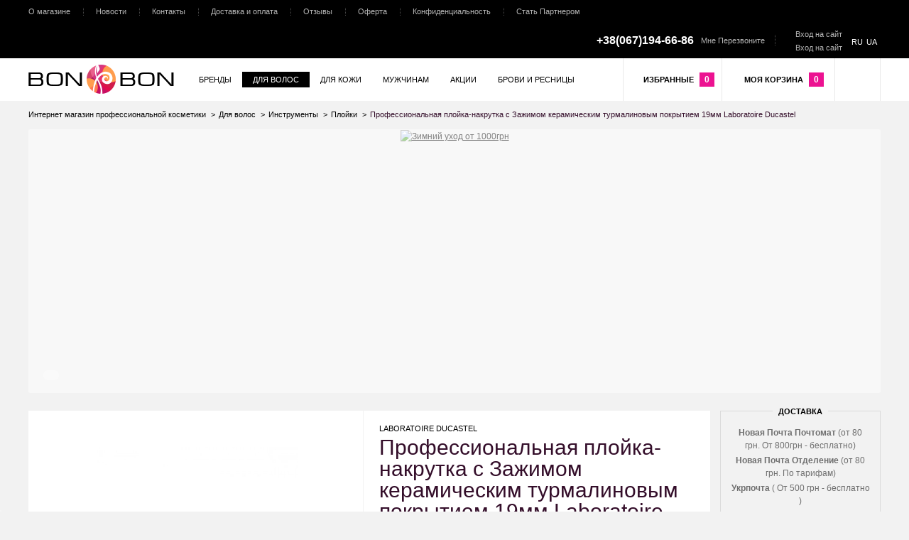

--- FILE ---
content_type: text/html; charset=UTF-8
request_url: https://bon-bon.in.ua/shop/product/professionalnaia-ploika-nakrutka-s-keramicheskim-turmalinovym-pokrytiem-s-zazhimom-075-laboratoire-ducastel
body_size: 72605
content:
<!DOCTYPE html> <html class="html" lang="ru"> <head>  <meta charset="utf-8" /> <meta name="msvalidate.01" content="37FB9230F2FDFEEEA6505D9B15C5843E" /> <title>Профессиональная плойка-накрутка с Зажимом керамическим турмалиновым покрытием 19мм Laboratoire Ducastel. Купить в Одессе, Киеве, Харькове, Днепропетровске, Львове. Цены, отзывы, применение.</title> <meta name="description" content="Купить Профессиональная плойка-накрутка с Зажимом керамическим турмалиновым покрытием 19мм Laboratoire Ducastel. Laboratoire Ducastel. Цены, отзывы, рекомендации,акции, скидки, подарки. Купить в Одессе, Киеве, Харькове, Днепропетровске, Львове. Доставка по всей Украине. BON-BON" /> <meta name="keywords" content="Профессиональная плойка-накрутка с Зажимом керамическим турмалиновым покрытием 19мм Laboratoire Ducastel, Laboratoire Ducastel, купить, цены, отзывы, Украина, Одесса, Киев, Львов, Харьков, Днепропетровск" /> <meta name = "format-detection" content = "telephone=no" /> <meta name="viewport" content="width=device-width, initial-scale=1, minimum-scale=1, maximum-scale=1, user-scalable=0" /> <!--<link rel="stylesheet" type="text/css" href="https://bon-bon.in.ua/templates/beautyStore/css/style.css" media="all" />--> <!--<script src="https://bon-bon.in.ua/templates/beautyStore/js/jquery-1.8.3.min.js"></script>--> <script src="https://ajax.googleapis.com/ajax/libs/jquery/1.8.3/jquery.min.js" type="b82771a3b25489098ea5baaa-text/javascript"></script> <script type="b82771a3b25489098ea5baaa-text/javascript">
 jQuery(function($) {
 $(window).bind('resize', function() {
 if ($("input").is(":focus")) {
 var focusClosure = (function(inputElem) {return function() 
 {console.log(inputElem.focus());}}($(evt.target)));
window.setTimeout(focusClosure, 700);
 } else {
    // Other resize functions
}
}); 
});
</script> <style> .arrow_up { cursor: pointer; background-image: url(https://cdn.icon-icons.com/icons2/38/PNG/512/uparrow_arriba_5806.png); width: 16px; height: 16px; position: absolute; background-size: contain; top: -16px; right: -4.5px; overflow: auto; } .arrow_down { cursor: pointer; background-image: url(https://cdn.icon-icons.com/icons2/38/PNG/512/uparrow_arriba_5806.png); width: 16px; height: 16px; display: block; z-index: 99999999999999999999; position: absolute; background-size: contain; bottom: -16px; right: -4.5px; transform:rotateX(180deg); } @font-face{font-family:'Roboto Condensed';font-display: auto;font-style:normal;font-weight:300;src:url('https://bon-bon.in.ua/templates/beautyStore/css/fonts/roboto-condensed-v16-cyrillic-ext_latin-300.eot');src:local('Roboto Condensed Light'),local('RobotoCondensed-Light'),url('https://bon-bon.in.ua/templates/beautyStore/css/fonts/roboto-condensed-v16-cyrillic-ext_latin-300.eot?#iefix') format('embedded-opentype'),url('https://bon-bon.in.ua/templates/beautyStore/css/fonts/roboto-condensed-v16-cyrillic-ext_latin-300.woff2') format('woff2'),url('https://bon-bon.in.ua/templates/beautyStore/css/fonts/roboto-condensed-v16-cyrillic-ext_latin-300.woff') format('woff'),url('https://bon-bon.in.ua/templates/beautyStore/css/fonts/roboto-condensed-v16-cyrillic-ext_latin-300.ttf') format('truetype'),url('https://bon-bon.in.ua/templates/beautyStore/css/fonts/roboto-condensed-v16-cyrillic-ext_latin-300.svg#RobotoCondensed') format('svg')}@font-face{font-family:'Roboto Condensed';font-display: auto;font-style:normal;font-weight:400;src:url('https://bon-bon.in.ua/templates/beautyStore/css/fonts/roboto-condensed-v16-cyrillic-ext_latin-regular.eot');src:local('Roboto Condensed'),local('RobotoCondensed-Regular'),url('https://bon-bon.in.ua/templates/beautyStore/css/fonts/roboto-condensed-v16-cyrillic-ext_latin-regular.eot?#iefix') format('embedded-opentype'),url('https://bon-bon.in.ua/templates/beautyStore/css/fonts/roboto-condensed-v16-cyrillic-ext_latin-regular.woff2') format('woff2'),url('https://bon-bon.in.ua/templates/beautyStore/css/fonts/roboto-condensed-v16-cyrillic-ext_latin-regular.woff') format('woff'),url('https://bon-bon.in.ua/templates/beautyStore/css/fonts/roboto-condensed-v16-cyrillic-ext_latin-regular.ttf') format('truetype'),url('https://bon-bon.in.ua/templates/beautyStore/css/fonts/roboto-condensed-v16-cyrillic-ext_latin-regular.svg#RobotoCondensed') format('svg')}@font-face{font-family:'Roboto Condensed';font-display: auto;font-style:normal;font-weight:700;src:url('https://bon-bon.in.ua/templates/beautyStore/css/fonts/roboto-condensed-v16-cyrillic-ext_latin-700.eot');src:local('Roboto Condensed Bold'),local('RobotoCondensed-Bold'),url('https://bon-bon.in.ua/templates/beautyStore/css/fonts/roboto-condensed-v16-cyrillic-ext_latin-700.eot?#iefix') format('embedded-opentype'),url('https://bon-bon.in.ua/templates/beautyStore/css/fonts/roboto-condensed-v16-cyrillic-ext_latin-700.woff2') format('woff2'),url('https://bon-bon.in.ua/templates/beautyStore/css/fonts/roboto-condensed-v16-cyrillic-ext_latin-700.woff') format('woff'),url('https://bon-bon.in.ua/templates/beautyStore/css/fonts/roboto-condensed-v16-cyrillic-ext_latin-700.ttf') format('truetype'),url('https://bon-bon.in.ua/templates/beautyStore/css/fonts/roboto-condensed-v16-cyrillic-ext_latin-700.svg#RobotoCondensed') format('svg')}.call-foot{display:none !important;position:fixed;bottom:5px;right:5px;z-index:2000;}.call-foot .call-but{display:block;height:64px;width:64px;color:#fff;background:url("/templates/beautyStore/images/tel.jpg") no-repeat center center;cursor:pointer;float:right}.call-foot .phone{display:none;clear:both;}.call-foot .phone a{color:#fff;background:#444;padding:6px;overflow:hidden;display:block;border-radius:7px;box-shadow:1px 1px 3px #999;margin:0 0 10px 0;text-decoration:none;}.call-foot .phone a span{display:block;margin:0 0 4px;}.call-foot .phone a p{margin: 0;font-size:15px;} html,body,div,span,h1,h2,h3,h4,h5,h6,p,em,img,strong,sub,sup,b,u,i,dl,dt,dd,ol,ul,li,fieldset,form,label,table,tbody,tfoot,thead,tr,th,td,a,blockquote{margin:0;padding:0;border:0;outline:0;vertical-align:baseline;background:transparent}table{border-collapse:collapse;border-spacing:0;table-layout:fixed;width:100%}table th{text-align:left}td,td img{vertical-align:top}ul,ol{list-style:none}input,select,button,textarea{margin:0;font-size:100%}input[type="submit"]::-moz-focus-inner,input[type="reset"]::-moz-focus-inner,input[type="button"]::-moz-focus-inner,button::-moz-focus-inner{padding:0;border:0}input[type="text"],input[type="password"],textarea{padding:0}input[type="checkbox"]{vertical-align:bottom}input[type="radio"]{vertical-align:text-bottom}a img{border:none}img{height:auto;max-width:100%;vertical-align:middle;border:0;width:auto;-ms-interpolation-mode:bicubic}figure{line-height:0;font-size:0}blockquote,q{quotes:none}hr{border:0;width:100%;display:block;margin:0}article,aside,details,figcaption,figure,footer,header,hgroup,nav,section{display:block}.main-body{min-height:100%;margin:0 auto;overflow:hidden}article,.container,.special-proposition .title-proposition-h{margin:0 auto;clear:both}.main-body >.content{position:relative;z-index:1}.frame-inside{position:relative;z-index:1;padding-bottom:40px}.frame-inside .no-empty{display:block}body,.overlayDrop{min-width:960px}article,.container,.special-proposition .title-proposition-h{max-width:1200px}.container{padding:0 10px}#action_products{margin-bottom:25px}#action_products .big-container,#new_products .big-container,.left-catalog-first .big-container{float:left;max-width:720px;position:relative;left:36px}.container.start-page #new_products{width:795px;float:left}.container.start-page #popular_products{width:380px;float:right;margin-top:29px}#popular_products .vertical-carousel .content-carousel{max-height:288px}.frame-baner-start_page .content-carousel{width:100%;-webkit-box-sizing:border-box;-moz-box-sizing:border-box;-ms-box-sizing:border-box;box-sizing:border-box}.content-carousel.container,.items-carousel.container,.baner.container{padding:0}.right-catalog{width:79.9%;position:relative;z-index:0;display:block;margin-left:240px}.left-catalog{width:222px;float:left;position:relative;z-index:1}.right-product{width:18.8%;float:right}.right-product-left{width:448px;float:right}.left-product{width:80%;float:left;position:relative}.wrap-left-product-left{margin-right:346px;padding-bottom:10px;overflow:hidden}.left-product-left{width:400px;margin:0 auto;position:relative}.left-cart{float:left;width:39.3%;margin-bottom:30px;padding:20px 90px 20px 25px}.right-cart{float:right;width:48.9%;margin-bottom:30px;position:relative;z-index:1}.left-order{float:left;width:45%}.right-order{float:right;width:52%}.left-compare{float:left;width:220px}.right-compare{margin-left:230px}.text-right{max-width:1020px}.actions-text-category{float:right}body,select,button,.f-s_0 >*,.items >li,.items >td,.text-el,.nav >li,.cuselText,.frame-kit .title,.t-a_j >*{font-size:12px}textarea,input{font-size:11px;outline:none}html,body{height:100%}html{-webkit-text-size-adjust:100%;-ms-text-size-adjust:100%}body{text-align:left;overflow-y:scroll}body,input,select,button,textarea,.arial{font-family:Arial,sans-serif;line-height:1.5}input[type="submit"],input[type="reset"],input[type="button"],button{overflow:visible;background-color:transparent;border:none}input[type="button"],input[type="submit"],input[type="reset"],button{text-align:center}label,input[type="button"],input[type="submit"],input[type="reset"],button{padding:0;cursor:pointer}[class*="btn"] >button,[class*="btn"] >a,.buti >button,.buti >a{cursor:pointer;display:inline-block;font-size:0 !important}[class*="btn"].pointer >button,[class*="btn"].pointer >a{cursor:pointer !important}input[type="text"],input[type="password"],textarea{width:100%;max-width:100%;padding:0 5px;-webkit-box-sizing:border-box;-moz-box-sizing:border-box;-ms-box-sizing:border-box;box-sizing:border-box}textarea,select,input[type="text"],input[type="password"]{border:1px solid;background-color:#fff}select,input[type="text"],input[type="password"]{height:29px}.form-cost label input[type="text"]{height:27px;font-size:12px}textarea{overflow:auto;display:block;height:64px;padding-top:4px;padding-bottom:4px}sub,sup{position:relative;font-size:75%;line-height:0}sup{top:-0.5em;vertical-align:super;font-size:smaller}sub{bottom:-0.25em;vertical-align:sub;font-size:smaller}.pointer,.arrow,.ref,.c_p{cursor:pointer}a{cursor:pointer}.nav a:focus,.nav a:active{outline:none}.baner a:active,.baner a:focus,.items >li >a:focus,.items >li >a:active,input[type="text"]:focus,input[type="password"]:focus,textarea:focus,select:focus{outline:none}.preloader{min-height:35px;width:100%}.baner .preloader,.p_r .preloader,.frame-tabs-ref .preloader{position:absolute;left:0;top:0;height:100%;z-index:10000}[class*="title-"] .frame-title{display:inline;font-size:0;margin-right:5px}.frame-title .title{display:inline}a.f-s_0{display:inline-block;text-decoration:none}[class*="frame-ico"]{text-align:center;float:left;font-size:0;background-image:none !important}[class*="icon_"],[class*="icon-"]{display:inline-block;font-size:0;line-height:0;position:relative;width:0;height:0}.b-s_b-b{-webkit-box-sizing:border-box;-moz-box-sizing:border-box;-ms-box-sizing:border-box;box-sizing:border-box}.d_b{display:block!important}.d_i{display:inline!important}.d_n{display:none!important}.v_h{visibility:hidden}.d_n_{display:none}.d_i-b{display:inline-block!important}.d_i-b_{display:inline-block}.f_l{float:left!important}.f_r{float:right!important}.c_b{clear:both!important}.o_h{overflow:hidden!important}.t-o-e{overflow:hidden;width:100%;display:block;text-overflow:ellipsis;white-space:nowrap}.t-a_c{text-align:center !important}.t-a_r{text-align:right !important}.t-a_l{text-align:left !important}.t-d_n{text-decoration:none!important}.t-d_u{text-decoration:underline!important}.b_n{background:none !important}.p_r{position:relative!important}.z-i_2{position:relative;z-index:2}.f-s_0,.f-s_0 .f-s_0{font-size:0}.f-s_13{font-size:13px !important}.f-s_12{font-size:12px !important}.f-s_11{font-size:11px !important}.v-a_b{vertical-align:bottom !important}.v-a_bl{vertical-align:baseline !important}.v-a_t{vertical-align:top !important}.v-a_m{vertical-align:middle !important}.l-h_30{line-height:30px}.w-s_n-w{white-space:nowrap}.w_100{width:100% !important}.m-t_10{margin-top:10px !important}.m-t_5{margin-top:5px !important}.m-r_10{margin-right:10px !important}.m-r_20{margin-right:20px !important}.m-r_15{margin-right:15px !important}.m-b_30{margin-bottom:30px !important}.m-b_20{margin-bottom:20px !important}.m-b_15{margin-bottom:15px !important}.m-b_10{margin-bottom:10px !important}.m-b_5{margin-bottom:5px !important}.m-b_7{margin-bottom:7px !important}.o_5,[rel="group"].active,.active >[rel="group"],.frame-thumbs .active >a{filter:progid:DXImageTransform.Microsoft.Alpha(opacity=50);-moz-opacity:.5;-khtml-opacity:.5;opacity:.5}.b-r_5{-moz-border-radius:5px;-webkit-border-radius:5px;border-radius:5px}.b-r_4{-moz-border-radius:4px;-webkit-border-radius:4px;border-radius:4px}.b-r_3{-moz-border-radius:3px;-webkit-border-radius:3px;border-radius:3px}.empty,.no-empty{display:none}.frame-inside .no-empty{display:block}.clearfix:after,article:after,.nav:after,.container:after,.horizontal-form label:after,.horizontal-form .frame-label:after,.frame-inside:after,.frame-label:after{visibility:hidden;display:block;font-size:0;content:".";clear:both;height:0}.helper{vertical-align:middle;width:0;height:100%;padding:0 !important;border:0 !important;display:inline-block}.helper+*{vertical-align:middle;display:inline-block;word-break:break-word;word-wrap:break-word}.t-a_j{text-align:justify !important;font-size:1px}.t-a_j >*{display:inline-block;vertical-align:middle;float:none !important;text-align:left}.t-a_j:after,.t-a_j .ie{content:"1";margin-left:100%;height:1px;visibility:hidden;display:inline-block;width:100%}.title-h1,h1,.title-h2,h2,.title-h3,h3,.title-h4,h4{margin-bottom:10px;line-height:1}.photo-block{max-width:100%;padding:4px;position:relative;font-size:0;overflow:hidden;text-align:center;display:inline-block;-webkit-box-sizing:border-box;-moz-box-sizing:border-box;-ms-box-sizing:border-box;box-sizing:border-box}.photo-block .helper{height:100%!important}.photo-block img{max-height:100%}.photo-block a{display:block}.lazy{width:100%;height:100%}.lazy.load{width:auto;height:auto;background-image:none}nav a{text-decoration:none}.nav >li{float:left;position:relative}.nav.nav-vertical >li{float:none}.nav-vertical+.nav-vertical{margin-top:10px}.nav >li >a,.nav >li >span,.nav >li >button,.frame-drop-top-menu li a,.frame-drop-top-menu li span{display:block;font-size:11px}.text{margin-bottom:20px}p{margin-bottom:10px;line-height:18px}.text p{margin-bottom:15px}.text p+h2{padding-top:9px}.text ul.unstyled,.text ol.unstyled{margin:0}.text ul.unstyled li:before{content:none}.text ul{list-style-type:none;margin:0 15px 20px 23px}.text ul li{position:relative}.text ul li:before{content:"";position:absolute;left:-11px;;top:7px}.text ul ul{margin:10px 0 10px 25px}.text ol{counter-reset:li;margin:0 15px 20px 40px}.text ol li{position:relative;list-style-type:none;padding:1px 0 1px}.text ol ol{margin:10px 0 10px 25px}.text li{margin-bottom:5px}.text table{margin-bottom:15px;font-size:100%;width:auto}.text th,.text td{padding:4px;text-align:left}.text th{text-align:center}.text a{text-decoration:underline}.text img[align=left]{margin:0 10px 10px 0;float:left}.text img[align=right]{margin:0 0 10px 10px;float:right}.text dl{margin:0 0 20px 0}.text dt{margin-bottom:2px}.text dd{margin-bottom:5px}.text hr{height:1px;border:none;margin:10px 0;clear:both}.text blockquote{position:relative;padding:10px 0;margin-bottom:20px}.text blockquote:before,.text blockquote:after{content:"";position:absolute;width:100%;left:0}.text blockquote:before{top:0}.text blockquote:after{bottom:0}[class*="btn-"],.buti{display:inline-block;position:relative;font-size:0}[class*="btn-"] >a,[class*="btn-"] >a:hover,.buti >a,.buti >a:hover{text-decoration:none}[class*="btn-"],.buti{vertical-align:middle}.fon-header{position:relative;z-index:2}.left-header{position:relative}.left-header >.nav >li >a,.left-header >.nav >li >span{padding:8px 18px}.header-left-content-header{float:right}.phones-header{display:inline-block}.phones-header .phone{vertical-align:middle;font-size:16px;font-weight:bolder}.phones-header .phone-number{margin-left:10px}.btn-search-show-hide{position:absolute;top:50%;margin-top:-6px;left:50%;margin-left:-6px}.btn-search-show-hide.active{float:right;position:static;margin-top:19px}.btn-search-show-hide >button >.text-el{font-size:0}.btn-search-show-hide.active >button >.text-el{font-size:12px}.btn-search-show-hide.active >button{color:#fff;width:auto;background-image:none;cursor:pointer !important}.btn-search-show-hide.active+form{margin-right:50px}.frame-cleaner{display:inline-block;text-align:center;vertical-align:middle}.box-1,.frame-cleaner{padding:20px 10px}.frame-search-form .btn-search button{padding:21px 22px}.frame-search-input{display:block}input.input-search{height:27px;border:none}.frame-search-form >div{height:100%;text-align:right;padding-left:57px}.drop-search{width:352px;top:100%;z-index:1000}.drop-search >.inside-padd{margin:0 -5px}.drop-search .btn-autocomplete{text-align:left;width:100%;padding:8px 16px}.drop-search .msg{padding:10px 25px 15px;margin-bottom:0}.frame-variant-name-code{margin-bottom:5px;display:block}.frame-variant-code,.frame-variant-name{}.items-catalog .frame-item-brand{display:block}.item-product .frame-variant-code{padding-right:9px}.code+.code{margin-left:10px}.frame-star{display:block}.star{display:inline-block;position:relative;margin-right:5px}.funcs-buttons{display:inline-block;position:relative;vertical-align:middle}.right-product-left .funcs-buttons,#photo .funcs-buttons{display:block}.right-product-left .btn-buy,.right-product-left .btn-cart,#photo .btn-buy,#photo .btn-cart{text-align:center}.right-product-left .btn-buy >button,.right-product-left .btn-cart >button,#photo .btn-buy >button,#photo .btn-cart >button{padding:0 55px}.right-product-left .btn-buy >button,.right-product-left .btn-cart >button,#photo .btn-buy >button,#photo .btn-cart >button{padding:0 15px}.frame-wish-compare-list{display:block;position:relative}#popular_products .frame-wish-compare-list{display:none}.items-catalog.list .funcs-buttons .text-el{display:inline}.items{font-size:0}.items >li{display:inline-block;vertical-align:top}.items .frame-photo-title,.item-product .frame-photo-title{text-decoration:none}.frame-photo-title,.footer-footer li >a [class*="icon-"],button .icon_wish{-webkit-transition:all 0.3s ease-in-out;-moz-transition:all 0.3s ease-in-out;-o-transition:all 0.3s ease-in-out;transition:all 0.3s ease-in-out}.items-row >li{width:100%}.items-crumbs >li{vertical-align:baseline;margin-left:5px}.items-crumbs >li:first-child{margin-left:0}.items-catalog{margin-left:-42px}.items-catalog >li .icon_times_order{position:absolute;left:10px;top:10px}.items-catalog .frame-photo-title{display:block}.items-catalog .photo-block{margin-bottom:10px;width:220px;height:200px}.left-catalog-first .photo-block{margin-top:35px;margin-bottom:25px}#popular_products >.container{padding:0;padding-top:25px}#popular_products .items-catalog{overflow:hidden;margin-left:-25px !important}#popular_products .items-catalog >li{width:371px !important;text-align:left;margin-left:25px;height:auto !important;float:none !important;margin-bottom:15px;clear:both}#popular_products .items-catalog .photo-block{width:100px;height:100px;float:left;margin-right:13px}.items-catalog.list .photo-block{float:left;margin-right:10px}.items-catalog.list .description{margin-left:210px}.items-catalog.list .frame-without-top{position:static !important}.items-catalog .frame-star{display:none}#popular_products .frame-star{display:none}.items-catalog .price-discount{margin-bottom:10px;display:inline-block}.items-catalog .price-discount+.current-prices{margin-bottom:10px}.items-catalog .funcs-buttons{margin-bottom:10px}.items-catalog .funcs-buttons >.variant{margin-bottom:12px}.items-catalog .frame-count,.items-catalog .btn-buy{margin-bottom:5px}.items-catalog .frame-btn-wish{width:35px;height:29px;position:absolute;right:3px;top:12px;z-index:1}.items-catalog .btn-wish .text-el{display:none}.short-desc{padding-bottom:20px;word-break:break-word;word-wrap:break-word}.short-desc p{margin-bottom:0}.short-desc p+p{margin-top:15px}.items-catalog.table .short-desc{padding-right:10px}.items-catalog.table .btn-compare,.items-catalog.table .btn-wish{width:100%}.items-catalog.table:hover{position:relative;z-index:2}.items-catalog.table >li,#similar_products .items-catalog >li{width:239px !important;height:360px !important;margin-left:0;overflow:hidden;margin-bottom:1px;text-align:center}#similar_products .items-catalog >li{margin-right:0}.items-catalog.table >li:hover{overflow:visible}.big-container{position:relative}.big-container .items-catalog.table{overflow:hidden}.left-catalog-first .big-container .items-catalog.table{height:auto}.items-catalog .star{margin-right:11px}.items-catalog.table >li .frame-prices{display:inline-block}.items-catalog.table >li .description{padding:0 5px}.animateListItems.table .no-vis-table{filter:progid:DXImageTransform.Microsoft.Alpha(opacity=0);-moz-opacity:0;-khtml-opacity:0;opacity:0;position:absolute;right:0}.animateListItems.table >li:hover .no-vis-table{display:block;opacity:1}.animateListItems.table >li:hover{z-index:2}.items-catalog.list{margin-left:0}.items-catalog.list >li{width:auto !important;margin-left:0;overflow:hidden;display:block}.items-catalog.list .btn-wish{margin-right:15px}.items-catalog.list .btn-compare{margin-right:15px}.items-v-carousel .no-vis-table,#similar_products .no-vis-table{display:none}.items-news{margin-left:-40px;overflow:hidden}.items-news .photo-block{margin-bottom:7px;height:120px}.items-news .photo-block >img{max-height:110px}.items-news >li{margin-left:40px;margin-bottom:15px}.items-news a{display:block;margin-bottom:2px}.date{display:inline-block}.frame-news{padding-top:6px;float:right;width:380px;margin-left:27px}.frame-news .title-news{margin-bottom:10px}.frame-news .frame-title .title{margin-right:15px}.frame-news .frame-title a{margin-left:15px}.frame-news .frame-title a .text-el{font-size:15px}.items-search-autocomplete >li{width:100%;text-align:left}.items-search-autocomplete .frame-photo-title{display:block;padding:12px 15px;overflow:hidden}.items-search-autocomplete .photo-block{width:75px;height:75px;margin-right:17px;float:left}.items-search-autocomplete .description{display:block;margin-left:92px;margin-top:5px}.items-search-autocomplete .title{top:-5px;position:relative}.items-bask .photo-block,.item-report.items-bask .photo-block{width:70px;height:70px;float:left;margin-right:18px}.items-bask.rowKits .description{margin-left:80px}.items-bask .description .frame-prices:first-child{margin-top:8px}.row-kits.rowKits .description{margin-left:100px}.row.row-kits .description{margin-left:80px}.row-kits td{padding-bottom:10px !important}.row-kits li{width:185px}.table-order .row-kits li{width:185px}.table-order .items-bask .frame-kit{width:130px}.table-order .next-kit{display:none}.row-kits li .photo-block{float:none;display:block;margin-bottom:8px}.row.row-kits li .photo-block{float:left}.frame-kit,.next-kit{display:inline-block;vertical-align:top}.frame-kit{width:150px}.next-kit,.gen-sum-kit{width:19px;position:relative;top:19px;left:-5px;line-height:0.8;text-align:center}.row .next-kit,.row .gen-sum-kit{top:-10px;left:13px;display:block}.gen-sum-kit{display:inline-block;vertical-align:middle;top:0;font-size:36px}.complect-gen-sum .price-discount{display:block}.frame-gen-price-buy-complect .price-new{margin-bottom:5px}.frame-gen-price-buy-complect{vertical-align:middle;width:160px}.item-report{margin-bottom:16px}.item-report .description{padding-top:0}.item-product{padding-bottom:20px}.item-product.not-avail .funcs-buttons{display:none}.item-product .frame-photo-title{display:block;margin-bottom:10px}.items-complect .frame-kit .frame-photo-title{margin-bottom:5px}.patch-product-view{overflow:hidden;margin-bottom:10px}.product-charac{max-height:520px}.product-descr{max-height:250px}#view .product-comment{max-height:400px}.leftProduct .photo-block{width:100%;height:390px;padding:15px;overflow:visible}.title-product{margin-bottom:12px}.title-product .frame-title{margin-right:15px}.title-product .frame-variant-name-code{display:inline}.items-thumbs.items >li >a{display:block;font-size:0}.items-thumbs .photo-block{width:80px;height:80px;padding:5px}.items-thumbs >li{margin-bottom:5px}.fancy-gallery{max-width:202px;margin:0 auto}#photo .vertical-carousel .fancy-gallery{max-width:80px}.fancy-gallery .items-thumbs{margin:auto;overflow:hidden}.item-product .frame-thumbs{margin-bottom:15px}.frame-thumbs.carousel-js-css{margin:0 75px}.horizontal-carousel .frame-thumbs .group-button-carousel .next{right:-25px}.horizontal-carousel .frame-thumbs .group-button-carousel .prev{left:-25px}.vertical-carousel .group-button-carousel,.left-product-left .group-button-carousel,.frame-complect .group-button-carousel,#similar_products .group-button-carousel{display:block}.items-thumbs{margin:auto;text-align:left !important}.items-thumbs.items li{width:80px !important;margin-left:0}.items-thumbs.items{margin-left:-5px}.items-thumbs.items li{margin-left:5px}.carousel-js-css .items-thumbs.items{margin-left:0}.carousel-js-css .items-thumbs.items li{margin:1px 5px 1px 0}.fancy-gallery .content-carousel{padding:14px 0 9px;text-align:center;font-size:0}.fancy-gallery .items-thumbs >li{margin-right:5px;margin-top:5px;margin-left:0}.item-product .vertical-carousel .frame-star{display:none}.item-product .frame-star{display:inline-block;vertical-align:middle;margin-left:9px}.item-product .frame-prices{display:inline-block;vertical-align:middle;padding-bottom:0;margin:7px 18px 11px 0}.item-product .frame-prices .price-discount,#photo .frame-prices .price-discount{display:inline-block}.item-product .frame-prices-buy{padding:0 0 16px 0}.items-catalog .frame-count,.item-product .frame-count,#photo .drop-footer .frame-count{display:inline-block;vertical-align:middle;margin-right:10px}.item-product .frame-count,#photo .frame-count{margin-bottom:17px;width:100%}.item-product .frame-count,#photo .frame-count{margin-bottom:0px;width:auto}.item-product .frame-wish-compare-list >.frame-btn-wish,.item-product .frame-wish-compare-list >.frame-btn-comp{width:50%;margin-bottom:0;padding:8px 0;text-align:center}.item-product .frame-prices-buy-wish-compare{margin-bottom:15px}.items-complect >li{float:left;text-align:center}.items-complect .row-kits li{width:250px;padding-bottom:10px}.items-complect .frame-kit{width:210px}.items-complect .next-kit{width:31px;font-size:36px}.items-complect [class*="items"]{display:inline-block;vertical-align:middle;text-align:left}.items-complect .complect-gen-sum{width:180px;display:inline-block;vertical-align:middle;text-align:left;margin-bottom:30px}.items-default{margin-left:-20px}.items-default >li{text-align:center;width:219px;margin-left:20px;margin-bottom:20px}.items-default .photo-block{display:block;margin:auto;margin-bottom:9px;width:105px;height:105px}.items-default .frame-star{margin-bottom:5px}.items-order-gen-info >li{width:100%}.items-order-gen-info .price-item{padding-left:3px}.items-info-discount >li:first-child{border-top:0}.items-compare{width:20000px}.items-compare >li{width:250px}.items-compare .items-catalog{margin-left:-22px}.items-compare >li .icon_times{position:absolute !important;left:207px;top:3px}.items-compare .items >li{margin-bottom:20px}.content-carousel .items.items-brands{width:auto}.items-brands >li{margin-bottom:10px;margin-right:15px}.items-brands >li .photo-block{width:174px;height:88px;padding:10px}.items-brands-main{margin-left:-23px;padding-bottom:50px}.items-brands-main >li{margin-left:23px;margin-bottom:18px}.items-brands-main .photo-block{display:block;width:138px;height:130px;margin:auto}.items-brand-image{margin-left:-20px}.items-brand-image >li{width:180px;margin-left:20px;margin-bottom:43px}.items-brand-image >li >.frame-photo-title{text-align:center;display:block}.items-brand-image >li >.frame-photo-title >.title{display:inline-block;line-height:1.2;border:0;text-decoration:none;text-transform:uppercase}.items-brand-image >li .photo-block{display:block;width:176px;height:86px;margin-bottom:6px}.items-brand-list{margin-left:-20px}.items-brand-list >li{width:180px;margin-left:20px;margin-bottom:20px}.items-brand-list >li >ul{margin-bottom:20px}.items-register-add-ref .divider{margin:0 7px 0 10px}.items-text-category >li{margin-bottom:15px;padding-top:15px;display:block}.items-text-category .photo-block{width:67px;max-height:67px;float:left;margin-right:10px;padding:0}.items-text-category >li >.is-img+.description{margin-left:77px}.horizontal-carousel,.vertical-carousel{position:relative;z-index:0}.items-carousel{position:relative}.group-button-carousel .arrow{z-index:2;display:none;position:absolute;top:0;-webkit-transition:opacity 0.5s ease-in-out;-moz-transition:opacity 0.5s ease-in-out;-o-transition:opacity 0.5s ease-in-out;transition:opacity 0.3s ease-in-out}.group-button-carousel .prev{left:-36px}.group-button-carousel .next{right:-36px}.photo-main-carousel .prev{left:-11px}.photo-main-carousel .next{right:-11px}.content-carousel{position:relative;z-index:1}.carousel-js-css .content-carousel,.frame-scroll-pane .content-carousel{overflow:hidden}.jcarousel-clip{overflow:hidden}.photo-main-carousel{position:static}.items-h-carousel{margin-left:0px}.carousel-js-css ul{width:20000px;margin:0}.vertical-carousel .carousel-js-css ul{width:auto}.frame-scroll-pane .items-h-carousel{white-space:nowrap;width:auto}.frame-scroll-pane .items-h-carousel{margin-left:-44px;padding-bottom:46px}.frame-scroll-pane .items-h-carousel.items-wish-list{margin-left:0;padding-bottom:0}.items-catalog >li{position:relative;width:215px;margin-right:1px}.carousel-js-css .items-h-carousel >li{margin:0 1px 1px 0}.items-h-carousel >li{width:212px !important;margin-bottom:30px}.vertical-carousel .group-button-carousel button[disabled="disabled"]{opacity:1}.special-proposition{}.vertical-carousel .special-proposition{margin-bottom:0}.special-proposition .title-proposition-h{margin-bottom:7px}#popular_products .special-proposition .title-proposition-h{padding:7px 18px}.vertical-carousel .special-proposition >.title-proposition-h{margin-bottom:0}.frame-view-products{padding:35px 0 43px}.items-v-carousel{margin-left:0}.items-v-carousel >li{display:block;width:100%;height:270px !important;margin-left:0;margin-bottom:0}.items-view-catalog.items-v-carousel >li{height:269px !important}.items-view-catalog .product-status,.items-v-carousel .product-status{display:none}.items-v-carousel >li >.frame-photo-title{overflow:hidden;text-overflow:ellipsis;float:none !important;display:block;width:95%;height:193px;margin-bottom:5px}.vertical-carousel .frame-photo-title >.title{margin:0 5px}.vertical-carousel .photo-block{margin-top:22px;height:100px;width:100px;padding:10px}#popular_products .vertical-carousel .photo-block{margin-top:0}#photo .vertical-carousel .photo-block{margin-top:0}.vertical-carousel .description{margin-left:15px;margin-right:15px}.vertical-carousel .jcarousel-clip,.vertical-carousel .content-carousel{max-height:812px}#photo .vertical-carousel .content-carousel,#photo .vertical-carousel .content-carousel,#photo .vertical-carousel .jcarousel-clip{max-height:306px}#photo .vertical-carousel .content-carousel .items-thumbs >li{height:100px !important}.content-already-show .vertical-carousel .content-carousel{max-height:810px}.vertical-carousel .iscarousel{}.carousel-category-popular .frame-title{position:relative;overflow:hidden}.frame-brands{margin-bottom:36px}.frame-brands .content-carousel{margin:0 10px 0 15px;padding:2px 0}.frame-brands .title-brand-w{position:relative;z-index:3}.frame-brands .frame-title{position:absolute;top:-14px;left:17px}.frame-baner{position:relative;overflow:hidden;margin-bottom:25px}.baner{position:relative}.baner .prev{left:5px}.baner .next{right:5px}.baner li >a,.baner li >span{display:block;text-align:center;height:100%}.frame-baner .cycle{position:relative;z-index:1;height:100%;overflow:hidden}.frame-baner .content-carousel ul{width:100%}.baner img{max-width:none;max-height:none;position:absolute;left:50%}.baner.resize img{max-width:100%;max-height:100%;position:static}.cycle >li{width:100% !important;height:100% !important}.pager{position:absolute;bottom:18px;z-index:2;text-align:left;padding:7px 11px;margin-left:21px}.pager:before{border-radius:15px;-webkit-border-radius:15px;-moz-border-radius:15px;position:absolute;content:"";width:100%;height:100%;top:0;left:0}.actions-baners{width:382px;float:right;margin-left:10px}.actions-text-category{width:382px}.actions-baners li,.actions-text-category li{margin-bottom:1px}.frame-baner-start_page .baner{height:371px}.frame-baner-start_page .baner.container{max-width:1920px}.frame-baner-catalog .baner{height:371px}.frame-baner .content-carousel{position:absolute;height:100%;width:100%}.frame-baner-catalog{margin-bottom:25px}.frame-baner-catalog .baner .prev{left:0}.frame-baner-catalog .baner .next{right:0}.jspContainer{overflow:hidden;position:relative}.jspPane{position:absolute}.jspVerticalBar{position:absolute;top:0;right:0;width:8px;height:100%}.jspHorizontalBar{position:absolute;bottom:0;left:0;width:100%}.jspHorizontalBar,.scrollNSP.jScrollPane >div{height:8px}.jspVerticalBar *,.jspHorizontalBar *{margin:0;padding:0}.jspCap{display:none}.jspHorizontalBar .jspCap{float:left}.jspTrack{position:relative}.jspHorizontalBar .jspTrack,.jspHorizontalBar .jspDrag{float:left;height:100%}.jspDrag{position:relative;top:0;left:0;cursor:pointer}.jspHorizontalBar .jspDrag{height:8px;top:1px}.jspVerticalBar .jspDrag{width:8px}.scrollNSP{right:0;position:absolute;z-index:2;margin-top:-20px}.scrollNSP.jScrollPane{margin-top:0}.scrollNSP >div{height:1px}.jspArrow{text-indent:-20000px;display:block;cursor:pointer}.jspArrow.jspDisabled{cursor:default}.jspVerticalBar .jspArrow{height:0;width:100%}.jspHorizontalBar .jspArrow{width:0;float:left;height:100%}.jspVerticalBar .jspArrow:focus{outline:none}.jspCorner{float:left;height:100%}.frame-menu-main{position:relative;z-index:2}.menu-main{position:relative;z-index:1}.menu-main .title-category-l1.active >span{cursor:pointer}.menu-main >nav >table{table-layout:auto}.menu-main td td{text-align:center}.menu-main table{table-layout:auto}.frame-item-menu >.frame-title .text-el{display:inline-block;padding:0 15px;word-break:normal;word-wrap:normal;font-size:11px;white-space:nowrap}.frame-item-menu >.frame-title .helper,.frame-item-menu-out >.frame-title .helper{height:22px}.frame-item-menu >.frame-title,.frame-item-menu-out >.frame-title{position:relative;height:100%;z-index:0;cursor:pointer}.frame-item-menu >.frame-title:before,.frame-search-form >div:before,.frame-item-menu-out .frame-title:before{content:"";position:absolute;top:0}.horizontal-menu .frame-item-menu >.frame-title:before{width:3px;height:3px}.horizontal-menu .frame-item-menu >.frame-title:before{left:-10px;top:50%;margin-top:-2px}.horizontal-menu .menu-main td >.frame-item-menu.active >.frame-title{position:relative;z-index:20}.menu-main td:first-child .frame-item-menu >.frame-title:before,.menu-main td .frame-item-menu:hover >.frame-title:before,.menu-main td .frame-item-menu.active >.frame-title:before,.menu-main td:hover+td .frame-item-menu >.frame-title:before,.frame-item-menu-out .frame-drop-menu .frame-title:before{display:none}.horizontal-menu .menu-main td:last-child .frame-item-menu >.frame-title:after{display:none}.frame-item-menu >.frame-title >.title{height:100%;font-size:0;display:inline-block;width:100%}.frame-drop-menu{display:none;position:absolute;text-align:left;z-index:10000}.horizontal-menu .frame-drop-menu{max-width:100%;top:100%;margin-top:0 !important;left:0;margin-left:8px}.frame-drop-menu >ul{position:relative}.not-js .frame-item-menu:hover .frame-drop-menu{display:block}.menu-row-category .frame-drop-menu >ul >li:after{content:"";position:absolute;top:0;width:1px;height:100%;display:none}.menu-row-category .frame-drop-menu >ul >li.hoverM:after{display:block}.left-drop{right:auto !important}.right-drop{left:auto !important}.menu-row-category .frame-drop-menu.left-drop >ul >li:after{left:200px;background-position:0 0}.menu-row-category .frame-drop-menu.right-drop >ul >li:after{right:197px;background-position:-4px 0}.horizontal-menu .menu-main td >.frame-item-brand{padding-bottom:7px}.horizontal-menu .menu-main td >.frame-item-brand .frame-title:before{position:absolute;content:"";width:1px;height:12px;left:0;top:7px}.hoverM >.frame-item-brand .frame-title:before,.hoverM+td >.frame-item-brand .frame-title:before,.horizontal-menu .menu-main td:first-child >.frame-item-brand .frame-title:before{display:none}.frame-l2 >ul >li >ul{margin-bottom:10px}.menu-main .frame-l2 [class^="column2_"] >a{padding:0 7px 1px}.menu-main .frame-l2 [class^="column2_"] >a+ul{padding-left:15px}.frame-l2 [data-column] >ul,.menu-main .frame-l2.is-side,.menu-main .is-side >ul >li >ul{padding-left:0}.menu-main .frame-l2 >ul,.menu-main [class*="x"] >ul{font-size:0}.frame-l2 >ul >li[data-column],.menu-main [class*="x"] >ul >li{display:inline-block;font-size:12px}[class*="x0"] >ul >li,.menu-main [class*="x1"] >ul >li,.frame-drop-menu >ul >li{display:block}.frame-l2 >ul,.menu-main [class*="x"] >ul{overflow:hidden}[class*="x0"] >ul,[class*="x1"] >ul{overflow:auto}.menu-row-category .frame-l2{min-width:270px}.frame-drop-menu a{display:inline-block}.frame-drop-menu a:first-letter{text-transform:capitalize}.frame-drop-menu .frame-l2 >ul >li{margin-bottom:1px;-webkit-box-sizing:border-box;-moz-box-sizing:border-box;-ms-box-sizing:border-box;box-sizing:border-box}.menu-col-category .frame-drop-menu .frame-l2 >ul >li{width:100%}.menu-row-category .frame-drop-menu .frame-l2 >ul >li{display:block}.menu-row-category .frame-drop-menu .frame-l2 >ul >li{display:inline-block}.menu-col-category .frame-drop-menu >ul{padding:13px 0 0;margin-bottom:17px}.menu-col-category .frame-drop-menu >ul >li{width:161px;padding-right:8px;padding-bottom:10px;padding-bottom:1000px;margin-bottom:-1000px;position:relative;padding-right:8px;padding-left:14px}.menu-col-category .frame-drop-menu >ul >.coloumn-brands{margin-bottom:0;padding-bottom:0;padding-left:0;width:176px}.menu-col-category .frame-drop-menu >ul >li:after{position:absolute;content:"";right:0;top:0;width:1px;height:100%}.menu-col-category .frame-drop-menu >ul >li:last-child:after,.menu-col-category .frame-drop-menu >ul >.coloumn-brands:after{display:none}.frame-item-menu-out .frame-drop-menu{width:100%;height:auto !important}.frame-drop-menu >table,.frame-drop-menu >table >tbody,.frame-drop-menu >table tr,.frame-drop-menu >table td{display:block}.frame-drop-menu >table td{width:100%}.frame-drop-menu .frame-item-menu{position:relative}.frame-item-menu-out .frame-drop-menu{width:100%;height:auto !important}.frame-drop-menu .frame-item-menu .frame-drop-menu,.frame-drop-menu .frame-item-brand .frame-drop-menu{position:relative}.frame-drop-menu .frame-item-brand .frame-drop-menu{width:auto !important}.frame-drop-menu .frame-item-brand .frame-drop-menu{margin-left:0 !important}.frame-drop-menu td{height:auto !important}.is-side >ul >li{width:100%}.is-side.x1{width:200px !important}.is-side.x2{width:400px !important}.is-side.x3{width:600px !important}.is-side.x4{width:800px !important}.is-side.x5{width:1000px !important}.is-side.x6{width:1200px !important}.is-side.x7{width:1400px !important}.is-side.x8{width:1600px !important}.menu-col-category .frame-drop-menu .x9{width:1652px}.frame-drop-menu.x9{width:1694px}.x9 >ul >li,.x9 .frame-l2 >ul >li[data-column]{width:11%}.menu-col-category .frame-drop-menu .x8{width:1468px}.frame-drop-menu.x8{width:1510px}.x8 >ul >li,.x8 .frame-l2 >ul >li[data-column]{width:12.5%}.menu-col-category .frame-drop-menu .x7{width:1284px}.frame-drop-menu.x7{width:1326px}.x7 >ul >li,.x7 .frame-l2 >ul >li[data-column]{width:14%}.menu-col-category .frame-drop-menu .x6{width:1100px}.frame-drop-menu.x6{width:1142px}.x6 >ul >li,.x6 .frame-l2 >ul >li[data-column]{width:16%}.menu-col-category .frame-drop-menu .x5{width:916px}.frame-drop-menu.x5{width:958px}.x5 >ul >li,.x5 .frame-l2 >ul >li[data-column]{width:20%}.menu-col-category .frame-drop-menu .x4{width:732px}.frame-drop-menu.x4{width:774px}.x4 >ul >li,.x4 .frame-l2 >ul >li[data-column]{width:25%}.menu-col-category .frame-drop-menu .x3{width:548px}.frame-drop-menu.x3{width:590px}.x3 >ul >li,.x3 .frame-l2 >ul >li[data-column]{width:33%}.menu-col-category .frame-drop-menu .x2{width:364px}.frame-drop-menu.x2{width:406px}.x2 >ul >li,.x2 .frame-l2 >ul >li[data-column]{width:50%}.menu-col-category .frame-l2 >ul{padding:3px 0 0;margin-left:-6px}.menu-col-category .frame-drop-menu li[data-column] >ul >li{margin-bottom:5px}.menu-row-category .frame-drop-menu .frame-l2 >ul{padding:10px 17px 10px}.menu-row-category .frame-l2{display:none;position:absolute;top:0}.menu-row-category .left-drop .frame-l2,.menu-row-category .frame-l2{left:200px} .menu-row-category .title-category-l1{display:inline-block;padding:4px 14px;width:172px;position:relative}.menu-row-category .frame-drop-menu >ul >li{display:block;width:200px;position:static}.not-js .menu-row-category .frame-drop-menu >ul >li:hover .frame-l2{display:block}.frame-drop-menu.right-drop{margin-right:-8px}.menu-row-category .frame-drop-menu.right-drop >ul{overflow:hidden}.menu-row-category .frame-drop-menu.right-drop >ul >li{clear:right;float:right}.menu-row-category .frame-drop-menu.right-drop >ul >li{ clear:left; float:left}li[class*="x"] >.title-category-l1{width:100%;text-align:center;display:block}.sub-category{max-height:81px;overflow:hidden;padding-left:1px}.sub-category >li{padding-bottom:6px}.category-text-left{margin-right:400px}.left-catalog-first{margin-bottom:30px}.right-catalog-first{margin-bottom:30px}.frame-menu-category-first .title-category-l1 >.text-el{display:block;text-decoration:underline;position:relative;top:-7px}.frame-menu-category-first .photo-block{float:left;width:137px;height:120px;margin-right:10px}.frame-menu-category-first .frame-l2{margin-left:150px}.frame-menu-category-first .frame-l2 >ul{max-height:130px}.frame-menu-category-first .frame-l2 >ul >li{display:block}.left-catalog-first{margin-bottom:30px}.right-catalog-first{margin-bottom:30px}.frame-menu-category-second >.items >li{width:172px;margin-bottom:30px;text-align:center}.frame-menu-category-second .frame-photo-title{display:block}.frame-menu-category-second .photo-block{height:117px;width:135px;display:block;margin:auto;margin-bottom:10px}.frame-menu-category-second .text-el{text-decoration:underline}.frame-brands .frame-title{display:inline-block;vertical-align:middle}.frame-benefits{padding:6px 0 15px;position:relative}.items-benefits >li{margin-bottom:5px;width:17.7%}.items-benefits >li+li{width:18%}.items-benefits >li+li+li{width:17.5%}#unitedBenefits li{margin-left:5%}#unitedBenefits li:first-child{margin-left:0}.frame-benefits-product{margin-bottom:30px;padding-bottom:5px;overflow:hidden}.frame-icon-benefit >[class*="icon-"]{position:relative;z-index:0}.frame-description-benefit p{margin-bottom:0}.frame-description-benefit .title:first-letter{text-transform:capitalize}.check-variant-catalog .jScrollPaneContainer{max-height:200px !important;overflow-y:auto !important}.price-add{display:none !important}.frame-prices{padding-bottom:7px}.frame-prices .price{font-weight:bold}.frame-gen-price-buy-complect .frame-prices .price{font-weight:normal}.description .frame-prices,.description .frame-variant-name-code:first-child+.frame-prices{margin-top:8px}[class*="price-"]{display:inline-block;line-height:0.75}[class*="price-"] >span{display:block;white-space:nowrap}.curr{text-transform:lowercase}.price-discount{text-decoration:line-through;margin-bottom:7px}.price-discount+.current-prices{margin-bottom:7px}.price-discount,.price-new{margin-right:5px}.items-bask .price-new,.items-catalog .price-new,.items-bask .price-add,.items-catalog .price-add{margin-bottom:5px}.frame-sort .lineForm{width:190px}.check-variant-catalog{display:inline-block;margin-top:0;margin-bottom:4px}.check-variant-catalog .lineForm{width:72px;margin-right:5px}.check-variant-product .lineForm1{max-width:440px}.check-variant-delivery .lineForm,.check-variant-payment .lineForm{width:100%}.check-variant-delivery .niceRadio{top:3px}.check-variant-payment .preloader{display:none;z-index:2}.frame-payment{min-height:36px}.check-variant-product{position:relative;width:100%;margin-bottom:28px}.check-variant-product .title{display:inline;vertical-align:middle}.frame-count-onpage .lineForm{width:78px}.lineForm select{visibility:hidden}.lineForm{position:relative;z-index:1;width:100%;text-align:left;vertical-align:middle;display:inline-block}.cusel{width:100% !important;height:27px;display:inline-block;position:relative;cursor:pointer;z-index:1}.cuselFrameRight{position:absolute;z-index:2;top:-1px;right:-1px;height:100%;width:29px;overflow:hidden}.cuselText{height:27px;line-height:27px;font-size:12px;padding-left:10px;padding-right:35px;cursor:pointer;overflow:hidden;z-index:1;position:absolute;top:0;left:0;text-overflow:ellipsis;max-width:100%;-webkit-box-sizing:border-box;-moz-box-sizing:border-box;-ms-box-sizing:border-box;box-sizing:border-box}.cusel span{display:block;cursor:pointer;white-space:nowrap;padding:3px 5px 3px 5px}.cusel .cuselActive{cursor:default}.cuselOpen{z-index:999}.cuselOpen .cuselFrameRight{}.cusel .cusel-scroll-wrap{display:block;visibility:hidden;position:absolute;top:100%;min-width:100%;margin-top:1px}.cusel .jScrollPaneContainer{position:relative;overflow:hidden;z-index:2}.cusel .cusel-scroll-wrap{visibility:hidden;position:absolute;left:0;top:100%;min-width:100%;width:auto}.check-variant-product .content-carousel{max-height:140px}.items-product-var >li{display:block}.frame-scroll-pane .lineForm{max-height:50px}.cusel .jScrollPaneContainer{position:relative;overflow:hidden;z-index:5}.cusel .jScrollPaneTrack{height:100%;width:7px !important;position:absolute;top:0;right:4px}.cusel .jScrollPaneDrag{position:absolute;cursor:pointer;width:15px !important;height:27px !important;right:-4px}.cusel .jScrollPaneDragTop{position:absolute;top:0;left:0;overflow:hidden}.cusel .jScrollPaneDragBottom{position:absolute;bottom:0;left:0;overflow:hidden}.cusel .jScrollArrowUp{position:absolute;top:0;right:2px;width:26px;height:12px;cursor:pointer;overflow:hidden}.cusel .jScrollArrowDown{width:25px;height:12px;position:absolute;top:auto;bottom:0;right:3px;cursor:pointer;overflow:hidden}.frame-form-field{display:block;position:relative}.frame-label{display:inline-block}.frame-label .frame-label,.frame-radio .frame-label,.frame-checks .frame-label{cursor:pointer}.frame-radio{overflow:hidden}.help-block{margin-top:3px;line-height:1.2;font-size:11px}.help-block p{margin-bottom:0}.must{position:absolute;left:100%;top:5px;margin-left:2px;display:none}form .f_r+.o_h,form .f_l+.o_h{position:relative}form .f_r+.o_h{padding-right:8px}form .f_l+.o_h{padding-left:5px}form .f_r+.o_h .must{margin-left:-8px}.layout-highlight{margin-bottom:20px;position:relative}.msg{overflow:hidden;text-align:left}.msg p{padding:0;margin-bottom:3px}.drop .msg{margin-bottom:0}.drop .msg >.info{padding:10px 5px}.msg >.error{padding:5px 0}.msg >.success{padding:5px 0}input+.msg{margin-top:5px}.horizontal-form label,.horizontal-form .frame-label{margin-bottom:13px;display:block}label.error{font-size:11px;margin-top:3px}.error .text-el{font-size:12px}.horizontal-form label label,.horizontal-form .frame-label label{margin-bottom:0}.horizontal-form label >.title,.horizontal-form .frame-label >.title{float:left;width:100px;padding:7px 10px 0 0;text-align:right}.horizontal-form .frame-form-field{margin-left:110px}.horizontal-form .frame-radio{padding-top:7px}.drop .horizontal-form .title{width:104px;text-align:left}.drop .horizontal-form .frame-form-field{margin-left:0 !important}.drop .horizontal-form .frame-form-field a{text-decoration:none}.drop .horizontal-form .frame-form-field.clearfix .help-block{margin-top:2px}.drop-enter .horizontal-form .frame-form-field.clearfix button{line-height:17px;position:relative}.drop-enter .horizontal-form .frame-form-field.clearfix button:after{position:absolute;content:"";width:1px;height:12px;right:-24px;top:2px}.horizontal-form.big-title label >.title,.horizontal-form.big-title .frame-label >.title{width:130px}.horizontal-form.big-title .frame-form-field{margin-left:150px}.vertical-form .control-label{margin-bottom:2px}.vertical-form .frame-label,.vertical-form label{margin:17px 0 15px;display:block}.vertical-form .frame-label:first-child,.vertical-form label:first-child{margin-top:0}.vertical-form .frame-label label,.vertical-form label label{margin:0}.frame-crumbs{margin-bottom:0}.crumbs{position:relative;padding:10px 0}.without-crumbs{margin-top:20px;margin-bottom:20px}.without-crumbs-side{margin-bottom:20px;margin-top:0}.tabs{display:inline-block}.tabs-data{position:relative;z-index:1;top:1px;display:block}.tabs >li{float:left;position:relative}.tabs-data >li.active{margin-top:-3px}.tabs-data >li >a,.tabs-data >li >button{padding:10px 25px;display:inline-block}.tabs-data >li >a{text-decoration:none}.tabs-data >li.active >a,.tabs-data >li.active >button{padding-top:13px}.frame-tabs-ref >div{display:none;min-height:75px}.frame-tabs-ref >div:first-child{display:block}.frame-tabs-ref >div >.inside-padd{padding:15px 25px}.frame-tabs-profile >div >.inside-padd{padding:25px 25px}.tabs.tabs-product li{float:none !important}.frame-check-filter{overflow:hidden;margin-bottom:0;padding-top:10px;padding-bottom:15px}.list-check-filter{padding:5px 0 7px}.list-check-filter >li{overflow:hidden;margin-bottom:1px}.frame-check-filter .title{padding:5px 0}.name-check-filter{margin-left:16px;display:block;line-height:1.2;text-align:left}.foot-check-filter{position:relative;overflow:hidden}.check-filter{margin:0 0 8px}.check-filter li{margin-bottom:1px}.check-filter >li >div{margin-left:16px}.frames-checks-sliders .title{margin-bottom:9px}.slider-cont{margin:17px 0 17px;position:relative}.slider{position:relative;height:7px}.left-slider{margin-left:0px}.right-slider{margin-left:0}.form-cost label{width:61px}.form-cost .text-el{vertical-align:middle;display:inline-block;font-size:12px}.ui-widget-header{position:absolute;z-index:1;height:100%;top:0}.frame-slider .inside-padd{padding:14px 0}.frames-checks-sliders .frame-slider .inside-padd{padding-right:45px}.frame-group-checks[data-rel]{display:none}.frame-group-checks[data-rel*="scroll"] .filters-content{max-height:196px;overflow:auto}.frame-group-checks[data-rel*="dropDown"] .filters-content{display:none}.frame-group-checks[data-rel*="dropDown"] .title >.f-s_0{cursor:pointer}.frame-group-checks[data-rel="cusel"] .inside-padd{padding-right:20px}.frame-group-checks .inside-padd{padding:15px 0 10px}.frame-group-checks .frame-label{cursor:pointer}.btn-additional-s_c2{text-align:center;padding:7px}.left-catalog{margin-bottom:30px}.right-catalog{margin-bottom:30px}.frame-header-category{margin-bottom:14px;position:relative;z-index:3}.header-category >.inside-padd{padding:12px 5px 0}.frame-count-onpage{text-align:center;position:relative;z-index:0;width:22%;min-width:183px}.isSafari .frame-count-onpage{width:32%}.frame-count-onpage .title{margin-left:10px}.frame-count-onpage .lineForm{margin-right:10px}.frame-catalog-view .text-el{display:none}.frame-sort >*{margin-right:10px}.frame-catalog-view{width:25%;min-width:175px;text-align:right}.frame-catalog-view >*{margin-left:10px}.frame-catalog-view,.frame-count-onpage >div,.frame-sort{height:29px}.header-category .title{vertical-align:middle;margin-right:12px;font-size:12px;display:inline-block}.header-category .pagination{display:inline-block;margin-bottom:0}.header-category .groups-buttons,.header-category .lineForm{vertical-align:middle}.title-category{margin-bottom:23px}.right-catalog .title-category{margin-bottom:12px}.item-brand-category .photo-block{width:176px;height:86px}.item-brand-category .description{margin-left:200px}.frame-category-brand .inside-padd{padding:20px 15px}.frame-category-brand{margin-bottom:30px}.next-page,.prev-page{display:none}.pagination{text-align:center;margin-bottom:20px;position:relative;z-index:1}.pagination li{display:inline-block;margin:0 2px 4px}li.clear-pag-item{margin:0 2px 4px}.pagination .prev-page >a,.pagination .next-page >a{text-decoration:none}.pagination li >a,.pagination li >span{display:block;padding:0 7px}.pagination li >a{height:29px;line-height:29px}.pagination li >span{height:29px;line-height:29px}.top-pagination{display:inline-block}.top-pagination .pagination li{margin-bottom:0}.wrap-s{max-height:57px;overflow:hidden}.btn-all-short.showPart{margin-top:-15px}.btn-all-short{margin-bottom:25px}.frame-complect .content-carousel{margin:0 auto}.items-complect >li{width:930px!important}.items-complect [class*="items"]{max-width:750px;width:auto}.complects-carousel{padding:17px 15px 10px 15px}.complects-carousel .prev{left:15px}.complects-carousel .next{right:15px}.frame-complect .frame-title,.title-default{overflow:hidden}.frame-complect .frame-title >.title,.title-default >.title,#similar_products .frame-title >.title{position:relative;padding:8px 20px;margin-bottom:0}#similar_products .frame-title >.title{padding:5px 20px 6px}.frame-complect .frame-title,#similar_products .frame-title{text-align:left}.social-tell .b-share{padding-left:0 !important;padding-right:0 !important}.text-social-tell{position:relative;top:5px}.social-product >dt{float:left;margin-right:10px}.text-social-like{margin-bottom:10px;text-align:center}.text-social-like .text-el{position:relative;z-index:1;padding:0 5px}.social-like{clear:left}.social-like >table{width:auto}.social-like >table td{padding-right:10px}.social-tell{overflow:hidden;margin-bottom:5px}.social-tell .b-share >a{float:none;display:inline-block;margin-left:54px;position:relative}.social-tell-wl .b-share >a{margin-left:25px}.social-tell .b-share >a:first-child{margin-left:0}.frame-delivery-payment{margin-bottom:35px}.frame-delivery-payment dt{padding:0 14px 0;text-align:center}.frame-delivery-payment dd{padding:3px 14px 15px}.frame-phone-product{margin-bottom:30px;padding:3px 15px 18px}.frame-tabs-product{margin-bottom:35px}.accessories >.inside-padd{padding:15px 22px}.characteristic table{border-spacing:5px;table-layout:fixed;border-collapse:separate;margin-left:-5px}.characteristic tbody th,.characteristic tbody td{padding:2px 5px 2px 0}#wrap{text-align:center}.cloud-zoom img{display:inline-block !important}.cloud-zoom-lens{cursor:move;-webkit-box-sizing:border-box;-moz-box-sizing:border-box;-ms-box-sizing:border-box;box-sizing:border-box}.cloud-zoom-title{position:absolute !important;padding:3px;width:100%;text-align:center;top:0px}.cloud-zoom-big{width:100% !important;height:415px !important;-moz-border-radius:4px;-webkit-border-radius:4px;border-radius:4px;overflow:hidden;position:absolute;background-repeat:no-repeat}#xBlock{position:relative}td.frame-cur-sum-price{vertical-align:middle;padding-left:10px;padding-right:10px}.frame-cur-sum-price .frame-prices{padding-bottom:0}.frame-cur-sum-price .price-new{margin-bottom:5px}.count-or-compl{display:block;margin-bottom:3px}.frame-cur-sum-price .title{display:block;margin-bottom:3px}.frame-remove-bask-btn+td{padding-left:0 !important}.drop-bask{max-width:655px;width:90%}.drop-bask .drop-content .inside-padd{padding:0}.drop-bask .drop-content.is-empty .inside-padd{padding:24px 43px 24px 24px}.table-order,.table-order table{table-layout:auto}.footer-bask .table-order{table-layout:fixed}.drop-bask .drop-header{text-align:left}.drop-bask .cart-product .frame-items{width:500px;padding-right:25px}.drop-bask .frame-discount{margin-right:20px}.frame-remove-bask-btn{padding-left:0 !important;width:50px;text-align:center;vertical-align:middle}.frame-kits-gen-sum{text-align:center}.row-kits .frame-count,.row-kits .frame-cur-sum-price{vertical-align:top}.row-kits .frame-items{width:555px}.drop-bask .row-kits .count-or-compl{display:block}.table-order >tbody >tr >td{padding-top:10px;padding-bottom:10px;vertical-align:middle}.table-order .frame-items{}.table-order >tbody >tr >td.frame-cur-sum-price{padding-left:10px;padding-right:20px;width:150px;text-align:right}.table-order >tbody >tr:first-child >td{border-top:0}.table-order .frame-variant-name,.table-order .frame-variant-code{margin-top:5px;display:block}.frame-variant-name+.frame-variant-code{margin-top:0}.footer-bask{text-align:center}.right-order .footer-bask{text-align:left}.drop-bask .footer-bask{text-align:right}.drop-bask .footer-bask >.inside-padd{padding:12px 0 12px 0}.drop-bask .footer-bask >.inside-padd >.clearfix{padding:10px 10px 10px 35px}.drop-bask .footer-bask >.inside-padd >.clearfix .f_r{margin-top:9px}.drop-bask .content-frame-foot >.inside-padd{padding:14px 26px 16px}.drop-bask .content-frame-foot >.inside-padd >.btn-trans{margin-top:5px}.drop-bask .empty .inside-padd{padding:26px}.title-cart h1{margin-right:15px}.frame-count{vertical-align:middle;min-width:68px}.frame-count >.number{display:inline-block;vertical-align:middle;min-width:68px;position:relative}.number.d_i-b .frame-change-count{float:right;position:relative !important;left:-20px}.frame-count >input{float:left;height:33px}.count-or-compl{vertical-align:middle}.frame-bask-order .row-kits li{width:152px}.frame-bask-order .row-kits.row li{width:100%}.frame-bask-order .row-kits.row .frame-kit{width:auto}.frame-bask-order .frame-kit{width:117px}.frame-bask-order .frame-items{padding-right:20px}.kits-gen-sum{padding:0 20px;margin-bottom:13px}.frame-bask-order .frame-cur-sum-price >.frame-prices{display:block;position:relative;top:3px}.frame-bask-order .footer-bask{position:relative;overflow:hidden}.frame-bask-order .footer-bask >.inside-padd{padding:17px 13px 17px 30px}.frame-bask-order .footer-bask >.inside-padd .f_r{margin-top:8px;padding-bottom:0}.left-order{margin-bottom:30px}.right-order{margin-bottom:30px}.number-order{margin-left:7px}.items-order .description >.frame-prices{padding-bottom:2px;padding-top:0;display:block}.items-order td{padding-left:10px}.right-order .footer-bask >.inside-padd{padding-left:30px}.frame-payment{margin-bottom:13px}.table-info-order{margin-bottom:35px}.table-info-order td,.table-info-order th{padding:9px 0}.table-info-order td{padding-left:5px}.table-info-order hr{margin:17px 0}.gen-info-price td{padding:5px 20px 5px 30px;border-top:1px solid transparent;vertical-align:middle}.gen-info-price .price-new{margin-right:0}.frame-bask-order .table-order td{text-align:left;vertical-align:top}.frame-bask-order .frame-cur-sum-price [class*="price-"]{margin-right:0;display:block;line-height:1}.frame-bask-order .table-order td:first-child{text-align:left}.frame-bask-order .next-kit{font-size:32px;left:25px;top:-3px}.table-profile td,.table-profile th,.text table th,.text table td{height:32px;padding:0 20px 0 10px;vertical-align:middle}.page-profile .frame-change-password{width:430px}.page-profile .frame-change-profile{width:400px;float:left}.info-discount .inside-padd{padding:15px 20px}.info-discount .content{padding:2px}.right-compare .group-button-carousel >.arrow{top:200px}.right-compare .group-button-carousel >.prev{left:-33px}.right-compare .group-button-carousel >.next{right:-50px}.right-compare .content-carousel{overflow:hidden}.tabs-compare-diferent{margin-left:250px;display:block}.tabs-compare-category{display:block;height:80%;overflow:hidden;overflow-y:auto}.frame-tabs-compare{overflow:visible}.frame-tabs-compare >div{padding-bottom:20px}.frame-tabs-compare >div:first-child{display:none}.left-compare,.right-compare{position:relative;z-index:1}.comprasion-head{position:absolute;left:0;top:0;z-index:3;display:block !important;width:197px}.compare-characteristic{margin-top:45px}.left-compare .compare-characteristic{margin-top:65px}.left-compare >ul:first-child >li{height:312px}.compare-characteristic >li{min-height:34px;padding-left:20px}.compare-characteristic >li >span.helper+span{display:inline-block;padding:4px 0}.title-compare .frame-title{float:left}.page-brand-image .title-brand{margin-bottom:28px}.frame-register{max-width:380px}.title-register{margin-bottom:28px}.hide-top-menu{padding:8px 0}.nav-enter-reg .text-el,.hide-top-menu li .text-el{font-size:11px}.nav-enter-reg li{display:inline-block;vertical-align:middle;float:none;padding:8px 0 5px}.nav-enter-reg li button{padding:0 10px 0 13px}.nav-enter-reg .box-1 .wish-list-btn{font-size:11px}.nav-enter-reg .box-1+li button{padding-right:0}.nav-enter-reg >.btn-register >a{padding:0}.nav-order-user{margin-bottom:20px}.nav-order-user >li{padding:3px 15px}.frame-category-menu >.inside-padd{padding-top:12px}.nav-category{margin-bottom:10px}.nav-category >li{margin-left:10px}.nav-category >li{margin-left:0}.nav-category >li >span,.frame-category-menu .nav >li >a{font-size:12px}.nav-category >li+li{margin-top:6px}.nav-static-pages >li >a,.nav-static-pages >li >span{padding:15px 16px}.frame-category-menu{margin-bottom:0;padding-bottom:5px}.page-text h1{margin-bottom:15px}.page-404{position:relative;text-align:center;padding-bottom:1000px;margin-bottom:-1000px}.page-404 img{margin-bottom:15px}.page-404 .content{display:inline-block;width:680px;padding-top:60px}.page-404 .description{text-align:center}.page-404 [class*="btn"]{margin-bottom:30px}.h-footer{height:287px}footer{min-height:287px;margin:-287px auto 0;position:relative;overflow:hidden}footer .content-footer{min-height:217px}.footer-footer{position:relative;height:70px}footer li{margin-bottom:5px}footer ul li{margin-bottom:2px;position:relative}footer ul .footer-w-gr{margin-top:7px}footer .footer{height:65px;width:100%;position:absolute;left:0;bottom:0}footer [class^="box"] .main-title{text-transform:uppercase;margin-bottom:6px}footer .container{padding-top:38px}footer [class^="box"]{float:left;width:18.5%}footer .box-1{width:20.2%;padding:0;margin-right:10px}footer .box-2{width:17.7%}footer [class^="box"] >.inside-padd{min-height:160px;margin-bottom:10px;padding-right:15%}footer .box-4{width:17.5%}footer .box-5{width:16.7%}footer .box-4 a{text-transform:none}.footer-footer .container{padding-top:10px}.footer-footer .c_pn{margin-top:-6px}.items-payment .photo-block{width:47px;height:28px}.items-payment >li{margin-left:5px;width:47px}.items-payment .photo-block{width:47px;height:28px}.social-footer ul li{display:inline-block;margin-left:9px;margin-bottom:0}.social-footer ul li:first-child{margin-left:0}.drop{display:none;position:absolute;overflow:hidden}.drop.inherit{position:relative}.drop.form-data{width:100%;margin-top:20px;margin-bottom:30px}.drop-header{padding:10px 25px;text-align:center;position:relative}.drop-header >.title:first-letter{text-transform:uppercase}.drop-content .inside-padd{padding:24px 43px 24px 24px}.drop-content-notification .inside-padd.notification{padding:12px 24px 12px 24px}.drop-content-confirm .inside-padd{padding:15px 35px}.drop-content-confirm [class*="btn-"]:first-child{margin-right:10px}.drop-register,.drop-enter,.drop-forgot,.drop-order-call,.drop-comulativ-discounts,.drop-auth{width:445px}.drop-register .drop-content .inside-padd,.drop-enter .drop-content .inside-padd,.drop-forgot .drop-content .inside-padd,.drop-order-call .drop-content .inside-padd{padding:35px 80px 24px 80px}.drop-auth .inside-padd{padding-bottom:25px}.drop-order-call{width:440px}.drop-comulativ-discounts .inside-padd{padding:15px 10px}.drop-comulativ-discounts .drop-header{text-align:left}.drop-report{width:444px}.content-already-show .inside-padd{padding:25px 30px}.frame-already-show .special-proposition{margin-bottom:0;min-height:910px}.drop-profile{margin-top:11px;margin-left:0}.drop-profile .drop-content .inside-padd li button{width:100%;text-align:left}.frame-already-show{width:240px;margin-left:41px}[class*="drop-share-send-wishlist"]{text-align:center;margin-left:-123px;width:202px;margin-top:12px;padding:0 10px 10px 10px}.send-wishlist >button{cursor:pointer !important}.drop-info{position:absolute !important;left:0;bottom:100%;text-align:center;width:100%;height:111px}.frame-user-toolbar{z-index:2;position:fixed;right:0;top:0;height:100%}.frame-user-toolbar >.inside-padd{height:100%;float:left;position:relative;top:50%;margin-top:-20px;margin-left:-78px}.isSafari .frame-user-toolbar >.inside-padd{margin-left:-146px}.isIE .frame-user-toolbar >.inside-padd{margin-left:-45px}.frame-user-toolbar .items-user-toolbar{-webkit-transform:rotate(-90deg);-moz-transform:rotate(-90deg);filter:progid:DXImageTransform.Microsoft.BasicImage(rotation=3);-o-transform:rotate(-90deg)}.frame-user-toolbar >.container{position:relative;padding:0;z-index:1104}.frame-user-toolbar.active .items-user-toolbar >li{display:inline-block}.items-user-toolbar{margin-right:-88px}.items-user-toolbar >li{position:relative;display:none}.items-user-toolbar >li button{height:32px;line-height:32px;padding:0 20px}.items-user-toolbar >li.box-4{display:block}.items-user-toolbar >.box-4{float:right}.btn-to-up{display:none;position:fixed;left:92%;bottom:80px;z-index:2}.btn-to-up >button{height:75px;line-height:75px;padding:0 25px 0 25px;white-space:nowrap}.apply{margin-top:-6px;margin-left:15px;position:absolute;z-index:1;display:none}.apply .icon_times_apply{top:4px;right:4px}.apply .icon_times_apply.icon_times_drop:after{content:none}.content-apply{padding:3px 23px 7px 13px}.apply:before{content:"";position:absolute;left:-16px;top:7px}.apply.left{margin-left:-9px}.apply.left:before{left:100%;margin-left:2px}.apply-slider{margin-left:22px;margin-top:-10px}.tooltip{position:absolute;z-index:2104;display:block;visibility:visible;padding:3px 8px;display:none;margin-left:10px;padding:15px}.tooltip p{margin-bottom:0}.tooltip:after{content:"";position:absolute;width:6px;height:14px;top:50%;left:-6px;margin-top:-5px}#fancybox-loading{position:fixed;top:50%;left:50%;width:40px;height:40px;margin-top:-20px;margin-left:-20px;cursor:pointer;overflow:hidden;z-index:11104;display:none}#fancybox-loading div{position:absolute;top:0;left:0;width:40px;height:480px;background-image:url("https://bon-bon.in.ua/templates/beautyStore/images/fancybox.png")}.isSafari .no-empty,.isSafari [class*="btn"] >button,.isSafari [class*="btn"] >a,.isSafari .buti >button,.isSafari .buti >a,.isSafari .items,.isSafari .photo-block,.isSafari .frame-item-menu >.frame-title >.title,.isSafari .row-kits li,.isSafari .items-complect >li,.isSafari .pager,.isSafari .title-category-l1,.isSafari .menu-row-category .frame-drop-menu >ul >li,.isSafari .lineForm,.isSafari .compare-characteristic >li,.isSafari .nav,.isSafari .funcs-buttons,.isSafari .frame-count-buy,.isSafari .frame-description-benefit{letter-spacing:-4px !important}.isSafari .no-empty >*,.isSafari [class*="btn"] >button >*,.isSafari [class*="btn"] >a >*,.isSafari .buti >button >*,.isSafari .buti >a >*,.isSafari .items >*,.isSafari .photo-block >*,.isSafari .frame-item-menu >.frame-title >.title >*,.isSafari .row-kits li >*,.isSafari .items-complect >li >*,.isSafari .pager >*,.isSafari .title-category-l1 >*,.isSafari .menu-row-category .frame-drop-menu >ul >li >*,.isSafari .lineForm >*,.isSafari .compare-characteristic >li >*,.isSafari .nav >*,.isSafari .funcs-buttons >*,.isSafari .frame-count-buy >*,.isSafari .frame-description-benefit >*{letter-spacing:normal}.isSafari .items-payment >li{margin-left:12px}#photo{overflow:hidden;max-height:95%;-webkit-transition:background-color 0.3s ease-in-out;-moz-transition:background-color 0.3s ease-in-out;-o-transition:background-color 0.3s ease-in-out;transition:background-color 0.3s ease-in-out}#photo .drop-header{display:inline-block;vertical-align:middle;padding:55px 15px 55px 15px}#photo .drop-header >.title{padding:13px 50px}#photo .drop-content{text-align:center;position:relative;padding:20px 10px;display:inline-block;vertical-align:middle;height:100% !important}#photo .horizontal-carousel .group-button-carousel{display:none}#photo .drop-content .inside-padd{height:100%;padding:0;box-sizing:border-box}#photo .drop-content img{max-height:94%;visibility:hidden}#photo .drop-content .horizontal-carousel{position:absolute;left:0;top:0;width:100%;height:100%}#photo .drop-content .horizontal-carousel .next{right:15px}#photo .drop-content .horizontal-carousel .prev{left:15px}#photo .content-carousel >ul{width:auto;overflow:hidden;height:75px;visibility:hidden}#photo .drop-footer{display:inline-block;vertical-align:top;max-width:300px;padding:65px 40px 92px}#photo .drop-footer .frame-prices-buy .price-discount{display:block}#photo .drop-footer .frame-prices{display:inline-block;vertical-align:middle;padding-bottom:15px;margin-right:20px;text-align:left}img.cloned{max-width:none;max-height:none}@media screen and (max-width:768px){footer [class^="box"]{width:50%}footer .box-3 >.inside-padd{padding-left:0}}.active.btn-toggle-gift{display:none}.frame-gift{width:350px;text-align:right}.frame-bask-order .frame-title{padding:0 15px 0;height:11px}#staticPage{display:block;position:static}.isCart{display:none}.cart .isCart{display:block}.cart .notCart{display:none}#unitedSiteInfo{padding-bottom:20px}.engine{font-size:12px}.frame-label .niceCheck{background:none}.funcs-buttons .frame-count-buy{display:block}.funcs-buttons .frame-btn-wish{display:block;margin-left:78px;margin-top:10px}.buy-block div.funcs-buttons .frame-count-buy{display:block}.buy-block div.funcs-buttons >div.btn-buy-p.btn-buy{display:block;margin:20px 20px 20px 0px !important;text-align:left;background:transparent none no-repeat scroll 0% 0%}.buy-block div.funcs-buttons .frame-btn-wish{display:block;margin-left:0px}.right-product-left .frame-star{display:none}div.disq{margin-left:20px;margin-right:20px}.frame-form-field input{}.drop-content1 .inside-padd{padding:24px 43px 24px 24px}.drop-content1-notification .inside-padd.notification{padding:12px 24px 12px 24px}.drop-content1-confirm .inside-padd{padding:15px 35px}.drop-content1-confirm [class*="btn-"]:first-child{margin-right:10px}.drop-content1{background-color:#fff}.drop-bask .drop-content1 .inside-padd{padding:0}.drop-bask .drop-content1.is-empty .inside-padd{padding:24px 43px 24px 24px}.drop-register .drop-content1 .inside-padd,.drop-enter .drop-content1 .inside-padd,.drop-forgot .drop-content1 .inside-padd,.drop-order-call .drop-content1 .inside-padd{padding:35px 80px 24px 80px}.drop-profile .drop-content1 .inside-padd li button{width:100%;text-align:left}div#page.stickytop .header-container{z-index:10;margin:0 auto;width:100%;position:fixed;top:0;left:0;right:0;padding:0;} .header-container{padding-top:0px;transition:all 0.4s ease;} .new_verst.col-xs-12.col-sm-12.col-md-12{float:left;} #product .buy_btn{padding-bottom:30px;float:none !important;margin:0 auto;text-align:center;} .block_four_img{position:relative;} .wrapper-img{position:relative;text-align:center;} .block_four_img p{text-align:center;font-size:16px;font-style:italic;font-weight:bold;color:#333333;text-transform:uppercase;line-height:25px;} .block_four_img:hover p{color:#db1e25;} .block_four_img img{max-width:100%;} .block_four_img img{max-width:100%;max-width:125px;min-height:125px;} .block_four_img a{text-decoration:none;} .wrapper-img img.img-hide{max-width:100%;opacity:0;display:none;} .wrapper-img:hover .img-hide{opacity:1;display:block;position:absolute;top:0;left:0;transition:all 0.5s ease-in-out;} .block_four_img:hover .wrapper-img .img-hide{opacity:1;display:block;position:absolute;top:0;left:0;transition:all 0.5s ease-in-out;right:0;margin:0 auto;} .modal_div{width:40%;height:320px;border-radius:5px;border:3px #000 solid;background:#fff;position:fixed;top:45%;margin:0 auto;margin-top:-150px;display:none;opacity:0;z-index:5012;padding:35px 20px;position:fixed;left:0;right:0;overflow:scroll;} .modal_close{width:21px;height:21px;position:absolute;top:10px;right:10px;cursor:pointer;display:block;} #overlay{z-index:5011;position:fixed;background-color:rgba(0, 0, 0, 0.88);opacity:0.8;width:100%;height:100%;top:0;left:0;cursor:pointer;display:none;} .mod_hed{text-align:center;font-size:22px;line-height:26px;font-weight:bold;margin-bottom:10px;color:black;font-style:italic;} a.links_more{color:#ffffff;text-transform:uppercase;font-family:"Open Sans",sans-serif;font-weight:600;font-size:16px;line-height:20px;position:relative;margin:0 0 20px;padding:20px;background:rgba(219,30,36,1);background:-moz-linear-gradient(top, rgba(219,30,36,1) 0%, rgba(128,24,8,1) 100%);background:-webkit-gradient(left top, left bottom, color-stop(0%, rgba(219,30,36,1)), color-stop(100%, rgba(128,24,8,1)));background:-webkit-linear-gradient(top, rgba(219,30,36,1) 0%, rgba(128,24,8,1) 100%);background:-o-linear-gradient(top, rgba(219,30,36,1) 0%, rgba(128,24,8,1) 100%);background:-ms-linear-gradient(top, rgba(219,30,36,1) 0%, rgba(128,24,8,1) 100%);background:linear-gradient(to bottom, rgba(219,30,36,1) 0%, rgba(128,24,8,1) 100%);filter:progid:DXImageTransform.Microsoft.gradient(startColorstr='#db1e24', endColorstr='#801808', GradientType=0);text-decoration:none;position:absolute;margin:0 auto;bottom:20px;left:0;right:0;width:max-content;} .mod_content{font-size:18px;line-height:21px;text-indent:25px;font-style:normal;font-weight:400;} .mod_content{font-size:14px;line-height:21px;text-indent:25px;font-style:normal;font-weight:400;} .mod_content span{color:red;width:100%;text-align:center;float:left;font-weight:bolder;font-size:17px;margin-bottom:10px;} .mod_content ul{list-style-type:unset;padding-left:30px;} .cme-form span a{display:none;} .mod_content p{margin-bottom:5px;} .block_four_img p{text-align:center;font-size:14px;font-style:italic;font-weight:500;color:#333333;text-transform:uppercase;line-height:25px;} .col-md-12{width:100%;float:left;} .col-sm-12{width:100%;float:left;} .col-xs-12{width:100%;float:left;} .col-md-3{width:25%;float:left;} .item-product .accessories-slick .btn-wish, .big-title .accessories-slick .btn-wish, .item-product .accessories-slick .btn-wish:hover, .big-title .accessories-slick .btn-wish:hover{ background: none; border: none; } @media (max-width:800px){.modal_div{width:85%;height:320px;border-radius:5px;border:3px #000 solid;background:#fff;position:fixed;top:45%;margin:0 auto;margin-top:-150px;display:none;opacity:0;z-index:5012;padding:35px 20px;position:fixed;left:0;right:0;overflow:scroll;} .btn-search{} } @media (max-width:480px){.modal_div{width:85%;height:320px;border-radius:5px;border:3px #000 solid;background:#fff;position:fixed;top:35%;margin:0 auto;margin-top:-200px;display:none;opacity:0;z-index:5012;padding:35px 20px;position:fixed;left:0;right:0;overflow:scroll;} .mod_hed{text-align:center;font-size:20px;line-height:20px;font-weight:bold;margin-bottom:10px;color:black;font-style:italic;} div#page.stickytop .header-container{z-index:10;margin:0 auto;width:100%;position:relative;top:0;left:0;right:0;padding:0;} .col-xs-6.col-sm-6.col-md-3{width:100%;} .comments .comments-main-form {padding:0!important} } @media (max-width:415px){.content-carousel.container {max-width: 240px;}#similar_products .group-button-carousel .prev {left:1px!important}#similar_products .group-button-carousel .next {right: 1px!important;} } .gsIContent tbody{border:0px solid !important;}.horizontal-form{ margin-top:1%}.photo-block{ width:80px; height:100px}.var-image{ margin-left:10%; max-height:100px}.drop-buy-description{ margin-left:135px}.variants-select__field{ margin-left:0%;margin-top:2%}.success{ display:none;margin-top:50px}.data-report{ clear:both}.btn-form{ margin-bottom:20px}.modal__footer{ text-align:center; background:#f2f2f2; border:1px solid silver}.neww_class{ max-width:500px!important}@media (max-width:450px){ .neww_class{ max-width:100%!important}}.drop .horizontal-form .frame-form-field{ margin-left:110px}.drop-buy-description{margin-left:114px}.drop-buy-description>*{margin-bottom:10px;display:block}.variantSwitcherBuy{max-width:220px}.one_click{display:inline-block}.one_click{vertical-align:middle}.one_click button{ border-color:#3F689E; background:#598ab9; background:-moz-linear-gradient(top,#598ab9 0%,#4972aa 100%); background:-webkit-gradient(linear,left top,left bottom,color-stop(0%,#598ab9),color-stop(100%,#4972aa)); background:-webkit-linear-gradient(top,#598ab9 0%,#4972aa 100%); background:-o-linear-gradient(top,#598ab9 0%,#4972aa 100%); background:-ms-linear-gradient(top,#598ab9 0%,#4972aa 100%); background:linear-gradient(to bottom,#598ab9 0%,#4972aa 100%); filter:progid:DXImageTransform.Microsoft.gradient( startColorstr='#598ab9',endColorstr='#4972aa',GradientType=0 ); -moz-box-shadow:0px 1px 1px rgba(0,0,0,0.2); -webkit-box-shadow:0px 1px 1px rgba(0,0,0,0.2); box-shadow:0px 1px 1px rgba(0,0,0,0.2); line-height:33px; padding:0 12px;!important border:1px solid transparent; border-radius:2px}.one_click .text-el{text-decoration:none;color:white!important;font-weight:600;border:none}.codeid {display: none} </style> <link rel="stylesheet" type="text/css" href="https://bon-bon.in.ua/templates/beautyStore/css/custom.css?ver=1.0.1" media="all" /> <!--<link rel="stylesheet" type="text/css" href="https://bon-bon.in.ua/templates/beautyStore/css/srn_web.css" media="all" />--> <!--<link rel="stylesheet" type="text/css" href="https://bon-bon.in.ua/templates/beautyStore/css/color_scheme_1/color.css" media="all" />--> <!--<link rel="stylesheet" type="text/css" href="https://bon-bon.in.ua/templates/beautyStore/css/adaptive.css" media="all" />--> <!--<link rel="stylesheet" type="text/css" href="https://bon-bon.in.ua/templates/beautyStore/css/color_scheme_1/ru/locale.css" media="all" />--> <!--<link href='https://fonts.googleapis.com/css?family=Roboto+Condensed:400,300,700&subset=latin,cyrillic-ext' rel='stylesheet' type='text/css'>--> <script type="b82771a3b25489098ea5baaa-text/javascript">
		var locale = "ru";
		$(document).ready(function(){var overlay=$('#overlay');var open_modal=$('.open_modal');var close=$('.modal_close, #overlay');var modal=$('.modal_div');open_modal.click(function(event){event.preventDefault();var div=$(this).attr('href');overlay.fadeIn(400,function(){$(div).css('display','block').animate({opacity:1,top:'50%'},200);});});close.click(function(){modal.animate({opacity:0,top:'45%'},200,function(){$(this).css('display','none');overlay.fadeOut(400);});});});
		var genObj = {
    submitOrder: '#submitOrder',
    frameDelivery: '#frameDelivery',
    framePaymentMethod: '#framePaymentMethod',
    dM: '[name = "deliveryMethodId"]',
    pM: '#paymentMethod',
    gift: '[name="gift"]',
    giftButton: '#giftButton',
    parentBtnBuy: '.globalFrameProduct',
    parentBtnBuyPr: '.globalFrameProduct > .left-product > .left-product-ins',
    loginButton: '#loginButton',
    tinyCompareList: '.tinyCompareList',
    countTinyCompareList: '.compareListCount',
    toCompare: 'toCompare',
    inCompare: 'inCompare',
    tinyWishList: '.tinyWishList',
    countTinyWishList: '.wishListCount',
    btnWish: '.btnWish',
    toWishlist: '.toWishlist',
    inWishlist: '.inWishlist',
    plurProd: '.plurProd',
    popupCart: '#popupCart',
    showCartPopup: '#showCartPopup',
    editCart: '.editCart',
    btnBask: '.btnBask',
    tinyBask: '#tinyBask',
    btnBuyKit: '.btnBuyKit',
    btnBuy: '.btnBuy',
    btnToCart: '.btn-buy',
    btnInCart: '.btn-cart',
    priceVariant: '.priceVariant',
    priceOrigVariant: '.priceOrigVariant',
    priceAddPrice: '.addCurrPrice',
    photoProduct: '#photoProduct',
    mainThumb: '#mainThumb',
    plusMinus: '.plusMinus',
    imgVC: '.vImg',
    imgVP: '.vImgPr',
    infoBut: '.infoBut',
    frameCount: '.frameCount',
    frameNumber: '.frameVariantCode',
    frameVName: '.frameVariantName',
    err: 'error',
    scs: 'success',
    info: 'info',
    prefV: ".js-variant-",
    selVariant: '.js-variant',
    blockEmpty: '.js-empty',
    blockNoEmpty: '.js-no-empty',
    code: '.js-code',
    numberC: '.js-number',
    msgF: '.js-msg',
    compareIn: 'btn-comp-in',
    wishIn: 'btn-wish-in',
    isAvail: 'pointer',
    inCart: 'in-cart',
    toCart: 'to-cart',
    notAvail: 'not-avail',
    textEl: '.text-el',
    changeVariantCategory: '[id ^= сVariantSwitcher_]',
    changeVariantProduct: '#variantSwitcher',
    orderDetails: '#orderDetails'
};

var
        selectDeliv = false,
        selectPayment = true,
        selIcons = '[class*=icon_]',
        preloader = '.preloader',
        selScrollPane = '.frame-scroll-pane .content-carousel';

function initDownloadScripts(scripts, callback, customEvent) {
    function downloadJSAtOnload(scripts, callback, customEvent) {
        var cL = 0,
                scriptsL = scripts.length;

        $.map(scripts, function(i, n) {
            $.ajax({
                url: theme + 'js/' + i + '.js',
                dataType: "script",
                cache: true,
                complete: function() {
                    cL++;
                    if (cL === scriptsL)
                        if (callback) {
                            eval(callback)();
                            setTimeout(function() {
                                $(document).trigger({'type': customEvent});
                            }, 0);
                        }
                }
            });
        })
    }
    $(window).load(function() {
        downloadJSAtOnload(scripts, callback, customEvent);
    });
}
		</script> <!--<script src="https://bon-bon.in.ua/templates/beautyStore/js/srn_web.js"></script> <script src="https://bon-bon.in.ua/templates/beautyStore/js/settings.js"></script>--> <script src="https://bon-bon.in.ua/templates/beautyStore/js/scrolling.js" type="b82771a3b25489098ea5baaa-text/javascript"></script> <script src="https://bon-bon.in.ua/templates/beautyStore/js/custom_scripts2.js" type="b82771a3b25489098ea5baaa-text/javascript"></script> <!--[if lte IE 9]><script src="http://html5shiv.googlecode.com/svn/trunk/html5.js"></script><![endif]--> <!--[if lte IE 8]><link rel="stylesheet" type="text/css" href="https://bon-bon.in.ua/templates/beautyStore/css/lte_ie_8.css" /><![endif]--> <!--[if IE 7]> <link rel="stylesheet" type="text/css" href="https://bon-bon.in.ua/templates/beautyStore/css/ie_7.css" /> <script src="https://bon-bon.in.ua/templates/beautyStore/js/localStorageJSON.js"></script> <![endif]--> <!--<link rel="preconnect" href="https://fonts.gstatic.com" crossorigin> <link href="https://fonts.googleapis.com/css2?family=Roboto+Condensed:ital,wght@0,100..900;1,100..900&display=swap" rel="stylesheet"> <link rel="stylesheet" href="https://cdnjs.cloudflare.com/ajax/libs/font-awesome/4.7.0/css/font-awesome.min.css"> <link rel="stylesheet" href="/templates/beautyStore/css/flexboxgrid.css"> <link rel="stylesheet" href="/templates/beautyStore/css/mystyles.css">--> <link rel="icon" href="/uploads/images/favicon.ico" type="image/x-icon" /> <link rel="shortcut icon" href="/uploads/images/favicon.ico" type="image/x-icon" />  <script type="b82771a3b25489098ea5baaa-text/javascript">
var google_tag_params = {
send_to: 'AW-875049656',
dynx_itemid: "17379",
dynx_pagetype: "offerdetail",
dynx_totalvalue: "0"
};
</script>  <!-- Global site tag (gtag.js) - Google Ads: 875049656 --> <script async src="https://www.googletagmanager.com/gtag/js?id=AW-875049656" type="b82771a3b25489098ea5baaa-text/javascript"></script> <script type="b82771a3b25489098ea5baaa-text/javascript">
  window.dataLayer = window.dataLayer || [];
  function gtag(){dataLayer.push(arguments);}
  gtag('js', new Date());

  gtag('config', 'AW-875049656');
</script> <!-- Google Tag Manager --> <script type="b82771a3b25489098ea5baaa-text/javascript">(function(w,d,s,l,i){w[l]=w[l]||[];w[l].push({'gtm.start':
new Date().getTime(),event:'gtm.js'});var f=d.getElementsByTagName(s)[0],
j=d.createElement(s),dl=l!='dataLayer'?'&l='+l:'';j.async=true;j.src=
'https://www.googletagmanager.com/gtm.js?id='+i+dl;f.parentNode.insertBefore(j,f);
})(window,document,'script','dataLayer','GTM-MHFKT5');</script> <!-- End Google Tag Manager --> <!-- Facebook Pixel Code --> <script type="b82771a3b25489098ea5baaa-text/javascript">
  !function(f,b,e,v,n,t,s)
  {if(f.fbq)return;n=f.fbq=function(){n.callMethod?
  n.callMethod.apply(n,arguments):n.queue.push(arguments)};
  if(!f._fbq)f._fbq=n;n.push=n;n.loaded=!0;n.version='2.0';
  n.queue=[];t=b.createElement(e);t.async=!0;
  t.src=v;s=b.getElementsByTagName(e)[0];
  s.parentNode.insertBefore(t,s)}(window, document,'script',
  'https://connect.facebook.net/en_US/fbevents.js');
  fbq('init', '433973900576093');
  fbq('track', 'PageView');
</script> <noscript><img height="1" width="1" style="display:none" src="https://www.facebook.com/tr?id=433973900576093&ev=PageView&noscript=1" /></noscript> <!-- End Facebook Pixel Code --> <meta name="facebook-domain-verification" content="ivefhscyogim3cs7n75gaohydixcqx" /> <!-- Global site tag (gtag.js) - Google Analytics --> <script async src="https://www.googletagmanager.com/gtag/js?id=G-J6383GTZK4" type="b82771a3b25489098ea5baaa-text/javascript"></script> <script type="b82771a3b25489098ea5baaa-text/javascript">
  window.dataLayer = window.dataLayer || [];
  function gtag(){dataLayer.push(arguments);}
  gtag('js', new Date());

  gtag('config', 'G-J6383GTZK4');
</script></head> <body class="isChrome not-js product"> <script type="b82771a3b25489098ea5baaa-text/javascript">
            if ('ontouchstart' in document.documentElement)
                document.body.className += ' isTouch';
            else
                document.body.className += ' notTouch';
        </script> <script type="b82771a3b25489098ea5baaa-text/javascript">
    var langs = new Object();
        function lang(value) {
            return  langs[value] ? langs[value] : value;
        }
    
</script> <script type="b82771a3b25489098ea5baaa-text/javascript"> 
 </script> <div class="pageloader"> <i class="spinner-circle"></i> </div> <div class="main-body"> <div class="fon-header"> <header> <!--Start. Top menu and authentication data block--> <div class="menu-header"> <div class="container"> <nav class="left-header f_l"> <ul class="nav mq-w-959 mq-min mq-block" data-mq-max="980" data-mq-min="0" data-mq-target="#topMenuInShop"> <li><a href="https://bon-bon.in.ua/o-magazine" target="_self" title="О магазине">О магазине</a></li> <li><a href="https://bon-bon.in.ua/novosti1541585041" target="_self" title="Новости">Новости</a></li> <li><a href="https://bon-bon.in.ua/kontakty" target="_self" title="Контакты">Контакты</a></li> <li><a href="https://bon-bon.in.ua/dostavka-i-oplata" target="_self" title="Доставка и оплата">Доставка и оплата</a></li> <li><a href="https://bon-bon.in.ua/otzyvy-google" target="_self" title="Отзывы">Отзывы</a></li> <li><a href="https://bon-bon.in.ua/ofereta" target="_self" title="Оферта">Оферта</a></li> <li><a href="https://bon-bon.in.ua/politika-konfidentsialnosti-saita" target="_self" title="Конфиденциальность">Конфиденциальность</a></li> <li><a href="https://bon-bon.in.ua/stat-partnerom" target="_self" title="Стать Партнером">Стать Партнером</a></li> </ul> <ul class="nav mq-w-768 mq-min mq-block hide-top-menu"> <li> <button data-drop="#topMenuInShop" data-place="noinherit" data-overlay-opacity="0"> <span class="text-el">Меню</span> <span class="icon_arr-b-down"></span> </button> </li> </ul> <ul class="frame-drop-top-menu drop" id="topMenuInShop"></ul> </nav> <div class="right-header f-s_0 f_r"> <nav> <ul class="nav nav-enter-reg"> <!-- Start. contacts block--> <div class="phones-header"> <div class="f-s_0 d_i-b v-a_m"> <span class="phone"> <span class="phone-number"><a href="tel:+38(067)194-66-86" style="color:white">+38(067)194-66-86</a></span> </span> </div> </div> <!-- End. Contacts block--> <div class="btn-order-call mq-inline-block mq-w-768 mq-max"> <button data-href="#ordercall" data-drop="#ordercall" data-source="https://bon-bon.in.ua/shop/callback"> <span class="text-el">Мне Перезвоните </span> </button> </div> <li class="enter"> <button type="button" class="f-s_0 hidden-xs" id="loginButton" data-drop=".drop-enter" data-source="" > <span class="icon-enter"></span> <a href="https://bon-bon.in.ua/auth/login" class="text-el">Вход на сайт</a> </button> <a type="button" class="f-s_0 visible-xs" style="padding: 0 13px;" href="https://bon-bon.in.ua/auth/login"> <span class="icon-enter"></span> <span class="text-el">Вход на сайт</span> </a> </li> <!--Else show link for personal cabinet --> <li style="margin-right: 5px"><a href="/ru/shop/product/professionalnaia-ploika-nakrutka-s-keramicheskim-turmalinovym-pokrytiem-s-zazhimom-075-laboratoire-ducastel" style="color:white; text-transform: uppercase;">ru</a></li> <li style="margin-right: 5px"><a href="/ua/shop/product/professionalnaia-ploika-nakrutka-s-keramicheskim-turmalinovym-pokrytiem-s-zazhimom-075-laboratoire-ducastel" style="color:white; text-transform: uppercase;">ua</a></li> </ul> </nav> </div> </div> <!--End. Top menu and authentication data block--> <div class="content-header"> <div class="container"> <div class="left-content-header clearfix"> <!-- Logo--> <a href="https://bon-bon.in.ua/" class="logo"> <img src="/uploads/images/logo.png" alt="logo"/> </a> <div class="frame-menu-main horizontal-menu"> <!-- menu-row-category || menu-col-category--> <div class="container"> <!-- mobile menu --> <div class="menu-mobile menu-row-category"> <div class="frame-item-menu-out"> <span class="frame-title frame-toggle-title is-sub"> <span class="title title-united"><span class="helper"></span><span class="text-el p_r mob_menu">Каталог<span class="icon-is-sub"></span></span></span> </span> <table class="main-table-menu drop-main-table"> <tbody> <tr> <td> <div class="frame-item-menu frameItemMenu"> <div class="frame-title is-sub"><a href="https://bon-bon.in.ua/shop/category/brendy" title="Бренды" class="title"><span class="helper"></span><span class="text-el">Бренды</span></a></div><div class="frame-drop-menu"> <ul class="items"> <li class="column_0"> <a href="https://bon-bon.in.ua/shop/category/brendy/3deluxe-professional" title="3Deluxe Professional" class="title-category-l1 "> <span class="helper"></span> <span class="text-el">3Deluxe Professional</span> </a> </li><li class="column_0"> <a href="https://bon-bon.in.ua/shop/category/brendy/academie" title="Academie" class="title-category-l1 "> <span class="helper"></span> <span class="text-el">Academie</span> </a> </li><li class="column_0"> <a href="https://bon-bon.in.ua/shop/category/brendy/alfaparf-milano-alfaparf" title="Alfaparf Milano" class="title-category-l1 "> <span class="helper"></span> <span class="text-el">Alfaparf Milano</span> </a> </li><li class="column_0"> <a href="https://bon-bon.in.ua/shop/category/brendy/algomask-algomaski" title="ALGOMASK" class="title-category-l1 "> <span class="helper"></span> <span class="text-el">ALGOMASK</span> </a> </li><li class="column_0"> <a href="https://bon-bon.in.ua/shop/category/brendy/alg-spa" title="ALG & SPA" class="title-category-l1 "> <span class="helper"></span> <span class="text-el">ALG & SPA</span> </a> </li><li class="column_0"> <a href="https://bon-bon.in.ua/shop/category/brendy/anna-lotan" title="Anna Lotan" class="title-category-l1 "> <span class="helper"></span> <span class="text-el">Anna Lotan</span> </a> </li><li class="column_0"> <a href="https://bon-bon.in.ua/shop/category/brendy/artego" title="Artego" class="title-category-l1 "> <span class="helper"></span> <span class="text-el">Artego</span> </a> </li><li class="column_0"> <a href="https://bon-bon.in.ua/shop/category/brendy/barba-italiana" title="Barba Italiana" class="title-category-l1 "> <span class="helper"></span> <span class="text-el">Barba Italiana</span> </a> </li><li class="column_0"> <a href="https://bon-bon.in.ua/shop/category/brendy/bbcos" title="BBcos" class="title-category-l1 "> <span class="helper"></span> <span class="text-el">BBcos</span> </a> </li><li class="column_0"> <a href="https://bon-bon.in.ua/shop/category/brendy/brilace" title="Brilace" class="title-category-l1 "> <span class="helper"></span> <span class="text-el">Brilace</span> </a> </li><li class="column_0"> <a href="https://bon-bon.in.ua/shop/category/brendy/cantabria-labs" title="Cantabria Labs" class="title-category-l1 "> <span class="helper"></span> <span class="text-el">Cantabria Labs</span> </a> </li><li class="column_0"> <a href="https://bon-bon.in.ua/shop/category/brendy/cehko" title="C:EHKO" class="title-category-l1 "> <span class="helper"></span> <span class="text-el">C:EHKO</span> </a> </li><li class="column_0"> <a href="https://bon-bon.in.ua/shop/category/brendy/clever-hair-cosmetics" title="Clever Hair Cosmetics" class="title-category-l1 "> <span class="helper"></span> <span class="text-el">Clever Hair Cosmetics</span> </a> </li><li class="column_0"> <a href="https://bon-bon.in.ua/shop/category/brendy/cutrin" title="CUTRIN" class="title-category-l1 "> <span class="helper"></span> <span class="text-el">CUTRIN</span> </a> </li><li class="column_0"> <a href="https://bon-bon.in.ua/shop/category/brendy/christina" title="CHRISTINA (Кристина)" class="title-category-l1 "> <span class="helper"></span> <span class="text-el">CHRISTINA (Кристина)</span> </a> </li><li class="column_0"> <a href="https://bon-bon.in.ua/shop/category/brendy/chi" title="CHI (Чи)" class="title-category-l1 is-sub"> <span class="helper"></span> <span class="text-el">CHI (Чи)</span> </a> <div class="frame-l2"> <ul class="items"> <li class="column2_0"> <a href="https://bon-bon.in.ua/shop/category/brendy/chi/bezammiachnaia-kraska-chii-dlia-volos" title='Безаммиачная краска CHI для волос'>Безаммиачная краска CHI для волос</a> </li><li class="column2_0"> <a href="https://bon-bon.in.ua/shop/category/brendy/chi/novinka-chi-shine-shades-liquid-color-bezammiachnaia-permanentnaia-kraska" title='CHI Shine Shades Liquid Color - Безаммиачная перманентная краска'>CHI Shine Shades Liquid Color - Безаммиачная перманентная краска</a> </li><li class="column2_0"> <a href="https://bon-bon.in.ua/shop/category/brendy/chi/chi-rose-hip-oil-seriia-na-osnove-masla-rozy-dlia-okrashennyh-volos" title='CHI ROSE HIP OIL - Серия на основе масла розы для окрашенных волос'>CHI ROSE HIP OIL - Серия на основе масла розы для окрашенных волос</a> </li><li class="column2_0"> <a href="https://bon-bon.in.ua/shop/category/brendy/chi/permanentnaja-bezammiachnaja-kraska-ionic-permanent-shine-hair-color-" title='CHI Ionic Permanent Shine Hair Color - Перманентная безаммиачная краска'>CHI Ionic Permanent Shine Hair Color - Перманентная безаммиачная краска</a> </li><li class="column2_0"> <a href="https://bon-bon.in.ua/shop/category/brendy/chi/aktsii-ot-chi" title='АКЦИИ от CHI '>АКЦИИ от CHI </a> </li><li class="column2_0"> <a href="https://bon-bon.in.ua/shop/category/brendy/chi/deep-brilliance-oliveampmonoi-seriia-dlia-teskturirovannyh-volos-s-maslami-olivy-i-monoi" title='CHI DEEP BRILLIANCE NEW - Серия для блеска и питания волос'>CHI DEEP BRILLIANCE NEW - Серия для блеска и питания волос</a> </li><li class="column2_0"> <a href="https://bon-bon.in.ua/shop/category/brendy/chi/ottenochnye-konditsionery-ionic-color-illuminate" title='CHI COLOR ILLUMINATE - Оттеночные кондиционеры'>CHI COLOR ILLUMINATE - Оттеночные кондиционеры</a> </li><li class="column2_0"> <a href="https://bon-bon.in.ua/shop/category/brendy/chi/chi-tea-tree-oil" title='CHI TEA TREE OIL - Система на основе чайного дерева'>CHI TEA TREE OIL - Система на основе чайного дерева</a> </li><li class="column2_0"> <a href="https://bon-bon.in.ua/shop/category/brendy/chi/chi-Luxury" title='CHI LUXURY - Система с маслом черного тмина'>CHI LUXURY - Система с маслом черного тмина</a> </li><li class="column2_0"> <a href="https://bon-bon.in.ua/shop/category/brendy/chi/cistema-uhoda-za-volosami-na-osnove-masel-argany-moringi-i-naturalnogo-shelka-chi-argan-oil" title='CHI ARGAN OIL - Cистема ухода за волосами на основе масел Арганы'>CHI ARGAN OIL - Cистема ухода за волосами на основе масел Арганы</a> </li><li class="column2_0"> <a href="https://bon-bon.in.ua/shop/category/brendy/chi/kompleksnaja-sistema-termo-zaschity-volos-chi-44-iron-guard" title='CHI 44 IRON GUARD - Комплексная система термозащиты волос'>CHI 44 IRON GUARD - Комплексная система термозащиты волос</a> </li><li class="column2_0"> <a href="https://bon-bon.in.ua/shop/category/brendy/chi/sistema-dlja-ezhednevnogo-uhoda-za-volosami-chi-infra" title='CHI INFRA - Система для ежедневного ухода за волосами'>CHI INFRA - Система для ежедневного ухода за волосами</a> </li><li class="column2_0"> <a href="https://bon-bon.in.ua/shop/category/brendy/chi/keratinovoe-vosstanovlenie-volos-chi-keratin" title='CHI KERATIN - Кератиновое восстановление волос '>CHI KERATIN - Кератиновое восстановление волос </a> </li><li class="column2_0"> <a href="https://bon-bon.in.ua/shop/category/brendy/chi/sistema-dlja-pridanija-obema-volosam-chi-magnified-volume" title='CHI MAGNIFIED VOLUME - Система для придания объема волосам'>CHI MAGNIFIED VOLUME - Система для придания объема волосам</a> </li><li class="column2_0"> <a href="https://bon-bon.in.ua/shop/category/brendy/chi/korolevskaja-serija-po-uhodu-za-volosami-chi-farouk-royal-treatment" title='CHI FAROUK ROYAL TREATMENT - Королевская серия по уходу за волосами'>CHI FAROUK ROYAL TREATMENT - Королевская серия по уходу за волосами</a> </li><li class="column2_0"> <a href="https://bon-bon.in.ua/shop/category/brendy/chi/sistema-vosstanovlenija-i-vyprjamlenija-volos-chi-enviro" title='CHI ENVIRO - Система Восстановления и выпрямления волос'>CHI ENVIRO - Система Восстановления и выпрямления волос</a> </li><li class="column2_0"> <a href="https://bon-bon.in.ua/shop/category/brendy/chi/chi-instrumenty-feny-utjuzhki-i-plojki" title='CHI Инструменты - фены, утюжки и плойки'>CHI Инструменты - фены, утюжки и плойки</a> </li><li class="column2_0"> <a href="https://bon-bon.in.ua/shop/category/brendy/chi/chi-man-uhod-dlja-muzhchin" title='CHI Man - Уход для мужчин'>CHI Man - Уход для мужчин</a> </li><li class="column2_0"> <a href="https://bon-bon.in.ua/shop/category/brendy/chi/kompleks-protiv-vypadenija-i-dlja-ukreplenija-volos-chi-44-ionic-power-plus" title='CHI 44 IONIC POWER PLUS - Комплекс против выпадения и для укрепления волос'>CHI 44 IONIC POWER PLUS - Комплекс против выпадения и для укрепления волос</a> </li> </ul> </div></li><li class="column_0"> <a href="https://bon-bon.in.ua/shop/category/brendy/dermaskill" title="Dermaskill" class="title-category-l1 "> <span class="helper"></span> <span class="text-el">Dermaskill</span> </a> </li><li class="column_0"> <a href="https://bon-bon.in.ua/shop/category/brendy/dr-kadir-doktor-kadir" title="Dr. Kadir (Доктор Кадир)" class="title-category-l1 "> <span class="helper"></span> <span class="text-el">Dr. Kadir (Доктор Кадир)</span> </a> </li><li class="column_0"> <a href="https://bon-bon.in.ua/shop/category/brendy/dr-spiller-doktor-shpiller" title="Dr. Spiller (Доктор Шпиллер)" class="title-category-l1 is-sub"> <span class="helper"></span> <span class="text-el">Dr. Spiller (Доктор Шпиллер)</span> </a> <div class="frame-l2"> <ul class="items"> <li class="column2_0"> <a href="https://bon-bon.in.ua/shop/category/brendy/dr-spiller-doktor-shpiller/ochishchenie-cleansing-line" title='Очищение - Cleansing Line'>Очищение - Cleansing Line</a> </li><li class="column2_0"> <a href="https://bon-bon.in.ua/shop/category/brendy/dr-spiller-doktor-shpiller/uhod-za-suhoi-i-chuvstvitelnoi-kozhei-intense-line" title='Уход за сухой и чувствительной кожей - Intense Line'>Уход за сухой и чувствительной кожей - Intense Line</a> </li><li class="column2_0"> <a href="https://bon-bon.in.ua/shop/category/brendy/dr-spiller-doktor-shpiller/uhod-za-litsom-special-line" title='Уход за лицом - Special Line'>Уход за лицом - Special Line</a> </li><li class="column2_0"> <a href="https://bon-bon.in.ua/shop/category/brendy/dr-spiller-doktor-shpiller/uhod-za-kozhei-vokrug-glaz-i-gub-special-line" title='Уход за кожей вокруг глаз и губ - Special Line'>Уход за кожей вокруг глаз и губ - Special Line</a> </li><li class="column2_0"> <a href="https://bon-bon.in.ua/shop/category/brendy/dr-spiller-doktor-shpiller/antivozrostnoi-uhod-cellular-line" title='Антивозрастной уход - Cellular line'>Антивозрастной уход - Cellular line</a> </li><li class="column2_0"> <a href="https://bon-bon.in.ua/shop/category/brendy/dr-spiller-doktor-shpiller/antivozrostnoi-uhod-hydro-marin-line" title='Антивозрастной уход - Hydro-Marin Line'>Антивозрастной уход - Hydro-Marin Line</a> </li><li class="column2_0"> <a href="https://bon-bon.in.ua/shop/category/brendy/dr-spiller-doktor-shpiller/zhivitelnaia-liniia-s-kislorodom-oxygen-vital-line" title='Живительная линия с кислородом - Oxygen Vital Line'>Живительная линия с кислородом - Oxygen Vital Line</a> </li><li class="column2_0"> <a href="https://bon-bon.in.ua/shop/category/brendy/dr-spiller-doktor-shpiller/shelkovaia-liniia-silk-protein-line" title='Шелковая линия - Silk Protein Line'>Шелковая линия - Silk Protein Line</a> </li><li class="column2_0"> <a href="https://bon-bon.in.ua/shop/category/brendy/dr-spiller-doktor-shpiller/sredstva-dlia-litsa-s-vitaminom-a-vitamin-a-line" title='Средства для лица с витамином А - Vitamin A Line'>Средства для лица с витамином А - Vitamin A Line</a> </li><li class="column2_0"> <a href="https://bon-bon.in.ua/shop/category/brendy/dr-spiller-doktor-shpiller/sredstva-dlia-litsa-s-vitaminom-a-vitamin-c-plus-line" title='Средства для лица с витамином А+ - Vitamin C-Plus Line'>Средства для лица с витамином А+ - Vitamin C-Plus Line</a> </li><li class="column2_0"> <a href="https://bon-bon.in.ua/shop/category/brendy/dr-spiller-doktor-shpiller/sredstva-dlia-uvlazhneniia-kozhi-active-line" title='Средства для увлажнения кожи - Active Line'>Средства для увлажнения кожи - Active Line</a> </li><li class="column2_0"> <a href="https://bon-bon.in.ua/shop/category/brendy/dr-spiller-doktor-shpiller/sredstva-dlia-zhirnoi-kozhi-base-line" title='Средства для жирной кожи - Base Line'>Средства для жирной кожи - Base Line</a> </li><li class="column2_0"> <a href="https://bon-bon.in.ua/shop/category/brendy/dr-spiller-doktor-shpiller/uhod-za-zhirnoi-kozhei-control-line" title='Уход за жирной кожей - Control Line'>Уход за жирной кожей - Control Line</a> </li><li class="column2_0"> <a href="https://bon-bon.in.ua/shop/category/brendy/dr-spiller-doktor-shpiller/sredstva-dlia-ulazhneniia-kozhi-hydro-line" title='Средства для улажнения кожи - Hydro Line'>Средства для улажнения кожи - Hydro Line</a> </li><li class="column2_0"> <a href="https://bon-bon.in.ua/shop/category/brendy/dr-spiller-doktor-shpiller/uhod-za-suhoi-i-chuvstvitelnoi-kozhei-soft-line" title='Уход за сухой и чувствительной кожей - Soft Line'>Уход за сухой и чувствительной кожей - Soft Line</a> </li><li class="column2_0"> <a href="https://bon-bon.in.ua/shop/category/brendy/dr-spiller-doktor-shpiller/uhod-za-suhoi-i-chuvstvitelnoi-kozhei-sensicura" title='Уход за сухой и чувствительной кожей - Sensicura'>Уход за сухой и чувствительной кожей - Sensicura</a> </li><li class="column2_0"> <a href="https://bon-bon.in.ua/shop/category/brendy/dr-spiller-doktor-shpiller/uhod-za-telom-global-adventures" title='Уход за телом - Global Adventures'>Уход за телом - Global Adventures</a> </li><li class="column2_0"> <a href="https://bon-bon.in.ua/shop/category/brendy/dr-spiller-doktor-shpiller/uhod-za-telom-anti-cellulite" title='Уход за телом - Anti-Cellulite'>Уход за телом - Anti-Cellulite</a> </li><li class="column2_0"> <a href="https://bon-bon.in.ua/shop/category/brendy/dr-spiller-doktor-shpiller/liniia-dlia-muzhchin-manage-your-skin" title='Линия для мужчин - Manage Your Skin'>Линия для мужчин - Manage Your Skin</a> </li><li class="column2_0"> <a href="https://bon-bon.in.ua/shop/category/brendy/dr-spiller-doktor-shpiller/cellosophy" title='Cellosophy'>Cellosophy</a> </li><li class="column2_0"> <a href="https://bon-bon.in.ua/shop/category/brendy/dr-spiller-doktor-shpiller/trawenmoor" title='Trawenmoor'>Trawenmoor</a> </li> </ul> </div></li><li class="column_0"> <a href="https://bon-bon.in.ua/shop/category/brendy/farmavita" title="FarmaVita (Фармавита)" class="title-category-l1 is-sub"> <span class="helper"></span> <span class="text-el">FarmaVita (Фармавита)</span> </a> <div class="frame-l2"> <ul class="items"> <li class="column2_0"> <a href="https://bon-bon.in.ua/shop/category/brendy/farmavita/kraska-dlja-volos-farmavita" title='LIFE COLOR PLUS Крем-Краска для волос '>LIFE COLOR PLUS Крем-Краска для волос </a> </li><li class="column2_0"> <a href="https://bon-bon.in.ua/shop/category/brendy/farmavita/suprema-color-krem-kraska" title='SUPREMA COLOR - Крем-краска'>SUPREMA COLOR - Крем-краска</a> </li><li class="column2_0"> <a href="https://bon-bon.in.ua/shop/category/brendy/farmavita/ekskljuzivnaja-linija-amethyste-professional" title='AMETHYSTE'>AMETHYSTE</a> </li><li class="column2_0"> <a href="https://bon-bon.in.ua/shop/category/brendy/farmavita/arganovaja-linija-argan-sublime" title='ARGAN'>ARGAN</a> </li><li class="column2_0"> <a href="https://bon-bon.in.ua/shop/category/brendy/farmavita/sistema-vyprjamlenija-i-vosstanovlenija-volos-s-keratinovym-kompleksom-kliss" title='K.LISS'>K.LISS</a> </li><li class="column2_0"> <a href="https://bon-bon.in.ua/shop/category/brendy/farmavita/professionalnaja-linija-back-bar" title='BACK BAR'>BACK BAR</a> </li><li class="column2_0"> <a href="https://bon-bon.in.ua/shop/category/brendy/farmavita/linija-trihogen-protiv-perhoti-tricogen" title='TRICOGEN'>TRICOGEN</a> </li><li class="column2_0"> <a href="https://bon-bon.in.ua/shop/category/brendy/farmavita/linija-bioksil-dlja-predotvraschenija-ili-preduprezhdenija-vypadenija-volos-bioxil" title='BIOXIL'>BIOXIL</a> </li><li class="column2_0"> <a href="https://bon-bon.in.ua/shop/category/brendy/farmavita/spetsialnaja-linija-dlja-muzhchin-farmavita-noir" title='NOIR'>NOIR</a> </li><li class="column2_0"> <a href="https://bon-bon.in.ua/shop/category/brendy/farmavita/stajling-style" title='HD STYLING'>HD STYLING</a> </li><li class="column2_0"> <a href="https://bon-bon.in.ua/shop/category/brendy/farmavita/onely" title='ONELY'>ONELY</a> </li><li class="column2_0"> <a href="https://bon-bon.in.ua/shop/category/brendy/farmavita/amaro-linija-dlja-muzhchin" title='AMARO - Линия для мужчин'>AMARO - Линия для мужчин</a> </li> </ul> </div></li><li class="column_0"> <a href="https://bon-bon.in.ua/shop/category/brendy/elan-professional" title="Elan Professional" class="title-category-l1 "> <span class="helper"></span> <span class="text-el">Elan Professional</span> </a> </li><li class="column_0"> <a href="https://bon-bon.in.ua/shop/category/brendy/ella-bache" title="Ella Bache" class="title-category-l1 "> <span class="helper"></span> <span class="text-el">Ella Bache</span> </a> </li><li class="column_0"> <a href="https://bon-bon.in.ua/shop/category/brendy/elemis" title="ELEMIS" class="title-category-l1 "> <span class="helper"></span> <span class="text-el">ELEMIS</span> </a> </li><li class="column_0"> <a href="https://bon-bon.in.ua/shop/category/brendy/formest-formest" title="Formest (Формест)" class="title-category-l1 is-sub"> <span class="helper"></span> <span class="text-el">Formest (Формест)</span> </a> <div class="frame-l2"> <ul class="items"> <li class="column2_0"> <a href="https://bon-bon.in.ua/shop/category/brendy/formest-formest/kremy-creams" title='Кремы - Creams'>Кремы - Creams</a> </li><li class="column2_0"> <a href="https://bon-bon.in.ua/shop/category/brendy/formest-formest/ochishchenie-i-tonizatsiia-cleansing-and-toning" title='Очищение и тонизация - Cleansing and toning'>Очищение и тонизация - Cleansing and toning</a> </li><li class="column2_0"> <a href="https://bon-bon.in.ua/shop/category/brendy/formest-formest/maski-masks" title='Маски - Masks'>Маски - Masks</a> </li><li class="column2_0"> <a href="https://bon-bon.in.ua/shop/category/brendy/formest-formest/geli-i-syvorotki-gels-and-serum" title='Гели и сыворотки - Gels and serum'>Гели и сыворотки - Gels and serum</a> </li><li class="column2_0"> <a href="https://bon-bon.in.ua/shop/category/brendy/formest-formest/pilingi-formest" title='Пилинги Formest'>Пилинги Formest</a> </li> </ul> </div></li><li class="column_0"> <a href="https://bon-bon.in.ua/shop/category/brendy/gestil-gestil" title="Gestil (Гестил)" class="title-category-l1 "> <span class="helper"></span> <span class="text-el">Gestil (Гестил)</span> </a> </li><li class="column_0"> <a href="https://bon-bon.in.ua/shop/category/brendy/green-light" title="Green Light (Грин Лайт)" class="title-category-l1 is-sub"> <span class="helper"></span> <span class="text-el">Green Light (Грин Лайт)</span> </a> <div class="frame-l2"> <ul class="items"> <li class="column2_0"> <a href="https://bon-bon.in.ua/shop/category/brendy/green-light/zavivochnaja-sistema-mossa" title='Завивочная система - MOSSA'>Завивочная система - MOSSA</a> </li><li class="column2_0"> <a href="https://bon-bon.in.ua/shop/category/brendy/green-light/okrashivanie-luxury-hair-color-" title='Окрашивание LUXURY HAIR COLOR '>Окрашивание LUXURY HAIR COLOR </a> </li><li class="column2_0"> <a href="https://bon-bon.in.ua/shop/category/brendy/green-light/sistema-rekonstruktsii-re-co-hair-wellness" title='Система реконструкции RE-CO HAIR WELLNESS'>Система реконструкции RE-CO HAIR WELLNESS</a> </li><li class="column2_0"> <a href="https://bon-bon.in.ua/shop/category/brendy/green-light/sistema-uhoda-luxury-hair-care" title='Система ухода Luxury Hair Care'>Система ухода Luxury Hair Care</a> </li><li class="column2_0"> <a href="https://bon-bon.in.ua/shop/category/brendy/green-light/programma-lechenija-volos-i-kozhi-golovy-relive-scalp-wellness" title='Программа лечения волос и кожи головы RELIVE Scalp Wellness'>Программа лечения волос и кожи головы RELIVE Scalp Wellness</a> </li><li class="column2_0"> <a href="https://bon-bon.in.ua/shop/category/brendy/green-light/linija-preparatov-color-support-system-usilivaet-i-podderzhivaet-effekt-okrashivanija-volos" title='Линия препаратов Color Support System - Усиливает и поддерживает эффект окрашивания волос'>Линия препаратов Color Support System - Усиливает и поддерживает эффект окрашивания волос</a> </li><li class="column2_0"> <a href="https://bon-bon.in.ua/shop/category/brendy/green-light/ezhednevnyj-uhod-day-by-day-hair-fitnes" title='Ежедневный уход— DAY by DAY Hair Fitnes'>Ежедневный уход— DAY by DAY Hair Fitnes</a> </li><li class="column2_0"> <a href="https://bon-bon.in.ua/shop/category/brendy/green-light/green-light-jungle-fever-maski-okrashivajuschie" title='Green Light Jungle Fever Маски окрашивающие'>Green Light Jungle Fever Маски окрашивающие</a> </li><li class="column2_0"> <a href="https://bon-bon.in.ua/shop/category/brendy/green-light/sunfusion-zaschita-ot-solntsa" title='Sunfusion - Защита от солнца'>Sunfusion - Защита от солнца</a> </li><li class="column2_0"> <a href="https://bon-bon.in.ua/shop/category/brendy/green-light/sistema-stajlinga-styling-finishing" title='Система стайлинга - STYLING FINISHING'>Система стайлинга - STYLING FINISHING</a> </li><li class="column2_0"> <a href="https://bon-bon.in.ua/shop/category/brendy/green-light/salonnaja-sistema-pro-daily" title='Салонная система - Pro Daily'>Салонная система - Pro Daily</a> </li><li class="column2_0"> <a href="https://bon-bon.in.ua/shop/category/brendy/green-light/roskoshnyi-uhod-dlia-volos-s-maslom-argany-argan-velvet" title='Роскошный уход для волос с маслом арганы - Argan Velvet'>Роскошный уход для волос с маслом арганы - Argan Velvet</a> </li><li class="column2_0"> <a href="https://bon-bon.in.ua/shop/category/brendy/green-light/sistema-sozdaniia-dlitelnogo-prikornevogo-obema-biobouffant" title='Система создания длительного прикорневого объёма BioBouffant '>Система создания длительного прикорневого объёма BioBouffant </a> </li><li class="column2_0"> <a href="https://bon-bon.in.ua/shop/category/brendy/green-light/sredstva-dlia-dlitelnoi-roskoshnoi-ukladki-luxury-look" title='Средства для длительной роскошной укладки Luxury Look'>Средства для длительной роскошной укладки Luxury Look</a> </li> </ul> </div></li><li class="column_0"> <a href="https://bon-bon.in.ua/shop/category/brendy/hadat" title="HADAT" class="title-category-l1 "> <span class="helper"></span> <span class="text-el">HADAT</span> </a> </li><li class="column_0"> <a href="https://bon-bon.in.ua/shop/category/brendy/holy-land" title="Holy Land (Холи Ленд)" class="title-category-l1 "> <span class="helper"></span> <span class="text-el">Holy Land (Холи Ленд)</span> </a> </li><li class="column_0"> <a href="https://bon-bon.in.ua/shop/category/brendy/instytutum" title="INSTYTUTUM" class="title-category-l1 "> <span class="helper"></span> <span class="text-el">INSTYTUTUM</span> </a> </li><li class="column_0"> <a href="https://bon-bon.in.ua/shop/category/brendy/janeke" title="Janeke" class="title-category-l1 "> <span class="helper"></span> <span class="text-el">Janeke</span> </a> </li><li class="column_0"> <a href="https://bon-bon.in.ua/shop/category/brendy/i-love-my-hair" title="I Love My Hair" class="title-category-l1 "> <span class="helper"></span> <span class="text-el">I Love My Hair</span> </a> </li><li class="column_0"> <a href="https://bon-bon.in.ua/shop/category/brendy/ing-professional-ing" title="ING Professional (Инг)" class="title-category-l1 is-sub"> <span class="helper"></span> <span class="text-el">ING Professional (Инг)</span> </a> <div class="frame-l2"> <ul class="items"> <li class="column2_0"> <a href="https://bon-bon.in.ua/shop/category/brendy/ing-professional-ing/ing-kraska-i-okisliteli" title='ING Краска и Окислители'>ING Краска и Окислители</a> </li><li class="column2_0"> <a href="https://bon-bon.in.ua/shop/category/brendy/ing-professional-ing/ing-sredstva-dlja-ukladki" title='ИНГ Средства для укладки'>ИНГ Средства для укладки</a> </li><li class="column2_0"> <a href="https://bon-bon.in.ua/shop/category/brendy/ing-professional-ing/ing-lechebnaja-linija-uhod" title='ИНГ Лечебная линия - УХОД'>ИНГ Лечебная линия - УХОД</a> </li><li class="column2_0"> <a href="https://bon-bon.in.ua/shop/category/brendy/ing-professional-ing/ing-tonirujuschie-maski" title='ИНГ Тонирующие маски'>ИНГ Тонирующие маски</a> </li><li class="column2_0"> <a href="https://bon-bon.in.ua/shop/category/brendy/ing-professional-ing/ing-himicheskaja-zavivka" title='ИНГ Химическая завивка'>ИНГ Химическая завивка</a> </li><li class="column2_0"> <a href="https://bon-bon.in.ua/shop/category/brendy/ing-professional-ing/ageing-line" title='АGEING LINE'>АGEING LINE</a> </li> </ul> </div></li><li class="column_0"> <a href="https://bon-bon.in.ua/shop/category/brendy/karseell" title="Karseell" class="title-category-l1 "> <span class="helper"></span> <span class="text-el">Karseell</span> </a> </li><li class="column_0"> <a href="https://bon-bon.in.ua/shop/category/brendy/kart" title="Kart" class="title-category-l1 "> <span class="helper"></span> <span class="text-el">Kart</span> </a> </li><li class="column_0"> <a href="https://bon-bon.in.ua/shop/category/brendy/kezy" title="Kezy" class="title-category-l1 "> <span class="helper"></span> <span class="text-el">Kezy</span> </a> </li><li class="column_0"> <a href="https://bon-bon.in.ua/shop/category/brendy/keune" title="KEUNE" class="title-category-l1 "> <span class="helper"></span> <span class="text-el">KEUNE</span> </a> </li><li class="column_0"> <a href="https://bon-bon.in.ua/shop/category/brendy/kemon" title="Kemon" class="title-category-l1 "> <span class="helper"></span> <span class="text-el">Kemon</span> </a> </li><li class="column_0"> <a href="https://bon-bon.in.ua/shop/category/brendy/laboratoire-ducastel" title="Laboratoire DUCASTEL Subtil (Дюкастель Субтил)" class="title-category-l1 is-sub"> <span class="helper"></span> <span class="text-el">Laboratoire DUCASTEL Subtil (Дюкастель Субтил)</span> </a> <div class="frame-l2"> <ul class="items"> <li class="column2_0"> <a href="https://bon-bon.in.ua/shop/category/brendy/laboratoire-ducastel/ducastel-kraska-dlja-volos-subtil" title='SUBTIL КРАСКИ И ОКИСЛИТЕЛИ'>SUBTIL КРАСКИ И ОКИСЛИТЕЛИ</a> </li><li class="column2_0"> <a href="https://bon-bon.in.ua/shop/category/brendy/laboratoire-ducastel/subtil-beautist" title='SUBTIL BEAUTIST - УХОД ЗА ВОЛОСАМИ'>SUBTIL BEAUTIST - УХОД ЗА ВОЛОСАМИ</a> </li><li class="column2_0"> <a href="https://bon-bon.in.ua/shop/category/brendy/laboratoire-ducastel/subtil-scientist-uhod-za-kozhej-golovy" title='SUBTIL SCIENTIST - УХОД ЗА КОЖЕЙ ГОЛОВЫ'>SUBTIL SCIENTIST - УХОД ЗА КОЖЕЙ ГОЛОВЫ</a> </li><li class="column2_0"> <a href="https://bon-bon.in.ua/shop/category/brendy/laboratoire-ducastel/subtil-retouch-tonirujuschie-maski" title='SUBTIL RETOUCH - ТОНИРУЮЩИЕ МАСКИ'>SUBTIL RETOUCH - ТОНИРУЮЩИЕ МАСКИ</a> </li><li class="column2_0"> <a href="https://bon-bon.in.ua/shop/category/brendy/laboratoire-ducastel/instrumenty-ducastel" title='SUBTIL ИНСТРУМЕНТЫ'>SUBTIL ИНСТРУМЕНТЫ</a> </li><li class="column2_0"> <a href="https://bon-bon.in.ua/shop/category/brendy/laboratoire-ducastel/subtil-infinite-stoikaia-bezammiachnaia-kraska-novinka" title='SUBTIL INFINITE'>SUBTIL INFINITE</a> </li><li class="column2_0"> <a href="https://bon-bon.in.ua/shop/category/brendy/laboratoire-ducastel/subtil-bi-phase" title='SUBTIL BI-PHASE'>SUBTIL BI-PHASE</a> </li><li class="column2_0"> <a href="https://bon-bon.in.ua/shop/category/brendy/laboratoire-ducastel/new-subtil-color-lab-novoe-pokolenie-produktov-laboratoire-ducastel" title='SUBTIL COLOR LAB - УХОД ЗА ВОЛОСАМИ'>SUBTIL COLOR LAB - УХОД ЗА ВОЛОСАМИ</a> <ul><li> <a href="https://bon-bon.in.ua/shop/category/brendy/laboratoire-ducastel/new-subtil-color-lab-novoe-pokolenie-produktov-laboratoire-ducastel/ezhednevnyj-uhod-dlja-vseh-tipov-volos-subtil-color-lab-beaute-chrono" title="Ежедневный уход для всех типов волос" class="title">Ежедневный уход для всех типов волос</a> </li> <li> <a href="https://bon-bon.in.ua/shop/category/brendy/laboratoire-ducastel/new-subtil-color-lab-novoe-pokolenie-produktov-laboratoire-ducastel/uhod-dlja-povrezhdennyh-i-lomkih-volos-subtil-color-lab-reconstruction-ultime-shampoing" title="Уход для повреждённых и ломких волос" class="title">Уход для повреждённых и ломких волос</a> </li> <li> <a href="https://bon-bon.in.ua/shop/category/brendy/laboratoire-ducastel/new-subtil-color-lab-novoe-pokolenie-produktov-laboratoire-ducastel/uhod-dlja-suhih-volos-subtil-color-lab-hydratation" title="Уход для сухих волос" class="title">Уход для сухих волос</a> </li> <li> <a href="https://bon-bon.in.ua/shop/category/brendy/laboratoire-ducastel/new-subtil-color-lab-novoe-pokolenie-produktov-laboratoire-ducastel/uhod-dlja-tonkih-volos-serija-obem-subtil-color-lab-volume-intense" title="Уход для тонких волос" class="title">Уход для тонких волос</a> </li> <li> <a href="https://bon-bon.in.ua/shop/category/brendy/laboratoire-ducastel/new-subtil-color-lab-novoe-pokolenie-produktov-laboratoire-ducastel/uhod-dlja-blondinok-za-osvetlennymi-volosami-subtil-color-lab-blond" title="Уход для блондинок за осветлёнными волосами" class="title">Уход для блондинок за осветлёнными волосами</a> </li> <li> <a href="https://bon-bon.in.ua/shop/category/brendy/laboratoire-ducastel/new-subtil-color-lab-novoe-pokolenie-produktov-laboratoire-ducastel/uhod-dlja-kucherjavyh-i-neposlushnyh-volos-subtil-color-lab-disciplinant" title="Уход для кучерявых и непослушных волос" class="title">Уход для кучерявых и непослушных волос</a> </li> <li> <a href="https://bon-bon.in.ua/shop/category/brendy/laboratoire-ducastel/new-subtil-color-lab-novoe-pokolenie-produktov-laboratoire-ducastel/subtil-instant-detox-liniia-dlia-profilaktiki-volos" title="Линия для профилактики лечения волос и кожи головы" class="title">Линия для профилактики лечения волос и кожи головы</a> </li> <li> <a href="https://bon-bon.in.ua/shop/category/brendy/laboratoire-ducastel/new-subtil-color-lab-novoe-pokolenie-produktov-laboratoire-ducastel/subtil-color-lab-sublimateur-declat-uhod-dlja-bleska-volos" title="Subtil Color Lab Sublimateur D'eclat - Уход для блеска волос" class="title">Subtil Color Lab Sublimateur D'eclat - Уход для блеска волос</a> </li> </ul></li><li class="column2_0"> <a href="https://bon-bon.in.ua/shop/category/brendy/laboratoire-ducastel/maska-v-spree-subtil-10-v-1-s-aromatom-ot-valentino-novinka" title='SUBTIL 10 in 1 от VALENTINO'>SUBTIL 10 in 1 от VALENTINO</a> </li><li class="column2_0"> <a href="https://bon-bon.in.ua/shop/category/brendy/laboratoire-ducastel/stajling-i-ukladka-subtil-design" title='SUBTIL DESIGN - СТАЙЛИНГ'>SUBTIL DESIGN - СТАЙЛИНГ</a> </li><li class="column2_0"> <a href="https://bon-bon.in.ua/shop/category/brendy/laboratoire-ducastel/stojkaja-krem-kraska-dlja-volos-ducastel-subtil-creme" title='SUBTIL CREME'>SUBTIL CREME</a> </li><li class="column2_0"> <a href="https://bon-bon.in.ua/shop/category/brendy/laboratoire-ducastel/subtil-creme-ice-colors-stoikaia-krem-kraska-holodnyh-ottenkov" title='SUBTIL ICE CREME'>SUBTIL ICE CREME</a> </li><li class="column2_0"> <a href="https://bon-bon.in.ua/shop/category/brendy/laboratoire-ducastel/ducastel-subtil-meshes-kraska-dlja-okrashivanija-prjadej-" title='SUBTIL MESHES'>SUBTIL MESHES</a> </li><li class="column2_0"> <a href="https://bon-bon.in.ua/shop/category/brendy/laboratoire-ducastel/ducastel-subtil-gel-stojkaja-gelevaja-kraska" title='SUBTIL GEL'>SUBTIL GEL</a> </li><li class="column2_0"> <a href="https://bon-bon.in.ua/shop/category/brendy/laboratoire-ducastel/ducastel-subtil-couleur-tonirujuschaja-gelevaja-kraska-dlja-volos" title='SUBTIL TONE HD'>SUBTIL TONE HD</a> </li> </ul> </div></li><li class="column_0"> <a href="https://bon-bon.in.ua/shop/category/brendy/lavhair" title="LAvHAiR" class="title-category-l1 "> <span class="helper"></span> <span class="text-el">LAvHAiR</span> </a> </li><li class="column_0"> <a href="https://bon-bon.in.ua/shop/category/brendy/lanza" title="L'anza" class="title-category-l1 "> <span class="helper"></span> <span class="text-el">L'anza</span> </a> </li><li class="column_0"> <a href="https://bon-bon.in.ua/shop/category/brendy/lendan" title="Lendan" class="title-category-l1 "> <span class="helper"></span> <span class="text-el">Lendan</span> </a> </li><li class="column_0"> <a href="https://bon-bon.in.ua/shop/category/brendy/crioxidil" title="CRIOXIDIL" class="title-category-l1 "> <span class="helper"></span> <span class="text-el">CRIOXIDIL</span> </a> </li><li class="column_0"> <a href="https://bon-bon.in.ua/shop/category/brendy/liberalex" title="Liberalex" class="title-category-l1 "> <span class="helper"></span> <span class="text-el">Liberalex</span> </a> </li><li class="column_0"> <a href="https://bon-bon.in.ua/shop/category/brendy/loma" title="LOMA" class="title-category-l1 "> <span class="helper"></span> <span class="text-el">LOMA</span> </a> </li><li class="column_0"> <a href="https://bon-bon.in.ua/shop/category/brendy/mirella" title="Mirella " class="title-category-l1 "> <span class="helper"></span> <span class="text-el">Mirella </span> </a> </li><li class="column_0"> <a href="https://bon-bon.in.ua/shop/category/brendy/mesoestetic" title="Mesoestetic" class="title-category-l1 "> <span class="helper"></span> <span class="text-el">Mesoestetic</span> </a> </li><li class="column_0"> <a href="https://bon-bon.in.ua/shop/category/brendy/moremo" title="Moremo" class="title-category-l1 "> <span class="helper"></span> <span class="text-el">Moremo</span> </a> </li><li class="column_0"> <a href="https://bon-bon.in.ua/shop/category/brendy/norel-norel" title="Norel (Норель)" class="title-category-l1 "> <span class="helper"></span> <span class="text-el">Norel (Норель)</span> </a> </li><li class="column_0"> <a href="https://bon-bon.in.ua/shop/category/brendy/nirvel" title="Nirvel" class="title-category-l1 "> <span class="helper"></span> <span class="text-el">Nirvel</span> </a> </li><li class="column_0"> <a href="https://bon-bon.in.ua/shop/category/brendy/nouvelle" title="Nouvelle (Новель)" class="title-category-l1 is-sub"> <span class="helper"></span> <span class="text-el">Nouvelle (Новель)</span> </a> <div class="frame-l2"> <ul class="items"> <li class="column2_0"> <a href="https://bon-bon.in.ua/shop/category/brendy/nouvelle/lively-bezammiachnaja-kraska-i-zaschita-volos" title='Lively - Безаммиачная краска и защита волос'>Lively - Безаммиачная краска и защита волос</a> </li><li class="column2_0"> <a href="https://bon-bon.in.ua/shop/category/brendy/nouvelle/nouvelle-rev-up-color-tonirujuschaja-maska-dlja-podderzhanija-tsveta" title='Nouvelle Rev up color - Тонирующая маска для поддержания цвета'>Nouvelle Rev up color - Тонирующая маска для поддержания цвета</a> </li><li class="column2_0"> <a href="https://bon-bon.in.ua/shop/category/brendy/nouvelle/serija-dlja-okrashennyh-volos-s-vitaminom-e-solorglow" title='Серия для окрашенных волос с витамином Е СolorGlow'>Серия для окрашенных волос с витамином Е СolorGlow</a> </li><li class="column2_0"> <a href="https://bon-bon.in.ua/shop/category/brendy/nouvelle/serija-dlja-bleska-volos-s-ekstraktom-hlopka-radiance" title='Серия для блеска волос с экстрактом хлопка Radiance'>Серия для блеска волос с экстрактом хлопка Radiance</a> </li><li class="column2_0"> <a href="https://bon-bon.in.ua/shop/category/brendy/nouvelle/serija-dlja-intensivnogo-pitanija-volos-na-osnove-keratina-i-ekstrakta-hmelja-double-effect" title='Серия для интенсивного питания волос( На основе кератина и экстракта хмеля) Double Effect'>Серия для интенсивного питания волос( На основе кератина и экстракта хмеля) Double Effect</a> </li><li class="column2_0"> <a href="https://bon-bon.in.ua/shop/category/brendy/nouvelle/serija-dlja-vjuschihsja-volos-s-shelkom-i-pantenolom-curl-me-up" title='Серия для вьющихся волос с шелком и пантенолом Curl Me Up'>Серия для вьющихся волос с шелком и пантенолом Curl Me Up</a> </li><li class="column2_0"> <a href="https://bon-bon.in.ua/shop/category/brendy/nouvelle/serija-dlja-ezhednevnogo-primenenija-every-day" title='Серия для ежедневного применения Every Day'>Серия для ежедневного применения Every Day</a> </li><li class="column2_0"> <a href="https://bon-bon.in.ua/shop/category/brendy/nouvelle/serija-dlja-obema-s-ekstraktom-lipy-body-booster" title='Серия для объема с экстрактом липы Body Booster'>Серия для объема с экстрактом липы Body Booster</a> </li><li class="column2_0"> <a href="https://bon-bon.in.ua/shop/category/brendy/nouvelle/lechebnaja-serija-kapilluxine" title='Лечебная серия Kapilluxine'>Лечебная серия Kapilluxine</a> </li><li class="column2_0"> <a href="https://bon-bon.in.ua/shop/category/brendy/nouvelle/keratin-technology-liniia-keratinovogo-vosstanovleniia" title='Keratin Technology - Линия кератинового восстановления'>Keratin Technology - Линия кератинового восстановления</a> </li><li class="column2_0"> <a href="https://bon-bon.in.ua/shop/category/brendy/nouvelle/ukladka-restyling" title='Укладка Re:styling'>Укладка Re:styling</a> </li><li class="column2_0"> <a href="https://bon-bon.in.ua/shop/category/brendy/nouvelle/simply-man-linija-dlja-muzhchin" title='Simply man - Линия для мужчин'>Simply man - Линия для мужчин</a> </li><li class="column2_0"> <a href="https://bon-bon.in.ua/shop/category/brendy/nouvelle/hi-fill-btx-formula" title='HI_FILL BTX Formula'>HI_FILL BTX Formula</a> </li> </ul> </div></li><li class="column_0"> <a href="https://bon-bon.in.ua/shop/category/brendy/onmacabim-onmakabim" title="Onmacabim (Онмакабим)" class="title-category-l1 "> <span class="helper"></span> <span class="text-el">Onmacabim (Онмакабим)</span> </a> </li><li class="column_0"> <a href="https://bon-bon.in.ua/shop/category/brendy/paul-mitchell" title="Paul Mitchell (Пол Митчел)" class="title-category-l1 is-sub"> <span class="helper"></span> <span class="text-el">Paul Mitchell (Пол Митчел)</span> </a> <div class="frame-l2"> <ul class="items"> <li class="column2_0"> <a href="https://bon-bon.in.ua/shop/category/brendy/paul-mitchell/kraska-dlia-volos-paul-mitchell" title='Краска для волос Paul Mitchell'>Краска для волос Paul Mitchell</a> </li><li class="column2_0"> <a href="https://bon-bon.in.ua/shop/category/brendy/paul-mitchell/laminirovanie-volos-pol-mitchell" title='Ламинирование волос Пол Митчел - Paul Mitchell'>Ламинирование волос Пол Митчел - Paul Mitchell</a> </li><li class="column2_0"> <a href="https://bon-bon.in.ua/shop/category/brendy/paul-mitchell/himicheskaja-zavaika-wave-perm" title='Химическая завивка - Wave Perm'>Химическая завивка - Wave Perm</a> </li><li class="column2_0"> <a href="https://bon-bon.in.ua/shop/category/brendy/paul-mitchell/paul-mithcell-neuro-heatctrl-termozashchitnaia-liniia" title='Neuro HeatCTRL - Термозащитная линия '>Neuro HeatCTRL - Термозащитная линия </a> </li><li class="column2_0"> <a href="https://bon-bon.in.ua/shop/category/brendy/paul-mitchell/liniia-uhoda-i-stailinga-s-naturalnym-saharom-neon" title='Линия ухода и стайлинга с натуральным сахаром - Neon'>Линия ухода и стайлинга с натуральным сахаром - Neon</a> </li><li class="column2_0"> <a href="https://bon-bon.in.ua/shop/category/brendy/paul-mitchell/sohranenie-tsveta-volos-ultimate-color-repaire-new" title='Сохранение цвета волос - ULTIMATE COLOR REPAIRE NEW'>Сохранение цвета волос - ULTIMATE COLOR REPAIRE NEW</a> </li><li class="column2_0"> <a href="https://bon-bon.in.ua/shop/category/brendy/paul-mitchell/ezhednevnyj-uhod-original-condition" title='Ежедневный уход - Original Condition'>Ежедневный уход - Original Condition</a> </li><li class="column2_0"> <a href="https://bon-bon.in.ua/shop/category/brendy/paul-mitchell/ochischenie-original-cleanse" title='Очищение - Original Cleanse'>Очищение - Original Cleanse</a> </li><li class="column2_0"> <a href="https://bon-bon.in.ua/shop/category/brendy/paul-mitchell/uvlazhnenie-volos-moisture-" title='Увлажнение волос - Moisture '>Увлажнение волос - Moisture </a> </li><li class="column2_0"> <a href="https://bon-bon.in.ua/shop/category/brendy/paul-mitchell/vyravnivanie-smooth" title='Выравнивание - Smooth'>Выравнивание - Smooth</a> </li><li class="column2_0"> <a href="https://bon-bon.in.ua/shop/category/brendy/paul-mitchell/zaschita-tsveta-color-care" title='Защита цвета — Color Care'>Защита цвета — Color Care</a> </li><li class="column2_0"> <a href="https://bon-bon.in.ua/shop/category/brendy/paul-mitchell/ekstra-obem-extra-body" title='Экстра-объем - Extra-body'>Экстра-объем - Extra-body</a> </li><li class="column2_0"> <a href="https://bon-bon.in.ua/shop/category/brendy/paul-mitchell/uhod-dlja-osvetlennyh-volos-forever-blonde" title='Уход для осветленных волос - Forever blonde'>Уход для осветленных волос - Forever blonde</a> </li><li class="column2_0"> <a href="https://bon-bon.in.ua/shop/category/brendy/paul-mitchell/kids-detskaja-serija" title='Kids - Детская серия'>Kids - Детская серия</a> </li><li class="column2_0"> <a href="https://bon-bon.in.ua/shop/category/brendy/paul-mitchell/uhod-dlja-kudrjavyh-volos-curls" title='Уход для кудрявых волос - Curls'>Уход для кудрявых волос - Curls</a> </li><li class="column2_0"> <a href="https://bon-bon.in.ua/shop/category/brendy/paul-mitchell/ukreplenie-i-rekonstruktsija-super-strong" title='Укрепление и реконструкция - Super Strong'>Укрепление и реконструкция - Super Strong</a> </li><li class="column2_0"> <a href="https://bon-bon.in.ua/shop/category/brendy/paul-mitchell/nabory-blackwhite" title='Наборы Black&White'>Наборы Black&White</a> </li><li class="column2_0"> <a href="https://bon-bon.in.ua/shop/category/brendy/paul-mitchell/uhod-s-maslom-chajnogo-dereva-tea-tree-care" title='Paul Mitchell Tea Tree Care - Уход с маслом чайного дерева'>Paul Mitchell Tea Tree Care - Уход с маслом чайного дерева</a> </li><li class="column2_0"> <a href="https://bon-bon.in.ua/shop/category/brendy/paul-mitchell/uhod-s-ekstraktom-shalfeja-i-limona-tea-treelemon-care" title='Уход с экстрактом шалфея и лимона - Tеа Tree+Lemon Care'>Уход с экстрактом шалфея и лимона - Tеа Tree+Lemon Care</a> </li><li class="column2_0"> <a href="https://bon-bon.in.ua/shop/category/brendy/paul-mitchell/uhod-s-ekstraktom-lavandy-i-mjaty-tea-treelevander-care" title='Уход с экстрактом лаванды и мяты - Tеа Tree+Levander Care'>Уход с экстрактом лаванды и мяты - Tеа Tree+Levander Care</a> </li><li class="column2_0"> <a href="https://bon-bon.in.ua/shop/category/brendy/paul-mitchell/nabory-tea-tree" title='Наборы - Tea Tree'>Наборы - Tea Tree</a> </li><li class="column2_0"> <a href="https://bon-bon.in.ua/shop/category/brendy/paul-mitchell/keraplastika-vosstanovlenie-volos-awapuhi-wild-ginger" title='Керапластика восстановление волос - Awapuhi wild ginger'>Керапластика восстановление волос - Awapuhi wild ginger</a> </li><li class="column2_0"> <a href="https://bon-bon.in.ua/shop/category/brendy/paul-mitchell/dlja-muzhchin-mitch-by-paul-mitchell" title='Для мужчин - MITCH by Paul Mitchell'>Для мужчин - MITCH by Paul Mitchell</a> </li><li class="column2_0"> <a href="https://bon-bon.in.ua/shop/category/brendy/paul-mitchell/ekspress-stajling-express-style" title='Експресс стайлинг - Express style'>Експресс стайлинг - Express style</a> </li><li class="column2_0"> <a href="https://bon-bon.in.ua/shop/category/brendy/paul-mitchell/legkaja-fiksatsija-light-hold-style" title='Легкая фиксация - Light hold style'>Легкая фиксация - Light hold style</a> </li><li class="column2_0"> <a href="https://bon-bon.in.ua/shop/category/brendy/paul-mitchell/srednjaja-fiksatsija-medium-hold-style" title='Средняя фиксация - Medium hold style'>Средняя фиксация - Medium hold style</a> </li><li class="column2_0"> <a href="https://bon-bon.in.ua/shop/category/brendy/paul-mitchell/silnaja-fiksatsija-firm-hold-style" title='Сильная фиксация - Firm hold style'>Сильная фиксация - Firm hold style</a> </li><li class="column2_0"> <a href="https://bon-bon.in.ua/shop/category/brendy/paul-mitchell/stayling-style" title='Стайлинг - Style'>Стайлинг - Style</a> </li><li class="column2_0"> <a href="https://bon-bon.in.ua/shop/category/brendy/paul-mitchell/sredstva-dlja-uhoda-za-zhivotnymi-john-paul-pet" title='Средства для ухода за животными - JOHN PAUL PET'>Средства для ухода за животными - JOHN PAUL PET</a> </li><li class="column2_0"> <a href="https://bon-bon.in.ua/shop/category/brendy/paul-mitchell/tea-tree-anti-thinning-scalp-care" title='Tea Tree Anti-Thinning Scalp Care'>Tea Tree Anti-Thinning Scalp Care</a> </li> </ul> </div></li><li class="column_0"> <a href="https://bon-bon.in.ua/shop/category/brendy/pelovit" title="PELOVIT" class="title-category-l1 "> <span class="helper"></span> <span class="text-el">PELOVIT</span> </a> </li><li class="column_0"> <a href="https://bon-bon.in.ua/shop/category/brendy/raywell" title="Raywell" class="title-category-l1 "> <span class="helper"></span> <span class="text-el">Raywell</span> </a> </li><li class="column_0"> <a href="https://bon-bon.in.ua/shop/category/brendy/rejuran" title="REJURAN" class="title-category-l1 "> <span class="helper"></span> <span class="text-el">REJURAN</span> </a> </li><li class="column_0"> <a href="https://bon-bon.in.ua/shop/category/brendy/screen" title="SCREEN" class="title-category-l1 "> <span class="helper"></span> <span class="text-el">SCREEN</span> </a> </li><li class="column_0"> <a href="https://bon-bon.in.ua/shop/category/brendy/schn-berg" title="Schön Berg" class="title-category-l1 "> <span class="helper"></span> <span class="text-el">Schön Berg</span> </a> </li><li class="column_0"> <a href="https://bon-bon.in.ua/shop/category/brendy/shot" title="SHOT" class="title-category-l1 "> <span class="helper"></span> <span class="text-el">SHOT</span> </a> </li><li class="column_0"> <a href="https://bon-bon.in.ua/shop/category/brendy/tahe" title="Tahe (Тахе)" class="title-category-l1 "> <span class="helper"></span> <span class="text-el">Tahe (Тахе)</span> </a> </li><li class="column_0"> <a href="https://bon-bon.in.ua/shop/category/brendy/tebiskin" title="Tebiskin" class="title-category-l1 "> <span class="helper"></span> <span class="text-el">Tebiskin</span> </a> </li><li class="column_0"> <a href="https://bon-bon.in.ua/shop/category/brendy/timpa" title="Timpa" class="title-category-l1 "> <span class="helper"></span> <span class="text-el">Timpa</span> </a> </li><li class="column_0"> <a href="https://bon-bon.in.ua/shop/category/brendy/t-lab-professionall" title="T-Lab Professional (Т-лаб)" class="title-category-l1 "> <span class="helper"></span> <span class="text-el">T-Lab Professional (Т-лаб)</span> </a> </li><li class="column_0"> <a href="https://bon-bon.in.ua/shop/category/brendy/yellow" title="Yellow (Элоу)" class="title-category-l1 "> <span class="helper"></span> <span class="text-el">Yellow (Элоу)</span> </a> </li><li class="column_0"> <a href="https://bon-bon.in.ua/shop/category/brendy/you-look-professional" title="You look Professional" class="title-category-l1 "> <span class="helper"></span> <span class="text-el">You look Professional</span> </a> </li><li class="column_0"> <a href="https://bon-bon.in.ua/shop/category/brendy/minois-paris" title="MINOIS PARIS" class="title-category-l1 "> <span class="helper"></span> <span class="text-el">MINOIS PARIS</span> </a> </li><li class="column_0"> <a href="https://bon-bon.in.ua/shop/category/brendy/emmebi-italy" title="EMMEBI Italy" class="title-category-l1 "> <span class="helper"></span> <span class="text-el">EMMEBI Italy</span> </a> </li> </ul> </div> </div> </td><td> <div class="frame-item-menu frameItemMenu active"> <div class="frame-title is-sub"><a href="https://bon-bon.in.ua/shop/category/professionalnaia-kosmetika-dlia-volos" class="title active"><span class="helper"></span><span class="text-el">Для волос</span></a></div><div class="frame-drop-menu"> <ul class="items"> <li class="column_0"> <a href="https://bon-bon.in.ua/shop/category/professionalnaia-kosmetika-dlia-volos/professionalnaia-kosmetika-po-uhodu-za-volosami" title="Уход за волосами " class="title-category-l1 is-sub"> <span class="helper"></span> <span class="text-el">Уход за волосами </span> </a> <div class="frame-l2"> <ul class="items"> <li class="column2_0"> <a href="https://bon-bon.in.ua/shop/category/professionalnaia-kosmetika-dlia-volos/professionalnaia-kosmetika-po-uhodu-za-volosami/professionalnye-shampuni-dlia-volos" title='Шампуни'>Шампуни</a> </li><li class="column2_0"> <a href="https://bon-bon.in.ua/shop/category/professionalnaia-kosmetika-dlia-volos/professionalnaia-kosmetika-po-uhodu-za-volosami/balzamy-i-konditsionery-dlia-volos" title='Бальзамы и кондиционеры'>Бальзамы и кондиционеры</a> </li><li class="column2_0"> <a href="https://bon-bon.in.ua/shop/category/professionalnaia-kosmetika-dlia-volos/professionalnaia-kosmetika-po-uhodu-za-volosami/professionalnye-maski-dlia-volos" title='Маски для волос'>Маски для волос</a> </li><li class="column2_0"> <a href="https://bon-bon.in.ua/shop/category/professionalnaia-kosmetika-dlia-volos/professionalnaia-kosmetika-po-uhodu-za-volosami/sprei-i-nesmyvaemye-konditsionery" title='Спреи и несмываемые кондиционеры'>Спреи и несмываемые кондиционеры</a> </li><li class="column2_0"> <a href="https://bon-bon.in.ua/shop/category/professionalnaia-kosmetika-dlia-volos/professionalnaia-kosmetika-po-uhodu-za-volosami/zhidkie-kristally-i-shelk-dlia-volos" title='Жидкие кристаллы и шелк'>Жидкие кристаллы и шелк</a> </li><li class="column2_0"> <a href="https://bon-bon.in.ua/shop/category/professionalnaia-kosmetika-dlia-volos/professionalnaia-kosmetika-po-uhodu-za-volosami/professionalnye-masla-dlia-volos" title='Масла для волос'>Масла для волос</a> </li><li class="column2_0"> <a href="https://bon-bon.in.ua/shop/category/professionalnaia-kosmetika-dlia-volos/professionalnaia-kosmetika-po-uhodu-za-volosami/syvorotki-i-fliuidy-dlia-volos" title='Сыворотки и флюиды'>Сыворотки и флюиды</a> </li><li class="column2_0"> <a href="https://bon-bon.in.ua/shop/category/professionalnaia-kosmetika-dlia-volos/professionalnaia-kosmetika-po-uhodu-za-volosami/losony-i-toniki-dlia-volos" title='Лосьоны и тоники'>Лосьоны и тоники</a> </li><li class="column2_0"> <a href="https://bon-bon.in.ua/shop/category/professionalnaia-kosmetika-dlia-volos/professionalnaia-kosmetika-po-uhodu-za-volosami/spetssredstva-dlia-volos" title='Спецсредства для волос'>Спецсредства для волос</a> </li><li class="column2_0"> <a href="https://bon-bon.in.ua/shop/category/professionalnaia-kosmetika-dlia-volos/professionalnaia-kosmetika-po-uhodu-za-volosami/rekonstruktsiia-i-laminirovanie-volos" title='Реконструкция и ламинирование'>Реконструкция и ламинирование</a> </li><li class="column2_0"> <a href="https://bon-bon.in.ua/shop/category/professionalnaia-kosmetika-dlia-volos/professionalnaia-kosmetika-po-uhodu-za-volosami/nabory-i-podarki-dlia-volos" title='Наборы и подарки для волос'>Наборы и подарки для волос</a> </li> </ul> </div></li><li class="column_0"> <a href="https://bon-bon.in.ua/shop/category/professionalnaia-kosmetika-dlia-volos/okrashivanie-i-zavivka-volos" title="Окрашивание и завивка волос" class="title-category-l1 is-sub"> <span class="helper"></span> <span class="text-el">Окрашивание и завивка волос</span> </a> <div class="frame-l2"> <ul class="items"> <li class="column2_0"> <a href="https://bon-bon.in.ua/shop/category/professionalnaia-kosmetika-dlia-volos/okrashivanie-i-zavivka-volos/professionalnye-kraski-dlia-volos" title='Краски для волос'>Краски для волос</a> </li><li class="column2_0"> <a href="https://bon-bon.in.ua/shop/category/professionalnaia-kosmetika-dlia-volos/okrashivanie-i-zavivka-volos/kraski-bez-ammiaka-dlia-volos" title='Краски без аммиака'>Краски без аммиака</a> </li><li class="column2_0"> <a href="https://bon-bon.in.ua/shop/category/professionalnaia-kosmetika-dlia-volos/okrashivanie-i-zavivka-volos/kraska-dlja-brovej-i-resnits" title='Краска для бровей и ресниц'>Краска для бровей и ресниц</a> </li><li class="column2_0"> <a href="https://bon-bon.in.ua/shop/category/professionalnaia-kosmetika-dlia-volos/okrashivanie-i-zavivka-volos/okisliteli-dlia-volos" title='Окислители'>Окислители</a> </li><li class="column2_0"> <a href="https://bon-bon.in.ua/shop/category/professionalnaia-kosmetika-dlia-volos/okrashivanie-i-zavivka-volos/osvetlenie-volos" title='Осветление'>Осветление</a> </li><li class="column2_0"> <a href="https://bon-bon.in.ua/shop/category/professionalnaia-kosmetika-dlia-volos/okrashivanie-i-zavivka-volos/tonirovanie-volos" title='Тонирование волос'>Тонирование волос</a> </li><li class="column2_0"> <a href="https://bon-bon.in.ua/shop/category/professionalnaia-kosmetika-dlia-volos/okrashivanie-i-zavivka-volos/tehnicheskie-sredstva" title='Технические средства'>Технические средства</a> </li><li class="column2_0"> <a href="https://bon-bon.in.ua/shop/category/professionalnaia-kosmetika-dlia-volos/okrashivanie-i-zavivka-volos/vypriamlenie-volos" title='Выпрямление волос'>Выпрямление волос</a> </li><li class="column2_0"> <a href="https://bon-bon.in.ua/shop/category/professionalnaia-kosmetika-dlia-volos/okrashivanie-i-zavivka-volos/himicheskaia-zavivka-volos" title='Химическая завивка волос'>Химическая завивка волос</a> </li><li class="column2_0"> <a href="https://bon-bon.in.ua/shop/category/dlia-volos/okrashivanie-i-zavivka-volos/kraska-dlia-volos" title='Краска для волос'>Краска для волос</a> </li> </ul> </div></li><li class="column_0"> <a href="https://bon-bon.in.ua/shop/category/professionalnaia-kosmetika-dlia-volos/professionalnye-sredstva-dlia-ukladki" title="Средства для укладки" class="title-category-l1 "> <span class="helper"></span> <span class="text-el">Средства для укладки</span> </a> </li><li class="column_0"> <a href="https://bon-bon.in.ua/shop/category/professionalnaia-kosmetika-dlia-volos/professionalnye-instrumenty" title="Инструменты" class="title-category-l1 is-sub"> <span class="helper"></span> <span class="text-el">Инструменты</span> </a><div class="frame-l2"> <ul class="items"> <li class="column2_0"> <a href="https://bon-bon.in.ua/shop/category/professionalnaia-kosmetika-dlia-volos/professionalnye-instrumenty/utiuzhki-dlia-volos" title='Утюжки'>Утюжки</a> </li><li class="column2_0"> <a href="https://bon-bon.in.ua/shop/category/professionalnaia-kosmetika-dlia-volos/professionalnye-instrumenty/ploiki-dlia-volos" title="Плойки" class="active">Плойки</a> </li> <li class="column2_0"> <a href="https://bon-bon.in.ua/shop/category/professionalnaia-kosmetika-dlia-volos/professionalnye-instrumenty/feny-dlia-volos" title='Фены'>Фены</a> </li><li class="column2_0"> <a href="https://bon-bon.in.ua/shop/category/professionalnaia-kosmetika-dlia-volos/professionalnye-instrumenty/mashinki-dlia-strizhki-volos" title='Машинки для стрижки'>Машинки для стрижки</a> </li><li class="column2_0"> <a href="https://bon-bon.in.ua/shop/category/professionalnaia-kosmetika-dlia-volos/professionalnye-instrumenty/rascheski" title='Расчески'>Расчески</a> </li><li class="column2_0"> <a href="https://bon-bon.in.ua/shop/category/professionalnaia-kosmetika-dlia-volos/professionalnye-instrumenty/rezinki-dlja-volos" title='Резинки для волос'>Резинки для волос</a> </li><li class="column2_0"> <a href="https://bon-bon.in.ua/shop/category/professionalnaia-kosmetika-dlia-volos/professionalnye-instrumenty/parikmaherskie-aksessuary" title='Аксессуары для окрашивания волос'>Аксессуары для окрашивания волос</a> </li> </ul> </div></li> <li class="column_0"> <a href="https://bon-bon.in.ua/shop/category/professionalnaia-kosmetika-dlia-volos/professionalnaia-kosmetika-dlia-zhivotnyh" title="Для животных" class="title-category-l1 "> <span class="helper"></span> <span class="text-el">Для животных</span> </a> </li><li class="column_0"> <a href="https://bon-bon.in.ua/shop/category/professionalnaia-kosmetika-dlia-volos/professionalnaia-kosmetika-dlia-detei" title="Для детей" class="title-category-l1 "> <span class="helper"></span> <span class="text-el">Для детей</span> </a> </li> </ul> </div> </div> </td><td> <div class="frame-item-menu frameItemMenu"> <div class="frame-title is-sub"><a href="https://bon-bon.in.ua/shop/category/professionalnaia-kosmetika-dlia-kozhi" title="Для кожи" class="title"><span class="helper"></span><span class="text-el">Для кожи</span></a></div><div class="frame-drop-menu"> <ul class="items"> <li class="column_0"> <a href="https://bon-bon.in.ua/shop/category/professionalnaia-kosmetika-dlia-kozhi/professionalnaia-kosmetika-po-uhodu-za-litsom" title="Уход за лицом" class="title-category-l1 is-sub"> <span class="helper"></span> <span class="text-el">Уход за лицом</span> </a> <div class="frame-l2"> <ul class="items"> <li class="column2_1"> <a href="https://bon-bon.in.ua/shop/category/professionalnaia-kosmetika-dlia-kozhi/professionalnaia-kosmetika-po-uhodu-za-litsom/kremy-dlja-litsa" title='Крема для лица'>Крема для лица</a> </li><li class="column2_1"> <a href="https://bon-bon.in.ua/shop/category/professionalnaia-kosmetika-dlia-kozhi/professionalnaia-kosmetika-po-uhodu-za-litsom/maski-dlja-litsa" title='Маски для лица'>Маски для лица</a> </li><li class="column2_0"> <a href="https://bon-bon.in.ua/shop/category/professionalnaia-kosmetika-dlia-kozhi/professionalnaia-kosmetika-po-uhodu-za-litsom/alginatnye-masky" title='Альгинатные маски'>Альгинатные маски</a> </li><li class="column2_1"> <a href="https://bon-bon.in.ua/shop/category/professionalnaia-kosmetika-dlia-kozhi/professionalnaia-kosmetika-po-uhodu-za-litsom/tonik-dlja-litsa" title='Тоник для лица '>Тоник для лица </a> </li><li class="column2_1"> <a href="https://bon-bon.in.ua/shop/category/professionalnaia-kosmetika-dlia-kozhi/professionalnaia-kosmetika-po-uhodu-za-litsom/loson-dlja-litsa" title='Лосьон для лица'>Лосьон для лица</a> </li><li class="column2_1"> <a href="https://bon-bon.in.ua/shop/category/professionalnaia-kosmetika-dlia-kozhi/professionalnaia-kosmetika-po-uhodu-za-litsom/geli-i-syvorotki-dlja-litsa" title='Гели и сыворотки для лица'>Гели и сыворотки для лица</a> </li><li class="column2_1"> <a href="https://bon-bon.in.ua/shop/category/professionalnaia-kosmetika-dlia-kozhi/professionalnaia-kosmetika-po-uhodu-za-litsom/molochko-dlja-litsa" title='Молочко для лица'>Молочко для лица</a> </li><li class="column2_1"> <a href="https://bon-bon.in.ua/shop/category/professionalnaia-kosmetika-dlia-kozhi/professionalnaia-kosmetika-po-uhodu-za-litsom/solntsezaschitnye-sredstva" title='Солнцезащитные средства'>Солнцезащитные средства</a> </li><li class="column2_1"> <a href="https://bon-bon.in.ua/shop/category/professionalnaia-kosmetika-dlia-kozhi/professionalnaia-kosmetika-po-uhodu-za-litsom/kosmetika-dlja-problemnoj-kozhi" title='Косметика для проблемной кожи'>Косметика для проблемной кожи</a> </li><li class="column2_1"> <a href="https://bon-bon.in.ua/shop/category/professionalnaia-kosmetika-dlia-kozhi/professionalnaia-kosmetika-po-uhodu-za-litsom/kosmetika-dlja-omolozhenija-kozhi" title='Косметика для омоложения кожи'>Косметика для омоложения кожи</a> </li><li class="column2_1"> <a href="https://bon-bon.in.ua/shop/category/professionalnaia-kosmetika-dlia-kozhi/professionalnaia-kosmetika-po-uhodu-za-litsom/kosmetika-dlja-kozhi-vokrgu-glaz-i-gub" title='Косметика для кожи вокруг глаз и губ'>Косметика для кожи вокруг глаз и губ</a> </li><li class="column2_1"> <a href="https://bon-bon.in.ua/shop/category/professionalnaia-kosmetika-dlia-kozhi/professionalnaia-kosmetika-po-uhodu-za-litsom/pilingi-i-skraby-dlja-litsa" title='Пилинги и скрабы для лица'>Пилинги и скрабы для лица</a> </li><li class="column2_1"> <a href="https://bon-bon.in.ua/shop/category/professionalnaia-kosmetika-dlia-kozhi/professionalnaia-kosmetika-po-uhodu-za-litsom/tonalnyj-krema-dlja-litsa" title='Тональные крема для лица'>Тональные крема для лица</a> </li><li class="column2_1"> <a href="https://bon-bon.in.ua/shop/category/professionalnaia-kosmetika-dlia-kozhi/professionalnaia-kosmetika-po-uhodu-za-litsom/sredstva-dlja-otbelivanija-kozhi" title='Средства для отбеливания кожи'>Средства для отбеливания кожи</a> </li><li class="column2_1"> <a href="https://bon-bon.in.ua/shop/category/professionalnaia-kosmetika-dlia-kozhi/professionalnaia-kosmetika-po-uhodu-za-litsom/sredstva-dlja-umyvanija" title='Средства для умывания'>Средства для умывания</a> </li><li class="column2_1"> <a href="https://bon-bon.in.ua/shop/category/professionalnaia-kosmetika-dlia-kozhi/professionalnaia-kosmetika-po-uhodu-za-litsom/sredstva-dlja-snjatija-makijazha" title='Средства для снятия макияжа'>Средства для снятия макияжа</a> </li><li class="column2_1"> <a href="https://bon-bon.in.ua/shop/category/professionalnaia-kosmetika-dlia-kozhi/professionalnaia-kosmetika-po-uhodu-za-litsom/nabory-dlja-uhoda-za-litsom" title='Наборы для ухода за лицом'>Наборы для ухода за лицом</a> </li> </ul> </div></li><li class="column_0"> <a href="https://bon-bon.in.ua/shop/category/professionalnaia-kosmetika-dlia-kozhi/uhod-za-gubami" title="Уход за кожей губ" class="title-category-l1 is-sub"> <span class="helper"></span> <span class="text-el">Уход за кожей губ</span> </a> <div class="frame-l2"> <ul class="items"> <li class="column2_0"> <a href="https://bon-bon.in.ua/shop/category/professionalnaia-kosmetika-dlia-kozhi/uhod-za-gubami/balzamy-dlia-gub" title='Бальзамы для губ'>Бальзамы для губ</a> </li><li class="column2_0"> <a href="https://bon-bon.in.ua/shop/category/professionalnaia-kosmetika-dlia-kozhi/uhod-za-gubami/pomada-dlia-gub" title='Помада для губ'>Помада для губ</a> </li> </ul> </div></li><li class="column_0"> <a href="https://bon-bon.in.ua/shop/category/professionalnaia-kosmetika-dlia-kozhi/uhod-za-polostiu-rta" title="Уход за полостью рта" class="title-category-l1 "> <span class="helper"></span> <span class="text-el">Уход за полостью рта</span> </a> </li><li class="column_0"> <a href="https://bon-bon.in.ua/shop/category/professionalnaia-kosmetika-dlia-kozhi/professionalnaia-kosmetika-po-uhodu-za-telom" title="Уход за телом" class="title-category-l1 is-sub"> <span class="helper"></span> <span class="text-el">Уход за телом</span> </a> <div class="frame-l2"> <ul class="items"> <li class="column2_0"> <a href="https://bon-bon.in.ua/shop/category/professionalnaia-kosmetika-dlia-kozhi/professionalnaia-kosmetika-po-uhodu-za-telom/krem-dlja-tela" title='Крем для тела'>Крем для тела</a> </li><li class="column2_0"> <a href="https://bon-bon.in.ua/shop/category/professionalnaia-kosmetika-dlia-kozhi/professionalnaia-kosmetika-po-uhodu-za-telom/geli-i-syvorotki-dlia-tela" title='Гели и сыворотки'>Гели и сыворотки</a> </li><li class="column2_0"> <a href="https://bon-bon.in.ua/shop/category/professionalnaia-kosmetika-dlia-kozhi/professionalnaia-kosmetika-po-uhodu-za-telom/ochischajuschie-sredstva-toniki-losony" title='Очищающие средства, тоники, лосьоны'>Очищающие средства, тоники, лосьоны</a> </li><li class="column2_0"> <a href="https://bon-bon.in.ua/shop/category/professionalnaia-kosmetika-dlia-kozhi/professionalnaia-kosmetika-po-uhodu-za-telom/masla-dlja-tela" title='Масла для тела'>Масла для тела</a> </li><li class="column2_0"> <a href="https://bon-bon.in.ua/shop/category/professionalnaia-kosmetika-dlia-kozhi/professionalnaia-kosmetika-po-uhodu-za-telom/skrab-dlja-tela" title='Скраб для тела'>Скраб для тела</a> </li><li class="column2_0"> <a href="https://bon-bon.in.ua/shop/category/professionalnaia-kosmetika-dlia-kozhi/professionalnaia-kosmetika-po-uhodu-za-telom/antitselljulit" title='Антицеллюлит'>Антицеллюлит</a> </li><li class="column2_0"> <a href="https://bon-bon.in.ua/shop/category/professionalnaia-kosmetika-dlia-kozhi/professionalnaia-kosmetika-po-uhodu-za-telom/dezodorant" title='Дезодорант'>Дезодорант</a> </li><li class="column2_0"> <a href="https://bon-bon.in.ua/shop/category/professionalnaia-kosmetika-dlia-kozhi/professionalnaia-kosmetika-po-uhodu-za-telom/massazhnye-sredstva" title='Массажные средства'>Массажные средства</a> </li> </ul> </div></li><li class="column_0"> <a href="https://bon-bon.in.ua/shop/category/professionalnaia-kosmetika-dlia-kozhi/professionalnaia-kosmetika-dlia-uhoda-za-kozhei-ruk" title="Уход за кожей рук" class="title-category-l1 is-sub"> <span class="helper"></span> <span class="text-el">Уход за кожей рук</span> </a> <div class="frame-l2"> <ul class="items"> <li class="column2_0"> <a href="https://bon-bon.in.ua/shop/category/professionalnaia-kosmetika-dlia-kozhi/professionalnaia-kosmetika-dlia-uhoda-za-kozhei-ruk/mylo-dlia-ruk" title='Мыло для рук'>Мыло для рук</a> </li><li class="column2_0"> <a href="https://bon-bon.in.ua/shop/category/professionalnaia-kosmetika-dlia-kozhi/professionalnaia-kosmetika-dlia-uhoda-za-kozhei-ruk/krema-dlia-ruk" title='Крема для рук'>Крема для рук</a> </li> </ul> </div></li><li class="column_0"> <a href="https://bon-bon.in.ua/shop/category/professionalnaia-kosmetika-dlia-kozhi/professionalnaia-kosmetika-dlia-uhoda-za-kozhei-nog" title="Уход за кожей ног" class="title-category-l1 is-sub"> <span class="helper"></span> <span class="text-el">Уход за кожей ног</span> </a> <div class="frame-l2"> <ul class="items"> <li class="column2_0"> <a href="https://bon-bon.in.ua/shop/category/professionalnaia-kosmetika-dlia-kozhi/professionalnaia-kosmetika-dlia-uhoda-za-kozhei-nog/kremy-dlia-nog" title='Крема для ног'>Крема для ног</a> </li> </ul> </div></li><li class="column_0"> <a href="https://bon-bon.in.ua/shop/category/professionalnaia-kosmetika-dlia-kozhi/depiliatsiia-i-parafinoterapiia" title="Депиляция и парафинотерапия" class="title-category-l1 is-sub"> <span class="helper"></span> <span class="text-el">Депиляция и парафинотерапия</span> </a> <div class="frame-l2"> <ul class="items"> <li class="column2_0"> <a href="https://bon-bon.in.ua/shop/category/professionalnaia-kosmetika-dlia-kozhi/depiliatsiia-i-parafinoterapiia/vosk-dlia-depiliatsii" title='Воск для депиляции'>Воск для депиляции</a> </li><li class="column2_0"> <a href="https://bon-bon.in.ua/shop/category/professionalnaia-kosmetika-dlia-kozhi/depiliatsiia-i-parafinoterapiia/parafin" title='Парафин'>Парафин</a> </li><li class="column2_0"> <a href="https://bon-bon.in.ua/shop/category/professionalnaia-kosmetika-dlia-kozhi/depiliatsiia-i-parafinoterapiia/sredstva-posle-depiliatsii" title='Средства до и после депиляции'>Средства до и после депиляции</a> </li><li class="column2_0"> <a href="https://bon-bon.in.ua/shop/category/professionalnaia-kosmetika-dlia-kozhi/depiliatsiia-i-parafinoterapiia/aksessuary" title='Аксессуары'>Аксессуары</a> </li> </ul> </div></li><li class="column_0"> <a href="https://bon-bon.in.ua/shop/category/dlia-kozhi/intimnaia-kosmetika" title="Интимная косметика" class="title-category-l1 "> <span class="helper"></span> <span class="text-el">Интимная косметика</span> </a> </li><li class="column_0"> <a href="https://bon-bon.in.ua/shop/category/professionalnaia-kosmetika-dlia-kozhi/uhod-za-nogtjami" title="Уход за ногтями" class="title-category-l1 "> <span class="helper"></span> <span class="text-el">Уход за ногтями</span> </a> </li><li class="column_0"> <a href="https://bon-bon.in.ua/shop/category/professionalnaia-kosmetika-dlia-kozhi/dieticheskie-dobavki" title="Диетические добавки" class="title-category-l1 "> <span class="helper"></span> <span class="text-el">Диетические добавки</span> </a> </li> </ul> </div> </div> </td><td> <div class="frame-item-menu frameItemMenu"> <div class="frame-title is-sub"><a href="https://bon-bon.in.ua/shop/category/professionalnaia-kosmetika-dlia-muzhchin" title="Мужчинам" class="title"><span class="helper"></span><span class="text-el">Мужчинам</span></a></div><div class="frame-drop-menu"> <ul class="items"> <li class="column_0"> <a href="https://bon-bon.in.ua/shop/category/professionalnaia-kosmetika-dlia-muzhchin/uhod-za-volosami-dlia-muzhchin" title="Уход за волосами" class="title-category-l1 "> <span class="helper"></span> <span class="text-el">Уход за волосами</span> </a> </li><li class="column_0"> <a href="https://bon-bon.in.ua/shop/category/professionalnaia-kosmetika-dlia-muzhchin/muzhskaia-kraska-dlia-volos" title="Краска для волос" class="title-category-l1 "> <span class="helper"></span> <span class="text-el">Краска для волос</span> </a> </li><li class="column_0"> <a href="https://bon-bon.in.ua/shop/category/professionalnaia-kosmetika-dlia-muzhchin/muzhskaia-ukladka-volos" title="Укладка волос" class="title-category-l1 "> <span class="helper"></span> <span class="text-el">Укладка волос</span> </a> </li><li class="column_0"> <a href="https://bon-bon.in.ua/shop/category/professionalnaia-kosmetika-dlia-muzhchin/dlia-britia" title="Для бритья" class="title-category-l1 "> <span class="helper"></span> <span class="text-el">Для бритья</span> </a> </li><li class="column_0"> <a href="https://bon-bon.in.ua/shop/category/professionalnaia-kosmetika-dlia-muzhchin/uhod-za-kozhei-dlia-muzhchin" title="Уход за кожей" class="title-category-l1 "> <span class="helper"></span> <span class="text-el">Уход за кожей</span> </a> </li><li class="column_0"> <a href="https://bon-bon.in.ua/shop/category/professionalnaia-kosmetika-dlia-muzhchin/nabory-i-podarki-dlja-muzhchin" title="Наборы и подарки для мужчин" class="title-category-l1 "> <span class="helper"></span> <span class="text-el">Наборы и подарки для мужчин</span> </a> </li><li class="column_0"> <a href="https://bon-bon.in.ua/shop/category/professionalnaia-kosmetika-dlia-muzhchin/uhod-dlja-borody" title="Уход для бороды" class="title-category-l1 "> <span class="helper"></span> <span class="text-el">Уход для бороды</span> </a> </li> </ul> </div> </div> </td><td> <div class="frame-item-menu frameItemMenu"> <div class="frame-title"><a href="https://bon-bon.in.ua/shop/category/novogodnie-aktsii" title="Акции" class="title"><span class="helper"></span><span class="text-el">Акции</span></a></div> </div> </td><td> <div class="frame-item-menu frameItemMenu"> <div class="frame-title"><a href="https://bon-bon.in.ua/shop/category/brovi-i-resnitsy" title="Брови и ресницы" class="title"><span class="helper"></span><span class="text-el">Брови и ресницы</span></a></div> </div> </td> </tr> </tbody> </table> </div> </div> <!-- /mobile menu --> <div class="menu-main menu-main-mobile-hide not-js menu-row-category"> <nav> <table> <tbody> <tr> <td class="mq-w-768 mq-min mq-table-cell"> <div class="frame-item-menu-out frameItemMenu"> <div class="frame-title is-sub"> <span class="title title-united"><span class="helper"></span><span class="text-el mq-inline-block mq-w-768">каталог товаров</span><span class="text-el mq-inline-block mq-w-480 mq-min">каталог</span></span> <span class="icon-is-sub"></span> </div> <div class="frame-drop-menu" id="unitedCatalog"> </div> </div> </td> <td data-mq-max="980" data-mq-min="0" data-mq-target="#unitedCatalog" class="mq-w-959 mq-min mq-table-cell"> <table> <tbody> <tr> <td> <div class="frame-item-menu frameItemMenu"> <div class="frame-title is-sub"><a href="https://bon-bon.in.ua/shop/category/brendy" title="Бренды" class="title"><span class="helper"></span><span class="text-el">Бренды</span></a></div><div class="frame-drop-menu"> <ul class="items"> <li class="column_0"> <a href="https://bon-bon.in.ua/shop/category/brendy/3deluxe-professional" title="3Deluxe Professional" class="title-category-l1 "> <span class="helper"></span> <span class="text-el">3Deluxe Professional</span> </a> </li><li class="column_0"> <a href="https://bon-bon.in.ua/shop/category/brendy/academie" title="Academie" class="title-category-l1 "> <span class="helper"></span> <span class="text-el">Academie</span> </a> </li><li class="column_0"> <a href="https://bon-bon.in.ua/shop/category/brendy/alfaparf-milano-alfaparf" title="Alfaparf Milano" class="title-category-l1 "> <span class="helper"></span> <span class="text-el">Alfaparf Milano</span> </a> </li><li class="column_0"> <a href="https://bon-bon.in.ua/shop/category/brendy/algomask-algomaski" title="ALGOMASK" class="title-category-l1 "> <span class="helper"></span> <span class="text-el">ALGOMASK</span> </a> </li><li class="column_0"> <a href="https://bon-bon.in.ua/shop/category/brendy/alg-spa" title="ALG & SPA" class="title-category-l1 "> <span class="helper"></span> <span class="text-el">ALG & SPA</span> </a> </li><li class="column_0"> <a href="https://bon-bon.in.ua/shop/category/brendy/anna-lotan" title="Anna Lotan" class="title-category-l1 "> <span class="helper"></span> <span class="text-el">Anna Lotan</span> </a> </li><li class="column_0"> <a href="https://bon-bon.in.ua/shop/category/brendy/artego" title="Artego" class="title-category-l1 "> <span class="helper"></span> <span class="text-el">Artego</span> </a> </li><li class="column_0"> <a href="https://bon-bon.in.ua/shop/category/brendy/barba-italiana" title="Barba Italiana" class="title-category-l1 "> <span class="helper"></span> <span class="text-el">Barba Italiana</span> </a> </li><li class="column_0"> <a href="https://bon-bon.in.ua/shop/category/brendy/bbcos" title="BBcos" class="title-category-l1 "> <span class="helper"></span> <span class="text-el">BBcos</span> </a> </li><li class="column_0"> <a href="https://bon-bon.in.ua/shop/category/brendy/brilace" title="Brilace" class="title-category-l1 "> <span class="helper"></span> <span class="text-el">Brilace</span> </a> </li><li class="column_0"> <a href="https://bon-bon.in.ua/shop/category/brendy/cantabria-labs" title="Cantabria Labs" class="title-category-l1 "> <span class="helper"></span> <span class="text-el">Cantabria Labs</span> </a> </li><li class="column_0"> <a href="https://bon-bon.in.ua/shop/category/brendy/cehko" title="C:EHKO" class="title-category-l1 "> <span class="helper"></span> <span class="text-el">C:EHKO</span> </a> </li><li class="column_0"> <a href="https://bon-bon.in.ua/shop/category/brendy/clever-hair-cosmetics" title="Clever Hair Cosmetics" class="title-category-l1 "> <span class="helper"></span> <span class="text-el">Clever Hair Cosmetics</span> </a> </li><li class="column_0"> <a href="https://bon-bon.in.ua/shop/category/brendy/cutrin" title="CUTRIN" class="title-category-l1 "> <span class="helper"></span> <span class="text-el">CUTRIN</span> </a> </li><li class="column_0"> <a href="https://bon-bon.in.ua/shop/category/brendy/christina" title="CHRISTINA (Кристина)" class="title-category-l1 "> <span class="helper"></span> <span class="text-el">CHRISTINA (Кристина)</span> </a> </li><li class="column_0"> <a href="https://bon-bon.in.ua/shop/category/brendy/chi" title="CHI (Чи)" class="title-category-l1 is-sub"> <span class="helper"></span> <span class="text-el">CHI (Чи)</span> </a> <div class="frame-l2"> <ul class="items"> <li class="column2_0"> <a href="https://bon-bon.in.ua/shop/category/brendy/chi/bezammiachnaia-kraska-chii-dlia-volos" title='Безаммиачная краска CHI для волос'>Безаммиачная краска CHI для волос</a> </li><li class="column2_0"> <a href="https://bon-bon.in.ua/shop/category/brendy/chi/novinka-chi-shine-shades-liquid-color-bezammiachnaia-permanentnaia-kraska" title='CHI Shine Shades Liquid Color - Безаммиачная перманентная краска'>CHI Shine Shades Liquid Color - Безаммиачная перманентная краска</a> </li><li class="column2_0"> <a href="https://bon-bon.in.ua/shop/category/brendy/chi/chi-rose-hip-oil-seriia-na-osnove-masla-rozy-dlia-okrashennyh-volos" title='CHI ROSE HIP OIL - Серия на основе масла розы для окрашенных волос'>CHI ROSE HIP OIL - Серия на основе масла розы для окрашенных волос</a> </li><li class="column2_0"> <a href="https://bon-bon.in.ua/shop/category/brendy/chi/permanentnaja-bezammiachnaja-kraska-ionic-permanent-shine-hair-color-" title='CHI Ionic Permanent Shine Hair Color - Перманентная безаммиачная краска'>CHI Ionic Permanent Shine Hair Color - Перманентная безаммиачная краска</a> </li><li class="column2_0"> <a href="https://bon-bon.in.ua/shop/category/brendy/chi/aktsii-ot-chi" title='АКЦИИ от CHI '>АКЦИИ от CHI </a> </li><li class="column2_0"> <a href="https://bon-bon.in.ua/shop/category/brendy/chi/deep-brilliance-oliveampmonoi-seriia-dlia-teskturirovannyh-volos-s-maslami-olivy-i-monoi" title='CHI DEEP BRILLIANCE NEW - Серия для блеска и питания волос'>CHI DEEP BRILLIANCE NEW - Серия для блеска и питания волос</a> </li><li class="column2_0"> <a href="https://bon-bon.in.ua/shop/category/brendy/chi/ottenochnye-konditsionery-ionic-color-illuminate" title='CHI COLOR ILLUMINATE - Оттеночные кондиционеры'>CHI COLOR ILLUMINATE - Оттеночные кондиционеры</a> </li><li class="column2_0"> <a href="https://bon-bon.in.ua/shop/category/brendy/chi/chi-tea-tree-oil" title='CHI TEA TREE OIL - Система на основе чайного дерева'>CHI TEA TREE OIL - Система на основе чайного дерева</a> </li><li class="column2_0"> <a href="https://bon-bon.in.ua/shop/category/brendy/chi/chi-Luxury" title='CHI LUXURY - Система с маслом черного тмина'>CHI LUXURY - Система с маслом черного тмина</a> </li><li class="column2_0"> <a href="https://bon-bon.in.ua/shop/category/brendy/chi/cistema-uhoda-za-volosami-na-osnove-masel-argany-moringi-i-naturalnogo-shelka-chi-argan-oil" title='CHI ARGAN OIL - Cистема ухода за волосами на основе масел Арганы'>CHI ARGAN OIL - Cистема ухода за волосами на основе масел Арганы</a> </li><li class="column2_0"> <a href="https://bon-bon.in.ua/shop/category/brendy/chi/kompleksnaja-sistema-termo-zaschity-volos-chi-44-iron-guard" title='CHI 44 IRON GUARD - Комплексная система термозащиты волос'>CHI 44 IRON GUARD - Комплексная система термозащиты волос</a> </li><li class="column2_0"> <a href="https://bon-bon.in.ua/shop/category/brendy/chi/sistema-dlja-ezhednevnogo-uhoda-za-volosami-chi-infra" title='CHI INFRA - Система для ежедневного ухода за волосами'>CHI INFRA - Система для ежедневного ухода за волосами</a> </li><li class="column2_0"> <a href="https://bon-bon.in.ua/shop/category/brendy/chi/keratinovoe-vosstanovlenie-volos-chi-keratin" title='CHI KERATIN - Кератиновое восстановление волос '>CHI KERATIN - Кератиновое восстановление волос </a> </li><li class="column2_0"> <a href="https://bon-bon.in.ua/shop/category/brendy/chi/sistema-dlja-pridanija-obema-volosam-chi-magnified-volume" title='CHI MAGNIFIED VOLUME - Система для придания объема волосам'>CHI MAGNIFIED VOLUME - Система для придания объема волосам</a> </li><li class="column2_0"> <a href="https://bon-bon.in.ua/shop/category/brendy/chi/korolevskaja-serija-po-uhodu-za-volosami-chi-farouk-royal-treatment" title='CHI FAROUK ROYAL TREATMENT - Королевская серия по уходу за волосами'>CHI FAROUK ROYAL TREATMENT - Королевская серия по уходу за волосами</a> </li><li class="column2_0"> <a href="https://bon-bon.in.ua/shop/category/brendy/chi/sistema-vosstanovlenija-i-vyprjamlenija-volos-chi-enviro" title='CHI ENVIRO - Система Восстановления и выпрямления волос'>CHI ENVIRO - Система Восстановления и выпрямления волос</a> </li><li class="column2_0"> <a href="https://bon-bon.in.ua/shop/category/brendy/chi/chi-instrumenty-feny-utjuzhki-i-plojki" title='CHI Инструменты - фены, утюжки и плойки'>CHI Инструменты - фены, утюжки и плойки</a> </li><li class="column2_0"> <a href="https://bon-bon.in.ua/shop/category/brendy/chi/chi-man-uhod-dlja-muzhchin" title='CHI Man - Уход для мужчин'>CHI Man - Уход для мужчин</a> </li><li class="column2_0"> <a href="https://bon-bon.in.ua/shop/category/brendy/chi/kompleks-protiv-vypadenija-i-dlja-ukreplenija-volos-chi-44-ionic-power-plus" title='CHI 44 IONIC POWER PLUS - Комплекс против выпадения и для укрепления волос'>CHI 44 IONIC POWER PLUS - Комплекс против выпадения и для укрепления волос</a> </li> </ul> </div></li><li class="column_0"> <a href="https://bon-bon.in.ua/shop/category/brendy/dermaskill" title="Dermaskill" class="title-category-l1 "> <span class="helper"></span> <span class="text-el">Dermaskill</span> </a> </li><li class="column_0"> <a href="https://bon-bon.in.ua/shop/category/brendy/dr-kadir-doktor-kadir" title="Dr. Kadir (Доктор Кадир)" class="title-category-l1 "> <span class="helper"></span> <span class="text-el">Dr. Kadir (Доктор Кадир)</span> </a> </li><li class="column_0"> <a href="https://bon-bon.in.ua/shop/category/brendy/dr-spiller-doktor-shpiller" title="Dr. Spiller (Доктор Шпиллер)" class="title-category-l1 is-sub"> <span class="helper"></span> <span class="text-el">Dr. Spiller (Доктор Шпиллер)</span> </a> <div class="frame-l2"> <ul class="items"> <li class="column2_0"> <a href="https://bon-bon.in.ua/shop/category/brendy/dr-spiller-doktor-shpiller/ochishchenie-cleansing-line" title='Очищение - Cleansing Line'>Очищение - Cleansing Line</a> </li><li class="column2_0"> <a href="https://bon-bon.in.ua/shop/category/brendy/dr-spiller-doktor-shpiller/uhod-za-suhoi-i-chuvstvitelnoi-kozhei-intense-line" title='Уход за сухой и чувствительной кожей - Intense Line'>Уход за сухой и чувствительной кожей - Intense Line</a> </li><li class="column2_0"> <a href="https://bon-bon.in.ua/shop/category/brendy/dr-spiller-doktor-shpiller/uhod-za-litsom-special-line" title='Уход за лицом - Special Line'>Уход за лицом - Special Line</a> </li><li class="column2_0"> <a href="https://bon-bon.in.ua/shop/category/brendy/dr-spiller-doktor-shpiller/uhod-za-kozhei-vokrug-glaz-i-gub-special-line" title='Уход за кожей вокруг глаз и губ - Special Line'>Уход за кожей вокруг глаз и губ - Special Line</a> </li><li class="column2_0"> <a href="https://bon-bon.in.ua/shop/category/brendy/dr-spiller-doktor-shpiller/antivozrostnoi-uhod-cellular-line" title='Антивозрастной уход - Cellular line'>Антивозрастной уход - Cellular line</a> </li><li class="column2_0"> <a href="https://bon-bon.in.ua/shop/category/brendy/dr-spiller-doktor-shpiller/antivozrostnoi-uhod-hydro-marin-line" title='Антивозрастной уход - Hydro-Marin Line'>Антивозрастной уход - Hydro-Marin Line</a> </li><li class="column2_0"> <a href="https://bon-bon.in.ua/shop/category/brendy/dr-spiller-doktor-shpiller/zhivitelnaia-liniia-s-kislorodom-oxygen-vital-line" title='Живительная линия с кислородом - Oxygen Vital Line'>Живительная линия с кислородом - Oxygen Vital Line</a> </li><li class="column2_0"> <a href="https://bon-bon.in.ua/shop/category/brendy/dr-spiller-doktor-shpiller/shelkovaia-liniia-silk-protein-line" title='Шелковая линия - Silk Protein Line'>Шелковая линия - Silk Protein Line</a> </li><li class="column2_0"> <a href="https://bon-bon.in.ua/shop/category/brendy/dr-spiller-doktor-shpiller/sredstva-dlia-litsa-s-vitaminom-a-vitamin-a-line" title='Средства для лица с витамином А - Vitamin A Line'>Средства для лица с витамином А - Vitamin A Line</a> </li><li class="column2_0"> <a href="https://bon-bon.in.ua/shop/category/brendy/dr-spiller-doktor-shpiller/sredstva-dlia-litsa-s-vitaminom-a-vitamin-c-plus-line" title='Средства для лица с витамином А+ - Vitamin C-Plus Line'>Средства для лица с витамином А+ - Vitamin C-Plus Line</a> </li><li class="column2_0"> <a href="https://bon-bon.in.ua/shop/category/brendy/dr-spiller-doktor-shpiller/sredstva-dlia-uvlazhneniia-kozhi-active-line" title='Средства для увлажнения кожи - Active Line'>Средства для увлажнения кожи - Active Line</a> </li><li class="column2_0"> <a href="https://bon-bon.in.ua/shop/category/brendy/dr-spiller-doktor-shpiller/sredstva-dlia-zhirnoi-kozhi-base-line" title='Средства для жирной кожи - Base Line'>Средства для жирной кожи - Base Line</a> </li><li class="column2_0"> <a href="https://bon-bon.in.ua/shop/category/brendy/dr-spiller-doktor-shpiller/uhod-za-zhirnoi-kozhei-control-line" title='Уход за жирной кожей - Control Line'>Уход за жирной кожей - Control Line</a> </li><li class="column2_0"> <a href="https://bon-bon.in.ua/shop/category/brendy/dr-spiller-doktor-shpiller/sredstva-dlia-ulazhneniia-kozhi-hydro-line" title='Средства для улажнения кожи - Hydro Line'>Средства для улажнения кожи - Hydro Line</a> </li><li class="column2_0"> <a href="https://bon-bon.in.ua/shop/category/brendy/dr-spiller-doktor-shpiller/uhod-za-suhoi-i-chuvstvitelnoi-kozhei-soft-line" title='Уход за сухой и чувствительной кожей - Soft Line'>Уход за сухой и чувствительной кожей - Soft Line</a> </li><li class="column2_0"> <a href="https://bon-bon.in.ua/shop/category/brendy/dr-spiller-doktor-shpiller/uhod-za-suhoi-i-chuvstvitelnoi-kozhei-sensicura" title='Уход за сухой и чувствительной кожей - Sensicura'>Уход за сухой и чувствительной кожей - Sensicura</a> </li><li class="column2_0"> <a href="https://bon-bon.in.ua/shop/category/brendy/dr-spiller-doktor-shpiller/uhod-za-telom-global-adventures" title='Уход за телом - Global Adventures'>Уход за телом - Global Adventures</a> </li><li class="column2_0"> <a href="https://bon-bon.in.ua/shop/category/brendy/dr-spiller-doktor-shpiller/uhod-za-telom-anti-cellulite" title='Уход за телом - Anti-Cellulite'>Уход за телом - Anti-Cellulite</a> </li><li class="column2_0"> <a href="https://bon-bon.in.ua/shop/category/brendy/dr-spiller-doktor-shpiller/liniia-dlia-muzhchin-manage-your-skin" title='Линия для мужчин - Manage Your Skin'>Линия для мужчин - Manage Your Skin</a> </li><li class="column2_0"> <a href="https://bon-bon.in.ua/shop/category/brendy/dr-spiller-doktor-shpiller/cellosophy" title='Cellosophy'>Cellosophy</a> </li><li class="column2_0"> <a href="https://bon-bon.in.ua/shop/category/brendy/dr-spiller-doktor-shpiller/trawenmoor" title='Trawenmoor'>Trawenmoor</a> </li> </ul> </div></li><li class="column_0"> <a href="https://bon-bon.in.ua/shop/category/brendy/farmavita" title="FarmaVita (Фармавита)" class="title-category-l1 is-sub"> <span class="helper"></span> <span class="text-el">FarmaVita (Фармавита)</span> </a> <div class="frame-l2"> <ul class="items"> <li class="column2_0"> <a href="https://bon-bon.in.ua/shop/category/brendy/farmavita/kraska-dlja-volos-farmavita" title='LIFE COLOR PLUS Крем-Краска для волос '>LIFE COLOR PLUS Крем-Краска для волос </a> </li><li class="column2_0"> <a href="https://bon-bon.in.ua/shop/category/brendy/farmavita/suprema-color-krem-kraska" title='SUPREMA COLOR - Крем-краска'>SUPREMA COLOR - Крем-краска</a> </li><li class="column2_0"> <a href="https://bon-bon.in.ua/shop/category/brendy/farmavita/ekskljuzivnaja-linija-amethyste-professional" title='AMETHYSTE'>AMETHYSTE</a> </li><li class="column2_0"> <a href="https://bon-bon.in.ua/shop/category/brendy/farmavita/arganovaja-linija-argan-sublime" title='ARGAN'>ARGAN</a> </li><li class="column2_0"> <a href="https://bon-bon.in.ua/shop/category/brendy/farmavita/sistema-vyprjamlenija-i-vosstanovlenija-volos-s-keratinovym-kompleksom-kliss" title='K.LISS'>K.LISS</a> </li><li class="column2_0"> <a href="https://bon-bon.in.ua/shop/category/brendy/farmavita/professionalnaja-linija-back-bar" title='BACK BAR'>BACK BAR</a> </li><li class="column2_0"> <a href="https://bon-bon.in.ua/shop/category/brendy/farmavita/linija-trihogen-protiv-perhoti-tricogen" title='TRICOGEN'>TRICOGEN</a> </li><li class="column2_0"> <a href="https://bon-bon.in.ua/shop/category/brendy/farmavita/linija-bioksil-dlja-predotvraschenija-ili-preduprezhdenija-vypadenija-volos-bioxil" title='BIOXIL'>BIOXIL</a> </li><li class="column2_0"> <a href="https://bon-bon.in.ua/shop/category/brendy/farmavita/spetsialnaja-linija-dlja-muzhchin-farmavita-noir" title='NOIR'>NOIR</a> </li><li class="column2_0"> <a href="https://bon-bon.in.ua/shop/category/brendy/farmavita/stajling-style" title='HD STYLING'>HD STYLING</a> </li><li class="column2_0"> <a href="https://bon-bon.in.ua/shop/category/brendy/farmavita/onely" title='ONELY'>ONELY</a> </li><li class="column2_0"> <a href="https://bon-bon.in.ua/shop/category/brendy/farmavita/amaro-linija-dlja-muzhchin" title='AMARO - Линия для мужчин'>AMARO - Линия для мужчин</a> </li> </ul> </div></li><li class="column_0"> <a href="https://bon-bon.in.ua/shop/category/brendy/elan-professional" title="Elan Professional" class="title-category-l1 "> <span class="helper"></span> <span class="text-el">Elan Professional</span> </a> </li><li class="column_0"> <a href="https://bon-bon.in.ua/shop/category/brendy/ella-bache" title="Ella Bache" class="title-category-l1 "> <span class="helper"></span> <span class="text-el">Ella Bache</span> </a> </li><li class="column_0"> <a href="https://bon-bon.in.ua/shop/category/brendy/elemis" title="ELEMIS" class="title-category-l1 "> <span class="helper"></span> <span class="text-el">ELEMIS</span> </a> </li><li class="column_0"> <a href="https://bon-bon.in.ua/shop/category/brendy/formest-formest" title="Formest (Формест)" class="title-category-l1 is-sub"> <span class="helper"></span> <span class="text-el">Formest (Формест)</span> </a> <div class="frame-l2"> <ul class="items"> <li class="column2_0"> <a href="https://bon-bon.in.ua/shop/category/brendy/formest-formest/kremy-creams" title='Кремы - Creams'>Кремы - Creams</a> </li><li class="column2_0"> <a href="https://bon-bon.in.ua/shop/category/brendy/formest-formest/ochishchenie-i-tonizatsiia-cleansing-and-toning" title='Очищение и тонизация - Cleansing and toning'>Очищение и тонизация - Cleansing and toning</a> </li><li class="column2_0"> <a href="https://bon-bon.in.ua/shop/category/brendy/formest-formest/maski-masks" title='Маски - Masks'>Маски - Masks</a> </li><li class="column2_0"> <a href="https://bon-bon.in.ua/shop/category/brendy/formest-formest/geli-i-syvorotki-gels-and-serum" title='Гели и сыворотки - Gels and serum'>Гели и сыворотки - Gels and serum</a> </li><li class="column2_0"> <a href="https://bon-bon.in.ua/shop/category/brendy/formest-formest/pilingi-formest" title='Пилинги Formest'>Пилинги Formest</a> </li> </ul> </div></li><li class="column_0"> <a href="https://bon-bon.in.ua/shop/category/brendy/gestil-gestil" title="Gestil (Гестил)" class="title-category-l1 "> <span class="helper"></span> <span class="text-el">Gestil (Гестил)</span> </a> </li><li class="column_0"> <a href="https://bon-bon.in.ua/shop/category/brendy/green-light" title="Green Light (Грин Лайт)" class="title-category-l1 is-sub"> <span class="helper"></span> <span class="text-el">Green Light (Грин Лайт)</span> </a> <div class="frame-l2"> <ul class="items"> <li class="column2_0"> <a href="https://bon-bon.in.ua/shop/category/brendy/green-light/zavivochnaja-sistema-mossa" title='Завивочная система - MOSSA'>Завивочная система - MOSSA</a> </li><li class="column2_0"> <a href="https://bon-bon.in.ua/shop/category/brendy/green-light/okrashivanie-luxury-hair-color-" title='Окрашивание LUXURY HAIR COLOR '>Окрашивание LUXURY HAIR COLOR </a> </li><li class="column2_0"> <a href="https://bon-bon.in.ua/shop/category/brendy/green-light/sistema-rekonstruktsii-re-co-hair-wellness" title='Система реконструкции RE-CO HAIR WELLNESS'>Система реконструкции RE-CO HAIR WELLNESS</a> </li><li class="column2_0"> <a href="https://bon-bon.in.ua/shop/category/brendy/green-light/sistema-uhoda-luxury-hair-care" title='Система ухода Luxury Hair Care'>Система ухода Luxury Hair Care</a> </li><li class="column2_0"> <a href="https://bon-bon.in.ua/shop/category/brendy/green-light/programma-lechenija-volos-i-kozhi-golovy-relive-scalp-wellness" title='Программа лечения волос и кожи головы RELIVE Scalp Wellness'>Программа лечения волос и кожи головы RELIVE Scalp Wellness</a> </li><li class="column2_0"> <a href="https://bon-bon.in.ua/shop/category/brendy/green-light/linija-preparatov-color-support-system-usilivaet-i-podderzhivaet-effekt-okrashivanija-volos" title='Линия препаратов Color Support System - Усиливает и поддерживает эффект окрашивания волос'>Линия препаратов Color Support System - Усиливает и поддерживает эффект окрашивания волос</a> </li><li class="column2_0"> <a href="https://bon-bon.in.ua/shop/category/brendy/green-light/ezhednevnyj-uhod-day-by-day-hair-fitnes" title='Ежедневный уход— DAY by DAY Hair Fitnes'>Ежедневный уход— DAY by DAY Hair Fitnes</a> </li><li class="column2_0"> <a href="https://bon-bon.in.ua/shop/category/brendy/green-light/green-light-jungle-fever-maski-okrashivajuschie" title='Green Light Jungle Fever Маски окрашивающие'>Green Light Jungle Fever Маски окрашивающие</a> </li><li class="column2_0"> <a href="https://bon-bon.in.ua/shop/category/brendy/green-light/sunfusion-zaschita-ot-solntsa" title='Sunfusion - Защита от солнца'>Sunfusion - Защита от солнца</a> </li><li class="column2_0"> <a href="https://bon-bon.in.ua/shop/category/brendy/green-light/sistema-stajlinga-styling-finishing" title='Система стайлинга - STYLING FINISHING'>Система стайлинга - STYLING FINISHING</a> </li><li class="column2_0"> <a href="https://bon-bon.in.ua/shop/category/brendy/green-light/salonnaja-sistema-pro-daily" title='Салонная система - Pro Daily'>Салонная система - Pro Daily</a> </li><li class="column2_0"> <a href="https://bon-bon.in.ua/shop/category/brendy/green-light/roskoshnyi-uhod-dlia-volos-s-maslom-argany-argan-velvet" title='Роскошный уход для волос с маслом арганы - Argan Velvet'>Роскошный уход для волос с маслом арганы - Argan Velvet</a> </li><li class="column2_0"> <a href="https://bon-bon.in.ua/shop/category/brendy/green-light/sistema-sozdaniia-dlitelnogo-prikornevogo-obema-biobouffant" title='Система создания длительного прикорневого объёма BioBouffant '>Система создания длительного прикорневого объёма BioBouffant </a> </li><li class="column2_0"> <a href="https://bon-bon.in.ua/shop/category/brendy/green-light/sredstva-dlia-dlitelnoi-roskoshnoi-ukladki-luxury-look" title='Средства для длительной роскошной укладки Luxury Look'>Средства для длительной роскошной укладки Luxury Look</a> </li> </ul> </div></li><li class="column_0"> <a href="https://bon-bon.in.ua/shop/category/brendy/hadat" title="HADAT" class="title-category-l1 "> <span class="helper"></span> <span class="text-el">HADAT</span> </a> </li><li class="column_0"> <a href="https://bon-bon.in.ua/shop/category/brendy/holy-land" title="Holy Land (Холи Ленд)" class="title-category-l1 "> <span class="helper"></span> <span class="text-el">Holy Land (Холи Ленд)</span> </a> </li><li class="column_0"> <a href="https://bon-bon.in.ua/shop/category/brendy/instytutum" title="INSTYTUTUM" class="title-category-l1 "> <span class="helper"></span> <span class="text-el">INSTYTUTUM</span> </a> </li><li class="column_0"> <a href="https://bon-bon.in.ua/shop/category/brendy/janeke" title="Janeke" class="title-category-l1 "> <span class="helper"></span> <span class="text-el">Janeke</span> </a> </li><li class="column_0"> <a href="https://bon-bon.in.ua/shop/category/brendy/i-love-my-hair" title="I Love My Hair" class="title-category-l1 "> <span class="helper"></span> <span class="text-el">I Love My Hair</span> </a> </li><li class="column_0"> <a href="https://bon-bon.in.ua/shop/category/brendy/ing-professional-ing" title="ING Professional (Инг)" class="title-category-l1 is-sub"> <span class="helper"></span> <span class="text-el">ING Professional (Инг)</span> </a> <div class="frame-l2"> <ul class="items"> <li class="column2_0"> <a href="https://bon-bon.in.ua/shop/category/brendy/ing-professional-ing/ing-kraska-i-okisliteli" title='ING Краска и Окислители'>ING Краска и Окислители</a> </li><li class="column2_0"> <a href="https://bon-bon.in.ua/shop/category/brendy/ing-professional-ing/ing-sredstva-dlja-ukladki" title='ИНГ Средства для укладки'>ИНГ Средства для укладки</a> </li><li class="column2_0"> <a href="https://bon-bon.in.ua/shop/category/brendy/ing-professional-ing/ing-lechebnaja-linija-uhod" title='ИНГ Лечебная линия - УХОД'>ИНГ Лечебная линия - УХОД</a> </li><li class="column2_0"> <a href="https://bon-bon.in.ua/shop/category/brendy/ing-professional-ing/ing-tonirujuschie-maski" title='ИНГ Тонирующие маски'>ИНГ Тонирующие маски</a> </li><li class="column2_0"> <a href="https://bon-bon.in.ua/shop/category/brendy/ing-professional-ing/ing-himicheskaja-zavivka" title='ИНГ Химическая завивка'>ИНГ Химическая завивка</a> </li><li class="column2_0"> <a href="https://bon-bon.in.ua/shop/category/brendy/ing-professional-ing/ageing-line" title='АGEING LINE'>АGEING LINE</a> </li> </ul> </div></li><li class="column_0"> <a href="https://bon-bon.in.ua/shop/category/brendy/karseell" title="Karseell" class="title-category-l1 "> <span class="helper"></span> <span class="text-el">Karseell</span> </a> </li><li class="column_0"> <a href="https://bon-bon.in.ua/shop/category/brendy/kart" title="Kart" class="title-category-l1 "> <span class="helper"></span> <span class="text-el">Kart</span> </a> </li><li class="column_0"> <a href="https://bon-bon.in.ua/shop/category/brendy/kezy" title="Kezy" class="title-category-l1 "> <span class="helper"></span> <span class="text-el">Kezy</span> </a> </li><li class="column_0"> <a href="https://bon-bon.in.ua/shop/category/brendy/keune" title="KEUNE" class="title-category-l1 "> <span class="helper"></span> <span class="text-el">KEUNE</span> </a> </li><li class="column_0"> <a href="https://bon-bon.in.ua/shop/category/brendy/kemon" title="Kemon" class="title-category-l1 "> <span class="helper"></span> <span class="text-el">Kemon</span> </a> </li><li class="column_0"> <a href="https://bon-bon.in.ua/shop/category/brendy/laboratoire-ducastel" title="Laboratoire DUCASTEL Subtil (Дюкастель Субтил)" class="title-category-l1 is-sub"> <span class="helper"></span> <span class="text-el">Laboratoire DUCASTEL Subtil (Дюкастель Субтил)</span> </a> <div class="frame-l2"> <ul class="items"> <li class="column2_0"> <a href="https://bon-bon.in.ua/shop/category/brendy/laboratoire-ducastel/ducastel-kraska-dlja-volos-subtil" title='SUBTIL КРАСКИ И ОКИСЛИТЕЛИ'>SUBTIL КРАСКИ И ОКИСЛИТЕЛИ</a> </li><li class="column2_0"> <a href="https://bon-bon.in.ua/shop/category/brendy/laboratoire-ducastel/subtil-beautist" title='SUBTIL BEAUTIST - УХОД ЗА ВОЛОСАМИ'>SUBTIL BEAUTIST - УХОД ЗА ВОЛОСАМИ</a> </li><li class="column2_0"> <a href="https://bon-bon.in.ua/shop/category/brendy/laboratoire-ducastel/subtil-scientist-uhod-za-kozhej-golovy" title='SUBTIL SCIENTIST - УХОД ЗА КОЖЕЙ ГОЛОВЫ'>SUBTIL SCIENTIST - УХОД ЗА КОЖЕЙ ГОЛОВЫ</a> </li><li class="column2_0"> <a href="https://bon-bon.in.ua/shop/category/brendy/laboratoire-ducastel/subtil-retouch-tonirujuschie-maski" title='SUBTIL RETOUCH - ТОНИРУЮЩИЕ МАСКИ'>SUBTIL RETOUCH - ТОНИРУЮЩИЕ МАСКИ</a> </li><li class="column2_0"> <a href="https://bon-bon.in.ua/shop/category/brendy/laboratoire-ducastel/instrumenty-ducastel" title='SUBTIL ИНСТРУМЕНТЫ'>SUBTIL ИНСТРУМЕНТЫ</a> </li><li class="column2_0"> <a href="https://bon-bon.in.ua/shop/category/brendy/laboratoire-ducastel/subtil-infinite-stoikaia-bezammiachnaia-kraska-novinka" title='SUBTIL INFINITE'>SUBTIL INFINITE</a> </li><li class="column2_0"> <a href="https://bon-bon.in.ua/shop/category/brendy/laboratoire-ducastel/subtil-bi-phase" title='SUBTIL BI-PHASE'>SUBTIL BI-PHASE</a> </li><li class="column2_0"> <a href="https://bon-bon.in.ua/shop/category/brendy/laboratoire-ducastel/new-subtil-color-lab-novoe-pokolenie-produktov-laboratoire-ducastel" title='SUBTIL COLOR LAB - УХОД ЗА ВОЛОСАМИ'>SUBTIL COLOR LAB - УХОД ЗА ВОЛОСАМИ</a> <ul><li> <a href="https://bon-bon.in.ua/shop/category/brendy/laboratoire-ducastel/new-subtil-color-lab-novoe-pokolenie-produktov-laboratoire-ducastel/ezhednevnyj-uhod-dlja-vseh-tipov-volos-subtil-color-lab-beaute-chrono" title="Ежедневный уход для всех типов волос" class="title">Ежедневный уход для всех типов волос</a> </li> <li> <a href="https://bon-bon.in.ua/shop/category/brendy/laboratoire-ducastel/new-subtil-color-lab-novoe-pokolenie-produktov-laboratoire-ducastel/uhod-dlja-povrezhdennyh-i-lomkih-volos-subtil-color-lab-reconstruction-ultime-shampoing" title="Уход для повреждённых и ломких волос" class="title">Уход для повреждённых и ломких волос</a> </li> <li> <a href="https://bon-bon.in.ua/shop/category/brendy/laboratoire-ducastel/new-subtil-color-lab-novoe-pokolenie-produktov-laboratoire-ducastel/uhod-dlja-suhih-volos-subtil-color-lab-hydratation" title="Уход для сухих волос" class="title">Уход для сухих волос</a> </li> <li> <a href="https://bon-bon.in.ua/shop/category/brendy/laboratoire-ducastel/new-subtil-color-lab-novoe-pokolenie-produktov-laboratoire-ducastel/uhod-dlja-tonkih-volos-serija-obem-subtil-color-lab-volume-intense" title="Уход для тонких волос" class="title">Уход для тонких волос</a> </li> <li> <a href="https://bon-bon.in.ua/shop/category/brendy/laboratoire-ducastel/new-subtil-color-lab-novoe-pokolenie-produktov-laboratoire-ducastel/uhod-dlja-blondinok-za-osvetlennymi-volosami-subtil-color-lab-blond" title="Уход для блондинок за осветлёнными волосами" class="title">Уход для блондинок за осветлёнными волосами</a> </li> <li> <a href="https://bon-bon.in.ua/shop/category/brendy/laboratoire-ducastel/new-subtil-color-lab-novoe-pokolenie-produktov-laboratoire-ducastel/uhod-dlja-kucherjavyh-i-neposlushnyh-volos-subtil-color-lab-disciplinant" title="Уход для кучерявых и непослушных волос" class="title">Уход для кучерявых и непослушных волос</a> </li> <li> <a href="https://bon-bon.in.ua/shop/category/brendy/laboratoire-ducastel/new-subtil-color-lab-novoe-pokolenie-produktov-laboratoire-ducastel/subtil-instant-detox-liniia-dlia-profilaktiki-volos" title="Линия для профилактики лечения волос и кожи головы" class="title">Линия для профилактики лечения волос и кожи головы</a> </li> <li> <a href="https://bon-bon.in.ua/shop/category/brendy/laboratoire-ducastel/new-subtil-color-lab-novoe-pokolenie-produktov-laboratoire-ducastel/subtil-color-lab-sublimateur-declat-uhod-dlja-bleska-volos" title="Subtil Color Lab Sublimateur D'eclat - Уход для блеска волос" class="title">Subtil Color Lab Sublimateur D'eclat - Уход для блеска волос</a> </li> </ul></li><li class="column2_0"> <a href="https://bon-bon.in.ua/shop/category/brendy/laboratoire-ducastel/maska-v-spree-subtil-10-v-1-s-aromatom-ot-valentino-novinka" title='SUBTIL 10 in 1 от VALENTINO'>SUBTIL 10 in 1 от VALENTINO</a> </li><li class="column2_0"> <a href="https://bon-bon.in.ua/shop/category/brendy/laboratoire-ducastel/stajling-i-ukladka-subtil-design" title='SUBTIL DESIGN - СТАЙЛИНГ'>SUBTIL DESIGN - СТАЙЛИНГ</a> </li><li class="column2_0"> <a href="https://bon-bon.in.ua/shop/category/brendy/laboratoire-ducastel/stojkaja-krem-kraska-dlja-volos-ducastel-subtil-creme" title='SUBTIL CREME'>SUBTIL CREME</a> </li><li class="column2_0"> <a href="https://bon-bon.in.ua/shop/category/brendy/laboratoire-ducastel/subtil-creme-ice-colors-stoikaia-krem-kraska-holodnyh-ottenkov" title='SUBTIL ICE CREME'>SUBTIL ICE CREME</a> </li><li class="column2_0"> <a href="https://bon-bon.in.ua/shop/category/brendy/laboratoire-ducastel/ducastel-subtil-meshes-kraska-dlja-okrashivanija-prjadej-" title='SUBTIL MESHES'>SUBTIL MESHES</a> </li><li class="column2_0"> <a href="https://bon-bon.in.ua/shop/category/brendy/laboratoire-ducastel/ducastel-subtil-gel-stojkaja-gelevaja-kraska" title='SUBTIL GEL'>SUBTIL GEL</a> </li><li class="column2_0"> <a href="https://bon-bon.in.ua/shop/category/brendy/laboratoire-ducastel/ducastel-subtil-couleur-tonirujuschaja-gelevaja-kraska-dlja-volos" title='SUBTIL TONE HD'>SUBTIL TONE HD</a> </li> </ul> </div></li><li class="column_0"> <a href="https://bon-bon.in.ua/shop/category/brendy/lavhair" title="LAvHAiR" class="title-category-l1 "> <span class="helper"></span> <span class="text-el">LAvHAiR</span> </a> </li><li class="column_0"> <a href="https://bon-bon.in.ua/shop/category/brendy/lanza" title="L'anza" class="title-category-l1 "> <span class="helper"></span> <span class="text-el">L'anza</span> </a> </li><li class="column_0"> <a href="https://bon-bon.in.ua/shop/category/brendy/lendan" title="Lendan" class="title-category-l1 "> <span class="helper"></span> <span class="text-el">Lendan</span> </a> </li><li class="column_0"> <a href="https://bon-bon.in.ua/shop/category/brendy/crioxidil" title="CRIOXIDIL" class="title-category-l1 "> <span class="helper"></span> <span class="text-el">CRIOXIDIL</span> </a> </li><li class="column_0"> <a href="https://bon-bon.in.ua/shop/category/brendy/liberalex" title="Liberalex" class="title-category-l1 "> <span class="helper"></span> <span class="text-el">Liberalex</span> </a> </li><li class="column_0"> <a href="https://bon-bon.in.ua/shop/category/brendy/loma" title="LOMA" class="title-category-l1 "> <span class="helper"></span> <span class="text-el">LOMA</span> </a> </li><li class="column_0"> <a href="https://bon-bon.in.ua/shop/category/brendy/mirella" title="Mirella " class="title-category-l1 "> <span class="helper"></span> <span class="text-el">Mirella </span> </a> </li><li class="column_0"> <a href="https://bon-bon.in.ua/shop/category/brendy/mesoestetic" title="Mesoestetic" class="title-category-l1 "> <span class="helper"></span> <span class="text-el">Mesoestetic</span> </a> </li><li class="column_0"> <a href="https://bon-bon.in.ua/shop/category/brendy/moremo" title="Moremo" class="title-category-l1 "> <span class="helper"></span> <span class="text-el">Moremo</span> </a> </li><li class="column_0"> <a href="https://bon-bon.in.ua/shop/category/brendy/norel-norel" title="Norel (Норель)" class="title-category-l1 "> <span class="helper"></span> <span class="text-el">Norel (Норель)</span> </a> </li><li class="column_0"> <a href="https://bon-bon.in.ua/shop/category/brendy/nirvel" title="Nirvel" class="title-category-l1 "> <span class="helper"></span> <span class="text-el">Nirvel</span> </a> </li><li class="column_0"> <a href="https://bon-bon.in.ua/shop/category/brendy/nouvelle" title="Nouvelle (Новель)" class="title-category-l1 is-sub"> <span class="helper"></span> <span class="text-el">Nouvelle (Новель)</span> </a> <div class="frame-l2"> <ul class="items"> <li class="column2_0"> <a href="https://bon-bon.in.ua/shop/category/brendy/nouvelle/lively-bezammiachnaja-kraska-i-zaschita-volos" title='Lively - Безаммиачная краска и защита волос'>Lively - Безаммиачная краска и защита волос</a> </li><li class="column2_0"> <a href="https://bon-bon.in.ua/shop/category/brendy/nouvelle/nouvelle-rev-up-color-tonirujuschaja-maska-dlja-podderzhanija-tsveta" title='Nouvelle Rev up color - Тонирующая маска для поддержания цвета'>Nouvelle Rev up color - Тонирующая маска для поддержания цвета</a> </li><li class="column2_0"> <a href="https://bon-bon.in.ua/shop/category/brendy/nouvelle/serija-dlja-okrashennyh-volos-s-vitaminom-e-solorglow" title='Серия для окрашенных волос с витамином Е СolorGlow'>Серия для окрашенных волос с витамином Е СolorGlow</a> </li><li class="column2_0"> <a href="https://bon-bon.in.ua/shop/category/brendy/nouvelle/serija-dlja-bleska-volos-s-ekstraktom-hlopka-radiance" title='Серия для блеска волос с экстрактом хлопка Radiance'>Серия для блеска волос с экстрактом хлопка Radiance</a> </li><li class="column2_0"> <a href="https://bon-bon.in.ua/shop/category/brendy/nouvelle/serija-dlja-intensivnogo-pitanija-volos-na-osnove-keratina-i-ekstrakta-hmelja-double-effect" title='Серия для интенсивного питания волос( На основе кератина и экстракта хмеля) Double Effect'>Серия для интенсивного питания волос( На основе кератина и экстракта хмеля) Double Effect</a> </li><li class="column2_0"> <a href="https://bon-bon.in.ua/shop/category/brendy/nouvelle/serija-dlja-vjuschihsja-volos-s-shelkom-i-pantenolom-curl-me-up" title='Серия для вьющихся волос с шелком и пантенолом Curl Me Up'>Серия для вьющихся волос с шелком и пантенолом Curl Me Up</a> </li><li class="column2_0"> <a href="https://bon-bon.in.ua/shop/category/brendy/nouvelle/serija-dlja-ezhednevnogo-primenenija-every-day" title='Серия для ежедневного применения Every Day'>Серия для ежедневного применения Every Day</a> </li><li class="column2_0"> <a href="https://bon-bon.in.ua/shop/category/brendy/nouvelle/serija-dlja-obema-s-ekstraktom-lipy-body-booster" title='Серия для объема с экстрактом липы Body Booster'>Серия для объема с экстрактом липы Body Booster</a> </li><li class="column2_0"> <a href="https://bon-bon.in.ua/shop/category/brendy/nouvelle/lechebnaja-serija-kapilluxine" title='Лечебная серия Kapilluxine'>Лечебная серия Kapilluxine</a> </li><li class="column2_0"> <a href="https://bon-bon.in.ua/shop/category/brendy/nouvelle/keratin-technology-liniia-keratinovogo-vosstanovleniia" title='Keratin Technology - Линия кератинового восстановления'>Keratin Technology - Линия кератинового восстановления</a> </li><li class="column2_0"> <a href="https://bon-bon.in.ua/shop/category/brendy/nouvelle/ukladka-restyling" title='Укладка Re:styling'>Укладка Re:styling</a> </li><li class="column2_0"> <a href="https://bon-bon.in.ua/shop/category/brendy/nouvelle/simply-man-linija-dlja-muzhchin" title='Simply man - Линия для мужчин'>Simply man - Линия для мужчин</a> </li><li class="column2_0"> <a href="https://bon-bon.in.ua/shop/category/brendy/nouvelle/hi-fill-btx-formula" title='HI_FILL BTX Formula'>HI_FILL BTX Formula</a> </li> </ul> </div></li><li class="column_0"> <a href="https://bon-bon.in.ua/shop/category/brendy/onmacabim-onmakabim" title="Onmacabim (Онмакабим)" class="title-category-l1 "> <span class="helper"></span> <span class="text-el">Onmacabim (Онмакабим)</span> </a> </li><li class="column_0"> <a href="https://bon-bon.in.ua/shop/category/brendy/paul-mitchell" title="Paul Mitchell (Пол Митчел)" class="title-category-l1 is-sub"> <span class="helper"></span> <span class="text-el">Paul Mitchell (Пол Митчел)</span> </a> <div class="frame-l2"> <ul class="items"> <li class="column2_0"> <a href="https://bon-bon.in.ua/shop/category/brendy/paul-mitchell/kraska-dlia-volos-paul-mitchell" title='Краска для волос Paul Mitchell'>Краска для волос Paul Mitchell</a> </li><li class="column2_0"> <a href="https://bon-bon.in.ua/shop/category/brendy/paul-mitchell/laminirovanie-volos-pol-mitchell" title='Ламинирование волос Пол Митчел - Paul Mitchell'>Ламинирование волос Пол Митчел - Paul Mitchell</a> </li><li class="column2_0"> <a href="https://bon-bon.in.ua/shop/category/brendy/paul-mitchell/himicheskaja-zavaika-wave-perm" title='Химическая завивка - Wave Perm'>Химическая завивка - Wave Perm</a> </li><li class="column2_0"> <a href="https://bon-bon.in.ua/shop/category/brendy/paul-mitchell/paul-mithcell-neuro-heatctrl-termozashchitnaia-liniia" title='Neuro HeatCTRL - Термозащитная линия '>Neuro HeatCTRL - Термозащитная линия </a> </li><li class="column2_0"> <a href="https://bon-bon.in.ua/shop/category/brendy/paul-mitchell/liniia-uhoda-i-stailinga-s-naturalnym-saharom-neon" title='Линия ухода и стайлинга с натуральным сахаром - Neon'>Линия ухода и стайлинга с натуральным сахаром - Neon</a> </li><li class="column2_0"> <a href="https://bon-bon.in.ua/shop/category/brendy/paul-mitchell/sohranenie-tsveta-volos-ultimate-color-repaire-new" title='Сохранение цвета волос - ULTIMATE COLOR REPAIRE NEW'>Сохранение цвета волос - ULTIMATE COLOR REPAIRE NEW</a> </li><li class="column2_0"> <a href="https://bon-bon.in.ua/shop/category/brendy/paul-mitchell/ezhednevnyj-uhod-original-condition" title='Ежедневный уход - Original Condition'>Ежедневный уход - Original Condition</a> </li><li class="column2_0"> <a href="https://bon-bon.in.ua/shop/category/brendy/paul-mitchell/ochischenie-original-cleanse" title='Очищение - Original Cleanse'>Очищение - Original Cleanse</a> </li><li class="column2_0"> <a href="https://bon-bon.in.ua/shop/category/brendy/paul-mitchell/uvlazhnenie-volos-moisture-" title='Увлажнение волос - Moisture '>Увлажнение волос - Moisture </a> </li><li class="column2_0"> <a href="https://bon-bon.in.ua/shop/category/brendy/paul-mitchell/vyravnivanie-smooth" title='Выравнивание - Smooth'>Выравнивание - Smooth</a> </li><li class="column2_0"> <a href="https://bon-bon.in.ua/shop/category/brendy/paul-mitchell/zaschita-tsveta-color-care" title='Защита цвета — Color Care'>Защита цвета — Color Care</a> </li><li class="column2_0"> <a href="https://bon-bon.in.ua/shop/category/brendy/paul-mitchell/ekstra-obem-extra-body" title='Экстра-объем - Extra-body'>Экстра-объем - Extra-body</a> </li><li class="column2_0"> <a href="https://bon-bon.in.ua/shop/category/brendy/paul-mitchell/uhod-dlja-osvetlennyh-volos-forever-blonde" title='Уход для осветленных волос - Forever blonde'>Уход для осветленных волос - Forever blonde</a> </li><li class="column2_0"> <a href="https://bon-bon.in.ua/shop/category/brendy/paul-mitchell/kids-detskaja-serija" title='Kids - Детская серия'>Kids - Детская серия</a> </li><li class="column2_0"> <a href="https://bon-bon.in.ua/shop/category/brendy/paul-mitchell/uhod-dlja-kudrjavyh-volos-curls" title='Уход для кудрявых волос - Curls'>Уход для кудрявых волос - Curls</a> </li><li class="column2_0"> <a href="https://bon-bon.in.ua/shop/category/brendy/paul-mitchell/ukreplenie-i-rekonstruktsija-super-strong" title='Укрепление и реконструкция - Super Strong'>Укрепление и реконструкция - Super Strong</a> </li><li class="column2_0"> <a href="https://bon-bon.in.ua/shop/category/brendy/paul-mitchell/nabory-blackwhite" title='Наборы Black&White'>Наборы Black&White</a> </li><li class="column2_0"> <a href="https://bon-bon.in.ua/shop/category/brendy/paul-mitchell/uhod-s-maslom-chajnogo-dereva-tea-tree-care" title='Paul Mitchell Tea Tree Care - Уход с маслом чайного дерева'>Paul Mitchell Tea Tree Care - Уход с маслом чайного дерева</a> </li><li class="column2_0"> <a href="https://bon-bon.in.ua/shop/category/brendy/paul-mitchell/uhod-s-ekstraktom-shalfeja-i-limona-tea-treelemon-care" title='Уход с экстрактом шалфея и лимона - Tеа Tree+Lemon Care'>Уход с экстрактом шалфея и лимона - Tеа Tree+Lemon Care</a> </li><li class="column2_0"> <a href="https://bon-bon.in.ua/shop/category/brendy/paul-mitchell/uhod-s-ekstraktom-lavandy-i-mjaty-tea-treelevander-care" title='Уход с экстрактом лаванды и мяты - Tеа Tree+Levander Care'>Уход с экстрактом лаванды и мяты - Tеа Tree+Levander Care</a> </li><li class="column2_0"> <a href="https://bon-bon.in.ua/shop/category/brendy/paul-mitchell/nabory-tea-tree" title='Наборы - Tea Tree'>Наборы - Tea Tree</a> </li><li class="column2_0"> <a href="https://bon-bon.in.ua/shop/category/brendy/paul-mitchell/keraplastika-vosstanovlenie-volos-awapuhi-wild-ginger" title='Керапластика восстановление волос - Awapuhi wild ginger'>Керапластика восстановление волос - Awapuhi wild ginger</a> </li><li class="column2_0"> <a href="https://bon-bon.in.ua/shop/category/brendy/paul-mitchell/dlja-muzhchin-mitch-by-paul-mitchell" title='Для мужчин - MITCH by Paul Mitchell'>Для мужчин - MITCH by Paul Mitchell</a> </li><li class="column2_0"> <a href="https://bon-bon.in.ua/shop/category/brendy/paul-mitchell/ekspress-stajling-express-style" title='Експресс стайлинг - Express style'>Експресс стайлинг - Express style</a> </li><li class="column2_0"> <a href="https://bon-bon.in.ua/shop/category/brendy/paul-mitchell/legkaja-fiksatsija-light-hold-style" title='Легкая фиксация - Light hold style'>Легкая фиксация - Light hold style</a> </li><li class="column2_0"> <a href="https://bon-bon.in.ua/shop/category/brendy/paul-mitchell/srednjaja-fiksatsija-medium-hold-style" title='Средняя фиксация - Medium hold style'>Средняя фиксация - Medium hold style</a> </li><li class="column2_0"> <a href="https://bon-bon.in.ua/shop/category/brendy/paul-mitchell/silnaja-fiksatsija-firm-hold-style" title='Сильная фиксация - Firm hold style'>Сильная фиксация - Firm hold style</a> </li><li class="column2_0"> <a href="https://bon-bon.in.ua/shop/category/brendy/paul-mitchell/stayling-style" title='Стайлинг - Style'>Стайлинг - Style</a> </li><li class="column2_0"> <a href="https://bon-bon.in.ua/shop/category/brendy/paul-mitchell/sredstva-dlja-uhoda-za-zhivotnymi-john-paul-pet" title='Средства для ухода за животными - JOHN PAUL PET'>Средства для ухода за животными - JOHN PAUL PET</a> </li><li class="column2_0"> <a href="https://bon-bon.in.ua/shop/category/brendy/paul-mitchell/tea-tree-anti-thinning-scalp-care" title='Tea Tree Anti-Thinning Scalp Care'>Tea Tree Anti-Thinning Scalp Care</a> </li> </ul> </div></li><li class="column_0"> <a href="https://bon-bon.in.ua/shop/category/brendy/pelovit" title="PELOVIT" class="title-category-l1 "> <span class="helper"></span> <span class="text-el">PELOVIT</span> </a> </li><li class="column_0"> <a href="https://bon-bon.in.ua/shop/category/brendy/raywell" title="Raywell" class="title-category-l1 "> <span class="helper"></span> <span class="text-el">Raywell</span> </a> </li><li class="column_0"> <a href="https://bon-bon.in.ua/shop/category/brendy/rejuran" title="REJURAN" class="title-category-l1 "> <span class="helper"></span> <span class="text-el">REJURAN</span> </a> </li><li class="column_0"> <a href="https://bon-bon.in.ua/shop/category/brendy/screen" title="SCREEN" class="title-category-l1 "> <span class="helper"></span> <span class="text-el">SCREEN</span> </a> </li><li class="column_0"> <a href="https://bon-bon.in.ua/shop/category/brendy/schn-berg" title="Schön Berg" class="title-category-l1 "> <span class="helper"></span> <span class="text-el">Schön Berg</span> </a> </li><li class="column_0"> <a href="https://bon-bon.in.ua/shop/category/brendy/shot" title="SHOT" class="title-category-l1 "> <span class="helper"></span> <span class="text-el">SHOT</span> </a> </li><li class="column_0"> <a href="https://bon-bon.in.ua/shop/category/brendy/tahe" title="Tahe (Тахе)" class="title-category-l1 "> <span class="helper"></span> <span class="text-el">Tahe (Тахе)</span> </a> </li><li class="column_0"> <a href="https://bon-bon.in.ua/shop/category/brendy/tebiskin" title="Tebiskin" class="title-category-l1 "> <span class="helper"></span> <span class="text-el">Tebiskin</span> </a> </li><li class="column_0"> <a href="https://bon-bon.in.ua/shop/category/brendy/timpa" title="Timpa" class="title-category-l1 "> <span class="helper"></span> <span class="text-el">Timpa</span> </a> </li><li class="column_0"> <a href="https://bon-bon.in.ua/shop/category/brendy/t-lab-professionall" title="T-Lab Professional (Т-лаб)" class="title-category-l1 "> <span class="helper"></span> <span class="text-el">T-Lab Professional (Т-лаб)</span> </a> </li><li class="column_0"> <a href="https://bon-bon.in.ua/shop/category/brendy/yellow" title="Yellow (Элоу)" class="title-category-l1 "> <span class="helper"></span> <span class="text-el">Yellow (Элоу)</span> </a> </li><li class="column_0"> <a href="https://bon-bon.in.ua/shop/category/brendy/you-look-professional" title="You look Professional" class="title-category-l1 "> <span class="helper"></span> <span class="text-el">You look Professional</span> </a> </li><li class="column_0"> <a href="https://bon-bon.in.ua/shop/category/brendy/minois-paris" title="MINOIS PARIS" class="title-category-l1 "> <span class="helper"></span> <span class="text-el">MINOIS PARIS</span> </a> </li><li class="column_0"> <a href="https://bon-bon.in.ua/shop/category/brendy/emmebi-italy" title="EMMEBI Italy" class="title-category-l1 "> <span class="helper"></span> <span class="text-el">EMMEBI Italy</span> </a> </li> </ul> </div> </div> </td><td> <div class="frame-item-menu frameItemMenu active"> <div class="frame-title is-sub"><a href="https://bon-bon.in.ua/shop/category/professionalnaia-kosmetika-dlia-volos" class="title active"><span class="helper"></span><span class="text-el">Для волос</span></a></div><div class="frame-drop-menu"> <ul class="items"> <li class="column_0"> <a href="https://bon-bon.in.ua/shop/category/professionalnaia-kosmetika-dlia-volos/professionalnaia-kosmetika-po-uhodu-za-volosami" title="Уход за волосами " class="title-category-l1 is-sub"> <span class="helper"></span> <span class="text-el">Уход за волосами </span> </a> <div class="frame-l2"> <ul class="items"> <li class="column2_0"> <a href="https://bon-bon.in.ua/shop/category/professionalnaia-kosmetika-dlia-volos/professionalnaia-kosmetika-po-uhodu-za-volosami/professionalnye-shampuni-dlia-volos" title='Шампуни'>Шампуни</a> </li><li class="column2_0"> <a href="https://bon-bon.in.ua/shop/category/professionalnaia-kosmetika-dlia-volos/professionalnaia-kosmetika-po-uhodu-za-volosami/balzamy-i-konditsionery-dlia-volos" title='Бальзамы и кондиционеры'>Бальзамы и кондиционеры</a> </li><li class="column2_0"> <a href="https://bon-bon.in.ua/shop/category/professionalnaia-kosmetika-dlia-volos/professionalnaia-kosmetika-po-uhodu-za-volosami/professionalnye-maski-dlia-volos" title='Маски для волос'>Маски для волос</a> </li><li class="column2_0"> <a href="https://bon-bon.in.ua/shop/category/professionalnaia-kosmetika-dlia-volos/professionalnaia-kosmetika-po-uhodu-za-volosami/sprei-i-nesmyvaemye-konditsionery" title='Спреи и несмываемые кондиционеры'>Спреи и несмываемые кондиционеры</a> </li><li class="column2_0"> <a href="https://bon-bon.in.ua/shop/category/professionalnaia-kosmetika-dlia-volos/professionalnaia-kosmetika-po-uhodu-za-volosami/zhidkie-kristally-i-shelk-dlia-volos" title='Жидкие кристаллы и шелк'>Жидкие кристаллы и шелк</a> </li><li class="column2_0"> <a href="https://bon-bon.in.ua/shop/category/professionalnaia-kosmetika-dlia-volos/professionalnaia-kosmetika-po-uhodu-za-volosami/professionalnye-masla-dlia-volos" title='Масла для волос'>Масла для волос</a> </li><li class="column2_0"> <a href="https://bon-bon.in.ua/shop/category/professionalnaia-kosmetika-dlia-volos/professionalnaia-kosmetika-po-uhodu-za-volosami/syvorotki-i-fliuidy-dlia-volos" title='Сыворотки и флюиды'>Сыворотки и флюиды</a> </li><li class="column2_0"> <a href="https://bon-bon.in.ua/shop/category/professionalnaia-kosmetika-dlia-volos/professionalnaia-kosmetika-po-uhodu-za-volosami/losony-i-toniki-dlia-volos" title='Лосьоны и тоники'>Лосьоны и тоники</a> </li><li class="column2_0"> <a href="https://bon-bon.in.ua/shop/category/professionalnaia-kosmetika-dlia-volos/professionalnaia-kosmetika-po-uhodu-za-volosami/spetssredstva-dlia-volos" title='Спецсредства для волос'>Спецсредства для волос</a> </li><li class="column2_0"> <a href="https://bon-bon.in.ua/shop/category/professionalnaia-kosmetika-dlia-volos/professionalnaia-kosmetika-po-uhodu-za-volosami/rekonstruktsiia-i-laminirovanie-volos" title='Реконструкция и ламинирование'>Реконструкция и ламинирование</a> </li><li class="column2_0"> <a href="https://bon-bon.in.ua/shop/category/professionalnaia-kosmetika-dlia-volos/professionalnaia-kosmetika-po-uhodu-za-volosami/nabory-i-podarki-dlia-volos" title='Наборы и подарки для волос'>Наборы и подарки для волос</a> </li> </ul> </div></li><li class="column_0"> <a href="https://bon-bon.in.ua/shop/category/professionalnaia-kosmetika-dlia-volos/okrashivanie-i-zavivka-volos" title="Окрашивание и завивка волос" class="title-category-l1 is-sub"> <span class="helper"></span> <span class="text-el">Окрашивание и завивка волос</span> </a> <div class="frame-l2"> <ul class="items"> <li class="column2_0"> <a href="https://bon-bon.in.ua/shop/category/professionalnaia-kosmetika-dlia-volos/okrashivanie-i-zavivka-volos/professionalnye-kraski-dlia-volos" title='Краски для волос'>Краски для волос</a> </li><li class="column2_0"> <a href="https://bon-bon.in.ua/shop/category/professionalnaia-kosmetika-dlia-volos/okrashivanie-i-zavivka-volos/kraski-bez-ammiaka-dlia-volos" title='Краски без аммиака'>Краски без аммиака</a> </li><li class="column2_0"> <a href="https://bon-bon.in.ua/shop/category/professionalnaia-kosmetika-dlia-volos/okrashivanie-i-zavivka-volos/kraska-dlja-brovej-i-resnits" title='Краска для бровей и ресниц'>Краска для бровей и ресниц</a> </li><li class="column2_0"> <a href="https://bon-bon.in.ua/shop/category/professionalnaia-kosmetika-dlia-volos/okrashivanie-i-zavivka-volos/okisliteli-dlia-volos" title='Окислители'>Окислители</a> </li><li class="column2_0"> <a href="https://bon-bon.in.ua/shop/category/professionalnaia-kosmetika-dlia-volos/okrashivanie-i-zavivka-volos/osvetlenie-volos" title='Осветление'>Осветление</a> </li><li class="column2_0"> <a href="https://bon-bon.in.ua/shop/category/professionalnaia-kosmetika-dlia-volos/okrashivanie-i-zavivka-volos/tonirovanie-volos" title='Тонирование волос'>Тонирование волос</a> </li><li class="column2_0"> <a href="https://bon-bon.in.ua/shop/category/professionalnaia-kosmetika-dlia-volos/okrashivanie-i-zavivka-volos/tehnicheskie-sredstva" title='Технические средства'>Технические средства</a> </li><li class="column2_0"> <a href="https://bon-bon.in.ua/shop/category/professionalnaia-kosmetika-dlia-volos/okrashivanie-i-zavivka-volos/vypriamlenie-volos" title='Выпрямление волос'>Выпрямление волос</a> </li><li class="column2_0"> <a href="https://bon-bon.in.ua/shop/category/professionalnaia-kosmetika-dlia-volos/okrashivanie-i-zavivka-volos/himicheskaia-zavivka-volos" title='Химическая завивка волос'>Химическая завивка волос</a> </li><li class="column2_0"> <a href="https://bon-bon.in.ua/shop/category/dlia-volos/okrashivanie-i-zavivka-volos/kraska-dlia-volos" title='Краска для волос'>Краска для волос</a> </li> </ul> </div></li><li class="column_0"> <a href="https://bon-bon.in.ua/shop/category/professionalnaia-kosmetika-dlia-volos/professionalnye-sredstva-dlia-ukladki" title="Средства для укладки" class="title-category-l1 "> <span class="helper"></span> <span class="text-el">Средства для укладки</span> </a> </li><li class="column_0"> <a href="https://bon-bon.in.ua/shop/category/professionalnaia-kosmetika-dlia-volos/professionalnye-instrumenty" title="Инструменты" class="title-category-l1 is-sub"> <span class="helper"></span> <span class="text-el">Инструменты</span> </a><div class="frame-l2"> <ul class="items"> <li class="column2_0"> <a href="https://bon-bon.in.ua/shop/category/professionalnaia-kosmetika-dlia-volos/professionalnye-instrumenty/utiuzhki-dlia-volos" title='Утюжки'>Утюжки</a> </li><li class="column2_0"> <a href="https://bon-bon.in.ua/shop/category/professionalnaia-kosmetika-dlia-volos/professionalnye-instrumenty/ploiki-dlia-volos" title="Плойки" class="active">Плойки</a> </li> <li class="column2_0"> <a href="https://bon-bon.in.ua/shop/category/professionalnaia-kosmetika-dlia-volos/professionalnye-instrumenty/feny-dlia-volos" title='Фены'>Фены</a> </li><li class="column2_0"> <a href="https://bon-bon.in.ua/shop/category/professionalnaia-kosmetika-dlia-volos/professionalnye-instrumenty/mashinki-dlia-strizhki-volos" title='Машинки для стрижки'>Машинки для стрижки</a> </li><li class="column2_0"> <a href="https://bon-bon.in.ua/shop/category/professionalnaia-kosmetika-dlia-volos/professionalnye-instrumenty/rascheski" title='Расчески'>Расчески</a> </li><li class="column2_0"> <a href="https://bon-bon.in.ua/shop/category/professionalnaia-kosmetika-dlia-volos/professionalnye-instrumenty/rezinki-dlja-volos" title='Резинки для волос'>Резинки для волос</a> </li><li class="column2_0"> <a href="https://bon-bon.in.ua/shop/category/professionalnaia-kosmetika-dlia-volos/professionalnye-instrumenty/parikmaherskie-aksessuary" title='Аксессуары для окрашивания волос'>Аксессуары для окрашивания волос</a> </li> </ul> </div></li> <li class="column_0"> <a href="https://bon-bon.in.ua/shop/category/professionalnaia-kosmetika-dlia-volos/professionalnaia-kosmetika-dlia-zhivotnyh" title="Для животных" class="title-category-l1 "> <span class="helper"></span> <span class="text-el">Для животных</span> </a> </li><li class="column_0"> <a href="https://bon-bon.in.ua/shop/category/professionalnaia-kosmetika-dlia-volos/professionalnaia-kosmetika-dlia-detei" title="Для детей" class="title-category-l1 "> <span class="helper"></span> <span class="text-el">Для детей</span> </a> </li> </ul> </div> </div> </td><td> <div class="frame-item-menu frameItemMenu"> <div class="frame-title is-sub"><a href="https://bon-bon.in.ua/shop/category/professionalnaia-kosmetika-dlia-kozhi" title="Для кожи" class="title"><span class="helper"></span><span class="text-el">Для кожи</span></a></div><div class="frame-drop-menu"> <ul class="items"> <li class="column_0"> <a href="https://bon-bon.in.ua/shop/category/professionalnaia-kosmetika-dlia-kozhi/professionalnaia-kosmetika-po-uhodu-za-litsom" title="Уход за лицом" class="title-category-l1 is-sub"> <span class="helper"></span> <span class="text-el">Уход за лицом</span> </a> <div class="frame-l2"> <ul class="items"> <li class="column2_1"> <a href="https://bon-bon.in.ua/shop/category/professionalnaia-kosmetika-dlia-kozhi/professionalnaia-kosmetika-po-uhodu-za-litsom/kremy-dlja-litsa" title='Крема для лица'>Крема для лица</a> </li><li class="column2_1"> <a href="https://bon-bon.in.ua/shop/category/professionalnaia-kosmetika-dlia-kozhi/professionalnaia-kosmetika-po-uhodu-za-litsom/maski-dlja-litsa" title='Маски для лица'>Маски для лица</a> </li><li class="column2_0"> <a href="https://bon-bon.in.ua/shop/category/professionalnaia-kosmetika-dlia-kozhi/professionalnaia-kosmetika-po-uhodu-za-litsom/alginatnye-masky" title='Альгинатные маски'>Альгинатные маски</a> </li><li class="column2_1"> <a href="https://bon-bon.in.ua/shop/category/professionalnaia-kosmetika-dlia-kozhi/professionalnaia-kosmetika-po-uhodu-za-litsom/tonik-dlja-litsa" title='Тоник для лица '>Тоник для лица </a> </li><li class="column2_1"> <a href="https://bon-bon.in.ua/shop/category/professionalnaia-kosmetika-dlia-kozhi/professionalnaia-kosmetika-po-uhodu-za-litsom/loson-dlja-litsa" title='Лосьон для лица'>Лосьон для лица</a> </li><li class="column2_1"> <a href="https://bon-bon.in.ua/shop/category/professionalnaia-kosmetika-dlia-kozhi/professionalnaia-kosmetika-po-uhodu-za-litsom/geli-i-syvorotki-dlja-litsa" title='Гели и сыворотки для лица'>Гели и сыворотки для лица</a> </li><li class="column2_1"> <a href="https://bon-bon.in.ua/shop/category/professionalnaia-kosmetika-dlia-kozhi/professionalnaia-kosmetika-po-uhodu-za-litsom/molochko-dlja-litsa" title='Молочко для лица'>Молочко для лица</a> </li><li class="column2_1"> <a href="https://bon-bon.in.ua/shop/category/professionalnaia-kosmetika-dlia-kozhi/professionalnaia-kosmetika-po-uhodu-za-litsom/solntsezaschitnye-sredstva" title='Солнцезащитные средства'>Солнцезащитные средства</a> </li><li class="column2_1"> <a href="https://bon-bon.in.ua/shop/category/professionalnaia-kosmetika-dlia-kozhi/professionalnaia-kosmetika-po-uhodu-za-litsom/kosmetika-dlja-problemnoj-kozhi" title='Косметика для проблемной кожи'>Косметика для проблемной кожи</a> </li><li class="column2_1"> <a href="https://bon-bon.in.ua/shop/category/professionalnaia-kosmetika-dlia-kozhi/professionalnaia-kosmetika-po-uhodu-za-litsom/kosmetika-dlja-omolozhenija-kozhi" title='Косметика для омоложения кожи'>Косметика для омоложения кожи</a> </li><li class="column2_1"> <a href="https://bon-bon.in.ua/shop/category/professionalnaia-kosmetika-dlia-kozhi/professionalnaia-kosmetika-po-uhodu-za-litsom/kosmetika-dlja-kozhi-vokrgu-glaz-i-gub" title='Косметика для кожи вокруг глаз и губ'>Косметика для кожи вокруг глаз и губ</a> </li><li class="column2_1"> <a href="https://bon-bon.in.ua/shop/category/professionalnaia-kosmetika-dlia-kozhi/professionalnaia-kosmetika-po-uhodu-za-litsom/pilingi-i-skraby-dlja-litsa" title='Пилинги и скрабы для лица'>Пилинги и скрабы для лица</a> </li><li class="column2_1"> <a href="https://bon-bon.in.ua/shop/category/professionalnaia-kosmetika-dlia-kozhi/professionalnaia-kosmetika-po-uhodu-za-litsom/tonalnyj-krema-dlja-litsa" title='Тональные крема для лица'>Тональные крема для лица</a> </li><li class="column2_1"> <a href="https://bon-bon.in.ua/shop/category/professionalnaia-kosmetika-dlia-kozhi/professionalnaia-kosmetika-po-uhodu-za-litsom/sredstva-dlja-otbelivanija-kozhi" title='Средства для отбеливания кожи'>Средства для отбеливания кожи</a> </li><li class="column2_1"> <a href="https://bon-bon.in.ua/shop/category/professionalnaia-kosmetika-dlia-kozhi/professionalnaia-kosmetika-po-uhodu-za-litsom/sredstva-dlja-umyvanija" title='Средства для умывания'>Средства для умывания</a> </li><li class="column2_1"> <a href="https://bon-bon.in.ua/shop/category/professionalnaia-kosmetika-dlia-kozhi/professionalnaia-kosmetika-po-uhodu-za-litsom/sredstva-dlja-snjatija-makijazha" title='Средства для снятия макияжа'>Средства для снятия макияжа</a> </li><li class="column2_1"> <a href="https://bon-bon.in.ua/shop/category/professionalnaia-kosmetika-dlia-kozhi/professionalnaia-kosmetika-po-uhodu-za-litsom/nabory-dlja-uhoda-za-litsom" title='Наборы для ухода за лицом'>Наборы для ухода за лицом</a> </li> </ul> </div></li><li class="column_0"> <a href="https://bon-bon.in.ua/shop/category/professionalnaia-kosmetika-dlia-kozhi/uhod-za-gubami" title="Уход за кожей губ" class="title-category-l1 is-sub"> <span class="helper"></span> <span class="text-el">Уход за кожей губ</span> </a> <div class="frame-l2"> <ul class="items"> <li class="column2_0"> <a href="https://bon-bon.in.ua/shop/category/professionalnaia-kosmetika-dlia-kozhi/uhod-za-gubami/balzamy-dlia-gub" title='Бальзамы для губ'>Бальзамы для губ</a> </li><li class="column2_0"> <a href="https://bon-bon.in.ua/shop/category/professionalnaia-kosmetika-dlia-kozhi/uhod-za-gubami/pomada-dlia-gub" title='Помада для губ'>Помада для губ</a> </li> </ul> </div></li><li class="column_0"> <a href="https://bon-bon.in.ua/shop/category/professionalnaia-kosmetika-dlia-kozhi/uhod-za-polostiu-rta" title="Уход за полостью рта" class="title-category-l1 "> <span class="helper"></span> <span class="text-el">Уход за полостью рта</span> </a> </li><li class="column_0"> <a href="https://bon-bon.in.ua/shop/category/professionalnaia-kosmetika-dlia-kozhi/professionalnaia-kosmetika-po-uhodu-za-telom" title="Уход за телом" class="title-category-l1 is-sub"> <span class="helper"></span> <span class="text-el">Уход за телом</span> </a> <div class="frame-l2"> <ul class="items"> <li class="column2_0"> <a href="https://bon-bon.in.ua/shop/category/professionalnaia-kosmetika-dlia-kozhi/professionalnaia-kosmetika-po-uhodu-za-telom/krem-dlja-tela" title='Крем для тела'>Крем для тела</a> </li><li class="column2_0"> <a href="https://bon-bon.in.ua/shop/category/professionalnaia-kosmetika-dlia-kozhi/professionalnaia-kosmetika-po-uhodu-za-telom/geli-i-syvorotki-dlia-tela" title='Гели и сыворотки'>Гели и сыворотки</a> </li><li class="column2_0"> <a href="https://bon-bon.in.ua/shop/category/professionalnaia-kosmetika-dlia-kozhi/professionalnaia-kosmetika-po-uhodu-za-telom/ochischajuschie-sredstva-toniki-losony" title='Очищающие средства, тоники, лосьоны'>Очищающие средства, тоники, лосьоны</a> </li><li class="column2_0"> <a href="https://bon-bon.in.ua/shop/category/professionalnaia-kosmetika-dlia-kozhi/professionalnaia-kosmetika-po-uhodu-za-telom/masla-dlja-tela" title='Масла для тела'>Масла для тела</a> </li><li class="column2_0"> <a href="https://bon-bon.in.ua/shop/category/professionalnaia-kosmetika-dlia-kozhi/professionalnaia-kosmetika-po-uhodu-za-telom/skrab-dlja-tela" title='Скраб для тела'>Скраб для тела</a> </li><li class="column2_0"> <a href="https://bon-bon.in.ua/shop/category/professionalnaia-kosmetika-dlia-kozhi/professionalnaia-kosmetika-po-uhodu-za-telom/antitselljulit" title='Антицеллюлит'>Антицеллюлит</a> </li><li class="column2_0"> <a href="https://bon-bon.in.ua/shop/category/professionalnaia-kosmetika-dlia-kozhi/professionalnaia-kosmetika-po-uhodu-za-telom/dezodorant" title='Дезодорант'>Дезодорант</a> </li><li class="column2_0"> <a href="https://bon-bon.in.ua/shop/category/professionalnaia-kosmetika-dlia-kozhi/professionalnaia-kosmetika-po-uhodu-za-telom/massazhnye-sredstva" title='Массажные средства'>Массажные средства</a> </li> </ul> </div></li><li class="column_0"> <a href="https://bon-bon.in.ua/shop/category/professionalnaia-kosmetika-dlia-kozhi/professionalnaia-kosmetika-dlia-uhoda-za-kozhei-ruk" title="Уход за кожей рук" class="title-category-l1 is-sub"> <span class="helper"></span> <span class="text-el">Уход за кожей рук</span> </a> <div class="frame-l2"> <ul class="items"> <li class="column2_0"> <a href="https://bon-bon.in.ua/shop/category/professionalnaia-kosmetika-dlia-kozhi/professionalnaia-kosmetika-dlia-uhoda-za-kozhei-ruk/mylo-dlia-ruk" title='Мыло для рук'>Мыло для рук</a> </li><li class="column2_0"> <a href="https://bon-bon.in.ua/shop/category/professionalnaia-kosmetika-dlia-kozhi/professionalnaia-kosmetika-dlia-uhoda-za-kozhei-ruk/krema-dlia-ruk" title='Крема для рук'>Крема для рук</a> </li> </ul> </div></li><li class="column_0"> <a href="https://bon-bon.in.ua/shop/category/professionalnaia-kosmetika-dlia-kozhi/professionalnaia-kosmetika-dlia-uhoda-za-kozhei-nog" title="Уход за кожей ног" class="title-category-l1 is-sub"> <span class="helper"></span> <span class="text-el">Уход за кожей ног</span> </a> <div class="frame-l2"> <ul class="items"> <li class="column2_0"> <a href="https://bon-bon.in.ua/shop/category/professionalnaia-kosmetika-dlia-kozhi/professionalnaia-kosmetika-dlia-uhoda-za-kozhei-nog/kremy-dlia-nog" title='Крема для ног'>Крема для ног</a> </li> </ul> </div></li><li class="column_0"> <a href="https://bon-bon.in.ua/shop/category/professionalnaia-kosmetika-dlia-kozhi/depiliatsiia-i-parafinoterapiia" title="Депиляция и парафинотерапия" class="title-category-l1 is-sub"> <span class="helper"></span> <span class="text-el">Депиляция и парафинотерапия</span> </a> <div class="frame-l2"> <ul class="items"> <li class="column2_0"> <a href="https://bon-bon.in.ua/shop/category/professionalnaia-kosmetika-dlia-kozhi/depiliatsiia-i-parafinoterapiia/vosk-dlia-depiliatsii" title='Воск для депиляции'>Воск для депиляции</a> </li><li class="column2_0"> <a href="https://bon-bon.in.ua/shop/category/professionalnaia-kosmetika-dlia-kozhi/depiliatsiia-i-parafinoterapiia/parafin" title='Парафин'>Парафин</a> </li><li class="column2_0"> <a href="https://bon-bon.in.ua/shop/category/professionalnaia-kosmetika-dlia-kozhi/depiliatsiia-i-parafinoterapiia/sredstva-posle-depiliatsii" title='Средства до и после депиляции'>Средства до и после депиляции</a> </li><li class="column2_0"> <a href="https://bon-bon.in.ua/shop/category/professionalnaia-kosmetika-dlia-kozhi/depiliatsiia-i-parafinoterapiia/aksessuary" title='Аксессуары'>Аксессуары</a> </li> </ul> </div></li><li class="column_0"> <a href="https://bon-bon.in.ua/shop/category/dlia-kozhi/intimnaia-kosmetika" title="Интимная косметика" class="title-category-l1 "> <span class="helper"></span> <span class="text-el">Интимная косметика</span> </a> </li><li class="column_0"> <a href="https://bon-bon.in.ua/shop/category/professionalnaia-kosmetika-dlia-kozhi/uhod-za-nogtjami" title="Уход за ногтями" class="title-category-l1 "> <span class="helper"></span> <span class="text-el">Уход за ногтями</span> </a> </li><li class="column_0"> <a href="https://bon-bon.in.ua/shop/category/professionalnaia-kosmetika-dlia-kozhi/dieticheskie-dobavki" title="Диетические добавки" class="title-category-l1 "> <span class="helper"></span> <span class="text-el">Диетические добавки</span> </a> </li> </ul> </div> </div> </td><td> <div class="frame-item-menu frameItemMenu"> <div class="frame-title is-sub"><a href="https://bon-bon.in.ua/shop/category/professionalnaia-kosmetika-dlia-muzhchin" title="Мужчинам" class="title"><span class="helper"></span><span class="text-el">Мужчинам</span></a></div><div class="frame-drop-menu"> <ul class="items"> <li class="column_0"> <a href="https://bon-bon.in.ua/shop/category/professionalnaia-kosmetika-dlia-muzhchin/uhod-za-volosami-dlia-muzhchin" title="Уход за волосами" class="title-category-l1 "> <span class="helper"></span> <span class="text-el">Уход за волосами</span> </a> </li><li class="column_0"> <a href="https://bon-bon.in.ua/shop/category/professionalnaia-kosmetika-dlia-muzhchin/muzhskaia-kraska-dlia-volos" title="Краска для волос" class="title-category-l1 "> <span class="helper"></span> <span class="text-el">Краска для волос</span> </a> </li><li class="column_0"> <a href="https://bon-bon.in.ua/shop/category/professionalnaia-kosmetika-dlia-muzhchin/muzhskaia-ukladka-volos" title="Укладка волос" class="title-category-l1 "> <span class="helper"></span> <span class="text-el">Укладка волос</span> </a> </li><li class="column_0"> <a href="https://bon-bon.in.ua/shop/category/professionalnaia-kosmetika-dlia-muzhchin/dlia-britia" title="Для бритья" class="title-category-l1 "> <span class="helper"></span> <span class="text-el">Для бритья</span> </a> </li><li class="column_0"> <a href="https://bon-bon.in.ua/shop/category/professionalnaia-kosmetika-dlia-muzhchin/uhod-za-kozhei-dlia-muzhchin" title="Уход за кожей" class="title-category-l1 "> <span class="helper"></span> <span class="text-el">Уход за кожей</span> </a> </li><li class="column_0"> <a href="https://bon-bon.in.ua/shop/category/professionalnaia-kosmetika-dlia-muzhchin/nabory-i-podarki-dlja-muzhchin" title="Наборы и подарки для мужчин" class="title-category-l1 "> <span class="helper"></span> <span class="text-el">Наборы и подарки для мужчин</span> </a> </li><li class="column_0"> <a href="https://bon-bon.in.ua/shop/category/professionalnaia-kosmetika-dlia-muzhchin/uhod-dlja-borody" title="Уход для бороды" class="title-category-l1 "> <span class="helper"></span> <span class="text-el">Уход для бороды</span> </a> </li> </ul> </div> </div> </td><td> <div class="frame-item-menu frameItemMenu"> <div class="frame-title"><a href="https://bon-bon.in.ua/shop/category/novogodnie-aktsii" title="Акции" class="title"><span class="helper"></span><span class="text-el">Акции</span></a></div> </div> </td><td> <div class="frame-item-menu frameItemMenu"> <div class="frame-title"><a href="https://bon-bon.in.ua/shop/category/brovi-i-resnitsy" title="Брови и ресницы" class="title"><span class="helper"></span><span class="text-el">Брови и ресницы</span></a></div> </div> </td> </tr> </tbody> </table> </td> </tr> </tbody> </table> </nav> </div> </div> <script type="b82771a3b25489098ea5baaa-text/javascript">
        function beforeShowSearch(el, drop) {
            el.closest('td').prevAll().hide();
            el.css('position', 'static');
            drop.removeAttr('style');
        }
        function afterHideSearch(el, drop) {
            el.closest('td').find('form').hide();
            el.closest('td').prevAll().show().css('display', '');
            el.css('position', '');
        }
        function closedSearch(el, drop) {
            drop.removeAttr('style');
        }
    </script> </div> <div class="header-left-content-header f-s_0"> <!-- savings_bonuses --> <div class="box-1"> <div class="wish-list-btn tinyWishList"> <button data-href="https://bon-bon.in.ua/wishlist"> <span class="icon_wish_list"></span> <span class="text-wish-list"> <span class="js-empty empty" style="display: inline"> <span class="helper"></span> <span class="text-el hide-element">Избранные </span> <span class="text-el wishListCount">0</span> </span> <span class="js-no-empty no-empty" > <span class="helper"></span> <span class="text-el hide-element">Избранные </span> <span class="text-el wishListCount">0</span> </span> </span> </button> </div> <div class="drop drop-info drop-info-wishlist"> <span class="helper"></span> <span class="text-el"> Ваш список <br/> “Список желаний” пуст</span> </div> </div> <!-- Start. Include cart data template--> <div id="tinyBask" class="frame-cleaner"> <div class="btn-bask"> <button> <span class="icon_cleaner"></span> <span class="text-cleaner"> <span class="helper"></span> <span> <span class="text-el hide-element">моя корзина</span> </span> <span class="text-el count-bask hide-count">0</span> </span> </button> </div> </div> <!--End. Include cart data template--> <div class="frame-search-form v-a_m"> <span class="btn-search"> <button type="button" data-drop=".drop-input-search" data-place="noinherit" data-overlay-opacity="0"><span class="icon_search"></span></button> </span> <div class="frame-search-input"> <div class="wrap-input-search drop-input-search drop"> <form name="search" method="get" action="https://bon-bon.in.ua/shop/search"> <input type="text" class="input-search " id="inputString" name="text" autocomplete="off" value="" placeholder="Поиск"/> <button type="submit"><span class="icon_search-dr"></span></button> </form> <div id="suggestions" class="drop drop-search"> </div> </div> </div> </div> </div> </div> </div> </div> </header> </div>  <div class="content">  <div class="page-main"> </div> <!--this_is_product--><div class="frame-crumbs"> <!-- Making bread crumbs --> <div class="crumbs" xmlns:v="http://rdf.data-vocabulary.org/#"> <div class="container"> <ul class="items items-crumbs"> <li class="btn-crumb" itemtype="http://data-vocabulary.org/Breadcrumb"> <span style="display:none;">https://bon-bon.in.ua/;Интернет магазин профессиональной косметики</span> <a href="https://bon-bon.in.ua/" itemprop="url"> <span class="text-el" itemprop="title">Интернет магазин профессиональной косметики</span> </a><!--dg_crumb_url:https://bon-bon.in.ua/;;dg_crumb_name:Интернет магазин профессиональной косметики--> <span class="divider">&gt;</span> </li> <li class="btn-crumb" itemtype="http://data-vocabulary.org/Breadcrumb"> <span style="display:none;">https://bon-bon.in.ua/shop/category/professionalnaia-kosmetika-dlia-volos;Для волос</span> <a href="https://bon-bon.in.ua/shop/category/professionalnaia-kosmetika-dlia-volos" itemprop="url" > <span class="text-el" itemprop="title">Для волос</span> </a><!--dg_crumb_url:https://bon-bon.in.ua/shop/category/professionalnaia-kosmetika-dlia-volos;;dg_crumb_name:Для волос--> <span class="divider">&gt;</span> </li> <li class="btn-crumb" itemtype="http://data-vocabulary.org/Breadcrumb"> <span style="display:none;">https://bon-bon.in.ua/shop/category/professionalnaia-kosmetika-dlia-volos/professionalnye-instrumenty;Инструменты</span> <a href="https://bon-bon.in.ua/shop/category/professionalnaia-kosmetika-dlia-volos/professionalnye-instrumenty" itemprop="url" > <span class="text-el" itemprop="title">Инструменты</span> </a><!--dg_crumb_url:https://bon-bon.in.ua/shop/category/professionalnaia-kosmetika-dlia-volos/professionalnye-instrumenty;;dg_crumb_name:Инструменты--> <span class="divider">&gt;</span> </li> <li class="btn-crumb" itemtype="http://data-vocabulary.org/Breadcrumb"> <span style="display:none;">https://bon-bon.in.ua/shop/category/professionalnaia-kosmetika-dlia-volos/professionalnye-instrumenty/ploiki-dlia-volos;Плойки</span> <a href="https://bon-bon.in.ua/shop/category/professionalnaia-kosmetika-dlia-volos/professionalnye-instrumenty/ploiki-dlia-volos" itemprop="url" > <span class="text-el" itemprop="title">Плойки</span> </a><!--dg_crumb_url:https://bon-bon.in.ua/shop/category/professionalnaia-kosmetika-dlia-volos/professionalnye-instrumenty/ploiki-dlia-volos;;dg_crumb_name:Плойки--> <span class="divider">&gt;</span> </li> <li class="btn-crumb" itemtype="http://data-vocabulary.org/Breadcrumb"> <span style="display:none;">https://bon-bon.in.ua/;Профессиональная плойка-накрутка с Зажимом керамическим турмалиновым покрытием 19мм Laboratoire Ducastel</span> <span class="text-el" itemprop="title">Профессиональная плойка-накрутка с Зажимом керамическим турмалиновым покрытием 19мм Laboratoire Ducastel</span> </li> </ul> </div> </div> </div> <div class="frame-inside page-product" data-product-page> <div id="united-title-product" class="t-a_c container"></div> <div class="container white"> <div class="frame-baner-catalog frame-baner"> <section class="carousel-js-css baner container resize cycleFrame"> <div class="content-carousel"> <ul class="cycle"> <li> <a href="zimnii-uhod-1000-1100-1300-1400"> <img data-original="/uploads/BonBon_Winnter-Sale_banner_1200-370_ru.jpg" src="https://bon-bon.in.ua/templates/beautyStore/images/blank.gif" alt="Зимний уход от 1000грн"/> </a> </li> <li> <a href="/dostavka-poshtomat-za-nash-schet"> <img data-original="/uploads/Bon-bon_banner_novapochta_1200-370_ua.jpg" src="https://bon-bon.in.ua/templates/beautyStore/images/blank.gif" alt="Доставка в поштомат"/> </a> </li> </ul> <div class="preloader"></div> <div class="pager"></div> </div> <div class="group-button-carousel"> <button type="button" class="prev arrow"> <span class="icon_arrow_p"></span> </button> <button type="button" class="next arrow"> <span class="icon_arrow_n"></span> </button> </div> </section> </div> <div class="clearfix item-product globalFrameProduct to-cart"> <div class="left-product"> <div class="left-product-ins"> <div class="right-product-left"> <!-- Start. frame for cloudzoom --> <div id="xBlock"></div> <!-- End. frame for cloudzoom --> <div data-mq-max="768" data-mq-min="0" data-mq-target="#united-title-product" class="mq-w-768 mq-max mq-block" data-mq-update-content> <div class="code js-code"> <a href="https://bon-bon.in.ua/shop/brand/laboratoire-ducastel" class="t-t_u t-d_n"> Laboratoire Ducastel </a> </div> <div class="f-s_0 title-product"> <!-- Start. Name product --> <div class="frame-title" data-product-title="Профессиональная плойка-накрутка с Зажимом керамическим турмалиновым покрытием 19мм Laboratoire Ducastel"> <h1 class="title">Профессиональная плойка-накрутка с Зажимом керамическим турмалиновым покрытием 19мм Laboratoire Ducastel</h1> </div> <!-- End. Name product --> </div> </div> <!-- Start. article & variant name & brand name --> <span class="frame-variant-name-code f-s_0"> <span class="frame-variant-code code t-t_u v-a_m frameVariantCode" > Код: <span class="js-code"> LD071 </span> </span> <!-- Start. Star rating --> <span class="frame-star"> <span class="d_i-b"> <button data-trigger="[data-href='#comment']" data-scroll="true" class="count-null-response t-t_u code">Оставить отзыв</button> </span> </span> <!-- End. Star rating--> </span> <!-- !!!!!!!!!!!!!!!!!!!!!!!!!!!!!!!!!!!!!!!!!!!!!!!!!!!!!!!!!!!!!!!!! Не показывае цену на запрещенные товары --> <!-- Start. Prices--> <div class="frame-prices frame-prices-prod f-s_0"> <!-- Start. Check for discount 3--> <!-- End. Check for discount--> <!-- Start. Check old price--> <span class="price-discount"> <span> <span style="font-size:27px;"> Цена </span> <span class="price priceOrigVariant">1 080</span> <span class="curr">грн</span> </span> </span> <!-- End. Check old price--> <!-- Start. Product price--> <span class="current-prices f-s_0"> <span class="price-new"> <span> <span style="font-size:27px;"> Цена </span> </span> </span> <span class="price-add"> <span> <span style="font-size:27px;"> Цена </span> ( <span class="curr-add">$</span> <span class="price addCurrPrice">0</span> ) </span> </span> </span> <!-- End. Product price--> <!-- bonusnaia-programma--> <a href="https://bon-bon.in.ua/bonusnaia-programma" target="_blank" data-rel="tooltip" data-title="Кликните чтобы подробно узнать про бонусную прогамму" style="font-size:20px; white-space:nowrap;"> </a> </div> <!-- End. Prices--> <div class="wrap"> <!-- Start. Description --> <!-- End. Description --> </div> <!-- End. article & variant name & brand name --> <div class="f-s_0 buy-block"> <div class="frame-prices-buy-wish-compare"> <div class="frame-prices-buy f-s_0"> <!-- Start. Prices--> <div class="frame-prices f-s_0"> <!-- Start. Check for discount 4--> <!-- End. Check for discount--> <!-- Start. Check old price--> <span class="price-discount"> <span> <span class="price priceOrigVariant">1 080</span> <span class="curr">грн</span> </span> </span> <!-- End. Check old price--> <!-- Start. Product price--> <span class="current-prices f-s_0"> <span class="price-new"> <span> <span class="price priceVariant">0</span> <span class="curr">грн</span> </span> </span> <span class="price-add"> <span> ( <span class="curr-add">$</span> <span class="price addCurrPrice">0</span> ) </span> </span> </span> <!-- End. Product price--> </div> <!-- End. Prices--> <div class="funcs-buttons"> <!-- Start. Check variant--> <!-- End. Check variant--> <!-- Start. Collect information about Variants, for future processing --> <div class="d_i-b v-a_m"> <div class="js-variant-17379 js-variant" > <div class="btn-buy-p btn-buy"> <button type="button" class="btnBuy infoBut" data-drop=".drop-report" data-source="/shop/ajax/getNotifyingRequest" data-id="17379" data-product-id="13697" data-name="Профессиональная плойка-накрутка с Зажимом керамическим турмалиновым покрытием 19мм Laboratoire Ducastel" data-vname="" data-number="LD071" data-price=" 0 " data-add-price=" 0 " data-orig-price="" data-templateprice =" 0 грн " data-templatepriceadd =" $ 0 " data-templatepricedisc ="" data-large-image=" /uploads/shop/products/large/7f7b0accc76d650a4f41885a821788db.jpg " data-main-image=" /uploads/shop/products/main/7f7b0accc76d650a4f41885a821788db.jpg " data-img=" /uploads/shop/products/small/7f7b0accc76d650a4f41885a821788db.jpg " data-maxcount="1190" data-url="https://bon-bon.in.ua/shop/product/professionalnaia-ploika-nakrutka-s-keramicheskim-turmalinovym-pokrytiem-s-zazhimom-075-laboratoire-ducastel" > <span class="icon-but"></span> <span class="text-el"> Уточнить наличие </span> </button> </div> </div> </div> <div class="frame-btn-wish js-variant-17379 js-variant" data-id="17379"> <div class="btnWish btn-wish " data-id="17379"> <button class="toWishlist" type="button" data-rel="tooltip" data-title="В список желаний" data-drop="#dropAuth" > <span class="icon_wish"></span> <span class="text-el">В список желаний</span> </button> <button class="inWishlist" type="button" data-rel="tooltip" data-title="В списке желаний" style="display: none;"> <span class="icon_wish"></span> <span class="text-el">В списке желаний</span> </button> </div> </div> </div> <!-- End. Collect information about Variants, for future processing --> <div data-buy-one-click hidden > <div class="btn-buy-p btn-buy" style="margin-top: 1%;"> <button class="btnBuy infoBut" type="button" data-drop="#drop_buy_13697" data-source="/buy_one_click/show_modal/13697" style="background: #ff9d4e"> <span class="text-el">Купить в 1 клик</span> </button> </div> </div> </div> <!-- Start. Wish List & Compare List buttons --> <!-- End. Wish List & Compare List buttons --> </div> </div>  <!-- product_rating_stars --> <div class="product-intro__addition-item" data-ajax-inject="productRating"> <div class="star"> <div class="productRate star-big" data-id="13697" data-type="product"> <div style="width: 0%"></div> </div> <span itemscope="" itemtype="" id="pageRatingData"> <meta itemprop="rating" content="4"> <a href="#comment"><button class="comments-open-main-form" data-trigger="[data-href='#comment']" data-scroll="true" data-slide=".comments-main-form"> <span id="count_votes_g" itemprop="count"> Отзывов пока нет. <u>Оставьте отзыв</u>. </span></button></a> </span> </div> </div>  </div> <div class="wrap-left-product-left"> <div class="left-product-left leftProduct"> <!-- Start. Photo block--> <span dgProdImg style="display:none;">https://bon-bon.in.ua/uploads/shop/products/main/7f7b0accc76d650a4f41885a821788db.jpg</span> <a rel="position: 'xBlock'" onclick="if (!window.__cfRLUnblockHandlers) return false; return false;" href="/uploads/shop/products/main/7f7b0accc76d650a4f41885a821788db.jpg" class="frame-photo-title photoProduct cloud-zoom" id="photoProduct" title="Профессиональная плойка-накрутка с Зажимом керамическим турмалиновым покрытием 19мм Laboratoire Ducastel" data-drop="#photo" data-start="Product.initDrop" data-scroll-content="false" data-cf-modified-b82771a3b25489098ea5baaa-=""> <span class="photo-block"> <span class="helper"></span> <img src="/uploads/shop/products/main/7f7b0accc76d650a4f41885a821788db.jpg" alt="Профессиональная плойка-накрутка с Зажимом керамическим турмалиновым покрытием 19мм Laboratoire Ducastel - 13697" title="Профессиональная плойка-накрутка с Зажимом керамическим турмалиновым покрытием 19мм Laboratoire Ducastel - 13697" class="vImgPr"/> </span> </a> <div class="horizontal-carousel photo-main-carousel"> <div class="group-button-carousel"> <button type="button" class="prev arrow"> <span class="icon_arrow_p"></span> </button> <button type="button" class="next arrow"> <span class="icon_arrow_n"></span> </button> </div> </div> <!-- End. Photo block--> </div> </div> </div> <div class="content-left-prod"> <!-- Start. Kit--> <!-- End. Kits--> <div class="f-s_0 comm"> <!-- Start. Tabs block--> <ul class="tabs tabs-data tabs-product" data-effect-on="slideDown" data-effect-off="slideUp" data-duration-on="500" data-duration-off="200"> <li><button data-not-init class="trigger" data-href="#second"><span class="icon-arrow-tab"></span>Описание</button> <div id="second"> <div class="inside-padd"> <div class="text"> <p><strong>производитель:</strong> Laboratoire Ducastel</p> <p><strong>тип плойки:</strong>&nbsp;конусная</p> <p><strong>покрытие:</strong> керамико-турмалиновое</p> <p><strong>терморегулятор:</strong> механический</p> <p><strong>температура Min(&deg;С):</strong> 80</p> <p><strong>температура Max(&deg;С):</strong> 210</p> <p><strong>питание:</strong> сеть 220-240V</p> <p>Плойка профессиональная Laboratoire Ducastel (Subtil) керамико-турмалиновая с терморегулятором.</p> <p>Мощность - 50 ватт - низкое потребление электроэнергии при высоком КПД. Плойка позволяет создавать красивые локоны и придавать дополнительный объем прическе. Время разогрева - 60 секунд - мгновенный разогрев идеален для парикхмахера.</p> <p>Керамико-турмалиновое покрытие плойки - высокотехнологичный сплав, нанесеный на нагревающую часть прибора, позволяет эффективно защитить волосы от повреждений. Помимо этого, покрытие обладает невероятной прочностью, антипригарными свойствами, а также снимает положительный заряд с волос ("статику").</p> <p>Нагревательный элемент - PTC (Permanent Temperature Control) - высокая скорость разогрева с точностью до одного градуса.</p> <p>Электронная регулировка температуры (от 80 до 210 градусов) - возможность очень точно подобрать температуру под определенный тип волос пользователя.</p> <p>Супертонкии корпус с покрытием SOFT-TOUCH - противоскользящие покрытие обеспечивает отличные сцепные качества.</p> <p>Ненагревающийся колпачок - "холодна зона" позволяет использовать в работе вторую руку.</p> <p>Откидная подставка - для избежания порчи мебели выской температурой.</p> <p>Шнур питания - силовой в двоинои оплетке (длина - 3 метра) с вращающимся шарниром - для свободы действий пользователя.</p> <p>Автоотключение - 1 час - прибор отключается автоматически после одного часа простоя.</p> <p>Защита от перегрева - система безопасности прибора отключит его в случае каких-либо неполадок.</p> </div> </div> </div> </li> <!--Output of the block comments--> <li><button class="trigger" data-href="#comment"><span class="icon-arrow-tab"></span>Отзывы</button> <div id="comment"> <div class="inside-padd forComments p_r"> <div class="title-default"> <div class="frame-title"> <div class="title">Отзывы <span class="small-text">Пока нет отзывов о данном товаре — будьте первым!</span></div> </div> </div> <div class="frame-form-comment"> <div class="forComments p_r"> <div class="comments" id="comments">  <button class="comments-open-main-form" data-slide=".comments-main-form"> <span class="icon_no_comment"></span> <span class="text-el">Написать отзыв</span> </button> <div class="drop comments-main-form noComments active inherit" > <button class="icon_close_form"></button> <div class="frame-comments"> <div class="title-comment"> <div class="title">Написать отзыв</div> </div> <!-- Start of new comment fild --> <div class="form-comment main-form-comments"> <div class="inside-padd"> <form method="post"> <div class="mainPlace"></div> <div class="frame-form-field o_h">  <label class="small-full-width" style="width: 34%;float:left;margin-right: 4%;"> <span class="frame-form-field"> <input type="text" name="comment_author" value="" placeholder="Ваше имя"/> </span> </label> <label class="small-full-width" style="width: 34%;float:left;margin-right: 2%;"> <span class="frame-form-field"> <input type="text" name="comment_email" id="comment_email" value="" placeholder="Электронной почты"/> </span> </label>  <!-- Start star reiting --> <div class="f_l comments-stars" style="line-height: 42px;"> <span class="d_i-b v-a_m" style="margin-right: 10px;">Ваша оценка</span> <div class="d_i-b v-a_m"> <div class="star"> <div class="productRate star-big clicktemprate"> <div class="for_comment" style="width: 0%"></div> <input class="ratec" name="ratec" type="hidden" value=""/> </div> </div> </div> </div> <!-- End star reiting --> </div> <label> <span class="frame-form-field"> <textarea name="comment_text" class="comment_text" placeholder="Текст отзыва"></textarea> </span> </label>   <div class="frame-label"> <div class="frame-form-field"> <div class="btn-form btn-blue"> <input type="submit" value="Отправить" onclick="if (!window.__cfRLUnblockHandlers) return false; Comments.post(this,{'visibleMainForm': '1'}, '.mainPlace')" data-cf-modified-b82771a3b25489098ea5baaa-="" /> </div> </div> </div> </form> </div> <!-- End of new comment fild --> </div> </div> </div>  <div class="frame-drop-comment" data-rel="whoCloneAddPaste"> <button class="icon_close_form"></button> <div class="form-comment layout-highlight frame-comments"> <div class="inside-padd"> <form>  <div class="frame-form-field o_h"> <label style="width: 48%;float:left;margin-right: 4%;"> <span class="frame-form-field"> <input type="text" name="comment_author" value="" placeholder="Ваше имя"/> </span> </label> <label style="width: 48%;float:left;"> <span class="frame-form-field"> <input type="text" name="comment_email" value="" placeholder="Электронной почты"/> </span> </label> </div>  <label> <span class="frame-form-field"> <textarea class="comment_text" name="comment_text" placeholder="Текст ответа"></textarea> </span> </label> <!-- End star reiting -->  <div class="frame-label"> <span class="frame-form-field"> <input type="hidden" id="parent" name="comment_parent" value=""> <span class="btn-form btn-blue"> <input type="submit" value="Отправить" onclick="if (!window.__cfRLUnblockHandlers) return false; Comments.post(this, {'visibleMainForm': '0'})" data-cf-modified-b82771a3b25489098ea5baaa-="" /> </span> </span> </div> </form> </div> </div> </div> </div> <div class="d_n" id="useModeration"> <div class="usemoderation"> <div class="msg"> <div class="success"> Ваш комментарий будет опубликован после модерации администратором </div> </div> </div> </div> <script type="b82771a3b25489098ea5baaa-text/javascript">

var _useModeration = 1;

</script> </div> <!--End. Comments block--> </div> </div> </div></li>  </ul> <!-- End. Tabs block--> </div> <div class="seo_text container"> <span class="seo_text_start"></span> <span class="seo_text_end"></span> </div> <div class="horizontal-carousel" id="similar_products"> <section class="special-proposition"> <div class="frame-title"> <div class="title">Похожие товары</div> </div> <div class="similar-carousel"> <div class="items-carousel carousel-js-css"> <div class="group-button-carousel"> <button type="button" class="prev arrow"> <span class="icon_arrow_p"></span> </button> <button type="button" class="next arrow"> <span class="icon_arrow_n"></span> </button> </div> <div class="content-carousel container"> <ul class="items items-catalog items-h-carousel items-product"> <li class="globalFrameProduct to-cart" data-pos="top"> <span class="product_in_listingEX"></span> <!-- End. Wish List & Compare List buttons --> <!-- Start. Photo & Name product --> <a href="https://bon-bon.in.ua/shop/product/gofre-laboratoire-ducastel" class="frame-photo-title" title="Subtil Плойка-Гофре FD-090"> <span class="photo-block"> <span class="helper"></span> <img src="/uploads/shop/products/medium/e060e1282a2292325a4e5b1feaa6f8bf.jpg" alt="" class="vImg"/> </span> <span class="title-brand"> <span class="code js-code"> Laboratoire Ducastel </span> </span> <span class="title">Subtil Плойка-Гофре FD-090</span> </a> <!-- End. Photo & Name product --> <!-- bonusnaia-programma--> <div> <a href="https://bon-bon.in.ua/bonusnaia-programma" target="_blank"> </a> </div> <div class="description"> <!-- Start. article & variant name & brand name --> <!-- End. article & variant name & brand name --> <div class="frame-star f-s_0"> <div class="star"> <div id="star_rating_13705" class="productRate star-small"> <div style="width: 80%"></div> </div> </div> <a href="https://bon-bon.in.ua/shop/product/gofre-laboratoire-ducastel#comment" class="count-response"> 1 отзыв </a> </div> <!-- Start. Prices--> <div class="frame-prices f-s_0"> <span style="font-weight: bold;">Цена: </span> <!-- Start. Check old price--> <span class="price-discount"> <span> <span class="price priceOrigVariant">1 121</span> <span class="curr">грн</span> </span> </span> <!-- End. Check old price--> <!-- Start. Product price--> <!-- End. Product price--> </div> <!-- End. Prices--> <!-- Start. Check variant--> <div class="frame-without-top"> </div> <!-- End. Collect information about Variants, for future processing --> </div> <!-- Start. Remove buttons if compare--> <!-- End. Remove buttons if compare--> <!-- Start. For wishlist page--> <!-- End. For wishlist page--> <div class="decor-element"></div> </li> </ul> </div> </div> </div> </section> </div> </div> <!-- Start. Similar Products--> <!-- End. Similar Products--> </div> <div class="right-product"> <!--Start. Payments method form --> <div class="frame-delivery-payment"> <dl> <dt class="title f-s_0"><strong><span class="icon_delivery">&nbsp;</span><span class="text-el">Доставка</span></strong></dt> <dd class="frame-list-delivery"> <ul> <li><strong>Новая Почта<span>&nbsp;Почтомат&nbsp;</span></strong>(от 80 грн. От 800грн - бесплатно)</li> <li><strong>Новая Почта</strong> <strong>Отделение&nbsp;</strong>(от 80 грн. По тарифам)</li> <li><strong>Укрпочта</strong> ( От 500 грн - бесплатно )</li> <li><b>Курьером</b>(От 90 грн. По тарифам)</li> <li><strong>Самовывоз</strong> (г. Одесса , Греческая площадь 1а)</li> </ul> </dd> <dt class="title f-s_0"><strong><span class="icon_payment">&nbsp;</span><span class="text-el">Оплата</span></strong></dt> <dd class="frame-list-payment"> <ul> <li>Наличными при получении</li> <li>Перевод на Карту</li> <li>Онлайн Visa/MasterCard</li> </ul> </dd> </dl> </div> <!--End. Payments method form --> <div class="vertical-carousel"> <section class="special-proposition"> <div class="title-proposition-v"> <div class="frame-title"> <div class="title">Товары со скидкой</div> </div> </div> <div class="carousel-js-css items-carousel"> <div class="content-carousel container"> <ul class="items items-catalog items-v-carousel items-product"> <li class="globalFrameProduct to-cart" data-pos="top"> <span class="product_in_listingEX"></span> <!-- End. Wish List & Compare List buttons --> <!-- Start. Photo & Name product --> <a href="https://bon-bon.in.ua/shop/product/elemis-pro-collagen-black-cherry-cleansing-balm-balzam-dlia-umyvaniia-pro-kollagen-chernaia-vishnia-100-g" class="frame-photo-title" title="ELEMIS Pro-Collagen Black Cherry Cleansing Balm - Бальзам для умывания Про-Коллаген Черная Вишня, 100 г"> <span class="photo-block"> <span class="helper"></span> <img src="/uploads/shop/products/medium/b1123fba3f268b2b00164fca94779afe.jpg" alt="" class="vImg"/> <span class="product-status action"></span> </span> <span class="title-brand"> <span class="code js-code"> ELEMIS </span> </span> <span class="title">ELEMIS Pro-Collagen Black Cherry Cleansing Balm - Бальзам для умывания Про-Коллаген Черная Вишня, 100 г</span> </a> <!-- End. Photo & Name product --> <!-- bonusnaia-programma--> <div> <a href="https://bon-bon.in.ua/bonusnaia-programma" target="_blank"> </a> </div> <div class="description"> <!-- Start. article & variant name & brand name --> <!-- End. article & variant name & brand name --> <!-- Start. Prices--> <div class="frame-prices f-s_0"> <span style="font-weight: bold;">Цена: </span> <!-- Start. Product price--> <span class="current-prices f-s_0 t123"> <span class="price-new"> <span> <span class="price priceVariant test123">2 820</span> <span class="curr">грн</span> </span> </span> <span class="price-add"> <span> ( <span class="curr-add">$</span> <span class="price addCurrPrice">108</span> ) </span> </span> </span> <!-- End. Product price--> </div> <!-- End. Prices--> <!-- Start. Check variant--> <div class="frame-without-top"> </div> <!-- End. Collect information about Variants, for future processing --> </div> <!-- Start. Remove buttons if compare--> <!-- End. Remove buttons if compare--> <!-- Start. For wishlist page--> <!-- End. For wishlist page--> <div class="decor-element"></div> </li> <li class="globalFrameProduct to-cart" data-pos="top"> <span class="product_in_listingEX"></span> <!-- End. Wish List & Compare List buttons --> <!-- Start. Photo & Name product --> <a href="https://bon-bon.in.ua/shop/product/elemis-frangipani-monoi-shower-cream-krem-dlia-dusha-200-ml" class="frame-photo-title" title="ELEMIS Frangipani Monoi Shower Cream - Крем для душа, 200 мл"> <span class="photo-block"> <span class="helper"></span> <img src="/uploads/shop/products/medium/50818_frangipani_monoi_shower_cream_200_v01_rgb_web-1000x1000.jpg" alt="200 мл" class="vImg"/> <span class="product-status action"></span> </span> <span class="title-brand"> <span class="code js-code"> ELEMIS </span> </span> <span class="title">ELEMIS Frangipani Monoi Shower Cream - Крем для душа, 200 мл</span> </a> <!-- End. Photo & Name product --> <!-- bonusnaia-programma--> <div> <a href="https://bon-bon.in.ua/bonusnaia-programma" target="_blank"> </a> </div> <div class="description"> <!-- Start. article & variant name & brand name --> <!-- End. article & variant name & brand name --> <!-- Start. Prices--> <div class="frame-prices f-s_0"> <span style="font-weight: bold;">Цена: </span> <!-- Start. Product price--> <span class="current-prices f-s_0 t123"> <span class="price-new"> <span> <span class="price priceVariant test123">1 740</span> <span class="curr">грн</span> </span> </span> <span class="price-add"> <span> ( <span class="curr-add">$</span> <span class="price addCurrPrice">66</span> ) </span> </span> </span> <!-- End. Product price--> </div> <!-- End. Prices--> <!-- Start. Check variant--> <div class="frame-without-top"> </div> <!-- End. Collect information about Variants, for future processing --> </div> <!-- Start. Remove buttons if compare--> <!-- End. Remove buttons if compare--> <!-- Start. For wishlist page--> <!-- End. For wishlist page--> <div class="decor-element"></div> </li> <li class="globalFrameProduct to-cart" data-pos="top"> <span class="product_in_listingEX"></span> <!-- End. Wish List & Compare List buttons --> <!-- Start. Photo & Name product --> <a href="https://bon-bon.in.ua/shop/product/elemis-frangipani-monoi-body-cream-krem-dlia-tela-franzhipani-200-ml" class="frame-photo-title" title="ELEMIS Frangipani Monoi Body Cream - Крем для тела Франжипани, 200 мл"> <span class="photo-block"> <span class="helper"></span> <img src="/uploads/shop/products/medium/1c72b9b6914b3aefeb852431c37f7d25.jpg" alt="" class="vImg"/> <span class="product-status action"></span> </span> <span class="title-brand"> <span class="code js-code"> ELEMIS </span> </span> <span class="title">ELEMIS Frangipani Monoi Body Cream - Крем для тела Франжипани, 200 мл</span> </a> <!-- End. Photo & Name product --> <!-- bonusnaia-programma--> <div> <a href="https://bon-bon.in.ua/bonusnaia-programma" target="_blank"> </a> </div> <div class="description"> <!-- Start. article & variant name & brand name --> <!-- End. article & variant name & brand name --> <!-- Start. Prices--> <div class="frame-prices f-s_0"> <span style="font-weight: bold;">Цена: </span> <!-- Start. Product price--> <span class="current-prices f-s_0 t123"> <span class="price-new"> <span> <span class="price priceVariant test123">1 740</span> <span class="curr">грн</span> </span> </span> <span class="price-add"> <span> ( <span class="curr-add">$</span> <span class="price addCurrPrice">66</span> ) </span> </span> </span> <!-- End. Product price--> </div> <!-- End. Prices--> <!-- Start. Check variant--> <div class="frame-without-top"> </div> <!-- End. Collect information about Variants, for future processing --> </div> <!-- Start. Remove buttons if compare--> <!-- End. Remove buttons if compare--> <!-- Start. For wishlist page--> <!-- End. For wishlist page--> <div class="decor-element"></div> </li> <li class="globalFrameProduct to-cart" data-pos="top"> <span class="product_in_listingEX"></span> <!-- End. Wish List & Compare List buttons --> <!-- Start. Photo & Name product --> <a href="https://bon-bon.in.ua/shop/product/mesoestetic-age-element-brightening-cream-osvetliaiushchii-krem-dlia-litsa" class="frame-photo-title" title="Mesoestetic Age Element Brightening Cream Осветляющий крем для лица"> <span class="photo-block"> <span class="helper"></span> <img src="/uploads/shop/products/medium/zkid7ipmd8ke.jpg" alt="" class="vImg"/> <span class="product-status action"></span> </span> <span class="title-brand"> <span class="code js-code"> Mesoestetic </span> </span> <span class="title">Mesoestetic Age Element Brightening Cream Осветляющий крем для лица</span> </a> <!-- End. Photo & Name product --> <!-- bonusnaia-programma--> <div> <a href="https://bon-bon.in.ua/bonusnaia-programma" target="_blank"> </a> </div> <div class="description"> <!-- Start. article & variant name & brand name --> <!-- End. article & variant name & brand name --> <!-- Start. Prices--> <div class="frame-prices f-s_0"> <span style="font-weight: bold;">Цена: </span> <!-- Start. Product price--> <span class="current-prices f-s_0 t123"> <span class="price-new"> <span> <span class="price priceVariant test123">2 700</span> <span class="curr">грн</span> </span> </span> <span class="price-add"> <span> ( <span class="curr-add">$</span> <span class="price addCurrPrice">103</span> ) </span> </span> </span> <!-- End. Product price--> </div> <!-- End. Prices--> <!-- Start. Check variant--> <div class="frame-without-top"> </div> <!-- End. Collect information about Variants, for future processing --> </div> <!-- Start. Remove buttons if compare--> <!-- End. Remove buttons if compare--> <!-- Start. For wishlist page--> <!-- End. For wishlist page--> <div class="decor-element"></div> </li> <li class="globalFrameProduct to-cart" data-pos="top"> <span class="product_in_listingEX"></span> <!-- End. Wish List & Compare List buttons --> <!-- Start. Photo & Name product --> <a href="https://bon-bon.in.ua/shop/product/chi-infra-trio-kit-nabor-dlia-volos" class="frame-photo-title" title="CHI INFRA TRIO KIT - Набор для волос"> <span class="photo-block"> <span class="helper"></span> <img src="/uploads/shop/products/medium/91kxqgnxrhl_sl1500_.jpg" alt="" class="vImg"/> <span class="product-status action"></span> </span> <span class="title-brand"> <span class="code js-code"> CHI </span> </span> <span class="title">CHI INFRA TRIO KIT - Набор для волос</span> </a> <!-- End. Photo & Name product --> <!-- bonusnaia-programma--> <div> <a href="https://bon-bon.in.ua/bonusnaia-programma" target="_blank"> </a> </div> <div class="description"> <!-- Start. article & variant name & brand name --> <!-- End. article & variant name & brand name --> <!-- Start. Prices--> <div class="frame-prices f-s_0"> <span style="font-weight: bold;">Цена: </span> <!-- Start. Check old price--> <span class="price-discount"> <span> <span class="price priceOrigVariant">2 350</span> <span class="curr">грн</span> </span> </span> <!-- End. Check old price--> <!-- Start. Product price--> <span class="current-prices f-s_0 t123"> <span class="price-new"> <span> <span class="price priceVariant test123">1 990</span> <span class="curr">грн</span> </span> </span> <span class="price-add"> <span> ( <span class="curr-add">$</span> <span class="price addCurrPrice">76</span> ) </span> </span> </span> <!-- End. Product price--> </div> <!-- End. Prices--> <!-- Start. Check variant--> <div class="frame-without-top"> </div> <!-- End. Collect information about Variants, for future processing --> </div> <!-- Start. Remove buttons if compare--> <!-- End. Remove buttons if compare--> <!-- Start. For wishlist page--> <!-- End. For wishlist page--> <div class="decor-element"></div> </li> <li class="globalFrameProduct to-cart" data-pos="top"> <span class="product_in_listingEX"></span> <!-- End. Wish List & Compare List buttons --> <!-- Start. Photo & Name product --> <a href="https://bon-bon.in.ua/shop/product/chi-argan-oil-nabor-shampun-340-ml-konditsioner-340-ml-maslo-89-ml" class="frame-photo-title" title="CHI Argan Oil Набор Шампунь 340 мл + Кондиционер 340 мл + масло 89 мл"> <span class="photo-block"> <span class="helper"></span> <img src="/uploads/shop/products/medium/9693f8aec0f0afdb5c71b5499a913fab.png" alt="" class="vImg"/> <span class="product-status action"></span> </span> <span class="title-brand"> <span class="code js-code"> CHI </span> </span> <span class="title">CHI Argan Oil Набор Шампунь 340 мл + Кондиционер 340 мл + масло 89 мл</span> </a> <!-- End. Photo & Name product --> <!-- bonusnaia-programma--> <div> <a href="https://bon-bon.in.ua/bonusnaia-programma" target="_blank"> </a> </div> <div class="description"> <!-- Start. article & variant name & brand name --> <!-- End. article & variant name & brand name --> <!-- Start. Prices--> <div class="frame-prices f-s_0"> <span style="font-weight: bold;">Цена: </span> <!-- Start. Check old price--> <span class="price-discount"> <span> <span class="price priceOrigVariant">2 250</span> <span class="curr">грн</span> </span> </span> <!-- End. Check old price--> <!-- Start. Product price--> <span class="current-prices f-s_0 t123"> <span class="price-new"> <span> <span class="price priceVariant test123">1 990</span> <span class="curr">грн</span> </span> </span> <span class="price-add"> <span> ( <span class="curr-add">$</span> <span class="price addCurrPrice">76</span> ) </span> </span> </span> <!-- End. Product price--> </div> <!-- End. Prices--> <!-- Start. Check variant--> <div class="frame-without-top"> </div> <!-- End. Collect information about Variants, for future processing --> </div> <!-- Start. Remove buttons if compare--> <!-- End. Remove buttons if compare--> <!-- Start. For wishlist page--> <!-- End. For wishlist page--> <div class="decor-element"></div> </li> <li class="globalFrameProduct to-cart" data-pos="top"> <span class="product_in_listingEX"></span> <!-- End. Wish List & Compare List buttons --> <!-- Start. Photo & Name product --> <a href="https://bon-bon.in.ua/shop/product/chi-home-stylist-kit-chi-infra-nabor-dlia-volos" class="frame-photo-title" title="CHI Home Stylist Kit - Чи инфра набор для волос "> <span class="photo-block"> <span class="helper"></span> <img src="/uploads/shop/products/medium/l4yksdmzbrfn.jpg" alt="набор" class="vImg"/> <span class="product-status action"></span><span class="product-status hit"></span> </span> <span class="title-brand"> <span class="code js-code"> CHI </span> </span> <span class="title">CHI Home Stylist Kit - Чи инфра набор для волос </span> </a> <!-- End. Photo & Name product --> <!-- bonusnaia-programma--> <div> <a href="https://bon-bon.in.ua/bonusnaia-programma" target="_blank"> </a> </div> <div class="description"> <!-- Start. article & variant name & brand name --> <!-- End. article & variant name & brand name --> <div class="frame-star f-s_0"> <div class="star"> <div id="star_rating_21809" class="productRate star-small"> <div style="width: 60%"></div> </div> </div> <a href="https://bon-bon.in.ua/shop/product/chi-home-stylist-kit-chi-infra-nabor-dlia-volos#comment" class="count-response"> 1 отзыв </a> </div> <!-- Start. Prices--> <div class="frame-prices f-s_0"> <span style="font-weight: bold;">Цена: </span> <!-- Start. Check old price--> <span class="price-discount"> <span> <span class="price priceOrigVariant">2 190</span> <span class="curr">грн</span> </span> </span> <!-- End. Check old price--> <!-- Start. Product price--> <span class="current-prices f-s_0 t123"> <span class="price-new"> <span> <span class="price priceVariant test123">1 890</span> <span class="curr">грн</span> </span> </span> <span class="price-add"> <span> ( <span class="curr-add">$</span> <span class="price addCurrPrice">72</span> ) </span> </span> </span> <!-- End. Product price--> </div> <!-- End. Prices--> <!-- Start. Check variant--> <div class="frame-without-top"> </div> <!-- End. Collect information about Variants, for future processing --> </div> <!-- Start. Remove buttons if compare--> <!-- End. Remove buttons if compare--> <!-- Start. For wishlist page--> <!-- End. For wishlist page--> <div class="decor-element"></div> </li> <li class="globalFrameProduct to-cart" data-pos="top"> <span class="product_in_listingEX"></span> <!-- End. Wish List & Compare List buttons --> <!-- Start. Photo & Name product --> <a href="https://bon-bon.in.ua/shop/product/academie-draining-drink-napii-dlia-znizhennia-vagi-detoks-drenazh" class="frame-photo-title" title="Academie Draining Drink - Напиток для снижения веса детокс-дренаж"> <span class="photo-block"> <span class="helper"></span> <img src="/uploads/shop/products/medium/f7617b9c2289d6b304c9957753b0c513.jpg" alt="500 мл" class="vImg"/> <span class="product-status action"></span><span class="product-status hit"></span><span class="product-status discount"><span class="text-el">15%</span></span> </span> <span class="title-brand"> <span class="code js-code"> Academie </span> </span> <span class="title">Academie Draining Drink - Напиток для снижения веса детокс-дренаж</span> </a> <!-- End. Photo & Name product --> <!-- bonusnaia-programma--> <div> <a href="https://bon-bon.in.ua/bonusnaia-programma" target="_blank"> </a> </div> <div class="description"> <!-- Start. article & variant name & brand name --> <!-- End. article & variant name & brand name --> <!-- Start. Prices--> <div class="frame-prices f-s_0"> <span style="font-weight: bold;">Цена: </span> <!-- Start. Check for discount--> <span class="price-discount"> <span> <span class="price priceOrigVariant">1 518</span> <span class="curr">грн</span> </span> </span> <!-- End. Check for discount--> <!-- Start. Product price--> <span class="current-prices f-s_0 t123"> <span class="price-new"> <span> <span class="price priceVariant test123">1 290</span> <span class="curr">грн</span> </span> </span> <span class="price-add"> <span> ( <span class="curr-add">$</span> <span class="price addCurrPrice">49</span> ) </span> </span> </span> <!-- End. Product price--> </div> <!-- End. Prices--> <!-- Start. Check variant--> <div class="frame-without-top"> </div> <!-- End. Collect information about Variants, for future processing --> </div> <!-- Start. Remove buttons if compare--> <!-- End. Remove buttons if compare--> <!-- Start. For wishlist page--> <!-- End. For wishlist page--> <div class="decor-element"></div> </li> </ul> </div> <div class="group-button-carousel"> <button type="button" class="prev arrow"> <span class="icon_arrow_p"></span> </button> <button type="button" class="next arrow"> <span class="icon_arrow_n"></span> </button> </div> </div> </section> </div> </div> </div> </div> </div> <!-- Start. Photo Popup Frame--> <div class="drop drop-style globalFrameProduct" id="photo"></div> <script type="text/template" id="framePhotoProduct">
        <button type="button" class="icon_times_drop" data-closed="closed-js"></button>
        <div class="drop-header">       
        <div class="vertical-carousel">
        <div class="frame-fancy-gallery frame-thumbs">
        <div class="fancy-gallery carousel-js-css">
        <div class="content-carousel">
        <ul class="items-thumbs items">
        <%= obj.frame.find(obj.galleryContent).html() %>
        </ul>
        </div>
        <div class="group-button-carousel">
        <button type="button" class="prev arrow">
        <span class="icon_arrow_p"></span>
        </button>
        <button type="button" class="next arrow">
        <span class="icon_arrow_n"></span>
        </button>
        </div>
        </div>
        </div>
        </div>
        </div>
        <div class="drop-content">
        <div class="inside-padd">
        <span class="helper"></span>
        <img src="<%- obj.mainPhoto %>" alt="<%- obj.title %>"/>
        </div>
        <div class="horizontal-carousel">
        <div class="group-button-carousel">
        <button type="button" class="prev arrow">
        <span class="icon_arrow_p"></span>
        </button>
        <button type="button" class="next arrow">
        <span class="icon_arrow_n"></span>
        </button>
        </div>
        </div>
        </div>
        <div class="drop-footer">
        <div class="inside-padd">
        <div class="title roboto"><%- obj.title %></div>
        <%= obj.frame.find(obj.footerContent).html()%>
        </div>
        </div>
    
</script> <!-- End. Photo Popup Frame--> <!-- Start. JS vars--> <script type="b82771a3b25489098ea5baaa-text/javascript">
    var hrefCategoryProduct = "";
</script> <script type="b82771a3b25489098ea5baaa-text/javascript">
        var
                productPhotoDrop = true,
                productPhotoCZoom = true;
    </script> <!-- End. JS vars--> <div class="codeid">17379</div> <script type="b82771a3b25489098ea5baaa-text/javascript">
    initDownloadScripts(['cusel-min-2.5', 'cloud-zoom.1.0.3.min', '_product'], 'initPhotoTrEv', 'initPhotoTrEv');
</script> <div style="display: none;"> <img src="/uploads/shop/products/large/7f7b0accc76d650a4f41885a821788db.jpg" alt="Профессиональная плойка-накрутка с Зажимом керамическим турмалиновым покрытием 19мм Laboratoire Ducastel" class="vImgPr"/> </div> </div> <div class="h-footer"></div> </div> <footer> <div class="footer-footer"> <div class="container"> <div id="unitedSocialTop"></div> <div class="mq-w-959 mq-min mq-block" data-mq-max="960|768" data-mq-min="768|0" data-mq-target="#unitedSocial|#unitedSocialTop"> <div class="social-footer"> <ul class="f-s_0"> <li class="icon-fb-f"> <a rel="nofollow" href="https://facebook.com/bonboninua" target="_blank"></a> </li> <li class="instagram"> <a rel="nofollow" href="https://www.instagram.com/_bon.bon_shop_?igsh=MWNqc2E0cWIzbmxzZw%3D%3D&utm_source=qr" target="_blank"></a> </li> </ul> </div> </div> <!--benefits--> <div class="benefits-title"> <ul class="items items-benefits"> <li> <div class="frame-icon-benefit"><span class="icon-benefits_1">&nbsp;</span></div> <div class="frame-description-benefit f-s_0"><span class="helper">&nbsp;</span> <div> <div class="title"><a style="color: #ffffff; text-decoration: none;" href="/skidki">подарки и акции</a></div> </div> </div> </li> <li> <div class="frame-icon-benefit"><span class="icon-benefits_2">&nbsp;</span></div> <div class="frame-description-benefit f-s_0"><span class="helper">&nbsp;</span> <div> <div class="title"><a style="color: #ffffff; text-decoration: none;" href="/shop/category/brendy">лучшая продукция</a></div> </div> </div> </li> <li> <div class="frame-icon-benefit"><span class="icon-benefits_3">&nbsp;</span></div> <div class="frame-description-benefit f-s_0"><span class="helper">&nbsp;</span> <div> <div class="title"><a style="color: #ffffff; text-decoration: none;" href="/dostavka-i-oplata">быстрая доставка</a></div> </div> </div> </li> <li> <div class="frame-icon-benefit"><span class="icon-benefits_4">&nbsp;</span></div> <div class="frame-description-benefit f-s_0"><span class="helper">&nbsp;</span> <div> <div class="title"><a style="color: #ffffff; text-decoration: none;" href="/o-magazine">индивидуальный подход</a></div> </div> </div> </li> </ul> </div> <!--End. benefits--> </div> </div> <script type="b82771a3b25489098ea5baaa-text/javascript">
  $(document).ready(function(){
    $.ajax({
     url : '/o-magazine',
     success : function(data){
          var header_ajax_icons = $(data).find('.wishListCount').html();
          $('.wishListCount').html(header_ajax_icons);

          var enter = $(data).find('.enter').html();
          $('.enter').html(enter);

          var footer_ajax_icons = $(data).find('.count-bask').html();
          $('.count-bask').html(footer_ajax_icons);
     }
    });
  });
</script> <div class="content-footer"> <!--footers_block--> <div class="container"> <!--Start. Load menu in footer--> <div class="box-1"> <!-- Logo--> <a href="https://bon-bon.in.ua/" class="footer-logo"> <img src="https://bon-bon.in.ua/templates/beautyStore/css/color_scheme_1/images/footer-logo.png" alt="logo"/> </a> <div id="unitedSocial"></div> <div class="mq-block mq-w-768 mq-max" data-mq-max="768" data-mq-min="0" data-mq-target="#unitedSiteInfo"> <div class="c_pn f-s_12">© 2026, Интернет-магазин профессиональной косметики BON-BON.</div> <div class="c_pn f-s_12">Все права защищены</div> <div class="engine"></div> </div>> </div> <div class="box-2"> <div class="inside-padd"> <div class="main-title">О магазине</div> <ul class="nav nav-vertical"> <li><a href="https://bon-bon.in.ua/o-magazine" target="_self" title="О магазине">О магазине</a></li> <li><a href="https://bon-bon.in.ua/novosti1541585041" target="_self" title="Новости">Новости</a></li> <li><a href="https://bon-bon.in.ua/kontakty" target="_self" title="Контакты">Контакты</a></li> <li><a href="https://bon-bon.in.ua/dostavka-i-oplata" target="_self" title="Доставка и оплата">Доставка и оплата</a></li> <li><a href="https://bon-bon.in.ua/otzyvy-google" target="_self" title="Отзывы">Отзывы</a></li> <li><a href="https://bon-bon.in.ua/ofereta" target="_self" title="Оферта">Оферта</a></li> <li><a href="https://bon-bon.in.ua/politika-konfidentsialnosti-saita" target="_self" title="Конфиденциальность">Конфиденциальность</a></li> <li><a href="https://bon-bon.in.ua/stat-partnerom" target="_self" title="Стать Партнером">Стать Партнером</a></li> </ul> </div> </div> <div class="box-3"> <div class="inside-padd"> <div class="main-title">каталог</div> <ul class="footer-category-menu nav nav-vertical"> <li> <a href="https://bon-bon.in.ua/shop/category/brendy" title="Бренды" class="title">Бренды</a> </li><li> <a href="https://bon-bon.in.ua/shop/category/professionalnaia-kosmetika-dlia-volos" title="Для волос" class="title">Для волос</a> </li><li> <a href="https://bon-bon.in.ua/shop/category/professionalnaia-kosmetika-dlia-kozhi" title="Для кожи" class="title">Для кожи</a> </li><li> <a href="https://bon-bon.in.ua/shop/category/professionalnaia-kosmetika-dlia-muzhchin" title="Мужчинам" class="title">Мужчинам</a> </li><li> <a href="https://bon-bon.in.ua/shop/category/novogodnie-aktsii" title="Акции" class="title">Акции</a> </li><li> <a href="https://bon-bon.in.ua/shop/category/brovi-i-resnitsy" title="Брови и ресницы" class="title">Брови и ресницы</a> </li> </ul> </div> </div> <!--End. Load menu in footer--> <!--Start. User menu--> <div class="box-4"> <div class="inside-padd"> <div class="main-title">Пользователь</div> <ul class="nav nav-vertical"> <li> <button type="button" data-trigger="#loginButton" title="Вход">Вход</button> </li> <li> <button onclick="if (!window.__cfRLUnblockHandlers) return false; location = 'https://bon-bon.in.ua/auth/register'" title="Регистрация" data-cf-modified-b82771a3b25489098ea5baaa-="">Регистрация</button> </li> <li><button type="button" data-href="#ordercall" data-drop="#ordercall" data-source="https://bon-bon.in.ua/shop/callback" title="Обратный звонок">Обратный звонок</button></li> </ul> </div> </div> <!--End. User menu--> <!--Start. Info block--> <div class="box-5"> <div class="inside-padd"> <div class="main-title">Вопросы Возникли?</div> <ul> <li> <div class="c_pn f-s_0"><span class="f-s_13">+38(067)194-66-86</span></div> </li> <li> <div class="c_pn f-s_0"><span class="f-s_13"></span></div> </li> <li class="footer-w-gr"> <div class="c_pn f-s_12"><div>График работы call центра</div> <div></div> <div>Пн-Пт: с 10:00 до 18:00</div> <div>Сб:&nbsp;10:00 до 16:00</div> <div></div> <div>Заказ через сайт - круглосуточно</div></div> </li> </ul> </div> </div> <!--End. Info block--> <div id="unitedSiteInfo" class="t-a_c"></div> </div> </div> </footer> <div class="frame-user-toolbar "> <div class="inside-padd"> <div class="content-user-toolbar"> <ul class="items items-user-toolbar"> <li> <div class="btn-already-show pointer"> <button type="button" data-drop=".frame-already-show" data-effect-on="show" data-effect-off="hide" data-place="inherit" data-drop-filter="parents(.frame-user-toolbar).children(.frame-already-show)"> <span class="icon_arrow_down"></span> <span class="text-view-list"> <span class="text-el">Просмотренные товары</span> </span> </button> </div> </li> </ul> </div> </div> <div class="drop frame-already-show"> <button type="button" class="icon_times_drop" data-closed="closed-js"></button> <div class="drop-header"> <div class="title t-a_l"> Вы уже смотрели </div> </div> <div class="content-already-show"> <div id="ViewedProducts"> <div class="vertical-carousel"> <section class="special-proposition frame-view-products"> <div class="frame-scroll-pane items-carousel"> <div class="content-carousel container"> <ul class="items items-catalog items-view-catalog items-v-carousel items-product"> <li class="globalFrameProduct to-cart" data-pos="top"> <span class="product_in_listingEX"></span> <!-- End. Wish List & Compare List buttons --> <!-- Start. Photo & Name product --> <a href="https://bon-bon.in.ua/shop/product/professionalnaia-ploika-nakrutka-s-keramicheskim-turmalinovym-pokrytiem-s-zazhimom-075-laboratoire-ducastel" class="frame-photo-title" title="Профессиональная плойка-накрутка с Зажимом керамическим турмалиновым покрытием 19мм Laboratoire Ducastel"> <span class="photo-block"> <span class="helper"></span> <img src="/uploads/shop/products/medium/7f7b0accc76d650a4f41885a821788db.jpg" alt="" class="vImg"/> </span> <span class="title-brand"> <span class="code js-code"> Laboratoire Ducastel </span> </span> <span class="title">Профессиональная плойка-накрутка с Зажимом керамическим турмалиновым покрытием 19мм Laboratoire Ducastel</span> </a> <!-- End. Photo & Name product --> <!-- bonusnaia-programma--> <div> <a href="https://bon-bon.in.ua/bonusnaia-programma" target="_blank"> </a> </div> <div class="description"> <!-- Start. article & variant name & brand name --> <!-- End. article & variant name & brand name --> <!-- Start. Prices--> <div class="frame-prices f-s_0"> <span style="font-weight: bold;">Цена: </span> <!-- Start. Check old price--> <span class="price-discount"> <span> <span class="price priceOrigVariant">1 080</span> <span class="curr">грн</span> </span> </span> <!-- End. Check old price--> <!-- Start. Product price--> <!-- End. Product price--> </div> <!-- End. Prices--> <!-- Start. Check variant--> <div class="frame-without-top"> </div> <!-- End. Collect information about Variants, for future processing --> </div> <!-- Start. Remove buttons if compare--> <!-- End. Remove buttons if compare--> <!-- Start. For wishlist page--> <!-- End. For wishlist page--> <div class="decor-element"></div> </li> </ul> </div> <div class="group-button-carousel"> <button type="button" class="prev arrow"> <span class="icon_arrow_p"></span> </button> <button type="button" class="next arrow"> <span class="icon_arrow_n"></span> </button> </div> </div> </section> </div> </div> </div> </div> </div> <div class="container p_r"> <div class="btn-to-up"> <button type="button"> <span class="text-el t-t_u"><span class="icon_arrow_top d_b"></span></span> </button> </div> </div> <!--<script src="https://bon-bon.in.ua/templates/beautyStore/js/adaptive.js"></script>-->   <!--<link rel="stylesheet" type="text/css" href="https://bon-bon.in.ua/templates/beautyStore/css/color_scheme_1/colorscheme.css" media="all" />--> <style> .f-s_13{font-size:13px !important}.f-s_14{font-size:14px !important}.f-s_16{font-size:16px !important}.row-kits li,.items-complect >li,.pager,.title-category-l1,.menu-row-category .frame-drop-menu >ul >li,.lineForm,.compare-characteristic >li,.nav,.funcs-buttons{font-size:0}.frame-item-menu-out >.frame-title >.title >.text-el,.frame-item-brand >.frame-title >.title >.text-el{font-size:11px}.f-w_b{font-weight:bold!important}.f-w_n{font-weight:normal!important}.t-t_u{text-transform:uppercase}.items-brand-image >li >.frame-photo-title >.title{font-weight:normal}.text blockquote:before,.text blockquote:after{border-width:1px 0;border-style:solid}[class*="icon-"],[class*="icon_"],.title-category-l1.is-sub:after,.title-category-l1.is-sub .ie,.ui-slider-handle,.product-status,.niceCheck,.niceRadio,.drop-profile:before,.frame-drop-top-menu:before,.title-category-l1.is-sub:after,.menu-row-category .title-category-l1.is-sub:after,td td .frame-item-menu >.frame-title.is-sub >a:after,td td .frame-item-brand >.frame-title.is-sub >a:after,.b-share-icon,.tooltip:after,.text ul li:before,.wrap-input-search:before,.horizontal-menu .frame-item-menu >.frame-title:before,.check-variant-product .vertical-carousel li.active >button:before,.check-variant-product .vertical-carousel li.is-1 >button:before{background:url("/templates/beautyStore/css/color_scheme_1/images/sprite.png") no-repeat}.b-share-icon{background:url("/templates/beautyStore/css/color_scheme_1/images/sprite.png") no-repeat !important}.bonus_icon{width:16px;height:16px;display:inline-block;vertical-align:middle;background:url("/templates/beautyStore/css/color_scheme_1/images/Coins.png") no-repeat}.icon-plus{width:7px;height:4px;background-position:-360px -100px}.icon-minus{width:7px;height:4px;background-position:-373px -100px}.v_f,.menu-row-category .frame-drop-menu >ul >li:after{background:url("/templates/beautyStore/css/color_scheme_1/images/v_f.png") repeat-y}.h_f,.content-header:after{background:url("/templates/beautyStore/css/color_scheme_1/images/h_f.png") repeat-x}button[disabled="disabled"],input[type="submit"][disabled="disabled"],input[type="reset"][disabled="disabled"],input[type="button"][disabled="disabled"],.disabled,.disabled >*,.divider{cursor:default}.preloader,.lazy{background-image:url("/templates/beautyStore/css/color_scheme_1/images/preloader.gif");background-repeat:no-repeat;background-position:50% 50%}.wo-i.preloader{background-image:none}.c_3{color:#333 !important}.c_6{color:#666 !important}.c_9{color:#999 !important}.c_w{color:#fff !important}.c_pn{color:#979797 !important}.items-bask .photo-block,.item-report.items-bask .photo-block{border:1px solid transparent}.horizontal-form label >.title,.horizontal-form .frame-label >.title{text-transform:uppercase;font-size:11px}.horizontal-form .frame-label#frameDelivery,.frame-payment{padding-top:40px;position:relative}.frame-payment{padding-top:25px}.horizontal-form .frame-label#frameDelivery:before,.frame-payment:before{position:absolute;content:"";left:-50px;width:615px;top:15px;border-top:1px solid transparent}.frame-payment:before{top:-5px}.text ul li:before{background-position:-240px -120px;width:4px;height:4px}:active{outline:none}:focus{outline:none}input[type="radio"]:focus,input[type="checkbox"]:focus,input[type="submit"]:focus,input[type="button"]:focus,input[type="reset"]:focus,.frame-item-menu >.frame-title >.title:focus,.left-header >.nav >li >a:focus,.btn-enter button:focus,.btn-personal-area a:focus,.baner li >a:focus{outline:1px solid transparent}.groups-buttons [class*="btn"]:last-child{-moz-border-radius:0 3px 3px 0;-webkit-border-radius:0 3px 3px 0;border-radius:0 3px 3px 0}.groups-buttons [class*="btn"]:first-child{-moz-border-radius:3px 0 0 3px;-webkit-border-radius:3px 0 0 3px;border-radius:3px 0 0 3px}.groups-buttons [class*="btn"].active:first-child{border-right-width:0 !important}.groups-buttons [class*="btn"].active:last-child{border-left-width:0 !important}a,.ref,.name-check-filter{text-decoration:underline}.name-check-filter{text-decoration:none}a:hover,.selected a,.ref:hover,.nav-static-pages >li >a:hover{text-decoration:none}[class*="d_l"]{text-decoration:none;cursor:pointer;position:relative;display:inline;border-bottom:1px dotted transparent;line-height:1.2}[disabled] [class*="d_l"]{cursor:default}.header-category{border-top:1px solid transparent}.icon-enter{background-position:-20px 0;width:11px;height:13px;vertical-align:middle;margin-right:4px;top:-5px}.icon_read-more{border-left:4px solid transparent;border-top:4px solid transparent;border-bottom:4px solid transparent}.frame-icon-contacts >[class*="icon-"]{width:34px;height:34px}.icon-contacts_1{background-position:-403px -23px}.icon-contacts_2{background-position:-403px -60px}.icon-contacts_3{background-position:-403px -100px}.icon-contacts_4{background-position:-440px 0}.icon-contacts_5{background-position:-440px -40px}.icon_ask{width:13px;height:13px;background-position:-220px -40px;margin-left:3px;top:1px}.icon_ask:hover{background-position:-240px -40px}.icon_error{width:15px;height:15px;background-position:-200px -40px;vertical-align:middle;margin-right:3px;top:-1px}.icon_info{background-position:-240px -20px;width:14px;height:14px;vertical-align:middle;margin-right:3px;top:-1px}.success .icon_info{background-position:-405px 0;width:22px;height:22px;display:inline-block;vertical-align:middle;margin-right:10px}.success .icon_info+.text-el{display:inline-block;vertical-align:middle;font-size:15px}.icon_times_cart{width:10px;height:10px;background-position:-200px -20px}.icon_times_cart:hover{background-position:-200px 0}.icon_wish_list{background-position:0 0;width:14px;height:13px;top:-2px;margin-right:4px;vertical-align:middle}.isSafari .icon_wish_list{margin-right:11px}.icon_profile{background-position:-14px -40px;width:7px;height:3px;vertical-align:middle;margin-left:3px;top:-3px}.icon_profile-wl{border-top:4px solid transparent;border-left:4px solid transparent;border-right:4px solid transparent;display:inline-block;top:-2px;margin-left:3px}.icon_cleaner{background-position:0 -20px;width:16px;height:13px;vertical-align:middle;top:-2px}#tinyBask-td .icon_cleaner{background-position:-100px 0;width:15px;height:18px;top:1px}.icon_search{background-position:-40px 0;width:19px;height:18px}.icon_search-dr{background-position:-60px 0;width:13px;height:13px}input.input-search:focus+button .icon_search-dr{background-position:-80px 0}.icon_arr-b-down{background-position:0 -56px;width:7px;height:4px;vertical-align:middle;margin-left:1px}.icon_brand-arrow{background-position:-60px -40px;height:11px;width:7px;vertical-align:middle;margin-left:4px;margin-left:7px;top:-1px}a:hover .icon_brand-arrow{background-position:-73px -40px}.icon_wish{background-position:0 -60px;width:18px;height:17px}.buy-block .icon_wish{display:none}button:hover .icon_wish{-webkit-transform:scale(1.3);-moz-transform:scale(1.3);transform:scale(1.3)}.icon_arrow_n{background-position:-60px -20px}button[disabled="disabled"] .icon_arrow_n{background-position:-120px 0}button:hover .icon_arrow_n{background-position:-80px -20px}.horizontal-carousel .group-button-carousel .arrow[disabled="disabled"]:hover .icon_arrow_n{background-position:-120px 0}.icon_arrow_p{background-position:-100px -20px}button:hover .icon_arrow_p{background-position:-120px -20px}.horizontal-carousel .group-button-carousel .arrow[disabled="disabled"]:hover .icon_arrow_p{background-position:-100px 0}button[disabled="disabled"] .icon_arrow_p{background-position:-100px 0}.frame-complect .group-button-carousel .arrow [class*="icon_arrow"]{width:7px;height:12px}.frame-complect .group-button-carousel .arrow[disabled="disabled"]:hover .icon_arrow_p{background-position:-153px -40px}.frame-complect .group-button-carousel .arrow[disabled="disabled"]:hover .icon_arrow_n{background-position:-140px -40px}.icon_arrow_top{width:21px;height:28px;background-position:-40px -32px;margin:0 auto}.icon-p-1{width:19px;height:20px;background-position:0 -120px}.icon-p-2{width:30px;height:10px;background-position:-20px -120px}.icon-p-3{width:31px;height:18px;background-position:-60px -120px}.icon-p-4{width:17px;height:17px;background-position:-100px -120px}.icon-p-5{width:17px;height:19px;background-position:-120px -120px}.icon-vk-f{background-position:-20px -60px;width:30px;height:30px}.icon-vk-f:hover{background-position:-20px -90px}.icon-tw-f{background-position:-60px -60px;width:30px;height:30px}.icon-tw-f:hover{background-position:-60px -90px}.icon-fb-f{background-position:-100px -60px;width:30px;height:30px}.icon-fb-f:hover{background-position:-100px -90px}.icon-google-f{background-position:-140px -60px;width:30px;height:30px}.icon-google-f:hover{background-position:-140px -90px}.icon-odn-f{background-position:-180px -60px;width:30px;height:30px}.icon-odn-f:hover{background-position:-180px -90px}.icon_remove_filter{background-position:-200px 0;width:10px;height:10px;top:2px}.icon_remove_filter:hover{background-position:-200px -20px}.b-share-icon_vkontakte{background-position:-160px -120px !important;width:9px !important;height:11px !important}a:hover .b-share-icon_vkontakte{background-position:-160px -136px !important}.b-share-icon_facebook{background-position:-140px -120px !important;width:12px !important;height:12px !important}a:hover .b-share-icon_facebook{background-position:-140px -136px !important}.b-share-icon_twitter{background-position:-180px -120px !important;width:14px !important;height:12px !important}a:hover .b-share-icon_twitter{background-position:-180px -136px !important}.b-share-icon_odnoklassniki{background-position:-200px -120px !important;width:8px !important;height:13px !important}a:hover .b-share-icon_odnoklassniki{background-position:-200px -136px !important}.b-share-icon_gplus{background-position:-220px -120px !important;width:14px !important;height:13px !important}a:hover .b-share-icon_gplus{background-position:-220px -136px !important}.icon-arrow-tab,.icon_comment-tab{background-position:-160px -40px;width:9px;height:9px;left:-10px}.active >button .icon-arrow-tab,.active >button .icon_comment-tab{background-position:-160px -51px !important}.icon_times_drop,.btn-remove-WL .icon_remove{position:absolute;top:0;right:0;width:43px;height:42px;background-position:-360px 0;z-index:1002;cursor:pointer !important}#photo .icon_times_drop{border-bottom:1px solid transparent}.icon_times_drop:hover,.btn-remove-WL .icon_remove:hover{background-position:-360px -43px}.icon_arrow_down{background-position:-240px -80px;width:16px;height:10px;margin-right:6px;top:1px}.isIE .icon_arrow_down{top:5px;left:-8px}.icon_remove{background-position:-320px -120px;width:24px;height:24px}.icon_remove:hover{background-position:-360px -120px}.frame-item-menu-out .icon-is-sub{background-position:-240px -100px;width:7px;height:4px;vertical-align:middle;margin-left:3px}.menu-main{-moz-border-radius:4px;-webkit-border-radius:4px;border-radius:4px}.frame-item-menu >.frame-title >.title >.text-el,.frame-item-brand >.frame-title >.title >.text-el,.frame-item-menu-out >.frame-title >.title >.text-el{cursor:pointer;text-transform:uppercase}.frame-item-menu >.frame-title >.title >.text-el{text-transform:uppercase}.menu-row-category .title-category-l1.is-sub:after,.menu-row-category .title-category-l1.is-sub .ie{content:"";position:absolute;top:50%;margin-top:-4px;width:5px;height:8px}.frame-l2 >ul >li >a,.frame-l2 >ul >li >ul >li >a{line-height:1.2;display:block;line-height:1.5}.menu-col-category .title-category-l1 >.text-el{text-transform:uppercase;font-weight:bold;font-size:11px}.menu-row-category .title-category-l1.is-sub:after,.menu-row-category .frame-drop-menu.left-drop .title-category-l1.is-sub:after{right:7px;background-position:-220px 0}.menu-row-category .frame-drop-menu.right-drop .title-category-l1.is-sub:after{right:7px;background-position:-220px -20px}.menu-row-category .frame-drop-menu.left-drop li:hover .title-category-l1.is-sub:after{background-position:-235px 0}.menu-row-category .frame-drop-menu.right-drop li:hover .title-category-l1.is-sub:after{background-position:-235px -20px}.menu-main td >.frame-item-menu >ul{border:3px solid transparent}.frame-drop-menu .coloumn-brands >ul >li a{font-size:12px;padding:2px 0 2px 10px;display:block}.menu-row-category .frame-drop-menu >ul >li .text-el{font-size:11px;text-transform:uppercase;font-weight:bold}#slider{border:1px solid transparent}.foot-check-filter:after{content:"";position:absolute;width:110%;left:-5%;height:2px;top:-2px}.frames-checks-sliders >.frame-group-checks,.frame-check-filter{border-top:1px solid transparent}.frame-category-menu,.frame-check-filter{border-bottom:1px solid transparent}.frame-category-menu-search,.frame-category-menu-brand{border-bottom:none}.frames-checks-sliders .title,.frame-description-contacts .title{font-weight:bold}.frames-checks-sliders >.frame-group-checks:first-child{border-top:0}.frame-group-checks .title .d_l{display:inline;border-bottom:none}.frame-group-checks .icon-arrow{border-width:0;display:none}.frame-group-checks[data-rel*="dropDown"] .icon-arrow{background-position:-160px 0;width:11px;height:11px;top:3px;display:inline-block;float:left}.frame-group-checks[data-rel*="dropDown"] .title:hover .icon-arrow{background-position:-160px -20px}.frame-group-checks[data-rel*="dropDown"] .icon-arrow+.d_b{margin-left:18px}.frame-group-checks[data-rel*="dropDown"] .f-s_0.valuePD .icon-arrow{background-position:-180px 0}.frame-group-checks[data-rel*="dropDown"] .title:hover .f-s_0.valuePD .icon-arrow{background-position:-180px -20px}.apply{border:2px solid transparent;-moz-border-radius:3px;-webkit-border-radius:3px;border-radius:3px}.apply:before{border-style:solid;border-width:6px 7px;border-color:transparent}.page-cart .info{padding:0}.items a .title-brand{font-size:10px;display:block;text-align:center;margin-bottom:2px}#items-catalog-main{margin-left:0;margin-bottom:31px}.items-catalog >.not-avail .photo-block .not-avail-label{font-size:12px;padding:3px 5px;position:absolute;bottom:0;left:0;right:0;width:73%;margin:0 auto}#items-catalog-main .frame-variant-name-code,#items-catalog-main .funcs-buttons{display:none}#items-catalog-main .funcs-buttons{display:block}#popular_products .items a .title-brand{text-align:left;display:inline-block;width:235px;margin-top:10px}.items a .title{font-weight:lighter;font-size:12px}.items-text-category a .title{text-decoration:none;border-bottom:0;font-size:12px;font-weight:bold}.items-text-category >li{border-top:1px solid transparent}.items-text-category >li:first-child{border-top:none;padding-top:0}.items-text-category >li >.description{padding-top:3px}.items-catalog .frame-photo-title .title{max-height:54px;display:inline-block;padding:0 8px;overflow:hidden}#popular_products .items-catalog .frame-photo-title .title{display:inline;padding:0;max-height:none;margin:0}#popular_products .special-proposition .title-proposition-h{border-width:0 1px 1px 0;border-style:solid}#popular_products .items-catalog .description{margin-left:116px}#popular_products .vertical-carousel{border-top:2px solid transparent}#popular_products .vertical-carousel .photo-block{border:none;margin-bottom:0}#popular_products .items-v-carousel >li >.frame-photo-title{height:auto;overflow:visible}#popular_products .special-proposition{border-width:0 0 1px 1px;border-style:solid}#popular_products .items-catalog >li{border-top:1px solid transparent;padding-top:5px}#popular_products .items-catalog >li:first-child{border-top:none}.items-brands.main >li .photo-block,.items-sub-category .photo-block{border:3px solid transparent}.items-search-autocomplete .photo-block{border:1px solid transparent}.items-search-autocomplete{border-bottom:1px solid transparent}.items-news a{text-decoration:none}.items-news >li .title{font-size:12px;font-weight:bold;line-height:1}.items-news .description{margin-bottom:4px;font-size:12px}.item-product .frame-variant-name{margin-right:10px}.items-info-discount >li{display:block;border-top:1px solid transparent}.items-brand-list >li >a{text-decoration:none;font-weight:bold}.accessories .items-default >li{width:201px}.left-catalog-first .frame-photo-title .text-el{font-size:11px;text-transform:uppercase;display:inline-block;overflow:hidden;max-height:48px;padding:0 5px}.frame-icon-contacts{float:left}.frame-description-contacts{margin-left:45px}.items-contacts{border-bottom:1px solid transparent;padding-bottom:25px;margin-left:0 !important}.items-contacts-map{margin-left:0 !important}.items-contacts >li{width:195px}.items-contacts >li:before,.items-contacts-map >li:before{display:none}.items-thumbs .photo-block{border-bottom:2px solid transparent}.frame-description-contacts .title{margin-bottom:3px}.decor-element{left:0;position:absolute;top:0;width:100%;height:100%;z-index:-1}.right-product-left{border-left:1px solid transparent;padding-left:22px;padding-top:17px;padding-right:18px;padding-bottom:10px}.right-product-left .code >a{text-decoration:none}.right-product-left .code,#photo .code,#photo .code{margin-bottom:4px;font-size:11px}.right-product-left .buy-block{margin-bottom:29px;display: block !important;}.right-product-left .buy-block .frame-prices{display:none}.item-product .frame-star .code{margin-bottom:0}.item-product .frame-variant-code{border-right:1px solid transparent}.frame-delivery-payment,.right-product .vertical-carousel{border:1px solid transparent;text-align:center}.frame-delivery-payment ul li,.frame-phone-product ul li{margin-bottom:3px}.frame-delivery-payment .title .text-el,.frame-phone-product .title >.text-el,.title-proposition-v .frame-title .title{text-transform:uppercase;font-size:11px;position:relative;padding:0 8px;top:-9px}.frame-bask-order .frame-title >.title{text-transform:uppercase;position:relative;padding:0 15px;top:-11px}.frame-phone-product .title >.text-el{top:-12px}.frame-delivery-payment .frame-list-delivery{position:relative}.frame-delivery-payment .frame-list-delivery:after{border-bottom:1px solid transparent;width:61px;position:absolute;content:"";left:72px;bottom:6px}.frame-phone-product{border:1px solid transparent;text-align:center}.characteristic tbody th,.characteristic tbody td{font-weight:normal}.characteristic tbody th{width:25%;position:relative}.characteristic tbody th:after{border-bottom:1px dotted transparent;width:100%;left:0;position:absolute;content:"";bottom:3px}.frame-phone-product .title >.text-el,.title-proposition-v .frame-title .title{text-transform:uppercase;font-size:11px}.check-variant-product .title{display:block}#view h2{font-size:18px}.patch-product-view{position:relative}.page-product #view .patch-product-view[style]{margin-bottom:10px}.page-product #view .patch-product-view[style]:after{content:"";position:absolute;left:0;bottom:0;width:100%;height:30px}.accessories .title-default{border-top:1px solid transparent}.cloud-zoom-lens{background:url("/templates/beautyStore/css/color_scheme_1/images/zoom.png") no-repeat;background-position:50% 50% !important;outline:1px solid transparent}.cloud-zoom-big{border:4px solid transparent}.cloud-zoom-loading{padding:3px;border:1px solid transparent}.content-left-prod{border-top:11px solid transparent;clear:both}.frame-complect{border-bottom:11px solid transparent}#similar_products{border-top:11px solid transparent}.frame-prices-buy .alert-exists{font-weight:bold;text-align:center;font-size:12px;text-transform:uppercase;line-height:36px}.text-social-like .text-el{text-transform:uppercase;font-size:11px}.text-social-like{position:relative}.text-social-like:before{position:absolute;border-top:1px solid transparent;content:"";width:100%;left:0;top:9px}.social-tell .b-share >a{position:relative}.social-tell .b-share >a:before{height:18px;left:-27px;position:absolute;content:"";border-left:1px solid transparent;top:3px}.social-tell-wl .b-share >a:before{left:-14px}.social-tell-wl .b-share{padding-bottom:0 !important;padding-top:10px !important}.social-tell .b-share >a:first-child:before{display:none}.frame-prices .price{font-size:14px}.drop-bask .footer-bask >.inside-padd >.clearfix .frame-prices .price{font-size:21px;font-weight:normal}.frame-gen-price-buy-complect .frame-prices .price{font-size:18px}.frame-gen-price-buy-complect .frame-prices .curr{font-size:14px}.right-product-left .frame-prices .price-new .price,#photo .frame-prices .price-new .price{font-weight:normal;font-size:27px}.right-product-left .frame-prices .price-new .curr,#photo .frame-prices .price-new .curr{font-size:13px}.right-product-left .frame-prices .price-discount .price,#photo .frame-prices .price-discount .price{font-weight:normal;font-size:21px}.right-product-left .frame-prices .price-discount .curr,#photo .frame-prices .price-discount .curr{font-size:13px}.items-catalog .price-discount .price{font-weight:bold;font-size:14px}.frame-prices .curr{font-size:12px}.big-container:before{position:absolute;top:0;left:0;content:"";width:100%;height:2px;z-index:20}.big-container:after{position:absolute;bottom:0;left:0;content:"";width:100%;height:1px;z-index:2}.items-v-carousel >li{position:relative;text-align:center}.items-v-carousel >li:first-child:before{content:none}.frame-view-products .items-v-carousel >li{border-top:1px solid transparent}.frame-view-products .items-v-carousel >li:first-child{border-top:none}.arrow >[class*="icon_arrow"]{width:11px;height:19px}.horizontal-carousel .group-button-carousel .arrow{width:37px;height:100%;border-width:2px 1px 1px 1px;border-style:solid}.frame-complect .group-button-carousel .arrow,#similar_products .arrow{height:39px;width:44px;top:-39px;border-width:0 0 1px 1px;border-style:solid;border-color:transparent}.frame-complect .group-button-carousel .arrow{border-width:1px}.frame-complect .group-button-carousel .arrow.prev{margin-right:-1px}.frame-complect .group-button-carousel .arrow [class*="icon_arrow"],#similar_products .group-button-carousel .arrow [class*="icon_arrow"]{top:2px}#similar_products .group-button-carousel .arrow [class*="icon_arrow"]{width:7px;height:12px}.frame-complect .group-button-carousel .next,#similar_products .group-button-carousel .next{right:0}.frame-complect .group-button-carousel .next:hover .icon_arrow_n,#similar_products .group-button-carousel .next:hover .icon_arrow_n{background-position:-180px -40px}.frame-complect .group-button-carousel .next .icon_arrow_n,.frame-complect .group-button-carousel .next[disabled="disabled"] .icon_arrow_n,#similar_products .group-button-carousel .next .icon_arrow_n,#similar_products .group-button-carousel .next[disabled="disabled"] .icon_arrow_n{background-position:-140px -40px}.frame-complect .group-button-carousel .prev,#similar_products .group-button-carousel .prev{right:44px;left:auto}.frame-complect .group-button-carousel .prev:hover .icon_arrow_p,#similar_products .group-button-carousel .prev:hover .icon_arrow_p{background-position:-193px -40px}.frame-complect .group-button-carousel .prev .icon_arrow_p,.frame-complect .group-button-carousel .prev[disabled="disabled"] .icon_arrow_p,#similar_products .group-button-carousel .prev .icon_arrow_p,#similar_products .group-button-carousel .prev[disabled="disabled"] .icon_arrow_p{background-position:-153px -40px}.vertical-carousel .group-button-carousel .arrow{left:50%;margin-left:-9px;width:26px;height:23px;border:1px solid transparent}#photo .vertical-carousel .group-button-carousel .arrow{border:none}#photo .vertical-carousel .group-button-carousel .arrow{left:50%;margin-left:-15px}#photo .vertical-carousel .group-button-carousel .prev{top:0}#photo .vertical-carousel .group-button-carousel .next{bottom:0}.vertical-carousel .group-button-carousel [class*="icon_arrow"]{width:9px;height:5px}#photo .vertical-carousel .group-button-carousel [class*="icon_arrow"]{width:12px;height:7px}.vertical-carousel .group-button-carousel .prev{bottom:-12px;top:auto;margin-left:-25px}#photo .vertical-carousel .group-button-carousel .prev{margin-top:0}.vertical-carousel .group-button-carousel .prev .icon_arrow_p{background-position:-140px -35px}.vertical-carousel .group-button-carousel .next{bottom:-12px;top:auto;margin-left:0}.vertical-carousel .group-button-carousel .next .icon_arrow_n{background-position:-140px -20px}#photo .vertical-carousel .group-button-carousel .next .icon_arrow_n{background-position:-440px -93px}#photo .vertical-carousel .group-button-carousel .next:hover .icon_arrow_n{background-position:-440px -113px}#photo .vertical-carousel .group-button-carousel .prev .icon_arrow_p{background-position:-440px -80px}#photo .vertical-carousel .group-button-carousel .prev:hover .icon_arrow_p{background-position:-440px -100px}.fancy-gallery .group-button-carousel .arrow{width:30px;height:30px;margin-top:-15px}.horizontal-carousel .frame-thumbs .group-button-carousel .arrow{border:0;width:20px;height:20px;top:50%;margin-top:-10px}.horizontal-carousel .frame-thumbs .group-button-carousel .arrow [class*="icon_arrow"]{height:12px;width:7px}.horizontal-carousel .frame-thumbs .group-button-carousel .next:hover .icon_arrow_n{background-position:-180px -40px}.horizontal-carousel .frame-thumbs .group-button-carousel .next .icon_arrow_n,.horizontal-carousel .frame-thumbs .group-button-carousel .next[disabled="disabled"] .icon_arrow_n{background-position:-140px -40px}.horizontal-carousel .frame-thumbs .group-button-carousel .prev:hover .icon_arrow_p{background-position:-193px -40px}.horizontal-carousel .frame-thumbs .group-button-carousel .prev .icon_arrow_p,.horizontal-carousel .frame-thumbs .group-button-carousel .prev[disabled="disabled"] .icon_arrow_p{background-position:-153px -40px}.photo-main-carousel .arrow{width:15px !important;height:51px !important;top:50%;margin-top:-25px}.photo-main-carousel .prev .icon_arrow_p{background-position:-320px -60px;width:15px !important;height:51px !important}.photo-main-carousel .next .icon_arrow_n{background-position:-340px -60px;width:15px !important;height:51px !important}.vertical-carousel .photo-block,.row-kits li .photo-block{border:1px solid transparent}#photo .vertical-carousel .photo-block{border:none}.row-kits li .photo-block{float:left;margin-right:27px}.frame-seo-text{overflow:hidden}.seo-text h1{position:relative;font-size:30px}.frame-news .frame-title a,.title-proposition-h .frame-title >.title,.frame-news .frame-title .title{font-size:15px;font-weight:bold;text-transform:uppercase}.carousel-category-popular{border:1px solid transparent;-moz-border-radius:4px;-webkit-border-radius:4px;border-radius:4px;overflow:hidden}.carousel-category-popular .frame-title >.title{padding:6px 15px;font-size:17px;text-align:center;display:block}.frame-brands .frame-brands-carousel{border:1px solid transparent;padding:32px 0 24px;-moz-border-radius:3px;-webkit-border-radius:3px;border-radius:3px}.frame-brands .frame-title >.title{padding:0 15px;font-size:18px}.frame-baner-catalog .content-carousel{-moz-border-radius:3px;-webkit-border-radius:3px;border-radius:3px}.baner .prev,.baner .next{width:42px;height:42px;margin-top:-21px;display:none !important}.pager >a{margin:0 3px;display:inline-block;width:10px;height:10px;-moz-border-radius:8px;-webkit-border-radius:8px;border-radius:8px}.jspArrow{position:relative}footer li >a,footer li >span,footer li >button{text-decoration:none;display:inline-block;max-width:100%;overflow:hidden;text-overflow:ellipsis;white-space:nowrap;font-size:12px !important}footer [class^="box"] .main-title{text-transform:uppercase;font-size:14px;font-weight:bold}.footer-footer .container,#unitedBenefits{border-top:1px solid transparent;padding-top:19px}.social-footer{float:left;width:20.2%;margin-right:10px}#unitedSocialTop .social-footer{width:100%;float:none;margin-right:0}#unitedSocial .social-footer{width:100%;margin-bottom:13px}#unitedSiteInfo >div{display:inline-block}.footer-footer .items-benefits{margin-top:4px}#unitedBenefits{padding-top:22px;padding-bottom:14px}.footer-footer li >a{overflow:visible}.social-footer li >a{display:block;height:100%}footer [class^="box"] >.inside-padd li a,footer [class^="box"] >.inside-padd li button,footer [class^="box"] >.inside-padd .active span{padding:0 6px;display:inline}footer [class^="box"] >.inside-padd .nav{margin-left:-6px}.frame-menu-main{float:left;margin-top:17px}.frame-menu-category-first .title-category-l1{text-decoration:none}.frame-menu-category-first .title-category-l1:hover{text-decoration:underline}.horizontal-menu .frame-item-menu >.frame-title:before{background-position:-17px -57px}.frame-drop-menu{border-top:2px solid transparent}.nav-static-pages >li{border-top:1px solid transparent}.nav-static-pages >li:first-child{border-top:0}.nav-static-pages >li >ul{padding-left:17px;padding-bottom:10px}.nav-static-pages >li >ul >li{margin-bottom:7px}.nav-static-pages >li >ul a{text-decoration:underline}.nav-static-pages .is-sub .text-el{font-weight:bold}.nav-category li >span{font-weight:bold}.nav-category li.active >span{font-weight:normal}.frame-description-benefit p{font-weight:bold}.frame-description-benefit .title{font-size:12px;text-transform:uppercase}.frame-benefits-product .frame-benefits{margin-bottom:0}.frame-benefits-product .frame-benefits:after{content:"";position:absolute;width:110%;left:-5%;top:100%;height:5px;margin-top:-5px}.frame-benefits{margin-bottom:29px;background:url("/templates/beautyStore/css/color_scheme_1/images/fon_benefits.png") repeat;border-top:1px solid transparent;border-bottom:2px solid transparent}.frame-icon-benefit{text-align:center;width:25px;height:23px;position:relative}.frame-description-benefit{margin-left:33px;height:23px;padding-right:10px}.frame-icon-benefit >[class*="icon-"]{background:url("/templates/beautyStore/css/color_scheme_1/images/benefits.png") no-repeat}.frame-icon-benefit >.icon-benefits_1{width:25px;height:23px;background-position:0 0}.frame-icon-benefit >.icon-benefits_2{width:25px;height:23px;background-position:-25px 0}.frame-icon-benefit >.icon-benefits_3{width:25px;height:23px;background-position:-50px 0}.frame-icon-benefit >.icon-benefits_4{width:25px;height:23px;background-position:-75px 0}.list-style-1 li{position:relative}.list-style-1 li:before{content:"b7";position:absolute;left:9px;top:-6px;font-size:25px}.text table{border:1px solid transparent}.text th,.text td{border:1px solid transparent}hr{border-top:1px solid transparent;border-bottom:1px solid transparent}.text table{border:1px solid transparent}.text th,.text td{border:1px solid transparent}hr{border-top:1px solid transparent;border-bottom:1px solid transparent}.text ol li:before{content:counter(li);counter-increment:li;position:absolute;left:-28px;top:1px;height:18px;width:18px;line-height:18px;text-indent:-1px;text-align:center;font-size:11px;border:1px solid transparent;border-radius:15px;-webkit-border-radius:15px;-moz-border-radius:15px}.frame-seotext-news{padding-top:35px;position:relative;margin-bottom:30px}.seo-text{text-align:justify}.date{border-top:2px solid transparent;line-height:24px}.items-text-category >li .date{border-top:none}.btn-trans .text-el{text-transform:uppercase;font-size:11px}.btn-trans .text-el >.f-s_14{position:relative;top:1px}.btn-bask >button,.compare-list-btn >button,.btn-already-show >button{cursor:default}.wish-list-btn >button{font-weight:bold;text-transform:uppercase}.wish-list-btn >button .text-el.hide-element{font-size:11px}.btn-order-call{margin-left:10px;padding-right:15px}.btn-order-call:after{border-right:1px dotted transparent;height:15px;top:0;right:0;content:"";position:absolute}.btn-order-call .text-el{font-size:11px}.btn-bask .text-el{font-size:11px}.btn-bask .text-cleaner .text-el.count-bask.hide-count{}.btn-bask{width:100%;-moz-border-radius:3px;-webkit-border-radius:3px;border-radius:3px}.btn-bask >button,.btn-bask >a{width:100%}.btn-bask .divider{font-size:10px;margin:0 6px}.btn-bask .curr{text-transform:lowercase}.btn-bask .frame-icon{width:26px;height:100%}.btn-bask .text-cleaner{display:inline-block;padding:0 5px;vertical-align:middle;font-weight:bold;text-transform:uppercase}.btn-bask .text-cleaner .text-el.count-bask,.wish-list-btn >button .wishListCount{vertical-align:middle;display:inline-block;padding:1px 7px;font-size:12px;margin-left:8px}.text-wish-list,.frame-search-form{display:inline-block}.box-1,.frame-cleaner{border-left:1px solid transparent}.frame-search-form{border-width:0 1px;border-style:solid}.btn-additional-s_c{margin-top:8px;-moz-border-radius:3px;-webkit-border-radius:3px;border-radius:3px;display:none;-webkit-transition:all .3s ease-in-out;-moz-transition:all .3s ease-in-out;-o-transition:all .3s ease-in-out;transition:all .3s ease-in-out}.btn-additional-s_c2 .text-el{text-transform:uppercase}.btn-additional-s_c >button{height:100%;padding:3px 15px}.btn-all-comments{display:none;margin-left:33px}.btn-exit-shop{margin-left:12px}.btn-def,.cuselFrameRight{border:1px solid transparent}.cuselFrameRight{border:1px solid transparent}.cuselFrameRight:before{content:"";position:absolute;left:50%;top:50%;margin-left:-4px;margin-top:-2px;border:4px solid transparent}.btn-def >button,.btn-def >input[type="submit"],.btn-def >a{height:33px;padding:0 10px}#gift .btn-def >button{height:27px}.btn-exit-shop >button .text-el{text-decoration:underline}.btn-enter,.btn-personal-area{-moz-border-radius:3px;-webkit-border-radius:3px;border-radius:3px}.btn-enter >button,.btn-personal-area >a{height:27px;line-height:27px;padding:0 12px;font-weight:bold}.btn-register .text-el{text-decoration:underline}.btn-search{}.btn-search >button{height:100%;width:100%}.btn-search .text-el{display:none}.btn-buy >button,.btn-buy >a,.btn-buy >input[type="submit"]{height:36px;line-height:36px;padding:0 23.5px}.btn-buy .text-el,.btn-buy >input[type="submit"]{font-size:12px;text-transform:uppercase;font-weight:bold}.btn-cart .icon_cleaner_buy{display:none}.btn-cart >button,.btn-cart >a,.btn-cart >input{height:36px;line-height:36px;padding:0 35px 0 35px}.btn-cart .text-el,.btn-cart >input{font-size:12px;text-transform:uppercase;font-weight:bold}.btn-cart-p .text-el,.btn-cart-p >input,.frame-payment input[type="submit"]{font-size:15px}.btn-cart-p >button,.btn-cart-p >a,.btn-cart-p >input,.frame-payment input[type="submit"]{height:45px;line-height:44px;padding:0 20px}.btn-plus,.btn-minus{display:block}.btn-plus >button,.btn-minus >button{display:block;height:14px;width:20px}.btn-form{border:1px solid transparent}.btn-form >input,.btn-form >button{height:36px;line-height:36px;padding:0 35px}form .btn-form >button,.btn-form input{padding:0 33px}form .btn-form .text-el,.btn-form input{font-weight:bold;font-size:12px;text-transform:uppercase}.neigh-buttonform{height:32px}.btn-crumb .divider{font-size:11px;margin-left:4px}.btn-crumb .text-el{font-size:11px}.btn-compare{height:20px;margin-bottom:4px}.btn-wish{margin-bottom:4px}.btn-comp-in .d_l,.btn-wish-in .d_l{border-bottom:0;text-decoration:underline}.frame-prices-buy-wish-compare .frame-btn-wish{display:inline-block}.item-product .btn-wish,.big-title .btn-wish{border:1px solid transparent;display:inline-block}.frame-user-toolbar.active .items-user-toolbar .btn-already-show{}.item-product .btn-wish >button,.big-title .btn-wish >button{height:34px;line-height:34px;padding:0 20px}.item-product .btn-wish .text-el,.big-title .btn-wish .text-el{text-transform:uppercase;font-weight:bold;font-size:12px}.item-product .btn-compare,.item-product .btn-wish,.big-title .btn-wish{margin-bottom:0}.right-product-left .frame-count-buy{display:inline-block;vertical-align:middle;margin-right:10px}.btn-reset-filter{padding:3px 0 0}.btn-reset-filter .text-el{display:block}.btn-reset-filter .icon_times{top:5px}.btn-to-up >button{border:1px solid transparent}.btn-to-up >button >.text-el{text-transform:uppercase;font-size:12px}.items-user-toolbar .btn-toggle-toolbar button{padding:0;width:140px}.items-user-toolbar .text-el{text-transform:uppercase;font-size:10px}.isIE .items-user-toolbar .text-el{font-size:0}#popular_products .product-status,.right-product .items-v-carousel .product-status{display:none}.product-status{position:absolute;left:0;top:5px}.product-status+.product-status{top:50px}.product-status+.product-status+.product-status{top:96px}.product-status+.product-status+.product-status+.product-status{top:142px}.product-status.discount .text-el{font-size:12px;text-transform:uppercase;font-family:Arial,sans-serif}footer [class^="box"] .main-title,.tabs-data >li >a,#similar_products .frame-title >.title,.frame-complect .frame-title >.title,.tabs-data >li >button,.frame-news .frame-title .title,.roboto,.title-proposition-h .frame-title >.title,.seo-text h1,h1,.drop-header .title,.drop-bask .footer-bask >.inside-padd .cart-bottom-title,h2,.frame-news .frame-title a,.frame-description-benefit .title{font-family:'Roboto Condensed',sans-serif}.leftProduct .photo-block .product-status{top:20px}.leftProduct .photo-block .product-status+.product-status{top:65px}.leftProduct .photo-block .product-status+.product-status+.product-status{top:111px}.leftProduct .photo-block .product-status+.product-status+.product-status+.product-status{top:157px}.action{background-position:-260px 0;width:42px;height:42px}.nowelty{background-position:-260px -45px;width:42px;height:42px}.hit{background-position:-260px -90px;width:42px;height:42px}.discount{background-position:-306px 0;width:42px;height:42px;line-height:42px;text-align:center;right:auto;left:0;bottom:0 !important}.items-bask .product-status{display:none}.niceCheck{float:left;position:relative;top:-2px;margin-right:5px}.niceCheck.active{}.niceCheck.disabled{}.b_n.niceCheck,.b_n.niceRadio{background:none}.b_n.niceCheck input,.b_n.niceRadio input{display:block}.niceCheck+.name-count{margin-left:18px;padding-right:10px;font-size:12px}.niceRadio+.name-count{margin-left:19px}.niceCheck+.name-count+.help-block{margin-left:21px}.niceRadio+.name-count+.help-block{margin-left:19px}.niceRadio{float:left;position:relative;top:1px;margin-right:5px}.niceRadio.active{}.niceRadio.disabled{}.frame-label.active .name-count .text-el{font-weight:bold}.frame-radio .name-count{}.ui-slider-handle{position:absolute;z-index:2;width:7px;height:18px;cursor:pointer;top:-5px;background-position:-140px 0}.cusel .jScrollPaneContainer{border-width:0 1px 1px 1px;border-style:solid}.msg >.error .text-el{font-weight:normal}.order-form .msg >.error{margin-left:150px}.msg >.success{border:1px solid transparent}.msg >.success .text-el{font-weight:normal}.msg >.info{background-color:transparent;border:0;-moz-border-radius:0;-webkit-border-radius:0;border-radius:0}.btn-plus button{border-width:1px 1px 0 0;border-color:transparent;border-style:solid}.btn-minus button{border-width:0 1px 0 0;border-color:transparent;border-style:solid}input.plus-minus{width:68px;height:29px;display:block;text-align:left}input.plus-minus.product{width:100%}input.plus-minus.hasVariant{width:93px}.right-product-left input.plus-minus{display:inline-block;width:68px;margin-right:0px;height:36px;font-size:15px;padding-left:10px}.right-product-left .number.d_i-b .frame-change-count{position:absolute !important;right:1px !important;left:auto !important}.right-product-left .number.d_i-b .frame-change-count .btn-plus >button,.right-product-left .number.d_i-b .frame-change-count .btn-minus >button{height:17px}.right-product-left .number.d_i-b .icon-plus{top:2px}.right-product-left .number.d_i-b .icon-minus{bottom:2px}.item-product .frame-count >.number,#photo .frame-count >.number{display:block}.item-product .frame-count >.number .frame-change-count,#photo .frame-count >.number .frame-change-count{position:absolute;right:0}.cusel{border:1px solid transparent}.cusel span{font-size:12px}.tabs-data{-moz-border-radius:4px 4px 0 0;-webkit-border-radius:4px 4px 0 0;border-radius:4px 4px 0 0}.tabs-data >li >a,.tabs-data >li >button,.tabs-data >li >button .text-el,.tabs-data >li >button span{font-weight:bold;text-transform:uppercase;font-size:13px}.tabs-data >li{border-width:1px 0 0 0;border-style:solid}.tabs-data >li:first-child{border-top:none}.tabs-data >li .inside-padd{padding:2px 35px 10px}#second >.inside-padd{padding-bottom:10px}#first >.inside-padd{padding-bottom:20px}.tabs-compare-category >li{float:none;margin-bottom:3px;max-width:188px}.tabs-compare-category >li >button{padding:2px 40px 3px 5px;text-align:left}.tabs-compare-category >.active >button{position:relative}.tabs-compare-category >.active >button:after{content:"";position:absolute;left:100%;top:0;border-width:12px 9px;border-style:solid;border-color:transparent}.frame-tabs-ref{position:relative;z-index:2;-moz-border-radius:0 3px 3px 3px;-webkit-border-radius:0 3px 3px 3px;border-radius:0 3px 3px 3px}.left-header >.nav >li:before{position:absolute;left:0;height:11px;top:11px;border-left:1px dotted transparent;content:""}.left-header >.nav >li:first-child:before{display:none}.left-header >.nav >li.active{background:none}.left-header >.nav >li:first-child >span,.left-header >.nav >li:first-child >a{padding-left:0}.nav-enter-reg .divider{padding:0 18px}#tinyBask-td{border-left:1px solid transparent}.header-left-content-header [href*="mailto"]{margin-left:20px}.drop-profile:before,.frame-drop-top-menu:before{background-position:0 -40px;width:10px;height:4px;position:absolute;content:"";top:-4px;left:50%;margin-left:-3px}.frame-drop-top-menu{padding:7px 0;margin-top:14px}.frame-drop-top-menu:before{margin-left:-34px}.frame-drop-top-menu li a{text-decoration:none}.box-1{display:inline-block;vertical-align:middle;font-size:0}.box-1 .wish-list-btn button{cursor:default}.logo{width:205px;height:41px;overflow:hidden;float:left;margin-top:9px;margin-bottom:8px;margin-right:10px}.footer-logo{width:205px;height:41px;margin-bottom:11px;margin-top:-6px;display:inline-block}.wrap-input-search{padding:12px 11px;border:1px solid transparent;overflow:visible;margin-top:55px;margin-left:-288px}.wrap-input-search button{position:absolute;right:22px;cursor:pointer !important;top:50%;margin-top:-7px}.wrap-input-search:before{position:absolute;content:"";width:21px;height:11px;background-position:-20px -20px;top:-11px;right:23px}input.input-search{border:1px solid transparent;min-width:330px}.content-header{position:relative}.content-header:after{height:5px;background-position:0 0;width:100%;left:0;bottom:-5px;position:absolute;content:""}.frame-crumbs{overflow:hidden;padding-bottom:2px}.title-h1,h1{font-size:30px;font-weight:lighter}.title-h2,h2{font-size:18px;font-weight:lighter}.title-h3,h3{font-size:12px;font-weight:bold}.title-h4,h4{font-size:14px;font-weight:normal}.frame-check-filter .title{font-weight:bold}.frame-complect .frame-title,#similar_products .frame-title{border-bottom:1px solid transparent}.frame-complect .frame-title >.title{text-transform:uppercase;display:block;font-size:15px}#similar_products .frame-title >.title{font-size:15px;display:block;text-transform:uppercase}#similar_products .items-catalog >li{border-right:1px solid transparent}.frame-bask-order{border:1px solid transparent}.frame-bask-order .frame-title >.title{font-size:13px;font-weight:300}.title-proposition-v .frame-title{display:block;margin-right:0}.carousel-category-popular .frame-title:after{content:"";height:2px;position:absolute;width:110%;margin-left:-5%}.frame-bask-order .footer-bask{border-top:1px solid transparent}.table-order >tbody >tr >td{border-top:1px solid transparent}.table-order >thead{border-bottom:1px solid transparent}.table-order >thead td{padding-bottom:8px}.new-buyer{position:relative}.new-buyer:after{content:"";border-color:transparent;border-width:6px 7px;position:absolute;top:100%;left:50%;margin-left:-7px;border-style:solid}.frame-items-kit .title-kit{text-transform:uppercase;font-size:11px;margin-bottom:8px}.gen-info-price .s-t{text-transform:uppercase;font-size:11px}.gen-info-price .f_r .s-t{text-transform:none;font-size:12px}.gen-info-price .text-discount{font-weight:300}.gen-info-price .frame-prices{padding-bottom:0}.frame-bask-order .footer-bask >.inside-padd .title{font-size:21px;font-weight:300}.frame-bask-order .footer-bask >.inside-padd .price{font-size:21px}.frame-bask-order .footer-bask >.inside-padd .curr{font-size:14px}.pagination li >a,.pagination li >span{background-color:transparent}.drop-search{border-top:1px solid transparent;margin-left:-11px}.drop >.drop-content{min-height:100px}#notification.drop >.drop-content{min-height:0}#photo .drop-footer .inside-padd{z-index:1103;height:100%}#photo .drop-footer{position:relative}#photo .drop-footer:before{position:absolute;content:"";height:10000px;width:1px;top:0;left:0}.drop-header.no-after:after{display:none}.drop-header.no-after{padding:0}#photo .drop-footer .inside-padd .title{font-size:30px;line-height:33px;margin-bottom:15px}.drop-header{border-bottom:1px solid transparent}#photo .drop-header{border-bottom:none}.drop-header .title{font-size:15px;text-transform:uppercase;text-align:center}#photo .drop-header:after{position:absolute;content:"";height:10000px;width:1px;top:-100px;right:0}.drop-bask .footer-bask >.inside-padd .cart-bottom-title{font-size:21px}.drop-bask .footer-bask{border-top:1px solid transparent}.drop-bask .content-frame-foot{border-top:1px solid transparent}.drop-info{-moz-border-radius:2px 2px 0 0;-webkit-border-radius:2px 2px 0 0;border-radius:2px 2px 0 0}.drop-profile,.frame-drop-top-menu{border:1px solid transparent;overflow:visible}.drop-profile .drop-content .inside-padd{padding:7px 0 0 0}.drop-profile .drop-content .inside-padd li a,.drop-profile .drop-content .inside-padd li button,.frame-drop-top-menu li a,.frame-drop-top-menu li span{padding:2px 20px 2px 12px}.table-profile,.text table{border-width:1px;border-style:solid;max-width:960px;border-collapse:separate}.table-profile td,.table-profile th,.text table th,.text table td{border-width:0 0 1px 0;border-style:dotted;text-align:left}.table-profile tbody tr:last-child td,.text table tbody tr:last-child td{border-bottom:none}.table-profile thead tr td,.table-profile thead tr th,.text table thead tr th,.text table thead tr td{border-style:solid}.table-profile td a,.table-profile th a,.text table th a{text-decoration:none}.table-profile .frame-prices{padding-bottom:0}.text table thead th{font-weight:normal}.table-profile .frame-prices .price{font-weight:normal;font-size:12px}.info-discount{margin-left:450px;border-bottom:1px solid transparent}.frame-payment button,.frame-payment input[type="submit"]{font-size:18px !important}.frame-payment [class*="btn"] input[type="submit"],.frame-payment [class*="btn"] button,.frame-payment [class*="btn"] input[type="submit"]:active,.frame-payment [class*="btn"] button:active{background:none;border:0}.table-info-order hr{border:0;border-top:1px solid transparent}.table-info-order th{text-transform:uppercase;font-size:11px;font-weight:normal;padding-left:20px}.table-info-order th,.table-info-order td{border-top:1px dotted transparent}.table-info-order .hr_view hr{border-top:11px solid transparent;margin:0}.table-info-order .frame-payment:before{display:none}.page-404{}.page-404 .title{font-size:21px;text-transform:uppercase;margin-bottom:10px}.page-404:before{content:"";position:absolute;left:-5%;top:-1px;width:110%;height:4px}footer .box-1{border-left:none}.frame-brands .show-all-brands{padding:0 15px;position:relative;z-index:3;top:-10px;left:34px}.s-all-d .text-el{font-weight:bold;border-bottom:1px solid transparent}.s-all-marg{margin-left:10px}.tooltip{font-size:12px;text-align:center;text-decoration:none}.tooltip:after{background-position:-240px -60px}.star-small,.star-small div,.star-small span{background:url('/templates/beautyStore/css/color_scheme_1/images/stars.png')}.star-big,.star-big div,.star-big span{background:url('/templates/beautyStore/css/color_scheme_1/images/star-comment.png')}.star-small{width:60px;height:11px}.star-big{width:100px;height:18px}.productRate{position:relative}.productRate div{background-position:left bottom;width:0;height:100%;position:absolute;top:0;left:0;z-index:1;cursor:pointer}.productRate span{display:block;height:100%;position:absolute;top:0;left:0;z-index:2;background-position:left center;width:0;cursor:pointer}.productRate.disabled,.productRate.disabled div{cursor:default}.star-small div{cursor:default}.frame-category-brand .inside-padd{border:1px solid transparent}.title-default .title{font-size:12px;font-weight:bold;text-transform:uppercase} body,#similar_products{background:#f2f2f2;color:#340e2a}a,.ref,.name-check-filter{color:#000}a:hover,.selected a,.ref:hover,.name-check-filter:hover{color:#ec1291}a:focus,a:active{color:#e839b1}.frame-brands .show-all-brands{background-color:#faf8f6}.s-all-d .text-el{border-bottom-color:#b2dce9}.d_l_1,.btn-order-call .d_l,.btn-compare .d_l,.btn-wish .d_l,.old-buyer .d_l{color:#e839b1}.frame-group-checks .title .d_l{color:#000}.d_l_1:hover,.pointer:hover .d_l_1,.btn-order-call .d_l:hover,.btn-compare >button:hover .d_l,.btn-wish >button:hover .d_l,.old-buyer:hover .d_l [class*="d_l"] [class*="d_l"]{color:#ae006e}.active >a >[class*="d_l"],.active >button >[class*="d_l"],.active >[class*="d_l"]{}.d_l_r_f,.btn-additional-s_c .d_l{color:#fff;border-bottom-color:#fff}.btn-already-show .d_l_1{color:#fff;border-bottom-color:#fff}.btn-already-show >button:hover .d_l_1,.btn-already-show >button:hover .text-el{}.frames-checks-sliders .title >.f-s_0:hover .d_l,.frame-description-contacts .title{color:#000}.menu-main td td .frame-item-menu >.frame-title >.title >.text-el:focus{outline:none}.header-category{border-top-color:#dadada}.frames-checks-sliders:before,.header-category:before,.item-product .frame-prices-buy:before,.tabs-data >li.active:before,.layout-highlight:before,.frame-bask-order:before{background-color:#0c9acb}.count-response,.count-null-response{border-bottom-color:#999;color:#999}.item-product .frame-star .code:hover{color:#ec1291}.preloader,.lazy{background-color:rgba(255,255,255,0.5)}.items-bask .photo-block,.item-report.items-bask .photo-block{border-color:#e7e7e7}.photo-block{background-color:#fff}.items-search-autocomplete .photo-block{border-color:#dadada}.date{color:#a0a0a0}.text-discount{color:#e839b1}.not-avail .product-status .text-el{color:#eee !important}.count-or-compl,.frame-cur-sum-price .title,.s-t,.count,.code{color:#a0a0a0}.next-kit,.gen-sum-kit{color:#e8e8e8}.items-complect .main-product .title{color:#6f6f6f}.items-bask .frame-photo-title{color:#000}.items-bask .frame-photo-title:hover{color:#ec1291}.items-complect .frame-kit .frame-photo-title{color:#000}.items-complect .frame-kit .frame-photo-title:hover{color:#ec1291}button[disabled="disabled"],input[type="submit"][disabled="disabled"],input[type="reset"][disabled="disabled"],input[type="button"][disabled="disabled"],.disabled,.disabled >*,.divider{cursor:default;color:#999}.active >span,.active >a,.active >button{cursor:default;color:#999}.active >button{color:#fff}.l-h_30.active >button{color:#e839b1}.text blockquote:before,.text blockquote:after{border-top-color:#e7e2dd;border-bottom-color:#fff}.horizontal-form label >.title,.horizontal-form .frame-label >.title,.table-info-order th{color:#6f6f6f}.table-info-order{background-color:#fff}.table-info-order th,.table-info-order td{border-color:#d6d6d6}.table-info-order tr:first-child th,.table-info-order tr:first-child td,.table-info-order .hr_view{border-top-color:transparent}.table-info-order .hr_view hr{border-color:#f2f2f2}.table-info-order td{color:#000}.horizontal-form .frame-label#frameDelivery:before,.frame-payment:before{border-top-color:#f2f2f2}.left-cart{background-color:#fff}.menu-main td >.frame-item-menu >ul{background-color:#fff}.menu-main td >.frame-item-menu >ul{-moz-box-shadow:0 2px 13px 0 #333;-webkit-box-shadow:0 2px 13px 0 #333;box-shadow:0 2px 13px 0 #333;border-color:#0d6b8d}.frame-item-menu >.frame-title >.title >.text-el,.frame-item-menu-out >.frame-title >.title >.text-el{color:#010101}.frame-item-menu:hover >.frame-title >.title >.text-el,.frame-item-menu-out:hover >.frame-title >.title >.text-el,.frame-item-menu.active >.frame-title >.title >.text-el,.frame-item-menu-out.active >.frame-title >.title >.text-el{color:#fff} .mob_menu{color:#ec1291!important}.horizontal-menu .menu-main td >.frame-item-menu:hover a.title,.horizontal-menu .menu-main td >.frame-item-menu-out:hover a.title{background:#ec1290}.horizontal-menu .menu-main td >.frame-item-brand:hover{background-color:#fff}.horizontal-menu .menu-main td >.frame-item-brand .frame-title:before{background-color:#d5d5d5}.horizontal-menu .menu-main td >.frame-item-menu.active a.title{background:#000}.frame-item-brand >.frame-title >.title >.text-el{color:#000}.frame-drop-menu{border-top-color:#ec1290}.frame-drop-menu{-moz-box-shadow:2px 5px 7px rgba(0,0,0,0.2);-webkit-box-shadow:2px 5px 7px rgba(0,0,0,0.2);box-shadow:2px 5px 7px rgba(0,0,0,0.2);background-color:#fff}.frame-drop-menu >ul{background-color:#fff}.frame-drop-menu .coloumn-brands >ul >li a{color:#656565}.frame-drop-menu .coloumn-brands >ul >li a:hover{background-color:#a142a0;color:#fff}.frame-drop-menu .frame-l2 >ul >li >a,.frame-drop-menu .frame-l2 >ul >li >ul >li >a{color:#656565}.frame-drop-menu .frame-l2 >ul >li >a.active,.frame-drop-menu .frame-l2 >ul >li >ul >li >a.active{color:#656565;background-color:#f2f2f2}.menu-main .frame-l2 >ul >li >a:hover,.menu-main .frame-l2 >ul >li >ul >li >a:hover{color:#ec1291}.frame-drop-menu >ul,.frame-drop-menu >table{background-color:#fff}.menu-row-category .left-drop .frame-l2,.menu-row-category .frame-l2{background-color:#f7f7f7}.menu-row-category li:hover >.title-category-l1,.menu-row-category li:hover >.title-category-l1.active{background:#f7f7f7}.menu-row-category .frame-l2 >ul >li >a:hover,.menu-row-category .frame-l2 >ul >li >ul >li >a:hover{background-color:transparent;color:#ec1291}.menu-row-category li >.title-category-l1.active{background-color:#f7f7f7}.menu-row-category li >.title-category-l1.active .text-el{color:#797979}.menu-row-category li:hover >.title-category-l1 >.text-el{color:#ec1290}.menu-row-category .frame-drop-menu >ul >li .text-el{color:#000}.menu-col-category .title-category-l1 >.text-el{color:#000}.menu-col-category .title-category-l1 >.text-el:hover{color:#ec1392}.menu-col-category .frame-drop-menu >ul >li:after{background:#f2f2f2}.frames-checks-sliders{border-color:#efece8}.clear-filter >button:hover .text-el,.clear-price >button:hover .text-el{color:#51d2ff}.check-filter li{color:#eb6b2b}.btn-reset-filter{color:#000}.btn-reset-filter:hover{color:#ec1291}.frames-checks-sliders >.frame-group-checks,.frames-checks-sliders .frame-slider{border-top-color:#dadada}.frame-category-menu,.frame-check-filter{border-bottom-color:#dadada}.frames-checks-sliders .title{color:#000}.btn-additional-s_c2 .text-el{color:#9f379e}.btn-additional-s_c2:focus .text-el{color:#e839b1}.apply{border-color:#0c9acb;background-color:#faf8f6;-moz-box-shadow:5px 5px 4px 0 rgba(0,0,0,0.2);-webkit-box-shadow:5px 5px 4px 0 rgba(0,0,0,0.2);box-shadow:5px 5px 4px 0 rgba(0,0,0,0.2)}.apply:before{border-right-color:#0c9acb}.apply.left:before{border-right-color:transparent;border-left-color:#0c9acb}.page-cart .icon_info+.text-el{color:#999 !important}.items-catalog .frame-photo-title{color:#000}.items-catalog .frame-photo-title:hover{color:#ec1291}.items a .title-brand{color:#a0a0a0}.items-text-category a{color:#000}.items-text-category a:hover{color:#ec1291}.items-text-category >li{border-color:#e2e2e2}.items-text-category >li >.description{color:#656565}.items-catalog.table >li,#similar_products .items-catalog >li{background-color:#fff}.photoProduct.active >.photo-block{border-color:#d8d2cb;-moz-box-shadow:none;-webkit-box-shadow:none;box-shadow:none}.items-thumbs .photo-block:hover{border-bottom-color:#ec1291}.items-thumbs .active .photo-block:hover{border-bottom-color:transparent}#popular_products >.container{background-color:#fff}.items-brands.main >li .photo-block,.items-sub-category .photo-block{border-color:#e6e6e6}.items-catalog >.not-avail .photo-block .not-avail-label{color:#fff;background-color:rgba(0,0,0,0.3)}.items-search-autocomplete{border-bottom-color:#e6e6e6}.items-search-autocomplete >li.selected{background-color:#ededed}.items-search-autocomplete .frame-photo-title,.items-search-autocomplete .frame-photo-title:hover{color:#000}.items-news .description{color:#656565}.items-news a{color:#000}.items-news a:hover{color:#ec1291}.items-info-discount >li{border-top-color:#eae5e1}.items-brand-list >li >a{color:#333}.left-catalog-first .frame-photo-title .text-el{color:#9f379e}.left-catalog-first .frame-photo-title:hover .text-el{color:#e839b1}.frame-view-products .items-v-carousel >li{border-top-color:#f1f1f1}.items-contacts{border-bottom-color:#dcdcdc}.decor-element{background-color:transparent}.animateListItems.table >li:hover .decor-element{background-color:#fff;box-shadow:0 4px 6px rgba(0,0,0,0.15);-webkit-box-shadow:0 4px 6px rgba(0,0,0,0.15);-moz-box-shadow:0 4px 6px rgba(0,0,0,0.15)}.left-catalog-first .items-catalog.table >li:hover{box-shadow:0 4px 6px rgba(0,0,0,0.15);-webkit-box-shadow:0 4px 6px rgba(0,0,0,0.15);-moz-box-shadow:0 4px 6px rgba(0,0,0,0.15)}.animateListItems.table >li:hover .no-vis-table{filter:progid:DXImageTransform.Microsoft.Alpha(opacity=100);-moz-opacity:1;-khtml-opacity:1;opacity:1}.left-product{background-color:#fff}.content-left-prod{border-color:#f2f2f2}.right-product-left{border-left-color:#f2f2f2}.item-product .frame-variant-code{border-right-color:#d6d6d6}.frame-delivery-payment,.right-product .vertical-carousel{border-color:#dadada;color:#6f6f6f}.frame-delivery-payment .title .text-el,.frame-phone-product .title >.text-el,.title-proposition-v .frame-title .title,.frame-bask-order .frame-title >.title{color:#000;background-color:#f2f2f2}.frame-delivery-payment .frame-list-delivery:after{border-bottom-color:#ddd}.frame-phone-product{border-color:#dadada;color:#6f6f6f}.frame-phone-product .title >.text-el{color:#000}.accessories >.inside-padd{background-color:#fbfbfb}.accessories .title-default{border-top-color:#eae5e1}.characteristic tbody th{color:#340e2a}.characteristic tbody td{color:#6f6f6f}.characteristic tbody th:after{border-color:#dadada}.cloud-zoom-lens{background-color:#fff}.cloud-zoom-title{background-color:#8d2d8c;color:#fff}.cloud-zoom-big{border-color:#eee;background-color:#fff}.cloud-zoom-loading{color:white;background:#222;border-color:#000}.frame-complect{border-bottom-color:#f2f2f2}#similar_products{border-top-color:#f2f2f2}#similar_products .carousel-js-css .content-carousel{background-color:#fff}#similar_products .items-catalog >li{border-right-color:#f2f2f2}.frame-complect .group-button-carousel .arrow{background-color:#fff!important}.frame-prices-buy .alert-exists{color:#fff;background-color:#919191}#view h2,#view .title-h2{color:#666}#view .title-h2+h2{color:#333}.page-product #view .patch-product-view[style]:after{background:-moz-linear-gradient(top,rgba(255,255,255,0) 0%,rgba(255,255,255,1) 99%,rgba(255,255,255,1) 100%);background:-webkit-gradient(linear,left top,left bottom,color-stop(0%,rgba(255,255,255,0)),color-stop(99%,rgba(255,255,255,1)),color-stop(100%,rgba(255,255,255,1)));background:-webkit-linear-gradient(top,rgba(255,255,255,0) 0%,rgba(255,255,255,1) 99%,rgba(255,255,255,1) 100%);background:-o-linear-gradient(top,rgba(255,255,255,0) 0%,rgba(255,255,255,1) 99%,rgba(255,255,255,1) 100%);background:-ms-linear-gradient(top,rgba(255,255,255,0) 0%,rgba(255,255,255,1) 99%,rgba(255,255,255,1) 100%);background:linear-gradient(to bottom,rgba(255,255,255,0) 0%,rgba(255,255,255,1) 99%,rgba(255,255,255,1) 100%);filter:progid:DXImageTransform.Microsoft.gradient(startColorstr='#0ffff',endColorstr='#fff',GradientType=0)}.text-social-like .text-el{background-color:#fff;color:#6f6f6f}.text-social-like:before{border-top-color:#e0e0e0}.social-tell .b-share >a:before{border-left-color:#e0e0e0}.social-tell-wl .b-share{border-bottom-color:#e0e0e0}.big-container:before{background-color:#000}.big-container:after{background-color:#dedede}.horizontal-carousel .group-button-carousel .arrow{background-color:#f2f2f2;border-right-color:#dedede;border-left-color:#dedede;border-bottom-color:#dedede;border-top-color:#000}.horizontal-carousel .group-button-carousel .arrow:hover{background-color:#fff}.horizontal-carousel .group-button-carousel .arrow[disabled="disabled"]:hover{background-color:#f2f2f2}.horizontal-carousel-thumb .group-button-carousel .arrow[disabled="disabled"]:hover{background-color:#fff}#similar_products .group-button-carousel .arrow{background-color:#fff}.horizontal-carousel .frame-thumbs .group-button-carousel .arrow{background:none;-moz-box-shadow:none;-webkit-box-shadow:none;box-shadow:none}.frame-news .frame-title .title,.title-proposition-h .frame-title >.title,.seo-text h1{color:#340e2a}.vertical-carousel .photo-block,.row-kits li .photo-block{border-color:#e7e7e7}.vertical-carousel .group-button-carousel .arrow{border-color:#dadada;background-color:#f2f2f2}.vertical-carousel .group-button-carousel .arrow:hover{background-color:#fff}.vertical-carousel .group-button-carousel .arrow[disabled="disabled"]:hover{background-color:transparent}.right-product .vertical-carousel .group-button-carousel .arrow[disabled="disabled"]:hover{background-color:#f2f2f2}#popular_products .special-proposition{background-color:#fff;border-color:#dedede}#popular_products .vertical-carousel{border-top-color:#ec1291}#popular_products .special-proposition .title-proposition-h{border-color:#dedede}#photo .vertical-carousel .group-button-carousel .arrow{background:none;border:none}#popular_products .items-catalog >li{border-top-color:#dedede}.carousel-category-popular{background-color:#f6f6f6;border-color:#eae5e1}.carousel-category-popular .frame-title >.title{background-color:#fff}.carousel-category-popular .frame-title:after{-moz-box-shadow:0 1px 1px #ece9e6;-webkit-box-shadow:0 1px 1px #ece9e6;box-shadow:0 1px 1px #ece9e6}.frame-brands .frame-brands-carousel{border-color:#e7e2dd;-moz-box-shadow:0 1px 0 #fff;-webkit-box-shadow:0 1px 0 #fff;box-shadow:0 1px 0 #fff}.frame-brands .frame-title >.title{background-color:#faf8f6}.frame-baner-start_page{background-color:#f2f2f2}.baner .prev,.baner .next{background-color:#fff;filter:progid:DXImageTransform.Microsoft.Alpha(opacity=85);-moz-opacity:0.85;-khtml-opacity:0.85;opacity:0.85}.pager:before{background-color:#fff;filter:progid:DXImageTransform.Microsoft.Alpha(opacity=30);-moz-opacity:0.3;-khtml-opacity:0.3;opacity:0.3}.pager >a{background-color:#000;filter:progid:DXImageTransform.Microsoft.Alpha(opacity=50);-moz-opacity:0.5;-khtml-opacity:0.5;opacity:0.5}.pager >a.activeSlide{filter:progid:DXImageTransform.Microsoft.Alpha(opacity=100);-moz-opacity:1;-khtml-opacity:1;opacity:1;background:#ec1291}.jspHorizontalBar,.jspVerticalBar{background:#dedede}.jspHorizontalBar.jspHover,.jspHorizontalBar.jspActive,.jspVerticalBar.jspHover,.jspVerticalBar.jspActive{background:#b3b3b3}.jspHorizontalBar .jspDrag{background:#c5c5c5}.jspVerticalBar .jspDrag{background:#b3b3b3}.jspDrag.jspHover,.jspDrag.jspActive{background:#777}.jspArrow.jspDisabled{background:#ccc}.jspCorner{background:#eeeef4}.frame-user-toolbar.active{}.items-user-toolbar .text-el{color:#fff}.text-wish-list,.text-compare-list,.text-view-list{color:#000}.pointer:hover .text-wish-list{color:#ec1291}footer{background:#000}.footer-footer{background-color:#1a1a1a}footer [class^="box"] .main-title{color:#fff}footer a,footer li a:visited,footer li button{color:#979797}footer .active span,footer li.active >a{color:#fff}footer .nav li a:hover,footer .nav li button:hover{color:#ff3dae}.box-3 .nav >li >button{width:100%;text-align:left}.footer-footer .container,#unitedBenefits{border-top-color:#67415d}.frame-menu-category-first .title-category-l1{color:#333}.frame-menu-category-first .title-category-l1:hover{color:#51d2ff}.nav-static-pages >li{border-top-color:#eae5e1}.nav-static-pages >li.active{background-color:#faf8f6}.nav-static-pages >li:hover{background:#fbfbfb;background:-moz-linear-gradient(top,#fbfbfb 0%,#f3f3f3 100%);background:-webkit-gradient(linear,left top,left bottom,color-stop(0%,#fbfbfb),color-stop(100%,#f3f3f3));background:-webkit-linear-gradient(top,#fbfbfb 0%,#f3f3f3 100%);background:-o-linear-gradient(top,#fbfbfb 0%,#f3f3f3 100%);background:-ms-linear-gradient(top,#fbfbfb 0%,#f3f3f3 100%);background:linear-gradient(to bottom,#fbfbfb 0%,#f3f3f3 100%);filter:progid:DXImageTransform.Microsoft.gradient(startColorstr='#fbfbfb',endColorstr='#f3f3f3',GradientType=0)}.nav-category li >span{color:#000}.frame-benefits-product .frame-benefits:after{-moz-box-shadow:0 2px 4px #ece9e6;-webkit-box-shadow:0 2px 4px #ece9e6;box-shadow:0 2px 4px #ece9e6}.frame-benefits{border-top-color:#fff;border-bottom-color:#e4dfd9}.frame-description-benefit .title{color:#fff}.product-status.discount .text-el{color:#fff}.list-style-1 li:before{color:#0c9acb}.text table{border-color:#000}.text th,.text td{border-color:#000}hr{border-top-color:#fff;border-bottom-color:#e4e4e4}.text ol li:before{background-color:#f2f2f2;color:#cbcbcb;border-color:#cbcbcb}.seo-text table,.seo-text td,.seo-text th{border-color:#999}.seo-text *{color:#656565}.seo-text h1{color:#340e2a}.frame-news .frame-title a{color:#ec1291}.frame-news .frame-title a:hover{color:#b50173}.date{border-top-color:#000}.btn-trans .text-el,.btn-trans .f-s_14{color:#e839b1}.btn-trans:hover .text-el,.btn-trans:hover .f-s_14{color:#9f379e}.btn-bask .text-el{color:#000}.btn-bask.pointer:hover .text-el{color:#ec1291}.btn-bask .text-cleaner .text-el.count-bask,.btn-bask.pointer:hover .text-el.count-bask,.wish-list-btn >button .wishListCount{background-color:#ec1291;color:#fff}.box-1,.frame-cleaner{border-left-color:#e9e9e9}.frame-search-form{border-color:#e9e9e9}.btn-additional-s_c{background-color:#0c9acb}.btn-additional-s_c:hover{background-color:#0bafe7}.btn-additional-s_c .text-el{color:#fff}.btn-def,.cuselFrameRight{border-color:#cdcdcd;background-color:#fff}.cuselFrameRight{border-color:#cdcdcd}.cuselFrameRight:before{border-top-color:#bababa}.btn-def >button,.btn-def >input[type="submit"],.btn-def >a{color:#666}.btn-def.active .text-el,.btn-def.active input,.btn-def:active .text-el,.btn-def:active input{color:#999}.btn-def:hover,.cuselFrameRight:hover{background:#f5f5f5;background:-moz-linear-gradient(top,#f5f5f5 0%,#eaeaea 100%);background:-webkit-gradient(linear,left top,left bottom,color-stop(0%,#f5f5f5),color-stop(100%,#eaeaea));background:-webkit-linear-gradient(top,#f5f5f5 0%,#eaeaea 100%);background:-o-linear-gradient(top,#f5f5f5 0%,#eaeaea 100%);background:-ms-linear-gradient(top,#f5f5f5 0%,#eaeaea 100%);background:linear-gradient(to bottom,#f5f5f5 0%,#eaeaea 100%);filter:progid:DXImageTransform.Microsoft.gradient(startColorstr='#f5f5f5',endColorstr='#eaeaea',GradientType=0)}.btn-def.active,.cuselFrameRight.active,.btn-def:active,.cuselFrameRight:active{border-color:#cecac9;-moz-box-shadow:inset 0 1px 2px #e1dedb;-webkit-box-shadow:inset 0 1px 2px #e1dedb;box-shadow:inset 0 1px 2px #e1dedb;background:#f3f1ed;background:-moz-linear-gradient(top,#f3f1ed 0%,#f9f8f6 100%);background:-webkit-gradient(linear,left top,left bottom,color-stop(0%,#f3f1ed),color-stop(100%,#f9f8f6));background:-webkit-linear-gradient(top,#f3f1ed 0%,#f9f8f6 100%);background:-o-linear-gradient(top,#f3f1ed 0%,#f9f8f6 100%);background:-ms-linear-gradient(top,#f3f1ed 0%,#f9f8f6 100%);background:linear-gradient(to bottom,#f3f1ed 0%,#f9f8f6 100%);filter:progid:DXImageTransform.Microsoft.gradient(startColorstr='#f3f1ed',endColorstr='#f9f8f6',GradientType=0)}.btn-exit-shop >button .text-el{color:#fff}.btn-exit-shop >button:hover .text-el{color:#51d2ff}.btn-enter,.btn-personal-area{-moz-box-shadow:inset 0 1px 0 #fff;-webkit-box-shadow:inset 0 1px 0 #fff;box-shadow:inset 0 1px 0 #fff;background:#f8f7f6;background:-moz-linear-gradient(top,#f8f7f6 0%,#e5e1dd 100%);background:-webkit-gradient(linear,left top,left bottom,color-stop(0%,#f8f7f6),color-stop(100%,#e5e1dd));background:-webkit-linear-gradient(top,#f8f7f6 0%,#e5e1dd 100%);background:-o-linear-gradient(top,#f8f7f6 0%,#e5e1dd 100%);background:-ms-linear-gradient(top,#f8f7f6 0%,#e5e1dd 100%);background:linear-gradient(to bottom,#f8f7f6 0%,#e5e1dd 100%);filter:progid:DXImageTransform.Microsoft.gradient(startColorstr='#f8f7f6',endColorstr='#e5e1dd',GradientType=0)}.btn-enter >button,.btn-personal-area >a{color:#333;text-shadow:0 1px 1px rgba(255,255,255,0.5)}.btn-enter.active .text-el,.btn-personal-area.active .text-el{color:#999}.btn-enter:hover,.btn-personal-area:hover{-moz-box-shadow:inset 0 1px #fff;-webkit-box-shadow:inset 0 1px #fff;box-shadow:inset 0 1px #fff;background:#f0eeed;background:-moz-linear-gradient(top,#f0eeed 0%,#c8c4c1 100%);background:-webkit-gradient(linear,left top,left bottom,color-stop(0%,#f0eeed),color-stop(100%,#c8c4c1));background:-webkit-linear-gradient(top,#f0eeed 0%,#c8c4c1 100%);background:-o-linear-gradient(top,#f0eeed 0%,#c8c4c1 100%);background:-ms-linear-gradient(top,#f0eeed 0%,#c8c4c1 100%);background:linear-gradient(to bottom,#f0eeed 0%,#c8c4c1 100%);filter:progid:DXImageTransform.Microsoft.gradient(startColorstr='#f0eeed',endColorstr='#c8c4c1',GradientType=0)}.btn-enter:active,.btn-personal-area:active{-moz-box-shadow:inset 0 1px 3px #89837e,0 1px 0 #e5e1de;-webkit-box-shadow:inset 0 1px 3px #89837e,0 1px 0 #e5e1de;box-shadow:inset 0 1px 3px #89837e,0 1px 0 #e5e1de}.btn-register .text-el{color:#fff}.btn-register a:hover .text-el,.btn-register button:hover .text-el{color:#51d2ff}.btn-buy{background:#d31887;background:-moz-linear-gradient(top,#d31887 0%,#ce127c 100%);background:-webkit-gradient(linear,left top,left bottom,color-stop(0%,#d31887),color-stop(100%,#ce127c));background:-webkit-linear-gradient(top,#d31887 0%,#ce127c 100%);background:-o-linear-gradient(top,#d31887 0%,#ce127c 100%);background:-ms-linear-gradient(top,#d31887 0%,#ce127c 100%);background:linear-gradient(to bottom,#d31887 0%,#ce127c 100%);filter:progid:DXImageTransform.Microsoft.gradient(startColorstr='#d31887',endColorstr='#ce127c',GradientType=0)}.btn-buy .text-el,.btn-buy >input[type="submit"]{color:#fff}.btn-buy:hover,.btn-buy:active{background:#ed1696;background:-moz-linear-gradient(top,#ed1696 0%,#ea108b 100%);background:-webkit-gradient(linear,left top,left bottom,color-stop(0%,#ed1696),color-stop(100%,#ea108b));background:-webkit-linear-gradient(top,#ed1696 0%,#ea108b 100%);background:-o-linear-gradient(top,#ed1696 0%,#ea108b 100%);background:-ms-linear-gradient(top,#ed1696 0%,#ea108b 100%);background:linear-gradient(to bottom,#ed1696 0%,#ea108b 100%);filter:progid:DXImageTransform.Microsoft.gradient(startColorstr='#ed1696',endColorstr='#ea108b',GradientType=0)}.btn-buy:active{box-shadow:inset 0 2px 4px rgba(84,18,83,0.3);-webkit-box-shadow:inset 0 2px 4px rgba(84,18,83,0.3);-moz-box-shadow:inset 0 2px 4px rgba(84,18,83,0.3)}.btn-cart [type="submit"][disabled="disabled"]{color:#efefef}.btn-cart,.frame-payment input[type="submit"]{background:#000}.btn-cart .text-el,.btn-cart >input{color:#fff}.btn-cart:hover,.btn-cart:active,.frame-payment input[type="submit"]:hover,.frame-payment input[type="submit"]:active{background:#383838}.btn-cart:active,.frame-payment input[type="submit"]:active{box-shadow:inset 0 3px 5px #000;-webkit-box-shadow:inset 0 3px 5px #000;-moz-box-shadow:inset 0 3px 5px #000}.btn-plus >button:not([disabled="disabled"]):active,.btn-minus >button:not([disabled="disabled"]):active{-moz-box-shadow:inset 0 0 2px #c3c1bf;-webkit-box-shadow:inset 0 0 2px #c3c1bf;box-shadow:inset 0 0 2px #c3c1bf;border-top-color:#d6d3d1}.btn-plus button[disabled],.btn-minus button[disabled]{background-color:#eee;cursor:not-allowed;border-color:#cdcdcd}.btn-form{border-color:#d6d6d6;background:#fafafa;background:-moz-linear-gradient(top,#fafafa 0%,#f4f4f4 100%);background:-webkit-gradient(linear,left top,left bottom,color-stop(0%,#fafafa),color-stop(100%,#f4f4f4));background:-webkit-linear-gradient(top,#fafafa 0%,#f4f4f4 100%);background:-o-linear-gradient(top,#fafafa 0%,#f4f4f4 100%);background:-ms-linear-gradient(top,#fafafa 0%,#f4f4f4 100%);background:linear-gradient(to bottom,#fafafa 0%,#f4f4f4 100%);filter:progid:DXImageTransform.Microsoft.gradient(startColorstr='#fafafa',endColorstr='#f4f4f4',GradientType=0)}form .btn-form .text-el,.btn-form input{color:#292829}.btn-form:hover,.btn-form:active{background:#f0f0f0;background:-moz-linear-gradient(top,#f0f0f0 0%,#e3e3e3 100%);background:-webkit-gradient(linear,left top,left bottom,color-stop(0%,#f0f0f0),color-stop(100%,#e3e3e3));background:-webkit-linear-gradient(top,#f0f0f0 0%,#e3e3e3 100%);background:-o-linear-gradient(top,#f0f0f0 0%,#e3e3e3 100%);background:-ms-linear-gradient(top,#f0f0f0 0%,#e3e3e3 100%);background:linear-gradient(to bottom,#f0f0f0 0%,#e3e3e3 100%);filter:progid:DXImageTransform.Microsoft.gradient(startColorstr='#f0f0f0',endColorstr='#e3e3e3',GradientType=0)}.btn-form:active{box-shadow:inset 0 2px 3px rgba(129,129,129,0.3),0 1px 0 #fff}.item-product .btn-wish,.big-title .btn-wish{border-color:#d6d6d6;background:#fafafa;background:-moz-linear-gradient(top,#fafafa 0%,#f4f4f4 100%);background:-webkit-gradient(linear,left top,left bottom,color-stop(0%,#fafafa),color-stop(100%,#f4f4f4));background:-webkit-linear-gradient(top,#fafafa 0%,#f4f4f4 100%);background:-o-linear-gradient(top,#fafafa 0%,#f4f4f4 100%);background:-ms-linear-gradient(top,#fafafa 0%,#f4f4f4 100%);background:linear-gradient(to bottom,#fafafa 0%,#f4f4f4 100%);filter:progid:DXImageTransform.Microsoft.gradient(startColorstr='#fafafa',endColorstr='#f4f4f4',GradientType=0)}.frame-user-toolbar.active .items-user-toolbar .btn-already-show{background:#000}.frame-user-toolbar.active .items-user-toolbar .btn-already-show:hover{background:#383838}.item-product .btn-wish:hover,.item-product .btn-wish:active,.big-title .btn-wish:hover,.big-title .btn-wish:active{background:#f0f0f0;background:-moz-linear-gradient(top,#f0f0f0 0%,#e3e3e3 100%);background:-webkit-gradient(linear,left top,left bottom,color-stop(0%,#f0f0f0),color-stop(100%,#e3e3e3));background:-webkit-linear-gradient(top,#f0f0f0 0%,#e3e3e3 100%);background:-o-linear-gradient(top,#f0f0f0 0%,#e3e3e3 100%);background:-ms-linear-gradient(top,#f0f0f0 0%,#e3e3e3 100%);background:linear-gradient(to bottom,#f0f0f0 0%,#e3e3e3 100%);filter:progid:DXImageTransform.Microsoft.gradient(startColorstr='#f0f0f0',endColorstr='#e3e3e3',GradientType=0)}.item-product .btn-wish:active,.big-title .btn-wish:active{box-shadow:inset 0 3px 5px rgba(129,129,129,0.3),0 1px 0 #fff}.item-product .btn-wish .text-el,.big-title .btn-wish .text-el{color:#292829}.btn-crumb a,.btn-crumb .divider{color:#000}.btn-crumb a:hover{color:#ec1291}.btn-comp-in .text-el,.btn-wish-in .text-el{color:#699200}.btn-to-up{background-color:rgba(0,0,0,.3)}.btn-to-up >button{border-color:#333}.btn-to-up >button >.text-el{color:#fff}.btn-order-call .text-el{color:#b4b4b4}.btn-order-call:hover .text-el{color:#ff3dae}.btn-order-call:after{border-right-color:#4a4a4a}.frame-prices{color:#000}.drop-bask .footer-bask >.inside-padd >.clearfix .frame-prices{color:#340e2a}.frame-gen-price-buy-complect .frame-prices{color:#340e2a}.right-product-left .frame-prices .price-new,#photo .frame-prices .price-new{color:#000}.right-product-left .frame-prices .price-discount,#photo .frame-prices .price-discount{color:#ef1499}.price-add{color:#999}.price-discount{color:#ec1291}.short-desc{color:#6f6f6f}input[type="text"][disabled],input[type="password"][disabled],textarea[disabled]{background-color:#eee;cursor:not-allowed}.frame-radio .name-count{color:#000}.form-cost label input[type="text"]{color:#181818}.help-block{color:#a0a0a0}.must{color:red}.msg .text-el{color:#666}label.error,.error .text-el{color:#a0a0a0}.slider{background-color:#d9d9d9}.ui-widget-header{background:#ec1291}.form-cost .text-el{color:#adadad}.niceCheck+.name-count{color:#000}.niceCheck+.name-count:hover{color:#ec1291}.frame-label.disabled .niceCheck+.name-count{color:#a0a0a0}.cusel .jScrollPaneContainer{border-color:#cdcdcd;box-shadow:0 2px 3px rgba(0,0,0,0.15);-webkit-box-shadow:0 2px 3px rgba(0,0,0,0.15);-moz-box-shadow:0 2px 3px rgba(0,0,0,0.15)}.cusel .cusel-scroll-wrap{background:#fff}.msg >.error .text-el{color:#e27979}.msg >.success{color:#666}.msg >.success .text-el{color:#666}.msg >.info .text-el{color:#999}input[type="text"],input[type="password"],textarea{border-color:#cdcdcd}input[type="text"]:focus,input[type="password"]:focus,textarea:focus{background-color:#f6f6f6}input[type="text"].success,input[type="password"].success,textarea.error,select.success{border-color:#a3cd01;-moz-box-shadow:0 2px 2px rgba(114,155,4,.2);-webkit-box-shadow:0 2px 2px rgba(114,155,4,.2);box-shadow:0 2px 2px rgba(114,155,4,.2)}input[type="text"].error,input[type="password"].error,textarea.error,select.error{border-color:#ee88a5;background-color:#fff4f7}input.plus-minus{color:#666;border-color:#cdcdcd}input.input-search{background-color:#f6f6f6;border-color:#cdcdcd}input.input-search:focus{background-color:#f6f6f6}.cusel span{color:#666}#slider{border-color:#d7d6d2;-moz-box-shadow:inset 0 1px 0 #efefef;-webkit-box-shadow:inset 0 1px 0 #efefef;box-shadow:inset 0 1px 0 #efefef}.content-apply{color:#333}.cusel{border-color:#cdcdcd;background-color:#fff}.cuselText{color:#666}.cusel span:hover,.cusel .cuselOptHover{color:#ec1291}.cusel .cuselActive,.cusel .cuselActive:hover{background:#f6f6f6;color:#a0a0a0}.cusel .jScrollPaneContainer{background:#fff}.cusel span:hover,.cusel .cuselOptHover{background:#fff}.tabs-data >li >a,.tabs-data >li >button{color:#000}.tabs-data >li{border-top-color:#e8e8e8}.tabs-data >li.active >a,.tabs-data >li.active >button{color:#340e2a !important}.tabs-data >li >button:hover .icon_comment-tab,.tabs-data >li >button:hover .icon-arrow-tab{background-position:-171px -40px}.tabs-data >li >button:hover{color:#e839b1}.tabs-data >li .inside-padd .text{color:#6f6f6f}.frame-tabs-product,.frame-tabs-profile{background-color:#fff;-moz-box-shadow:0 2px 4px #ece9e6;-webkit-box-shadow:0 2px 4px #ece9e6;box-shadow:0 2px 4px #ece9e6}.tabs-compare-category .text-el{color:#0c9acb}.tabs-compare-category >.active >button{background-color:#0c99ca}.tabs-compare-category >.active >button:after{border-left-color:#0c99ca}.tabs-compare-category >.active .text-el{color:#fff}.content-header{background-color:#fff}.wrap-input-search{background-color:#fff;border-color:#d6d6d6;box-shadow:0 2px 5px rgba(0,0,0,0.15);-webkit-box-shadow:0 2px 5px rgba(0,0,0,0.15);-moz-box-shadow:0 2px 5px rgba(0,0,0,0.15)}.menu-header{background-color:#000}.fon-header{background:#fff}.left-header >.nav >li:before{border-left-color:#4a4a4a}.left-header >.nav >li:hover >a{color:#ff3dae}.left-header >.nav >li >a{color:#b4b4b4}.left-header >.nav >li.active span{color:#fff}.nav-enter-reg .divider{color:#5d5d5d}.phones-header .phone-code{color:#999}.phones-header .phone-number{color:#fff}.nav-enter-reg .personal-area .text-el,.nav-enter-reg .enter .text-el,.hide-top-menu li .text-el{color:#b4b4b4}.nav-enter-reg .box-1+li button:hover .text-el,.nav-enter-reg .box-1+.active button:hover .text-el,.hide-top-menu li button:hover .text-el{color:#ff3dae}.nav-enter-reg li button:hover .text-el{color:#ff3dae}.hide-top-menu .active span{color:#ff3dae !important}#tinyBask-td{border-color:#663c58}.frame-check-filter .title{color:#000}.frame-complect .frame-title >.title,.title-default >.title{}.frame-complect .frame-title,#similar_products .frame-title{border-bottom-color:#e8e8e8}#similar_products .frame-title{background-color:#fff}.frame-complect .frame-title >.title{color:#000}#similar_products .frame-title >.title{color:#340e2a}.frame-complect .group-button-carousel .arrow,#similar_products .group-button-carousel .arrow{border-color:#e8e8e8}.header-category .title{color:#666}.frame-bask-order{border-color:#dadada}.table-order >tbody >tr >td{border-top-color:#e5e5e5}.frame-bask-order .footer-bask{background-color:#fff;border-top-color:#dadada}.frame-bask-order .footer-bask:before{}.table-order >thead{border-bottom-color:#dadada}.new-buyer{background:#0c9acb;background:-moz-linear-gradient(top,#0c9acb 0%,#0c9acb 100%);background:-webkit-gradient(linear,left top,left bottom,color-stop(0%,#0c9acb),color-stop(100%,#0c9acb));background:-webkit-linear-gradient(top,#0c9acb 0%,#0c9acb 100%);background:-o-linear-gradient(top,#0c9acb 0%,#0c9acb 100%);background:-ms-linear-gradient(top,#0c9acb 0%,#0c9acb 100%);background:linear-gradient(to bottom,#0c9acb 0%,#0c9acb 100%);filter:progid:DXImageTransform.Microsoft.gradient(startColorstr='#0c9acb',endColorstr='#0c9acb',GradientType=0)}.new-buyer .text-el{color:#fff}.new-buyer:after{border-top-color:#0c9acb}.frame-items-kit .title-kit{color:#9f379e}.frame-bask-order .next-kit{color:#d3d3d3}.gen-info-price .s-t{color:#6f6f6f}.gen-info-price td{border-color:#dadada}.gen-info-price .text-discount,.gen-info-price .f_r .s-t{color:#000}.pagination li >a{color:#666}.pagination li >a:hover{background:#ec1290;color:#fff}.pagination li >span,.pagination li >a:active{color:#fff;background:#c5c5c5}.pagination .next-page a,.pagination .prev-page a{background:none !important}.pagination .next-page:hover a,.pagination .prev-page:hover a{color:#ec1290}.drop-search{background-color:#fff;box-shadow:0 3px 5px rgba(0,0,0,0.15);-webkit-box-shadow:0 3px 5px rgba(0,0,0,0.15);-moz-box-shadow:0 3px 5px rgba(0,0,0,0.15);border-top-color:#ddd}.drop-search .btn-autocomplete{background-color:#fff}.drop-content,.drop-content-notification,.drop-content-confirm,.frame-drop-top-menu{background-color:#fff}.drop-header{background-color:#fff;border-bottom-color:#e5e5e5}#photo .drop-footer:before,#photo .drop-header:after{background-color:#dcdcdc}#photo .icon_times_drop{border-bottom-color:#e5e5e5}#photo{background-color:#fff}#photo .btn-not-avail .text-el{color:#9f379e}#photo .btn-not-avail:hover .text-el{color:#ec1291}.drop-bask .footer-bask{background-color:#fff;border-top-color:#e5e5e5}.drop-bask .content-frame-foot{border-top-color:#e5e5e5;background-color:#fff}.frame-already-show{background-color:#fff}.drop-info{background-color:#fff;-moz-box-shadow:0 -2px 5px rgba(0,0,0,0.3);-webkit-box-shadow:0 -2px 5px rgba(0,0,0,0.3);box-shadow:0 -2px 5px rgba(0,0,0,0.3)}.drop-info .text-el{color:#000}.drop-profile,.frame-drop-top-menu{background-color:#fff;box-shadow:0 2px 5px rgba(0,0,0,0.15);-webkit-box-shadow:0 2px 5px rgba(0,0,0,0.15);-moz-box-shadow:0 2px 5px rgba(0,0,0,0.15);border-color:#d6d6d6}.drop-profile .drop-content .inside-padd li a,.drop-profile .drop-content .inside-padd li button,.frame-drop-top-menu li a{color:#000}.drop-profile .drop-content .inside-padd li a:hover,.drop-profile .drop-content .inside-padd li button:hover,.frame-drop-top-menu li a:hover{background-color:#fff;color:#e839b1}[class*="drop-share-send-wishlist"]{background-color:#fff;box-shadow:0 3px 5px rgba(0,0,0,0.15);-webkit-box-shadow:0 3px 5px rgba(0,0,0,0.15);-moz-box-shadow:0 3px 5px rgba(0,0,0,0.15)}.edit-share-wl li.active:first-child{box-shadow:0 3px 5px rgba(0,0,0,0.15);-webkit-box-shadow:0 3px 5px rgba(0,0,0,0.15);-moz-box-shadow:0 3px 5px rgba(0,0,0,0.15)}.drop-enter .horizontal-form .frame-form-field.clearfix button:after{background-color:#d1d1d1}.drop-enter .icon_info+.text-el{color:#666}.left-personal{background-color:#fff}.table-profile,.text table{border-color:#e8e8e8}.table-profile td,.table-profile th,.text table th,.text table td{border-color:#d6d6d6}.text table td{color:#000}.table-profile thead th,.text table thead th{background-color:#f2f2f2}.text table thead th{color:#000}.text table tbody{background-color:#fff}.table-profile .frame-prices{color:#000}.info-discount{background-color:#f2f2f2}.compare-characteristic >li.oddC{background-color:#f4eee9}.compare-characteristic >li.hover{background-color:#f8f8df}.frame-payment button,.frame-payment input[type="submit"]{color:#fff}.paid{background-color:#c9d99a}.table-info-order hr{border-top-color:#999}.page-404 .title{color:#340e2a}.page-404:before{-moz-box-shadow:0 1px 9px rgba(0,0,0,0.1);-webkit-box-shadow:0 1px 9px rgba(0,0,0,0.1);box-shadow:0 1px 9px rgba(0,0,0,0.1)}.page-404 p{color:#6f6f6f}footer [class^="box"] >.inside-padd{border-right-color:#0d0d0d;border-left-color:#404040}footer .box-4 >.inside-padd{}.tooltip{background-color:#fff;color:#6f6f6f !important;box-shadow:0 1px 4px rgba(0,0,0,0.15);-webkit-box-shadow:0 1px 4px rgba(0,0,0,0.15);-moz-box-shadow:0 1px 4px rgba(0,0,0,0.15)}.frame-category-brand .inside-padd{border-color:#e6e6e6}.page-text{color:#6f6f6f}.page-text h1,h2{color:#340e2a}h3{color:#000}.icon_read-more{border-left-color:#ec1291}button:hover .icon_read-more{border-left-color:#b50173}.icon_profile-wl{border-top-color:#ec1291}button:hover .icon_profile-wl{border-top-color:#b50173}.comments .author-comment{color:#000}.comments .date-comment{color:#a0a0a0}.comments .frame-list-comments >.sub-1 >li{border-top-color:#f2f2f2}.comments .frame-list-comments.sub-2 >li{background-color:#f4f4f4}.comments .frame-list-comments.sub-2 >li:before{border-color:transparent;border-left-color:#f4f4f4}.comments .frame-comment p{color:#6f6f6f}.comments .btn{color:#555}.comments .btn.active{color:#979797}.comments .func-button-comment .divider{color:#9f379e}.comments .like >button .text-el,.comments .dis-like >button .text-el,.comments .btn .text-el,.comments input.btn .text-el{color:#e839b1}.comments .like >button:hover .text-el,.comments .dis-like >button:hover .text-el,.comments .btn:hover .text-el,.comments input.btn:hover .text-el{color:#9f379e}.right-wishlist{border-left-color:#eae5e1}.frame-gen-sum-buy{border-color:#eae5e1}.items-wish-data .frame-photo-title .photo-block:hover .overlay{background-color:rgba(0,0,0,0.3)}.btn-remove-photo-wishlist,.btn-edit-photo-wishlist{border-color:rgba(12,154,203,0.4);box-shadow:0 2px 2px rgba(0,0,0,0.75);background:#fdfdfd;background:-moz-linear-gradient(top,#fdfdfd 0%,#e7e7e7 100%);background:-webkit-gradient(linear,left top,left bottom,color-stop(0%,#fdfdfd),color-stop(100%,#e7e7e7));background:-webkit-linear-gradient(top,#fdfdfd 0%,#e7e7e7 100%);background:-o-linear-gradient(top,#fdfdfd 0%,#e7e7e7 100%);background:-ms-linear-gradient(top,#fdfdfd 0%,#e7e7e7 100%);background:linear-gradient(to bottom,#fdfdfd 0%,#e7e7e7 100%);filter:progid:DXImageTransform.Microsoft.gradient(startColorstr='#fdfdfd',endColorstr='#e7e7e7',GradientType=0)}.btn-remove-WL{border-bottom-color:#e5e5e5 !important}.frame-button-add-wish-list{background-color:#faf8f6;border-color:#eae5e1;box-shadow:0 2px 2px #ece9e6}.items-wish-list >li{background-color:#fff}.drop-style-2{border-color:#eae5e1;box-shadow:0 2px 2px #ece9e6}.drop-style-2 >.drop-content2{background-color:#faf8f6}.drop-style-2 >.drop-footer2{background-color:#fff}.drop-style-2 >.drop-header{background-color:#fff}.btn-send-wishlist .icon_mail{color:#0c9acb}.tabs-wishlist >.active >button{background-color:#0c99ca}.tabs-wishlist >.active >button:after{border-top-color:#0c99ca}.tabs-wishlist >.active .text-el{color:#fff}.add-wishlist{border-color:#dadada}.right-wl .wishlist-header{border-color:#dadada}.left-wl .wishlist-header{border-color:#f2f2f2;background-color:#fff}.right-wl .add-info-wl{color:#a0a0a0}.items-wish-list >li{border-right-color:#f2f2f2}.frame-scroll-pane .items-h-carousel.items-wish-list{background-color:#fff}.left-wl .wishlist-description{border-color:#f2f2f2;background-color:#fff;color:#a0a0a0}.engine{color:#979797}@media screen and (max-width:980px){.complect-gen-sum{border-top-color:#e8e8e8 !important}#photo .drop-header{border-bottom-color:#dcdcdc !important}}@media screen and (max-width:959px){.complect-gen-sum{border-top-color:#e8e8e8 !important}#photo .drop-header{border-bottom-color:#dcdcdc !important}.menu-main td td .frame-item-menu >.frame-title >.title >.text-el{color:#000}}@media screen and (max-width:767px){.left-content-header{border-color:#e9e9e9 !important}.page-product >.container.white{background-color:transparent !important}.nav-enter-reg li:before{border-left-color:#4a4a4a}td td .frame-item-menu >.frame-title >a:before{border-top-color:#f0f0f0}.menu-row-category td td li:hover >.title-category-l1 >.text-el{color:#ff8001}.menu-row-category li:hover >.title-category-l1.active{background:#f7f7f7 !important}.horizontal-menu .menu-main td >.frame-item-menu.active >.frame-title .text-el{color:#999}#popular_products >.container{background-color:transparent}.page-product >.container.white{background-color:#fff}.frame-variant-name-code{border-color:#f2f2f2}.frame-complect .group-button-carousel .next{border-right-color:#e8e8e8 !important}#similar_products .frame-title{background-color:transparent}}@media screen and (max-width:479px){.hide-top-menu >li:after{border-right-color:#4a4a4a}}.check-variant-product .vertical-carousel{background:#f2f2f2;padding:4px}.check-variant-product .vertical-carousel li >button{padding:5px 12px;display:block;width:100%;text-align:left}.check-variant-product .vertical-carousel li.active >button,.check-variant-product .vertical-carousel li.is-1 >button{color:#000;background:#fff;position:relative}.check-variant-product .vertical-carousel li.active >button:before,.check-variant-product .vertical-carousel li.is-1 >button:before{width:15px;height:13px;background-position:-460px -120px;position:absolute;content:"";top:8px;right:9px}#photo .check-variant-product,#photo .frame-btn-wish{display:none}#photo input.plus-minus{width:68px !important;margin-right:0px;height:34px;font-size:15px;padding-left:10px}#photo .btn-plus >button,#photo .btn-minus >button,.buy-block .btn-plus >button,.buy-block .btn-minus >button{height:17px}#photo .icon-plus,.buy-block .icon-plus{top:2px}#photo .icon-minus,.buy-block .icon-minus{bottom:2px}.comments:after,.comments .func-button-comment:after{visibility:hidden;display:block;font-size:0;content:".";clear:both;height:0}.func-button-comment{font-size:0}.comments .main-form-comments .frame-form-field{margin-left:0px}.comments .author-comment{font-size:12px;font-weight:bold}.comments .frame-list-comments >.sub-1{margin:0}.page-text .comments .frame-list-comments >.sub-1{max-height:none}.comments .frame-comment p{margin-bottom:0px}.comments .frame-list-comments.sub-2{float:none;width:auto}#comment .comments .frame-list-comments.sub-2{margin-left:115px;padding-bottom:10px}.page-text .comments .frame-list-comments.sub-2{max-height:none!important;height:auto!important}.page-text .btn-all-comments{display:none !important}.comments .btn-all-comments{margin-left:0;margin-top:5px}.comments .btn >*,.comments input.btn{padding:0 !important}.comments .frame-list-comments .btn.active{box-shadow:none}.comments .icon_comment{background-image:none;width:0;height:0;margin-right:0!important;overflow:hidden}.comments .frame-list-comments li{border-top:0;padding:0}.comments .frame-list-comments >.sub-1 >li{margin-top:13px;margin-bottom:0;border-top:1px solid transparent;padding-top:21px}.comments .frame-list-comments >.sub-1 >li:before{display:none}.comments .frame-list-comments >.sub-1 >li:first-child{margin-top:0;border-top:0px;padding-top:0}.comments .frame-list-comments.sub-2+.s-all-comments{margin-left:33px}.comments .frame-list-comments.sub-2 >li{margin-top:20px;position:relative}.comments .frame-list-comments.sub-2 >li:first-child{margin-top:20px}.comments .frame-list-comments.sub-2 >li:before{content:"";border-width:9px;border-style:solid;top:-9px;left:20px;position:absolute;border-color:transparent}.comments .global-frame-comment-sub2{padding:15px 20px 15px}.comments .funcs-buttons-comment+.frame-list-comments{padding-top:1px}.comments .like >button span span,.comments .dis-like >button span span{font-weight:normal}.comments .like,.comments .dis-like{height:12px;line-height:12px}.comments .author-data-comment-sub1{float:left;width:130px}.comments .s-all-comments{margin-top:7px}.comments .date-comment{display:block;padding-top:1px}.author-data-comment-sub2 .date-comment{display:inline-block}.comments .frame-drop-comment{padding-bottom:0;display:none;width:auto}.frame-comment-sub1,.frame-list-comments.sub-2,.comments .frame-list-comments .frame-drop-comment{margin:0 220px 0 150px}.comments .frame-list-comments .frame-drop-comment{position:relative;padding:10px 50px;border:1px solid transparent;margin-top:20px}.comments .frame-list-comments{padding:10px 0 20px}.comments .title-comment{margin-bottom:6px;font-size:21px}.comments label{display:block}.comments label,.comments .frame-label{margin-bottom:16px;display:block}.comments label .title,.comments .frame-label .title{display:block;margin-bottom:5px}.comments .main-form-comments .title{float:none;width:auto}.comments .frame-form-field{position:relative;display:block}.comments textarea{height:110px;padding-top:11px}.comments .btn{display:inline-block;cursor:pointer;text-decoration:none;position:relative}.comments .btn >*,.comments input.btn{padding:5px 15px 5px}.comments .btn.active{cursor:default}.comments .like{border-right:1px solid transparent;padding-right:7px;margin-right:7px}.like .d_l_1,.dis-like .d_l_1{border-bottom:none}.comments .frame-form-field{}.comments .mark-pr{margin-bottom:4px}.comments .mark-pr .title{font-weight:bold}.comments .mark-pr >.star-small{position:relative;top:2px}.author-data-comment-sub2{margin-bottom:5px}.comments .frame-mark{float:right;width:200px}.comments .comments-main-form{padding:15px 180px 30px 150px;border:1px solid transparent;border-top:none;position:relative}.comments .comments-main-form.noComments{float:none}.comments .comments-main-form .star{vertical-align:middle;top:-2px;margin-right:0}.comments .comments-main-form .star-big{margin-top:0}.forComments{position:relative}#comment .preloader{top:15px}.comments select,.comments input[type="text"],.comments input[type="password"]{height:42px}.comments .btn-blue button,.comments .btn-blue input{padding:0 50px;height:36px}.comments-open-main-form{width:100%;height:35px;text-align:center;border:1px solid transparent}.comments-open-main-form .text-el{font-size:13px;font-weight:bold}.comments-main-form .icon_close_form,.frame-drop-comment .icon_close_form{position:absolute;top:15px;right:20px;cursor:pointer}.comments form .f_l+.o_h{padding-left:20px}.title-default .title .small-text{text-transform:none;font-weight:normal;padding-left:10px}.drop.inherit{max-width:100%}body{min-width:300px}.mq-w-320{display:none}.mq-w-480{display:none}.mq-w-768{display:none}.mq-w-959{display:none}.mq-w-960{display:none}.mq-w-980{display:none}@media screen and (max-width:479px){.mq-inline.mq-w-320{display:inline}.mq-block.mq-w-320{display:block}.mq-inline-block.mq-w-320{display:inline-block}.mq-table-cell.mq-w-320{display:table-cell}.btn-buy >button{padding:0 13px}}@media screen and (min-width:320px){.mq-inline.mq-w-320.mq-max{display:inline}.mq-block.mq-w-320.mq-max{display:block}.mq-inline-block.mq-w-320.mq-max{display:inline-block}.mq-table-cell.mq-w-320.mq-max{display:table-cell}}@media screen and (max-width:319px){.mq-inline.mq-w-320.mq-min{display:inline}.mq-block.mq-w-320.mq-min{display:block}.mq-inline-block.mq-w-320.mq-min{display:inline-block}.mq-table-cell.mq-w-320.mq-min{display:table-cell}}@media screen and (max-width:767px) and (min-width:480px){.mq-inline.mq-w-480{display:inline}.mq-block.mq-w-480{display:block}.mq-inline-block.mq-w-480{display:inline-block}.mq-table-cell.mq-w-480{display:table-cell}}@media screen and (min-width:480px){.mq-inline.mq-w-480.mq-max{display:inline}.mq-block.mq-w-480.mq-max{display:block}.mq-inline-block.mq-w-480.mq-max{display:inline-block}.mq-table-cell.mq-w-480.mq-max{display:table-cell}}@media screen and (max-width:479px){.mq-inline.mq-w-480.mq-min{display:inline}.mq-block.mq-w-480.mq-min{display:block}.mq-inline-block.mq-w-480.mq-min{display:inline-block}.mq-table-cell.mq-w-480.mq-min{display:table-cell}}@media screen and (min-width:960px){.mq-inline.mq-w-959.mq-min{display:inline}.mq-block.mq-w-959.mq-min{display:block}.mq-inline-block.mq-w-959.mq-min{display:inline-block}.mq-table-cell.mq-w-959.mq-min{display:table-cell}}@media screen and (max-width:959px) and (min-width:768px){.mq-inline.mq-w-768{display:inline}.mq-block.mq-w-768{display:block}.mq-inline-block.mq-w-768{display:inline-block}.mq-table-cell.mq-w-768{display:table-cell}}@media screen and (min-width:768px){.mq-inline.mq-w-768.mq-max{display:inline}.mq-block.mq-w-768.mq-max{display:block}.mq-inline-block.mq-w-768.mq-max{display:inline-block}.mq-table-cell.mq-w-768.mq-max{display:table-cell}}@media screen and (max-width:767px){.mq-inline.mq-w-768.mq-min{display:inline}.mq-block.mq-w-768.mq-min{display:block}.mq-inline-block.mq-w-768.mq-min{display:inline-block}.mq-table-cell.mq-w-768.mq-min{display:table-cell}}@media screen and (max-width:979px){.mq-inline.mq-w-980.mq-min{display:inline}.mq-block.mq-w-980.mq-min{display:block}.mq-inline-block.mq-w-980.mq-min{display:inline-block}.mq-table-cell.mq-w-980.mq-min{display:table-cell}}@media screen and (min-width:980px){.mq-inline.mq-w-980.mq-max{display:inline}.mq-block.mq-w-980.mq-max{display:block}.mq-inline-block.mq-w-980.mq-max{display:inline-block}.mq-table-cell.mq-w-980.mq-max{display:table-cell}}@media screen and (max-width:959px) and (min-width:768px){.container{max-width:748px}}@media screen and (max-width:767px) and (min-width:480px){.container{max-width:460px}}@media screen and (max-width:479px) and (min-width:0px){.container{max-width:345px}.crumbs{text-align:center}.right-product-left .funcs-buttons .check-variant-product .lineForm{width:278px}.right-product-left .funcs-buttons input.plus-minus.hasVariant{width:280px}}@media screen and (max-width:767px){table.adaptive,table.adaptive thead,table.adaptive tbody,table.adaptive th,table.adaptive td,table.adaptive tr{display:block}table.adaptive thead tr{position:absolute;top:-9999px;left:-9999px}table.adaptive td{position:relative;height:auto;padding:10px 0;padding-left:50%}table.adaptive td:before{width:45%;position:absolute;left:15px;top:12px;}table.adaptive td:before{content:attr(title);display:inline-block}table.adaptive td >*{width:52%;display:inline-block}}@media screen and (max-width:479px){.horizontal-form .frame-form-field{margin-left:0 !important}.horizontal-form label >.title,.horizontal-form .frame-label >.title{text-align:left;float:none}.horizontal-form label,.horizontal-form .frame-label{margin-top:8px}}@media screen and (max-width:1240px){.frame-sort{min-width:0}.right-product{display:none}.left-product{width:960px;margin:0 auto;float:none}.frame-gift{width:200px}.btn-bask .text-cleaner .text-el.count-bask,.wish-list-btn >button .wishListCount{margin-left:3px}.wish-list-btn >button .text-el.hide-element,.btn-bask .text-el.hide-element{display:none}.bonus_hide-element{display:none}.btn-bask .text-cleaner .text-el.count-bask.hide-count{display:inline-block}.frame-item-menu >.frame-title .text-el{padding:0 2px}.menu-main td td{padding:0 8px}.left-catalog-first .big-container,#action_products .big-container,#new_products .big-container{max-width:480px}.container.start-page #new_products{width:auto}}@media screen and (min-width:1240px){.bonus_hide{display:none}}@media screen and (max-width:1150px){.top-pagination{display:none}.header-category >.inside-padd.t-a_j:after{display:none}.frame-count-onpage{float:right !important;position:relative;left:-125px}.left-cart{padding-right:55px}}@media screen and (max-width:1085px){.horizontal-menu .frame-drop-menu{max-width:none}.menu-row-category .frame-l2{min-width:190px}}@media screen and (max-width:1020px){}@media screen and (max-width:980px){.frame-menu-main{position:static}.frame-user-toolbar{display:none}.frame-search-form >div{padding-left:10px;padding-right:10px}.global-brands .brands-list{margin-right:110px}.items-contacts >li{margin-bottom:10px}.left-product{width:auto}.right-product-left{padding-left:23px}.left-product-left{width:389px}.frame-thumbs.carousel-js-css{margin:0 65px}.table-order >tbody >tr >td.frame-cur-sum-price{width:auto}#photo .drop-footer{display:block;margin-left:110px;padding-left:10px;padding-right:10px;max-width:none}#photo .drop-header{border-bottom:1px solid transparent;overflow:hidden;float:left}#photo .drop-footer:before{display:none}#photo .drop-content{margin-left:110px;display:block}}.menu-mobile{display:none}@media screen and (max-width:959px){.menu-main-mobile-hide{display:none}.menu-mobile{display:block}.btn-search-show-hide.active{margin-top:18px}.global-brands .brands-list{margin-left:0}.menu-col-category .frame-drop-menu >ul >li{width:150px}.frame-item-menu-out{padding:0 7px}.frame-item-menu-out .frame-drop-menu{width:341px !important;height:auto !important;max-width:none;margin-left:0 !important}.actions-baners{display:none}.frame-baner-start_page .baner{height:222px}#popular_products .items-catalog .photo-block{float:none}#popular_products .items-catalog .description{margin-left:0}#popular_products .items-catalog >li{width:140px !important}.items-h-carousel{margin-left:-95px}.items-catalog >li{margin:0 1px 54px 95px}#popular_products .items-catalog >li{margin-left:95px}.top-pagination{margin-top:5px}#items-catalog-main{width:480px !important}.frame-drop-menu >table{max-width:100%;width:auto}.horizontal-menu .menu-main td td >.frame-item-menu{background:none !important}.menu-main td td .frame-item-menu >.frame-title .helper{height:auto !important}.menu-main td td{text-align:left}.menu-main td td .frame-drop-menu >ul{border:0;height:auto !important}.menu-row-category td td .frame-drop-menu >ul >li{width:auto}.menu-row-category td td .title-category-l1{display:block;width:auto}.menu-row-category td td .left-drop .frame-l2,.menu-row-category td td .right-drop .frame-l2{position:static;margin-left:15px}td td .frame-drop-menu{height:auto !important}td td .frame-drop-menu{-webkit-box-shadow:none;-moz-box-shadow:none;box-shadow:none}td td .frame-drop-menu >ul >li:after{display:none !important}.frame-drop-menu{border-top:none}.menu-main td td .frame-l2 [class^="column2_"] >a{padding:4px 10px 5px}td td .frame-item-menu >.frame-title .text-el{padding:10px 15px}td td .frame-item-menu >.frame-title:after{display:none}td td .frame-item-menu >.frame-title >a:before{content:'';border-top:1px solid transparent;position:absolute;left:0;top:0;width:100%;display:block!important}td td:first-child .frame-item-menu >.frame-title >a:before{display:none}.menu-row-category td td .title-category-l1{padding-left:30px}.menu-row-category td td .frame-drop-menu .frame-l2 >ul{padding-left:15px}.menu-row-category td td li:hover >.title-category-l1{background:none}.menu-row-category td td .frame-drop-menu >ul >li{padding-right:15px}.menu-row-category .title-category-l1.is-sub:after,td td .frame-item-menu >.frame-title.is-sub >a:after,td td .frame-item-brand >.frame-title.is-sub >a:after{content:"";position:absolute;top:50%;margin-top:-4px;width:8px;height:8px;right:17px}.menu-row-category .title-category-l1.is-sub:after,td td .frame-item-menu >.frame-title.is-sub >a:after,td td .frame-item-brand >.frame-title.is-sub >a:after{background-position:-220px 0 !important}.menu-row-category .hoverM >.title-category-l1.is-sub:after,td td .hoverM >.frame-item-menu >.frame-title.is-sub >a:after,td td .hoverM >.frame-item-brand >.frame-title.is-sub >a:after{background-position:-240px 0 !important;margin-top:0;right:10px}.menu-row-category .frame-drop-menu >ul.nav >li{padding:4px 15px;float:left;width:150px;margin-bottom:8px;margin-top:3px}.vertical-menu{width:auto}.frame-search-form >div{padding:0 13px 0 27px}.items-news{height:auto;text-align:left;margin-left:0}.frame-news{margin-left:0;float:none;width:auto}.items-news >li{text-align:left;margin-bottom:10px;margin-left:0;width:355px}.items-complect >li{float:none !important;text-align:left;margin-right:20px;vertical-align:middle;padding-bottom:56px;width:698px!important;white-space:normal;vertical-align:bottom;position:relative}.complect-gen-sum{text-align:left;position:absolute;width:100% !important;left:0;bottom:0;margin-bottom:0 !important;border-top:1px solid transparent}.complect-gen-sum{border-top:1px solid transparent}.complect-gen-sum{padding:8px 0 6px 0}.items-complect .row-kits li{width:210px}.items-complect .frame-kit{width:190px}.row-kits li .photo-block{float:none;display:block;margin-bottom:8px}.frame-gen-price-buy-complect{width:auto}.items-complect [class*="items"]{width:auto}.row-kits .description{margin-left:0}.items-complect .next-kit,.items-complect .gen-sum-kit{display:none}#similar_products .carousel-js-css .items-h-carousel >li{margin-right:15px}.groups-form .btn-buy >input[type="submit"]{padding:0 5px}.left-wl,.right-wl{float:none !important;width:auto !important}.btn-to-up{display:none !important}footer .box-1{width:35%}footer .box-2{width:23.8%}footer .box-3{width:19%}footer .box-4{display:none}footer .box-5{width:20.7%}#unitedBenefits .main-title{display:none}.items-benefits >li{width:23%}.items-benefits >li+li{width:27%}.items-benefits >li+li+li{width:25%}.items-benefits >li+li+li{width:25%}}@media screen and (max-width:767px){.content-header{padding-top:17px}.page-main{margin-top:27px}.logo{float:none;margin:0 auto;width:159px;height:33px;display:block;margin-bottom:20px}.frame-item-menu >.frame-title .text-el{font-size:11px}.btn-search-show-hide.active+form .icon_search{background-position:-20px -40px}.frame-search-form >div:after{background:#e9e9e9;width:1px;height:100%;right:0;content:"";position:absolute;top:0}.right-header >nav{display:inline-block;vertical-align:middle;padding-right:0px}.left-content-header .phones-header,.left-content-header .phone-number{margin-right:0}.left-content-header{float:none;border-width:1px 0 0 1px;border-style:solid;position:relative}.left-content-header:before{content:"";position:absolute;width:1000px;height:1px;background:#e9e9e9 !important;top:-1px;left:-200px}.nav-enter-reg .box-1+li button{padding-left:13px}.nav-enter-reg li:before{border-left-style:dotted;border-left-width:1px;position:absolute;content:"";left:0;top:8px;height:15px}.nav-enter-reg li button{padding:0 13px}.frame-baner-start_page{/*display:none*/}.frame-item-menu-out .frame-drop-menu{width:459px !important;margin-left:-11px !important}.frame-menu-main.global-brands{display:none !important}.left-catalog-first .items-catalog.table >li:hover{box-shadow:none}.left-catalog-first{text-align:center}.left-catalog-first .frame-photo-title .text-el{display:block}.left-catalog-first .big-container,#action_products .big-container,#new_products .big-container{max-width:240px;margin:0 auto;float:none;left:0}.left-catalog-first .big-container{width:240px !important;margin:0 auto;float:none}.special-proposition.container,#popular_products .special-proposition{text-align:center}.animateListItems.table >li:hover .no-vis-table{opacity:0}.animateListItems.table >li:hover .decor-element{box-shadow:none}#popular_products{display:none}#similar_products .frame-title{border-bottom:none}#similar_products .frame-title >.title{text-transform:uppercase;text-align:center}#similar_products .group-button-carousel .arrow{border-color:transparent;top:0;width:21px;height:100%}#similar_products .group-button-carousel .next{right:-30px}#similar_products .group-button-carousel .prev{left:-30px}#items-catalog-main >li{height:300px !important;float:none;display:block}#items-catalog-main .photo-block{height:145px;width:150px}.container.start-page #new_products{float:none}.container.start-page{text-align:center}.frame-count-onpage{margin-top:10px;text-align:left;float:none !important;left:0}.top-pagination{display:none}.header-category .title{margin-left:0}.frame-sort .lineForm{width:160px}.actions-text-category{margin:0 auto;float:none}.cloud-zoom-lens,#xBlock{display:none !important}.btn-all-short{margin-left:10px}.wrap-left-product-left{margin-right:0;width:100%;position:absolute}.right-product-left{width:100%;padding-right:0;padding-left:0;border-left:none}.right-product-left{margin-top:415px}.left-product-left .horizontal-carousel-thumb{display:none}.frame-variant-name-code{border-width:1px 0;border-style:solid;padding:8px 10px}.content-left-prod{border-width:18px}.item-product .short-desc,.item-product .frame-prices{padding:0 10px}.item-product .short-desc{padding-bottom:20px}.social-product{display:none}.right-product-left .buy-block{margin-bottom:15px;padding:0 10px}.characteristic tbody th{width:50%}.comments .frame-comment-sub1,.comments .frame-list-comments.sub-2 >li{margin-left:0 !important;margin-right:0 !important;clear:both}.comments .frame-form-field{margin-left:0 !important}.comments .author-data-comment-sub1,.comments .frame-mark{margin-bottom:10px}.items-complect >li{width:430px !important;margin-right:0}.items-complect .row-kits li{width:100%}.items-complect .frame-kit{width:100%}.row-kits li .frame-photo-title{display:inline}.frame-complect .group-button-carousel .next{border-right:1px solid transparent}.items-news >li{width:100%;margin-bottom:20px}.left-cart,.left-order{float:none;width:auto}.right-cart,.right-order{margin-left:0;width:auto}.page-profile .frame-change-profile{float:none}.info-discount{margin-left:0}.page-profile .frame-change-profile,.page-profile .frame-change-password{float:none;width:auto}.footer-logo{display:none}footer .box-3,footer .box-4,footer .box-1 .main-title,.payment-footer{display:none}footer .box-2{width:100%;text-align:center}footer .box-2 .inside-padd{padding-right:0}footer .box-5{display:none}.social-footer,.footer-footer .c_pn{display:block !important;text-align:center}footer .container{padding-top:20px}footer [class^="box"] >.inside-padd{min-height:120px}footer ul li{margin-bottom:7px}.social-footer{margin-bottom:15px}.footer-footer .items-benefits{display:none}.isSafari .wrap-left-product-left{width:100%}}@media screen and (max-width:540px){.right-catalog{margin-left:222px}}@media screen and (max-width:479px){.hide-top-menu >li:after{border-right-style:dotted;border-right-width:1px;position:absolute;content:"";right:-15px;top:0;height:15px}.wish-list-btn .hide-element{display:none}.logo{width:120px}.left-content-header .phone-number{font-size:11px}.items-contacts >li{margin-bottom:30px}.box-1,.frame-cleaner{padding:20px 10px}.frame-search-form .btn-search button{padding:21px 17px}.frame-item-menu-out .frame-drop-menu{width:299px}input.input-search{min-width:277px}.wrap-input-search{margin-left:-247px}.drop-search{width:299px}.frame-item-menu-out .frame-drop-menu{width:299px !important;margin-left:-11px !important}.frame-item-menu-out{padding:0 3px}.filter-height{max-height:0;overflow:hidden}.right-catalog{margin-left:auto;margin-right:auto}.left-catalog{float:none;margin-bottom:15px;margin-right:auto;margin-left:auto}.frame-header-category{display:none}.left-product-left{width:265px}.leftProduct .photo-block{height:250px}.right-product-left{margin-top:250px}.items-complect >li{width:270px !important}.complect-gen-sum{max-width:180px}.items-complect >li{padding-bottom:100px}.comments .frame-mark{float:left !important}.items-bask .photo-block{float:none;display:block}.items-bask .description{margin-left:0}.edit-share-wl{float:none !important;display:block}.edit-share-wl li:first-child{width:auto !important}.left-wl .wishlist-header .title{float:none !important}.drop-share-send-wishlist{margin-left:-27px !important}.check-public{width:222px !important}.add-wishlist .horizontal-form.big-title .frame-form-field{margin-right:25px !important;margin-left:25px !important}.edit-share-wl li:first-child{display:none}.horizontal-form .frame-form-field{margin-left:0 !important}.horizontal-form label >.title,.horizontal-form .frame-label >.title{text-align:left;float:none}.horizontal-form label,.horizontal-form .frame-label{margin-top:8px}.check-variant-product{position:relative;margin-bottom:10px}}@media screen and (max-width:959px) and (min-width:768px){.items-catalog.table{left:0 !important;width:720px !important}.left-catalog-first .big-container{margin:0 auto}#popular_products .items-catalog.table{margin-left:-95px !important}.container.start-page{display:none}.frame-item-menu-out:hover >.frame-title >.title >.text-el{color:#000}}@media screen and (max-width:959px) and (min-width:768px){.big-container .items-catalog.table{left:0 !important;width:720px !important}.big-container .group-button-carousel{display:none}.left-catalog-first .big-container,#action_products .big-container,#new_products .big-container{max-width:720px;left:0}}@media screen and (max-width:319px){}@media screen and (min-width:768px){}@media screen and (min-width:960px){#items-catalog-main{width:720px !important}.actions-baners{margin-left:5px}}@media screen and (min-width:1240px){#items-catalog-main{width:960px !important}.actions-baners{margin-left:0px}.left-product-left .product-status,.left-product-left .discount{left:-29px}.isSafari .left-product-left .product-status,.isSafari .left-product-left .discount{left:0}.horizontal-menu .frame-item-menu >.frame-title:before{left:-3px}}@media screen and (min-width:1241px){.horizontal-menu .frame-item-menu >.frame-title:before{left:-3px}.horizontal-menu .frame-drop-menu{margin-left:0}.frame-drop-menu.right-drop{margin-right:0}.horizontal-menu .frame-drop-menu{max-width:954px;right:auto !important;float:left}}@media screen and (max-width:480px){.header-left-content-header{float:left!important}.frame-search-form.v-a_m{border-right:none}}@media screen and (max-width:1000px) and (min-width:960px){.actions-baners{margin-left:5px}}.menu-mobile{background:#fff;z-index:1;top:1px}.frame-item-menu-out .frame-toggle-title{width:100%;display:block;text-align:center}.drop-main-table td{display:block}.drop-main-table td{width:100%}.drop-main-table{border:2px solid transparent;border-radius:0 0 5px 5px;position:absolute}.drop-main-table{background-color:#fff;border-color:#fff;z-index:100;left:0}.drop-main-table .frame-drop-menu{position:relative;margin-top:0 !important;width:100%;height:auto !important;box-shadow:none}.drop-main-table .frame-drop-menu ul.items{border:0;overflow:hidden}.drop-main-table .frame-drop-menu ul.items >li{border-top:1px solid #dfe4eb !important;display:block;width:auto}.drop-main-table .frame-drop-menu ul.items >li .title-category-l1{display:block;width:auto}.drop-main-table .frame-drop-menu ul.items >li:hover .title-category-l1{background:none}.drop-main-table .frame-drop-menu ul.items >li:hover .title-category-l1 >.text-el{color:#ff8001}.drop-main-table .frame-title.is-sub >a:after{background:url("https://bon-bon.in.ua/templates/beautyStore/css/color_scheme_1/images/sprite.png") no-repeat;background-position:-1260px 0;content:"";position:absolute;top:50%;margin-top:-4px;width:7px;height:7px;right:7px}.drop-main-table .frame-title.is-sub.active >a:after{background-position:-1280px 0;margin-top:0;right:10px}.drop-main-table td .frame-item-menu >.frame-title >.title >.text-el{display:inline-block;padding:10px 15px}.drop-main-table{max-width:100%;width:100%;display:none}.drop-main-table td .frame-item-menu >.frame-title >.title >.text-el{color:#000}.drop-main-table td .frame-item-menu >.frame-title.is-sub >.title >.text-el{font-weight:bold}.drop-main-table td+td{border-top:1px solid #dfe4eb !important}.frame-item-menu >.frame-title:before{display:none}.title-united .icon-is-sub{right:-8px}.drop-main-table .frame-drop-menu ul.items >li .frame-l2{position:static;height:auto !important}.drop-main-table .frame-drop-menu ul.items >li .frame-l2 >ul{padding:7px 17px 15px 30px}.drop-main-table .frame-drop-menu ul.items >li .frame-l2 >ul >li{border-top:0 !important}.drop-main-table .frame-drop-menu ul.items .frame-l2 [class^="column2_"] >a{padding:4px 10px 5px}.menu-mobile .frame-l2 >ul >li >a:hover{background-color:#5380b0;color:#fff}.drop-main-table .title-category-l1.active:after{background-position:-1280px 0;margin-top:0;right:10px}.menu-mobile .frame-title.is-sub a.title{position:relative}.menu-mobile .frame-title.is-sub a.title::before{content:"";position:absolute;top:50%;right:18px;width:0;height:0;border-style:solid;border-width:3px 0 3px 6px;border-color:transparent transparent transparent #000}.menu-mobile .frame-drop-menu{margin:0!important}.f_l{float:left}.f_r{float:right}.clearfix:after{visibility:hidden;display:block;font-size:0;content:".";clear:both;height:0}.main_content{margin:auto;width:800px}.desc{width:300px}.image img{border:1px solid #c0c0c0;padding:5px;width:450px} #data option:selected, #data::-moz-selection{background:red}.finder{ height:135px!important; border-bottom:1px dotted gray}.long-small-banner {background: #ec1291;max-height: 50px;height: 50px;text-align: center;} </style> <style> .pageloader { background: rgba(0, 0, 0, 0.6); display: none; height: 100%; position: fixed; width: 100%; z-index: 9999; } .pageloader.loading { display: block; } .spinner-circle { border-radius: 80%; display: block; height: 40px; width: 40px; position: absolute; top: 50%; left: 50%; margin: -20px 0 0 -20px; -webkit-animation: tcon-spin360 675ms linear infinite forwards; animation: tcon-spin360 675ms linear infinite forwards; background: #d3d3d3; z-index: 200; opacity: .7; } .spinner-circle:after, .spinner-circle:before { content: ""; display: block; position: absolute; } .spinner-circle:before { border-radius: 0 90px 90px 0; height: 40px; width: 50%; top: 0; right: 0; z-index: 1; background: #000; background-image: linear-gradient(lightgray,#000); } .spinner-circle:after { border-radius: 80%; height: 30px; width: 30px; top: 50%; left: 50%; -webkit-transform: translate(-50%,-50%); -ms-transform: translate(-50%,-50%); transform: translate(-50%,-50%); z-index: 1; background: #fff; } @keyframes tcon-spin360 { to { transform: rotate(360deg); } } </style> <script type="b82771a3b25489098ea5baaa-text/javascript">
      document.querySelector('.pageloader').classList.remove('loading');
      $("[data-cart-checkout-form]").on("submit", function(){
          document.querySelector('.pageloader').classList.add('loading');
      });
    </script> <!-- php vars to js --> <script type="b82771a3b25489098ea5baaa-text/javascript">

    
                        var curr = 'грн',
                cartItemsProductsId = null,
                nextCs = '$',
                nextCsCond = nextCs == '' ? false : true,
                pricePrecision = parseInt('0'),
                checkProdStock = "", //use in plugin plus minus
                inServerCompare = parseInt("0"),
                inServerWishList = parseInt("0"),
                countViewProd = parseInt("1"),
                theme = "https://bon-bon.in.ua/templates/beautyStore/",
                siteUrl = "https://bon-bon.in.ua/",
                colorScheme = "css/color_scheme_1",
                isLogin = "0" === '1' ? true : false,
                typePage = "product",
                typeMenu = "row";
        text = {
            search: function(text) {
                return 'Введите более ' + ' ' + text + ' символов';
                        },
                        error: {
                            notLogin: 'В список желаний могут добавлять только авторизированные пользователи',
                                        fewsize: function(text) {
                                            return 'Выберите размер меньше или равно' + ' ' + text + ' пикселей';
                                                        },
                                                        enterName: 'Введите название '
                                                                }
                                                            }
    
        text.inCart = 'В корзине';
        text.pc = 'шт.';
        text.quant = 'Кол-во:';
        text.sum = 'Сумма:';
        text.toCart = 'Купить';
        text.pcs = 'Количество:';
        text.kits = 'Комплектов:';
        text.captchaText = 'Код протекции';
        text.plurProd = ['товар', 'товара', 'товаров'];
        text.plurKits = ['набор', "набора", 'наборов'];
        text.plurComments = ['отзыв', 'отзыва', 'отзывов'];
</script> <script type="b82771a3b25489098ea5baaa-text/javascript">
var genObj = {
    submitOrder: '#submitOrder',
    frameDelivery: '#frameDelivery',
    framePaymentMethod: '#framePaymentMethod',
    dM: '[name = "deliveryMethodId"]',
    pM: '#paymentMethod',
    gift: '[name="gift"]',
    giftButton: '#giftButton',
    parentBtnBuy: '.globalFrameProduct',
    parentBtnBuyPr: '.globalFrameProduct > .left-product > .left-product-ins',
    loginButton: '#loginButton',
    tinyCompareList: '.tinyCompareList',
    countTinyCompareList: '.compareListCount',
    toCompare: 'toCompare',
    inCompare: 'inCompare',
    tinyWishList: '.tinyWishList',
    countTinyWishList: '.wishListCount',
    btnWish: '.btnWish',
    toWishlist: '.toWishlist',
    inWishlist: '.inWishlist',
    plurProd: '.plurProd',
    popupCart: '#popupCart',
    showCartPopup: '#showCartPopup',
    editCart: '.editCart',
    btnBask: '.btnBask',
    tinyBask: '#tinyBask',
    btnBuyKit: '.btnBuyKit',
    btnBuy: '.btnBuy',
    btnToCart: '.btn-buy',
    btnInCart: '.btn-cart',
    priceVariant: '.priceVariant',
    priceOrigVariant: '.priceOrigVariant',
    priceAddPrice: '.addCurrPrice',
    photoProduct: '#photoProduct',
    mainThumb: '#mainThumb',
    plusMinus: '.plusMinus',
    imgVC: '.vImg',
    imgVP: '.vImgPr',
    infoBut: '.infoBut',
    frameCount: '.frameCount',
    frameNumber: '.frameVariantCode',
    frameVName: '.frameVariantName',
    err: 'error',
    scs: 'success',
    info: 'info',
    prefV: ".js-variant-",
    selVariant: '.js-variant',
    blockEmpty: '.js-empty',
    blockNoEmpty: '.js-no-empty',
    code: '.js-code',
    numberC: '.js-number',
    msgF: '.js-msg',
    compareIn: 'btn-comp-in',
    wishIn: 'btn-wish-in',
    isAvail: 'pointer',
    inCart: 'in-cart',
    toCart: 'to-cart',
    notAvail: 'not-avail',
    textEl: '.text-el',
    changeVariantCategory: '[id ^= сVariantSwitcher_]',
    changeVariantProduct: '#variantSwitcher',
    orderDetails: '#orderDetails'
};

var
        selectDeliv = false,
        selectPayment = true,
        selIcons = '[class*=icon_]',
        preloader = '.preloader',
        selScrollPane = '.frame-scroll-pane .content-carousel';

function initDownloadScripts(scripts, callback, customEvent) {
    function downloadJSAtOnload(scripts, callback, customEvent) {
        var cL = 0,
                scriptsL = scripts.length;

        $.map(scripts, function(i, n) {
            $.ajax({
                url: theme + 'js/' + i + '.js',
                dataType: "script",
                cache: true,
                complete: function() {
                    cL++;
                    if (cL === scriptsL)
                        if (callback) {
                            eval(callback)();
                            setTimeout(function() {
                                $(document).trigger({'type': customEvent});
                            }, 0);
                        }
                }
            });
        })
    }
    $(window).load(function() {
        downloadJSAtOnload(scripts, callback, customEvent);
    });
}
</script> <script type="b82771a3b25489098ea5baaa-text/javascript">
            initDownloadScripts(['jquery.cycle.all.min', 'adaptive', 'raphael-min','united_scripts_full'], 'init', 'scriptDefer');
        </script> <button type="button" id="showCartPopup" data-drop="#popupCart" style="display: none;"></button> <div class="drop-bask drop drop-style" id="popupCart"></div> <script type="text/template" id="searchResultsTemplate">
        <div class="inside-padd">
        <% if (_.keys(items).length > 1) { %>
        <ul class="items items-search-autocomplete">
        <% _.each(items, function(item){
        if (item.name != null){%>
        <li>
        <!-- Start. Photo Block and name  -->
        <a href="<%- item.url %>" class="frame-photo-title">
        <span class="photo-block">
        <span class="helper"></span>
        <img src="<%- item.smallImage %>">
        </span>
        <span class="title"><% print(item.name)  %></span>
        <!-- End. Photo Block and name -->

        <span class="description">
        <!-- Start. Product price  -->
        <span class="frame-prices f-s_0">
        <span class="current-prices var_price_{echo $p->firstVariant->getId()} prod_price_{echo $p->getId()}">
        <span class="price-new">
        <span>
        <span class="price"><%- item.price %></span>
        </span>
        </span>
        <% if (item.nextCurrency != null) { %>
        <span class="price-add">
        <span>
        (<span class="price addCurrPrice"><%- item.nextCurrency %></span>
    )                                            
        </span>
        </span>
        <% } %>
        </span>
        </span>
        </span>
        <!-- End. Product price  -->
        </a>
        </li>
        <% }
        }) %>
        </ul>
        <!-- Start. Show link see all results if amount products >0  -->
        <div>
        <div class="btn-autocomplete">
        <a href="https://bon-bon.in.ua/shop/search?text=<%- items.queryString %>"  class="f-s_0">
        <span class="icon_show_all"></span><span class="text-el f-s_11 t-t_u">Результаты Все  <span class="f-s_14">&gt;</span></span>
        </a>
        </div>
        <!-- End. Show link  -->
        <% } else {%>    
    <div class="msg f-s_0">
    <div class="info"><span class="icon_info"></span><span class="text-el">По Вашему запросу ничего не найдено</span></div>
    </div>
    <% }%>
    </div>
    </div>
</script> <script type="text/template" id="reportappearance">
            <% var nextCsCond = nextCs == '' ? false : true %>
            <ul class="items items-bask item-report">
            <li>
            <a href="<%-item.url%>" class="frame-photo-title" title="<%-item.name%>">
            <span class="photo-block">
            <span class="helper"></span>
            <img src="<%-item.img%>" alt="<%-item.name%>">
            </span>
            <span class="title"><%-item.name%></span>
            </a>
            <div class="description">
            <div class="frame-prices f-s_0">
            <%if (item.origprice) { %>
            <span class="price-discount">
            <span>
            <span class="price"><%- item.templatepricedisc %></span>
            </span>
            </span>
            <% } %>
            <span class="current-prices f-s_0">
            <span class="price-new">
            <span>
            <!--<span class="price priceVariant testjst"><%- item.templateprice %></span>-->
            </span>
            </span>
            <%if (nextCsCond){%>
            <span class="price-add">
            <span>
            (<span class="price addCurrPrice"><%-item.templatepriceadd%></span>)
            </span>
            </span>
            <%}%>
            </span>
            </div>
            </div>
            </li>
            </ul>
        </script> <span class="tooltip"></span> <div class="apply"> <div class="content-apply"> <a href="#">Фильтр</a> <div class="description">Найдено <span class="f-s_0"><span id="apply-count">5</span><span class="text-el">&nbsp;</span><span class="plurProd"></span></span></div> </div> <button type="button" class="icon_times_drop icon_times_apply"></button> </div> <div class="drop drop-style" id="notification"> <div class="drop-content-notification"> <div class="inside-padd notification"> </div> </div> <div class="drop-footer"></div> </div> <button style="display: none;" type="button" data-drop="#notification" data-modal="true" data-effect-on="fadeIn" data-effect-off="fadeOut" class="trigger"></button> <div class="drop drop-style" id="confirm"> <div class="drop-header"> <div class="title">Удалить список?</div> </div> <div class="drop-content-confirm"> <div class="inside-padd cofirm w-s_n-w"> <div class="btn-def"> <button type="button" data-button-confirm data-modal="true"> <span class="text-el">Подтвердить</span> </button> </div> <div class="btn-def"> <button type="button" data-closed="closed-js"> <span class="text-el">Отменить</span> </button> </div> </div> </div> <div class="drop-footer"></div> </div> <button style="display: none;" type="button" data-drop="#confirm"></button> <div class="drop drop-auth drop-style" id="dropAuth"> <button type="button" class="icon_times_drop" data-closed="closed-js"></button> <div class="drop-header"> <div class="title"> Предупреждение </div> </div> <div class="drop-content t-a_c" style="width: 350px;min-height: 0;"> <div class="inside-padd t-a_c"> <span class="c_6 d_b">Для добавление товара в список желаний, Вам нужно</span> <button type="button" class="d_l_1 t-a_c m-t_5 f-s_11 t-t_u" data-drop=".drop-enter" data-source="https://bon-bon.in.ua/auth">авторизоваться</button> </div> </div> </div> <div class="call-foot"> <div class="phone"> <a href="tel:+380931419595"> <span>Нажмите для звонка</span> <p>+380931419595</p> </a> <a href="tel:+380671946686"> <span>Нажмите для звонка</span> <p>+380671946686</p> </a> <a href="tel:+380936095269"> <span>Нажмите для звонка</span> <p>+380936095269</p> </a> </div> <div class="call-but"></div> </div> <script type="b82771a3b25489098ea5baaa-text/javascript" src="https://bon-bon.in.ua/./application/modules/ga/assets/js/ga.js"></script> <script type="b82771a3b25489098ea5baaa-text/javascript" src="https://bon-bon.in.ua/application/modules/phone/assets/js/dop.min.js"></script> <script type="b82771a3b25489098ea5baaa-text/javascript" src="https://bon-bon.in.ua/application/modules/buy_one_click/assets/js/jquery.maskedinput.js"></script> <script type="b82771a3b25489098ea5baaa-text/javascript" src="https://bon-bon.in.ua/templates/beautyStore/star_rating/js/scripts.js"></script> <script type="b82771a3b25489098ea5baaa-text/javascript">dataLayer.push({ ecommerce: null });</script><script type="b82771a3b25489098ea5baaa-text/javascript">window.viewProductList = {"event":"view_item","ecommerce":{"items":[]}};</script><script type='application/ld+json'>[{"@context":"http:\/\/schema.org","@type":"LocalBusiness","name":"\u041a\u043e\u0441\u043c\u0435\u0442\u0438\u043a\u0430 \u0432 \u0423\u043a\u0440\u0430\u0438\u043d\u0435 \u2013 \u043a\u0443\u043f\u0438\u0442\u044c \u043a\u043e\u0441\u043c\u0435\u0442\u0438\u043a\u0443 \u0432 \u0438\u043d\u0442\u0435\u0440\u043d\u0435\u0442 \u043c\u0430\u0433\u0430\u0437\u0438\u043d\u0435 BON-BON","image":"https:\/\/bon-bon.in.ua\/uploads\/images\/logo.png","telephone":"+38(067)194-66-86","email":"bonbon.in.ua@gmail.com","address":{"@type":"PostalAddress","streetAddress":"\u0443\u043b. \u0413\u0440\u0435\u0447\u0435\u0441\u043a\u0430\u044f \u043f\u043b\u043e\u0449\u0430\u0434\u044c 1\u0410"},"url":"https:\/\/bon-bon.in.ua\/","priceRange":"UAH"},{"@context":"http:\/\/schema.org","@type":"WebSite","name":"BON-BON","alternateName":"\u041a\u043e\u0441\u043c\u0435\u0442\u0438\u043a\u0430 \u0432 \u0423\u043a\u0440\u0430\u0438\u043d\u0435 \u2013 \u043a\u0443\u043f\u0438\u0442\u044c \u043a\u043e\u0441\u043c\u0435\u0442\u0438\u043a\u0443 \u0432 \u0438\u043d\u0442\u0435\u0440\u043d\u0435\u0442 \u043c\u0430\u0433\u0430\u0437\u0438\u043d\u0435 BON-BON","url":"https:\/\/bon-bon.in.ua\/","potentialAction":{"@type":"SearchAction","target":"https:\/\/bon-bon.in.ua\/shop\/search?text={search_term_string}","query-input":"required name=search_term_string"}}]</script><script type="b82771a3b25489098ea5baaa-text/javascript">dataLayer.push({"event":"view_item","ecommerce":{"items":[{"item_name":"\u041f\u0440\u043e\u0444\u0435\u0441\u0441\u0438\u043e\u043d\u0430\u043b\u044c\u043d\u0430\u044f \u043f\u043b\u043e\u0439\u043a\u0430-\u043d\u0430\u043a\u0440\u0443\u0442\u043a\u0430 \u0441 \u0417\u0430\u0436\u0438\u043c\u043e\u043c \u043a\u0435\u0440\u0430\u043c\u0438\u0447\u0435\u0441\u043a\u0438\u043c \u0442\u0443\u0440\u043c\u0430\u043b\u0438\u043d\u043e\u0432\u044b\u043c \u043f\u043e\u043a\u0440\u044b\u0442\u0438\u0435\u043c 19\u043c\u043c Laboratoire Ducastel ","item_id":17379,"item_brand":"Laboratoire Ducastel","item_category":"\u041f\u043b\u043e\u0439\u043a\u0438","index":1,"price":0,"discount":1080,"item_list_name":"\u0431\u0435\u0437 \u043d\u0430\u0437\u0432\u0438"}]}});</script><script type="b82771a3b25489098ea5baaa-text/javascript">fbq(
                                    "track",
                                        "ViewContent",
                                         {
                                            content_type: "product",
                                            content_ids: [17379],
                                            content_name:"Профессиональная плойка-накрутка с Зажимом керамическим турмалиновым покрытием 19мм Laboratoire Ducastel",
                                            content_category: "Плойки",
                                            value: "0",
                                            currency : "UAH"
                                    }
                                    );</script><script type="b82771a3b25489098ea5baaa-text/javascript">var google_tag_params = {
	                send_to: 'AW-875049656',
                    dynx_itemid: '17379',                    
                    dynx_pagetype: 'offerdetail',
                    dynx_totalvalue:  0,     
                    };</script><script type='application/ld+json'>{"@context":"http:\/\/schema.org","@type":"Product","name":"\u041f\u0440\u043e\u0444\u0435\u0441\u0441\u0438\u043e\u043d\u0430\u043b\u044c\u043d\u0430\u044f \u043f\u043b\u043e\u0439\u043a\u0430-\u043d\u0430\u043a\u0440\u0443\u0442\u043a\u0430 \u0441 \u0417\u0430\u0436\u0438\u043c\u043e\u043c \u043a\u0435\u0440\u0430\u043c\u0438\u0447\u0435\u0441\u043a\u0438\u043c \u0442\u0443\u0440\u043c\u0430\u043b\u0438\u043d\u043e\u0432\u044b\u043c \u043f\u043e\u043a\u0440\u044b\u0442\u0438\u0435\u043c 19\u043c\u043c Laboratoire Ducastel","image":"https:\/\/bon-bon.in.ua\/uploads\/shop\/products\/main\/7f7b0accc76d650a4f41885a821788db.jpg","description":"\u043f\u0440\u043e\u0438\u0437\u0432\u043e\u0434\u0438\u0442\u0435\u043b\u044c: Laboratoire Ducastel\n\u0442\u0438\u043f \u043f\u043b\u043e\u0439\u043a\u0438:&nbsp;\u043a\u043e\u043d\u0443\u0441\u043d\u0430\u044f\n\u043f\u043e\u043a\u0440\u044b\u0442\u0438\u0435: \u043a\u0435\u0440\u0430\u043c\u0438\u043a\u043e-\u0442\u0443\u0440\u043c\u0430\u043b\u0438\u043d\u043e\u0432\u043e\u0435\n\u0442\u0435\u0440\u043c\u043e\u0440\u0435\u0433\u0443\u043b\u044f\u0442\u043e\u0440: \u043c\u0435\u0445\u0430\u043d\u0438\u0447\u0435\u0441\u043a\u0438\u0439\n\u0442\u0435\u043c\u043f\u0435\u0440\u0430\u0442\u0443\u0440\u0430 Min(&deg;\u0421): 80\n\u0442\u0435\u043c\u043f\u0435\u0440\u0430\u0442\u0443\u0440\u0430 Max(&deg;\u0421): 210\n\u043f\u0438\u0442\u0430\u043d\u0438\u0435: \u0441\u0435\u0442\u044c 220-24","url":"https:\/\/bon-bon.in.ua\/shop\/product\/professionalnaia-ploika-nakrutka-s-keramicheskim-turmalinovym-pokrytiem-s-zazhimom-075-laboratoire-ducastel","brand":{"@type":"Brand","name":"Laboratoire Ducastel","logo":"https:\/\/bon-bon.in.ua\/uploads\/shop\/brands\/laboratoire-ducastel.png"},"offers":[{"@type":"Offer","availability":"http:\/\/schema.org\/InStock","price":0,"priceCurrency":"UAH","url":"https:\/\/bon-bon.in.ua\/shop\/product\/professionalnaia-ploika-nakrutka-s-keramicheskim-turmalinovym-pokrytiem-s-zazhimom-075-laboratoire-ducastel","priceValidUntil":"2026-02-24","name":null}],"isSimilarTo":[{"url":"https:\/\/bon-bon.in.ua\/shop\/product\/gofre-laboratoire-ducastel","image":"https:\/\/bon-bon.in.ua\/uploads\/shop\/products\/main\/e060e1282a2292325a4e5b1feaa6f8bf.jpg"}],"aggregateRating":{"@type":"AggregateRating","ratingValue":0,"bestRating":5,"worstRating":0,"ratingCount":4},"sku":"LD071"}</script><script type="b82771a3b25489098ea5baaa-text/javascript">(function($) {
    var methods = {
        init: function(options) {
            var settings = $.extend({
                pasteAfter: $(this),
                wrapper: $('body'),
                pasteWhat: $('[data-rel="whoCloneAddPaste"]'),
                evPaste: 'click',
                effectIn: 'fadeIn',
                effectOff: 'fadeOut',
                wherePasteAdd: this,
                whatPasteAdd: '<input type="hidden">',
                duration: 300,
                before: function(el) {
                    return;
                },
                after: function(el, elInserted) {
                    return;
                }
            }, options);

            var $this = $(this),
                    wrapper = settings.wrapper,
                    pasteAfter = settings.pasteAfter,
                    pasteWhat = settings.pasteWhat,
                    evPaste = settings.evPaste,
                    effectIn = settings.effectIn,
                    effectOff = settings.effectOff,
                    duration = settings.duration,
                    wherePasteAdd = settings.wherePasteAdd,
                    whatPasteAdd = settings.whatPasteAdd,
                    before = settings.before,
                    after = settings.after;

            pasteAfter = pasteAfter.split('.');
            $this.unbind(evPaste).bind(evPaste, function() {
                var $this = $(this);
                pasteAfter2 = $this;
                $.each(pasteAfter, function(i, v) {
                    pasteAfter2 = pasteAfter2[v]();
                });

                var insertedEl = pasteAfter2.next(),
                        pasteAfterEL = pasteAfter2;

                before($this);

                if (!pasteAfterEL.hasClass('already')) {
                    pasteAfterEL.after(wrapper.find(pasteWhat).clone().hide().find(wherePasteAdd).prepend(whatPasteAdd).end()).addClass('already');
                    $(document).trigger({
                        'type': 'comments.beforeshowformreply',
                        'el': pasteAfterEL.next()
                    });
                    pasteAfterEL.next()[effectIn](duration, function() {
                        $(document).trigger({
                            'type': 'comments.showformreply',
                            'el': $(this)
                        });
                    });
                    after($this, pasteAfterEL.next());
                }
                else if (insertedEl.is(':visible')) {
                    $(document).trigger({
                        'type': 'comments.beforehideformreply',
                        'el': insertedEl
                    });
                    insertedEl[effectOff](duration, function() {
                        $(document).trigger({
                            'type': 'comments.hideformreply',
                            'el': $(this)
                        });
                    });
                }
                else if (!insertedEl.is(':visible')) {
                    $(document).trigger({
                        'type': 'comments.beforeshowformreply',
                        'el': insertedEl
                    });
                    insertedEl[effectIn](duration, function() {
                        $(document).trigger({
                            'type': 'comments.showformreply',
                            'el': $(this)
                        });
                    });
                }
            });
        }
    };
    $.fn.cloneAddPaste = function(method) {
        if (methods[method]) {
            return methods[ method ].apply(this, Array.prototype.slice.call(arguments, 1));
        } else if (typeof method === 'object' || !method) {
            return methods.init.apply(this, arguments);
        } else {
            $.error('Method ' + method + ' does not exist on jQuery.cloneaddpaste');
        }
    };
})(jQuery);
(function($) {
    var methods = {
        init: function(options) {
            var settings = $.extend({
                width: 0,
                afterClick: function() {
                    return true;
                }
            }, options);
            var width = settings.width;
            this.each(function() {
                var $this = $(this);
                if (!$this.hasClass('disabled')) {
                    $this.hover(
                            function() {
                                $(this).append("<span></span>");
                            },
                            function()
                            {
                                $(this).find("span").remove();
                            });

                    var rating;

                    $this.mousemove(
                            function(e) {
                                if (!e) {
                                    e = window.event;
                                }
                                if (e.pageX) {
                                    x = e.pageX;
                                } else if (e.clientX) {
                                    x = e.clientX + (document.documentElement.scrollLeft || document.body.scrollLeft) - document.documentElement.clientLeft;
                                }
                                var posLeft = 0;
                                var obj = this;
                                while (obj.offsetParent)
                                {
                                    posLeft += obj.offsetLeft;
                                    obj = obj.offsetParent;
                                }
                                var offsetX = x - posLeft,
                                        modOffsetX = 5 * offsetX % this.offsetWidth;
                                rating = parseInt(5 * offsetX / this.offsetWidth);

                                if (modOffsetX > 0) {
                                    rating += 1;
                                }
                                jQuery(this).find("span").eq(0).css("width", rating * width);
                            });

                    $this.click(function() {
                        settings.afterClick($this, rating);
                        return false;
                    });
                }
            });
        }
    };
    $.fn.starRating = function(method) {
        if (methods[method]) {
            return methods[ method ].apply(this, Array.prototype.slice.call(arguments, 1));
        } else if (typeof method === 'object' || !method) {
            return methods.init.apply(this, arguments);
        } else {
            $.error('Method ' + method + ' does not exist on jQuery.starRating');
        }
    };
})(jQuery);
var Comments = {
    toComment: function(el, drop) {
        $('html, body').scrollTop(drop.offset().top - 20);
        drop.find(':input:first').focus();
    },
    initComments: function(wrapper) {
        $(".star-big").starRating({
            width: 17,
            afterClick: function(el, value) {
                if (el.hasClass("clicktemprate")) {
                    $('.productRate > div.for_comment').css("width", value * 20 + '%');
                    $('.ratec').attr('value', value);
                }
            }
        });
        $('[data-rel="cloneAddPaste"]').cloneAddPaste({
            wrapper: wrapper,
            pasteAfter: 'parent.parent',
            pasteWhat: $('[data-rel="whoCloneAddPaste"]'),
            evPaste: 'click',
            effectIn: 'slideDown',
            effectOff: 'slideUp',
            duration: 300,
            wherePasteAdd: 'form',
            whatPasteAdd: '',
            before: function(el) {
                el.parent().toggleClass('active');
            },
            after: function(el, elInserted) {
                $(elInserted).find('input[name=comment_parent]').val(el.data('parid'));
                $('#comments form').submit(function() {
                    return false;
                });
            }
        });
        $('.comments form').submit(function(e) {
            e.preventDefault();
        });
        $('.usefullyes').bind('click', function() {
            var comid = $(this).attr('data-comid');
            $.ajax({
                type: "POST",
                data: "comid=" + comid,
                dataType: "json",
                url: '/comments/commentsapi/setyes',
                success: function(obj) {
                    if (obj !== null) {
                        $('.yesholder' + comid).each(function() {
                            $(this).html("(" + obj.y_count + ")");
                        });
                    }
                }
            });
        });

        $('.usefullno').bind('click', function() {
            var comid = $(this).attr('data-comid');
            $.ajax({
                type: "POST",
                data: "comid=" + comid,
                dataType: "json",
                url: '/comments/commentsapi/setno',
                success: function(obj) {
                    if (obj !== null) {
                        $('.noholder' + comid).each(function() {
                            $(this).html("(" + obj.n_count + ")");
                        });
                    }
                }
            });
        });

        $('.comments-open-main-form').on('click.slide', function() {
            $(this).toggleClass('active');
            var target = $(this).attr('data-slide');
            $(target).stop().off('click.slide').slideToggle();
        });
        $('.comments-main-form .icon_close_form').on('click.slide', function() {
            $('.comments-open-main-form').removeClass('active');
            $('.comments-main-form').off('click.slide').slideUp();
        });
        $(document).on('click', '.frame-drop-comment .icon_close_form', function() {
            $(this).closest('.global-frame-comment-sub1').find('.btn > button').trigger('click');
        });
    },
    renderPosts: function(el, data, visible) {
        var dataSend = "";
        if (data != undefined) {
            dataSend = data;
        }
        el = $(el);
        $.ajax({
            url: window.location.origin + "/comments/commentsapi/renderPosts",
            dataType: "json",
            data: dataSend,
            type: "post",
            success: function(obj) {
                el.each(function() {
                    $(this).empty();
                });
                if (obj !== null) {
                    var tpl = obj.comments;

                    var elL = el.length;
                    el.each(function(i, n) {
                        $(this).append(tpl);
                        if (i + 1 == elL) {
                            Comments.initComments($(this));
                        }
                    });
                    if (parseInt(obj.commentsCount) != 0) {
                        $('#cc').html('');
                        $('#cc').html(parseInt(obj.commentsCount) + ' ' + pluralStr(parseInt(obj.commentsCount), text.plurComments));
                    }

                    if (visible && _useModeration) {
                        visible = isNaN(visible) ? $(visible) : $('[data-place="' + visible + '"]');

                        visible.empty().append($('#useModeration').html());
                        setTimeout(function() {
                            el.find('.usemoderation').hide();
                        }, 3000);
                    }
                }
                $(document).trigger({
                    'type': 'rendercomment.after',
                    'el': el
                });
            }
        });
    },
    post: function(el, data, place) {
        console.log(window.location.origin);
        $.ajax({
            url: window.location.origin + "/comments/commentsapi/newPost",
            data: $(el).closest('form').serialize() +
                    '&action=newPost',
            dataType: "json",
            beforeSend: function() {
                $(el).closest('.forComments').append('<div class="preloader"></div>');
            },
            type: "post",
            complete: function() {
                $(el).closest('.forComments').find(preloader).remove();
            },
            success: function(obj) {
                var form = $(el).closest('form');
                if (obj.answer === 'sucesfull') {
                    $('.comment_text').each(function() {
                        $(this).val('');
                    });
                    $('.comment_plus').val('');
                    $('.comment_minus').val('');
                    Comments.renderPosts($(el).closest('.forComments'), data, place ? place : +form.find('[name="comment_parent"]').val());
                }
                else {
                    form.find('.error_text').remove();
                    form.prepend('<div class="error_text">' + message.error(obj.validation_errors) + '</div>');
                    drawIcons(form.find('.error_text').find(selIcons));
                    $(el).closest('.patch-product-view').removeAttr('style').css('max-height', 'none');
                }
            }
        });
    }
};
$(document).on('scriptDefer', function() {
    Comments.initComments();
});</script><script type="b82771a3b25489098ea5baaa-text/javascript">jQuery(function($) {
    try {
        $.datepicker.regional['ru'] = {
            closeText: 'Закрыть',
            prevText: '&#x3c;Пред',
            nextText: 'След&#x3e;',
            currentText: 'Сегодня',
            monthNames: ['Январь', 'Февраль', 'Март', 'Апрель', 'Май', 'Июнь',
            'Июль', 'Август', 'Сентябрь', 'Октябрь', 'Ноябрь', 'Декабрь'],
            monthNamesShort: ['Янв', 'Фев', 'Мар', 'Апр', 'Май', 'Июн',
            'Июл', 'Авг', 'Сен', 'Окт', 'Ноя', 'Дек'],
            dayNames: ['воскресенье', 'понедельник', 'вторник', 'среда', 'четверг', 'пятница', 'суббота'],
            dayNamesShort: ['вск', 'пнд', 'втр', 'срд', 'чтв', 'птн', 'сбт'],
            dayNamesMin: ['Вс', 'Пн', 'Вт', 'Ср', 'Чт', 'Пт', 'Сб'],
            weekHeader: 'Не',
            dateFormat: 'dd.mm.yy',
            firstDay: 1,
            isRTL: false,
            showMonthAfterYear: false,
            yearSuffix: ''
        };
        $.datepicker.setDefaults($.datepicker.regional['ru']);
    } catch (err) {
    }
});
var WishListFront = {
    btnRemoveItem: '.btnRemoveItem',
    frameWL: '[data-rel="list-item"]',
    deleteImage: function(el) {
        el.parent().remove();
        var img = $('#wishlistphoto img');
        img.attr('src', img.data('src'));
    },
    changeDataWishlist: function(el) {
        $('[data-wishlist-name]').each(function() {
            var $this = $(this);
            $this.html(el.closest('form').find('[name=' + $this.data('wishlistName') + ']').val());
        });
    },
    createWishList: function(el, elS, data) {
        if (data) {
            if (data.answer == 'success') {
                location.reload();
            }
        }
    },
    validateWishPopup: function($this, elSetSource) {
        function removeErr() {
            name.next(genObj.msgF).remove();
            $(document).trigger({
                'type': 'imageapi.pastemsg',
                el: drop
            });
            drop.find('[type="submit"]').parent().removeClass('active');
            name.focus();
        }
        var name = $('[name="wishListName"]:last'),
        drop = name.closest('[data-elrun]');

        if (name.val() == "" && drop.find('[data-link]').is(':checked')) {
            removeErr();
            name.after(message.error(text.error.enterName));
            $(document).trigger('hideActivity');
            $(document).trigger({
                'type': 'imageapi.pastemsg',
                el: drop
            });
            name.unbind('keypress').keypress(function() {
                removeErr();
            });
            $('[data-link]').unbind('change').change(function() {
                removeErr();
            });
            name.focus();
            return false;
        }
        else {
            removeErr();
            name.unbind('keypress');
            return true;
        }
    },
    reload: function(el, elS, data) {
        if (data) {
            if (data.answer == 'success') {
                location.reload();
            }
        }
    },
    addToWL: function(el, elS, data) {
        if (data) {
            if (data.answer == 'success') {
                wishList.add(el.data('id'));
                global.processWish();
                global.wishListCount();
            }
        }
    },
    removeItem: function(el, elS, data) {
        if (data) {
            if (data.answer == 'success') {
                var li = el.closest(genObj.parentBtnBuy),
                id = el.data('id');
                li.remove();
                wishList.rm(id);
                global.processWish();
                global.wishListCount();
            }
        }
    },
    removeWL: function(el, elS, data) {
        if (data) {
            if (data.answer == 'success') {               
                var frame = el.closest(WishListFront.frameWL),
                li = frame.find(genObj.parentBtnBuy);              
                li.each(function() {
                    wishList.rm($(this).find(WishListFront.btnRemoveItem).data('id'));
                });
                frame.remove();
                global.processWish();
                global.wishListCount();
                var emptWl = $('.left-wl');
                if ($.trim(emptWl.text()) == '') {
                    emptWl.closest('#list-products').find('.right-wl').addClass('no-wishlist')
                }
            }
        }
    }
};
var wishList = {
    add: function(id) {
        var items = wishList.all(),
        key = id.toString();
        if (items.indexOf(key) === -1) {
            items.push(key);
            localStorage.setItem('wishList', JSON.stringify(items));
        }
    },
    rm: function(id) {
        var items = wishList.all(),
        key = id.toString();
        if (items.indexOf(key) != -1) {
            items = _.without(items, key);
            localStorage.setItem('wishList', JSON.stringify(items));
        }
    },
    all: function() {
        try {
            return JSON.parse(localStorage.getItem('wishList')) ? _.compact(JSON.parse(localStorage.getItem('wishList'))) : []
        } catch (err) {
            return [];
        }
    },
    sync: function() {
        $.post('/wishlist/wishlistApi/sync', function(data) {
            localStorage.setItem('wishList', data);
            $(document).trigger({
                'type': 'wish_list_sync',
                dataObj: data
            });
            returnMsg("=== WishList sync. call wish_list_sync ===");
        })
    }
};

$(document).on('scriptDefer', function() {
    var wishPhoto = $('#wishlistphoto');
    $('.btn-edit-photo-wishlist input[type="file"]').change(function(e) {
        var file = this.files[0],
        img = document.createElement("img"),
        reader = new FileReader();
        reader.onloadend = function() {
            img.src = reader.result;
        };
        reader.readAsDataURL(file);
        wishPhoto.html($(img));
        $(img).load(function() {
            if ($(this).actual('width') > wishPhoto.data('widht') || $(this).actual('height') > wishPhoto.data('height')) {
                $('[data-drop="#notification"].trigger').data({
                    'timeclosemodal': 3000, 
                    datas: {
                        'answer': true,
                        'data': text.error.fewsize(wishPhoto.data('width') + '&times' + wishPhoto.data('height'))
                    }
                }).drop('open').removeData('timeclosemodal');
                wishPhoto.empty();
                $(this).val('');
                $('[data-wishlist="do_upload"]').attr('disabled', 'disabled').parent().addClass('disabled');
            }
            else {
                $('[data-wishlist="do_upload"]').removeAttr('disabled').parent().removeClass('disabled');
            }
        });
    });
    $('body').on('click.inWish', genObj.inWishlist, function() {
        document.location.href = locale + '/wishlist';
    });
    if (!isLogin) {
        $(genObj.toWishlist).data('datas', {
            'answer': true,
            'data': text.error.notLogin
        });
    }
    else {
        $(genObj.toWishlist).data({
            'always': true,
            'datas': {
                "ignoreWrap": true
            }
        });
    }
    if ($.exists("#datepicker"))
        try {
            $("#datepicker").datepicker({
                "dateFormat": "yy-mm-dd",
                changeMonth: true,
                changeYear: true,
                yearRange: "1930:2030"
            });
        } catch (err) {
        }
});</script><!-- Google Code for Покупка Conversion Page --> <script type="b82771a3b25489098ea5baaa-text/javascript">
/* <![CDATA[ */
var google_conversion_id = 875049656;
var google_conversion_label = "Iv92CJuTin8QuOWgoQM";
var google_remarketing_only = false;
/* ]]> */
</script> <script type="b82771a3b25489098ea5baaa-text/javascript" src="//www.googleadservices.com/pagead/conversion.js">
</script> <noscript> <div style="display:inline;"> <img height="1" width="1" style="border-style:none;" alt="" src="//www.googleadservices.com/pagead/conversion/875049656/?label=Iv92CJuTin8QuOWgoQM&guid=ON&script=0"/> </div> </noscript> <!-- Google Tag Manager (noscript) --> <noscript><iframe src="https://www.googletagmanager.com/ns.html?id=GTM-MHFKT5" height="0" width="0" style="display:none;visibility:hidden"></iframe></noscript> <!-- End Google Tag Manager (noscript) --> <!-- BEGIN GCR Badge Code --> <script src="https://apis.google.com/js/platform.js?onload=renderBadge" async defer type="b82771a3b25489098ea5baaa-text/javascript">
</script> <script type="b82771a3b25489098ea5baaa-text/javascript">
  window.renderBadge = function() {
    var ratingBadgeContainer = document.createElement("div");
      document.body.appendChild(ratingBadgeContainer);
      window.gapi.load('ratingbadge', function() {
        window.gapi.ratingbadge.render(
          ratingBadgeContainer, {
            // ОБЯЗАТЕЛЬНАЯ ЧАСТЬ
            "merchant_id": 121144982,
            // НЕОБЯЗАТЕЛЬНАЯ ЧАСТЬ
            "position": "BOTTOM_LEFT"
          });           
     });
  }
</script> <!-- END GCR Badge Code --> <script type="b82771a3b25489098ea5baaa-text/javascript">
  (function(d, w, s) {
	var widgetHash = 'fjy3Uqtna1', gcw = d.createElement(s); gcw.type = 'text/javascript'; gcw.async = true;
	gcw.src = '//widgets.binotel.com/getcall/widgets/'+ widgetHash +'.js';
	var sn = d.getElementsByTagName(s)[0]; sn.parentNode.insertBefore(gcw, sn);
  })(document, window, 'script');
</script> <meta name="it-rating" content="it-rat-3f08fe5295565f6c5088500ef0007bf1" /> <!-- KeyCRM online chat widget begin --> <script type="b82771a3b25489098ea5baaa-text/javascript">
(function(w,d,t,u,c){
  var s=d.createElement(t),j=d.getElementsByTagName(t)[0];s.src=u;s["async"]=true;s.defer=true;s.onload=function(){KeyCRM.render(c);};j.parentNode.insertBefore(s,j)
})(window, document, "script","https://chat.key.live/bundles/widget.min.js",{token:"f09f37dc-0478-48c9-bfcd-d5344749701e"});
</script> <!-- KeyCRM online chat widget end --><script src="/cdn-cgi/scripts/7d0fa10a/cloudflare-static/rocket-loader.min.js" data-cf-settings="b82771a3b25489098ea5baaa-|49" defer></script></body></html>

--- FILE ---
content_type: text/html; charset=UTF-8
request_url: https://bon-bon.in.ua/o-magazine
body_size: 60862
content:
<!DOCTYPE html>
<html class="html" lang="ru">
    <head>
     

   <meta charset="utf-8" />
        <meta name="msvalidate.01" content="37FB9230F2FDFEEEA6505D9B15C5843E" />        
        <title>О магазине профессиональной косметики</title>
        <meta name="description" content="В интернет-магазине BON-BON Вы можете получить консультацию при косметического средства, а также купить продукцию, не выходя из дома или офиса.  BON-BON" />
        <meta name="keywords" content="интернет-магазин, профессиональная косметика, для волос, лица и тела, Одесса, Киев, Харьков, Украина" />
        <meta name = "format-detection" content = "telephone=no" />
        <meta name="viewport" content="width=device-width, initial-scale=1, minimum-scale=1, maximum-scale=1, user-scalable=0" />
        <!--<link rel="stylesheet" type="text/css" href="https://bon-bon.in.ua/templates/beautyStore/css/style.css" media="all" />-->
		<!--<script src="https://bon-bon.in.ua/templates/beautyStore/js/jquery-1.8.3.min.js"></script>-->
        <script src="https://ajax.googleapis.com/ajax/libs/jquery/1.8.3/jquery.min.js"></script>
        <script type="text/javascript">
 jQuery(function($) {
 $(window).bind('resize', function() {
 if ($("input").is(":focus")) {
 var focusClosure = (function(inputElem) {return function() 
 {console.log(inputElem.focus());}}($(evt.target)));
window.setTimeout(focusClosure, 700);
 } else {
    // Other resize functions
}
}); 
});
</script>
		<style>
.arrow_up {
    cursor: pointer;
    background-image: url(https://cdn.icon-icons.com/icons2/38/PNG/512/uparrow_arriba_5806.png);
    width: 16px;
    height: 16px;
    position: absolute;
    background-size: contain;
    top: -16px;
    right: -4.5px;
    overflow: auto;
}

.arrow_down {
    cursor: pointer;
    background-image: url(https://cdn.icon-icons.com/icons2/38/PNG/512/uparrow_arriba_5806.png);
    width: 16px;
    height: 16px;
    display: block;
    z-index: 99999999999999999999;
    position: absolute;
    background-size: contain;
    bottom: -16px;
    right: -4.5px;
    transform:rotateX(180deg);
}

@font-face{font-family:'Roboto Condensed';font-display: auto;font-style:normal;font-weight:300;src:url('https://bon-bon.in.ua/templates/beautyStore/css/fonts/roboto-condensed-v16-cyrillic-ext_latin-300.eot');src:local('Roboto Condensed Light'),local('RobotoCondensed-Light'),url('https://bon-bon.in.ua/templates/beautyStore/css/fonts/roboto-condensed-v16-cyrillic-ext_latin-300.eot?#iefix') format('embedded-opentype'),url('https://bon-bon.in.ua/templates/beautyStore/css/fonts/roboto-condensed-v16-cyrillic-ext_latin-300.woff2') format('woff2'),url('https://bon-bon.in.ua/templates/beautyStore/css/fonts/roboto-condensed-v16-cyrillic-ext_latin-300.woff') format('woff'),url('https://bon-bon.in.ua/templates/beautyStore/css/fonts/roboto-condensed-v16-cyrillic-ext_latin-300.ttf') format('truetype'),url('https://bon-bon.in.ua/templates/beautyStore/css/fonts/roboto-condensed-v16-cyrillic-ext_latin-300.svg#RobotoCondensed') format('svg')}@font-face{font-family:'Roboto Condensed';font-display: auto;font-style:normal;font-weight:400;src:url('https://bon-bon.in.ua/templates/beautyStore/css/fonts/roboto-condensed-v16-cyrillic-ext_latin-regular.eot');src:local('Roboto Condensed'),local('RobotoCondensed-Regular'),url('https://bon-bon.in.ua/templates/beautyStore/css/fonts/roboto-condensed-v16-cyrillic-ext_latin-regular.eot?#iefix') format('embedded-opentype'),url('https://bon-bon.in.ua/templates/beautyStore/css/fonts/roboto-condensed-v16-cyrillic-ext_latin-regular.woff2') format('woff2'),url('https://bon-bon.in.ua/templates/beautyStore/css/fonts/roboto-condensed-v16-cyrillic-ext_latin-regular.woff') format('woff'),url('https://bon-bon.in.ua/templates/beautyStore/css/fonts/roboto-condensed-v16-cyrillic-ext_latin-regular.ttf') format('truetype'),url('https://bon-bon.in.ua/templates/beautyStore/css/fonts/roboto-condensed-v16-cyrillic-ext_latin-regular.svg#RobotoCondensed') format('svg')}@font-face{font-family:'Roboto Condensed';font-display: auto;font-style:normal;font-weight:700;src:url('https://bon-bon.in.ua/templates/beautyStore/css/fonts/roboto-condensed-v16-cyrillic-ext_latin-700.eot');src:local('Roboto Condensed Bold'),local('RobotoCondensed-Bold'),url('https://bon-bon.in.ua/templates/beautyStore/css/fonts/roboto-condensed-v16-cyrillic-ext_latin-700.eot?#iefix') format('embedded-opentype'),url('https://bon-bon.in.ua/templates/beautyStore/css/fonts/roboto-condensed-v16-cyrillic-ext_latin-700.woff2') format('woff2'),url('https://bon-bon.in.ua/templates/beautyStore/css/fonts/roboto-condensed-v16-cyrillic-ext_latin-700.woff') format('woff'),url('https://bon-bon.in.ua/templates/beautyStore/css/fonts/roboto-condensed-v16-cyrillic-ext_latin-700.ttf') format('truetype'),url('https://bon-bon.in.ua/templates/beautyStore/css/fonts/roboto-condensed-v16-cyrillic-ext_latin-700.svg#RobotoCondensed') format('svg')}.call-foot{display:none !important;position:fixed;bottom:5px;right:5px;z-index:2000;}.call-foot .call-but{display:block;height:64px;width:64px;color:#fff;background:url("/templates/beautyStore/images/tel.jpg") no-repeat center center;cursor:pointer;float:right}.call-foot .phone{display:none;clear:both;}.call-foot .phone a{color:#fff;background:#444;padding:6px;overflow:hidden;display:block;border-radius:7px;box-shadow:1px 1px 3px #999;margin:0 0 10px 0;text-decoration:none;}.call-foot .phone a span{display:block;margin:0 0 4px;}.call-foot .phone a p{margin: 0;font-size:15px;}
html,body,div,span,h1,h2,h3,h4,h5,h6,p,em,img,strong,sub,sup,b,u,i,dl,dt,dd,ol,ul,li,fieldset,form,label,table,tbody,tfoot,thead,tr,th,td,a,blockquote{margin:0;padding:0;border:0;outline:0;vertical-align:baseline;background:transparent}table{border-collapse:collapse;border-spacing:0;table-layout:fixed;width:100%}table th{text-align:left}td,td img{vertical-align:top}ul,ol{list-style:none}input,select,button,textarea{margin:0;font-size:100%}input[type="submit"]::-moz-focus-inner,input[type="reset"]::-moz-focus-inner,input[type="button"]::-moz-focus-inner,button::-moz-focus-inner{padding:0;border:0}input[type="text"],input[type="password"],textarea{padding:0}input[type="checkbox"]{vertical-align:bottom}input[type="radio"]{vertical-align:text-bottom}a img{border:none}img{height:auto;max-width:100%;vertical-align:middle;border:0;width:auto;-ms-interpolation-mode:bicubic}figure{line-height:0;font-size:0}blockquote,q{quotes:none}hr{border:0;width:100%;display:block;margin:0}article,aside,details,figcaption,figure,footer,header,hgroup,nav,section{display:block}.main-body{min-height:100%;margin:0 auto;overflow:hidden}article,.container,.special-proposition .title-proposition-h{margin:0 auto;clear:both}.main-body >.content{position:relative;z-index:1}.frame-inside{position:relative;z-index:1;padding-bottom:40px}.frame-inside .no-empty{display:block}body,.overlayDrop{min-width:960px}article,.container,.special-proposition .title-proposition-h{max-width:1200px}.container{padding:0 10px}#action_products{margin-bottom:25px}#action_products .big-container,#new_products .big-container,.left-catalog-first .big-container{float:left;max-width:720px;position:relative;left:36px}.container.start-page #new_products{width:795px;float:left}.container.start-page #popular_products{width:380px;float:right;margin-top:29px}#popular_products .vertical-carousel .content-carousel{max-height:288px}.frame-baner-start_page .content-carousel{width:100%;-webkit-box-sizing:border-box;-moz-box-sizing:border-box;-ms-box-sizing:border-box;box-sizing:border-box}.content-carousel.container,.items-carousel.container,.baner.container{padding:0}.right-catalog{width:79.9%;position:relative;z-index:0;display:block;margin-left:240px}.left-catalog{width:222px;float:left;position:relative;z-index:1}.right-product{width:18.8%;float:right}.right-product-left{width:448px;float:right}.left-product{width:80%;float:left;position:relative}.wrap-left-product-left{margin-right:346px;padding-bottom:10px;overflow:hidden}.left-product-left{width:400px;margin:0 auto;position:relative}.left-cart{float:left;width:39.3%;margin-bottom:30px;padding:20px 90px 20px 25px}.right-cart{float:right;width:48.9%;margin-bottom:30px;position:relative;z-index:1}.left-order{float:left;width:45%}.right-order{float:right;width:52%}.left-compare{float:left;width:220px}.right-compare{margin-left:230px}.text-right{max-width:1020px}.actions-text-category{float:right}body,select,button,.f-s_0 >*,.items >li,.items >td,.text-el,.nav >li,.cuselText,.frame-kit .title,.t-a_j >*{font-size:12px}textarea,input{font-size:11px;outline:none}html,body{height:100%}html{-webkit-text-size-adjust:100%;-ms-text-size-adjust:100%}body{text-align:left;overflow-y:scroll}body,input,select,button,textarea,.arial{font-family:Arial,sans-serif;line-height:1.5}input[type="submit"],input[type="reset"],input[type="button"],button{overflow:visible;background-color:transparent;border:none}input[type="button"],input[type="submit"],input[type="reset"],button{text-align:center}label,input[type="button"],input[type="submit"],input[type="reset"],button{padding:0;cursor:pointer}[class*="btn"] >button,[class*="btn"] >a,.buti >button,.buti >a{cursor:pointer;display:inline-block;font-size:0 !important}[class*="btn"].pointer >button,[class*="btn"].pointer >a{cursor:pointer !important}input[type="text"],input[type="password"],textarea{width:100%;max-width:100%;padding:0 5px;-webkit-box-sizing:border-box;-moz-box-sizing:border-box;-ms-box-sizing:border-box;box-sizing:border-box}textarea,select,input[type="text"],input[type="password"]{border:1px solid;background-color:#fff}select,input[type="text"],input[type="password"]{height:29px}.form-cost label input[type="text"]{height:27px;font-size:12px}textarea{overflow:auto;display:block;height:64px;padding-top:4px;padding-bottom:4px}sub,sup{position:relative;font-size:75%;line-height:0}sup{top:-0.5em;vertical-align:super;font-size:smaller}sub{bottom:-0.25em;vertical-align:sub;font-size:smaller}.pointer,.arrow,.ref,.c_p{cursor:pointer}a{cursor:pointer}.nav a:focus,.nav a:active{outline:none}.baner a:active,.baner a:focus,.items >li >a:focus,.items >li >a:active,input[type="text"]:focus,input[type="password"]:focus,textarea:focus,select:focus{outline:none}.preloader{min-height:35px;width:100%}.baner .preloader,.p_r .preloader,.frame-tabs-ref .preloader{position:absolute;left:0;top:0;height:100%;z-index:10000}[class*="title-"] .frame-title{display:inline;font-size:0;margin-right:5px}.frame-title .title{display:inline}a.f-s_0{display:inline-block;text-decoration:none}[class*="frame-ico"]{text-align:center;float:left;font-size:0;background-image:none !important}[class*="icon_"],[class*="icon-"]{display:inline-block;font-size:0;line-height:0;position:relative;width:0;height:0}.b-s_b-b{-webkit-box-sizing:border-box;-moz-box-sizing:border-box;-ms-box-sizing:border-box;box-sizing:border-box}.d_b{display:block!important}.d_i{display:inline!important}.d_n{display:none!important}.v_h{visibility:hidden}.d_n_{display:none}.d_i-b{display:inline-block!important}.d_i-b_{display:inline-block}.f_l{float:left!important}.f_r{float:right!important}.c_b{clear:both!important}.o_h{overflow:hidden!important}.t-o-e{overflow:hidden;width:100%;display:block;text-overflow:ellipsis;white-space:nowrap}.t-a_c{text-align:center !important}.t-a_r{text-align:right !important}.t-a_l{text-align:left !important}.t-d_n{text-decoration:none!important}.t-d_u{text-decoration:underline!important}.b_n{background:none !important}.p_r{position:relative!important}.z-i_2{position:relative;z-index:2}.f-s_0,.f-s_0 .f-s_0{font-size:0}.f-s_13{font-size:13px !important}.f-s_12{font-size:12px !important}.f-s_11{font-size:11px !important}.v-a_b{vertical-align:bottom !important}.v-a_bl{vertical-align:baseline !important}.v-a_t{vertical-align:top !important}.v-a_m{vertical-align:middle !important}.l-h_30{line-height:30px}.w-s_n-w{white-space:nowrap}.w_100{width:100% !important}.m-t_10{margin-top:10px !important}.m-t_5{margin-top:5px !important}.m-r_10{margin-right:10px !important}.m-r_20{margin-right:20px !important}.m-r_15{margin-right:15px !important}.m-b_30{margin-bottom:30px !important}.m-b_20{margin-bottom:20px !important}.m-b_15{margin-bottom:15px !important}.m-b_10{margin-bottom:10px !important}.m-b_5{margin-bottom:5px !important}.m-b_7{margin-bottom:7px !important}.o_5,[rel="group"].active,.active >[rel="group"],.frame-thumbs .active >a{filter:progid:DXImageTransform.Microsoft.Alpha(opacity=50);-moz-opacity:.5;-khtml-opacity:.5;opacity:.5}.b-r_5{-moz-border-radius:5px;-webkit-border-radius:5px;border-radius:5px}.b-r_4{-moz-border-radius:4px;-webkit-border-radius:4px;border-radius:4px}.b-r_3{-moz-border-radius:3px;-webkit-border-radius:3px;border-radius:3px}.empty,.no-empty{display:none}.frame-inside .no-empty{display:block}.clearfix:after,article:after,.nav:after,.container:after,.horizontal-form label:after,.horizontal-form .frame-label:after,.frame-inside:after,.frame-label:after{visibility:hidden;display:block;font-size:0;content:".";clear:both;height:0}.helper{vertical-align:middle;width:0;height:100%;padding:0 !important;border:0 !important;display:inline-block}.helper+*{vertical-align:middle;display:inline-block;word-break:break-word;word-wrap:break-word}.t-a_j{text-align:justify !important;font-size:1px}.t-a_j >*{display:inline-block;vertical-align:middle;float:none !important;text-align:left}.t-a_j:after,.t-a_j .ie{content:"1";margin-left:100%;height:1px;visibility:hidden;display:inline-block;width:100%}.title-h1,h1,.title-h2,h2,.title-h3,h3,.title-h4,h4{margin-bottom:10px;line-height:1}.photo-block{max-width:100%;padding:4px;position:relative;font-size:0;overflow:hidden;text-align:center;display:inline-block;-webkit-box-sizing:border-box;-moz-box-sizing:border-box;-ms-box-sizing:border-box;box-sizing:border-box}.photo-block .helper{height:100%!important}.photo-block img{max-height:100%}.photo-block a{display:block}.lazy{width:100%;height:100%}.lazy.load{width:auto;height:auto;background-image:none}nav a{text-decoration:none}.nav >li{float:left;position:relative}.nav.nav-vertical >li{float:none}.nav-vertical+.nav-vertical{margin-top:10px}.nav >li >a,.nav >li >span,.nav >li >button,.frame-drop-top-menu li a,.frame-drop-top-menu li span{display:block;font-size:11px}.text{margin-bottom:20px}p{margin-bottom:10px;line-height:18px}.text p{margin-bottom:15px}.text p+h2{padding-top:9px}.text ul.unstyled,.text ol.unstyled{margin:0}.text ul.unstyled li:before{content:none}.text ul{list-style-type:none;margin:0 15px 20px 23px}.text ul li{position:relative}.text ul li:before{content:"";position:absolute;left:-11px;;top:7px}.text ul ul{margin:10px 0 10px 25px}.text ol{counter-reset:li;margin:0 15px 20px 40px}.text ol li{position:relative;list-style-type:none;padding:1px 0 1px}.text ol ol{margin:10px 0 10px 25px}.text li{margin-bottom:5px}.text table{margin-bottom:15px;font-size:100%;width:auto}.text th,.text td{padding:4px;text-align:left}.text th{text-align:center}.text a{text-decoration:underline}.text img[align=left]{margin:0 10px 10px 0;float:left}.text img[align=right]{margin:0 0 10px 10px;float:right}.text dl{margin:0 0 20px 0}.text dt{margin-bottom:2px}.text dd{margin-bottom:5px}.text hr{height:1px;border:none;margin:10px 0;clear:both}.text blockquote{position:relative;padding:10px 0;margin-bottom:20px}.text blockquote:before,.text blockquote:after{content:"";position:absolute;width:100%;left:0}.text blockquote:before{top:0}.text blockquote:after{bottom:0}[class*="btn-"],.buti{display:inline-block;position:relative;font-size:0}[class*="btn-"] >a,[class*="btn-"] >a:hover,.buti >a,.buti >a:hover{text-decoration:none}[class*="btn-"],.buti{vertical-align:middle}.fon-header{position:relative;z-index:2}.left-header{position:relative}.left-header >.nav >li >a,.left-header >.nav >li >span{padding:8px 18px}.header-left-content-header{float:right}.phones-header{display:inline-block}.phones-header .phone{vertical-align:middle;font-size:16px;font-weight:bolder}.phones-header .phone-number{margin-left:10px}.btn-search-show-hide{position:absolute;top:50%;margin-top:-6px;left:50%;margin-left:-6px}.btn-search-show-hide.active{float:right;position:static;margin-top:19px}.btn-search-show-hide >button >.text-el{font-size:0}.btn-search-show-hide.active >button >.text-el{font-size:12px}.btn-search-show-hide.active >button{color:#fff;width:auto;background-image:none;cursor:pointer !important}.btn-search-show-hide.active+form{margin-right:50px}.frame-cleaner{display:inline-block;text-align:center;vertical-align:middle}.box-1,.frame-cleaner{padding:20px 10px}.frame-search-form .btn-search button{padding:21px 22px}.frame-search-input{display:block}input.input-search{height:27px;border:none}.frame-search-form >div{height:100%;text-align:right;padding-left:57px}.drop-search{width:352px;top:100%;z-index:1000}.drop-search >.inside-padd{margin:0 -5px}.drop-search .btn-autocomplete{text-align:left;width:100%;padding:8px 16px}.drop-search .msg{padding:10px 25px 15px;margin-bottom:0}.frame-variant-name-code{margin-bottom:5px;display:block}.frame-variant-code,.frame-variant-name{}.items-catalog .frame-item-brand{display:block}.item-product .frame-variant-code{padding-right:9px}.code+.code{margin-left:10px}.frame-star{display:block}.star{display:inline-block;position:relative;margin-right:5px}.funcs-buttons{display:inline-block;position:relative;vertical-align:middle}.right-product-left .funcs-buttons,#photo .funcs-buttons{display:block}.right-product-left .btn-buy,.right-product-left .btn-cart,#photo .btn-buy,#photo .btn-cart{text-align:center}.right-product-left .btn-buy >button,.right-product-left .btn-cart >button,#photo .btn-buy >button,#photo .btn-cart >button{padding:0 55px}.right-product-left .btn-buy >button,.right-product-left .btn-cart >button,#photo .btn-buy >button,#photo .btn-cart >button{padding:0 15px}.frame-wish-compare-list{display:block;position:relative}#popular_products .frame-wish-compare-list{display:none}.items-catalog.list .funcs-buttons .text-el{display:inline}.items{font-size:0}.items >li{display:inline-block;vertical-align:top}.items .frame-photo-title,.item-product .frame-photo-title{text-decoration:none}.frame-photo-title,.footer-footer li >a [class*="icon-"],button .icon_wish{-webkit-transition:all 0.3s ease-in-out;-moz-transition:all 0.3s ease-in-out;-o-transition:all 0.3s ease-in-out;transition:all 0.3s ease-in-out}.items-row >li{width:100%}.items-crumbs >li{vertical-align:baseline;margin-left:5px}.items-crumbs >li:first-child{margin-left:0}.items-catalog{margin-left:-42px}.items-catalog >li .icon_times_order{position:absolute;left:10px;top:10px}.items-catalog .frame-photo-title{display:block}.items-catalog .photo-block{margin-bottom:10px;width:220px;height:200px}.left-catalog-first .photo-block{margin-top:35px;margin-bottom:25px}#popular_products >.container{padding:0;padding-top:25px}#popular_products .items-catalog{overflow:hidden;margin-left:-25px !important}#popular_products .items-catalog >li{width:371px !important;text-align:left;margin-left:25px;height:auto !important;float:none !important;margin-bottom:15px;clear:both}#popular_products .items-catalog .photo-block{width:100px;height:100px;float:left;margin-right:13px}.items-catalog.list .photo-block{float:left;margin-right:10px}.items-catalog.list .description{margin-left:210px}.items-catalog.list .frame-without-top{position:static !important}.items-catalog .frame-star{display:none}#popular_products .frame-star{display:none}.items-catalog .price-discount{margin-bottom:10px;display:inline-block}.items-catalog .price-discount+.current-prices{margin-bottom:10px}.items-catalog .funcs-buttons{margin-bottom:10px}.items-catalog .funcs-buttons >.variant{margin-bottom:12px}.items-catalog .frame-count,.items-catalog .btn-buy{margin-bottom:5px}.items-catalog .frame-btn-wish{width:35px;height:29px;position:absolute;right:3px;top:12px;z-index:1}.items-catalog .btn-wish .text-el{display:none}.short-desc{padding-bottom:20px;word-break:break-word;word-wrap:break-word}.short-desc p{margin-bottom:0}.short-desc p+p{margin-top:15px}.items-catalog.table .short-desc{padding-right:10px}.items-catalog.table .btn-compare,.items-catalog.table .btn-wish{width:100%}.items-catalog.table:hover{position:relative;z-index:2}.items-catalog.table >li,#similar_products .items-catalog >li{width:239px !important;height:360px !important;margin-left:0;overflow:hidden;margin-bottom:1px;text-align:center}#similar_products .items-catalog >li{margin-right:0}.items-catalog.table >li:hover{overflow:visible}.big-container{position:relative}.big-container .items-catalog.table{overflow:hidden}.left-catalog-first .big-container .items-catalog.table{height:auto}.items-catalog .star{margin-right:11px}.items-catalog.table >li .frame-prices{display:inline-block}.items-catalog.table >li .description{padding:0 5px}.animateListItems.table .no-vis-table{filter:progid:DXImageTransform.Microsoft.Alpha(opacity=0);-moz-opacity:0;-khtml-opacity:0;opacity:0;position:absolute;right:0}.animateListItems.table >li:hover .no-vis-table{display:block;opacity:1}.animateListItems.table >li:hover{z-index:2}.items-catalog.list{margin-left:0}.items-catalog.list >li{width:auto !important;margin-left:0;overflow:hidden;display:block}.items-catalog.list .btn-wish{margin-right:15px}.items-catalog.list .btn-compare{margin-right:15px}.items-v-carousel .no-vis-table,#similar_products .no-vis-table{display:none}.items-news{margin-left:-40px;overflow:hidden}.items-news .photo-block{margin-bottom:7px;height:120px}.items-news .photo-block >img{max-height:110px}.items-news >li{margin-left:40px;margin-bottom:15px}.items-news a{display:block;margin-bottom:2px}.date{display:inline-block}.frame-news{padding-top:6px;float:right;width:380px;margin-left:27px}.frame-news .title-news{margin-bottom:10px}.frame-news .frame-title .title{margin-right:15px}.frame-news .frame-title a{margin-left:15px}.frame-news .frame-title a .text-el{font-size:15px}.items-search-autocomplete >li{width:100%;text-align:left}.items-search-autocomplete .frame-photo-title{display:block;padding:12px 15px;overflow:hidden}.items-search-autocomplete .photo-block{width:75px;height:75px;margin-right:17px;float:left}.items-search-autocomplete .description{display:block;margin-left:92px;margin-top:5px}.items-search-autocomplete .title{top:-5px;position:relative}.items-bask .photo-block,.item-report.items-bask .photo-block{width:70px;height:70px;float:left;margin-right:18px}.items-bask.rowKits  .description{margin-left:80px}.items-bask .description .frame-prices:first-child{margin-top:8px}.row-kits.rowKits  .description{margin-left:100px}.row.row-kits .description{margin-left:80px}.row-kits td{padding-bottom:10px !important}.row-kits li{width:185px}.table-order .row-kits li{width:185px}.table-order .items-bask .frame-kit{width:130px}.table-order .next-kit{display:none}.row-kits li .photo-block{float:none;display:block;margin-bottom:8px}.row.row-kits li .photo-block{float:left}.frame-kit,.next-kit{display:inline-block;vertical-align:top}.frame-kit{width:150px}.next-kit,.gen-sum-kit{width:19px;position:relative;top:19px;left:-5px;line-height:0.8;text-align:center}.row .next-kit,.row .gen-sum-kit{top:-10px;left:13px;display:block}.gen-sum-kit{display:inline-block;vertical-align:middle;top:0;font-size:36px}.complect-gen-sum .price-discount{display:block}.frame-gen-price-buy-complect .price-new{margin-bottom:5px}.frame-gen-price-buy-complect{vertical-align:middle;width:160px}.item-report{margin-bottom:16px}.item-report .description{padding-top:0}.item-product{padding-bottom:20px}.item-product.not-avail .funcs-buttons{display:none}.item-product .frame-photo-title{display:block;margin-bottom:10px}.items-complect .frame-kit .frame-photo-title{margin-bottom:5px}.patch-product-view{overflow:hidden;margin-bottom:10px}.product-charac{max-height:520px}.product-descr{max-height:250px}#view .product-comment{max-height:400px}.leftProduct .photo-block{width:100%;height:390px;padding:15px;overflow:visible}.title-product{margin-bottom:12px}.title-product .frame-title{margin-right:15px}.title-product .frame-variant-name-code{display:inline}.items-thumbs.items >li >a{display:block;font-size:0}.items-thumbs .photo-block{width:80px;height:80px;padding:5px}.items-thumbs >li{margin-bottom:5px}.fancy-gallery{max-width:202px;margin:0 auto}#photo .vertical-carousel .fancy-gallery{max-width:80px}.fancy-gallery .items-thumbs{margin:auto;overflow:hidden}.item-product .frame-thumbs{margin-bottom:15px}.frame-thumbs.carousel-js-css{margin:0 75px}.horizontal-carousel .frame-thumbs .group-button-carousel .next{right:-25px}.horizontal-carousel .frame-thumbs .group-button-carousel .prev{left:-25px}.vertical-carousel .group-button-carousel,.left-product-left .group-button-carousel,.frame-complect .group-button-carousel,#similar_products .group-button-carousel{display:block}.items-thumbs{margin:auto;text-align:left !important}.items-thumbs.items li{width:80px !important;margin-left:0}.items-thumbs.items{margin-left:-5px}.items-thumbs.items li{margin-left:5px}.carousel-js-css .items-thumbs.items{margin-left:0}.carousel-js-css .items-thumbs.items li{margin:1px 5px 1px 0}.fancy-gallery .content-carousel{padding:14px 0 9px;text-align:center;font-size:0}.fancy-gallery .items-thumbs >li{margin-right:5px;margin-top:5px;margin-left:0}.item-product .vertical-carousel .frame-star{display:none}.item-product .frame-star{display:inline-block;vertical-align:middle;margin-left:9px}.item-product .frame-prices{display:inline-block;vertical-align:middle;padding-bottom:0;margin:7px 18px 11px 0}.item-product .frame-prices .price-discount,#photo .frame-prices .price-discount{display:inline-block}.item-product .frame-prices-buy{padding:0 0 16px 0}.items-catalog .frame-count,.item-product .frame-count,#photo .drop-footer .frame-count{display:inline-block;vertical-align:middle;margin-right:10px}.item-product .frame-count,#photo .frame-count{margin-bottom:17px;width:100%}.item-product .frame-count,#photo .frame-count{margin-bottom:0px;width:auto}.item-product .frame-wish-compare-list >.frame-btn-wish,.item-product .frame-wish-compare-list >.frame-btn-comp{width:50%;margin-bottom:0;padding:8px 0;text-align:center}.item-product .frame-prices-buy-wish-compare{margin-bottom:15px}.items-complect >li{float:left;text-align:center}.items-complect .row-kits li{width:250px;padding-bottom:10px}.items-complect .frame-kit{width:210px}.items-complect .next-kit{width:31px;font-size:36px}.items-complect [class*="items"]{display:inline-block;vertical-align:middle;text-align:left}.items-complect .complect-gen-sum{width:180px;display:inline-block;vertical-align:middle;text-align:left;margin-bottom:30px}.items-default{margin-left:-20px}.items-default >li{text-align:center;width:219px;margin-left:20px;margin-bottom:20px}.items-default .photo-block{display:block;margin:auto;margin-bottom:9px;width:105px;height:105px}.items-default .frame-star{margin-bottom:5px}.items-order-gen-info >li{width:100%}.items-order-gen-info .price-item{padding-left:3px}.items-info-discount >li:first-child{border-top:0}.items-compare{width:20000px}.items-compare >li{width:250px}.items-compare .items-catalog{margin-left:-22px}.items-compare >li .icon_times{position:absolute !important;left:207px;top:3px}.items-compare .items >li{margin-bottom:20px}.content-carousel .items.items-brands{width:auto}.items-brands >li{margin-bottom:10px;margin-right:15px}.items-brands >li .photo-block{width:174px;height:88px;padding:10px}.items-brands-main{margin-left:-23px;padding-bottom:50px}.items-brands-main >li{margin-left:23px;margin-bottom:18px}.items-brands-main .photo-block{display:block;width:138px;height:130px;margin:auto}.items-brand-image{margin-left:-20px}.items-brand-image >li{width:180px;margin-left:20px;margin-bottom:43px}.items-brand-image >li >.frame-photo-title{text-align:center;display:block}.items-brand-image >li >.frame-photo-title >.title{display:inline-block;line-height:1.2;border:0;text-decoration:none;text-transform:uppercase}.items-brand-image >li .photo-block{display:block;width:176px;height:86px;margin-bottom:6px}.items-brand-list{margin-left:-20px}.items-brand-list >li{width:180px;margin-left:20px;margin-bottom:20px}.items-brand-list >li >ul{margin-bottom:20px}.items-register-add-ref .divider{margin:0 7px 0 10px}.items-text-category >li{margin-bottom:15px;padding-top:15px;display:block}.items-text-category .photo-block{width:67px;max-height:67px;float:left;margin-right:10px;padding:0}.items-text-category >li >.is-img+.description{margin-left:77px}.horizontal-carousel,.vertical-carousel{position:relative;z-index:0}.items-carousel{position:relative}.group-button-carousel .arrow{z-index:2;display:none;position:absolute;top:0;-webkit-transition:opacity 0.5s ease-in-out;-moz-transition:opacity 0.5s ease-in-out;-o-transition:opacity 0.5s ease-in-out;transition:opacity 0.3s ease-in-out}.group-button-carousel .prev{left:-36px}.group-button-carousel .next{right:-36px}.photo-main-carousel .prev{left:-11px}.photo-main-carousel .next{right:-11px}.content-carousel{position:relative;z-index:1}.carousel-js-css .content-carousel,.frame-scroll-pane .content-carousel{overflow:hidden}.jcarousel-clip{overflow:hidden}.photo-main-carousel{position:static}.items-h-carousel{margin-left:0px}.carousel-js-css ul{width:20000px;margin:0}.vertical-carousel .carousel-js-css ul{width:auto}.frame-scroll-pane .items-h-carousel{white-space:nowrap;width:auto}.frame-scroll-pane .items-h-carousel{margin-left:-44px;padding-bottom:46px}.frame-scroll-pane .items-h-carousel.items-wish-list{margin-left:0;padding-bottom:0}.items-catalog >li{position:relative;width:215px;margin-right:1px}.carousel-js-css .items-h-carousel >li{margin:0 1px 1px 0}.items-h-carousel >li{width:212px !important;margin-bottom:30px}.vertical-carousel .group-button-carousel button[disabled="disabled"]{opacity:1}.special-proposition{}.vertical-carousel .special-proposition{margin-bottom:0}.special-proposition .title-proposition-h{margin-bottom:7px}#popular_products .special-proposition .title-proposition-h{padding:7px 18px}.vertical-carousel .special-proposition >.title-proposition-h{margin-bottom:0}.frame-view-products{padding:35px 0 43px}.items-v-carousel{margin-left:0}.items-v-carousel >li{display:block;width:100%;height:270px !important;margin-left:0;margin-bottom:0}.items-view-catalog.items-v-carousel >li{height:269px !important}.items-view-catalog .product-status,.items-v-carousel .product-status{display:none}.items-v-carousel >li >.frame-photo-title{overflow:hidden;text-overflow:ellipsis;float:none !important;display:block;width:95%;height:193px;margin-bottom:5px}.vertical-carousel .frame-photo-title >.title{margin:0 5px}.vertical-carousel .photo-block{margin-top:22px;height:100px;width:100px;padding:10px}#popular_products .vertical-carousel .photo-block{margin-top:0}#photo .vertical-carousel .photo-block{margin-top:0}.vertical-carousel .description{margin-left:15px;margin-right:15px}.vertical-carousel .jcarousel-clip,.vertical-carousel .content-carousel{max-height:812px}#photo .vertical-carousel .content-carousel,#photo .vertical-carousel .content-carousel,#photo .vertical-carousel .jcarousel-clip{max-height:306px}#photo .vertical-carousel .content-carousel .items-thumbs >li{height:100px !important}.content-already-show .vertical-carousel .content-carousel{max-height:810px}.vertical-carousel .iscarousel{}.carousel-category-popular .frame-title{position:relative;overflow:hidden}.frame-brands{margin-bottom:36px}.frame-brands .content-carousel{margin:0 10px 0 15px;padding:2px 0}.frame-brands .title-brand-w{position:relative;z-index:3}.frame-brands .frame-title{position:absolute;top:-14px;left:17px}.frame-baner{position:relative;overflow:hidden;margin-bottom:25px}.baner{position:relative}.baner .prev{left:5px}.baner .next{right:5px}.baner li >a,.baner li >span{display:block;text-align:center;height:100%}.frame-baner .cycle{position:relative;z-index:1;height:100%;overflow:hidden}.frame-baner .content-carousel ul{width:100%}.baner img{max-width:none;max-height:none;position:absolute;left:50%}.baner.resize img{max-width:100%;max-height:100%;position:static}.cycle >li{width:100% !important;height:100% !important}.pager{position:absolute;bottom:18px;z-index:2;text-align:left;padding:7px 11px;margin-left:21px}.pager:before{border-radius:15px;-webkit-border-radius:15px;-moz-border-radius:15px;position:absolute;content:"";width:100%;height:100%;top:0;left:0}.actions-baners{width:382px;float:right;margin-left:10px}.actions-text-category{width:382px}.actions-baners li,.actions-text-category li{margin-bottom:1px}.frame-baner-start_page .baner{height:371px}.frame-baner-start_page .baner.container{max-width:1920px}.frame-baner-catalog .baner{height:371px}.frame-baner .content-carousel{position:absolute;height:100%;width:100%}.frame-baner-catalog{margin-bottom:25px}.frame-baner-catalog .baner .prev{left:0}.frame-baner-catalog .baner .next{right:0}.jspContainer{overflow:hidden;position:relative}.jspPane{position:absolute}.jspVerticalBar{position:absolute;top:0;right:0;width:8px;height:100%}.jspHorizontalBar{position:absolute;bottom:0;left:0;width:100%}.jspHorizontalBar,.scrollNSP.jScrollPane >div{height:8px}.jspVerticalBar *,.jspHorizontalBar *{margin:0;padding:0}.jspCap{display:none}.jspHorizontalBar .jspCap{float:left}.jspTrack{position:relative}.jspHorizontalBar .jspTrack,.jspHorizontalBar .jspDrag{float:left;height:100%}.jspDrag{position:relative;top:0;left:0;cursor:pointer}.jspHorizontalBar .jspDrag{height:8px;top:1px}.jspVerticalBar .jspDrag{width:8px}.scrollNSP{right:0;position:absolute;z-index:2;margin-top:-20px}.scrollNSP.jScrollPane{margin-top:0}.scrollNSP >div{height:1px}.jspArrow{text-indent:-20000px;display:block;cursor:pointer}.jspArrow.jspDisabled{cursor:default}.jspVerticalBar .jspArrow{height:0;width:100%}.jspHorizontalBar .jspArrow{width:0;float:left;height:100%}.jspVerticalBar .jspArrow:focus{outline:none}.jspCorner{float:left;height:100%}.frame-menu-main{position:relative;z-index:2}.menu-main{position:relative;z-index:1}.menu-main .title-category-l1.active >span{cursor:pointer}.menu-main >nav >table{table-layout:auto}.menu-main td td{text-align:center}.menu-main table{table-layout:auto}.frame-item-menu >.frame-title .text-el{display:inline-block;padding:0 15px;word-break:normal;word-wrap:normal;font-size:11px;white-space:nowrap}.frame-item-menu >.frame-title .helper,.frame-item-menu-out >.frame-title .helper{height:22px}.frame-item-menu >.frame-title,.frame-item-menu-out >.frame-title{position:relative;height:100%;z-index:0;cursor:pointer}.frame-item-menu >.frame-title:before,.frame-search-form >div:before,.frame-item-menu-out .frame-title:before{content:"";position:absolute;top:0}.horizontal-menu .frame-item-menu >.frame-title:before{width:3px;height:3px}.horizontal-menu .frame-item-menu >.frame-title:before{left:-10px;top:50%;margin-top:-2px}.horizontal-menu .menu-main td >.frame-item-menu.active >.frame-title{position:relative;z-index:20}.menu-main td:first-child .frame-item-menu >.frame-title:before,.menu-main td .frame-item-menu:hover >.frame-title:before,.menu-main td .frame-item-menu.active >.frame-title:before,.menu-main td:hover+td .frame-item-menu >.frame-title:before,.frame-item-menu-out .frame-drop-menu .frame-title:before{display:none}.horizontal-menu .menu-main td:last-child .frame-item-menu >.frame-title:after{display:none}.frame-item-menu >.frame-title >.title{height:100%;font-size:0;display:inline-block;width:100%}.frame-drop-menu{display:none;position:absolute;text-align:left;z-index:10000}.horizontal-menu .frame-drop-menu{max-width:100%;top:100%;margin-top:0 !important;left:0;margin-left:8px}.frame-drop-menu >ul{position:relative}.not-js .frame-item-menu:hover .frame-drop-menu{display:block}.menu-row-category .frame-drop-menu >ul >li:after{content:"";position:absolute;top:0;width:1px;height:100%;display:none}.menu-row-category .frame-drop-menu >ul >li.hoverM:after{display:block}.left-drop{right:auto !important}.right-drop{left:auto !important}.menu-row-category .frame-drop-menu.left-drop >ul >li:after{left:200px;background-position:0 0}.menu-row-category .frame-drop-menu.right-drop >ul >li:after{right:197px;background-position:-4px 0}.horizontal-menu .menu-main td >.frame-item-brand{padding-bottom:7px}.horizontal-menu .menu-main td >.frame-item-brand .frame-title:before{position:absolute;content:"";width:1px;height:12px;left:0;top:7px}.hoverM >.frame-item-brand .frame-title:before,.hoverM+td >.frame-item-brand .frame-title:before,.horizontal-menu .menu-main td:first-child >.frame-item-brand .frame-title:before{display:none}.frame-l2 >ul >li >ul{margin-bottom:10px}.menu-main .frame-l2 [class^="column2_"] >a{padding:0 7px 1px}.menu-main .frame-l2 [class^="column2_"] >a+ul{padding-left:15px}.frame-l2 [data-column] >ul,.menu-main .frame-l2.is-side,.menu-main .is-side >ul >li >ul{padding-left:0}.menu-main .frame-l2 >ul,.menu-main [class*="x"] >ul{font-size:0}.frame-l2 >ul >li[data-column],.menu-main [class*="x"] >ul >li{display:inline-block;font-size:12px}[class*="x0"] >ul >li,.menu-main [class*="x1"] >ul >li,.frame-drop-menu >ul >li{display:block}.frame-l2 >ul,.menu-main [class*="x"] >ul{overflow:hidden}[class*="x0"] >ul,[class*="x1"] >ul{overflow:auto}.menu-row-category .frame-l2{min-width:270px}.frame-drop-menu a{display:inline-block}.frame-drop-menu a:first-letter{text-transform:capitalize}.frame-drop-menu .frame-l2 >ul >li{margin-bottom:1px;-webkit-box-sizing:border-box;-moz-box-sizing:border-box;-ms-box-sizing:border-box;box-sizing:border-box}.menu-col-category .frame-drop-menu .frame-l2 >ul >li{width:100%}.menu-row-category .frame-drop-menu .frame-l2 >ul >li{display:block}.menu-row-category .frame-drop-menu .frame-l2 >ul >li{display:inline-block}.menu-col-category .frame-drop-menu >ul{padding:13px 0 0;margin-bottom:17px}.menu-col-category .frame-drop-menu >ul >li{width:161px;padding-right:8px;padding-bottom:10px;padding-bottom:1000px;margin-bottom:-1000px;position:relative;padding-right:8px;padding-left:14px}.menu-col-category .frame-drop-menu >ul >.coloumn-brands{margin-bottom:0;padding-bottom:0;padding-left:0;width:176px}.menu-col-category .frame-drop-menu >ul >li:after{position:absolute;content:"";right:0;top:0;width:1px;height:100%}.menu-col-category .frame-drop-menu >ul >li:last-child:after,.menu-col-category .frame-drop-menu >ul >.coloumn-brands:after{display:none}.frame-item-menu-out .frame-drop-menu{width:100%;height:auto !important}.frame-drop-menu >table,.frame-drop-menu >table >tbody,.frame-drop-menu >table tr,.frame-drop-menu >table td{display:block}.frame-drop-menu >table td{width:100%}.frame-drop-menu .frame-item-menu{position:relative}.frame-item-menu-out .frame-drop-menu{width:100%;height:auto !important}.frame-drop-menu .frame-item-menu .frame-drop-menu,.frame-drop-menu .frame-item-brand .frame-drop-menu{position:relative}.frame-drop-menu .frame-item-brand .frame-drop-menu{width:auto !important}.frame-drop-menu .frame-item-brand .frame-drop-menu{margin-left:0 !important}.frame-drop-menu td{height:auto !important}.is-side >ul >li{width:100%}.is-side.x1{width:200px !important}.is-side.x2{width:400px !important}.is-side.x3{width:600px !important}.is-side.x4{width:800px !important}.is-side.x5{width:1000px !important}.is-side.x6{width:1200px !important}.is-side.x7{width:1400px !important}.is-side.x8{width:1600px !important}.menu-col-category .frame-drop-menu .x9{width:1652px}.frame-drop-menu.x9{width:1694px}.x9 >ul >li,.x9 .frame-l2 >ul >li[data-column]{width:11%}.menu-col-category .frame-drop-menu .x8{width:1468px}.frame-drop-menu.x8{width:1510px}.x8 >ul >li,.x8 .frame-l2 >ul >li[data-column]{width:12.5%}.menu-col-category .frame-drop-menu .x7{width:1284px}.frame-drop-menu.x7{width:1326px}.x7 >ul >li,.x7 .frame-l2 >ul >li[data-column]{width:14%}.menu-col-category .frame-drop-menu .x6{width:1100px}.frame-drop-menu.x6{width:1142px}.x6 >ul >li,.x6 .frame-l2 >ul >li[data-column]{width:16%}.menu-col-category .frame-drop-menu .x5{width:916px}.frame-drop-menu.x5{width:958px}.x5 >ul >li,.x5 .frame-l2 >ul >li[data-column]{width:20%}.menu-col-category .frame-drop-menu .x4{width:732px}.frame-drop-menu.x4{width:774px}.x4 >ul >li,.x4 .frame-l2 >ul >li[data-column]{width:25%}.menu-col-category .frame-drop-menu .x3{width:548px}.frame-drop-menu.x3{width:590px}.x3 >ul >li,.x3 .frame-l2 >ul >li[data-column]{width:33%}.menu-col-category .frame-drop-menu .x2{width:364px}.frame-drop-menu.x2{width:406px}.x2 >ul >li,.x2 .frame-l2 >ul >li[data-column]{width:50%}.menu-col-category .frame-l2 >ul{padding:3px 0 0;margin-left:-6px}.menu-col-category .frame-drop-menu li[data-column] >ul >li{margin-bottom:5px}.menu-row-category .frame-drop-menu .frame-l2 >ul{padding:10px 17px 10px}.menu-row-category .frame-l2{display:none;position:absolute;top:0}.menu-row-category .left-drop .frame-l2,.menu-row-category .frame-l2{left:200px} .menu-row-category .title-category-l1{display:inline-block;padding:4px 14px;width:172px;position:relative}.menu-row-category .frame-drop-menu >ul >li{display:block;width:200px;position:static}.not-js .menu-row-category .frame-drop-menu >ul >li:hover .frame-l2{display:block}.frame-drop-menu.right-drop{margin-right:-8px}.menu-row-category .frame-drop-menu.right-drop >ul{overflow:hidden}.menu-row-category .frame-drop-menu.right-drop >ul >li{clear:right;float:right}.menu-row-category .frame-drop-menu.right-drop >ul >li{    clear:left;    float:left}li[class*="x"] >.title-category-l1{width:100%;text-align:center;display:block}.sub-category{max-height:81px;overflow:hidden;padding-left:1px}.sub-category >li{padding-bottom:6px}.category-text-left{margin-right:400px}.left-catalog-first{margin-bottom:30px}.right-catalog-first{margin-bottom:30px}.frame-menu-category-first .title-category-l1 >.text-el{display:block;text-decoration:underline;position:relative;top:-7px}.frame-menu-category-first .photo-block{float:left;width:137px;height:120px;margin-right:10px}.frame-menu-category-first .frame-l2{margin-left:150px}.frame-menu-category-first .frame-l2 >ul{max-height:130px}.frame-menu-category-first .frame-l2 >ul >li{display:block}.left-catalog-first{margin-bottom:30px}.right-catalog-first{margin-bottom:30px}.frame-menu-category-second >.items >li{width:172px;margin-bottom:30px;text-align:center}.frame-menu-category-second .frame-photo-title{display:block}.frame-menu-category-second .photo-block{height:117px;width:135px;display:block;margin:auto;margin-bottom:10px}.frame-menu-category-second .text-el{text-decoration:underline}.frame-brands .frame-title{display:inline-block;vertical-align:middle}.frame-benefits{padding:6px 0 15px;position:relative}.items-benefits >li{margin-bottom:5px;width:17.7%}.items-benefits >li+li{width:18%}.items-benefits >li+li+li{width:17.5%}#unitedBenefits li{margin-left:5%}#unitedBenefits li:first-child{margin-left:0}.frame-benefits-product{margin-bottom:30px;padding-bottom:5px;overflow:hidden}.frame-icon-benefit >[class*="icon-"]{position:relative;z-index:0}.frame-description-benefit p{margin-bottom:0}.frame-description-benefit .title:first-letter{text-transform:capitalize}.check-variant-catalog .jScrollPaneContainer{max-height:200px !important;overflow-y:auto !important}.price-add{display:none !important}.frame-prices{padding-bottom:7px}.frame-prices .price{font-weight:bold}.frame-gen-price-buy-complect .frame-prices .price{font-weight:normal}.description .frame-prices,.description .frame-variant-name-code:first-child+.frame-prices{margin-top:8px}[class*="price-"]{display:inline-block;line-height:0.75}[class*="price-"] >span{display:block;white-space:nowrap}.curr{text-transform:lowercase}.price-discount{text-decoration:line-through;margin-bottom:7px}.price-discount+.current-prices{margin-bottom:7px}.price-discount,.price-new{margin-right:5px}.items-bask .price-new,.items-catalog .price-new,.items-bask .price-add,.items-catalog .price-add{margin-bottom:5px}.frame-sort .lineForm{width:190px}.check-variant-catalog{display:inline-block;margin-top:0;margin-bottom:4px}.check-variant-catalog .lineForm{width:72px;margin-right:5px}.check-variant-product .lineForm1{max-width:440px}.check-variant-delivery .lineForm,.check-variant-payment .lineForm{width:100%}.check-variant-delivery .niceRadio{top:3px}.check-variant-payment .preloader{display:none;z-index:2}.frame-payment{min-height:36px}.check-variant-product{position:relative;width:100%;margin-bottom:28px}.check-variant-product .title{display:inline;vertical-align:middle}.frame-count-onpage .lineForm{width:78px}.lineForm select{visibility:hidden}.lineForm{position:relative;z-index:1;width:100%;text-align:left;vertical-align:middle;display:inline-block}.cusel{width:100% !important;height:27px;display:inline-block;position:relative;cursor:pointer;z-index:1}.cuselFrameRight{position:absolute;z-index:2;top:-1px;right:-1px;height:100%;width:29px;overflow:hidden}.cuselText{height:27px;line-height:27px;font-size:12px;padding-left:10px;padding-right:35px;cursor:pointer;overflow:hidden;z-index:1;position:absolute;top:0;left:0;text-overflow:ellipsis;max-width:100%;-webkit-box-sizing:border-box;-moz-box-sizing:border-box;-ms-box-sizing:border-box;box-sizing:border-box}.cusel span{display:block;cursor:pointer;white-space:nowrap;padding:3px 5px 3px 5px}.cusel .cuselActive{cursor:default}.cuselOpen{z-index:999}.cuselOpen .cuselFrameRight{}.cusel .cusel-scroll-wrap{display:block;visibility:hidden;position:absolute;top:100%;min-width:100%;margin-top:1px}.cusel .jScrollPaneContainer{position:relative;overflow:hidden;z-index:2}.cusel .cusel-scroll-wrap{visibility:hidden;position:absolute;left:0;top:100%;min-width:100%;width:auto}.check-variant-product .content-carousel{max-height:140px}.items-product-var >li{display:block}.frame-scroll-pane .lineForm{max-height:50px}.cusel .jScrollPaneContainer{position:relative;overflow:hidden;z-index:5}.cusel .jScrollPaneTrack{height:100%;width:7px !important;position:absolute;top:0;right:4px}.cusel .jScrollPaneDrag{position:absolute;cursor:pointer;width:15px !important;height:27px !important;right:-4px}.cusel .jScrollPaneDragTop{position:absolute;top:0;left:0;overflow:hidden}.cusel .jScrollPaneDragBottom{position:absolute;bottom:0;left:0;overflow:hidden}.cusel .jScrollArrowUp{position:absolute;top:0;right:2px;width:26px;height:12px;cursor:pointer;overflow:hidden}.cusel .jScrollArrowDown{width:25px;height:12px;position:absolute;top:auto;bottom:0;right:3px;cursor:pointer;overflow:hidden}.frame-form-field{display:block;position:relative}.frame-label{display:inline-block}.frame-label .frame-label,.frame-radio .frame-label,.frame-checks .frame-label{cursor:pointer}.frame-radio{overflow:hidden}.help-block{margin-top:3px;line-height:1.2;font-size:11px}.help-block p{margin-bottom:0}.must{position:absolute;left:100%;top:5px;margin-left:2px;display:none}form .f_r+.o_h,form .f_l+.o_h{position:relative}form .f_r+.o_h{padding-right:8px}form .f_l+.o_h{padding-left:5px}form .f_r+.o_h .must{margin-left:-8px}.layout-highlight{margin-bottom:20px;position:relative}.msg{overflow:hidden;text-align:left}.msg p{padding:0;margin-bottom:3px}.drop .msg{margin-bottom:0}.drop .msg >.info{padding:10px 5px}.msg >.error{padding:5px 0}.msg >.success{padding:5px 0}input+.msg{margin-top:5px}.horizontal-form label,.horizontal-form .frame-label{margin-bottom:13px;display:block}label.error{font-size:11px;margin-top:3px}.error .text-el{font-size:12px}.horizontal-form label label,.horizontal-form .frame-label label{margin-bottom:0}.horizontal-form label >.title,.horizontal-form .frame-label >.title{float:left;width:100px;padding:7px 10px 0 0;text-align:right}.horizontal-form .frame-form-field{margin-left:110px}.horizontal-form .frame-radio{padding-top:7px}.drop .horizontal-form .title{width:104px;text-align:left}.drop .horizontal-form .frame-form-field{margin-left:0 !important}.drop .horizontal-form .frame-form-field a{text-decoration:none}.drop .horizontal-form .frame-form-field.clearfix .help-block{margin-top:2px}.drop-enter .horizontal-form .frame-form-field.clearfix button{line-height:17px;position:relative}.drop-enter .horizontal-form .frame-form-field.clearfix button:after{position:absolute;content:"";width:1px;height:12px;right:-24px;top:2px}.horizontal-form.big-title label >.title,.horizontal-form.big-title .frame-label >.title{width:130px}.horizontal-form.big-title .frame-form-field{margin-left:150px}.vertical-form .control-label{margin-bottom:2px}.vertical-form .frame-label,.vertical-form label{margin:17px 0 15px;display:block}.vertical-form .frame-label:first-child,.vertical-form label:first-child{margin-top:0}.vertical-form .frame-label label,.vertical-form label label{margin:0}.frame-crumbs{margin-bottom:0}.crumbs{position:relative;padding:10px 0}.without-crumbs{margin-top:20px;margin-bottom:20px}.without-crumbs-side{margin-bottom:20px;margin-top:0}.tabs{display:inline-block}.tabs-data{position:relative;z-index:1;top:1px;display:block}.tabs >li{float:left;position:relative}.tabs-data >li.active{margin-top:-3px}.tabs-data >li >a,.tabs-data >li >button{padding:10px 25px;display:inline-block}.tabs-data >li >a{text-decoration:none}.tabs-data >li.active >a,.tabs-data >li.active >button{padding-top:13px}.frame-tabs-ref >div{display:none;min-height:75px}.frame-tabs-ref >div:first-child{display:block}.frame-tabs-ref >div >.inside-padd{padding:15px 25px}.frame-tabs-profile >div >.inside-padd{padding:25px 25px}.tabs.tabs-product li{float:none !important}.frame-check-filter{overflow:hidden;margin-bottom:0;padding-top:10px;padding-bottom:15px}.list-check-filter{padding:5px 0 7px}.list-check-filter >li{overflow:hidden;margin-bottom:1px}.frame-check-filter .title{padding:5px 0}.name-check-filter{margin-left:16px;display:block;line-height:1.2;text-align:left}.foot-check-filter{position:relative;overflow:hidden}.check-filter{margin:0 0 8px}.check-filter li{margin-bottom:1px}.check-filter >li >div{margin-left:16px}.frames-checks-sliders .title{margin-bottom:9px}.slider-cont{margin:17px 0 17px;position:relative}.slider{position:relative;height:7px}.left-slider{margin-left:0px}.right-slider{margin-left:0}.form-cost label{width:61px}.form-cost .text-el{vertical-align:middle;display:inline-block;font-size:12px}.ui-widget-header{position:absolute;z-index:1;height:100%;top:0}.frame-slider .inside-padd{padding:14px 0}.frames-checks-sliders .frame-slider .inside-padd{padding-right:45px}.frame-group-checks[data-rel]{display:none}.frame-group-checks[data-rel*="scroll"] .filters-content{max-height:196px;overflow:auto}.frame-group-checks[data-rel*="dropDown"] .filters-content{display:none}.frame-group-checks[data-rel*="dropDown"] .title >.f-s_0{cursor:pointer}.frame-group-checks[data-rel="cusel"] .inside-padd{padding-right:20px}.frame-group-checks .inside-padd{padding:15px 0 10px}.frame-group-checks .frame-label{cursor:pointer}.btn-additional-s_c2{text-align:center;padding:7px}.left-catalog{margin-bottom:30px}.right-catalog{margin-bottom:30px}.frame-header-category{margin-bottom:14px;position:relative;z-index:3}.header-category >.inside-padd{padding:12px 5px 0}.frame-count-onpage{text-align:center;position:relative;z-index:0;width:22%;min-width:183px}.isSafari .frame-count-onpage{width:32%}.frame-count-onpage .title{margin-left:10px}.frame-count-onpage .lineForm{margin-right:10px}.frame-catalog-view .text-el{display:none}.frame-sort >*{margin-right:10px}.frame-catalog-view{width:25%;min-width:175px;text-align:right}.frame-catalog-view >*{margin-left:10px}.frame-catalog-view,.frame-count-onpage >div,.frame-sort{height:29px}.header-category .title{vertical-align:middle;margin-right:12px;font-size:12px;display:inline-block}.header-category .pagination{display:inline-block;margin-bottom:0}.header-category .groups-buttons,.header-category .lineForm{vertical-align:middle}.title-category{margin-bottom:23px}.right-catalog .title-category{margin-bottom:12px}.item-brand-category .photo-block{width:176px;height:86px}.item-brand-category .description{margin-left:200px}.frame-category-brand .inside-padd{padding:20px 15px}.frame-category-brand{margin-bottom:30px}.next-page,.prev-page{display:none}.pagination{text-align:center;margin-bottom:20px;position:relative;z-index:1}.pagination li{display:inline-block;margin:0 2px 4px}li.clear-pag-item{margin:0 2px 4px}.pagination .prev-page >a,.pagination .next-page >a{text-decoration:none}.pagination li >a,.pagination li >span{display:block;padding:0 7px}.pagination li >a{height:29px;line-height:29px}.pagination li >span{height:29px;line-height:29px}.top-pagination{display:inline-block}.top-pagination .pagination li{margin-bottom:0}.wrap-s{max-height:57px;overflow:hidden}.btn-all-short.showPart{margin-top:-15px}.btn-all-short{margin-bottom:25px}.frame-complect .content-carousel{margin:0 auto}.items-complect >li{width:930px!important}.items-complect [class*="items"]{max-width:750px;width:auto}.complects-carousel{padding:17px 15px 10px 15px}.complects-carousel .prev{left:15px}.complects-carousel .next{right:15px}.frame-complect .frame-title,.title-default{overflow:hidden}.frame-complect .frame-title >.title,.title-default >.title,#similar_products .frame-title >.title{position:relative;padding:8px 20px;margin-bottom:0}#similar_products .frame-title >.title{padding:5px 20px 6px}.frame-complect .frame-title,#similar_products .frame-title{text-align:left}.social-tell .b-share{padding-left:0 !important;padding-right:0 !important}.text-social-tell{position:relative;top:5px}.social-product >dt{float:left;margin-right:10px}.text-social-like{margin-bottom:10px;text-align:center}.text-social-like .text-el{position:relative;z-index:1;padding:0 5px}.social-like{clear:left}.social-like >table{width:auto}.social-like >table td{padding-right:10px}.social-tell{overflow:hidden;margin-bottom:5px}.social-tell .b-share >a{float:none;display:inline-block;margin-left:54px;position:relative}.social-tell-wl .b-share >a{margin-left:25px}.social-tell .b-share >a:first-child{margin-left:0}.frame-delivery-payment{margin-bottom:35px}.frame-delivery-payment dt{padding:0 14px 0;text-align:center}.frame-delivery-payment dd{padding:3px 14px 15px}.frame-phone-product{margin-bottom:30px;padding:3px 15px 18px}.frame-tabs-product{margin-bottom:35px}.accessories >.inside-padd{padding:15px 22px}.characteristic table{border-spacing:5px;table-layout:fixed;border-collapse:separate;margin-left:-5px}.characteristic tbody th,.characteristic tbody td{padding:2px 5px 2px 0}#wrap{text-align:center}.cloud-zoom img{display:inline-block !important}.cloud-zoom-lens{cursor:move;-webkit-box-sizing:border-box;-moz-box-sizing:border-box;-ms-box-sizing:border-box;box-sizing:border-box}.cloud-zoom-title{position:absolute !important;padding:3px;width:100%;text-align:center;top:0px}.cloud-zoom-big{width:100% !important;height:415px !important;-moz-border-radius:4px;-webkit-border-radius:4px;border-radius:4px;overflow:hidden;position:absolute;background-repeat:no-repeat}#xBlock{position:relative}td.frame-cur-sum-price{vertical-align:middle;padding-left:10px;padding-right:10px}.frame-cur-sum-price .frame-prices{padding-bottom:0}.frame-cur-sum-price .price-new{margin-bottom:5px}.count-or-compl{display:block;margin-bottom:3px}.frame-cur-sum-price .title{display:block;margin-bottom:3px}.frame-remove-bask-btn+td{padding-left:0 !important}.drop-bask{max-width:655px;width:90%}.drop-bask .drop-content .inside-padd{padding:0}.drop-bask .drop-content.is-empty .inside-padd{padding:24px 43px 24px 24px}.table-order,.table-order table{table-layout:auto}.footer-bask .table-order{table-layout:fixed}.drop-bask .drop-header{text-align:left}.drop-bask .cart-product .frame-items{width:500px;padding-right:25px}.drop-bask .frame-discount{margin-right:20px}.frame-remove-bask-btn{padding-left:0 !important;width:50px;text-align:center;vertical-align:middle}.frame-kits-gen-sum{text-align:center}.row-kits .frame-count,.row-kits .frame-cur-sum-price{vertical-align:top}.row-kits .frame-items{width:555px}.drop-bask .row-kits .count-or-compl{display:block}.table-order >tbody >tr >td{padding-top:10px;padding-bottom:10px;vertical-align:middle}.table-order .frame-items{}.table-order >tbody >tr >td.frame-cur-sum-price{padding-left:10px;padding-right:20px;width:150px;text-align:right}.table-order >tbody >tr:first-child >td{border-top:0}.table-order .frame-variant-name,.table-order .frame-variant-code{margin-top:5px;display:block}.frame-variant-name+.frame-variant-code{margin-top:0}.footer-bask{text-align:center}.right-order .footer-bask{text-align:left}.drop-bask .footer-bask{text-align:right}.drop-bask .footer-bask >.inside-padd{padding:12px 0 12px 0}.drop-bask .footer-bask >.inside-padd >.clearfix{padding:10px 10px 10px 35px}.drop-bask .footer-bask >.inside-padd >.clearfix .f_r{margin-top:9px}.drop-bask .content-frame-foot >.inside-padd{padding:14px 26px 16px}.drop-bask .content-frame-foot >.inside-padd >.btn-trans{margin-top:5px}.drop-bask .empty .inside-padd{padding:26px}.title-cart h1{margin-right:15px}.frame-count{vertical-align:middle;min-width:68px}.frame-count >.number{display:inline-block;vertical-align:middle;min-width:68px;position:relative}.number.d_i-b .frame-change-count{float:right;position:relative !important;left:-20px}.frame-count >input{float:left;height:33px}.count-or-compl{vertical-align:middle}.frame-bask-order .row-kits li{width:152px}.frame-bask-order .row-kits.row li{width:100%}.frame-bask-order .row-kits.row .frame-kit{width:auto}.frame-bask-order .frame-kit{width:117px}.frame-bask-order .frame-items{padding-right:20px}.kits-gen-sum{padding:0 20px;margin-bottom:13px}.frame-bask-order .frame-cur-sum-price >.frame-prices{display:block;position:relative;top:3px}.frame-bask-order .footer-bask{position:relative;overflow:hidden}.frame-bask-order .footer-bask >.inside-padd{padding:17px 13px 17px 30px}.frame-bask-order .footer-bask >.inside-padd .f_r{margin-top:8px;padding-bottom:0}.left-order{margin-bottom:30px}.right-order{margin-bottom:30px}.number-order{margin-left:7px}.items-order .description >.frame-prices{padding-bottom:2px;padding-top:0;display:block}.items-order td{padding-left:10px}.right-order .footer-bask >.inside-padd{padding-left:30px}.frame-payment{margin-bottom:13px}.table-info-order{margin-bottom:35px}.table-info-order td,.table-info-order th{padding:9px 0}.table-info-order td{padding-left:5px}.table-info-order hr{margin:17px 0}.gen-info-price td{padding:5px 20px 5px 30px;border-top:1px solid transparent;vertical-align:middle}.gen-info-price .price-new{margin-right:0}.frame-bask-order .table-order td{text-align:left;vertical-align:top}.frame-bask-order .frame-cur-sum-price [class*="price-"]{margin-right:0;display:block;line-height:1}.frame-bask-order .table-order td:first-child{text-align:left}.frame-bask-order .next-kit{font-size:32px;left:25px;top:-3px}.table-profile td,.table-profile th,.text table th,.text table td{height:32px;padding:0 20px 0 10px;vertical-align:middle}.page-profile .frame-change-password{width:430px}.page-profile .frame-change-profile{width:400px;float:left}.info-discount .inside-padd{padding:15px 20px}.info-discount .content{padding:2px}.right-compare .group-button-carousel >.arrow{top:200px}.right-compare .group-button-carousel >.prev{left:-33px}.right-compare .group-button-carousel >.next{right:-50px}.right-compare .content-carousel{overflow:hidden}.tabs-compare-diferent{margin-left:250px;display:block}.tabs-compare-category{display:block;height:80%;overflow:hidden;overflow-y:auto}.frame-tabs-compare{overflow:visible}.frame-tabs-compare >div{padding-bottom:20px}.frame-tabs-compare >div:first-child{display:none}.left-compare,.right-compare{position:relative;z-index:1}.comprasion-head{position:absolute;left:0;top:0;z-index:3;display:block !important;width:197px}.compare-characteristic{margin-top:45px}.left-compare .compare-characteristic{margin-top:65px}.left-compare >ul:first-child >li{height:312px}.compare-characteristic >li{min-height:34px;padding-left:20px}.compare-characteristic >li >span.helper+span{display:inline-block;padding:4px 0}.title-compare .frame-title{float:left}.page-brand-image .title-brand{margin-bottom:28px}.frame-register{max-width:380px}.title-register{margin-bottom:28px}.hide-top-menu{padding:8px 0}.nav-enter-reg .text-el,.hide-top-menu li .text-el{font-size:11px}.nav-enter-reg li{display:inline-block;vertical-align:middle;float:none;padding:8px 0 5px}.nav-enter-reg li button{padding:0 10px 0 13px}.nav-enter-reg .box-1 .wish-list-btn{font-size:11px}.nav-enter-reg .box-1+li button{padding-right:0}.nav-enter-reg >.btn-register >a{padding:0}.nav-order-user{margin-bottom:20px}.nav-order-user >li{padding:3px 15px}.frame-category-menu >.inside-padd{padding-top:12px}.nav-category{margin-bottom:10px}.nav-category >li{margin-left:10px}.nav-category >li{margin-left:0}.nav-category >li >span,.frame-category-menu .nav >li >a{font-size:12px}.nav-category >li+li{margin-top:6px}.nav-static-pages >li >a,.nav-static-pages >li >span{padding:15px 16px}.frame-category-menu{margin-bottom:0;padding-bottom:5px}.page-text h1{margin-bottom:15px}.page-404{position:relative;text-align:center;padding-bottom:1000px;margin-bottom:-1000px}.page-404 img{margin-bottom:15px}.page-404 .content{display:inline-block;width:680px;padding-top:60px}.page-404 .description{text-align:center}.page-404 [class*="btn"]{margin-bottom:30px}.h-footer{height:287px}footer{min-height:287px;margin:-287px auto 0;position:relative;overflow:hidden}footer .content-footer{min-height:217px}.footer-footer{position:relative;height:70px}footer li{margin-bottom:5px}footer ul li{margin-bottom:2px;position:relative}footer ul .footer-w-gr{margin-top:7px}footer .footer{height:65px;width:100%;position:absolute;left:0;bottom:0}footer [class^="box"] .main-title{text-transform:uppercase;margin-bottom:6px}footer .container{padding-top:38px}footer [class^="box"]{float:left;width:18.5%}footer .box-1{width:20.2%;padding:0;margin-right:10px}footer .box-2{width:17.7%}footer [class^="box"] >.inside-padd{min-height:160px;margin-bottom:10px;padding-right:15%}footer .box-4{width:17.5%}footer .box-5{width:16.7%}footer .box-4 a{text-transform:none}.footer-footer .container{padding-top:10px}.footer-footer .c_pn{margin-top:-6px}.items-payment .photo-block{width:47px;height:28px}.items-payment >li{margin-left:5px;width:47px}.items-payment .photo-block{width:47px;height:28px}.social-footer ul li{display:inline-block;margin-left:9px;margin-bottom:0}.social-footer ul li:first-child{margin-left:0}.drop{display:none;position:absolute;overflow:hidden}.drop.inherit{position:relative}.drop.form-data{width:100%;margin-top:20px;margin-bottom:30px}.drop-header{padding:10px 25px;text-align:center;position:relative}.drop-header >.title:first-letter{text-transform:uppercase}.drop-content .inside-padd{padding:24px 43px 24px 24px}.drop-content-notification .inside-padd.notification{padding:12px 24px 12px 24px}.drop-content-confirm .inside-padd{padding:15px 35px}.drop-content-confirm [class*="btn-"]:first-child{margin-right:10px}.drop-register,.drop-enter,.drop-forgot,.drop-order-call,.drop-comulativ-discounts,.drop-auth{width:445px}.drop-register .drop-content .inside-padd,.drop-enter .drop-content .inside-padd,.drop-forgot .drop-content .inside-padd,.drop-order-call .drop-content .inside-padd{padding:35px 80px 24px 80px}.drop-auth .inside-padd{padding-bottom:25px}.drop-order-call{width:440px}.drop-comulativ-discounts .inside-padd{padding:15px 10px}.drop-comulativ-discounts .drop-header{text-align:left}.drop-report{width:444px}.content-already-show .inside-padd{padding:25px 30px}.frame-already-show .special-proposition{margin-bottom:0;min-height:910px}.drop-profile{margin-top:11px;margin-left:0}.drop-profile .drop-content .inside-padd li button{width:100%;text-align:left}.frame-already-show{width:240px;margin-left:41px}[class*="drop-share-send-wishlist"]{text-align:center;margin-left:-123px;width:202px;margin-top:12px;padding:0 10px 10px 10px}.send-wishlist >button{cursor:pointer !important}.drop-info{position:absolute !important;left:0;bottom:100%;text-align:center;width:100%;height:111px}.frame-user-toolbar{z-index:2;position:fixed;right:0;top:0;height:100%}.frame-user-toolbar >.inside-padd{height:100%;float:left;position:relative;top:50%;margin-top:-20px;margin-left:-78px}.isSafari .frame-user-toolbar >.inside-padd{margin-left:-146px}.isIE .frame-user-toolbar >.inside-padd{margin-left:-45px}.frame-user-toolbar .items-user-toolbar{-webkit-transform:rotate(-90deg);-moz-transform:rotate(-90deg);filter:progid:DXImageTransform.Microsoft.BasicImage(rotation=3);-o-transform:rotate(-90deg)}.frame-user-toolbar >.container{position:relative;padding:0;z-index:1104}.frame-user-toolbar.active .items-user-toolbar >li{display:inline-block}.items-user-toolbar{margin-right:-88px}.items-user-toolbar >li{position:relative;display:none}.items-user-toolbar >li button{height:32px;line-height:32px;padding:0 20px}.items-user-toolbar >li.box-4{display:block}.items-user-toolbar >.box-4{float:right}.btn-to-up{display:none;position:fixed;left:92%;bottom:80px;z-index:2}.btn-to-up >button{height:75px;line-height:75px;padding:0 25px 0 25px;white-space:nowrap}.apply{margin-top:-6px;margin-left:15px;position:absolute;z-index:1;display:none}.apply .icon_times_apply{top:4px;right:4px}.apply .icon_times_apply.icon_times_drop:after{content:none}.content-apply{padding:3px 23px 7px 13px}.apply:before{content:"";position:absolute;left:-16px;top:7px}.apply.left{margin-left:-9px}.apply.left:before{left:100%;margin-left:2px}.apply-slider{margin-left:22px;margin-top:-10px}.tooltip{position:absolute;z-index:2104;display:block;visibility:visible;padding:3px 8px;display:none;margin-left:10px;padding:15px}.tooltip p{margin-bottom:0}.tooltip:after{content:"";position:absolute;width:6px;height:14px;top:50%;left:-6px;margin-top:-5px}#fancybox-loading{position:fixed;top:50%;left:50%;width:40px;height:40px;margin-top:-20px;margin-left:-20px;cursor:pointer;overflow:hidden;z-index:11104;display:none}#fancybox-loading div{position:absolute;top:0;left:0;width:40px;height:480px;background-image:url("https://bon-bon.in.ua/templates/beautyStore/images/fancybox.png")}.isSafari .no-empty,.isSafari [class*="btn"] >button,.isSafari [class*="btn"] >a,.isSafari .buti >button,.isSafari .buti >a,.isSafari .items,.isSafari .photo-block,.isSafari .frame-item-menu >.frame-title >.title,.isSafari .row-kits li,.isSafari .items-complect >li,.isSafari .pager,.isSafari .title-category-l1,.isSafari .menu-row-category .frame-drop-menu >ul >li,.isSafari .lineForm,.isSafari .compare-characteristic >li,.isSafari .nav,.isSafari .funcs-buttons,.isSafari .frame-count-buy,.isSafari .frame-description-benefit{letter-spacing:-4px !important}.isSafari .no-empty >*,.isSafari [class*="btn"] >button >*,.isSafari [class*="btn"] >a >*,.isSafari .buti >button >*,.isSafari .buti >a >*,.isSafari .items >*,.isSafari .photo-block >*,.isSafari .frame-item-menu >.frame-title >.title >*,.isSafari .row-kits li >*,.isSafari .items-complect >li >*,.isSafari .pager >*,.isSafari .title-category-l1 >*,.isSafari .menu-row-category .frame-drop-menu >ul >li >*,.isSafari .lineForm >*,.isSafari .compare-characteristic >li >*,.isSafari .nav >*,.isSafari .funcs-buttons >*,.isSafari .frame-count-buy >*,.isSafari .frame-description-benefit >*{letter-spacing:normal}.isSafari .items-payment >li{margin-left:12px}#photo{overflow:hidden;max-height:95%;-webkit-transition:background-color 0.3s ease-in-out;-moz-transition:background-color 0.3s ease-in-out;-o-transition:background-color 0.3s ease-in-out;transition:background-color 0.3s ease-in-out}#photo .drop-header{display:inline-block;vertical-align:middle;padding:55px 15px 55px 15px}#photo .drop-header >.title{padding:13px 50px}#photo .drop-content{text-align:center;position:relative;padding:20px 10px;display:inline-block;vertical-align:middle;height:100% !important}#photo .horizontal-carousel .group-button-carousel{display:none}#photo .drop-content .inside-padd{height:100%;padding:0;box-sizing:border-box}#photo .drop-content img{max-height:94%;visibility:hidden}#photo .drop-content .horizontal-carousel{position:absolute;left:0;top:0;width:100%;height:100%}#photo .drop-content .horizontal-carousel .next{right:15px}#photo .drop-content .horizontal-carousel .prev{left:15px}#photo .content-carousel >ul{width:auto;overflow:hidden;height:75px;visibility:hidden}#photo .drop-footer{display:inline-block;vertical-align:top;max-width:300px;padding:65px 40px 92px}#photo .drop-footer .frame-prices-buy .price-discount{display:block}#photo .drop-footer .frame-prices{display:inline-block;vertical-align:middle;padding-bottom:15px;margin-right:20px;text-align:left}img.cloned{max-width:none;max-height:none}@media screen and (max-width:768px){footer [class^="box"]{width:50%}footer .box-3 >.inside-padd{padding-left:0}}.active.btn-toggle-gift{display:none}.frame-gift{width:350px;text-align:right}.frame-bask-order .frame-title{padding:0 15px 0;height:11px}#staticPage{display:block;position:static}.isCart{display:none}.cart .isCart{display:block}.cart .notCart{display:none}#unitedSiteInfo{padding-bottom:20px}.engine{font-size:12px}.frame-label .niceCheck{background:none}.funcs-buttons .frame-count-buy{display:block}.funcs-buttons .frame-btn-wish{display:block;margin-left:78px;margin-top:10px}.buy-block div.funcs-buttons .frame-count-buy{display:block}.buy-block div.funcs-buttons >div.btn-buy-p.btn-buy{display:block;margin:20px 20px 20px 0px !important;text-align:left;background:transparent none no-repeat scroll 0% 0%}.buy-block div.funcs-buttons .frame-btn-wish{display:block;margin-left:0px}.right-product-left .frame-star{display:none}div.disq{margin-left:20px;margin-right:20px}.frame-form-field input{}.drop-content1 .inside-padd{padding:24px 43px 24px 24px}.drop-content1-notification .inside-padd.notification{padding:12px 24px 12px 24px}.drop-content1-confirm .inside-padd{padding:15px 35px}.drop-content1-confirm [class*="btn-"]:first-child{margin-right:10px}.drop-content1{background-color:#fff}.drop-bask .drop-content1 .inside-padd{padding:0}.drop-bask .drop-content1.is-empty .inside-padd{padding:24px 43px 24px 24px}.drop-register .drop-content1 .inside-padd,.drop-enter .drop-content1 .inside-padd,.drop-forgot .drop-content1 .inside-padd,.drop-order-call .drop-content1 .inside-padd{padding:35px 80px 24px 80px}.drop-profile .drop-content1 .inside-padd li button{width:100%;text-align:left}div#page.stickytop .header-container{z-index:10;margin:0 auto;width:100%;position:fixed;top:0;left:0;right:0;padding:0;}
.header-container{padding-top:0px;transition:all 0.4s ease;}
.new_verst.col-xs-12.col-sm-12.col-md-12{float:left;}
#product .buy_btn{padding-bottom:30px;float:none !important;margin:0 auto;text-align:center;}
.block_four_img{position:relative;}
.wrapper-img{position:relative;text-align:center;}
.block_four_img p{text-align:center;font-size:16px;font-style:italic;font-weight:bold;color:#333333;text-transform:uppercase;line-height:25px;}
.block_four_img:hover p{color:#db1e25;}
.block_four_img img{max-width:100%;}
.block_four_img img{max-width:100%;max-width:125px;min-height:125px;}
.block_four_img a{text-decoration:none;}
.wrapper-img img.img-hide{max-width:100%;opacity:0;display:none;}
.wrapper-img:hover .img-hide{opacity:1;display:block;position:absolute;top:0;left:0;transition:all 0.5s ease-in-out;}
.block_four_img:hover .wrapper-img .img-hide{opacity:1;display:block;position:absolute;top:0;left:0;transition:all 0.5s ease-in-out;right:0;margin:0 auto;}
.modal_div{width:40%;height:320px;border-radius:5px;border:3px #000 solid;background:#fff;position:fixed;top:45%;margin:0 auto;margin-top:-150px;display:none;opacity:0;z-index:5012;padding:35px 20px;position:fixed;left:0;right:0;overflow:scroll;}
.modal_close{width:21px;height:21px;position:absolute;top:10px;right:10px;cursor:pointer;display:block;}
#overlay{z-index:5011;position:fixed;background-color:rgba(0, 0, 0, 0.88);opacity:0.8;width:100%;height:100%;top:0;left:0;cursor:pointer;display:none;}
.mod_hed{text-align:center;font-size:22px;line-height:26px;font-weight:bold;margin-bottom:10px;color:black;font-style:italic;}
a.links_more{color:#ffffff;text-transform:uppercase;font-family:"Open Sans",sans-serif;font-weight:600;font-size:16px;line-height:20px;position:relative;margin:0 0 20px;padding:20px;background:rgba(219,30,36,1);background:-moz-linear-gradient(top, rgba(219,30,36,1) 0%, rgba(128,24,8,1) 100%);background:-webkit-gradient(left top, left bottom, color-stop(0%, rgba(219,30,36,1)), color-stop(100%, rgba(128,24,8,1)));background:-webkit-linear-gradient(top, rgba(219,30,36,1) 0%, rgba(128,24,8,1) 100%);background:-o-linear-gradient(top, rgba(219,30,36,1) 0%, rgba(128,24,8,1) 100%);background:-ms-linear-gradient(top, rgba(219,30,36,1) 0%, rgba(128,24,8,1) 100%);background:linear-gradient(to bottom, rgba(219,30,36,1) 0%, rgba(128,24,8,1) 100%);filter:progid:DXImageTransform.Microsoft.gradient(startColorstr='#db1e24', endColorstr='#801808', GradientType=0);text-decoration:none;position:absolute;margin:0 auto;bottom:20px;left:0;right:0;width:max-content;}
.mod_content{font-size:18px;line-height:21px;text-indent:25px;font-style:normal;font-weight:400;}
.mod_content{font-size:14px;line-height:21px;text-indent:25px;font-style:normal;font-weight:400;}
.mod_content span{color:red;width:100%;text-align:center;float:left;font-weight:bolder;font-size:17px;margin-bottom:10px;}
.mod_content ul{list-style-type:unset;padding-left:30px;}
.cme-form span a{display:none;}
.mod_content p{margin-bottom:5px;}
.block_four_img p{text-align:center;font-size:14px;font-style:italic;font-weight:500;color:#333333;text-transform:uppercase;line-height:25px;}
.col-md-12{width:100%;float:left;}
.col-sm-12{width:100%;float:left;}
.col-xs-12{width:100%;float:left;}
.col-md-3{width:25%;float:left;}
.item-product .accessories-slick .btn-wish, 
.big-title .accessories-slick  .btn-wish, 
.item-product .accessories-slick .btn-wish:hover, 
.big-title .accessories-slick .btn-wish:hover{
    background: none;
    border: none;
}
@media (max-width:800px){.modal_div{width:85%;height:320px;border-radius:5px;border:3px #000 solid;background:#fff;position:fixed;top:45%;margin:0 auto;margin-top:-150px;display:none;opacity:0;z-index:5012;padding:35px 20px;position:fixed;left:0;right:0;overflow:scroll;}
.btn-search{}
}
@media (max-width:480px){.modal_div{width:85%;height:320px;border-radius:5px;border:3px #000 solid;background:#fff;position:fixed;top:35%;margin:0 auto;margin-top:-200px;display:none;opacity:0;z-index:5012;padding:35px 20px;position:fixed;left:0;right:0;overflow:scroll;}
.mod_hed{text-align:center;font-size:20px;line-height:20px;font-weight:bold;margin-bottom:10px;color:black;font-style:italic;}
div#page.stickytop .header-container{z-index:10;margin:0 auto;width:100%;position:relative;top:0;left:0;right:0;padding:0;}
.col-xs-6.col-sm-6.col-md-3{width:100%;}
.comments .comments-main-form {padding:0!important}
}
@media (max-width:415px){.content-carousel.container {max-width: 240px;}#similar_products .group-button-carousel .prev {left:1px!important}#similar_products .group-button-carousel .next {right: 1px!important;}
}
.gsIContent tbody{border:0px solid !important;}.horizontal-form{ margin-top:1%}.photo-block{  width:80px; height:100px}.var-image{ margin-left:10%; max-height:100px}.drop-buy-description{ margin-left:135px}.variants-select__field{ margin-left:0%;margin-top:2%}.success{ display:none;margin-top:50px}.data-report{ clear:both}.btn-form{ margin-bottom:20px}.modal__footer{ text-align:center; background:#f2f2f2; border:1px solid silver}.neww_class{ max-width:500px!important}@media (max-width:450px){ .neww_class{ max-width:100%!important}}.drop .horizontal-form .frame-form-field{ margin-left:110px}.drop-buy-description{margin-left:114px}.drop-buy-description>*{margin-bottom:10px;display:block}.variantSwitcherBuy{max-width:220px}.one_click{display:inline-block}.one_click{vertical-align:middle}.one_click button{ border-color:#3F689E; background:#598ab9; background:-moz-linear-gradient(top,#598ab9 0%,#4972aa 100%); background:-webkit-gradient(linear,left top,left bottom,color-stop(0%,#598ab9),color-stop(100%,#4972aa)); background:-webkit-linear-gradient(top,#598ab9 0%,#4972aa 100%); background:-o-linear-gradient(top,#598ab9 0%,#4972aa 100%); background:-ms-linear-gradient(top,#598ab9 0%,#4972aa 100%); background:linear-gradient(to bottom,#598ab9 0%,#4972aa 100%); filter:progid:DXImageTransform.Microsoft.gradient( startColorstr='#598ab9',endColorstr='#4972aa',GradientType=0 ); -moz-box-shadow:0px 1px 1px rgba(0,0,0,0.2); -webkit-box-shadow:0px 1px 1px rgba(0,0,0,0.2); box-shadow:0px 1px 1px rgba(0,0,0,0.2); line-height:33px; padding:0 12px;!important border:1px solid transparent; border-radius:2px}.one_click .text-el{text-decoration:none;color:white!important;font-weight:600;border:none}.codeid {display: none}
		</style>
		
        <link rel="stylesheet" type="text/css" href="https://bon-bon.in.ua/templates/beautyStore/css/custom.css?ver=1.0.1" media="all" />
        <!--<link rel="stylesheet" type="text/css" href="https://bon-bon.in.ua/templates/beautyStore/css/srn_web.css" media="all" />-->
        <!--<link rel="stylesheet" type="text/css" href="https://bon-bon.in.ua/templates/beautyStore/css/color_scheme_1/color.css" media="all" />-->
        <!--<link rel="stylesheet" type="text/css" href="https://bon-bon.in.ua/templates/beautyStore/css/adaptive.css" media="all" />-->
        <!--<link rel="stylesheet" type="text/css" href="https://bon-bon.in.ua/templates/beautyStore/css/color_scheme_1/ru/locale.css" media="all" />-->
        <!--<link href='https://fonts.googleapis.com/css?family=Roboto+Condensed:400,300,700&subset=latin,cyrillic-ext' rel='stylesheet' type='text/css'>-->


                                    		<script>
		var locale = "ru";
		$(document).ready(function(){var overlay=$('#overlay');var open_modal=$('.open_modal');var close=$('.modal_close, #overlay');var modal=$('.modal_div');open_modal.click(function(event){event.preventDefault();var div=$(this).attr('href');overlay.fadeIn(400,function(){$(div).css('display','block').animate({opacity:1,top:'50%'},200);});});close.click(function(){modal.animate({opacity:0,top:'45%'},200,function(){$(this).css('display','none');overlay.fadeOut(400);});});});
		var genObj = {
    submitOrder: '#submitOrder',
    frameDelivery: '#frameDelivery',
    framePaymentMethod: '#framePaymentMethod',
    dM: '[name = "deliveryMethodId"]',
    pM: '#paymentMethod',
    gift: '[name="gift"]',
    giftButton: '#giftButton',
    parentBtnBuy: '.globalFrameProduct',
    parentBtnBuyPr: '.globalFrameProduct > .left-product > .left-product-ins',
    loginButton: '#loginButton',
    tinyCompareList: '.tinyCompareList',
    countTinyCompareList: '.compareListCount',
    toCompare: 'toCompare',
    inCompare: 'inCompare',
    tinyWishList: '.tinyWishList',
    countTinyWishList: '.wishListCount',
    btnWish: '.btnWish',
    toWishlist: '.toWishlist',
    inWishlist: '.inWishlist',
    plurProd: '.plurProd',
    popupCart: '#popupCart',
    showCartPopup: '#showCartPopup',
    editCart: '.editCart',
    btnBask: '.btnBask',
    tinyBask: '#tinyBask',
    btnBuyKit: '.btnBuyKit',
    btnBuy: '.btnBuy',
    btnToCart: '.btn-buy',
    btnInCart: '.btn-cart',
    priceVariant: '.priceVariant',
    priceOrigVariant: '.priceOrigVariant',
    priceAddPrice: '.addCurrPrice',
    photoProduct: '#photoProduct',
    mainThumb: '#mainThumb',
    plusMinus: '.plusMinus',
    imgVC: '.vImg',
    imgVP: '.vImgPr',
    infoBut: '.infoBut',
    frameCount: '.frameCount',
    frameNumber: '.frameVariantCode',
    frameVName: '.frameVariantName',
    err: 'error',
    scs: 'success',
    info: 'info',
    prefV: ".js-variant-",
    selVariant: '.js-variant',
    blockEmpty: '.js-empty',
    blockNoEmpty: '.js-no-empty',
    code: '.js-code',
    numberC: '.js-number',
    msgF: '.js-msg',
    compareIn: 'btn-comp-in',
    wishIn: 'btn-wish-in',
    isAvail: 'pointer',
    inCart: 'in-cart',
    toCart: 'to-cart',
    notAvail: 'not-avail',
    textEl: '.text-el',
    changeVariantCategory: '[id ^= сVariantSwitcher_]',
    changeVariantProduct: '#variantSwitcher',
    orderDetails: '#orderDetails'
};

var
        selectDeliv = false,
        selectPayment = true,
        selIcons = '[class*=icon_]',
        preloader = '.preloader',
        selScrollPane = '.frame-scroll-pane .content-carousel';

function initDownloadScripts(scripts, callback, customEvent) {
    function downloadJSAtOnload(scripts, callback, customEvent) {
        var cL = 0,
                scriptsL = scripts.length;

        $.map(scripts, function(i, n) {
            $.ajax({
                url: theme + 'js/' + i + '.js',
                dataType: "script",
                cache: true,
                complete: function() {
                    cL++;
                    if (cL === scriptsL)
                        if (callback) {
                            eval(callback)();
                            setTimeout(function() {
                                $(document).trigger({'type': customEvent});
                            }, 0);
                        }
                }
            });
        })
    }
    $(window).load(function() {
        downloadJSAtOnload(scripts, callback, customEvent);
    });
}
		</script>
		
        <!--<script src="https://bon-bon.in.ua/templates/beautyStore/js/srn_web.js"></script>
        <script src="https://bon-bon.in.ua/templates/beautyStore/js/settings.js"></script>-->
        <script src="https://bon-bon.in.ua/templates/beautyStore/js/scrolling.js"></script>
        <script src="https://bon-bon.in.ua/templates/beautyStore/js/custom_scripts2.js"></script>
        <!--[if lte IE 9]><script src="http://html5shiv.googlecode.com/svn/trunk/html5.js"></script><![endif]-->
        <!--[if lte IE 8]><link rel="stylesheet" type="text/css" href="https://bon-bon.in.ua/templates/beautyStore/css/lte_ie_8.css" /><![endif]-->
        <!--[if IE 7]>
            <link rel="stylesheet" type="text/css" href="https://bon-bon.in.ua/templates/beautyStore/css/ie_7.css" />
            <script src="https://bon-bon.in.ua/templates/beautyStore/js/localStorageJSON.js"></script>
        <![endif]-->
		
		<!--<link rel="preconnect" href="https://fonts.gstatic.com" crossorigin>
		<link href="https://fonts.googleapis.com/css2?family=Roboto+Condensed:ital,wght@0,100..900;1,100..900&display=swap" rel="stylesheet">
		<link rel="stylesheet" href="https://cdnjs.cloudflare.com/ajax/libs/font-awesome/4.7.0/css/font-awesome.min.css">
		<link rel="stylesheet" href="/templates/beautyStore/css/flexboxgrid.css">       
		<link rel="stylesheet" href="/templates/beautyStore/css/mystyles.css">-->  

        <link rel="icon" href="/uploads/images/favicon.ico" type="image/x-icon" />
        <link rel="shortcut icon" href="/uploads/images/favicon.ico" type="image/x-icon" /> 
        
        




    </head>
    <body class="isChrome not-js page">


        <script>
            if ('ontouchstart' in document.documentElement)
                document.body.className += ' isTouch';
            else
                document.body.className += ' notTouch';
        </script>
        <script>
    var langs = new Object();
        function lang(value) {
            return  langs[value] ? langs[value] : value;
        }
    
</script>        <script> 
 </script>        <div class="pageloader">
            <i class="spinner-circle"></i>
        </div>
        <div class="main-body">
            <div class="fon-header">
                <header>
                    
<!--Start. Top menu and authentication data block-->
<div class="menu-header">
    <div class="container">
        <nav class="left-header f_l">
            <ul class="nav mq-w-959 mq-min mq-block" data-mq-max="980" data-mq-min="0" data-mq-target="#topMenuInShop">
                
<li class="active"><span>О магазине</span></li>
<li><a href="https://bon-bon.in.ua/novosti1541585041" target="_self" title="Новости">Новости</a></li>

<li><a href="https://bon-bon.in.ua/kontakty" target="_self" title="Контакты">Контакты</a></li>

<li><a href="https://bon-bon.in.ua/dostavka-i-oplata" target="_self" title="Доставка и оплата">Доставка и оплата</a></li>

<li><a href="https://bon-bon.in.ua/otzyvy-google" target="_self" title="Отзывы">Отзывы</a></li>

<li><a href="https://bon-bon.in.ua/ofereta" target="_self" title="Оферта">Оферта</a></li>

<li><a href="https://bon-bon.in.ua/politika-konfidentsialnosti-saita" target="_self" title="Конфиденциальность">Конфиденциальность</a></li>

<li><a href="https://bon-bon.in.ua/stat-partnerom" target="_self" title="Стать Партнером">Стать Партнером</a></li>

            </ul>
            <ul class="nav mq-w-768 mq-min mq-block hide-top-menu">
                <li>
                    <button data-drop="#topMenuInShop" data-place="noinherit" data-overlay-opacity="0">
                        <span class="text-el">Меню</span>
                        <span class="icon_arr-b-down"></span>
                    </button>
                </li>
            </ul>
            <ul class="frame-drop-top-menu drop" id="topMenuInShop"></ul>
        </nav>
        <div class="right-header f-s_0 f_r">
            <nav>
    <ul class="nav nav-enter-reg">
        <!--                Start. contacts block-->
        <div class="phones-header">
            <div class="f-s_0 d_i-b v-a_m">
                <span class="phone">
                    <span class="phone-number"><a href="tel:+38(067)194-66-86" style="color:white">+38(067)194-66-86</a></span>
                </span>
            </div>
        </div>
        <!--                End. Contacts block-->
        <div class="btn-order-call mq-inline-block mq-w-768 mq-max">
            <button data-href="#ordercall" data-drop="#ordercall" data-source="https://bon-bon.in.ua/shop/callback">
                <span class="text-el">Мне Перезвоните </span>
            </button>
        </div>
                    <li class="enter">
                <button type="button" class="f-s_0 hidden-xs"
                        id="loginButton"
                        data-drop=".drop-enter"
                        data-source=""
                        >
                    <span class="icon-enter"></span>
                    <a href="https://bon-bon.in.ua/auth/login" class="text-el">Вход на сайт</a>
                </button>
                <a type="button" class="f-s_0 visible-xs" style="padding: 0 13px;"
                        href="https://bon-bon.in.ua/auth/login">
                    <span class="icon-enter"></span>
                    <span class="text-el">Вход на сайт</span>
                </a>
            </li>
            <!--Else show link for personal cabinet -->
                <li style="margin-right: 5px"><a href="/ru/o-magazine" style="color:white; text-transform: uppercase;">ru</a></li>
    <li style="margin-right: 5px"><a href="/ua/o-magazine" style="color:white; text-transform: uppercase;">ua</a></li>
    </ul>
</nav>
                    </div>
    </div>
    <!--End. Top menu and authentication data block-->
    <div class="content-header">
        <div class="container">
            <div class="left-content-header clearfix">
                <!--        Logo-->
                                <a href="https://bon-bon.in.ua/" class="logo">
                    <img src="/uploads/images/logo.png" alt="logo"/>
                </a>
                                <div class="frame-menu-main horizontal-menu">
                    <!--    menu-row-category || menu-col-category-->
                <div class="container">
    <!-- mobile menu -->
    <div class="menu-mobile  menu-row-category">
        <div class="frame-item-menu-out">
            <span class="frame-title frame-toggle-title is-sub">
                <span class="title title-united"><span class="helper"></span><span class="text-el p_r mob_menu">Каталог<span class="icon-is-sub"></span></span></span>
            </span>
            <table class="main-table-menu drop-main-table">
                <tbody>
                    <tr>
                        <td>
    <div class="frame-item-menu frameItemMenu">
        <div class="frame-title is-sub"><a href="https://bon-bon.in.ua/shop/category/brendy" title="Бренды" class="title"><span class="helper"></span><span class="text-el">Бренды</span></a></div><div class="frame-drop-menu">
    <ul class="items">
        <li class="column_0">
    <a href="https://bon-bon.in.ua/shop/category/brendy/3deluxe-professional" title="3Deluxe Professional" class="title-category-l1 ">
        <span class="helper"></span>
        <span class="text-el">3Deluxe Professional</span>
    </a>
    </li><li class="column_0">
    <a href="https://bon-bon.in.ua/shop/category/brendy/academie" title="Academie" class="title-category-l1 ">
        <span class="helper"></span>
        <span class="text-el">Academie</span>
    </a>
    </li><li class="column_0">
    <a href="https://bon-bon.in.ua/shop/category/brendy/alfaparf-milano-alfaparf" title="Alfaparf Milano" class="title-category-l1 ">
        <span class="helper"></span>
        <span class="text-el">Alfaparf Milano</span>
    </a>
    </li><li class="column_0">
    <a href="https://bon-bon.in.ua/shop/category/brendy/algomask-algomaski" title="ALGOMASK" class="title-category-l1 ">
        <span class="helper"></span>
        <span class="text-el">ALGOMASK</span>
    </a>
    </li><li class="column_0">
    <a href="https://bon-bon.in.ua/shop/category/brendy/alg-spa" title="ALG & SPA" class="title-category-l1 ">
        <span class="helper"></span>
        <span class="text-el">ALG & SPA</span>
    </a>
    </li><li class="column_0">
    <a href="https://bon-bon.in.ua/shop/category/brendy/anna-lotan" title="Anna Lotan" class="title-category-l1 ">
        <span class="helper"></span>
        <span class="text-el">Anna Lotan</span>
    </a>
    </li><li class="column_0">
    <a href="https://bon-bon.in.ua/shop/category/brendy/artego" title="Artego" class="title-category-l1 ">
        <span class="helper"></span>
        <span class="text-el">Artego</span>
    </a>
    </li><li class="column_0">
    <a href="https://bon-bon.in.ua/shop/category/brendy/barba-italiana" title="Barba Italiana" class="title-category-l1 ">
        <span class="helper"></span>
        <span class="text-el">Barba Italiana</span>
    </a>
    </li><li class="column_0">
    <a href="https://bon-bon.in.ua/shop/category/brendy/bbcos" title="BBcos" class="title-category-l1 ">
        <span class="helper"></span>
        <span class="text-el">BBcos</span>
    </a>
    </li><li class="column_0">
    <a href="https://bon-bon.in.ua/shop/category/brendy/brilace" title="Brilace" class="title-category-l1 ">
        <span class="helper"></span>
        <span class="text-el">Brilace</span>
    </a>
    </li><li class="column_0">
    <a href="https://bon-bon.in.ua/shop/category/brendy/cantabria-labs" title="Cantabria Labs" class="title-category-l1 ">
        <span class="helper"></span>
        <span class="text-el">Cantabria Labs</span>
    </a>
    </li><li class="column_0">
    <a href="https://bon-bon.in.ua/shop/category/brendy/cehko" title="C:EHKO" class="title-category-l1 ">
        <span class="helper"></span>
        <span class="text-el">C:EHKO</span>
    </a>
    </li><li class="column_0">
    <a href="https://bon-bon.in.ua/shop/category/brendy/clever-hair-cosmetics" title="Clever Hair Cosmetics" class="title-category-l1 ">
        <span class="helper"></span>
        <span class="text-el">Clever Hair Cosmetics</span>
    </a>
    </li><li class="column_0">
    <a href="https://bon-bon.in.ua/shop/category/brendy/cutrin" title="CUTRIN" class="title-category-l1 ">
        <span class="helper"></span>
        <span class="text-el">CUTRIN</span>
    </a>
    </li><li class="column_0">
    <a href="https://bon-bon.in.ua/shop/category/brendy/christina" title="CHRISTINA (Кристина)" class="title-category-l1 ">
        <span class="helper"></span>
        <span class="text-el">CHRISTINA (Кристина)</span>
    </a>
    </li><li class="column_0">
    <a href="https://bon-bon.in.ua/shop/category/brendy/chi" title="CHI (Чи)" class="title-category-l1  is-sub">
        <span class="helper"></span>
        <span class="text-el">CHI (Чи)</span>
    </a>
    <div class="frame-l2">
    <ul class="items">
        <li class="column2_0">
    <a href="https://bon-bon.in.ua/shop/category/brendy/chi/bezammiachnaia-kraska-chii-dlia-volos" title='Безаммиачная краска CHI для волос'>Безаммиачная краска CHI для волос</a>
    </li><li class="column2_0">
    <a href="https://bon-bon.in.ua/shop/category/brendy/chi/novinka-chi-shine-shades-liquid-color-bezammiachnaia-permanentnaia-kraska" title='CHI Shine Shades Liquid Color - Безаммиачная перманентная краска'>CHI Shine Shades Liquid Color - Безаммиачная перманентная краска</a>
    </li><li class="column2_0">
    <a href="https://bon-bon.in.ua/shop/category/brendy/chi/chi-rose-hip-oil-seriia-na-osnove-masla-rozy-dlia-okrashennyh-volos" title='CHI ROSE HIP OIL - Серия на основе масла розы для окрашенных волос'>CHI ROSE HIP OIL - Серия на основе масла розы для окрашенных волос</a>
    </li><li class="column2_0">
    <a href="https://bon-bon.in.ua/shop/category/brendy/chi/permanentnaja-bezammiachnaja-kraska-ionic-permanent-shine-hair-color-" title='CHI Ionic Permanent Shine Hair Color - Перманентная безаммиачная краска'>CHI Ionic Permanent Shine Hair Color - Перманентная безаммиачная краска</a>
    </li><li class="column2_0">
    <a href="https://bon-bon.in.ua/shop/category/brendy/chi/aktsii-ot-chi" title='АКЦИИ от CHI '>АКЦИИ от CHI </a>
    </li><li class="column2_0">
    <a href="https://bon-bon.in.ua/shop/category/brendy/chi/deep-brilliance-oliveampmonoi-seriia-dlia-teskturirovannyh-volos-s-maslami-olivy-i-monoi" title='CHI DEEP BRILLIANCE NEW - Серия для блеска и питания волос'>CHI DEEP BRILLIANCE NEW - Серия для блеска и питания волос</a>
    </li><li class="column2_0">
    <a href="https://bon-bon.in.ua/shop/category/brendy/chi/ottenochnye-konditsionery-ionic-color-illuminate" title='CHI COLOR ILLUMINATE - Оттеночные кондиционеры'>CHI COLOR ILLUMINATE - Оттеночные кондиционеры</a>
    </li><li class="column2_0">
    <a href="https://bon-bon.in.ua/shop/category/brendy/chi/chi-tea-tree-oil" title='CHI TEA TREE OIL - Система на основе чайного дерева'>CHI TEA TREE OIL - Система на основе чайного дерева</a>
    </li><li class="column2_0">
    <a href="https://bon-bon.in.ua/shop/category/brendy/chi/chi-Luxury" title='CHI LUXURY - Система с маслом черного тмина'>CHI LUXURY - Система с маслом черного тмина</a>
    </li><li class="column2_0">
    <a href="https://bon-bon.in.ua/shop/category/brendy/chi/cistema-uhoda-za-volosami-na-osnove-masel-argany-moringi-i-naturalnogo-shelka-chi-argan-oil" title='CHI ARGAN OIL - Cистема ухода за волосами на основе масел Арганы'>CHI ARGAN OIL - Cистема ухода за волосами на основе масел Арганы</a>
    </li><li class="column2_0">
    <a href="https://bon-bon.in.ua/shop/category/brendy/chi/kompleksnaja-sistema-termo-zaschity-volos-chi-44-iron-guard" title='CHI 44 IRON GUARD - Комплексная система термозащиты волос'>CHI 44 IRON GUARD - Комплексная система термозащиты волос</a>
    </li><li class="column2_0">
    <a href="https://bon-bon.in.ua/shop/category/brendy/chi/sistema-dlja-ezhednevnogo-uhoda-za-volosami-chi-infra" title='CHI INFRA - Система для ежедневного ухода за волосами'>CHI INFRA - Система для ежедневного ухода за волосами</a>
    </li><li class="column2_0">
    <a href="https://bon-bon.in.ua/shop/category/brendy/chi/keratinovoe-vosstanovlenie-volos-chi-keratin" title='CHI KERATIN - Кератиновое восстановление волос '>CHI KERATIN - Кератиновое восстановление волос </a>
    </li><li class="column2_0">
    <a href="https://bon-bon.in.ua/shop/category/brendy/chi/sistema-dlja-pridanija-obema-volosam-chi-magnified-volume" title='CHI MAGNIFIED VOLUME - Система для придания объема волосам'>CHI MAGNIFIED VOLUME - Система для придания объема волосам</a>
    </li><li class="column2_0">
    <a href="https://bon-bon.in.ua/shop/category/brendy/chi/korolevskaja-serija-po-uhodu-za-volosami-chi-farouk-royal-treatment" title='CHI FAROUK ROYAL TREATMENT - Королевская серия по уходу за волосами'>CHI FAROUK ROYAL TREATMENT - Королевская серия по уходу за волосами</a>
    </li><li class="column2_0">
    <a href="https://bon-bon.in.ua/shop/category/brendy/chi/sistema-vosstanovlenija-i-vyprjamlenija-volos-chi-enviro" title='CHI ENVIRO - Система Восстановления и выпрямления волос'>CHI ENVIRO - Система Восстановления и выпрямления волос</a>
    </li><li class="column2_0">
    <a href="https://bon-bon.in.ua/shop/category/brendy/chi/chi-instrumenty-feny-utjuzhki-i-plojki" title='CHI Инструменты - фены, утюжки и плойки'>CHI Инструменты - фены, утюжки и плойки</a>
    </li><li class="column2_0">
    <a href="https://bon-bon.in.ua/shop/category/brendy/chi/chi-man-uhod-dlja-muzhchin" title='CHI Man - Уход для мужчин'>CHI Man - Уход для мужчин</a>
    </li><li class="column2_0">
    <a href="https://bon-bon.in.ua/shop/category/brendy/chi/kompleks-protiv-vypadenija-i-dlja-ukreplenija-volos-chi-44-ionic-power-plus" title='CHI 44 IONIC POWER PLUS - Комплекс против выпадения и для укрепления волос'>CHI 44 IONIC POWER PLUS - Комплекс против выпадения и для укрепления волос</a>
    </li>    </ul>
</div></li><li class="column_0">
    <a href="https://bon-bon.in.ua/shop/category/brendy/dermaskill" title="Dermaskill" class="title-category-l1 ">
        <span class="helper"></span>
        <span class="text-el">Dermaskill</span>
    </a>
    </li><li class="column_0">
    <a href="https://bon-bon.in.ua/shop/category/brendy/dr-kadir-doktor-kadir" title="Dr. Kadir (Доктор Кадир)" class="title-category-l1 ">
        <span class="helper"></span>
        <span class="text-el">Dr. Kadir (Доктор Кадир)</span>
    </a>
    </li><li class="column_0">
    <a href="https://bon-bon.in.ua/shop/category/brendy/dr-spiller-doktor-shpiller" title="Dr. Spiller (Доктор Шпиллер)" class="title-category-l1  is-sub">
        <span class="helper"></span>
        <span class="text-el">Dr. Spiller (Доктор Шпиллер)</span>
    </a>
    <div class="frame-l2">
    <ul class="items">
        <li class="column2_0">
    <a href="https://bon-bon.in.ua/shop/category/brendy/dr-spiller-doktor-shpiller/ochishchenie-cleansing-line" title='Очищение - Cleansing Line'>Очищение - Cleansing Line</a>
    </li><li class="column2_0">
    <a href="https://bon-bon.in.ua/shop/category/brendy/dr-spiller-doktor-shpiller/uhod-za-suhoi-i-chuvstvitelnoi-kozhei-intense-line" title='Уход за сухой и чувствительной кожей - Intense Line'>Уход за сухой и чувствительной кожей - Intense Line</a>
    </li><li class="column2_0">
    <a href="https://bon-bon.in.ua/shop/category/brendy/dr-spiller-doktor-shpiller/uhod-za-litsom-special-line" title='Уход за лицом - Special Line'>Уход за лицом - Special Line</a>
    </li><li class="column2_0">
    <a href="https://bon-bon.in.ua/shop/category/brendy/dr-spiller-doktor-shpiller/uhod-za-kozhei-vokrug-glaz-i-gub-special-line" title='Уход за кожей вокруг глаз и губ - Special Line'>Уход за кожей вокруг глаз и губ - Special Line</a>
    </li><li class="column2_0">
    <a href="https://bon-bon.in.ua/shop/category/brendy/dr-spiller-doktor-shpiller/antivozrostnoi-uhod-cellular-line" title='Антивозрастной уход - Cellular line'>Антивозрастной уход - Cellular line</a>
    </li><li class="column2_0">
    <a href="https://bon-bon.in.ua/shop/category/brendy/dr-spiller-doktor-shpiller/antivozrostnoi-uhod-hydro-marin-line" title='Антивозрастной уход - Hydro-Marin Line'>Антивозрастной уход - Hydro-Marin Line</a>
    </li><li class="column2_0">
    <a href="https://bon-bon.in.ua/shop/category/brendy/dr-spiller-doktor-shpiller/zhivitelnaia-liniia-s-kislorodom-oxygen-vital-line" title='Живительная линия с кислородом - Oxygen Vital  Line'>Живительная линия с кислородом - Oxygen Vital  Line</a>
    </li><li class="column2_0">
    <a href="https://bon-bon.in.ua/shop/category/brendy/dr-spiller-doktor-shpiller/shelkovaia-liniia-silk-protein-line" title='Шелковая линия - Silk Protein Line'>Шелковая линия - Silk Protein Line</a>
    </li><li class="column2_0">
    <a href="https://bon-bon.in.ua/shop/category/brendy/dr-spiller-doktor-shpiller/sredstva-dlia-litsa-s-vitaminom-a-vitamin-a-line" title='Средства для лица с витамином А - Vitamin A Line'>Средства для лица с витамином А - Vitamin A Line</a>
    </li><li class="column2_0">
    <a href="https://bon-bon.in.ua/shop/category/brendy/dr-spiller-doktor-shpiller/sredstva-dlia-litsa-s-vitaminom-a-vitamin-c-plus-line" title='Средства для лица с витамином А+ - Vitamin C-Plus Line'>Средства для лица с витамином А+ - Vitamin C-Plus Line</a>
    </li><li class="column2_0">
    <a href="https://bon-bon.in.ua/shop/category/brendy/dr-spiller-doktor-shpiller/sredstva-dlia-uvlazhneniia-kozhi-active-line" title='Средства для увлажнения кожи - Active Line'>Средства для увлажнения кожи - Active Line</a>
    </li><li class="column2_0">
    <a href="https://bon-bon.in.ua/shop/category/brendy/dr-spiller-doktor-shpiller/sredstva-dlia-zhirnoi-kozhi-base-line" title='Средства для жирной кожи - Base Line'>Средства для жирной кожи - Base Line</a>
    </li><li class="column2_0">
    <a href="https://bon-bon.in.ua/shop/category/brendy/dr-spiller-doktor-shpiller/uhod-za-zhirnoi-kozhei-control-line" title='Уход за жирной кожей - Control Line'>Уход за жирной кожей - Control Line</a>
    </li><li class="column2_0">
    <a href="https://bon-bon.in.ua/shop/category/brendy/dr-spiller-doktor-shpiller/sredstva-dlia-ulazhneniia-kozhi-hydro-line" title='Средства для улажнения кожи - Hydro Line'>Средства для улажнения кожи - Hydro Line</a>
    </li><li class="column2_0">
    <a href="https://bon-bon.in.ua/shop/category/brendy/dr-spiller-doktor-shpiller/uhod-za-suhoi-i-chuvstvitelnoi-kozhei-soft-line" title='Уход за сухой и чувствительной кожей - Soft Line'>Уход за сухой и чувствительной кожей - Soft Line</a>
    </li><li class="column2_0">
    <a href="https://bon-bon.in.ua/shop/category/brendy/dr-spiller-doktor-shpiller/uhod-za-suhoi-i-chuvstvitelnoi-kozhei-sensicura" title='Уход за сухой и чувствительной кожей - Sensicura'>Уход за сухой и чувствительной кожей - Sensicura</a>
    </li><li class="column2_0">
    <a href="https://bon-bon.in.ua/shop/category/brendy/dr-spiller-doktor-shpiller/uhod-za-telom-global-adventures" title='Уход за телом - Global Adventures'>Уход за телом - Global Adventures</a>
    </li><li class="column2_0">
    <a href="https://bon-bon.in.ua/shop/category/brendy/dr-spiller-doktor-shpiller/uhod-za-telom-anti-cellulite" title='Уход за телом - Anti-Cellulite'>Уход за телом - Anti-Cellulite</a>
    </li><li class="column2_0">
    <a href="https://bon-bon.in.ua/shop/category/brendy/dr-spiller-doktor-shpiller/liniia-dlia-muzhchin-manage-your-skin" title='Линия для мужчин - Manage Your Skin'>Линия для мужчин - Manage Your Skin</a>
    </li><li class="column2_0">
    <a href="https://bon-bon.in.ua/shop/category/brendy/dr-spiller-doktor-shpiller/cellosophy" title='Cellosophy'>Cellosophy</a>
    </li><li class="column2_0">
    <a href="https://bon-bon.in.ua/shop/category/brendy/dr-spiller-doktor-shpiller/trawenmoor" title='Trawenmoor'>Trawenmoor</a>
    </li>    </ul>
</div></li><li class="column_0">
    <a href="https://bon-bon.in.ua/shop/category/brendy/farmavita" title="FarmaVita (Фармавита)" class="title-category-l1  is-sub">
        <span class="helper"></span>
        <span class="text-el">FarmaVita (Фармавита)</span>
    </a>
    <div class="frame-l2">
    <ul class="items">
        <li class="column2_0">
    <a href="https://bon-bon.in.ua/shop/category/brendy/farmavita/kraska-dlja-volos-farmavita" title='LIFE COLOR PLUS Крем-Краска для волос '>LIFE COLOR PLUS Крем-Краска для волос </a>
    </li><li class="column2_0">
    <a href="https://bon-bon.in.ua/shop/category/brendy/farmavita/suprema-color-krem-kraska" title='SUPREMA COLOR - Крем-краска'>SUPREMA COLOR - Крем-краска</a>
    </li><li class="column2_0">
    <a href="https://bon-bon.in.ua/shop/category/brendy/farmavita/ekskljuzivnaja-linija-amethyste-professional" title='AMETHYSTE'>AMETHYSTE</a>
    </li><li class="column2_0">
    <a href="https://bon-bon.in.ua/shop/category/brendy/farmavita/arganovaja-linija-argan-sublime" title='ARGAN'>ARGAN</a>
    </li><li class="column2_0">
    <a href="https://bon-bon.in.ua/shop/category/brendy/farmavita/sistema-vyprjamlenija-i-vosstanovlenija-volos-s-keratinovym-kompleksom-kliss" title='K.LISS'>K.LISS</a>
    </li><li class="column2_0">
    <a href="https://bon-bon.in.ua/shop/category/brendy/farmavita/professionalnaja-linija-back-bar" title='BACK BAR'>BACK BAR</a>
    </li><li class="column2_0">
    <a href="https://bon-bon.in.ua/shop/category/brendy/farmavita/linija-trihogen-protiv-perhoti-tricogen" title='TRICOGEN'>TRICOGEN</a>
    </li><li class="column2_0">
    <a href="https://bon-bon.in.ua/shop/category/brendy/farmavita/linija-bioksil-dlja-predotvraschenija-ili-preduprezhdenija-vypadenija-volos-bioxil" title='BIOXIL'>BIOXIL</a>
    </li><li class="column2_0">
    <a href="https://bon-bon.in.ua/shop/category/brendy/farmavita/spetsialnaja-linija-dlja-muzhchin-farmavita-noir" title='NOIR'>NOIR</a>
    </li><li class="column2_0">
    <a href="https://bon-bon.in.ua/shop/category/brendy/farmavita/stajling-style" title='HD STYLING'>HD STYLING</a>
    </li><li class="column2_0">
    <a href="https://bon-bon.in.ua/shop/category/brendy/farmavita/onely" title='ONELY'>ONELY</a>
    </li><li class="column2_0">
    <a href="https://bon-bon.in.ua/shop/category/brendy/farmavita/amaro-linija-dlja-muzhchin" title='AMARO - Линия для мужчин'>AMARO - Линия для мужчин</a>
    </li>    </ul>
</div></li><li class="column_0">
    <a href="https://bon-bon.in.ua/shop/category/brendy/elan-professional" title="Elan Professional" class="title-category-l1 ">
        <span class="helper"></span>
        <span class="text-el">Elan Professional</span>
    </a>
    </li><li class="column_0">
    <a href="https://bon-bon.in.ua/shop/category/brendy/ella-bache" title="Ella Bache" class="title-category-l1 ">
        <span class="helper"></span>
        <span class="text-el">Ella Bache</span>
    </a>
    </li><li class="column_0">
    <a href="https://bon-bon.in.ua/shop/category/brendy/elemis" title="ELEMIS" class="title-category-l1 ">
        <span class="helper"></span>
        <span class="text-el">ELEMIS</span>
    </a>
    </li><li class="column_0">
    <a href="https://bon-bon.in.ua/shop/category/brendy/formest-formest" title="Formest (Формест)" class="title-category-l1  is-sub">
        <span class="helper"></span>
        <span class="text-el">Formest (Формест)</span>
    </a>
    <div class="frame-l2">
    <ul class="items">
        <li class="column2_0">
    <a href="https://bon-bon.in.ua/shop/category/brendy/formest-formest/kremy-creams" title='Кремы - Creams'>Кремы - Creams</a>
    </li><li class="column2_0">
    <a href="https://bon-bon.in.ua/shop/category/brendy/formest-formest/ochishchenie-i-tonizatsiia-cleansing-and-toning" title='Очищение и тонизация - Cleansing and toning'>Очищение и тонизация - Cleansing and toning</a>
    </li><li class="column2_0">
    <a href="https://bon-bon.in.ua/shop/category/brendy/formest-formest/maski-masks" title='Маски - Masks'>Маски - Masks</a>
    </li><li class="column2_0">
    <a href="https://bon-bon.in.ua/shop/category/brendy/formest-formest/geli-i-syvorotki-gels-and-serum" title='Гели и сыворотки - Gels and serum'>Гели и сыворотки - Gels and serum</a>
    </li><li class="column2_0">
    <a href="https://bon-bon.in.ua/shop/category/brendy/formest-formest/pilingi-formest" title='Пилинги Formest'>Пилинги Formest</a>
    </li>    </ul>
</div></li><li class="column_0">
    <a href="https://bon-bon.in.ua/shop/category/brendy/gestil-gestil" title="Gestil (Гестил)" class="title-category-l1 ">
        <span class="helper"></span>
        <span class="text-el">Gestil (Гестил)</span>
    </a>
    </li><li class="column_0">
    <a href="https://bon-bon.in.ua/shop/category/brendy/green-light" title="Green Light (Грин Лайт)" class="title-category-l1  is-sub">
        <span class="helper"></span>
        <span class="text-el">Green Light (Грин Лайт)</span>
    </a>
    <div class="frame-l2">
    <ul class="items">
        <li class="column2_0">
    <a href="https://bon-bon.in.ua/shop/category/brendy/green-light/zavivochnaja-sistema-mossa" title='Завивочная система - MOSSA'>Завивочная система - MOSSA</a>
    </li><li class="column2_0">
    <a href="https://bon-bon.in.ua/shop/category/brendy/green-light/okrashivanie-luxury-hair-color-" title='Окрашивание LUXURY HAIR COLOR  '>Окрашивание LUXURY HAIR COLOR  </a>
    </li><li class="column2_0">
    <a href="https://bon-bon.in.ua/shop/category/brendy/green-light/sistema-rekonstruktsii-re-co-hair-wellness" title='Система реконструкции RE-CO HAIR WELLNESS'>Система реконструкции RE-CO HAIR WELLNESS</a>
    </li><li class="column2_0">
    <a href="https://bon-bon.in.ua/shop/category/brendy/green-light/sistema-uhoda-luxury-hair-care" title='Система ухода Luxury Hair Care'>Система ухода Luxury Hair Care</a>
    </li><li class="column2_0">
    <a href="https://bon-bon.in.ua/shop/category/brendy/green-light/programma-lechenija-volos-i-kozhi-golovy-relive-scalp-wellness" title='Программа лечения волос и кожи головы RELIVE Scalp Wellness'>Программа лечения волос и кожи головы RELIVE Scalp Wellness</a>
    </li><li class="column2_0">
    <a href="https://bon-bon.in.ua/shop/category/brendy/green-light/linija-preparatov-color-support-system-usilivaet-i-podderzhivaet-effekt-okrashivanija-volos" title='Линия препаратов Color Support System - Усиливает и поддерживает эффект окрашивания волос'>Линия препаратов Color Support System - Усиливает и поддерживает эффект окрашивания волос</a>
    </li><li class="column2_0">
    <a href="https://bon-bon.in.ua/shop/category/brendy/green-light/ezhednevnyj-uhod-day-by-day-hair-fitnes" title='Ежедневный уход— DAY by DAY Hair Fitnes'>Ежедневный уход— DAY by DAY Hair Fitnes</a>
    </li><li class="column2_0">
    <a href="https://bon-bon.in.ua/shop/category/brendy/green-light/green-light-jungle-fever-maski-okrashivajuschie" title='Green Light Jungle Fever Маски окрашивающие'>Green Light Jungle Fever Маски окрашивающие</a>
    </li><li class="column2_0">
    <a href="https://bon-bon.in.ua/shop/category/brendy/green-light/sunfusion-zaschita-ot-solntsa" title='Sunfusion - Защита от солнца'>Sunfusion - Защита от солнца</a>
    </li><li class="column2_0">
    <a href="https://bon-bon.in.ua/shop/category/brendy/green-light/sistema-stajlinga-styling-finishing" title='Система стайлинга - STYLING FINISHING'>Система стайлинга - STYLING FINISHING</a>
    </li><li class="column2_0">
    <a href="https://bon-bon.in.ua/shop/category/brendy/green-light/salonnaja-sistema-pro-daily" title='Салонная система - Pro Daily'>Салонная система - Pro Daily</a>
    </li><li class="column2_0">
    <a href="https://bon-bon.in.ua/shop/category/brendy/green-light/roskoshnyi-uhod-dlia-volos-s-maslom-argany-argan-velvet" title='Роскошный уход для волос с маслом арганы - Argan Velvet'>Роскошный уход для волос с маслом арганы - Argan Velvet</a>
    </li><li class="column2_0">
    <a href="https://bon-bon.in.ua/shop/category/brendy/green-light/sistema-sozdaniia-dlitelnogo-prikornevogo-obema-biobouffant" title='Система создания длительного прикорневого объёма BioBouffant '>Система создания длительного прикорневого объёма BioBouffant </a>
    </li><li class="column2_0">
    <a href="https://bon-bon.in.ua/shop/category/brendy/green-light/sredstva-dlia-dlitelnoi-roskoshnoi-ukladki-luxury-look" title='Средства для длительной роскошной укладки Luxury Look'>Средства для длительной роскошной укладки Luxury Look</a>
    </li>    </ul>
</div></li><li class="column_0">
    <a href="https://bon-bon.in.ua/shop/category/brendy/hadat" title="HADAT" class="title-category-l1 ">
        <span class="helper"></span>
        <span class="text-el">HADAT</span>
    </a>
    </li><li class="column_0">
    <a href="https://bon-bon.in.ua/shop/category/brendy/holy-land" title="Holy Land (Холи Ленд)" class="title-category-l1 ">
        <span class="helper"></span>
        <span class="text-el">Holy Land (Холи Ленд)</span>
    </a>
    </li><li class="column_0">
    <a href="https://bon-bon.in.ua/shop/category/brendy/instytutum" title="INSTYTUTUM" class="title-category-l1 ">
        <span class="helper"></span>
        <span class="text-el">INSTYTUTUM</span>
    </a>
    </li><li class="column_0">
    <a href="https://bon-bon.in.ua/shop/category/brendy/janeke" title="Janeke" class="title-category-l1 ">
        <span class="helper"></span>
        <span class="text-el">Janeke</span>
    </a>
    </li><li class="column_0">
    <a href="https://bon-bon.in.ua/shop/category/brendy/i-love-my-hair" title="I Love My Hair" class="title-category-l1 ">
        <span class="helper"></span>
        <span class="text-el">I Love My Hair</span>
    </a>
    </li><li class="column_0">
    <a href="https://bon-bon.in.ua/shop/category/brendy/ing-professional-ing" title="ING Professional (Инг)" class="title-category-l1  is-sub">
        <span class="helper"></span>
        <span class="text-el">ING Professional (Инг)</span>
    </a>
    <div class="frame-l2">
    <ul class="items">
        <li class="column2_0">
    <a href="https://bon-bon.in.ua/shop/category/brendy/ing-professional-ing/ing-kraska-i-okisliteli" title='ING Краска и Окислители'>ING Краска и Окислители</a>
    </li><li class="column2_0">
    <a href="https://bon-bon.in.ua/shop/category/brendy/ing-professional-ing/ing-sredstva-dlja-ukladki" title='ИНГ Средства для укладки'>ИНГ Средства для укладки</a>
    </li><li class="column2_0">
    <a href="https://bon-bon.in.ua/shop/category/brendy/ing-professional-ing/ing-lechebnaja-linija-uhod" title='ИНГ Лечебная линия - УХОД'>ИНГ Лечебная линия - УХОД</a>
    </li><li class="column2_0">
    <a href="https://bon-bon.in.ua/shop/category/brendy/ing-professional-ing/ing-tonirujuschie-maski" title='ИНГ Тонирующие маски'>ИНГ Тонирующие маски</a>
    </li><li class="column2_0">
    <a href="https://bon-bon.in.ua/shop/category/brendy/ing-professional-ing/ing-himicheskaja-zavivka" title='ИНГ Химическая завивка'>ИНГ Химическая завивка</a>
    </li><li class="column2_0">
    <a href="https://bon-bon.in.ua/shop/category/brendy/ing-professional-ing/ageing-line" title='АGEING LINE'>АGEING LINE</a>
    </li>    </ul>
</div></li><li class="column_0">
    <a href="https://bon-bon.in.ua/shop/category/brendy/karseell" title="Karseell" class="title-category-l1 ">
        <span class="helper"></span>
        <span class="text-el">Karseell</span>
    </a>
    </li><li class="column_0">
    <a href="https://bon-bon.in.ua/shop/category/brendy/kart" title="Kart" class="title-category-l1 ">
        <span class="helper"></span>
        <span class="text-el">Kart</span>
    </a>
    </li><li class="column_0">
    <a href="https://bon-bon.in.ua/shop/category/brendy/kezy" title="Kezy" class="title-category-l1 ">
        <span class="helper"></span>
        <span class="text-el">Kezy</span>
    </a>
    </li><li class="column_0">
    <a href="https://bon-bon.in.ua/shop/category/brendy/keune" title="KEUNE" class="title-category-l1 ">
        <span class="helper"></span>
        <span class="text-el">KEUNE</span>
    </a>
    </li><li class="column_0">
    <a href="https://bon-bon.in.ua/shop/category/brendy/kemon" title="Kemon" class="title-category-l1 ">
        <span class="helper"></span>
        <span class="text-el">Kemon</span>
    </a>
    </li><li class="column_0">
    <a href="https://bon-bon.in.ua/shop/category/brendy/laboratoire-ducastel" title="Laboratoire DUCASTEL Subtil (Дюкастель Субтил)" class="title-category-l1  is-sub">
        <span class="helper"></span>
        <span class="text-el">Laboratoire DUCASTEL Subtil (Дюкастель Субтил)</span>
    </a>
    <div class="frame-l2">
    <ul class="items">
        <li class="column2_0">
    <a href="https://bon-bon.in.ua/shop/category/brendy/laboratoire-ducastel/ducastel-kraska-dlja-volos-subtil" title='SUBTIL КРАСКИ И ОКИСЛИТЕЛИ'>SUBTIL КРАСКИ И ОКИСЛИТЕЛИ</a>
    </li><li class="column2_0">
    <a href="https://bon-bon.in.ua/shop/category/brendy/laboratoire-ducastel/subtil-beautist" title='SUBTIL BEAUTIST - УХОД ЗА ВОЛОСАМИ'>SUBTIL BEAUTIST - УХОД ЗА ВОЛОСАМИ</a>
    </li><li class="column2_0">
    <a href="https://bon-bon.in.ua/shop/category/brendy/laboratoire-ducastel/subtil-scientist-uhod-za-kozhej-golovy" title='SUBTIL SCIENTIST - УХОД ЗА КОЖЕЙ ГОЛОВЫ'>SUBTIL SCIENTIST - УХОД ЗА КОЖЕЙ ГОЛОВЫ</a>
    </li><li class="column2_0">
    <a href="https://bon-bon.in.ua/shop/category/brendy/laboratoire-ducastel/subtil-retouch-tonirujuschie-maski" title='SUBTIL RETOUCH - ТОНИРУЮЩИЕ МАСКИ'>SUBTIL RETOUCH - ТОНИРУЮЩИЕ МАСКИ</a>
    </li><li class="column2_0">
    <a href="https://bon-bon.in.ua/shop/category/brendy/laboratoire-ducastel/instrumenty-ducastel" title='SUBTIL ИНСТРУМЕНТЫ'>SUBTIL ИНСТРУМЕНТЫ</a>
    </li><li class="column2_0">
    <a href="https://bon-bon.in.ua/shop/category/brendy/laboratoire-ducastel/subtil-infinite-stoikaia-bezammiachnaia-kraska-novinka" title='SUBTIL INFINITE'>SUBTIL INFINITE</a>
    </li><li class="column2_0">
    <a href="https://bon-bon.in.ua/shop/category/brendy/laboratoire-ducastel/subtil-bi-phase" title='SUBTIL BI-PHASE'>SUBTIL BI-PHASE</a>
    </li><li class="column2_0">
    <a href="https://bon-bon.in.ua/shop/category/brendy/laboratoire-ducastel/new-subtil-color-lab-novoe-pokolenie-produktov-laboratoire-ducastel" title='SUBTIL COLOR LAB - УХОД ЗА ВОЛОСАМИ'>SUBTIL COLOR LAB - УХОД ЗА ВОЛОСАМИ</a>
    <ul><li>
    <a href="https://bon-bon.in.ua/shop/category/brendy/laboratoire-ducastel/new-subtil-color-lab-novoe-pokolenie-produktov-laboratoire-ducastel/ezhednevnyj-uhod-dlja-vseh-tipov-volos-subtil-color-lab-beaute-chrono" title="Ежедневный уход для всех типов волос" class="title">Ежедневный уход для всех типов волос</a>
    </li>
<li>
    <a href="https://bon-bon.in.ua/shop/category/brendy/laboratoire-ducastel/new-subtil-color-lab-novoe-pokolenie-produktov-laboratoire-ducastel/uhod-dlja-povrezhdennyh-i-lomkih-volos-subtil-color-lab-reconstruction-ultime-shampoing" title="Уход для повреждённых и ломких волос" class="title">Уход для повреждённых и ломких волос</a>
    </li>
<li>
    <a href="https://bon-bon.in.ua/shop/category/brendy/laboratoire-ducastel/new-subtil-color-lab-novoe-pokolenie-produktov-laboratoire-ducastel/uhod-dlja-suhih-volos-subtil-color-lab-hydratation" title="Уход для сухих волос" class="title">Уход для сухих волос</a>
    </li>
<li>
    <a href="https://bon-bon.in.ua/shop/category/brendy/laboratoire-ducastel/new-subtil-color-lab-novoe-pokolenie-produktov-laboratoire-ducastel/uhod-dlja-tonkih-volos-serija-obem-subtil-color-lab-volume-intense" title="Уход для тонких волос" class="title">Уход для тонких волос</a>
    </li>
<li>
    <a href="https://bon-bon.in.ua/shop/category/brendy/laboratoire-ducastel/new-subtil-color-lab-novoe-pokolenie-produktov-laboratoire-ducastel/uhod-dlja-blondinok-za-osvetlennymi-volosami-subtil-color-lab-blond" title="Уход для блондинок за осветлёнными волосами" class="title">Уход для блондинок за осветлёнными волосами</a>
    </li>
<li>
    <a href="https://bon-bon.in.ua/shop/category/brendy/laboratoire-ducastel/new-subtil-color-lab-novoe-pokolenie-produktov-laboratoire-ducastel/uhod-dlja-kucherjavyh-i-neposlushnyh-volos-subtil-color-lab-disciplinant" title="Уход для кучерявых и непослушных волос" class="title">Уход для кучерявых и непослушных волос</a>
    </li>
<li>
    <a href="https://bon-bon.in.ua/shop/category/brendy/laboratoire-ducastel/new-subtil-color-lab-novoe-pokolenie-produktov-laboratoire-ducastel/subtil-instant-detox-liniia-dlia-profilaktiki-volos" title="Линия для профилактики лечения волос и кожи головы" class="title">Линия для профилактики лечения волос и кожи головы</a>
    </li>
<li>
    <a href="https://bon-bon.in.ua/shop/category/brendy/laboratoire-ducastel/new-subtil-color-lab-novoe-pokolenie-produktov-laboratoire-ducastel/subtil-color-lab-sublimateur-declat-uhod-dlja-bleska-volos" title="Subtil Color Lab Sublimateur D'eclat - Уход для блеска волос" class="title">Subtil Color Lab Sublimateur D'eclat - Уход для блеска волос</a>
    </li>
</ul></li><li class="column2_0">
    <a href="https://bon-bon.in.ua/shop/category/brendy/laboratoire-ducastel/maska-v-spree-subtil-10-v-1-s-aromatom-ot-valentino-novinka" title='SUBTIL 10 in 1 от VALENTINO'>SUBTIL 10 in 1 от VALENTINO</a>
    </li><li class="column2_0">
    <a href="https://bon-bon.in.ua/shop/category/brendy/laboratoire-ducastel/stajling-i-ukladka-subtil-design" title='SUBTIL DESIGN - СТАЙЛИНГ'>SUBTIL DESIGN - СТАЙЛИНГ</a>
    </li><li class="column2_0">
    <a href="https://bon-bon.in.ua/shop/category/brendy/laboratoire-ducastel/stojkaja-krem-kraska-dlja-volos-ducastel-subtil-creme" title='SUBTIL CREME'>SUBTIL CREME</a>
    </li><li class="column2_0">
    <a href="https://bon-bon.in.ua/shop/category/brendy/laboratoire-ducastel/subtil-creme-ice-colors-stoikaia-krem-kraska-holodnyh-ottenkov" title='SUBTIL ICE CREME'>SUBTIL ICE CREME</a>
    </li><li class="column2_0">
    <a href="https://bon-bon.in.ua/shop/category/brendy/laboratoire-ducastel/ducastel-subtil-meshes-kraska-dlja-okrashivanija-prjadej-" title='SUBTIL MESHES'>SUBTIL MESHES</a>
    </li><li class="column2_0">
    <a href="https://bon-bon.in.ua/shop/category/brendy/laboratoire-ducastel/ducastel-subtil-gel-stojkaja-gelevaja-kraska" title='SUBTIL GEL'>SUBTIL GEL</a>
    </li><li class="column2_0">
    <a href="https://bon-bon.in.ua/shop/category/brendy/laboratoire-ducastel/ducastel-subtil-couleur-tonirujuschaja-gelevaja-kraska-dlja-volos" title='SUBTIL TONE HD'>SUBTIL TONE HD</a>
    </li>    </ul>
</div></li><li class="column_0">
    <a href="https://bon-bon.in.ua/shop/category/brendy/lavhair" title="LAvHAiR" class="title-category-l1 ">
        <span class="helper"></span>
        <span class="text-el">LAvHAiR</span>
    </a>
    </li><li class="column_0">
    <a href="https://bon-bon.in.ua/shop/category/brendy/lanza" title="L'anza" class="title-category-l1 ">
        <span class="helper"></span>
        <span class="text-el">L'anza</span>
    </a>
    </li><li class="column_0">
    <a href="https://bon-bon.in.ua/shop/category/brendy/lendan" title="Lendan" class="title-category-l1 ">
        <span class="helper"></span>
        <span class="text-el">Lendan</span>
    </a>
    </li><li class="column_0">
    <a href="https://bon-bon.in.ua/shop/category/brendy/crioxidil" title="CRIOXIDIL" class="title-category-l1 ">
        <span class="helper"></span>
        <span class="text-el">CRIOXIDIL</span>
    </a>
    </li><li class="column_0">
    <a href="https://bon-bon.in.ua/shop/category/brendy/liberalex" title="Liberalex" class="title-category-l1 ">
        <span class="helper"></span>
        <span class="text-el">Liberalex</span>
    </a>
    </li><li class="column_0">
    <a href="https://bon-bon.in.ua/shop/category/brendy/loma" title="LOMA" class="title-category-l1 ">
        <span class="helper"></span>
        <span class="text-el">LOMA</span>
    </a>
    </li><li class="column_0">
    <a href="https://bon-bon.in.ua/shop/category/brendy/mirella" title="Mirella " class="title-category-l1 ">
        <span class="helper"></span>
        <span class="text-el">Mirella </span>
    </a>
    </li><li class="column_0">
    <a href="https://bon-bon.in.ua/shop/category/brendy/mesoestetic" title="Mesoestetic" class="title-category-l1 ">
        <span class="helper"></span>
        <span class="text-el">Mesoestetic</span>
    </a>
    </li><li class="column_0">
    <a href="https://bon-bon.in.ua/shop/category/brendy/moremo" title="Moremo" class="title-category-l1 ">
        <span class="helper"></span>
        <span class="text-el">Moremo</span>
    </a>
    </li><li class="column_0">
    <a href="https://bon-bon.in.ua/shop/category/brendy/norel-norel" title="Norel (Норель)" class="title-category-l1 ">
        <span class="helper"></span>
        <span class="text-el">Norel (Норель)</span>
    </a>
    </li><li class="column_0">
    <a href="https://bon-bon.in.ua/shop/category/brendy/nirvel" title="Nirvel" class="title-category-l1 ">
        <span class="helper"></span>
        <span class="text-el">Nirvel</span>
    </a>
    </li><li class="column_0">
    <a href="https://bon-bon.in.ua/shop/category/brendy/nouvelle" title="Nouvelle (Новель)" class="title-category-l1  is-sub">
        <span class="helper"></span>
        <span class="text-el">Nouvelle (Новель)</span>
    </a>
    <div class="frame-l2">
    <ul class="items">
        <li class="column2_0">
    <a href="https://bon-bon.in.ua/shop/category/brendy/nouvelle/lively-bezammiachnaja-kraska-i-zaschita-volos" title='Lively - Безаммиачная краска и защита волос'>Lively - Безаммиачная краска и защита волос</a>
    </li><li class="column2_0">
    <a href="https://bon-bon.in.ua/shop/category/brendy/nouvelle/nouvelle-rev-up-color-tonirujuschaja-maska-dlja-podderzhanija-tsveta" title='Nouvelle Rev up color - Тонирующая маска для поддержания цвета'>Nouvelle Rev up color - Тонирующая маска для поддержания цвета</a>
    </li><li class="column2_0">
    <a href="https://bon-bon.in.ua/shop/category/brendy/nouvelle/serija-dlja-okrashennyh-volos-s-vitaminom-e-solorglow" title='Серия для окрашенных волос с витамином Е СolorGlow'>Серия для окрашенных волос с витамином Е СolorGlow</a>
    </li><li class="column2_0">
    <a href="https://bon-bon.in.ua/shop/category/brendy/nouvelle/serija-dlja-bleska-volos-s-ekstraktom-hlopka-radiance" title='Серия для блеска волос с экстрактом хлопка Radiance'>Серия для блеска волос с экстрактом хлопка Radiance</a>
    </li><li class="column2_0">
    <a href="https://bon-bon.in.ua/shop/category/brendy/nouvelle/serija-dlja-intensivnogo-pitanija-volos-na-osnove-keratina-i-ekstrakta-hmelja-double-effect" title='Серия для интенсивного питания волос( На основе кератина и экстракта хмеля) Double Effect'>Серия для интенсивного питания волос( На основе кератина и экстракта хмеля) Double Effect</a>
    </li><li class="column2_0">
    <a href="https://bon-bon.in.ua/shop/category/brendy/nouvelle/serija-dlja-vjuschihsja-volos-s-shelkom-i-pantenolom-curl-me-up" title='Серия для вьющихся волос с шелком и пантенолом Curl Me Up'>Серия для вьющихся волос с шелком и пантенолом Curl Me Up</a>
    </li><li class="column2_0">
    <a href="https://bon-bon.in.ua/shop/category/brendy/nouvelle/serija-dlja-ezhednevnogo-primenenija-every-day" title='Серия для ежедневного применения Every Day'>Серия для ежедневного применения Every Day</a>
    </li><li class="column2_0">
    <a href="https://bon-bon.in.ua/shop/category/brendy/nouvelle/serija-dlja-obema-s-ekstraktom-lipy-body-booster" title='Серия для объема с экстрактом липы Body Booster'>Серия для объема с экстрактом липы Body Booster</a>
    </li><li class="column2_0">
    <a href="https://bon-bon.in.ua/shop/category/brendy/nouvelle/lechebnaja-serija-kapilluxine" title='Лечебная серия Kapilluxine'>Лечебная серия Kapilluxine</a>
    </li><li class="column2_0">
    <a href="https://bon-bon.in.ua/shop/category/brendy/nouvelle/keratin-technology-liniia-keratinovogo-vosstanovleniia" title='Keratin Technology - Линия кератинового восстановления'>Keratin Technology - Линия кератинового восстановления</a>
    </li><li class="column2_0">
    <a href="https://bon-bon.in.ua/shop/category/brendy/nouvelle/ukladka-restyling" title='Укладка Re:styling'>Укладка Re:styling</a>
    </li><li class="column2_0">
    <a href="https://bon-bon.in.ua/shop/category/brendy/nouvelle/simply-man-linija-dlja-muzhchin" title='Simply man - Линия для мужчин'>Simply man - Линия для мужчин</a>
    </li><li class="column2_0">
    <a href="https://bon-bon.in.ua/shop/category/brendy/nouvelle/hi-fill-btx-formula" title='HI_FILL BTX Formula'>HI_FILL BTX Formula</a>
    </li>    </ul>
</div></li><li class="column_0">
    <a href="https://bon-bon.in.ua/shop/category/brendy/onmacabim-onmakabim" title="Onmacabim (Онмакабим)" class="title-category-l1 ">
        <span class="helper"></span>
        <span class="text-el">Onmacabim (Онмакабим)</span>
    </a>
    </li><li class="column_0">
    <a href="https://bon-bon.in.ua/shop/category/brendy/paul-mitchell" title="Paul Mitchell (Пол Митчел)" class="title-category-l1  is-sub">
        <span class="helper"></span>
        <span class="text-el">Paul Mitchell (Пол Митчел)</span>
    </a>
    <div class="frame-l2">
    <ul class="items">
        <li class="column2_0">
    <a href="https://bon-bon.in.ua/shop/category/brendy/paul-mitchell/kraska-dlia-volos-paul-mitchell" title='Краска для волос Paul Mitchell'>Краска для волос Paul Mitchell</a>
    </li><li class="column2_0">
    <a href="https://bon-bon.in.ua/shop/category/brendy/paul-mitchell/laminirovanie-volos-pol-mitchell" title='Ламинирование волос Пол Митчел - Paul Mitchell'>Ламинирование волос Пол Митчел - Paul Mitchell</a>
    </li><li class="column2_0">
    <a href="https://bon-bon.in.ua/shop/category/brendy/paul-mitchell/himicheskaja-zavaika-wave-perm" title='Химическая завивка - Wave Perm'>Химическая завивка - Wave Perm</a>
    </li><li class="column2_0">
    <a href="https://bon-bon.in.ua/shop/category/brendy/paul-mitchell/paul-mithcell-neuro-heatctrl-termozashchitnaia-liniia" title='Neuro HeatCTRL - Термозащитная линия '>Neuro HeatCTRL - Термозащитная линия </a>
    </li><li class="column2_0">
    <a href="https://bon-bon.in.ua/shop/category/brendy/paul-mitchell/liniia-uhoda-i-stailinga-s-naturalnym-saharom-neon" title='Линия ухода и стайлинга с натуральным сахаром - Neon'>Линия ухода и стайлинга с натуральным сахаром - Neon</a>
    </li><li class="column2_0">
    <a href="https://bon-bon.in.ua/shop/category/brendy/paul-mitchell/sohranenie-tsveta-volos-ultimate-color-repaire-new" title='Сохранение цвета волос - ULTIMATE COLOR REPAIRE NEW'>Сохранение цвета волос - ULTIMATE COLOR REPAIRE NEW</a>
    </li><li class="column2_0">
    <a href="https://bon-bon.in.ua/shop/category/brendy/paul-mitchell/ezhednevnyj-uhod-original-condition" title='Ежедневный уход - Original Condition'>Ежедневный уход - Original Condition</a>
    </li><li class="column2_0">
    <a href="https://bon-bon.in.ua/shop/category/brendy/paul-mitchell/ochischenie-original-cleanse" title='Очищение - Original Cleanse'>Очищение - Original Cleanse</a>
    </li><li class="column2_0">
    <a href="https://bon-bon.in.ua/shop/category/brendy/paul-mitchell/uvlazhnenie-volos-moisture-" title='Увлажнение волос - Moisture '>Увлажнение волос - Moisture </a>
    </li><li class="column2_0">
    <a href="https://bon-bon.in.ua/shop/category/brendy/paul-mitchell/vyravnivanie-smooth" title='Выравнивание - Smooth'>Выравнивание - Smooth</a>
    </li><li class="column2_0">
    <a href="https://bon-bon.in.ua/shop/category/brendy/paul-mitchell/zaschita-tsveta-color-care" title='Защита цвета — Color Care'>Защита цвета — Color Care</a>
    </li><li class="column2_0">
    <a href="https://bon-bon.in.ua/shop/category/brendy/paul-mitchell/ekstra-obem-extra-body" title='Экстра-объем - Extra-body'>Экстра-объем - Extra-body</a>
    </li><li class="column2_0">
    <a href="https://bon-bon.in.ua/shop/category/brendy/paul-mitchell/uhod-dlja-osvetlennyh-volos-forever-blonde" title='Уход для осветленных волос - Forever blonde'>Уход для осветленных волос - Forever blonde</a>
    </li><li class="column2_0">
    <a href="https://bon-bon.in.ua/shop/category/brendy/paul-mitchell/kids-detskaja-serija" title='Kids - Детская серия'>Kids - Детская серия</a>
    </li><li class="column2_0">
    <a href="https://bon-bon.in.ua/shop/category/brendy/paul-mitchell/uhod-dlja-kudrjavyh-volos-curls" title='Уход для кудрявых волос - Curls'>Уход для кудрявых волос - Curls</a>
    </li><li class="column2_0">
    <a href="https://bon-bon.in.ua/shop/category/brendy/paul-mitchell/ukreplenie-i-rekonstruktsija-super-strong" title='Укрепление и реконструкция - Super Strong'>Укрепление и реконструкция - Super Strong</a>
    </li><li class="column2_0">
    <a href="https://bon-bon.in.ua/shop/category/brendy/paul-mitchell/nabory-blackwhite" title='Наборы Black&White'>Наборы Black&White</a>
    </li><li class="column2_0">
    <a href="https://bon-bon.in.ua/shop/category/brendy/paul-mitchell/uhod-s-maslom-chajnogo-dereva-tea-tree-care" title='Paul Mitchell Tea Tree Care - Уход с маслом чайного дерева'>Paul Mitchell Tea Tree Care - Уход с маслом чайного дерева</a>
    </li><li class="column2_0">
    <a href="https://bon-bon.in.ua/shop/category/brendy/paul-mitchell/uhod-s-ekstraktom-shalfeja-i-limona-tea-treelemon-care" title='Уход с экстрактом шалфея и лимона - Tеа Tree+Lemon Care'>Уход с экстрактом шалфея и лимона - Tеа Tree+Lemon Care</a>
    </li><li class="column2_0">
    <a href="https://bon-bon.in.ua/shop/category/brendy/paul-mitchell/uhod-s-ekstraktom-lavandy-i-mjaty-tea-treelevander-care" title='Уход с экстрактом лаванды и мяты - Tеа Tree+Levander Care'>Уход с экстрактом лаванды и мяты - Tеа Tree+Levander Care</a>
    </li><li class="column2_0">
    <a href="https://bon-bon.in.ua/shop/category/brendy/paul-mitchell/nabory-tea-tree" title='Наборы - Tea Tree'>Наборы - Tea Tree</a>
    </li><li class="column2_0">
    <a href="https://bon-bon.in.ua/shop/category/brendy/paul-mitchell/keraplastika-vosstanovlenie-volos-awapuhi-wild-ginger" title='Керапластика восстановление волос - Awapuhi wild ginger'>Керапластика восстановление волос - Awapuhi wild ginger</a>
    </li><li class="column2_0">
    <a href="https://bon-bon.in.ua/shop/category/brendy/paul-mitchell/dlja-muzhchin-mitch-by-paul-mitchell" title='Для мужчин - MITCH by Paul Mitchell'>Для мужчин - MITCH by Paul Mitchell</a>
    </li><li class="column2_0">
    <a href="https://bon-bon.in.ua/shop/category/brendy/paul-mitchell/ekspress-stajling-express-style" title='Експресс стайлинг - Express style'>Експресс стайлинг - Express style</a>
    </li><li class="column2_0">
    <a href="https://bon-bon.in.ua/shop/category/brendy/paul-mitchell/legkaja-fiksatsija-light-hold-style" title='Легкая фиксация - Light hold style'>Легкая фиксация - Light hold style</a>
    </li><li class="column2_0">
    <a href="https://bon-bon.in.ua/shop/category/brendy/paul-mitchell/srednjaja-fiksatsija-medium-hold-style" title='Средняя фиксация - Medium hold style'>Средняя фиксация - Medium hold style</a>
    </li><li class="column2_0">
    <a href="https://bon-bon.in.ua/shop/category/brendy/paul-mitchell/silnaja-fiksatsija-firm-hold-style" title='Сильная фиксация - Firm hold style'>Сильная фиксация - Firm hold style</a>
    </li><li class="column2_0">
    <a href="https://bon-bon.in.ua/shop/category/brendy/paul-mitchell/stayling-style" title='Стайлинг - Style'>Стайлинг - Style</a>
    </li><li class="column2_0">
    <a href="https://bon-bon.in.ua/shop/category/brendy/paul-mitchell/sredstva-dlja-uhoda-za-zhivotnymi-john-paul-pet" title='Средства для ухода за животными - JOHN  PAUL PET'>Средства для ухода за животными - JOHN  PAUL PET</a>
    </li><li class="column2_0">
    <a href="https://bon-bon.in.ua/shop/category/brendy/paul-mitchell/tea-tree-anti-thinning-scalp-care" title='Tea Tree Anti-Thinning Scalp Care'>Tea Tree Anti-Thinning Scalp Care</a>
    </li>    </ul>
</div></li><li class="column_0">
    <a href="https://bon-bon.in.ua/shop/category/brendy/pelovit" title="PELOVIT" class="title-category-l1 ">
        <span class="helper"></span>
        <span class="text-el">PELOVIT</span>
    </a>
    </li><li class="column_0">
    <a href="https://bon-bon.in.ua/shop/category/brendy/raywell" title="Raywell" class="title-category-l1 ">
        <span class="helper"></span>
        <span class="text-el">Raywell</span>
    </a>
    </li><li class="column_0">
    <a href="https://bon-bon.in.ua/shop/category/brendy/rejuran" title="REJURAN" class="title-category-l1 ">
        <span class="helper"></span>
        <span class="text-el">REJURAN</span>
    </a>
    </li><li class="column_0">
    <a href="https://bon-bon.in.ua/shop/category/brendy/screen" title="SCREEN" class="title-category-l1 ">
        <span class="helper"></span>
        <span class="text-el">SCREEN</span>
    </a>
    </li><li class="column_0">
    <a href="https://bon-bon.in.ua/shop/category/brendy/schn-berg" title="Schön Berg" class="title-category-l1 ">
        <span class="helper"></span>
        <span class="text-el">Schön Berg</span>
    </a>
    </li><li class="column_0">
    <a href="https://bon-bon.in.ua/shop/category/brendy/shot" title="SHOT" class="title-category-l1 ">
        <span class="helper"></span>
        <span class="text-el">SHOT</span>
    </a>
    </li><li class="column_0">
    <a href="https://bon-bon.in.ua/shop/category/brendy/tahe" title="Tahe (Тахе)" class="title-category-l1 ">
        <span class="helper"></span>
        <span class="text-el">Tahe (Тахе)</span>
    </a>
    </li><li class="column_0">
    <a href="https://bon-bon.in.ua/shop/category/brendy/tebiskin" title="Tebiskin" class="title-category-l1 ">
        <span class="helper"></span>
        <span class="text-el">Tebiskin</span>
    </a>
    </li><li class="column_0">
    <a href="https://bon-bon.in.ua/shop/category/brendy/timpa" title="Timpa" class="title-category-l1 ">
        <span class="helper"></span>
        <span class="text-el">Timpa</span>
    </a>
    </li><li class="column_0">
    <a href="https://bon-bon.in.ua/shop/category/brendy/t-lab-professionall" title="T-Lab Professional (Т-лаб)" class="title-category-l1 ">
        <span class="helper"></span>
        <span class="text-el">T-Lab Professional (Т-лаб)</span>
    </a>
    </li><li class="column_0">
    <a href="https://bon-bon.in.ua/shop/category/brendy/yellow" title="Yellow (Элоу)" class="title-category-l1 ">
        <span class="helper"></span>
        <span class="text-el">Yellow (Элоу)</span>
    </a>
    </li><li class="column_0">
    <a href="https://bon-bon.in.ua/shop/category/brendy/you-look-professional" title="You look Professional" class="title-category-l1 ">
        <span class="helper"></span>
        <span class="text-el">You look Professional</span>
    </a>
    </li><li class="column_0">
    <a href="https://bon-bon.in.ua/shop/category/brendy/minois-paris" title="MINOIS PARIS" class="title-category-l1 ">
        <span class="helper"></span>
        <span class="text-el">MINOIS PARIS</span>
    </a>
    </li><li class="column_0">
    <a href="https://bon-bon.in.ua/shop/category/brendy/emmebi-italy" title="EMMEBI Italy" class="title-category-l1 ">
        <span class="helper"></span>
        <span class="text-el">EMMEBI Italy</span>
    </a>
    </li>    </ul>
</div>    </div>
</td><td>
    <div class="frame-item-menu frameItemMenu">
        <div class="frame-title is-sub"><a href="https://bon-bon.in.ua/shop/category/professionalnaia-kosmetika-dlia-volos" title="Для волос" class="title"><span class="helper"></span><span class="text-el">Для волос</span></a></div><div class="frame-drop-menu">
    <ul class="items">
        <li class="column_0">
    <a href="https://bon-bon.in.ua/shop/category/professionalnaia-kosmetika-dlia-volos/professionalnaia-kosmetika-po-uhodu-za-volosami" title="Уход за волосами " class="title-category-l1  is-sub">
        <span class="helper"></span>
        <span class="text-el">Уход за волосами </span>
    </a>
    <div class="frame-l2">
    <ul class="items">
        <li class="column2_0">
    <a href="https://bon-bon.in.ua/shop/category/professionalnaia-kosmetika-dlia-volos/professionalnaia-kosmetika-po-uhodu-za-volosami/professionalnye-shampuni-dlia-volos" title='Шампуни'>Шампуни</a>
    </li><li class="column2_0">
    <a href="https://bon-bon.in.ua/shop/category/professionalnaia-kosmetika-dlia-volos/professionalnaia-kosmetika-po-uhodu-za-volosami/balzamy-i-konditsionery-dlia-volos" title='Бальзамы и кондиционеры'>Бальзамы и кондиционеры</a>
    </li><li class="column2_0">
    <a href="https://bon-bon.in.ua/shop/category/professionalnaia-kosmetika-dlia-volos/professionalnaia-kosmetika-po-uhodu-za-volosami/professionalnye-maski-dlia-volos" title='Маски для волос'>Маски для волос</a>
    </li><li class="column2_0">
    <a href="https://bon-bon.in.ua/shop/category/professionalnaia-kosmetika-dlia-volos/professionalnaia-kosmetika-po-uhodu-za-volosami/sprei-i-nesmyvaemye-konditsionery" title='Спреи и несмываемые кондиционеры'>Спреи и несмываемые кондиционеры</a>
    </li><li class="column2_0">
    <a href="https://bon-bon.in.ua/shop/category/professionalnaia-kosmetika-dlia-volos/professionalnaia-kosmetika-po-uhodu-za-volosami/zhidkie-kristally-i-shelk-dlia-volos" title='Жидкие кристаллы и шелк'>Жидкие кристаллы и шелк</a>
    </li><li class="column2_0">
    <a href="https://bon-bon.in.ua/shop/category/professionalnaia-kosmetika-dlia-volos/professionalnaia-kosmetika-po-uhodu-za-volosami/professionalnye-masla-dlia-volos" title='Масла для волос'>Масла для волос</a>
    </li><li class="column2_0">
    <a href="https://bon-bon.in.ua/shop/category/professionalnaia-kosmetika-dlia-volos/professionalnaia-kosmetika-po-uhodu-za-volosami/syvorotki-i-fliuidy-dlia-volos" title='Сыворотки и флюиды'>Сыворотки и флюиды</a>
    </li><li class="column2_0">
    <a href="https://bon-bon.in.ua/shop/category/professionalnaia-kosmetika-dlia-volos/professionalnaia-kosmetika-po-uhodu-za-volosami/losony-i-toniki-dlia-volos" title='Лосьоны и тоники'>Лосьоны и тоники</a>
    </li><li class="column2_0">
    <a href="https://bon-bon.in.ua/shop/category/professionalnaia-kosmetika-dlia-volos/professionalnaia-kosmetika-po-uhodu-za-volosami/spetssredstva-dlia-volos" title='Спецсредства для волос'>Спецсредства для волос</a>
    </li><li class="column2_0">
    <a href="https://bon-bon.in.ua/shop/category/professionalnaia-kosmetika-dlia-volos/professionalnaia-kosmetika-po-uhodu-za-volosami/rekonstruktsiia-i-laminirovanie-volos" title='Реконструкция и ламинирование'>Реконструкция и ламинирование</a>
    </li><li class="column2_0">
    <a href="https://bon-bon.in.ua/shop/category/professionalnaia-kosmetika-dlia-volos/professionalnaia-kosmetika-po-uhodu-za-volosami/nabory-i-podarki-dlia-volos" title='Наборы и подарки для волос'>Наборы и подарки для волос</a>
    </li>    </ul>
</div></li><li class="column_0">
    <a href="https://bon-bon.in.ua/shop/category/professionalnaia-kosmetika-dlia-volos/okrashivanie-i-zavivka-volos" title="Окрашивание и завивка волос" class="title-category-l1  is-sub">
        <span class="helper"></span>
        <span class="text-el">Окрашивание и завивка волос</span>
    </a>
    <div class="frame-l2">
    <ul class="items">
        <li class="column2_0">
    <a href="https://bon-bon.in.ua/shop/category/professionalnaia-kosmetika-dlia-volos/okrashivanie-i-zavivka-volos/professionalnye-kraski-dlia-volos" title='Краски для волос'>Краски для волос</a>
    </li><li class="column2_0">
    <a href="https://bon-bon.in.ua/shop/category/professionalnaia-kosmetika-dlia-volos/okrashivanie-i-zavivka-volos/kraski-bez-ammiaka-dlia-volos" title='Краски без аммиака'>Краски без аммиака</a>
    </li><li class="column2_0">
    <a href="https://bon-bon.in.ua/shop/category/professionalnaia-kosmetika-dlia-volos/okrashivanie-i-zavivka-volos/kraska-dlja-brovej-i-resnits" title='Краска для бровей и ресниц'>Краска для бровей и ресниц</a>
    </li><li class="column2_0">
    <a href="https://bon-bon.in.ua/shop/category/professionalnaia-kosmetika-dlia-volos/okrashivanie-i-zavivka-volos/okisliteli-dlia-volos" title='Окислители'>Окислители</a>
    </li><li class="column2_0">
    <a href="https://bon-bon.in.ua/shop/category/professionalnaia-kosmetika-dlia-volos/okrashivanie-i-zavivka-volos/osvetlenie-volos" title='Осветление'>Осветление</a>
    </li><li class="column2_0">
    <a href="https://bon-bon.in.ua/shop/category/professionalnaia-kosmetika-dlia-volos/okrashivanie-i-zavivka-volos/tonirovanie-volos" title='Тонирование волос'>Тонирование волос</a>
    </li><li class="column2_0">
    <a href="https://bon-bon.in.ua/shop/category/professionalnaia-kosmetika-dlia-volos/okrashivanie-i-zavivka-volos/tehnicheskie-sredstva" title='Технические средства'>Технические средства</a>
    </li><li class="column2_0">
    <a href="https://bon-bon.in.ua/shop/category/professionalnaia-kosmetika-dlia-volos/okrashivanie-i-zavivka-volos/vypriamlenie-volos" title='Выпрямление волос'>Выпрямление волос</a>
    </li><li class="column2_0">
    <a href="https://bon-bon.in.ua/shop/category/professionalnaia-kosmetika-dlia-volos/okrashivanie-i-zavivka-volos/himicheskaia-zavivka-volos" title='Химическая завивка волос'>Химическая завивка волос</a>
    </li><li class="column2_0">
    <a href="https://bon-bon.in.ua/shop/category/dlia-volos/okrashivanie-i-zavivka-volos/kraska-dlia-volos" title='Краска для волос'>Краска для волос</a>
    </li>    </ul>
</div></li><li class="column_0">
    <a href="https://bon-bon.in.ua/shop/category/professionalnaia-kosmetika-dlia-volos/professionalnye-sredstva-dlia-ukladki" title="Средства для укладки" class="title-category-l1 ">
        <span class="helper"></span>
        <span class="text-el">Средства для укладки</span>
    </a>
    </li><li class="column_0">
    <a href="https://bon-bon.in.ua/shop/category/professionalnaia-kosmetika-dlia-volos/professionalnye-instrumenty" title="Инструменты" class="title-category-l1  is-sub">
        <span class="helper"></span>
        <span class="text-el">Инструменты</span>
    </a>
    <div class="frame-l2">
    <ul class="items">
        <li class="column2_0">
    <a href="https://bon-bon.in.ua/shop/category/professionalnaia-kosmetika-dlia-volos/professionalnye-instrumenty/utiuzhki-dlia-volos" title='Утюжки'>Утюжки</a>
    </li><li class="column2_0">
    <a href="https://bon-bon.in.ua/shop/category/professionalnaia-kosmetika-dlia-volos/professionalnye-instrumenty/ploiki-dlia-volos" title='Плойки'>Плойки</a>
    </li><li class="column2_0">
    <a href="https://bon-bon.in.ua/shop/category/professionalnaia-kosmetika-dlia-volos/professionalnye-instrumenty/feny-dlia-volos" title='Фены'>Фены</a>
    </li><li class="column2_0">
    <a href="https://bon-bon.in.ua/shop/category/professionalnaia-kosmetika-dlia-volos/professionalnye-instrumenty/mashinki-dlia-strizhki-volos" title='Машинки для стрижки'>Машинки для стрижки</a>
    </li><li class="column2_0">
    <a href="https://bon-bon.in.ua/shop/category/professionalnaia-kosmetika-dlia-volos/professionalnye-instrumenty/rascheski" title='Расчески'>Расчески</a>
    </li><li class="column2_0">
    <a href="https://bon-bon.in.ua/shop/category/professionalnaia-kosmetika-dlia-volos/professionalnye-instrumenty/rezinki-dlja-volos" title='Резинки для волос'>Резинки для волос</a>
    </li><li class="column2_0">
    <a href="https://bon-bon.in.ua/shop/category/professionalnaia-kosmetika-dlia-volos/professionalnye-instrumenty/parikmaherskie-aksessuary" title='Аксессуары для окрашивания волос'>Аксессуары для окрашивания волос</a>
    </li>    </ul>
</div></li><li class="column_0">
    <a href="https://bon-bon.in.ua/shop/category/professionalnaia-kosmetika-dlia-volos/professionalnaia-kosmetika-dlia-zhivotnyh" title="Для животных" class="title-category-l1 ">
        <span class="helper"></span>
        <span class="text-el">Для животных</span>
    </a>
    </li><li class="column_0">
    <a href="https://bon-bon.in.ua/shop/category/professionalnaia-kosmetika-dlia-volos/professionalnaia-kosmetika-dlia-detei" title="Для детей" class="title-category-l1 ">
        <span class="helper"></span>
        <span class="text-el">Для детей</span>
    </a>
    </li>    </ul>
</div>    </div>
</td><td>
    <div class="frame-item-menu frameItemMenu">
        <div class="frame-title is-sub"><a href="https://bon-bon.in.ua/shop/category/professionalnaia-kosmetika-dlia-kozhi" title="Для кожи" class="title"><span class="helper"></span><span class="text-el">Для кожи</span></a></div><div class="frame-drop-menu">
    <ul class="items">
        <li class="column_0">
    <a href="https://bon-bon.in.ua/shop/category/professionalnaia-kosmetika-dlia-kozhi/professionalnaia-kosmetika-po-uhodu-za-litsom" title="Уход за лицом" class="title-category-l1  is-sub">
        <span class="helper"></span>
        <span class="text-el">Уход за лицом</span>
    </a>
    <div class="frame-l2">
    <ul class="items">
        <li class="column2_1">
    <a href="https://bon-bon.in.ua/shop/category/professionalnaia-kosmetika-dlia-kozhi/professionalnaia-kosmetika-po-uhodu-za-litsom/kremy-dlja-litsa" title='Крема для лица'>Крема для лица</a>
    </li><li class="column2_1">
    <a href="https://bon-bon.in.ua/shop/category/professionalnaia-kosmetika-dlia-kozhi/professionalnaia-kosmetika-po-uhodu-za-litsom/maski-dlja-litsa" title='Маски для лица'>Маски для лица</a>
    </li><li class="column2_0">
    <a href="https://bon-bon.in.ua/shop/category/professionalnaia-kosmetika-dlia-kozhi/professionalnaia-kosmetika-po-uhodu-za-litsom/alginatnye-masky" title='Альгинатные маски'>Альгинатные маски</a>
    </li><li class="column2_1">
    <a href="https://bon-bon.in.ua/shop/category/professionalnaia-kosmetika-dlia-kozhi/professionalnaia-kosmetika-po-uhodu-za-litsom/tonik-dlja-litsa" title='Тоник для лица '>Тоник для лица </a>
    </li><li class="column2_1">
    <a href="https://bon-bon.in.ua/shop/category/professionalnaia-kosmetika-dlia-kozhi/professionalnaia-kosmetika-po-uhodu-za-litsom/loson-dlja-litsa" title='Лосьон для лица'>Лосьон для лица</a>
    </li><li class="column2_1">
    <a href="https://bon-bon.in.ua/shop/category/professionalnaia-kosmetika-dlia-kozhi/professionalnaia-kosmetika-po-uhodu-za-litsom/geli-i-syvorotki-dlja-litsa" title='Гели и сыворотки для лица'>Гели и сыворотки для лица</a>
    </li><li class="column2_1">
    <a href="https://bon-bon.in.ua/shop/category/professionalnaia-kosmetika-dlia-kozhi/professionalnaia-kosmetika-po-uhodu-za-litsom/molochko-dlja-litsa" title='Молочко для лица'>Молочко для лица</a>
    </li><li class="column2_1">
    <a href="https://bon-bon.in.ua/shop/category/professionalnaia-kosmetika-dlia-kozhi/professionalnaia-kosmetika-po-uhodu-za-litsom/solntsezaschitnye-sredstva" title='Солнцезащитные средства'>Солнцезащитные средства</a>
    </li><li class="column2_1">
    <a href="https://bon-bon.in.ua/shop/category/professionalnaia-kosmetika-dlia-kozhi/professionalnaia-kosmetika-po-uhodu-za-litsom/kosmetika-dlja-problemnoj-kozhi" title='Косметика для проблемной кожи'>Косметика для проблемной кожи</a>
    </li><li class="column2_1">
    <a href="https://bon-bon.in.ua/shop/category/professionalnaia-kosmetika-dlia-kozhi/professionalnaia-kosmetika-po-uhodu-za-litsom/kosmetika-dlja-omolozhenija-kozhi" title='Косметика для омоложения кожи'>Косметика для омоложения кожи</a>
    </li><li class="column2_1">
    <a href="https://bon-bon.in.ua/shop/category/professionalnaia-kosmetika-dlia-kozhi/professionalnaia-kosmetika-po-uhodu-za-litsom/kosmetika-dlja-kozhi-vokrgu-glaz-i-gub" title='Косметика для кожи вокруг глаз и губ'>Косметика для кожи вокруг глаз и губ</a>
    </li><li class="column2_1">
    <a href="https://bon-bon.in.ua/shop/category/professionalnaia-kosmetika-dlia-kozhi/professionalnaia-kosmetika-po-uhodu-za-litsom/pilingi-i-skraby-dlja-litsa" title='Пилинги и скрабы для лица'>Пилинги и скрабы для лица</a>
    </li><li class="column2_1">
    <a href="https://bon-bon.in.ua/shop/category/professionalnaia-kosmetika-dlia-kozhi/professionalnaia-kosmetika-po-uhodu-za-litsom/tonalnyj-krema-dlja-litsa" title='Тональные крема для лица'>Тональные крема для лица</a>
    </li><li class="column2_1">
    <a href="https://bon-bon.in.ua/shop/category/professionalnaia-kosmetika-dlia-kozhi/professionalnaia-kosmetika-po-uhodu-za-litsom/sredstva-dlja-otbelivanija-kozhi" title='Средства для отбеливания кожи'>Средства для отбеливания кожи</a>
    </li><li class="column2_1">
    <a href="https://bon-bon.in.ua/shop/category/professionalnaia-kosmetika-dlia-kozhi/professionalnaia-kosmetika-po-uhodu-za-litsom/sredstva-dlja-umyvanija" title='Средства для умывания'>Средства для умывания</a>
    </li><li class="column2_1">
    <a href="https://bon-bon.in.ua/shop/category/professionalnaia-kosmetika-dlia-kozhi/professionalnaia-kosmetika-po-uhodu-za-litsom/sredstva-dlja-snjatija-makijazha" title='Средства для снятия макияжа'>Средства для снятия макияжа</a>
    </li><li class="column2_1">
    <a href="https://bon-bon.in.ua/shop/category/professionalnaia-kosmetika-dlia-kozhi/professionalnaia-kosmetika-po-uhodu-za-litsom/nabory-dlja-uhoda-za-litsom" title='Наборы для ухода за лицом'>Наборы для ухода за лицом</a>
    </li>    </ul>
</div></li><li class="column_0">
    <a href="https://bon-bon.in.ua/shop/category/professionalnaia-kosmetika-dlia-kozhi/uhod-za-gubami" title="Уход за кожей губ" class="title-category-l1  is-sub">
        <span class="helper"></span>
        <span class="text-el">Уход за кожей губ</span>
    </a>
    <div class="frame-l2">
    <ul class="items">
        <li class="column2_0">
    <a href="https://bon-bon.in.ua/shop/category/professionalnaia-kosmetika-dlia-kozhi/uhod-za-gubami/balzamy-dlia-gub" title='Бальзамы для губ'>Бальзамы для губ</a>
    </li><li class="column2_0">
    <a href="https://bon-bon.in.ua/shop/category/professionalnaia-kosmetika-dlia-kozhi/uhod-za-gubami/pomada-dlia-gub" title='Помада для губ'>Помада для губ</a>
    </li>    </ul>
</div></li><li class="column_0">
    <a href="https://bon-bon.in.ua/shop/category/professionalnaia-kosmetika-dlia-kozhi/uhod-za-polostiu-rta" title="Уход за полостью рта" class="title-category-l1 ">
        <span class="helper"></span>
        <span class="text-el">Уход за полостью рта</span>
    </a>
    </li><li class="column_0">
    <a href="https://bon-bon.in.ua/shop/category/professionalnaia-kosmetika-dlia-kozhi/professionalnaia-kosmetika-po-uhodu-za-telom" title="Уход за телом" class="title-category-l1  is-sub">
        <span class="helper"></span>
        <span class="text-el">Уход за телом</span>
    </a>
    <div class="frame-l2">
    <ul class="items">
        <li class="column2_0">
    <a href="https://bon-bon.in.ua/shop/category/professionalnaia-kosmetika-dlia-kozhi/professionalnaia-kosmetika-po-uhodu-za-telom/krem-dlja-tela" title='Крем для тела'>Крем для тела</a>
    </li><li class="column2_0">
    <a href="https://bon-bon.in.ua/shop/category/professionalnaia-kosmetika-dlia-kozhi/professionalnaia-kosmetika-po-uhodu-za-telom/geli-i-syvorotki-dlia-tela" title='Гели и сыворотки'>Гели и сыворотки</a>
    </li><li class="column2_0">
    <a href="https://bon-bon.in.ua/shop/category/professionalnaia-kosmetika-dlia-kozhi/professionalnaia-kosmetika-po-uhodu-za-telom/ochischajuschie-sredstva-toniki-losony" title='Очищающие средства, тоники, лосьоны'>Очищающие средства, тоники, лосьоны</a>
    </li><li class="column2_0">
    <a href="https://bon-bon.in.ua/shop/category/professionalnaia-kosmetika-dlia-kozhi/professionalnaia-kosmetika-po-uhodu-za-telom/masla-dlja-tela" title='Масла для тела'>Масла для тела</a>
    </li><li class="column2_0">
    <a href="https://bon-bon.in.ua/shop/category/professionalnaia-kosmetika-dlia-kozhi/professionalnaia-kosmetika-po-uhodu-za-telom/skrab-dlja-tela" title='Скраб для тела'>Скраб для тела</a>
    </li><li class="column2_0">
    <a href="https://bon-bon.in.ua/shop/category/professionalnaia-kosmetika-dlia-kozhi/professionalnaia-kosmetika-po-uhodu-za-telom/antitselljulit" title='Антицеллюлит'>Антицеллюлит</a>
    </li><li class="column2_0">
    <a href="https://bon-bon.in.ua/shop/category/professionalnaia-kosmetika-dlia-kozhi/professionalnaia-kosmetika-po-uhodu-za-telom/dezodorant" title='Дезодорант'>Дезодорант</a>
    </li><li class="column2_0">
    <a href="https://bon-bon.in.ua/shop/category/professionalnaia-kosmetika-dlia-kozhi/professionalnaia-kosmetika-po-uhodu-za-telom/massazhnye-sredstva" title='Массажные средства'>Массажные средства</a>
    </li>    </ul>
</div></li><li class="column_0">
    <a href="https://bon-bon.in.ua/shop/category/professionalnaia-kosmetika-dlia-kozhi/professionalnaia-kosmetika-dlia-uhoda-za-kozhei-ruk" title="Уход за кожей рук" class="title-category-l1  is-sub">
        <span class="helper"></span>
        <span class="text-el">Уход за кожей рук</span>
    </a>
    <div class="frame-l2">
    <ul class="items">
        <li class="column2_0">
    <a href="https://bon-bon.in.ua/shop/category/professionalnaia-kosmetika-dlia-kozhi/professionalnaia-kosmetika-dlia-uhoda-za-kozhei-ruk/mylo-dlia-ruk" title='Мыло для рук'>Мыло для рук</a>
    </li><li class="column2_0">
    <a href="https://bon-bon.in.ua/shop/category/professionalnaia-kosmetika-dlia-kozhi/professionalnaia-kosmetika-dlia-uhoda-za-kozhei-ruk/krema-dlia-ruk" title='Крема для рук'>Крема для рук</a>
    </li>    </ul>
</div></li><li class="column_0">
    <a href="https://bon-bon.in.ua/shop/category/professionalnaia-kosmetika-dlia-kozhi/professionalnaia-kosmetika-dlia-uhoda-za-kozhei-nog" title="Уход за кожей ног" class="title-category-l1  is-sub">
        <span class="helper"></span>
        <span class="text-el">Уход за кожей ног</span>
    </a>
    <div class="frame-l2">
    <ul class="items">
        <li class="column2_0">
    <a href="https://bon-bon.in.ua/shop/category/professionalnaia-kosmetika-dlia-kozhi/professionalnaia-kosmetika-dlia-uhoda-za-kozhei-nog/kremy-dlia-nog" title='Крема для ног'>Крема для ног</a>
    </li>    </ul>
</div></li><li class="column_0">
    <a href="https://bon-bon.in.ua/shop/category/professionalnaia-kosmetika-dlia-kozhi/depiliatsiia-i-parafinoterapiia" title="Депиляция и парафинотерапия" class="title-category-l1  is-sub">
        <span class="helper"></span>
        <span class="text-el">Депиляция и парафинотерапия</span>
    </a>
    <div class="frame-l2">
    <ul class="items">
        <li class="column2_0">
    <a href="https://bon-bon.in.ua/shop/category/professionalnaia-kosmetika-dlia-kozhi/depiliatsiia-i-parafinoterapiia/vosk-dlia-depiliatsii" title='Воск для депиляции'>Воск для депиляции</a>
    </li><li class="column2_0">
    <a href="https://bon-bon.in.ua/shop/category/professionalnaia-kosmetika-dlia-kozhi/depiliatsiia-i-parafinoterapiia/parafin" title='Парафин'>Парафин</a>
    </li><li class="column2_0">
    <a href="https://bon-bon.in.ua/shop/category/professionalnaia-kosmetika-dlia-kozhi/depiliatsiia-i-parafinoterapiia/sredstva-posle-depiliatsii" title='Средства до и после депиляции'>Средства до и после депиляции</a>
    </li><li class="column2_0">
    <a href="https://bon-bon.in.ua/shop/category/professionalnaia-kosmetika-dlia-kozhi/depiliatsiia-i-parafinoterapiia/aksessuary" title='Аксессуары'>Аксессуары</a>
    </li>    </ul>
</div></li><li class="column_0">
    <a href="https://bon-bon.in.ua/shop/category/dlia-kozhi/intimnaia-kosmetika" title="Интимная косметика" class="title-category-l1 ">
        <span class="helper"></span>
        <span class="text-el">Интимная косметика</span>
    </a>
    </li><li class="column_0">
    <a href="https://bon-bon.in.ua/shop/category/professionalnaia-kosmetika-dlia-kozhi/uhod-za-nogtjami" title="Уход за ногтями" class="title-category-l1 ">
        <span class="helper"></span>
        <span class="text-el">Уход за ногтями</span>
    </a>
    </li><li class="column_0">
    <a href="https://bon-bon.in.ua/shop/category/professionalnaia-kosmetika-dlia-kozhi/dieticheskie-dobavki" title="Диетические добавки" class="title-category-l1 ">
        <span class="helper"></span>
        <span class="text-el">Диетические добавки</span>
    </a>
    </li>    </ul>
</div>    </div>
</td><td>
    <div class="frame-item-menu frameItemMenu">
        <div class="frame-title is-sub"><a href="https://bon-bon.in.ua/shop/category/professionalnaia-kosmetika-dlia-muzhchin" title="Мужчинам" class="title"><span class="helper"></span><span class="text-el">Мужчинам</span></a></div><div class="frame-drop-menu">
    <ul class="items">
        <li class="column_0">
    <a href="https://bon-bon.in.ua/shop/category/professionalnaia-kosmetika-dlia-muzhchin/uhod-za-volosami-dlia-muzhchin" title="Уход за волосами" class="title-category-l1 ">
        <span class="helper"></span>
        <span class="text-el">Уход за волосами</span>
    </a>
    </li><li class="column_0">
    <a href="https://bon-bon.in.ua/shop/category/professionalnaia-kosmetika-dlia-muzhchin/muzhskaia-kraska-dlia-volos" title="Краска для волос" class="title-category-l1 ">
        <span class="helper"></span>
        <span class="text-el">Краска для волос</span>
    </a>
    </li><li class="column_0">
    <a href="https://bon-bon.in.ua/shop/category/professionalnaia-kosmetika-dlia-muzhchin/muzhskaia-ukladka-volos" title="Укладка волос" class="title-category-l1 ">
        <span class="helper"></span>
        <span class="text-el">Укладка волос</span>
    </a>
    </li><li class="column_0">
    <a href="https://bon-bon.in.ua/shop/category/professionalnaia-kosmetika-dlia-muzhchin/dlia-britia" title="Для бритья" class="title-category-l1 ">
        <span class="helper"></span>
        <span class="text-el">Для бритья</span>
    </a>
    </li><li class="column_0">
    <a href="https://bon-bon.in.ua/shop/category/professionalnaia-kosmetika-dlia-muzhchin/uhod-za-kozhei-dlia-muzhchin" title="Уход за кожей" class="title-category-l1 ">
        <span class="helper"></span>
        <span class="text-el">Уход за кожей</span>
    </a>
    </li><li class="column_0">
    <a href="https://bon-bon.in.ua/shop/category/professionalnaia-kosmetika-dlia-muzhchin/nabory-i-podarki-dlja-muzhchin" title="Наборы и подарки для мужчин" class="title-category-l1 ">
        <span class="helper"></span>
        <span class="text-el">Наборы и подарки для мужчин</span>
    </a>
    </li><li class="column_0">
    <a href="https://bon-bon.in.ua/shop/category/professionalnaia-kosmetika-dlia-muzhchin/uhod-dlja-borody" title="Уход для бороды" class="title-category-l1 ">
        <span class="helper"></span>
        <span class="text-el">Уход для бороды</span>
    </a>
    </li>    </ul>
</div>    </div>
</td><td>
    <div class="frame-item-menu frameItemMenu">
        <div class="frame-title"><a href="https://bon-bon.in.ua/shop/category/novogodnie-aktsii" title="Акции" class="title"><span class="helper"></span><span class="text-el">Акции</span></a></div>    </div>
</td><td>
    <div class="frame-item-menu frameItemMenu">
        <div class="frame-title"><a href="https://bon-bon.in.ua/shop/category/brovi-i-resnitsy" title="Брови и ресницы" class="title"><span class="helper"></span><span class="text-el">Брови и ресницы</span></a></div>    </div>
</td>                    </tr>
                </tbody>
            </table>
        </div>
    </div>
    <!-- /mobile menu -->
    <div class="menu-main menu-main-mobile-hide not-js menu-row-category">
        <nav>
            <table>
                <tbody>
                    <tr>
                        <td class="mq-w-768 mq-min mq-table-cell">
                            <div class="frame-item-menu-out frameItemMenu">
                                <div class="frame-title is-sub">
                                    <span class="title title-united"><span class="helper"></span><span class="text-el mq-inline-block mq-w-768">каталог товаров</span><span class="text-el mq-inline-block mq-w-480 mq-min">каталог</span></span>
                                    <span class="icon-is-sub"></span>
                                </div>
                                <div class="frame-drop-menu" id="unitedCatalog">

                                </div>
                            </div>
                        </td>                      
                        <td data-mq-max="980" data-mq-min="0" data-mq-target="#unitedCatalog" class="mq-w-959 mq-min mq-table-cell">
                            <table>
                                <tbody>
                                    <tr>
                                        <td>
    <div class="frame-item-menu frameItemMenu">
        <div class="frame-title is-sub"><a href="https://bon-bon.in.ua/shop/category/brendy" title="Бренды" class="title"><span class="helper"></span><span class="text-el">Бренды</span></a></div><div class="frame-drop-menu">
    <ul class="items">
        <li class="column_0">
    <a href="https://bon-bon.in.ua/shop/category/brendy/3deluxe-professional" title="3Deluxe Professional" class="title-category-l1 ">
        <span class="helper"></span>
        <span class="text-el">3Deluxe Professional</span>
    </a>
    </li><li class="column_0">
    <a href="https://bon-bon.in.ua/shop/category/brendy/academie" title="Academie" class="title-category-l1 ">
        <span class="helper"></span>
        <span class="text-el">Academie</span>
    </a>
    </li><li class="column_0">
    <a href="https://bon-bon.in.ua/shop/category/brendy/alfaparf-milano-alfaparf" title="Alfaparf Milano" class="title-category-l1 ">
        <span class="helper"></span>
        <span class="text-el">Alfaparf Milano</span>
    </a>
    </li><li class="column_0">
    <a href="https://bon-bon.in.ua/shop/category/brendy/algomask-algomaski" title="ALGOMASK" class="title-category-l1 ">
        <span class="helper"></span>
        <span class="text-el">ALGOMASK</span>
    </a>
    </li><li class="column_0">
    <a href="https://bon-bon.in.ua/shop/category/brendy/alg-spa" title="ALG & SPA" class="title-category-l1 ">
        <span class="helper"></span>
        <span class="text-el">ALG & SPA</span>
    </a>
    </li><li class="column_0">
    <a href="https://bon-bon.in.ua/shop/category/brendy/anna-lotan" title="Anna Lotan" class="title-category-l1 ">
        <span class="helper"></span>
        <span class="text-el">Anna Lotan</span>
    </a>
    </li><li class="column_0">
    <a href="https://bon-bon.in.ua/shop/category/brendy/artego" title="Artego" class="title-category-l1 ">
        <span class="helper"></span>
        <span class="text-el">Artego</span>
    </a>
    </li><li class="column_0">
    <a href="https://bon-bon.in.ua/shop/category/brendy/barba-italiana" title="Barba Italiana" class="title-category-l1 ">
        <span class="helper"></span>
        <span class="text-el">Barba Italiana</span>
    </a>
    </li><li class="column_0">
    <a href="https://bon-bon.in.ua/shop/category/brendy/bbcos" title="BBcos" class="title-category-l1 ">
        <span class="helper"></span>
        <span class="text-el">BBcos</span>
    </a>
    </li><li class="column_0">
    <a href="https://bon-bon.in.ua/shop/category/brendy/brilace" title="Brilace" class="title-category-l1 ">
        <span class="helper"></span>
        <span class="text-el">Brilace</span>
    </a>
    </li><li class="column_0">
    <a href="https://bon-bon.in.ua/shop/category/brendy/cantabria-labs" title="Cantabria Labs" class="title-category-l1 ">
        <span class="helper"></span>
        <span class="text-el">Cantabria Labs</span>
    </a>
    </li><li class="column_0">
    <a href="https://bon-bon.in.ua/shop/category/brendy/cehko" title="C:EHKO" class="title-category-l1 ">
        <span class="helper"></span>
        <span class="text-el">C:EHKO</span>
    </a>
    </li><li class="column_0">
    <a href="https://bon-bon.in.ua/shop/category/brendy/clever-hair-cosmetics" title="Clever Hair Cosmetics" class="title-category-l1 ">
        <span class="helper"></span>
        <span class="text-el">Clever Hair Cosmetics</span>
    </a>
    </li><li class="column_0">
    <a href="https://bon-bon.in.ua/shop/category/brendy/cutrin" title="CUTRIN" class="title-category-l1 ">
        <span class="helper"></span>
        <span class="text-el">CUTRIN</span>
    </a>
    </li><li class="column_0">
    <a href="https://bon-bon.in.ua/shop/category/brendy/christina" title="CHRISTINA (Кристина)" class="title-category-l1 ">
        <span class="helper"></span>
        <span class="text-el">CHRISTINA (Кристина)</span>
    </a>
    </li><li class="column_0">
    <a href="https://bon-bon.in.ua/shop/category/brendy/chi" title="CHI (Чи)" class="title-category-l1  is-sub">
        <span class="helper"></span>
        <span class="text-el">CHI (Чи)</span>
    </a>
    <div class="frame-l2">
    <ul class="items">
        <li class="column2_0">
    <a href="https://bon-bon.in.ua/shop/category/brendy/chi/bezammiachnaia-kraska-chii-dlia-volos" title='Безаммиачная краска CHI для волос'>Безаммиачная краска CHI для волос</a>
    </li><li class="column2_0">
    <a href="https://bon-bon.in.ua/shop/category/brendy/chi/novinka-chi-shine-shades-liquid-color-bezammiachnaia-permanentnaia-kraska" title='CHI Shine Shades Liquid Color - Безаммиачная перманентная краска'>CHI Shine Shades Liquid Color - Безаммиачная перманентная краска</a>
    </li><li class="column2_0">
    <a href="https://bon-bon.in.ua/shop/category/brendy/chi/chi-rose-hip-oil-seriia-na-osnove-masla-rozy-dlia-okrashennyh-volos" title='CHI ROSE HIP OIL - Серия на основе масла розы для окрашенных волос'>CHI ROSE HIP OIL - Серия на основе масла розы для окрашенных волос</a>
    </li><li class="column2_0">
    <a href="https://bon-bon.in.ua/shop/category/brendy/chi/permanentnaja-bezammiachnaja-kraska-ionic-permanent-shine-hair-color-" title='CHI Ionic Permanent Shine Hair Color - Перманентная безаммиачная краска'>CHI Ionic Permanent Shine Hair Color - Перманентная безаммиачная краска</a>
    </li><li class="column2_0">
    <a href="https://bon-bon.in.ua/shop/category/brendy/chi/aktsii-ot-chi" title='АКЦИИ от CHI '>АКЦИИ от CHI </a>
    </li><li class="column2_0">
    <a href="https://bon-bon.in.ua/shop/category/brendy/chi/deep-brilliance-oliveampmonoi-seriia-dlia-teskturirovannyh-volos-s-maslami-olivy-i-monoi" title='CHI DEEP BRILLIANCE NEW - Серия для блеска и питания волос'>CHI DEEP BRILLIANCE NEW - Серия для блеска и питания волос</a>
    </li><li class="column2_0">
    <a href="https://bon-bon.in.ua/shop/category/brendy/chi/ottenochnye-konditsionery-ionic-color-illuminate" title='CHI COLOR ILLUMINATE - Оттеночные кондиционеры'>CHI COLOR ILLUMINATE - Оттеночные кондиционеры</a>
    </li><li class="column2_0">
    <a href="https://bon-bon.in.ua/shop/category/brendy/chi/chi-tea-tree-oil" title='CHI TEA TREE OIL - Система на основе чайного дерева'>CHI TEA TREE OIL - Система на основе чайного дерева</a>
    </li><li class="column2_0">
    <a href="https://bon-bon.in.ua/shop/category/brendy/chi/chi-Luxury" title='CHI LUXURY - Система с маслом черного тмина'>CHI LUXURY - Система с маслом черного тмина</a>
    </li><li class="column2_0">
    <a href="https://bon-bon.in.ua/shop/category/brendy/chi/cistema-uhoda-za-volosami-na-osnove-masel-argany-moringi-i-naturalnogo-shelka-chi-argan-oil" title='CHI ARGAN OIL - Cистема ухода за волосами на основе масел Арганы'>CHI ARGAN OIL - Cистема ухода за волосами на основе масел Арганы</a>
    </li><li class="column2_0">
    <a href="https://bon-bon.in.ua/shop/category/brendy/chi/kompleksnaja-sistema-termo-zaschity-volos-chi-44-iron-guard" title='CHI 44 IRON GUARD - Комплексная система термозащиты волос'>CHI 44 IRON GUARD - Комплексная система термозащиты волос</a>
    </li><li class="column2_0">
    <a href="https://bon-bon.in.ua/shop/category/brendy/chi/sistema-dlja-ezhednevnogo-uhoda-za-volosami-chi-infra" title='CHI INFRA - Система для ежедневного ухода за волосами'>CHI INFRA - Система для ежедневного ухода за волосами</a>
    </li><li class="column2_0">
    <a href="https://bon-bon.in.ua/shop/category/brendy/chi/keratinovoe-vosstanovlenie-volos-chi-keratin" title='CHI KERATIN - Кератиновое восстановление волос '>CHI KERATIN - Кератиновое восстановление волос </a>
    </li><li class="column2_0">
    <a href="https://bon-bon.in.ua/shop/category/brendy/chi/sistema-dlja-pridanija-obema-volosam-chi-magnified-volume" title='CHI MAGNIFIED VOLUME - Система для придания объема волосам'>CHI MAGNIFIED VOLUME - Система для придания объема волосам</a>
    </li><li class="column2_0">
    <a href="https://bon-bon.in.ua/shop/category/brendy/chi/korolevskaja-serija-po-uhodu-za-volosami-chi-farouk-royal-treatment" title='CHI FAROUK ROYAL TREATMENT - Королевская серия по уходу за волосами'>CHI FAROUK ROYAL TREATMENT - Королевская серия по уходу за волосами</a>
    </li><li class="column2_0">
    <a href="https://bon-bon.in.ua/shop/category/brendy/chi/sistema-vosstanovlenija-i-vyprjamlenija-volos-chi-enviro" title='CHI ENVIRO - Система Восстановления и выпрямления волос'>CHI ENVIRO - Система Восстановления и выпрямления волос</a>
    </li><li class="column2_0">
    <a href="https://bon-bon.in.ua/shop/category/brendy/chi/chi-instrumenty-feny-utjuzhki-i-plojki" title='CHI Инструменты - фены, утюжки и плойки'>CHI Инструменты - фены, утюжки и плойки</a>
    </li><li class="column2_0">
    <a href="https://bon-bon.in.ua/shop/category/brendy/chi/chi-man-uhod-dlja-muzhchin" title='CHI Man - Уход для мужчин'>CHI Man - Уход для мужчин</a>
    </li><li class="column2_0">
    <a href="https://bon-bon.in.ua/shop/category/brendy/chi/kompleks-protiv-vypadenija-i-dlja-ukreplenija-volos-chi-44-ionic-power-plus" title='CHI 44 IONIC POWER PLUS - Комплекс против выпадения и для укрепления волос'>CHI 44 IONIC POWER PLUS - Комплекс против выпадения и для укрепления волос</a>
    </li>    </ul>
</div></li><li class="column_0">
    <a href="https://bon-bon.in.ua/shop/category/brendy/dermaskill" title="Dermaskill" class="title-category-l1 ">
        <span class="helper"></span>
        <span class="text-el">Dermaskill</span>
    </a>
    </li><li class="column_0">
    <a href="https://bon-bon.in.ua/shop/category/brendy/dr-kadir-doktor-kadir" title="Dr. Kadir (Доктор Кадир)" class="title-category-l1 ">
        <span class="helper"></span>
        <span class="text-el">Dr. Kadir (Доктор Кадир)</span>
    </a>
    </li><li class="column_0">
    <a href="https://bon-bon.in.ua/shop/category/brendy/dr-spiller-doktor-shpiller" title="Dr. Spiller (Доктор Шпиллер)" class="title-category-l1  is-sub">
        <span class="helper"></span>
        <span class="text-el">Dr. Spiller (Доктор Шпиллер)</span>
    </a>
    <div class="frame-l2">
    <ul class="items">
        <li class="column2_0">
    <a href="https://bon-bon.in.ua/shop/category/brendy/dr-spiller-doktor-shpiller/ochishchenie-cleansing-line" title='Очищение - Cleansing Line'>Очищение - Cleansing Line</a>
    </li><li class="column2_0">
    <a href="https://bon-bon.in.ua/shop/category/brendy/dr-spiller-doktor-shpiller/uhod-za-suhoi-i-chuvstvitelnoi-kozhei-intense-line" title='Уход за сухой и чувствительной кожей - Intense Line'>Уход за сухой и чувствительной кожей - Intense Line</a>
    </li><li class="column2_0">
    <a href="https://bon-bon.in.ua/shop/category/brendy/dr-spiller-doktor-shpiller/uhod-za-litsom-special-line" title='Уход за лицом - Special Line'>Уход за лицом - Special Line</a>
    </li><li class="column2_0">
    <a href="https://bon-bon.in.ua/shop/category/brendy/dr-spiller-doktor-shpiller/uhod-za-kozhei-vokrug-glaz-i-gub-special-line" title='Уход за кожей вокруг глаз и губ - Special Line'>Уход за кожей вокруг глаз и губ - Special Line</a>
    </li><li class="column2_0">
    <a href="https://bon-bon.in.ua/shop/category/brendy/dr-spiller-doktor-shpiller/antivozrostnoi-uhod-cellular-line" title='Антивозрастной уход - Cellular line'>Антивозрастной уход - Cellular line</a>
    </li><li class="column2_0">
    <a href="https://bon-bon.in.ua/shop/category/brendy/dr-spiller-doktor-shpiller/antivozrostnoi-uhod-hydro-marin-line" title='Антивозрастной уход - Hydro-Marin Line'>Антивозрастной уход - Hydro-Marin Line</a>
    </li><li class="column2_0">
    <a href="https://bon-bon.in.ua/shop/category/brendy/dr-spiller-doktor-shpiller/zhivitelnaia-liniia-s-kislorodom-oxygen-vital-line" title='Живительная линия с кислородом - Oxygen Vital  Line'>Живительная линия с кислородом - Oxygen Vital  Line</a>
    </li><li class="column2_0">
    <a href="https://bon-bon.in.ua/shop/category/brendy/dr-spiller-doktor-shpiller/shelkovaia-liniia-silk-protein-line" title='Шелковая линия - Silk Protein Line'>Шелковая линия - Silk Protein Line</a>
    </li><li class="column2_0">
    <a href="https://bon-bon.in.ua/shop/category/brendy/dr-spiller-doktor-shpiller/sredstva-dlia-litsa-s-vitaminom-a-vitamin-a-line" title='Средства для лица с витамином А - Vitamin A Line'>Средства для лица с витамином А - Vitamin A Line</a>
    </li><li class="column2_0">
    <a href="https://bon-bon.in.ua/shop/category/brendy/dr-spiller-doktor-shpiller/sredstva-dlia-litsa-s-vitaminom-a-vitamin-c-plus-line" title='Средства для лица с витамином А+ - Vitamin C-Plus Line'>Средства для лица с витамином А+ - Vitamin C-Plus Line</a>
    </li><li class="column2_0">
    <a href="https://bon-bon.in.ua/shop/category/brendy/dr-spiller-doktor-shpiller/sredstva-dlia-uvlazhneniia-kozhi-active-line" title='Средства для увлажнения кожи - Active Line'>Средства для увлажнения кожи - Active Line</a>
    </li><li class="column2_0">
    <a href="https://bon-bon.in.ua/shop/category/brendy/dr-spiller-doktor-shpiller/sredstva-dlia-zhirnoi-kozhi-base-line" title='Средства для жирной кожи - Base Line'>Средства для жирной кожи - Base Line</a>
    </li><li class="column2_0">
    <a href="https://bon-bon.in.ua/shop/category/brendy/dr-spiller-doktor-shpiller/uhod-za-zhirnoi-kozhei-control-line" title='Уход за жирной кожей - Control Line'>Уход за жирной кожей - Control Line</a>
    </li><li class="column2_0">
    <a href="https://bon-bon.in.ua/shop/category/brendy/dr-spiller-doktor-shpiller/sredstva-dlia-ulazhneniia-kozhi-hydro-line" title='Средства для улажнения кожи - Hydro Line'>Средства для улажнения кожи - Hydro Line</a>
    </li><li class="column2_0">
    <a href="https://bon-bon.in.ua/shop/category/brendy/dr-spiller-doktor-shpiller/uhod-za-suhoi-i-chuvstvitelnoi-kozhei-soft-line" title='Уход за сухой и чувствительной кожей - Soft Line'>Уход за сухой и чувствительной кожей - Soft Line</a>
    </li><li class="column2_0">
    <a href="https://bon-bon.in.ua/shop/category/brendy/dr-spiller-doktor-shpiller/uhod-za-suhoi-i-chuvstvitelnoi-kozhei-sensicura" title='Уход за сухой и чувствительной кожей - Sensicura'>Уход за сухой и чувствительной кожей - Sensicura</a>
    </li><li class="column2_0">
    <a href="https://bon-bon.in.ua/shop/category/brendy/dr-spiller-doktor-shpiller/uhod-za-telom-global-adventures" title='Уход за телом - Global Adventures'>Уход за телом - Global Adventures</a>
    </li><li class="column2_0">
    <a href="https://bon-bon.in.ua/shop/category/brendy/dr-spiller-doktor-shpiller/uhod-za-telom-anti-cellulite" title='Уход за телом - Anti-Cellulite'>Уход за телом - Anti-Cellulite</a>
    </li><li class="column2_0">
    <a href="https://bon-bon.in.ua/shop/category/brendy/dr-spiller-doktor-shpiller/liniia-dlia-muzhchin-manage-your-skin" title='Линия для мужчин - Manage Your Skin'>Линия для мужчин - Manage Your Skin</a>
    </li><li class="column2_0">
    <a href="https://bon-bon.in.ua/shop/category/brendy/dr-spiller-doktor-shpiller/cellosophy" title='Cellosophy'>Cellosophy</a>
    </li><li class="column2_0">
    <a href="https://bon-bon.in.ua/shop/category/brendy/dr-spiller-doktor-shpiller/trawenmoor" title='Trawenmoor'>Trawenmoor</a>
    </li>    </ul>
</div></li><li class="column_0">
    <a href="https://bon-bon.in.ua/shop/category/brendy/farmavita" title="FarmaVita (Фармавита)" class="title-category-l1  is-sub">
        <span class="helper"></span>
        <span class="text-el">FarmaVita (Фармавита)</span>
    </a>
    <div class="frame-l2">
    <ul class="items">
        <li class="column2_0">
    <a href="https://bon-bon.in.ua/shop/category/brendy/farmavita/kraska-dlja-volos-farmavita" title='LIFE COLOR PLUS Крем-Краска для волос '>LIFE COLOR PLUS Крем-Краска для волос </a>
    </li><li class="column2_0">
    <a href="https://bon-bon.in.ua/shop/category/brendy/farmavita/suprema-color-krem-kraska" title='SUPREMA COLOR - Крем-краска'>SUPREMA COLOR - Крем-краска</a>
    </li><li class="column2_0">
    <a href="https://bon-bon.in.ua/shop/category/brendy/farmavita/ekskljuzivnaja-linija-amethyste-professional" title='AMETHYSTE'>AMETHYSTE</a>
    </li><li class="column2_0">
    <a href="https://bon-bon.in.ua/shop/category/brendy/farmavita/arganovaja-linija-argan-sublime" title='ARGAN'>ARGAN</a>
    </li><li class="column2_0">
    <a href="https://bon-bon.in.ua/shop/category/brendy/farmavita/sistema-vyprjamlenija-i-vosstanovlenija-volos-s-keratinovym-kompleksom-kliss" title='K.LISS'>K.LISS</a>
    </li><li class="column2_0">
    <a href="https://bon-bon.in.ua/shop/category/brendy/farmavita/professionalnaja-linija-back-bar" title='BACK BAR'>BACK BAR</a>
    </li><li class="column2_0">
    <a href="https://bon-bon.in.ua/shop/category/brendy/farmavita/linija-trihogen-protiv-perhoti-tricogen" title='TRICOGEN'>TRICOGEN</a>
    </li><li class="column2_0">
    <a href="https://bon-bon.in.ua/shop/category/brendy/farmavita/linija-bioksil-dlja-predotvraschenija-ili-preduprezhdenija-vypadenija-volos-bioxil" title='BIOXIL'>BIOXIL</a>
    </li><li class="column2_0">
    <a href="https://bon-bon.in.ua/shop/category/brendy/farmavita/spetsialnaja-linija-dlja-muzhchin-farmavita-noir" title='NOIR'>NOIR</a>
    </li><li class="column2_0">
    <a href="https://bon-bon.in.ua/shop/category/brendy/farmavita/stajling-style" title='HD STYLING'>HD STYLING</a>
    </li><li class="column2_0">
    <a href="https://bon-bon.in.ua/shop/category/brendy/farmavita/onely" title='ONELY'>ONELY</a>
    </li><li class="column2_0">
    <a href="https://bon-bon.in.ua/shop/category/brendy/farmavita/amaro-linija-dlja-muzhchin" title='AMARO - Линия для мужчин'>AMARO - Линия для мужчин</a>
    </li>    </ul>
</div></li><li class="column_0">
    <a href="https://bon-bon.in.ua/shop/category/brendy/elan-professional" title="Elan Professional" class="title-category-l1 ">
        <span class="helper"></span>
        <span class="text-el">Elan Professional</span>
    </a>
    </li><li class="column_0">
    <a href="https://bon-bon.in.ua/shop/category/brendy/ella-bache" title="Ella Bache" class="title-category-l1 ">
        <span class="helper"></span>
        <span class="text-el">Ella Bache</span>
    </a>
    </li><li class="column_0">
    <a href="https://bon-bon.in.ua/shop/category/brendy/elemis" title="ELEMIS" class="title-category-l1 ">
        <span class="helper"></span>
        <span class="text-el">ELEMIS</span>
    </a>
    </li><li class="column_0">
    <a href="https://bon-bon.in.ua/shop/category/brendy/formest-formest" title="Formest (Формест)" class="title-category-l1  is-sub">
        <span class="helper"></span>
        <span class="text-el">Formest (Формест)</span>
    </a>
    <div class="frame-l2">
    <ul class="items">
        <li class="column2_0">
    <a href="https://bon-bon.in.ua/shop/category/brendy/formest-formest/kremy-creams" title='Кремы - Creams'>Кремы - Creams</a>
    </li><li class="column2_0">
    <a href="https://bon-bon.in.ua/shop/category/brendy/formest-formest/ochishchenie-i-tonizatsiia-cleansing-and-toning" title='Очищение и тонизация - Cleansing and toning'>Очищение и тонизация - Cleansing and toning</a>
    </li><li class="column2_0">
    <a href="https://bon-bon.in.ua/shop/category/brendy/formest-formest/maski-masks" title='Маски - Masks'>Маски - Masks</a>
    </li><li class="column2_0">
    <a href="https://bon-bon.in.ua/shop/category/brendy/formest-formest/geli-i-syvorotki-gels-and-serum" title='Гели и сыворотки - Gels and serum'>Гели и сыворотки - Gels and serum</a>
    </li><li class="column2_0">
    <a href="https://bon-bon.in.ua/shop/category/brendy/formest-formest/pilingi-formest" title='Пилинги Formest'>Пилинги Formest</a>
    </li>    </ul>
</div></li><li class="column_0">
    <a href="https://bon-bon.in.ua/shop/category/brendy/gestil-gestil" title="Gestil (Гестил)" class="title-category-l1 ">
        <span class="helper"></span>
        <span class="text-el">Gestil (Гестил)</span>
    </a>
    </li><li class="column_0">
    <a href="https://bon-bon.in.ua/shop/category/brendy/green-light" title="Green Light (Грин Лайт)" class="title-category-l1  is-sub">
        <span class="helper"></span>
        <span class="text-el">Green Light (Грин Лайт)</span>
    </a>
    <div class="frame-l2">
    <ul class="items">
        <li class="column2_0">
    <a href="https://bon-bon.in.ua/shop/category/brendy/green-light/zavivochnaja-sistema-mossa" title='Завивочная система - MOSSA'>Завивочная система - MOSSA</a>
    </li><li class="column2_0">
    <a href="https://bon-bon.in.ua/shop/category/brendy/green-light/okrashivanie-luxury-hair-color-" title='Окрашивание LUXURY HAIR COLOR  '>Окрашивание LUXURY HAIR COLOR  </a>
    </li><li class="column2_0">
    <a href="https://bon-bon.in.ua/shop/category/brendy/green-light/sistema-rekonstruktsii-re-co-hair-wellness" title='Система реконструкции RE-CO HAIR WELLNESS'>Система реконструкции RE-CO HAIR WELLNESS</a>
    </li><li class="column2_0">
    <a href="https://bon-bon.in.ua/shop/category/brendy/green-light/sistema-uhoda-luxury-hair-care" title='Система ухода Luxury Hair Care'>Система ухода Luxury Hair Care</a>
    </li><li class="column2_0">
    <a href="https://bon-bon.in.ua/shop/category/brendy/green-light/programma-lechenija-volos-i-kozhi-golovy-relive-scalp-wellness" title='Программа лечения волос и кожи головы RELIVE Scalp Wellness'>Программа лечения волос и кожи головы RELIVE Scalp Wellness</a>
    </li><li class="column2_0">
    <a href="https://bon-bon.in.ua/shop/category/brendy/green-light/linija-preparatov-color-support-system-usilivaet-i-podderzhivaet-effekt-okrashivanija-volos" title='Линия препаратов Color Support System - Усиливает и поддерживает эффект окрашивания волос'>Линия препаратов Color Support System - Усиливает и поддерживает эффект окрашивания волос</a>
    </li><li class="column2_0">
    <a href="https://bon-bon.in.ua/shop/category/brendy/green-light/ezhednevnyj-uhod-day-by-day-hair-fitnes" title='Ежедневный уход— DAY by DAY Hair Fitnes'>Ежедневный уход— DAY by DAY Hair Fitnes</a>
    </li><li class="column2_0">
    <a href="https://bon-bon.in.ua/shop/category/brendy/green-light/green-light-jungle-fever-maski-okrashivajuschie" title='Green Light Jungle Fever Маски окрашивающие'>Green Light Jungle Fever Маски окрашивающие</a>
    </li><li class="column2_0">
    <a href="https://bon-bon.in.ua/shop/category/brendy/green-light/sunfusion-zaschita-ot-solntsa" title='Sunfusion - Защита от солнца'>Sunfusion - Защита от солнца</a>
    </li><li class="column2_0">
    <a href="https://bon-bon.in.ua/shop/category/brendy/green-light/sistema-stajlinga-styling-finishing" title='Система стайлинга - STYLING FINISHING'>Система стайлинга - STYLING FINISHING</a>
    </li><li class="column2_0">
    <a href="https://bon-bon.in.ua/shop/category/brendy/green-light/salonnaja-sistema-pro-daily" title='Салонная система - Pro Daily'>Салонная система - Pro Daily</a>
    </li><li class="column2_0">
    <a href="https://bon-bon.in.ua/shop/category/brendy/green-light/roskoshnyi-uhod-dlia-volos-s-maslom-argany-argan-velvet" title='Роскошный уход для волос с маслом арганы - Argan Velvet'>Роскошный уход для волос с маслом арганы - Argan Velvet</a>
    </li><li class="column2_0">
    <a href="https://bon-bon.in.ua/shop/category/brendy/green-light/sistema-sozdaniia-dlitelnogo-prikornevogo-obema-biobouffant" title='Система создания длительного прикорневого объёма BioBouffant '>Система создания длительного прикорневого объёма BioBouffant </a>
    </li><li class="column2_0">
    <a href="https://bon-bon.in.ua/shop/category/brendy/green-light/sredstva-dlia-dlitelnoi-roskoshnoi-ukladki-luxury-look" title='Средства для длительной роскошной укладки Luxury Look'>Средства для длительной роскошной укладки Luxury Look</a>
    </li>    </ul>
</div></li><li class="column_0">
    <a href="https://bon-bon.in.ua/shop/category/brendy/hadat" title="HADAT" class="title-category-l1 ">
        <span class="helper"></span>
        <span class="text-el">HADAT</span>
    </a>
    </li><li class="column_0">
    <a href="https://bon-bon.in.ua/shop/category/brendy/holy-land" title="Holy Land (Холи Ленд)" class="title-category-l1 ">
        <span class="helper"></span>
        <span class="text-el">Holy Land (Холи Ленд)</span>
    </a>
    </li><li class="column_0">
    <a href="https://bon-bon.in.ua/shop/category/brendy/instytutum" title="INSTYTUTUM" class="title-category-l1 ">
        <span class="helper"></span>
        <span class="text-el">INSTYTUTUM</span>
    </a>
    </li><li class="column_0">
    <a href="https://bon-bon.in.ua/shop/category/brendy/janeke" title="Janeke" class="title-category-l1 ">
        <span class="helper"></span>
        <span class="text-el">Janeke</span>
    </a>
    </li><li class="column_0">
    <a href="https://bon-bon.in.ua/shop/category/brendy/i-love-my-hair" title="I Love My Hair" class="title-category-l1 ">
        <span class="helper"></span>
        <span class="text-el">I Love My Hair</span>
    </a>
    </li><li class="column_0">
    <a href="https://bon-bon.in.ua/shop/category/brendy/ing-professional-ing" title="ING Professional (Инг)" class="title-category-l1  is-sub">
        <span class="helper"></span>
        <span class="text-el">ING Professional (Инг)</span>
    </a>
    <div class="frame-l2">
    <ul class="items">
        <li class="column2_0">
    <a href="https://bon-bon.in.ua/shop/category/brendy/ing-professional-ing/ing-kraska-i-okisliteli" title='ING Краска и Окислители'>ING Краска и Окислители</a>
    </li><li class="column2_0">
    <a href="https://bon-bon.in.ua/shop/category/brendy/ing-professional-ing/ing-sredstva-dlja-ukladki" title='ИНГ Средства для укладки'>ИНГ Средства для укладки</a>
    </li><li class="column2_0">
    <a href="https://bon-bon.in.ua/shop/category/brendy/ing-professional-ing/ing-lechebnaja-linija-uhod" title='ИНГ Лечебная линия - УХОД'>ИНГ Лечебная линия - УХОД</a>
    </li><li class="column2_0">
    <a href="https://bon-bon.in.ua/shop/category/brendy/ing-professional-ing/ing-tonirujuschie-maski" title='ИНГ Тонирующие маски'>ИНГ Тонирующие маски</a>
    </li><li class="column2_0">
    <a href="https://bon-bon.in.ua/shop/category/brendy/ing-professional-ing/ing-himicheskaja-zavivka" title='ИНГ Химическая завивка'>ИНГ Химическая завивка</a>
    </li><li class="column2_0">
    <a href="https://bon-bon.in.ua/shop/category/brendy/ing-professional-ing/ageing-line" title='АGEING LINE'>АGEING LINE</a>
    </li>    </ul>
</div></li><li class="column_0">
    <a href="https://bon-bon.in.ua/shop/category/brendy/karseell" title="Karseell" class="title-category-l1 ">
        <span class="helper"></span>
        <span class="text-el">Karseell</span>
    </a>
    </li><li class="column_0">
    <a href="https://bon-bon.in.ua/shop/category/brendy/kart" title="Kart" class="title-category-l1 ">
        <span class="helper"></span>
        <span class="text-el">Kart</span>
    </a>
    </li><li class="column_0">
    <a href="https://bon-bon.in.ua/shop/category/brendy/kezy" title="Kezy" class="title-category-l1 ">
        <span class="helper"></span>
        <span class="text-el">Kezy</span>
    </a>
    </li><li class="column_0">
    <a href="https://bon-bon.in.ua/shop/category/brendy/keune" title="KEUNE" class="title-category-l1 ">
        <span class="helper"></span>
        <span class="text-el">KEUNE</span>
    </a>
    </li><li class="column_0">
    <a href="https://bon-bon.in.ua/shop/category/brendy/kemon" title="Kemon" class="title-category-l1 ">
        <span class="helper"></span>
        <span class="text-el">Kemon</span>
    </a>
    </li><li class="column_0">
    <a href="https://bon-bon.in.ua/shop/category/brendy/laboratoire-ducastel" title="Laboratoire DUCASTEL Subtil (Дюкастель Субтил)" class="title-category-l1  is-sub">
        <span class="helper"></span>
        <span class="text-el">Laboratoire DUCASTEL Subtil (Дюкастель Субтил)</span>
    </a>
    <div class="frame-l2">
    <ul class="items">
        <li class="column2_0">
    <a href="https://bon-bon.in.ua/shop/category/brendy/laboratoire-ducastel/ducastel-kraska-dlja-volos-subtil" title='SUBTIL КРАСКИ И ОКИСЛИТЕЛИ'>SUBTIL КРАСКИ И ОКИСЛИТЕЛИ</a>
    </li><li class="column2_0">
    <a href="https://bon-bon.in.ua/shop/category/brendy/laboratoire-ducastel/subtil-beautist" title='SUBTIL BEAUTIST - УХОД ЗА ВОЛОСАМИ'>SUBTIL BEAUTIST - УХОД ЗА ВОЛОСАМИ</a>
    </li><li class="column2_0">
    <a href="https://bon-bon.in.ua/shop/category/brendy/laboratoire-ducastel/subtil-scientist-uhod-za-kozhej-golovy" title='SUBTIL SCIENTIST - УХОД ЗА КОЖЕЙ ГОЛОВЫ'>SUBTIL SCIENTIST - УХОД ЗА КОЖЕЙ ГОЛОВЫ</a>
    </li><li class="column2_0">
    <a href="https://bon-bon.in.ua/shop/category/brendy/laboratoire-ducastel/subtil-retouch-tonirujuschie-maski" title='SUBTIL RETOUCH - ТОНИРУЮЩИЕ МАСКИ'>SUBTIL RETOUCH - ТОНИРУЮЩИЕ МАСКИ</a>
    </li><li class="column2_0">
    <a href="https://bon-bon.in.ua/shop/category/brendy/laboratoire-ducastel/instrumenty-ducastel" title='SUBTIL ИНСТРУМЕНТЫ'>SUBTIL ИНСТРУМЕНТЫ</a>
    </li><li class="column2_0">
    <a href="https://bon-bon.in.ua/shop/category/brendy/laboratoire-ducastel/subtil-infinite-stoikaia-bezammiachnaia-kraska-novinka" title='SUBTIL INFINITE'>SUBTIL INFINITE</a>
    </li><li class="column2_0">
    <a href="https://bon-bon.in.ua/shop/category/brendy/laboratoire-ducastel/subtil-bi-phase" title='SUBTIL BI-PHASE'>SUBTIL BI-PHASE</a>
    </li><li class="column2_0">
    <a href="https://bon-bon.in.ua/shop/category/brendy/laboratoire-ducastel/new-subtil-color-lab-novoe-pokolenie-produktov-laboratoire-ducastel" title='SUBTIL COLOR LAB - УХОД ЗА ВОЛОСАМИ'>SUBTIL COLOR LAB - УХОД ЗА ВОЛОСАМИ</a>
    <ul><li>
    <a href="https://bon-bon.in.ua/shop/category/brendy/laboratoire-ducastel/new-subtil-color-lab-novoe-pokolenie-produktov-laboratoire-ducastel/ezhednevnyj-uhod-dlja-vseh-tipov-volos-subtil-color-lab-beaute-chrono" title="Ежедневный уход для всех типов волос" class="title">Ежедневный уход для всех типов волос</a>
    </li>
<li>
    <a href="https://bon-bon.in.ua/shop/category/brendy/laboratoire-ducastel/new-subtil-color-lab-novoe-pokolenie-produktov-laboratoire-ducastel/uhod-dlja-povrezhdennyh-i-lomkih-volos-subtil-color-lab-reconstruction-ultime-shampoing" title="Уход для повреждённых и ломких волос" class="title">Уход для повреждённых и ломких волос</a>
    </li>
<li>
    <a href="https://bon-bon.in.ua/shop/category/brendy/laboratoire-ducastel/new-subtil-color-lab-novoe-pokolenie-produktov-laboratoire-ducastel/uhod-dlja-suhih-volos-subtil-color-lab-hydratation" title="Уход для сухих волос" class="title">Уход для сухих волос</a>
    </li>
<li>
    <a href="https://bon-bon.in.ua/shop/category/brendy/laboratoire-ducastel/new-subtil-color-lab-novoe-pokolenie-produktov-laboratoire-ducastel/uhod-dlja-tonkih-volos-serija-obem-subtil-color-lab-volume-intense" title="Уход для тонких волос" class="title">Уход для тонких волос</a>
    </li>
<li>
    <a href="https://bon-bon.in.ua/shop/category/brendy/laboratoire-ducastel/new-subtil-color-lab-novoe-pokolenie-produktov-laboratoire-ducastel/uhod-dlja-blondinok-za-osvetlennymi-volosami-subtil-color-lab-blond" title="Уход для блондинок за осветлёнными волосами" class="title">Уход для блондинок за осветлёнными волосами</a>
    </li>
<li>
    <a href="https://bon-bon.in.ua/shop/category/brendy/laboratoire-ducastel/new-subtil-color-lab-novoe-pokolenie-produktov-laboratoire-ducastel/uhod-dlja-kucherjavyh-i-neposlushnyh-volos-subtil-color-lab-disciplinant" title="Уход для кучерявых и непослушных волос" class="title">Уход для кучерявых и непослушных волос</a>
    </li>
<li>
    <a href="https://bon-bon.in.ua/shop/category/brendy/laboratoire-ducastel/new-subtil-color-lab-novoe-pokolenie-produktov-laboratoire-ducastel/subtil-instant-detox-liniia-dlia-profilaktiki-volos" title="Линия для профилактики лечения волос и кожи головы" class="title">Линия для профилактики лечения волос и кожи головы</a>
    </li>
<li>
    <a href="https://bon-bon.in.ua/shop/category/brendy/laboratoire-ducastel/new-subtil-color-lab-novoe-pokolenie-produktov-laboratoire-ducastel/subtil-color-lab-sublimateur-declat-uhod-dlja-bleska-volos" title="Subtil Color Lab Sublimateur D'eclat - Уход для блеска волос" class="title">Subtil Color Lab Sublimateur D'eclat - Уход для блеска волос</a>
    </li>
</ul></li><li class="column2_0">
    <a href="https://bon-bon.in.ua/shop/category/brendy/laboratoire-ducastel/maska-v-spree-subtil-10-v-1-s-aromatom-ot-valentino-novinka" title='SUBTIL 10 in 1 от VALENTINO'>SUBTIL 10 in 1 от VALENTINO</a>
    </li><li class="column2_0">
    <a href="https://bon-bon.in.ua/shop/category/brendy/laboratoire-ducastel/stajling-i-ukladka-subtil-design" title='SUBTIL DESIGN - СТАЙЛИНГ'>SUBTIL DESIGN - СТАЙЛИНГ</a>
    </li><li class="column2_0">
    <a href="https://bon-bon.in.ua/shop/category/brendy/laboratoire-ducastel/stojkaja-krem-kraska-dlja-volos-ducastel-subtil-creme" title='SUBTIL CREME'>SUBTIL CREME</a>
    </li><li class="column2_0">
    <a href="https://bon-bon.in.ua/shop/category/brendy/laboratoire-ducastel/subtil-creme-ice-colors-stoikaia-krem-kraska-holodnyh-ottenkov" title='SUBTIL ICE CREME'>SUBTIL ICE CREME</a>
    </li><li class="column2_0">
    <a href="https://bon-bon.in.ua/shop/category/brendy/laboratoire-ducastel/ducastel-subtil-meshes-kraska-dlja-okrashivanija-prjadej-" title='SUBTIL MESHES'>SUBTIL MESHES</a>
    </li><li class="column2_0">
    <a href="https://bon-bon.in.ua/shop/category/brendy/laboratoire-ducastel/ducastel-subtil-gel-stojkaja-gelevaja-kraska" title='SUBTIL GEL'>SUBTIL GEL</a>
    </li><li class="column2_0">
    <a href="https://bon-bon.in.ua/shop/category/brendy/laboratoire-ducastel/ducastel-subtil-couleur-tonirujuschaja-gelevaja-kraska-dlja-volos" title='SUBTIL TONE HD'>SUBTIL TONE HD</a>
    </li>    </ul>
</div></li><li class="column_0">
    <a href="https://bon-bon.in.ua/shop/category/brendy/lavhair" title="LAvHAiR" class="title-category-l1 ">
        <span class="helper"></span>
        <span class="text-el">LAvHAiR</span>
    </a>
    </li><li class="column_0">
    <a href="https://bon-bon.in.ua/shop/category/brendy/lanza" title="L'anza" class="title-category-l1 ">
        <span class="helper"></span>
        <span class="text-el">L'anza</span>
    </a>
    </li><li class="column_0">
    <a href="https://bon-bon.in.ua/shop/category/brendy/lendan" title="Lendan" class="title-category-l1 ">
        <span class="helper"></span>
        <span class="text-el">Lendan</span>
    </a>
    </li><li class="column_0">
    <a href="https://bon-bon.in.ua/shop/category/brendy/crioxidil" title="CRIOXIDIL" class="title-category-l1 ">
        <span class="helper"></span>
        <span class="text-el">CRIOXIDIL</span>
    </a>
    </li><li class="column_0">
    <a href="https://bon-bon.in.ua/shop/category/brendy/liberalex" title="Liberalex" class="title-category-l1 ">
        <span class="helper"></span>
        <span class="text-el">Liberalex</span>
    </a>
    </li><li class="column_0">
    <a href="https://bon-bon.in.ua/shop/category/brendy/loma" title="LOMA" class="title-category-l1 ">
        <span class="helper"></span>
        <span class="text-el">LOMA</span>
    </a>
    </li><li class="column_0">
    <a href="https://bon-bon.in.ua/shop/category/brendy/mirella" title="Mirella " class="title-category-l1 ">
        <span class="helper"></span>
        <span class="text-el">Mirella </span>
    </a>
    </li><li class="column_0">
    <a href="https://bon-bon.in.ua/shop/category/brendy/mesoestetic" title="Mesoestetic" class="title-category-l1 ">
        <span class="helper"></span>
        <span class="text-el">Mesoestetic</span>
    </a>
    </li><li class="column_0">
    <a href="https://bon-bon.in.ua/shop/category/brendy/moremo" title="Moremo" class="title-category-l1 ">
        <span class="helper"></span>
        <span class="text-el">Moremo</span>
    </a>
    </li><li class="column_0">
    <a href="https://bon-bon.in.ua/shop/category/brendy/norel-norel" title="Norel (Норель)" class="title-category-l1 ">
        <span class="helper"></span>
        <span class="text-el">Norel (Норель)</span>
    </a>
    </li><li class="column_0">
    <a href="https://bon-bon.in.ua/shop/category/brendy/nirvel" title="Nirvel" class="title-category-l1 ">
        <span class="helper"></span>
        <span class="text-el">Nirvel</span>
    </a>
    </li><li class="column_0">
    <a href="https://bon-bon.in.ua/shop/category/brendy/nouvelle" title="Nouvelle (Новель)" class="title-category-l1  is-sub">
        <span class="helper"></span>
        <span class="text-el">Nouvelle (Новель)</span>
    </a>
    <div class="frame-l2">
    <ul class="items">
        <li class="column2_0">
    <a href="https://bon-bon.in.ua/shop/category/brendy/nouvelle/lively-bezammiachnaja-kraska-i-zaschita-volos" title='Lively - Безаммиачная краска и защита волос'>Lively - Безаммиачная краска и защита волос</a>
    </li><li class="column2_0">
    <a href="https://bon-bon.in.ua/shop/category/brendy/nouvelle/nouvelle-rev-up-color-tonirujuschaja-maska-dlja-podderzhanija-tsveta" title='Nouvelle Rev up color - Тонирующая маска для поддержания цвета'>Nouvelle Rev up color - Тонирующая маска для поддержания цвета</a>
    </li><li class="column2_0">
    <a href="https://bon-bon.in.ua/shop/category/brendy/nouvelle/serija-dlja-okrashennyh-volos-s-vitaminom-e-solorglow" title='Серия для окрашенных волос с витамином Е СolorGlow'>Серия для окрашенных волос с витамином Е СolorGlow</a>
    </li><li class="column2_0">
    <a href="https://bon-bon.in.ua/shop/category/brendy/nouvelle/serija-dlja-bleska-volos-s-ekstraktom-hlopka-radiance" title='Серия для блеска волос с экстрактом хлопка Radiance'>Серия для блеска волос с экстрактом хлопка Radiance</a>
    </li><li class="column2_0">
    <a href="https://bon-bon.in.ua/shop/category/brendy/nouvelle/serija-dlja-intensivnogo-pitanija-volos-na-osnove-keratina-i-ekstrakta-hmelja-double-effect" title='Серия для интенсивного питания волос( На основе кератина и экстракта хмеля) Double Effect'>Серия для интенсивного питания волос( На основе кератина и экстракта хмеля) Double Effect</a>
    </li><li class="column2_0">
    <a href="https://bon-bon.in.ua/shop/category/brendy/nouvelle/serija-dlja-vjuschihsja-volos-s-shelkom-i-pantenolom-curl-me-up" title='Серия для вьющихся волос с шелком и пантенолом Curl Me Up'>Серия для вьющихся волос с шелком и пантенолом Curl Me Up</a>
    </li><li class="column2_0">
    <a href="https://bon-bon.in.ua/shop/category/brendy/nouvelle/serija-dlja-ezhednevnogo-primenenija-every-day" title='Серия для ежедневного применения Every Day'>Серия для ежедневного применения Every Day</a>
    </li><li class="column2_0">
    <a href="https://bon-bon.in.ua/shop/category/brendy/nouvelle/serija-dlja-obema-s-ekstraktom-lipy-body-booster" title='Серия для объема с экстрактом липы Body Booster'>Серия для объема с экстрактом липы Body Booster</a>
    </li><li class="column2_0">
    <a href="https://bon-bon.in.ua/shop/category/brendy/nouvelle/lechebnaja-serija-kapilluxine" title='Лечебная серия Kapilluxine'>Лечебная серия Kapilluxine</a>
    </li><li class="column2_0">
    <a href="https://bon-bon.in.ua/shop/category/brendy/nouvelle/keratin-technology-liniia-keratinovogo-vosstanovleniia" title='Keratin Technology - Линия кератинового восстановления'>Keratin Technology - Линия кератинового восстановления</a>
    </li><li class="column2_0">
    <a href="https://bon-bon.in.ua/shop/category/brendy/nouvelle/ukladka-restyling" title='Укладка Re:styling'>Укладка Re:styling</a>
    </li><li class="column2_0">
    <a href="https://bon-bon.in.ua/shop/category/brendy/nouvelle/simply-man-linija-dlja-muzhchin" title='Simply man - Линия для мужчин'>Simply man - Линия для мужчин</a>
    </li><li class="column2_0">
    <a href="https://bon-bon.in.ua/shop/category/brendy/nouvelle/hi-fill-btx-formula" title='HI_FILL BTX Formula'>HI_FILL BTX Formula</a>
    </li>    </ul>
</div></li><li class="column_0">
    <a href="https://bon-bon.in.ua/shop/category/brendy/onmacabim-onmakabim" title="Onmacabim (Онмакабим)" class="title-category-l1 ">
        <span class="helper"></span>
        <span class="text-el">Onmacabim (Онмакабим)</span>
    </a>
    </li><li class="column_0">
    <a href="https://bon-bon.in.ua/shop/category/brendy/paul-mitchell" title="Paul Mitchell (Пол Митчел)" class="title-category-l1  is-sub">
        <span class="helper"></span>
        <span class="text-el">Paul Mitchell (Пол Митчел)</span>
    </a>
    <div class="frame-l2">
    <ul class="items">
        <li class="column2_0">
    <a href="https://bon-bon.in.ua/shop/category/brendy/paul-mitchell/kraska-dlia-volos-paul-mitchell" title='Краска для волос Paul Mitchell'>Краска для волос Paul Mitchell</a>
    </li><li class="column2_0">
    <a href="https://bon-bon.in.ua/shop/category/brendy/paul-mitchell/laminirovanie-volos-pol-mitchell" title='Ламинирование волос Пол Митчел - Paul Mitchell'>Ламинирование волос Пол Митчел - Paul Mitchell</a>
    </li><li class="column2_0">
    <a href="https://bon-bon.in.ua/shop/category/brendy/paul-mitchell/himicheskaja-zavaika-wave-perm" title='Химическая завивка - Wave Perm'>Химическая завивка - Wave Perm</a>
    </li><li class="column2_0">
    <a href="https://bon-bon.in.ua/shop/category/brendy/paul-mitchell/paul-mithcell-neuro-heatctrl-termozashchitnaia-liniia" title='Neuro HeatCTRL - Термозащитная линия '>Neuro HeatCTRL - Термозащитная линия </a>
    </li><li class="column2_0">
    <a href="https://bon-bon.in.ua/shop/category/brendy/paul-mitchell/liniia-uhoda-i-stailinga-s-naturalnym-saharom-neon" title='Линия ухода и стайлинга с натуральным сахаром - Neon'>Линия ухода и стайлинга с натуральным сахаром - Neon</a>
    </li><li class="column2_0">
    <a href="https://bon-bon.in.ua/shop/category/brendy/paul-mitchell/sohranenie-tsveta-volos-ultimate-color-repaire-new" title='Сохранение цвета волос - ULTIMATE COLOR REPAIRE NEW'>Сохранение цвета волос - ULTIMATE COLOR REPAIRE NEW</a>
    </li><li class="column2_0">
    <a href="https://bon-bon.in.ua/shop/category/brendy/paul-mitchell/ezhednevnyj-uhod-original-condition" title='Ежедневный уход - Original Condition'>Ежедневный уход - Original Condition</a>
    </li><li class="column2_0">
    <a href="https://bon-bon.in.ua/shop/category/brendy/paul-mitchell/ochischenie-original-cleanse" title='Очищение - Original Cleanse'>Очищение - Original Cleanse</a>
    </li><li class="column2_0">
    <a href="https://bon-bon.in.ua/shop/category/brendy/paul-mitchell/uvlazhnenie-volos-moisture-" title='Увлажнение волос - Moisture '>Увлажнение волос - Moisture </a>
    </li><li class="column2_0">
    <a href="https://bon-bon.in.ua/shop/category/brendy/paul-mitchell/vyravnivanie-smooth" title='Выравнивание - Smooth'>Выравнивание - Smooth</a>
    </li><li class="column2_0">
    <a href="https://bon-bon.in.ua/shop/category/brendy/paul-mitchell/zaschita-tsveta-color-care" title='Защита цвета — Color Care'>Защита цвета — Color Care</a>
    </li><li class="column2_0">
    <a href="https://bon-bon.in.ua/shop/category/brendy/paul-mitchell/ekstra-obem-extra-body" title='Экстра-объем - Extra-body'>Экстра-объем - Extra-body</a>
    </li><li class="column2_0">
    <a href="https://bon-bon.in.ua/shop/category/brendy/paul-mitchell/uhod-dlja-osvetlennyh-volos-forever-blonde" title='Уход для осветленных волос - Forever blonde'>Уход для осветленных волос - Forever blonde</a>
    </li><li class="column2_0">
    <a href="https://bon-bon.in.ua/shop/category/brendy/paul-mitchell/kids-detskaja-serija" title='Kids - Детская серия'>Kids - Детская серия</a>
    </li><li class="column2_0">
    <a href="https://bon-bon.in.ua/shop/category/brendy/paul-mitchell/uhod-dlja-kudrjavyh-volos-curls" title='Уход для кудрявых волос - Curls'>Уход для кудрявых волос - Curls</a>
    </li><li class="column2_0">
    <a href="https://bon-bon.in.ua/shop/category/brendy/paul-mitchell/ukreplenie-i-rekonstruktsija-super-strong" title='Укрепление и реконструкция - Super Strong'>Укрепление и реконструкция - Super Strong</a>
    </li><li class="column2_0">
    <a href="https://bon-bon.in.ua/shop/category/brendy/paul-mitchell/nabory-blackwhite" title='Наборы Black&White'>Наборы Black&White</a>
    </li><li class="column2_0">
    <a href="https://bon-bon.in.ua/shop/category/brendy/paul-mitchell/uhod-s-maslom-chajnogo-dereva-tea-tree-care" title='Paul Mitchell Tea Tree Care - Уход с маслом чайного дерева'>Paul Mitchell Tea Tree Care - Уход с маслом чайного дерева</a>
    </li><li class="column2_0">
    <a href="https://bon-bon.in.ua/shop/category/brendy/paul-mitchell/uhod-s-ekstraktom-shalfeja-i-limona-tea-treelemon-care" title='Уход с экстрактом шалфея и лимона - Tеа Tree+Lemon Care'>Уход с экстрактом шалфея и лимона - Tеа Tree+Lemon Care</a>
    </li><li class="column2_0">
    <a href="https://bon-bon.in.ua/shop/category/brendy/paul-mitchell/uhod-s-ekstraktom-lavandy-i-mjaty-tea-treelevander-care" title='Уход с экстрактом лаванды и мяты - Tеа Tree+Levander Care'>Уход с экстрактом лаванды и мяты - Tеа Tree+Levander Care</a>
    </li><li class="column2_0">
    <a href="https://bon-bon.in.ua/shop/category/brendy/paul-mitchell/nabory-tea-tree" title='Наборы - Tea Tree'>Наборы - Tea Tree</a>
    </li><li class="column2_0">
    <a href="https://bon-bon.in.ua/shop/category/brendy/paul-mitchell/keraplastika-vosstanovlenie-volos-awapuhi-wild-ginger" title='Керапластика восстановление волос - Awapuhi wild ginger'>Керапластика восстановление волос - Awapuhi wild ginger</a>
    </li><li class="column2_0">
    <a href="https://bon-bon.in.ua/shop/category/brendy/paul-mitchell/dlja-muzhchin-mitch-by-paul-mitchell" title='Для мужчин - MITCH by Paul Mitchell'>Для мужчин - MITCH by Paul Mitchell</a>
    </li><li class="column2_0">
    <a href="https://bon-bon.in.ua/shop/category/brendy/paul-mitchell/ekspress-stajling-express-style" title='Експресс стайлинг - Express style'>Експресс стайлинг - Express style</a>
    </li><li class="column2_0">
    <a href="https://bon-bon.in.ua/shop/category/brendy/paul-mitchell/legkaja-fiksatsija-light-hold-style" title='Легкая фиксация - Light hold style'>Легкая фиксация - Light hold style</a>
    </li><li class="column2_0">
    <a href="https://bon-bon.in.ua/shop/category/brendy/paul-mitchell/srednjaja-fiksatsija-medium-hold-style" title='Средняя фиксация - Medium hold style'>Средняя фиксация - Medium hold style</a>
    </li><li class="column2_0">
    <a href="https://bon-bon.in.ua/shop/category/brendy/paul-mitchell/silnaja-fiksatsija-firm-hold-style" title='Сильная фиксация - Firm hold style'>Сильная фиксация - Firm hold style</a>
    </li><li class="column2_0">
    <a href="https://bon-bon.in.ua/shop/category/brendy/paul-mitchell/stayling-style" title='Стайлинг - Style'>Стайлинг - Style</a>
    </li><li class="column2_0">
    <a href="https://bon-bon.in.ua/shop/category/brendy/paul-mitchell/sredstva-dlja-uhoda-za-zhivotnymi-john-paul-pet" title='Средства для ухода за животными - JOHN  PAUL PET'>Средства для ухода за животными - JOHN  PAUL PET</a>
    </li><li class="column2_0">
    <a href="https://bon-bon.in.ua/shop/category/brendy/paul-mitchell/tea-tree-anti-thinning-scalp-care" title='Tea Tree Anti-Thinning Scalp Care'>Tea Tree Anti-Thinning Scalp Care</a>
    </li>    </ul>
</div></li><li class="column_0">
    <a href="https://bon-bon.in.ua/shop/category/brendy/pelovit" title="PELOVIT" class="title-category-l1 ">
        <span class="helper"></span>
        <span class="text-el">PELOVIT</span>
    </a>
    </li><li class="column_0">
    <a href="https://bon-bon.in.ua/shop/category/brendy/raywell" title="Raywell" class="title-category-l1 ">
        <span class="helper"></span>
        <span class="text-el">Raywell</span>
    </a>
    </li><li class="column_0">
    <a href="https://bon-bon.in.ua/shop/category/brendy/rejuran" title="REJURAN" class="title-category-l1 ">
        <span class="helper"></span>
        <span class="text-el">REJURAN</span>
    </a>
    </li><li class="column_0">
    <a href="https://bon-bon.in.ua/shop/category/brendy/screen" title="SCREEN" class="title-category-l1 ">
        <span class="helper"></span>
        <span class="text-el">SCREEN</span>
    </a>
    </li><li class="column_0">
    <a href="https://bon-bon.in.ua/shop/category/brendy/schn-berg" title="Schön Berg" class="title-category-l1 ">
        <span class="helper"></span>
        <span class="text-el">Schön Berg</span>
    </a>
    </li><li class="column_0">
    <a href="https://bon-bon.in.ua/shop/category/brendy/shot" title="SHOT" class="title-category-l1 ">
        <span class="helper"></span>
        <span class="text-el">SHOT</span>
    </a>
    </li><li class="column_0">
    <a href="https://bon-bon.in.ua/shop/category/brendy/tahe" title="Tahe (Тахе)" class="title-category-l1 ">
        <span class="helper"></span>
        <span class="text-el">Tahe (Тахе)</span>
    </a>
    </li><li class="column_0">
    <a href="https://bon-bon.in.ua/shop/category/brendy/tebiskin" title="Tebiskin" class="title-category-l1 ">
        <span class="helper"></span>
        <span class="text-el">Tebiskin</span>
    </a>
    </li><li class="column_0">
    <a href="https://bon-bon.in.ua/shop/category/brendy/timpa" title="Timpa" class="title-category-l1 ">
        <span class="helper"></span>
        <span class="text-el">Timpa</span>
    </a>
    </li><li class="column_0">
    <a href="https://bon-bon.in.ua/shop/category/brendy/t-lab-professionall" title="T-Lab Professional (Т-лаб)" class="title-category-l1 ">
        <span class="helper"></span>
        <span class="text-el">T-Lab Professional (Т-лаб)</span>
    </a>
    </li><li class="column_0">
    <a href="https://bon-bon.in.ua/shop/category/brendy/yellow" title="Yellow (Элоу)" class="title-category-l1 ">
        <span class="helper"></span>
        <span class="text-el">Yellow (Элоу)</span>
    </a>
    </li><li class="column_0">
    <a href="https://bon-bon.in.ua/shop/category/brendy/you-look-professional" title="You look Professional" class="title-category-l1 ">
        <span class="helper"></span>
        <span class="text-el">You look Professional</span>
    </a>
    </li><li class="column_0">
    <a href="https://bon-bon.in.ua/shop/category/brendy/minois-paris" title="MINOIS PARIS" class="title-category-l1 ">
        <span class="helper"></span>
        <span class="text-el">MINOIS PARIS</span>
    </a>
    </li><li class="column_0">
    <a href="https://bon-bon.in.ua/shop/category/brendy/emmebi-italy" title="EMMEBI Italy" class="title-category-l1 ">
        <span class="helper"></span>
        <span class="text-el">EMMEBI Italy</span>
    </a>
    </li>    </ul>
</div>    </div>
</td><td>
    <div class="frame-item-menu frameItemMenu">
        <div class="frame-title is-sub"><a href="https://bon-bon.in.ua/shop/category/professionalnaia-kosmetika-dlia-volos" title="Для волос" class="title"><span class="helper"></span><span class="text-el">Для волос</span></a></div><div class="frame-drop-menu">
    <ul class="items">
        <li class="column_0">
    <a href="https://bon-bon.in.ua/shop/category/professionalnaia-kosmetika-dlia-volos/professionalnaia-kosmetika-po-uhodu-za-volosami" title="Уход за волосами " class="title-category-l1  is-sub">
        <span class="helper"></span>
        <span class="text-el">Уход за волосами </span>
    </a>
    <div class="frame-l2">
    <ul class="items">
        <li class="column2_0">
    <a href="https://bon-bon.in.ua/shop/category/professionalnaia-kosmetika-dlia-volos/professionalnaia-kosmetika-po-uhodu-za-volosami/professionalnye-shampuni-dlia-volos" title='Шампуни'>Шампуни</a>
    </li><li class="column2_0">
    <a href="https://bon-bon.in.ua/shop/category/professionalnaia-kosmetika-dlia-volos/professionalnaia-kosmetika-po-uhodu-za-volosami/balzamy-i-konditsionery-dlia-volos" title='Бальзамы и кондиционеры'>Бальзамы и кондиционеры</a>
    </li><li class="column2_0">
    <a href="https://bon-bon.in.ua/shop/category/professionalnaia-kosmetika-dlia-volos/professionalnaia-kosmetika-po-uhodu-za-volosami/professionalnye-maski-dlia-volos" title='Маски для волос'>Маски для волос</a>
    </li><li class="column2_0">
    <a href="https://bon-bon.in.ua/shop/category/professionalnaia-kosmetika-dlia-volos/professionalnaia-kosmetika-po-uhodu-za-volosami/sprei-i-nesmyvaemye-konditsionery" title='Спреи и несмываемые кондиционеры'>Спреи и несмываемые кондиционеры</a>
    </li><li class="column2_0">
    <a href="https://bon-bon.in.ua/shop/category/professionalnaia-kosmetika-dlia-volos/professionalnaia-kosmetika-po-uhodu-za-volosami/zhidkie-kristally-i-shelk-dlia-volos" title='Жидкие кристаллы и шелк'>Жидкие кристаллы и шелк</a>
    </li><li class="column2_0">
    <a href="https://bon-bon.in.ua/shop/category/professionalnaia-kosmetika-dlia-volos/professionalnaia-kosmetika-po-uhodu-za-volosami/professionalnye-masla-dlia-volos" title='Масла для волос'>Масла для волос</a>
    </li><li class="column2_0">
    <a href="https://bon-bon.in.ua/shop/category/professionalnaia-kosmetika-dlia-volos/professionalnaia-kosmetika-po-uhodu-za-volosami/syvorotki-i-fliuidy-dlia-volos" title='Сыворотки и флюиды'>Сыворотки и флюиды</a>
    </li><li class="column2_0">
    <a href="https://bon-bon.in.ua/shop/category/professionalnaia-kosmetika-dlia-volos/professionalnaia-kosmetika-po-uhodu-za-volosami/losony-i-toniki-dlia-volos" title='Лосьоны и тоники'>Лосьоны и тоники</a>
    </li><li class="column2_0">
    <a href="https://bon-bon.in.ua/shop/category/professionalnaia-kosmetika-dlia-volos/professionalnaia-kosmetika-po-uhodu-za-volosami/spetssredstva-dlia-volos" title='Спецсредства для волос'>Спецсредства для волос</a>
    </li><li class="column2_0">
    <a href="https://bon-bon.in.ua/shop/category/professionalnaia-kosmetika-dlia-volos/professionalnaia-kosmetika-po-uhodu-za-volosami/rekonstruktsiia-i-laminirovanie-volos" title='Реконструкция и ламинирование'>Реконструкция и ламинирование</a>
    </li><li class="column2_0">
    <a href="https://bon-bon.in.ua/shop/category/professionalnaia-kosmetika-dlia-volos/professionalnaia-kosmetika-po-uhodu-za-volosami/nabory-i-podarki-dlia-volos" title='Наборы и подарки для волос'>Наборы и подарки для волос</a>
    </li>    </ul>
</div></li><li class="column_0">
    <a href="https://bon-bon.in.ua/shop/category/professionalnaia-kosmetika-dlia-volos/okrashivanie-i-zavivka-volos" title="Окрашивание и завивка волос" class="title-category-l1  is-sub">
        <span class="helper"></span>
        <span class="text-el">Окрашивание и завивка волос</span>
    </a>
    <div class="frame-l2">
    <ul class="items">
        <li class="column2_0">
    <a href="https://bon-bon.in.ua/shop/category/professionalnaia-kosmetika-dlia-volos/okrashivanie-i-zavivka-volos/professionalnye-kraski-dlia-volos" title='Краски для волос'>Краски для волос</a>
    </li><li class="column2_0">
    <a href="https://bon-bon.in.ua/shop/category/professionalnaia-kosmetika-dlia-volos/okrashivanie-i-zavivka-volos/kraski-bez-ammiaka-dlia-volos" title='Краски без аммиака'>Краски без аммиака</a>
    </li><li class="column2_0">
    <a href="https://bon-bon.in.ua/shop/category/professionalnaia-kosmetika-dlia-volos/okrashivanie-i-zavivka-volos/kraska-dlja-brovej-i-resnits" title='Краска для бровей и ресниц'>Краска для бровей и ресниц</a>
    </li><li class="column2_0">
    <a href="https://bon-bon.in.ua/shop/category/professionalnaia-kosmetika-dlia-volos/okrashivanie-i-zavivka-volos/okisliteli-dlia-volos" title='Окислители'>Окислители</a>
    </li><li class="column2_0">
    <a href="https://bon-bon.in.ua/shop/category/professionalnaia-kosmetika-dlia-volos/okrashivanie-i-zavivka-volos/osvetlenie-volos" title='Осветление'>Осветление</a>
    </li><li class="column2_0">
    <a href="https://bon-bon.in.ua/shop/category/professionalnaia-kosmetika-dlia-volos/okrashivanie-i-zavivka-volos/tonirovanie-volos" title='Тонирование волос'>Тонирование волос</a>
    </li><li class="column2_0">
    <a href="https://bon-bon.in.ua/shop/category/professionalnaia-kosmetika-dlia-volos/okrashivanie-i-zavivka-volos/tehnicheskie-sredstva" title='Технические средства'>Технические средства</a>
    </li><li class="column2_0">
    <a href="https://bon-bon.in.ua/shop/category/professionalnaia-kosmetika-dlia-volos/okrashivanie-i-zavivka-volos/vypriamlenie-volos" title='Выпрямление волос'>Выпрямление волос</a>
    </li><li class="column2_0">
    <a href="https://bon-bon.in.ua/shop/category/professionalnaia-kosmetika-dlia-volos/okrashivanie-i-zavivka-volos/himicheskaia-zavivka-volos" title='Химическая завивка волос'>Химическая завивка волос</a>
    </li><li class="column2_0">
    <a href="https://bon-bon.in.ua/shop/category/dlia-volos/okrashivanie-i-zavivka-volos/kraska-dlia-volos" title='Краска для волос'>Краска для волос</a>
    </li>    </ul>
</div></li><li class="column_0">
    <a href="https://bon-bon.in.ua/shop/category/professionalnaia-kosmetika-dlia-volos/professionalnye-sredstva-dlia-ukladki" title="Средства для укладки" class="title-category-l1 ">
        <span class="helper"></span>
        <span class="text-el">Средства для укладки</span>
    </a>
    </li><li class="column_0">
    <a href="https://bon-bon.in.ua/shop/category/professionalnaia-kosmetika-dlia-volos/professionalnye-instrumenty" title="Инструменты" class="title-category-l1  is-sub">
        <span class="helper"></span>
        <span class="text-el">Инструменты</span>
    </a>
    <div class="frame-l2">
    <ul class="items">
        <li class="column2_0">
    <a href="https://bon-bon.in.ua/shop/category/professionalnaia-kosmetika-dlia-volos/professionalnye-instrumenty/utiuzhki-dlia-volos" title='Утюжки'>Утюжки</a>
    </li><li class="column2_0">
    <a href="https://bon-bon.in.ua/shop/category/professionalnaia-kosmetika-dlia-volos/professionalnye-instrumenty/ploiki-dlia-volos" title='Плойки'>Плойки</a>
    </li><li class="column2_0">
    <a href="https://bon-bon.in.ua/shop/category/professionalnaia-kosmetika-dlia-volos/professionalnye-instrumenty/feny-dlia-volos" title='Фены'>Фены</a>
    </li><li class="column2_0">
    <a href="https://bon-bon.in.ua/shop/category/professionalnaia-kosmetika-dlia-volos/professionalnye-instrumenty/mashinki-dlia-strizhki-volos" title='Машинки для стрижки'>Машинки для стрижки</a>
    </li><li class="column2_0">
    <a href="https://bon-bon.in.ua/shop/category/professionalnaia-kosmetika-dlia-volos/professionalnye-instrumenty/rascheski" title='Расчески'>Расчески</a>
    </li><li class="column2_0">
    <a href="https://bon-bon.in.ua/shop/category/professionalnaia-kosmetika-dlia-volos/professionalnye-instrumenty/rezinki-dlja-volos" title='Резинки для волос'>Резинки для волос</a>
    </li><li class="column2_0">
    <a href="https://bon-bon.in.ua/shop/category/professionalnaia-kosmetika-dlia-volos/professionalnye-instrumenty/parikmaherskie-aksessuary" title='Аксессуары для окрашивания волос'>Аксессуары для окрашивания волос</a>
    </li>    </ul>
</div></li><li class="column_0">
    <a href="https://bon-bon.in.ua/shop/category/professionalnaia-kosmetika-dlia-volos/professionalnaia-kosmetika-dlia-zhivotnyh" title="Для животных" class="title-category-l1 ">
        <span class="helper"></span>
        <span class="text-el">Для животных</span>
    </a>
    </li><li class="column_0">
    <a href="https://bon-bon.in.ua/shop/category/professionalnaia-kosmetika-dlia-volos/professionalnaia-kosmetika-dlia-detei" title="Для детей" class="title-category-l1 ">
        <span class="helper"></span>
        <span class="text-el">Для детей</span>
    </a>
    </li>    </ul>
</div>    </div>
</td><td>
    <div class="frame-item-menu frameItemMenu">
        <div class="frame-title is-sub"><a href="https://bon-bon.in.ua/shop/category/professionalnaia-kosmetika-dlia-kozhi" title="Для кожи" class="title"><span class="helper"></span><span class="text-el">Для кожи</span></a></div><div class="frame-drop-menu">
    <ul class="items">
        <li class="column_0">
    <a href="https://bon-bon.in.ua/shop/category/professionalnaia-kosmetika-dlia-kozhi/professionalnaia-kosmetika-po-uhodu-za-litsom" title="Уход за лицом" class="title-category-l1  is-sub">
        <span class="helper"></span>
        <span class="text-el">Уход за лицом</span>
    </a>
    <div class="frame-l2">
    <ul class="items">
        <li class="column2_1">
    <a href="https://bon-bon.in.ua/shop/category/professionalnaia-kosmetika-dlia-kozhi/professionalnaia-kosmetika-po-uhodu-za-litsom/kremy-dlja-litsa" title='Крема для лица'>Крема для лица</a>
    </li><li class="column2_1">
    <a href="https://bon-bon.in.ua/shop/category/professionalnaia-kosmetika-dlia-kozhi/professionalnaia-kosmetika-po-uhodu-za-litsom/maski-dlja-litsa" title='Маски для лица'>Маски для лица</a>
    </li><li class="column2_0">
    <a href="https://bon-bon.in.ua/shop/category/professionalnaia-kosmetika-dlia-kozhi/professionalnaia-kosmetika-po-uhodu-za-litsom/alginatnye-masky" title='Альгинатные маски'>Альгинатные маски</a>
    </li><li class="column2_1">
    <a href="https://bon-bon.in.ua/shop/category/professionalnaia-kosmetika-dlia-kozhi/professionalnaia-kosmetika-po-uhodu-za-litsom/tonik-dlja-litsa" title='Тоник для лица '>Тоник для лица </a>
    </li><li class="column2_1">
    <a href="https://bon-bon.in.ua/shop/category/professionalnaia-kosmetika-dlia-kozhi/professionalnaia-kosmetika-po-uhodu-za-litsom/loson-dlja-litsa" title='Лосьон для лица'>Лосьон для лица</a>
    </li><li class="column2_1">
    <a href="https://bon-bon.in.ua/shop/category/professionalnaia-kosmetika-dlia-kozhi/professionalnaia-kosmetika-po-uhodu-za-litsom/geli-i-syvorotki-dlja-litsa" title='Гели и сыворотки для лица'>Гели и сыворотки для лица</a>
    </li><li class="column2_1">
    <a href="https://bon-bon.in.ua/shop/category/professionalnaia-kosmetika-dlia-kozhi/professionalnaia-kosmetika-po-uhodu-za-litsom/molochko-dlja-litsa" title='Молочко для лица'>Молочко для лица</a>
    </li><li class="column2_1">
    <a href="https://bon-bon.in.ua/shop/category/professionalnaia-kosmetika-dlia-kozhi/professionalnaia-kosmetika-po-uhodu-za-litsom/solntsezaschitnye-sredstva" title='Солнцезащитные средства'>Солнцезащитные средства</a>
    </li><li class="column2_1">
    <a href="https://bon-bon.in.ua/shop/category/professionalnaia-kosmetika-dlia-kozhi/professionalnaia-kosmetika-po-uhodu-za-litsom/kosmetika-dlja-problemnoj-kozhi" title='Косметика для проблемной кожи'>Косметика для проблемной кожи</a>
    </li><li class="column2_1">
    <a href="https://bon-bon.in.ua/shop/category/professionalnaia-kosmetika-dlia-kozhi/professionalnaia-kosmetika-po-uhodu-za-litsom/kosmetika-dlja-omolozhenija-kozhi" title='Косметика для омоложения кожи'>Косметика для омоложения кожи</a>
    </li><li class="column2_1">
    <a href="https://bon-bon.in.ua/shop/category/professionalnaia-kosmetika-dlia-kozhi/professionalnaia-kosmetika-po-uhodu-za-litsom/kosmetika-dlja-kozhi-vokrgu-glaz-i-gub" title='Косметика для кожи вокруг глаз и губ'>Косметика для кожи вокруг глаз и губ</a>
    </li><li class="column2_1">
    <a href="https://bon-bon.in.ua/shop/category/professionalnaia-kosmetika-dlia-kozhi/professionalnaia-kosmetika-po-uhodu-za-litsom/pilingi-i-skraby-dlja-litsa" title='Пилинги и скрабы для лица'>Пилинги и скрабы для лица</a>
    </li><li class="column2_1">
    <a href="https://bon-bon.in.ua/shop/category/professionalnaia-kosmetika-dlia-kozhi/professionalnaia-kosmetika-po-uhodu-za-litsom/tonalnyj-krema-dlja-litsa" title='Тональные крема для лица'>Тональные крема для лица</a>
    </li><li class="column2_1">
    <a href="https://bon-bon.in.ua/shop/category/professionalnaia-kosmetika-dlia-kozhi/professionalnaia-kosmetika-po-uhodu-za-litsom/sredstva-dlja-otbelivanija-kozhi" title='Средства для отбеливания кожи'>Средства для отбеливания кожи</a>
    </li><li class="column2_1">
    <a href="https://bon-bon.in.ua/shop/category/professionalnaia-kosmetika-dlia-kozhi/professionalnaia-kosmetika-po-uhodu-za-litsom/sredstva-dlja-umyvanija" title='Средства для умывания'>Средства для умывания</a>
    </li><li class="column2_1">
    <a href="https://bon-bon.in.ua/shop/category/professionalnaia-kosmetika-dlia-kozhi/professionalnaia-kosmetika-po-uhodu-za-litsom/sredstva-dlja-snjatija-makijazha" title='Средства для снятия макияжа'>Средства для снятия макияжа</a>
    </li><li class="column2_1">
    <a href="https://bon-bon.in.ua/shop/category/professionalnaia-kosmetika-dlia-kozhi/professionalnaia-kosmetika-po-uhodu-za-litsom/nabory-dlja-uhoda-za-litsom" title='Наборы для ухода за лицом'>Наборы для ухода за лицом</a>
    </li>    </ul>
</div></li><li class="column_0">
    <a href="https://bon-bon.in.ua/shop/category/professionalnaia-kosmetika-dlia-kozhi/uhod-za-gubami" title="Уход за кожей губ" class="title-category-l1  is-sub">
        <span class="helper"></span>
        <span class="text-el">Уход за кожей губ</span>
    </a>
    <div class="frame-l2">
    <ul class="items">
        <li class="column2_0">
    <a href="https://bon-bon.in.ua/shop/category/professionalnaia-kosmetika-dlia-kozhi/uhod-za-gubami/balzamy-dlia-gub" title='Бальзамы для губ'>Бальзамы для губ</a>
    </li><li class="column2_0">
    <a href="https://bon-bon.in.ua/shop/category/professionalnaia-kosmetika-dlia-kozhi/uhod-za-gubami/pomada-dlia-gub" title='Помада для губ'>Помада для губ</a>
    </li>    </ul>
</div></li><li class="column_0">
    <a href="https://bon-bon.in.ua/shop/category/professionalnaia-kosmetika-dlia-kozhi/uhod-za-polostiu-rta" title="Уход за полостью рта" class="title-category-l1 ">
        <span class="helper"></span>
        <span class="text-el">Уход за полостью рта</span>
    </a>
    </li><li class="column_0">
    <a href="https://bon-bon.in.ua/shop/category/professionalnaia-kosmetika-dlia-kozhi/professionalnaia-kosmetika-po-uhodu-za-telom" title="Уход за телом" class="title-category-l1  is-sub">
        <span class="helper"></span>
        <span class="text-el">Уход за телом</span>
    </a>
    <div class="frame-l2">
    <ul class="items">
        <li class="column2_0">
    <a href="https://bon-bon.in.ua/shop/category/professionalnaia-kosmetika-dlia-kozhi/professionalnaia-kosmetika-po-uhodu-za-telom/krem-dlja-tela" title='Крем для тела'>Крем для тела</a>
    </li><li class="column2_0">
    <a href="https://bon-bon.in.ua/shop/category/professionalnaia-kosmetika-dlia-kozhi/professionalnaia-kosmetika-po-uhodu-za-telom/geli-i-syvorotki-dlia-tela" title='Гели и сыворотки'>Гели и сыворотки</a>
    </li><li class="column2_0">
    <a href="https://bon-bon.in.ua/shop/category/professionalnaia-kosmetika-dlia-kozhi/professionalnaia-kosmetika-po-uhodu-za-telom/ochischajuschie-sredstva-toniki-losony" title='Очищающие средства, тоники, лосьоны'>Очищающие средства, тоники, лосьоны</a>
    </li><li class="column2_0">
    <a href="https://bon-bon.in.ua/shop/category/professionalnaia-kosmetika-dlia-kozhi/professionalnaia-kosmetika-po-uhodu-za-telom/masla-dlja-tela" title='Масла для тела'>Масла для тела</a>
    </li><li class="column2_0">
    <a href="https://bon-bon.in.ua/shop/category/professionalnaia-kosmetika-dlia-kozhi/professionalnaia-kosmetika-po-uhodu-za-telom/skrab-dlja-tela" title='Скраб для тела'>Скраб для тела</a>
    </li><li class="column2_0">
    <a href="https://bon-bon.in.ua/shop/category/professionalnaia-kosmetika-dlia-kozhi/professionalnaia-kosmetika-po-uhodu-za-telom/antitselljulit" title='Антицеллюлит'>Антицеллюлит</a>
    </li><li class="column2_0">
    <a href="https://bon-bon.in.ua/shop/category/professionalnaia-kosmetika-dlia-kozhi/professionalnaia-kosmetika-po-uhodu-za-telom/dezodorant" title='Дезодорант'>Дезодорант</a>
    </li><li class="column2_0">
    <a href="https://bon-bon.in.ua/shop/category/professionalnaia-kosmetika-dlia-kozhi/professionalnaia-kosmetika-po-uhodu-za-telom/massazhnye-sredstva" title='Массажные средства'>Массажные средства</a>
    </li>    </ul>
</div></li><li class="column_0">
    <a href="https://bon-bon.in.ua/shop/category/professionalnaia-kosmetika-dlia-kozhi/professionalnaia-kosmetika-dlia-uhoda-za-kozhei-ruk" title="Уход за кожей рук" class="title-category-l1  is-sub">
        <span class="helper"></span>
        <span class="text-el">Уход за кожей рук</span>
    </a>
    <div class="frame-l2">
    <ul class="items">
        <li class="column2_0">
    <a href="https://bon-bon.in.ua/shop/category/professionalnaia-kosmetika-dlia-kozhi/professionalnaia-kosmetika-dlia-uhoda-za-kozhei-ruk/mylo-dlia-ruk" title='Мыло для рук'>Мыло для рук</a>
    </li><li class="column2_0">
    <a href="https://bon-bon.in.ua/shop/category/professionalnaia-kosmetika-dlia-kozhi/professionalnaia-kosmetika-dlia-uhoda-za-kozhei-ruk/krema-dlia-ruk" title='Крема для рук'>Крема для рук</a>
    </li>    </ul>
</div></li><li class="column_0">
    <a href="https://bon-bon.in.ua/shop/category/professionalnaia-kosmetika-dlia-kozhi/professionalnaia-kosmetika-dlia-uhoda-za-kozhei-nog" title="Уход за кожей ног" class="title-category-l1  is-sub">
        <span class="helper"></span>
        <span class="text-el">Уход за кожей ног</span>
    </a>
    <div class="frame-l2">
    <ul class="items">
        <li class="column2_0">
    <a href="https://bon-bon.in.ua/shop/category/professionalnaia-kosmetika-dlia-kozhi/professionalnaia-kosmetika-dlia-uhoda-za-kozhei-nog/kremy-dlia-nog" title='Крема для ног'>Крема для ног</a>
    </li>    </ul>
</div></li><li class="column_0">
    <a href="https://bon-bon.in.ua/shop/category/professionalnaia-kosmetika-dlia-kozhi/depiliatsiia-i-parafinoterapiia" title="Депиляция и парафинотерапия" class="title-category-l1  is-sub">
        <span class="helper"></span>
        <span class="text-el">Депиляция и парафинотерапия</span>
    </a>
    <div class="frame-l2">
    <ul class="items">
        <li class="column2_0">
    <a href="https://bon-bon.in.ua/shop/category/professionalnaia-kosmetika-dlia-kozhi/depiliatsiia-i-parafinoterapiia/vosk-dlia-depiliatsii" title='Воск для депиляции'>Воск для депиляции</a>
    </li><li class="column2_0">
    <a href="https://bon-bon.in.ua/shop/category/professionalnaia-kosmetika-dlia-kozhi/depiliatsiia-i-parafinoterapiia/parafin" title='Парафин'>Парафин</a>
    </li><li class="column2_0">
    <a href="https://bon-bon.in.ua/shop/category/professionalnaia-kosmetika-dlia-kozhi/depiliatsiia-i-parafinoterapiia/sredstva-posle-depiliatsii" title='Средства до и после депиляции'>Средства до и после депиляции</a>
    </li><li class="column2_0">
    <a href="https://bon-bon.in.ua/shop/category/professionalnaia-kosmetika-dlia-kozhi/depiliatsiia-i-parafinoterapiia/aksessuary" title='Аксессуары'>Аксессуары</a>
    </li>    </ul>
</div></li><li class="column_0">
    <a href="https://bon-bon.in.ua/shop/category/dlia-kozhi/intimnaia-kosmetika" title="Интимная косметика" class="title-category-l1 ">
        <span class="helper"></span>
        <span class="text-el">Интимная косметика</span>
    </a>
    </li><li class="column_0">
    <a href="https://bon-bon.in.ua/shop/category/professionalnaia-kosmetika-dlia-kozhi/uhod-za-nogtjami" title="Уход за ногтями" class="title-category-l1 ">
        <span class="helper"></span>
        <span class="text-el">Уход за ногтями</span>
    </a>
    </li><li class="column_0">
    <a href="https://bon-bon.in.ua/shop/category/professionalnaia-kosmetika-dlia-kozhi/dieticheskie-dobavki" title="Диетические добавки" class="title-category-l1 ">
        <span class="helper"></span>
        <span class="text-el">Диетические добавки</span>
    </a>
    </li>    </ul>
</div>    </div>
</td><td>
    <div class="frame-item-menu frameItemMenu">
        <div class="frame-title is-sub"><a href="https://bon-bon.in.ua/shop/category/professionalnaia-kosmetika-dlia-muzhchin" title="Мужчинам" class="title"><span class="helper"></span><span class="text-el">Мужчинам</span></a></div><div class="frame-drop-menu">
    <ul class="items">
        <li class="column_0">
    <a href="https://bon-bon.in.ua/shop/category/professionalnaia-kosmetika-dlia-muzhchin/uhod-za-volosami-dlia-muzhchin" title="Уход за волосами" class="title-category-l1 ">
        <span class="helper"></span>
        <span class="text-el">Уход за волосами</span>
    </a>
    </li><li class="column_0">
    <a href="https://bon-bon.in.ua/shop/category/professionalnaia-kosmetika-dlia-muzhchin/muzhskaia-kraska-dlia-volos" title="Краска для волос" class="title-category-l1 ">
        <span class="helper"></span>
        <span class="text-el">Краска для волос</span>
    </a>
    </li><li class="column_0">
    <a href="https://bon-bon.in.ua/shop/category/professionalnaia-kosmetika-dlia-muzhchin/muzhskaia-ukladka-volos" title="Укладка волос" class="title-category-l1 ">
        <span class="helper"></span>
        <span class="text-el">Укладка волос</span>
    </a>
    </li><li class="column_0">
    <a href="https://bon-bon.in.ua/shop/category/professionalnaia-kosmetika-dlia-muzhchin/dlia-britia" title="Для бритья" class="title-category-l1 ">
        <span class="helper"></span>
        <span class="text-el">Для бритья</span>
    </a>
    </li><li class="column_0">
    <a href="https://bon-bon.in.ua/shop/category/professionalnaia-kosmetika-dlia-muzhchin/uhod-za-kozhei-dlia-muzhchin" title="Уход за кожей" class="title-category-l1 ">
        <span class="helper"></span>
        <span class="text-el">Уход за кожей</span>
    </a>
    </li><li class="column_0">
    <a href="https://bon-bon.in.ua/shop/category/professionalnaia-kosmetika-dlia-muzhchin/nabory-i-podarki-dlja-muzhchin" title="Наборы и подарки для мужчин" class="title-category-l1 ">
        <span class="helper"></span>
        <span class="text-el">Наборы и подарки для мужчин</span>
    </a>
    </li><li class="column_0">
    <a href="https://bon-bon.in.ua/shop/category/professionalnaia-kosmetika-dlia-muzhchin/uhod-dlja-borody" title="Уход для бороды" class="title-category-l1 ">
        <span class="helper"></span>
        <span class="text-el">Уход для бороды</span>
    </a>
    </li>    </ul>
</div>    </div>
</td><td>
    <div class="frame-item-menu frameItemMenu">
        <div class="frame-title"><a href="https://bon-bon.in.ua/shop/category/novogodnie-aktsii" title="Акции" class="title"><span class="helper"></span><span class="text-el">Акции</span></a></div>    </div>
</td><td>
    <div class="frame-item-menu frameItemMenu">
        <div class="frame-title"><a href="https://bon-bon.in.ua/shop/category/brovi-i-resnitsy" title="Брови и ресницы" class="title"><span class="helper"></span><span class="text-el">Брови и ресницы</span></a></div>    </div>
</td>                                    </tr>
                                </tbody>
                            </table>
                        </td>
                    </tr>
                </tbody>
            </table>
        </nav>
    </div>
</div>
    <script>
        function beforeShowSearch(el, drop) {
            el.closest('td').prevAll().hide();
            el.css('position', 'static');
            drop.removeAttr('style');
        }
        function afterHideSearch(el, drop) {
            el.closest('td').find('form').hide();
            el.closest('td').prevAll().show().css('display', '');
            el.css('position', '');
        }
        function closedSearch(el, drop) {
            drop.removeAttr('style');
        }
    </script>
                </div>
                <div class="header-left-content-header f-s_0">
				
<!-- savings_bonuses -->
								
                    <div class="box-1">
                        <div class="wish-list-btn tinyWishList">
    <button data-href="https://bon-bon.in.ua/wishlist">
        <span class="icon_wish_list"></span>
        <span class="text-wish-list">
            <span class="js-empty empty" style="display: inline">
                <span class="helper"></span>
                <span class="text-el hide-element">Избранные </span>
                <span class="text-el wishListCount">0</span>
            </span>
            <span class="js-no-empty no-empty" >
                <span class="helper"></span>
                <span class="text-el hide-element">Избранные </span>
                <span class="text-el wishListCount">0</span>
            </span>
        </span>
    </button>
</div>
<div class="drop drop-info drop-info-wishlist">
    <span class="helper"></span>
    <span class="text-el">
        Ваш список <br/>
        “Список желаний” пуст</span>
</div>                    </div>
                    <!--                Start. Include cart data template-->
                    <div id="tinyBask" class="frame-cleaner">
                        
    <div class="btn-bask">
        <button>
            <span class="icon_cleaner"></span>
            <span class="text-cleaner">
                <span class="helper"></span>
                <span>
                    <span class="text-el hide-element">моя корзина</span>
                </span>
                <span class="text-el count-bask hide-count">0</span>
            </span>
        </button>
    </div>
                    </div>
                    <!--End. Include cart data template-->
                    <div class="frame-search-form v-a_m">
                        <span class="btn-search">
                            <button type="button" data-drop=".drop-input-search" data-place="noinherit" data-overlay-opacity="0"><span class="icon_search"></span></button>
                        </span>
                        <div class="frame-search-input">

                            <div class="wrap-input-search drop-input-search drop">
                                <form name="search" method="get" action="https://bon-bon.in.ua/shop/search">
                                    <input type="text" class="input-search " id="inputString" name="text" autocomplete="off" value=""  placeholder="Поиск"/>
                                    <button type="submit"><span class="icon_search-dr"></span></button>
                                </form>
                                <div id="suggestions" class="drop drop-search">
                                </div>
                            </div>

                        </div>

                    </div>
                </div>
            </div>
        </div>
    </div>
                        </header>
            </div>
            	          
            <div class="content">
	            	            		            		            	                    <div class="page-main">
                                            </div>
	                            <div class="frame-crumbs">
    <div class="crumbs" xmlns:v="http://rdf.data-vocabulary.org/#">
    <div class="container">
        <ul class="items items-crumbs">
            <li class="btn-crumb"  itemtype="http://data-vocabulary.org/Breadcrumb">
              <span style="display:none;">https://bon-bon.in.ua/;Интернет магазин профессиональной косметики</span>
                <a href="https://bon-bon.in.ua/" itemprop="url">
                    <span class="text-el" itemprop="title">Интернет магазин профессиональной косметики</span>
                </a><!--dg_crumb_url:https://bon-bon.in.ua/;;dg_crumb_name:Интернет магазин профессиональной косметики-->
                <span class="divider">&gt;</span>
            </li>
                             <li class="btn-crumb"  itemtype="http://data-vocabulary.org/Breadcrumb">
                                           <span style="display:none;">https://bon-bon.in.ua/o-magazine;BON-BON. Интернет-магазин профессиональной косметики.</span>
                         <span class="text-el" itemprop="title">BON-BON. Интернет-магазин профессиональной косметики.</span>
                      
                                    </li>
                    </ul>
    </div>
</div>
</div>
<div class="frame-inside page-text">
    <div class="container">
        <div class="text-right">
            <h1 class="become-a-partner pink">BON-BON. Интернет-магазин профессиональной косметики.</h1>   
            <div class="frame-baner-catalog frame-baner">
    <section class="carousel-js-css baner container resize cycleFrame">
        <div class="content-carousel">
            <ul class="cycle">
                                    <li>
                                                    <a href="zimnii-uhod-1000-1100-1300-1400">
                                <img data-original="/uploads/BonBon_Winnter-Sale_banner_1200-370_ru.jpg" src="https://bon-bon.in.ua/templates/beautyStore/images/blank.gif" alt="Зимний уход от 1000грн"/>
                            </a>
                                            </li>
                                    <li>
                                                    <a href="/dostavka-poshtomat-za-nash-schet">
                                <img data-original="/uploads/Bon-bon_banner_novapochta_1200-370_ua.jpg" src="https://bon-bon.in.ua/templates/beautyStore/images/blank.gif" alt="Доставка в поштомат"/>
                            </a>
                                            </li>
                            </ul>
            <div class="preloader"></div>
            <div class="pager"></div>
        </div>
        <div class="group-button-carousel">
            <button type="button" class="prev arrow">
                <span class="icon_arrow_p"></span>
            </button>
            <button type="button" class="next arrow">
                <span class="icon_arrow_n"></span>
            </button>
        </div>
    </section>
</div>            <div class="text">
                <h2></h2>
<p><span style="font-size: 14pt;">В интернет-магазине профессиональной косметики BON-BON Вы найдете информацию об интересующих Вас товарах, сможете получить помощь консультантов при выборе<span>&nbsp;</span><a href="/shop/category/professionalnaia-kosmetika-dlia-volos/professionalnaia-kosmetika-po-uhodu-za-volosami/professionalnye-shampuni-dlia-volos">шампуня</a>,<span>&nbsp;</span><a href="https://bon-bon.in.ua/shop/category/professionalnaia-kosmetika-dlia-volos/okrashivanie-i-zavivka-volos/professionalnye-kraski-dlia-volos">краски для волос</a>,<span>&nbsp;</span><a href="https://bon-bon.in.ua/shop/category/professionalnaia-kosmetika-dlia-kozhi/professionalnaia-kosmetika-po-uhodu-za-litsom/kremy-dlja-litsa">кремов</a><span>&nbsp;</span>и масок для лица и тела, а также купить косметические средства, не выходя из дома или офиса. Сегодня интернет-магазин косметики BON-BON набирает все большую популярность среди интернет-пользователей. На страницах нашего магазина Вас ждет огромный выбор профессиональной косметики от мировых брендов &nbsp;<a href="/shop/category/brendy/paul-mitchell">Paul Mitchell</a>,&nbsp;<a href="/shop/category/brendy/laboratoire-ducastel">Laboratoire Ducastel</a>,&nbsp;<a href="/shop/category/brendy/kleral-system">Kleral System</a>,&nbsp;<a href="/shop/category/brendy/nouvelle">Nouvelle</a>,&nbsp;<a href="/shop/category/brendy/chi">CHI</a>,&nbsp;<a href="/shop/category/brendy/christina">Christina</a>,<span>&nbsp;</span><a href="https://bon-bon.in.ua/shop/category/brendy/holy-land">Holy Land</a><span>&nbsp;</span>(более 10000 позиций). Представленная продукция сертифицирована, современная, надежная, и, что немаловажно, по приемлемым ценам.</span></p>
<h2><span style="font-size: 14pt;"><strong>Наша задача</strong></span></h2>
<p><span style="font-size: 14pt;">Наша задача состоит не только в том, чтобы продать нужный товар, но и в том, чтобы предоставить покупателю актуальную информацию о продукции магазина профессиональной косметики, своевременно сообщать об акциях, новинках и других спецпредложениях магазина. Нашей главной целью и основополагающим принципом в работе является удовлетворенность клиентов &mdash; как розничных покупателей, так и организаций. С некоторыми компаниями мы сотрудничаем уже более&nbsp;7 лет. При решении любых вопросов мы всегда на Вашей стороне, потому что понимаем &mdash; наше будущее на 100% в Ваших руках.</span></p>
<h2><span style="font-size: 14pt;"><strong>Наша цель</strong></span></h2>
<p><span style="font-size: 14pt;">Мы стремимся предоставить Вам максимум полезной информации о продаваемых товарах. Интернет-магазин снабжен простыми и эффективными инструментами подбора косметики в соответствии с Вашими пожеланиями. Каждая категория в интернет-магазине профессиональной косметики BON-BON имеет фильтр товаров, благодаря которому Вы сможете подобрать косметику, которая подойдет именно Вам. Мы готовы предложить 100% совместимые сопутствующие товары, аксессуары и расходные материалы. Мы дорожим своей репутацией, и поэтому сознательно не продаём неофициальную косметику или нелегальный товар без гарантии и сервисной поддержки в Украине. В конечном итоге покупка продуктов сомнительного происхождения доставляет головную боль и для продавца, и для покупателя.</span></p>
<p><span style="font-size: 14pt;"><strong>Дата регистрации в сети</strong><span>&nbsp;</span>-&nbsp;&nbsp;12.03.2014</span></p>
<p><span style="font-size: 14pt;"><img src="/uploads/banner/_viber_2023-06-15_16-36-42-581.jpg?1690897607600" width="1000" height="750" caption="false" /></span></p>                
            </div>
        </div>
    </div>
</div>            </div>
            <div class="h-footer"></div>
        </div>
        <footer>
            <div class="footer-footer">
    <div class="container">
        <div id="unitedSocialTop"></div>
        <div class="mq-w-959 mq-min mq-block" data-mq-max="960|768" data-mq-min="768|0" data-mq-target="#unitedSocial|#unitedSocialTop">
            <div class="social-footer">
                <ul class="f-s_0">
                                                                                    <li class="icon-fb-f">
                            <a rel="nofollow" href="https://facebook.com/bonboninua" target="_blank"></a>
                        </li>
                                                            					
					<li class="instagram">
						<a rel="nofollow" href="https://www.instagram.com/_bon.bon_shop_?igsh=MWNqc2E0cWIzbmxzZw%3D%3D&utm_source=qr" target="_blank"></a>
					</li>
                </ul>
            </div>
        </div>
        <!--benefits-->
        <div class="benefits-title">
<ul class="items items-benefits">
<li>
<div class="frame-icon-benefit"><span class="icon-benefits_1">&nbsp;</span></div>
<div class="frame-description-benefit f-s_0"><span class="helper">&nbsp;</span>
<div>
<div class="title"><a style="color: #ffffff; text-decoration: none;" href="/skidki">подарки и акции</a></div>
</div>
</div>
</li>
<li>
<div class="frame-icon-benefit"><span class="icon-benefits_2">&nbsp;</span></div>
<div class="frame-description-benefit f-s_0"><span class="helper">&nbsp;</span>
<div>
<div class="title"><a style="color: #ffffff; text-decoration: none;" href="/shop/category/brendy">лучшая продукция</a></div>
</div>
</div>
</li>
<li>
<div class="frame-icon-benefit"><span class="icon-benefits_3">&nbsp;</span></div>
<div class="frame-description-benefit f-s_0"><span class="helper">&nbsp;</span>
<div>
<div class="title"><a style="color: #ffffff; text-decoration: none;" href="/dostavka-i-oplata">быстрая доставка</a></div>
</div>
</div>
</li>
<li>
<div class="frame-icon-benefit"><span class="icon-benefits_4">&nbsp;</span></div>
<div class="frame-description-benefit f-s_0"><span class="helper">&nbsp;</span>
<div>
<div class="title"><a style="color: #ffffff; text-decoration: none;" href="/o-magazine">индивидуальный подход</a></div>
</div>
</div>
</li>
</ul>
</div>        <!--End. benefits-->
    </div>
</div>
<script>
  $(document).ready(function(){
    $.ajax({
     url : '/o-magazine',
     success : function(data){
          var header_ajax_icons = $(data).find('.wishListCount').html();
          $('.wishListCount').html(header_ajax_icons);

          var enter = $(data).find('.enter').html();
          $('.enter').html(enter);

          var footer_ajax_icons = $(data).find('.count-bask').html();
          $('.count-bask').html(footer_ajax_icons);
     }
    });
  });
</script>

<div class="content-footer">
    <!--footers_block-->
    <div class="container">
        <!--Start. Load menu in footer-->
        <div class="box-1">
            <!--        Logo-->
                            <a href="https://bon-bon.in.ua/" class="footer-logo">
                    <img src="https://bon-bon.in.ua/templates/beautyStore/css/color_scheme_1/images/footer-logo.png" alt="logo"/>
                </a>
                        <div id="unitedSocial"></div>
            <div class="mq-block mq-w-768 mq-max" data-mq-max="768" data-mq-min="0" data-mq-target="#unitedSiteInfo">
                <div class="c_pn f-s_12">© 2026, Интернет-магазин профессиональной косметики BON-BON.</div>
                <div class="c_pn f-s_12">Все права защищены</div>
                <div class="engine"></div>
            </div>>
        </div>
        <div class="box-2">
            <div class="inside-padd">
                <div class="main-title">О магазине</div>
                <ul class="nav nav-vertical">
                    
<li class="active"><span>О магазине</span></li>
<li><a href="https://bon-bon.in.ua/novosti1541585041" target="_self" title="Новости">Новости</a></li>

<li><a href="https://bon-bon.in.ua/kontakty" target="_self" title="Контакты">Контакты</a></li>

<li><a href="https://bon-bon.in.ua/dostavka-i-oplata" target="_self" title="Доставка и оплата">Доставка и оплата</a></li>

<li><a href="https://bon-bon.in.ua/otzyvy-google" target="_self" title="Отзывы">Отзывы</a></li>

<li><a href="https://bon-bon.in.ua/ofereta" target="_self" title="Оферта">Оферта</a></li>

<li><a href="https://bon-bon.in.ua/politika-konfidentsialnosti-saita" target="_self" title="Конфиденциальность">Конфиденциальность</a></li>

<li><a href="https://bon-bon.in.ua/stat-partnerom" target="_self" title="Стать Партнером">Стать Партнером</a></li>

                </ul>
            </div>
        </div>
        <div class="box-3">
            <div class="inside-padd">
                <div class="main-title">каталог</div>
                <ul class="footer-category-menu nav nav-vertical">
                    <li>
    <a href="https://bon-bon.in.ua/shop/category/brendy" title="Бренды" class="title">Бренды</a>
</li><li>
    <a href="https://bon-bon.in.ua/shop/category/professionalnaia-kosmetika-dlia-volos" title="Для волос" class="title">Для волос</a>
</li><li>
    <a href="https://bon-bon.in.ua/shop/category/professionalnaia-kosmetika-dlia-kozhi" title="Для кожи" class="title">Для кожи</a>
</li><li>
    <a href="https://bon-bon.in.ua/shop/category/professionalnaia-kosmetika-dlia-muzhchin" title="Мужчинам" class="title">Мужчинам</a>
</li><li>
    <a href="https://bon-bon.in.ua/shop/category/novogodnie-aktsii" title="Акции" class="title">Акции</a>
</li><li>
    <a href="https://bon-bon.in.ua/shop/category/brovi-i-resnitsy" title="Брови и ресницы" class="title">Брови и ресницы</a>
</li>                </ul>
            </div>
        </div>
        <!--End. Load menu in footer-->

        <!--Start. User menu-->
        <div class="box-4">
            <div class="inside-padd">
                <div class="main-title">Пользователь</div>
                <ul class="nav nav-vertical">
                                            <li>
                            <button type="button" data-trigger="#loginButton" title="Вход">Вход</button>
                        </li>
                        <li>
                            <button onclick="location = 'https://bon-bon.in.ua/auth/register'" title="Регистрация">Регистрация</button>
                        </li>
                                                            <li><button type="button" data-href="#ordercall" data-drop="#ordercall" data-source="https://bon-bon.in.ua/shop/callback" title="Обратный звонок">Обратный звонок</button></li>
                </ul>
            </div>
        </div>
        <!--End. User menu-->

        <!--Start. Info block-->
        <div class="box-5">
            <div class="inside-padd">
                <div class="main-title">Вопросы Возникли?</div>
                <ul>
                    <li>
                        <div class="c_pn f-s_0"><span class="f-s_13">+38(067)194-66-86</span></div>
                    </li>
                    <li>
                        <div class="c_pn f-s_0"><span class="f-s_13"></span></div>
                    </li>
                    <li class="footer-w-gr">
                        <div class="c_pn f-s_12"><div>График работы call центра</div>
<div></div>
<div>Пн-Пт: с 10:00 до 18:00</div>
<div>Сб:&nbsp;10:00 до 16:00</div>
<div></div>
<div>Заказ через сайт - круглосуточно</div></div>
                    </li>
                </ul>
            </div>
        </div>
        <!--End. Info block-->
        <div id="unitedSiteInfo" class="t-a_c"></div>
    </div>
</div>
        </footer>
        <div class="frame-user-toolbar active">
    <div class="inside-padd">
                <div class="content-user-toolbar">
            <ul class="items items-user-toolbar">
                <li>
                    <div class="btn-already-show pointer">
                        <button type="button" data-drop=".frame-already-show" data-effect-on="show" data-effect-off="hide" data-place="inherit" data-drop-filter="parents(.frame-user-toolbar).children(.frame-already-show)">
                            <span class="icon_arrow_down"></span>
                            <span class="text-view-list">
                                <span class="text-el">Просмотренные товары</span>
                            </span>
                        </button>
                    </div>
                </li>
            </ul>
        </div>
    </div>
    <div class="drop frame-already-show">
        <button type="button" class="icon_times_drop" data-closed="closed-js"></button>
        <div class="drop-header">
            <div class="title t-a_l">
                Вы уже смотрели            </div>
        </div>
        <div class="content-already-show">
            <div id="ViewedProducts">
                    <div class="vertical-carousel">
        <section class="special-proposition frame-view-products">
            <div class="frame-scroll-pane items-carousel">
                                <div class="content-carousel container">
                    <ul class="items items-catalog items-view-catalog items-v-carousel items-product">
                        





<li class="globalFrameProduct to-cart" data-pos="top">
    <span class="product_in_listingEX"></span>
     
<!-- End. Wish List & Compare List buttons -->
<!-- Start. Photo & Name product -->
<a href="https://bon-bon.in.ua/shop/product/professionalnaia-ploika-nakrutka-s-keramicheskim-turmalinovym-pokrytiem-s-zazhimom-075-laboratoire-ducastel" class="frame-photo-title" title="Профессиональная плойка-накрутка с Зажимом керамическим турмалиновым покрытием 19мм Laboratoire Ducastel">
    <span class="photo-block">
        <span class="helper"></span>
                <img src="/uploads/shop/products/medium/7f7b0accc76d650a4f41885a821788db.jpg" alt="" class="vImg"/>
                                    </span>
        <span class="title-brand">                            
                        <span class="code js-code">
                        Laboratoire Ducastel                    </span>              
    </span>
     
    <span class="title">Профессиональная плойка-накрутка с Зажимом керамическим турмалиновым покрытием 19мм Laboratoire Ducastel</span>
</a>
<!-- End. Photo & Name product -->

	<!-- bonusnaia-programma-->
	<div>
		<a  href="https://bon-bon.in.ua/bonusnaia-programma" target="_blank"> </a>
	</div>

<div class="description">
    <!-- Start. article & variant name & brand name -->
    
   
    <!-- End. article & variant name & brand name -->
    
                <!-- Start. Prices-->
    <div class="frame-prices f-s_0">
        <span style="font-weight: bold;">Цена: </span>
                                <!-- Start. Check old price-->
        <span class="price-discount">
            <span>
                 <span class="price priceOrigVariant">1 080</span>  <span class="curr">грн</span> 
            </span>
        </span>
        <!-- End. Check old price-->
                <!-- Start. Product price-->
                                    <!-- End. Product price-->
    </div>
    <!-- End. Prices-->
    <!-- Start. Check variant-->            
    
<div class="frame-without-top">

</div>

<!-- End. Collect information about Variants, for future processing -->
		
</div>
<!-- Start. Remove buttons if compare-->
<!-- End. Remove buttons if compare-->

<!-- Start. For wishlist page-->
<!-- End. For wishlist page-->

<div class="decor-element"></div>
</li>
                    </ul>
                </div>
                <div class="group-button-carousel">
                    <button type="button" class="prev arrow">
                        <span class="icon_arrow_p"></span>
                    </button>
                    <button type="button" class="next arrow">
                        <span class="icon_arrow_n"></span>
                    </button>
                </div>
            </div>
        </section>
    </div>
            </div>
        </div>
    </div>
</div>
        <div class="container p_r">
            <div class="btn-to-up">
                <button type="button">
                    <span class="text-el t-t_u"><span class="icon_arrow_top d_b"></span></span>
                </button>
            </div>
        </div>

        <!--<script src="https://bon-bon.in.ua/templates/beautyStore/js/adaptive.js"></script>-->
                        
        
                


          
		<!--<link rel="stylesheet" type="text/css" href="https://bon-bon.in.ua/templates/beautyStore/css/color_scheme_1/colorscheme.css" media="all" />-->
		<style>
		.f-s_13{font-size:13px !important}.f-s_14{font-size:14px !important}.f-s_16{font-size:16px !important}.row-kits li,.items-complect >li,.pager,.title-category-l1,.menu-row-category .frame-drop-menu >ul >li,.lineForm,.compare-characteristic >li,.nav,.funcs-buttons{font-size:0}.frame-item-menu-out >.frame-title >.title >.text-el,.frame-item-brand >.frame-title >.title >.text-el{font-size:11px}.f-w_b{font-weight:bold!important}.f-w_n{font-weight:normal!important}.t-t_u{text-transform:uppercase}.items-brand-image >li >.frame-photo-title >.title{font-weight:normal}.text blockquote:before,.text blockquote:after{border-width:1px 0;border-style:solid}[class*="icon-"],[class*="icon_"],.title-category-l1.is-sub:after,.title-category-l1.is-sub .ie,.ui-slider-handle,.product-status,.niceCheck,.niceRadio,.drop-profile:before,.frame-drop-top-menu:before,.title-category-l1.is-sub:after,.menu-row-category .title-category-l1.is-sub:after,td td .frame-item-menu >.frame-title.is-sub >a:after,td td .frame-item-brand >.frame-title.is-sub >a:after,.b-share-icon,.tooltip:after,.text ul li:before,.wrap-input-search:before,.horizontal-menu .frame-item-menu >.frame-title:before,.check-variant-product .vertical-carousel li.active >button:before,.check-variant-product .vertical-carousel li.is-1 >button:before{background:url("/templates/beautyStore/css/color_scheme_1/images/sprite.png") no-repeat}.b-share-icon{background:url("/templates/beautyStore/css/color_scheme_1/images/sprite.png") no-repeat !important}.bonus_icon{width:16px;height:16px;display:inline-block;vertical-align:middle;background:url("/templates/beautyStore/css/color_scheme_1/images/Coins.png") no-repeat}.icon-plus{width:7px;height:4px;background-position:-360px -100px}.icon-minus{width:7px;height:4px;background-position:-373px -100px}.v_f,.menu-row-category .frame-drop-menu >ul >li:after{background:url("/templates/beautyStore/css/color_scheme_1/images/v_f.png") repeat-y}.h_f,.content-header:after{background:url("/templates/beautyStore/css/color_scheme_1/images/h_f.png") repeat-x}button[disabled="disabled"],input[type="submit"][disabled="disabled"],input[type="reset"][disabled="disabled"],input[type="button"][disabled="disabled"],.disabled,.disabled >*,.divider{cursor:default}.preloader,.lazy{background-image:url("/templates/beautyStore/css/color_scheme_1/images/preloader.gif");background-repeat:no-repeat;background-position:50% 50%}.wo-i.preloader{background-image:none}.c_3{color:#333 !important}.c_6{color:#666 !important}.c_9{color:#999 !important}.c_w{color:#fff !important}.c_pn{color:#979797 !important}.items-bask .photo-block,.item-report.items-bask .photo-block{border:1px solid transparent}.horizontal-form label >.title,.horizontal-form .frame-label >.title{text-transform:uppercase;font-size:11px}.horizontal-form .frame-label#frameDelivery,.frame-payment{padding-top:40px;position:relative}.frame-payment{padding-top:25px}.horizontal-form .frame-label#frameDelivery:before,.frame-payment:before{position:absolute;content:"";left:-50px;width:615px;top:15px;border-top:1px solid transparent}.frame-payment:before{top:-5px}.text ul li:before{background-position:-240px -120px;width:4px;height:4px}:active{outline:none}:focus{outline:none}input[type="radio"]:focus,input[type="checkbox"]:focus,input[type="submit"]:focus,input[type="button"]:focus,input[type="reset"]:focus,.frame-item-menu >.frame-title >.title:focus,.left-header >.nav >li >a:focus,.btn-enter button:focus,.btn-personal-area a:focus,.baner li >a:focus{outline:1px solid transparent}.groups-buttons [class*="btn"]:last-child{-moz-border-radius:0 3px 3px 0;-webkit-border-radius:0 3px 3px 0;border-radius:0 3px 3px 0}.groups-buttons [class*="btn"]:first-child{-moz-border-radius:3px 0 0 3px;-webkit-border-radius:3px 0 0 3px;border-radius:3px 0 0 3px}.groups-buttons [class*="btn"].active:first-child{border-right-width:0 !important}.groups-buttons [class*="btn"].active:last-child{border-left-width:0 !important}a,.ref,.name-check-filter{text-decoration:underline}.name-check-filter{text-decoration:none}a:hover,.selected a,.ref:hover,.nav-static-pages >li >a:hover{text-decoration:none}[class*="d_l"]{text-decoration:none;cursor:pointer;position:relative;display:inline;border-bottom:1px dotted transparent;line-height:1.2}[disabled] [class*="d_l"]{cursor:default}.header-category{border-top:1px solid transparent}.icon-enter{background-position:-20px 0;width:11px;height:13px;vertical-align:middle;margin-right:4px;top:-5px}.icon_read-more{border-left:4px solid transparent;border-top:4px solid transparent;border-bottom:4px solid transparent}.frame-icon-contacts >[class*="icon-"]{width:34px;height:34px}.icon-contacts_1{background-position:-403px -23px}.icon-contacts_2{background-position:-403px -60px}.icon-contacts_3{background-position:-403px -100px}.icon-contacts_4{background-position:-440px 0}.icon-contacts_5{background-position:-440px -40px}.icon_ask{width:13px;height:13px;background-position:-220px -40px;margin-left:3px;top:1px}.icon_ask:hover{background-position:-240px -40px}.icon_error{width:15px;height:15px;background-position:-200px -40px;vertical-align:middle;margin-right:3px;top:-1px}.icon_info{background-position:-240px -20px;width:14px;height:14px;vertical-align:middle;margin-right:3px;top:-1px}.success .icon_info{background-position:-405px 0;width:22px;height:22px;display:inline-block;vertical-align:middle;margin-right:10px}.success .icon_info+.text-el{display:inline-block;vertical-align:middle;font-size:15px}.icon_times_cart{width:10px;height:10px;background-position:-200px -20px}.icon_times_cart:hover{background-position:-200px 0}.icon_wish_list{background-position:0 0;width:14px;height:13px;top:-2px;margin-right:4px;vertical-align:middle}.isSafari .icon_wish_list{margin-right:11px}.icon_profile{background-position:-14px -40px;width:7px;height:3px;vertical-align:middle;margin-left:3px;top:-3px}.icon_profile-wl{border-top:4px solid transparent;border-left:4px solid transparent;border-right:4px solid transparent;display:inline-block;top:-2px;margin-left:3px}.icon_cleaner{background-position:0 -20px;width:16px;height:13px;vertical-align:middle;top:-2px}#tinyBask-td .icon_cleaner{background-position:-100px 0;width:15px;height:18px;top:1px}.icon_search{background-position:-40px 0;width:19px;height:18px}.icon_search-dr{background-position:-60px 0;width:13px;height:13px}input.input-search:focus+button .icon_search-dr{background-position:-80px 0}.icon_arr-b-down{background-position:0 -56px;width:7px;height:4px;vertical-align:middle;margin-left:1px}.icon_brand-arrow{background-position:-60px -40px;height:11px;width:7px;vertical-align:middle;margin-left:4px;margin-left:7px;top:-1px}a:hover .icon_brand-arrow{background-position:-73px -40px}.icon_wish{background-position:0 -60px;width:18px;height:17px}.buy-block .icon_wish{display:none}button:hover .icon_wish{-webkit-transform:scale(1.3);-moz-transform:scale(1.3);transform:scale(1.3)}.icon_arrow_n{background-position:-60px -20px}button[disabled="disabled"] .icon_arrow_n{background-position:-120px 0}button:hover .icon_arrow_n{background-position:-80px -20px}.horizontal-carousel .group-button-carousel .arrow[disabled="disabled"]:hover .icon_arrow_n{background-position:-120px 0}.icon_arrow_p{background-position:-100px -20px}button:hover .icon_arrow_p{background-position:-120px -20px}.horizontal-carousel .group-button-carousel .arrow[disabled="disabled"]:hover .icon_arrow_p{background-position:-100px 0}button[disabled="disabled"] .icon_arrow_p{background-position:-100px 0}.frame-complect .group-button-carousel .arrow [class*="icon_arrow"]{width:7px;height:12px}.frame-complect .group-button-carousel .arrow[disabled="disabled"]:hover .icon_arrow_p{background-position:-153px -40px}.frame-complect .group-button-carousel .arrow[disabled="disabled"]:hover .icon_arrow_n{background-position:-140px -40px}.icon_arrow_top{width:21px;height:28px;background-position:-40px -32px;margin:0 auto}.icon-p-1{width:19px;height:20px;background-position:0 -120px}.icon-p-2{width:30px;height:10px;background-position:-20px -120px}.icon-p-3{width:31px;height:18px;background-position:-60px -120px}.icon-p-4{width:17px;height:17px;background-position:-100px -120px}.icon-p-5{width:17px;height:19px;background-position:-120px -120px}.icon-vk-f{background-position:-20px -60px;width:30px;height:30px}.icon-vk-f:hover{background-position:-20px -90px}.icon-tw-f{background-position:-60px -60px;width:30px;height:30px}.icon-tw-f:hover{background-position:-60px -90px}.icon-fb-f{background-position:-100px -60px;width:30px;height:30px}.icon-fb-f:hover{background-position:-100px -90px}.icon-google-f{background-position:-140px -60px;width:30px;height:30px}.icon-google-f:hover{background-position:-140px -90px}.icon-odn-f{background-position:-180px -60px;width:30px;height:30px}.icon-odn-f:hover{background-position:-180px -90px}.icon_remove_filter{background-position:-200px 0;width:10px;height:10px;top:2px}.icon_remove_filter:hover{background-position:-200px -20px}.b-share-icon_vkontakte{background-position:-160px -120px !important;width:9px !important;height:11px !important}a:hover .b-share-icon_vkontakte{background-position:-160px -136px !important}.b-share-icon_facebook{background-position:-140px -120px !important;width:12px !important;height:12px !important}a:hover .b-share-icon_facebook{background-position:-140px -136px !important}.b-share-icon_twitter{background-position:-180px -120px !important;width:14px !important;height:12px !important}a:hover .b-share-icon_twitter{background-position:-180px -136px !important}.b-share-icon_odnoklassniki{background-position:-200px -120px !important;width:8px !important;height:13px !important}a:hover .b-share-icon_odnoklassniki{background-position:-200px -136px !important}.b-share-icon_gplus{background-position:-220px -120px !important;width:14px !important;height:13px !important}a:hover .b-share-icon_gplus{background-position:-220px -136px !important}.icon-arrow-tab,.icon_comment-tab{background-position:-160px -40px;width:9px;height:9px;left:-10px}.active >button .icon-arrow-tab,.active >button .icon_comment-tab{background-position:-160px -51px !important}.icon_times_drop,.btn-remove-WL .icon_remove{position:absolute;top:0;right:0;width:43px;height:42px;background-position:-360px 0;z-index:1002;cursor:pointer !important}#photo .icon_times_drop{border-bottom:1px solid transparent}.icon_times_drop:hover,.btn-remove-WL .icon_remove:hover{background-position:-360px -43px}.icon_arrow_down{background-position:-240px -80px;width:16px;height:10px;margin-right:6px;top:1px}.isIE .icon_arrow_down{top:5px;left:-8px}.icon_remove{background-position:-320px -120px;width:24px;height:24px}.icon_remove:hover{background-position:-360px -120px}.frame-item-menu-out .icon-is-sub{background-position:-240px -100px;width:7px;height:4px;vertical-align:middle;margin-left:3px}.menu-main{-moz-border-radius:4px;-webkit-border-radius:4px;border-radius:4px}.frame-item-menu >.frame-title >.title >.text-el,.frame-item-brand >.frame-title >.title >.text-el,.frame-item-menu-out >.frame-title >.title >.text-el{cursor:pointer;text-transform:uppercase}.frame-item-menu >.frame-title >.title >.text-el{text-transform:uppercase}.menu-row-category .title-category-l1.is-sub:after,.menu-row-category .title-category-l1.is-sub .ie{content:"";position:absolute;top:50%;margin-top:-4px;width:5px;height:8px}.frame-l2 >ul >li >a,.frame-l2 >ul >li >ul >li >a{line-height:1.2;display:block;line-height:1.5}.menu-col-category .title-category-l1 >.text-el{text-transform:uppercase;font-weight:bold;font-size:11px}.menu-row-category .title-category-l1.is-sub:after,.menu-row-category .frame-drop-menu.left-drop .title-category-l1.is-sub:after{right:7px;background-position:-220px 0}.menu-row-category .frame-drop-menu.right-drop .title-category-l1.is-sub:after{right:7px;background-position:-220px -20px}.menu-row-category .frame-drop-menu.left-drop li:hover .title-category-l1.is-sub:after{background-position:-235px 0}.menu-row-category .frame-drop-menu.right-drop li:hover .title-category-l1.is-sub:after{background-position:-235px -20px}.menu-main td >.frame-item-menu >ul{border:3px solid transparent}.frame-drop-menu .coloumn-brands >ul >li a{font-size:12px;padding:2px 0 2px 10px;display:block}.menu-row-category .frame-drop-menu >ul >li .text-el{font-size:11px;text-transform:uppercase;font-weight:bold}#slider{border:1px solid transparent}.foot-check-filter:after{content:"";position:absolute;width:110%;left:-5%;height:2px;top:-2px}.frames-checks-sliders >.frame-group-checks,.frame-check-filter{border-top:1px solid transparent}.frame-category-menu,.frame-check-filter{border-bottom:1px solid transparent}.frame-category-menu-search,.frame-category-menu-brand{border-bottom:none}.frames-checks-sliders .title,.frame-description-contacts .title{font-weight:bold}.frames-checks-sliders >.frame-group-checks:first-child{border-top:0}.frame-group-checks .title .d_l{display:inline;border-bottom:none}.frame-group-checks .icon-arrow{border-width:0;display:none}.frame-group-checks[data-rel*="dropDown"] .icon-arrow{background-position:-160px 0;width:11px;height:11px;top:3px;display:inline-block;float:left}.frame-group-checks[data-rel*="dropDown"] .title:hover .icon-arrow{background-position:-160px -20px}.frame-group-checks[data-rel*="dropDown"] .icon-arrow+.d_b{margin-left:18px}.frame-group-checks[data-rel*="dropDown"] .f-s_0.valuePD .icon-arrow{background-position:-180px 0}.frame-group-checks[data-rel*="dropDown"] .title:hover .f-s_0.valuePD .icon-arrow{background-position:-180px -20px}.apply{border:2px solid transparent;-moz-border-radius:3px;-webkit-border-radius:3px;border-radius:3px}.apply:before{border-style:solid;border-width:6px 7px;border-color:transparent}.page-cart .info{padding:0}.items a .title-brand{font-size:10px;display:block;text-align:center;margin-bottom:2px}#items-catalog-main{margin-left:0;margin-bottom:31px}.items-catalog >.not-avail .photo-block .not-avail-label{font-size:12px;padding:3px 5px;position:absolute;bottom:0;left:0;right:0;width:73%;margin:0 auto}#items-catalog-main .frame-variant-name-code,#items-catalog-main .funcs-buttons{display:none}#items-catalog-main .funcs-buttons{display:block}#popular_products .items a .title-brand{text-align:left;display:inline-block;width:235px;margin-top:10px}.items a .title{font-weight:lighter;font-size:12px}.items-text-category a .title{text-decoration:none;border-bottom:0;font-size:12px;font-weight:bold}.items-text-category >li{border-top:1px solid transparent}.items-text-category >li:first-child{border-top:none;padding-top:0}.items-text-category >li >.description{padding-top:3px}.items-catalog .frame-photo-title .title{max-height:54px;display:inline-block;padding:0 8px;overflow:hidden}#popular_products .items-catalog .frame-photo-title .title{display:inline;padding:0;max-height:none;margin:0}#popular_products .special-proposition .title-proposition-h{border-width:0 1px 1px 0;border-style:solid}#popular_products .items-catalog .description{margin-left:116px}#popular_products .vertical-carousel{border-top:2px solid transparent}#popular_products .vertical-carousel .photo-block{border:none;margin-bottom:0}#popular_products .items-v-carousel >li >.frame-photo-title{height:auto;overflow:visible}#popular_products .special-proposition{border-width:0 0 1px 1px;border-style:solid}#popular_products .items-catalog >li{border-top:1px solid transparent;padding-top:5px}#popular_products .items-catalog >li:first-child{border-top:none}.items-brands.main >li .photo-block,.items-sub-category .photo-block{border:3px solid transparent}.items-search-autocomplete .photo-block{border:1px solid transparent}.items-search-autocomplete{border-bottom:1px solid transparent}.items-news a{text-decoration:none}.items-news >li .title{font-size:12px;font-weight:bold;line-height:1}.items-news .description{margin-bottom:4px;font-size:12px}.item-product .frame-variant-name{margin-right:10px}.items-info-discount >li{display:block;border-top:1px solid transparent}.items-brand-list >li >a{text-decoration:none;font-weight:bold}.accessories .items-default >li{width:201px}.left-catalog-first .frame-photo-title .text-el{font-size:11px;text-transform:uppercase;display:inline-block;overflow:hidden;max-height:48px;padding:0 5px}.frame-icon-contacts{float:left}.frame-description-contacts{margin-left:45px}.items-contacts{border-bottom:1px solid transparent;padding-bottom:25px;margin-left:0 !important}.items-contacts-map{margin-left:0 !important}.items-contacts >li{width:195px}.items-contacts >li:before,.items-contacts-map >li:before{display:none}.items-thumbs .photo-block{border-bottom:2px solid transparent}.frame-description-contacts .title{margin-bottom:3px}.decor-element{left:0;position:absolute;top:0;width:100%;height:100%;z-index:-1}.right-product-left{border-left:1px solid transparent;padding-left:22px;padding-top:17px;padding-right:18px;padding-bottom:10px}.right-product-left .code >a{text-decoration:none}.right-product-left .code,#photo .code,#photo .code{margin-bottom:4px;font-size:11px}.right-product-left .buy-block{margin-bottom:29px;display: block !important;}.right-product-left .buy-block .frame-prices{display:none}.item-product .frame-star .code{margin-bottom:0}.item-product .frame-variant-code{border-right:1px solid transparent}.frame-delivery-payment,.right-product .vertical-carousel{border:1px solid transparent;text-align:center}.frame-delivery-payment ul li,.frame-phone-product ul li{margin-bottom:3px}.frame-delivery-payment .title .text-el,.frame-phone-product .title >.text-el,.title-proposition-v .frame-title .title{text-transform:uppercase;font-size:11px;position:relative;padding:0 8px;top:-9px}.frame-bask-order .frame-title >.title{text-transform:uppercase;position:relative;padding:0 15px;top:-11px}.frame-phone-product .title >.text-el{top:-12px}.frame-delivery-payment .frame-list-delivery{position:relative}.frame-delivery-payment .frame-list-delivery:after{border-bottom:1px solid transparent;width:61px;position:absolute;content:"";left:72px;bottom:6px}.frame-phone-product{border:1px solid transparent;text-align:center}.characteristic tbody th,.characteristic tbody td{font-weight:normal}.characteristic tbody th{width:25%;position:relative}.characteristic tbody th:after{border-bottom:1px dotted transparent;width:100%;left:0;position:absolute;content:"";bottom:3px}.frame-phone-product .title >.text-el,.title-proposition-v .frame-title .title{text-transform:uppercase;font-size:11px}.check-variant-product .title{display:block}#view h2{font-size:18px}.patch-product-view{position:relative}.page-product #view .patch-product-view[style]{margin-bottom:10px}.page-product #view .patch-product-view[style]:after{content:"";position:absolute;left:0;bottom:0;width:100%;height:30px}.accessories .title-default{border-top:1px solid transparent}.cloud-zoom-lens{background:url("/templates/beautyStore/css/color_scheme_1/images/zoom.png") no-repeat;background-position:50% 50% !important;outline:1px solid transparent}.cloud-zoom-big{border:4px solid transparent}.cloud-zoom-loading{padding:3px;border:1px solid transparent}.content-left-prod{border-top:11px solid transparent;clear:both}.frame-complect{border-bottom:11px solid transparent}#similar_products{border-top:11px solid transparent}.frame-prices-buy .alert-exists{font-weight:bold;text-align:center;font-size:12px;text-transform:uppercase;line-height:36px}.text-social-like .text-el{text-transform:uppercase;font-size:11px}.text-social-like{position:relative}.text-social-like:before{position:absolute;border-top:1px solid transparent;content:"";width:100%;left:0;top:9px}.social-tell .b-share >a{position:relative}.social-tell .b-share >a:before{height:18px;left:-27px;position:absolute;content:"";border-left:1px solid transparent;top:3px}.social-tell-wl .b-share >a:before{left:-14px}.social-tell-wl .b-share{padding-bottom:0 !important;padding-top:10px !important}.social-tell .b-share >a:first-child:before{display:none}.frame-prices .price{font-size:14px}.drop-bask .footer-bask >.inside-padd >.clearfix .frame-prices .price{font-size:21px;font-weight:normal}.frame-gen-price-buy-complect .frame-prices .price{font-size:18px}.frame-gen-price-buy-complect .frame-prices .curr{font-size:14px}.right-product-left .frame-prices .price-new .price,#photo .frame-prices .price-new .price{font-weight:normal;font-size:27px}.right-product-left .frame-prices .price-new .curr,#photo .frame-prices .price-new .curr{font-size:13px}.right-product-left .frame-prices .price-discount .price,#photo .frame-prices .price-discount .price{font-weight:normal;font-size:21px}.right-product-left .frame-prices .price-discount .curr,#photo .frame-prices .price-discount .curr{font-size:13px}.items-catalog .price-discount .price{font-weight:bold;font-size:14px}.frame-prices .curr{font-size:12px}.big-container:before{position:absolute;top:0;left:0;content:"";width:100%;height:2px;z-index:20}.big-container:after{position:absolute;bottom:0;left:0;content:"";width:100%;height:1px;z-index:2}.items-v-carousel >li{position:relative;text-align:center}.items-v-carousel >li:first-child:before{content:none}.frame-view-products .items-v-carousel >li{border-top:1px solid transparent}.frame-view-products .items-v-carousel >li:first-child{border-top:none}.arrow >[class*="icon_arrow"]{width:11px;height:19px}.horizontal-carousel .group-button-carousel .arrow{width:37px;height:100%;border-width:2px 1px 1px 1px;border-style:solid}.frame-complect .group-button-carousel .arrow,#similar_products .arrow{height:39px;width:44px;top:-39px;border-width:0 0 1px 1px;border-style:solid;border-color:transparent}.frame-complect .group-button-carousel .arrow{border-width:1px}.frame-complect .group-button-carousel .arrow.prev{margin-right:-1px}.frame-complect .group-button-carousel .arrow [class*="icon_arrow"],#similar_products .group-button-carousel .arrow [class*="icon_arrow"]{top:2px}#similar_products .group-button-carousel .arrow [class*="icon_arrow"]{width:7px;height:12px}.frame-complect .group-button-carousel .next,#similar_products .group-button-carousel .next{right:0}.frame-complect .group-button-carousel .next:hover .icon_arrow_n,#similar_products .group-button-carousel .next:hover .icon_arrow_n{background-position:-180px -40px}.frame-complect .group-button-carousel .next .icon_arrow_n,.frame-complect .group-button-carousel .next[disabled="disabled"] .icon_arrow_n,#similar_products .group-button-carousel .next .icon_arrow_n,#similar_products .group-button-carousel .next[disabled="disabled"] .icon_arrow_n{background-position:-140px -40px}.frame-complect .group-button-carousel .prev,#similar_products .group-button-carousel .prev{right:44px;left:auto}.frame-complect .group-button-carousel .prev:hover .icon_arrow_p,#similar_products .group-button-carousel .prev:hover .icon_arrow_p{background-position:-193px -40px}.frame-complect .group-button-carousel .prev .icon_arrow_p,.frame-complect .group-button-carousel .prev[disabled="disabled"] .icon_arrow_p,#similar_products .group-button-carousel .prev .icon_arrow_p,#similar_products .group-button-carousel .prev[disabled="disabled"] .icon_arrow_p{background-position:-153px -40px}.vertical-carousel .group-button-carousel .arrow{left:50%;margin-left:-9px;width:26px;height:23px;border:1px solid transparent}#photo .vertical-carousel .group-button-carousel .arrow{border:none}#photo .vertical-carousel .group-button-carousel .arrow{left:50%;margin-left:-15px}#photo .vertical-carousel .group-button-carousel .prev{top:0}#photo .vertical-carousel .group-button-carousel .next{bottom:0}.vertical-carousel .group-button-carousel [class*="icon_arrow"]{width:9px;height:5px}#photo .vertical-carousel .group-button-carousel [class*="icon_arrow"]{width:12px;height:7px}.vertical-carousel .group-button-carousel .prev{bottom:-12px;top:auto;margin-left:-25px}#photo .vertical-carousel .group-button-carousel .prev{margin-top:0}.vertical-carousel .group-button-carousel .prev .icon_arrow_p{background-position:-140px -35px}.vertical-carousel .group-button-carousel .next{bottom:-12px;top:auto;margin-left:0}.vertical-carousel .group-button-carousel .next .icon_arrow_n{background-position:-140px -20px}#photo .vertical-carousel .group-button-carousel .next .icon_arrow_n{background-position:-440px -93px}#photo .vertical-carousel .group-button-carousel .next:hover .icon_arrow_n{background-position:-440px -113px}#photo .vertical-carousel .group-button-carousel .prev .icon_arrow_p{background-position:-440px -80px}#photo .vertical-carousel .group-button-carousel .prev:hover .icon_arrow_p{background-position:-440px -100px}.fancy-gallery .group-button-carousel .arrow{width:30px;height:30px;margin-top:-15px}.horizontal-carousel .frame-thumbs .group-button-carousel .arrow{border:0;width:20px;height:20px;top:50%;margin-top:-10px}.horizontal-carousel .frame-thumbs .group-button-carousel .arrow [class*="icon_arrow"]{height:12px;width:7px}.horizontal-carousel .frame-thumbs .group-button-carousel .next:hover .icon_arrow_n{background-position:-180px -40px}.horizontal-carousel .frame-thumbs .group-button-carousel .next .icon_arrow_n,.horizontal-carousel .frame-thumbs .group-button-carousel .next[disabled="disabled"] .icon_arrow_n{background-position:-140px -40px}.horizontal-carousel .frame-thumbs .group-button-carousel .prev:hover .icon_arrow_p{background-position:-193px -40px}.horizontal-carousel .frame-thumbs .group-button-carousel .prev .icon_arrow_p,.horizontal-carousel .frame-thumbs .group-button-carousel .prev[disabled="disabled"] .icon_arrow_p{background-position:-153px -40px}.photo-main-carousel .arrow{width:15px !important;height:51px !important;top:50%;margin-top:-25px}.photo-main-carousel .prev .icon_arrow_p{background-position:-320px -60px;width:15px !important;height:51px !important}.photo-main-carousel .next .icon_arrow_n{background-position:-340px -60px;width:15px !important;height:51px !important}.vertical-carousel .photo-block,.row-kits li .photo-block{border:1px solid transparent}#photo .vertical-carousel .photo-block{border:none}.row-kits li .photo-block{float:left;margin-right:27px}.frame-seo-text{overflow:hidden}.seo-text h1{position:relative;font-size:30px}.frame-news .frame-title a,.title-proposition-h .frame-title >.title,.frame-news .frame-title .title{font-size:15px;font-weight:bold;text-transform:uppercase}.carousel-category-popular{border:1px solid transparent;-moz-border-radius:4px;-webkit-border-radius:4px;border-radius:4px;overflow:hidden}.carousel-category-popular .frame-title >.title{padding:6px 15px;font-size:17px;text-align:center;display:block}.frame-brands .frame-brands-carousel{border:1px solid transparent;padding:32px 0 24px;-moz-border-radius:3px;-webkit-border-radius:3px;border-radius:3px}.frame-brands .frame-title >.title{padding:0 15px;font-size:18px}.frame-baner-catalog .content-carousel{-moz-border-radius:3px;-webkit-border-radius:3px;border-radius:3px}.baner .prev,.baner .next{width:42px;height:42px;margin-top:-21px;display:none !important}.pager >a{margin:0 3px;display:inline-block;width:10px;height:10px;-moz-border-radius:8px;-webkit-border-radius:8px;border-radius:8px}.jspArrow{position:relative}footer li >a,footer li >span,footer li >button{text-decoration:none;display:inline-block;max-width:100%;overflow:hidden;text-overflow:ellipsis;white-space:nowrap;font-size:12px !important}footer [class^="box"] .main-title{text-transform:uppercase;font-size:14px;font-weight:bold}.footer-footer .container,#unitedBenefits{border-top:1px solid transparent;padding-top:19px}.social-footer{float:left;width:20.2%;margin-right:10px}#unitedSocialTop .social-footer{width:100%;float:none;margin-right:0}#unitedSocial .social-footer{width:100%;margin-bottom:13px}#unitedSiteInfo >div{display:inline-block}.footer-footer .items-benefits{margin-top:4px}#unitedBenefits{padding-top:22px;padding-bottom:14px}.footer-footer li >a{overflow:visible}.social-footer li >a{display:block;height:100%}footer [class^="box"] >.inside-padd li a,footer [class^="box"] >.inside-padd li button,footer [class^="box"] >.inside-padd .active span{padding:0 6px;display:inline}footer [class^="box"] >.inside-padd .nav{margin-left:-6px}.frame-menu-main{float:left;margin-top:17px}.frame-menu-category-first .title-category-l1{text-decoration:none}.frame-menu-category-first .title-category-l1:hover{text-decoration:underline}.horizontal-menu .frame-item-menu >.frame-title:before{background-position:-17px -57px}.frame-drop-menu{border-top:2px solid transparent}.nav-static-pages >li{border-top:1px solid transparent}.nav-static-pages >li:first-child{border-top:0}.nav-static-pages >li >ul{padding-left:17px;padding-bottom:10px}.nav-static-pages >li >ul >li{margin-bottom:7px}.nav-static-pages >li >ul a{text-decoration:underline}.nav-static-pages .is-sub .text-el{font-weight:bold}.nav-category li >span{font-weight:bold}.nav-category li.active >span{font-weight:normal}.frame-description-benefit p{font-weight:bold}.frame-description-benefit .title{font-size:12px;text-transform:uppercase}.frame-benefits-product .frame-benefits{margin-bottom:0}.frame-benefits-product .frame-benefits:after{content:"";position:absolute;width:110%;left:-5%;top:100%;height:5px;margin-top:-5px}.frame-benefits{margin-bottom:29px;background:url("/templates/beautyStore/css/color_scheme_1/images/fon_benefits.png") repeat;border-top:1px solid transparent;border-bottom:2px solid transparent}.frame-icon-benefit{text-align:center;width:25px;height:23px;position:relative}.frame-description-benefit{margin-left:33px;height:23px;padding-right:10px}.frame-icon-benefit >[class*="icon-"]{background:url("/templates/beautyStore/css/color_scheme_1/images/benefits.png") no-repeat}.frame-icon-benefit >.icon-benefits_1{width:25px;height:23px;background-position:0 0}.frame-icon-benefit >.icon-benefits_2{width:25px;height:23px;background-position:-25px 0}.frame-icon-benefit >.icon-benefits_3{width:25px;height:23px;background-position:-50px 0}.frame-icon-benefit >.icon-benefits_4{width:25px;height:23px;background-position:-75px 0}.list-style-1 li{position:relative}.list-style-1 li:before{content:"b7";position:absolute;left:9px;top:-6px;font-size:25px}.text table{border:1px solid transparent}.text th,.text td{border:1px solid transparent}hr{border-top:1px solid transparent;border-bottom:1px solid transparent}.text table{border:1px solid transparent}.text th,.text td{border:1px solid transparent}hr{border-top:1px solid transparent;border-bottom:1px solid transparent}.text ol li:before{content:counter(li);counter-increment:li;position:absolute;left:-28px;top:1px;height:18px;width:18px;line-height:18px;text-indent:-1px;text-align:center;font-size:11px;border:1px solid transparent;border-radius:15px;-webkit-border-radius:15px;-moz-border-radius:15px}.frame-seotext-news{padding-top:35px;position:relative;margin-bottom:30px}.seo-text{text-align:justify}.date{border-top:2px solid transparent;line-height:24px}.items-text-category >li .date{border-top:none}.btn-trans .text-el{text-transform:uppercase;font-size:11px}.btn-trans .text-el >.f-s_14{position:relative;top:1px}.btn-bask >button,.compare-list-btn >button,.btn-already-show >button{cursor:default}.wish-list-btn >button{font-weight:bold;text-transform:uppercase}.wish-list-btn >button .text-el.hide-element{font-size:11px}.btn-order-call{margin-left:10px;padding-right:15px}.btn-order-call:after{border-right:1px dotted transparent;height:15px;top:0;right:0;content:"";position:absolute}.btn-order-call .text-el{font-size:11px}.btn-bask .text-el{font-size:11px}.btn-bask .text-cleaner .text-el.count-bask.hide-count{}.btn-bask{width:100%;-moz-border-radius:3px;-webkit-border-radius:3px;border-radius:3px}.btn-bask >button,.btn-bask >a{width:100%}.btn-bask .divider{font-size:10px;margin:0 6px}.btn-bask .curr{text-transform:lowercase}.btn-bask .frame-icon{width:26px;height:100%}.btn-bask .text-cleaner{display:inline-block;padding:0 5px;vertical-align:middle;font-weight:bold;text-transform:uppercase}.btn-bask .text-cleaner .text-el.count-bask,.wish-list-btn >button .wishListCount{vertical-align:middle;display:inline-block;padding:1px 7px;font-size:12px;margin-left:8px}.text-wish-list,.frame-search-form{display:inline-block}.box-1,.frame-cleaner{border-left:1px solid transparent}.frame-search-form{border-width:0 1px;border-style:solid}.btn-additional-s_c{margin-top:8px;-moz-border-radius:3px;-webkit-border-radius:3px;border-radius:3px;display:none;-webkit-transition:all .3s ease-in-out;-moz-transition:all .3s ease-in-out;-o-transition:all .3s ease-in-out;transition:all .3s ease-in-out}.btn-additional-s_c2 .text-el{text-transform:uppercase}.btn-additional-s_c >button{height:100%;padding:3px 15px}.btn-all-comments{display:none;margin-left:33px}.btn-exit-shop{margin-left:12px}.btn-def,.cuselFrameRight{border:1px solid transparent}.cuselFrameRight{border:1px solid transparent}.cuselFrameRight:before{content:"";position:absolute;left:50%;top:50%;margin-left:-4px;margin-top:-2px;border:4px solid transparent}.btn-def >button,.btn-def >input[type="submit"],.btn-def >a{height:33px;padding:0 10px}#gift .btn-def >button{height:27px}.btn-exit-shop >button .text-el{text-decoration:underline}.btn-enter,.btn-personal-area{-moz-border-radius:3px;-webkit-border-radius:3px;border-radius:3px}.btn-enter >button,.btn-personal-area >a{height:27px;line-height:27px;padding:0 12px;font-weight:bold}.btn-register .text-el{text-decoration:underline}.btn-search{}.btn-search >button{height:100%;width:100%}.btn-search .text-el{display:none}.btn-buy >button,.btn-buy >a,.btn-buy >input[type="submit"]{height:36px;line-height:36px;padding:0 23.5px}.btn-buy .text-el,.btn-buy >input[type="submit"]{font-size:12px;text-transform:uppercase;font-weight:bold}.btn-cart .icon_cleaner_buy{display:none}.btn-cart >button,.btn-cart >a,.btn-cart >input{height:36px;line-height:36px;padding:0 35px 0 35px}.btn-cart .text-el,.btn-cart >input{font-size:12px;text-transform:uppercase;font-weight:bold}.btn-cart-p .text-el,.btn-cart-p >input,.frame-payment input[type="submit"]{font-size:15px}.btn-cart-p >button,.btn-cart-p >a,.btn-cart-p >input,.frame-payment input[type="submit"]{height:45px;line-height:44px;padding:0 20px}.btn-plus,.btn-minus{display:block}.btn-plus >button,.btn-minus >button{display:block;height:14px;width:20px}.btn-form{border:1px solid transparent}.btn-form >input,.btn-form >button{height:36px;line-height:36px;padding:0 35px}form .btn-form >button,.btn-form input{padding:0 33px}form .btn-form .text-el,.btn-form input{font-weight:bold;font-size:12px;text-transform:uppercase}.neigh-buttonform{height:32px}.btn-crumb .divider{font-size:11px;margin-left:4px}.btn-crumb .text-el{font-size:11px}.btn-compare{height:20px;margin-bottom:4px}.btn-wish{margin-bottom:4px}.btn-comp-in .d_l,.btn-wish-in .d_l{border-bottom:0;text-decoration:underline}.frame-prices-buy-wish-compare .frame-btn-wish{display:inline-block}.item-product .btn-wish,.big-title .btn-wish{border:1px solid transparent;display:inline-block}.frame-user-toolbar.active .items-user-toolbar .btn-already-show{}.item-product .btn-wish >button,.big-title .btn-wish >button{height:34px;line-height:34px;padding:0 20px}.item-product .btn-wish .text-el,.big-title .btn-wish .text-el{text-transform:uppercase;font-weight:bold;font-size:12px}.item-product .btn-compare,.item-product .btn-wish,.big-title .btn-wish{margin-bottom:0}.right-product-left .frame-count-buy{display:inline-block;vertical-align:middle;margin-right:10px}.btn-reset-filter{padding:3px 0 0}.btn-reset-filter .text-el{display:block}.btn-reset-filter .icon_times{top:5px}.btn-to-up >button{border:1px solid transparent}.btn-to-up >button >.text-el{text-transform:uppercase;font-size:12px}.items-user-toolbar .btn-toggle-toolbar button{padding:0;width:140px}.items-user-toolbar .text-el{text-transform:uppercase;font-size:10px}.isIE .items-user-toolbar .text-el{font-size:0}#popular_products .product-status,.right-product .items-v-carousel .product-status{display:none}.product-status{position:absolute;left:0;top:5px}.product-status+.product-status{top:50px}.product-status+.product-status+.product-status{top:96px}.product-status+.product-status+.product-status+.product-status{top:142px}.product-status.discount .text-el{font-size:12px;text-transform:uppercase;font-family:Arial,sans-serif}footer [class^="box"] .main-title,.tabs-data >li >a,#similar_products .frame-title >.title,.frame-complect .frame-title >.title,.tabs-data >li >button,.frame-news .frame-title .title,.roboto,.title-proposition-h .frame-title >.title,.seo-text h1,h1,.drop-header .title,.drop-bask .footer-bask >.inside-padd .cart-bottom-title,h2,.frame-news .frame-title a,.frame-description-benefit .title{font-family:'Roboto Condensed',sans-serif}.leftProduct .photo-block .product-status{top:20px}.leftProduct .photo-block .product-status+.product-status{top:65px}.leftProduct .photo-block .product-status+.product-status+.product-status{top:111px}.leftProduct .photo-block .product-status+.product-status+.product-status+.product-status{top:157px}.action{background-position:-260px 0;width:42px;height:42px}.nowelty{background-position:-260px -45px;width:42px;height:42px}.hit{background-position:-260px -90px;width:42px;height:42px}.discount{background-position:-306px 0;width:42px;height:42px;line-height:42px;text-align:center;right:auto;left:0;bottom:0 !important}.items-bask .product-status{display:none}.niceCheck{float:left;position:relative;top:-2px;margin-right:5px}.niceCheck.active{}.niceCheck.disabled{}.b_n.niceCheck,.b_n.niceRadio{background:none}.b_n.niceCheck input,.b_n.niceRadio input{display:block}.niceCheck+.name-count{margin-left:18px;padding-right:10px;font-size:12px}.niceRadio+.name-count{margin-left:19px}.niceCheck+.name-count+.help-block{margin-left:21px}.niceRadio+.name-count+.help-block{margin-left:19px}.niceRadio{float:left;position:relative;top:1px;margin-right:5px}.niceRadio.active{}.niceRadio.disabled{}.frame-label.active .name-count .text-el{font-weight:bold}.frame-radio .name-count{}.ui-slider-handle{position:absolute;z-index:2;width:7px;height:18px;cursor:pointer;top:-5px;background-position:-140px 0}.cusel .jScrollPaneContainer{border-width:0 1px 1px 1px;border-style:solid}.msg >.error .text-el{font-weight:normal}.order-form .msg >.error{margin-left:150px}.msg >.success{border:1px solid transparent}.msg >.success .text-el{font-weight:normal}.msg >.info{background-color:transparent;border:0;-moz-border-radius:0;-webkit-border-radius:0;border-radius:0}.btn-plus button{border-width:1px 1px 0 0;border-color:transparent;border-style:solid}.btn-minus button{border-width:0 1px 0 0;border-color:transparent;border-style:solid}input.plus-minus{width:68px;height:29px;display:block;text-align:left}input.plus-minus.product{width:100%}input.plus-minus.hasVariant{width:93px}.right-product-left input.plus-minus{display:inline-block;width:68px;margin-right:0px;height:36px;font-size:15px;padding-left:10px}.right-product-left .number.d_i-b .frame-change-count{position:absolute !important;right:1px !important;left:auto !important}.right-product-left .number.d_i-b .frame-change-count .btn-plus >button,.right-product-left .number.d_i-b .frame-change-count .btn-minus >button{height:17px}.right-product-left .number.d_i-b .icon-plus{top:2px}.right-product-left .number.d_i-b .icon-minus{bottom:2px}.item-product .frame-count >.number,#photo .frame-count >.number{display:block}.item-product .frame-count >.number .frame-change-count,#photo .frame-count >.number .frame-change-count{position:absolute;right:0}.cusel{border:1px solid transparent}.cusel span{font-size:12px}.tabs-data{-moz-border-radius:4px 4px 0 0;-webkit-border-radius:4px 4px 0 0;border-radius:4px 4px 0 0}.tabs-data >li >a,.tabs-data >li >button,.tabs-data >li >button .text-el,.tabs-data >li >button span{font-weight:bold;text-transform:uppercase;font-size:13px}.tabs-data >li{border-width:1px 0 0 0;border-style:solid}.tabs-data >li:first-child{border-top:none}.tabs-data >li .inside-padd{padding:2px 35px 10px}#second >.inside-padd{padding-bottom:10px}#first >.inside-padd{padding-bottom:20px}.tabs-compare-category >li{float:none;margin-bottom:3px;max-width:188px}.tabs-compare-category >li >button{padding:2px 40px 3px 5px;text-align:left}.tabs-compare-category >.active >button{position:relative}.tabs-compare-category >.active >button:after{content:"";position:absolute;left:100%;top:0;border-width:12px 9px;border-style:solid;border-color:transparent}.frame-tabs-ref{position:relative;z-index:2;-moz-border-radius:0 3px 3px 3px;-webkit-border-radius:0 3px 3px 3px;border-radius:0 3px 3px 3px}.left-header >.nav >li:before{position:absolute;left:0;height:11px;top:11px;border-left:1px dotted transparent;content:""}.left-header >.nav >li:first-child:before{display:none}.left-header >.nav >li.active{background:none}.left-header >.nav >li:first-child >span,.left-header >.nav >li:first-child >a{padding-left:0}.nav-enter-reg .divider{padding:0 18px}#tinyBask-td{border-left:1px solid transparent}.header-left-content-header [href*="mailto"]{margin-left:20px}.drop-profile:before,.frame-drop-top-menu:before{background-position:0 -40px;width:10px;height:4px;position:absolute;content:"";top:-4px;left:50%;margin-left:-3px}.frame-drop-top-menu{padding:7px 0;margin-top:14px}.frame-drop-top-menu:before{margin-left:-34px}.frame-drop-top-menu li a{text-decoration:none}.box-1{display:inline-block;vertical-align:middle;font-size:0}.box-1 .wish-list-btn button{cursor:default}.logo{width:205px;height:41px;overflow:hidden;float:left;margin-top:9px;margin-bottom:8px;margin-right:10px}.footer-logo{width:205px;height:41px;margin-bottom:11px;margin-top:-6px;display:inline-block}.wrap-input-search{padding:12px 11px;border:1px solid transparent;overflow:visible;margin-top:55px;margin-left:-288px}.wrap-input-search button{position:absolute;right:22px;cursor:pointer !important;top:50%;margin-top:-7px}.wrap-input-search:before{position:absolute;content:"";width:21px;height:11px;background-position:-20px -20px;top:-11px;right:23px}input.input-search{border:1px solid transparent;min-width:330px}.content-header{position:relative}.content-header:after{height:5px;background-position:0 0;width:100%;left:0;bottom:-5px;position:absolute;content:""}.frame-crumbs{overflow:hidden;padding-bottom:2px}.title-h1,h1{font-size:30px;font-weight:lighter}.title-h2,h2{font-size:18px;font-weight:lighter}.title-h3,h3{font-size:12px;font-weight:bold}.title-h4,h4{font-size:14px;font-weight:normal}.frame-check-filter .title{font-weight:bold}.frame-complect .frame-title,#similar_products .frame-title{border-bottom:1px solid transparent}.frame-complect .frame-title >.title{text-transform:uppercase;display:block;font-size:15px}#similar_products .frame-title >.title{font-size:15px;display:block;text-transform:uppercase}#similar_products .items-catalog >li{border-right:1px solid transparent}.frame-bask-order{border:1px solid transparent}.frame-bask-order .frame-title >.title{font-size:13px;font-weight:300}.title-proposition-v .frame-title{display:block;margin-right:0}.carousel-category-popular .frame-title:after{content:"";height:2px;position:absolute;width:110%;margin-left:-5%}.frame-bask-order .footer-bask{border-top:1px solid transparent}.table-order >tbody >tr >td{border-top:1px solid transparent}.table-order >thead{border-bottom:1px solid transparent}.table-order >thead td{padding-bottom:8px}.new-buyer{position:relative}.new-buyer:after{content:"";border-color:transparent;border-width:6px 7px;position:absolute;top:100%;left:50%;margin-left:-7px;border-style:solid}.frame-items-kit .title-kit{text-transform:uppercase;font-size:11px;margin-bottom:8px}.gen-info-price .s-t{text-transform:uppercase;font-size:11px}.gen-info-price .f_r .s-t{text-transform:none;font-size:12px}.gen-info-price .text-discount{font-weight:300}.gen-info-price .frame-prices{padding-bottom:0}.frame-bask-order .footer-bask >.inside-padd .title{font-size:21px;font-weight:300}.frame-bask-order .footer-bask >.inside-padd .price{font-size:21px}.frame-bask-order .footer-bask >.inside-padd .curr{font-size:14px}.pagination li >a,.pagination li >span{background-color:transparent}.drop-search{border-top:1px solid transparent;margin-left:-11px}.drop >.drop-content{min-height:100px}#notification.drop >.drop-content{min-height:0}#photo .drop-footer .inside-padd{z-index:1103;height:100%}#photo .drop-footer{position:relative}#photo .drop-footer:before{position:absolute;content:"";height:10000px;width:1px;top:0;left:0}.drop-header.no-after:after{display:none}.drop-header.no-after{padding:0}#photo .drop-footer .inside-padd .title{font-size:30px;line-height:33px;margin-bottom:15px}.drop-header{border-bottom:1px solid transparent}#photo .drop-header{border-bottom:none}.drop-header .title{font-size:15px;text-transform:uppercase;text-align:center}#photo .drop-header:after{position:absolute;content:"";height:10000px;width:1px;top:-100px;right:0}.drop-bask .footer-bask >.inside-padd .cart-bottom-title{font-size:21px}.drop-bask .footer-bask{border-top:1px solid transparent}.drop-bask .content-frame-foot{border-top:1px solid transparent}.drop-info{-moz-border-radius:2px 2px 0 0;-webkit-border-radius:2px 2px 0 0;border-radius:2px 2px 0 0}.drop-profile,.frame-drop-top-menu{border:1px solid transparent;overflow:visible}.drop-profile .drop-content .inside-padd{padding:7px 0 0 0}.drop-profile .drop-content .inside-padd li a,.drop-profile .drop-content .inside-padd li button,.frame-drop-top-menu li a,.frame-drop-top-menu li span{padding:2px 20px 2px 12px}.table-profile,.text table{border-width:1px;border-style:solid;max-width:960px;border-collapse:separate}.table-profile td,.table-profile th,.text table th,.text table td{border-width:0 0 1px 0;border-style:dotted;text-align:left}.table-profile tbody tr:last-child td,.text table tbody tr:last-child td{border-bottom:none}.table-profile thead tr td,.table-profile thead tr th,.text table thead tr th,.text table thead tr td{border-style:solid}.table-profile td a,.table-profile th a,.text table th a{text-decoration:none}.table-profile .frame-prices{padding-bottom:0}.text table thead th{font-weight:normal}.table-profile .frame-prices .price{font-weight:normal;font-size:12px}.info-discount{margin-left:450px;border-bottom:1px solid transparent}.frame-payment button,.frame-payment input[type="submit"]{font-size:18px !important}.frame-payment [class*="btn"] input[type="submit"],.frame-payment [class*="btn"] button,.frame-payment [class*="btn"] input[type="submit"]:active,.frame-payment [class*="btn"] button:active{background:none;border:0}.table-info-order hr{border:0;border-top:1px solid transparent}.table-info-order th{text-transform:uppercase;font-size:11px;font-weight:normal;padding-left:20px}.table-info-order th,.table-info-order td{border-top:1px dotted transparent}.table-info-order .hr_view hr{border-top:11px solid transparent;margin:0}.table-info-order .frame-payment:before{display:none}.page-404{}.page-404 .title{font-size:21px;text-transform:uppercase;margin-bottom:10px}.page-404:before{content:"";position:absolute;left:-5%;top:-1px;width:110%;height:4px}footer .box-1{border-left:none}.frame-brands .show-all-brands{padding:0 15px;position:relative;z-index:3;top:-10px;left:34px}.s-all-d .text-el{font-weight:bold;border-bottom:1px solid transparent}.s-all-marg{margin-left:10px}.tooltip{font-size:12px;text-align:center;text-decoration:none}.tooltip:after{background-position:-240px -60px}.star-small,.star-small div,.star-small span{background:url('/templates/beautyStore/css/color_scheme_1/images/stars.png')}.star-big,.star-big div,.star-big span{background:url('/templates/beautyStore/css/color_scheme_1/images/star-comment.png')}.star-small{width:60px;height:11px}.star-big{width:100px;height:18px}.productRate{position:relative}.productRate div{background-position:left bottom;width:0;height:100%;position:absolute;top:0;left:0;z-index:1;cursor:pointer}.productRate span{display:block;height:100%;position:absolute;top:0;left:0;z-index:2;background-position:left center;width:0;cursor:pointer}.productRate.disabled,.productRate.disabled div{cursor:default}.star-small div{cursor:default}.frame-category-brand .inside-padd{border:1px solid transparent}.title-default .title{font-size:12px;font-weight:bold;text-transform:uppercase}
		body,#similar_products{background:#f2f2f2;color:#340e2a}a,.ref,.name-check-filter{color:#000}a:hover,.selected a,.ref:hover,.name-check-filter:hover{color:#ec1291}a:focus,a:active{color:#e839b1}.frame-brands .show-all-brands{background-color:#faf8f6}.s-all-d .text-el{border-bottom-color:#b2dce9}.d_l_1,.btn-order-call .d_l,.btn-compare .d_l,.btn-wish .d_l,.old-buyer .d_l{color:#e839b1}.frame-group-checks .title .d_l{color:#000}.d_l_1:hover,.pointer:hover .d_l_1,.btn-order-call .d_l:hover,.btn-compare >button:hover .d_l,.btn-wish >button:hover .d_l,.old-buyer:hover .d_l [class*="d_l"] [class*="d_l"]{color:#ae006e}.active >a >[class*="d_l"],.active >button >[class*="d_l"],.active >[class*="d_l"]{}.d_l_r_f,.btn-additional-s_c .d_l{color:#fff;border-bottom-color:#fff}.btn-already-show .d_l_1{color:#fff;border-bottom-color:#fff}.btn-already-show >button:hover .d_l_1,.btn-already-show >button:hover .text-el{}.frames-checks-sliders .title >.f-s_0:hover .d_l,.frame-description-contacts .title{color:#000}.menu-main td td .frame-item-menu >.frame-title >.title >.text-el:focus{outline:none}.header-category{border-top-color:#dadada}.frames-checks-sliders:before,.header-category:before,.item-product .frame-prices-buy:before,.tabs-data >li.active:before,.layout-highlight:before,.frame-bask-order:before{background-color:#0c9acb}.count-response,.count-null-response{border-bottom-color:#999;color:#999}.item-product .frame-star .code:hover{color:#ec1291}.preloader,.lazy{background-color:rgba(255,255,255,0.5)}.items-bask .photo-block,.item-report.items-bask .photo-block{border-color:#e7e7e7}.photo-block{background-color:#fff}.items-search-autocomplete .photo-block{border-color:#dadada}.date{color:#a0a0a0}.text-discount{color:#e839b1}.not-avail .product-status .text-el{color:#eee !important}.count-or-compl,.frame-cur-sum-price .title,.s-t,.count,.code{color:#a0a0a0}.next-kit,.gen-sum-kit{color:#e8e8e8}.items-complect .main-product .title{color:#6f6f6f}.items-bask .frame-photo-title{color:#000}.items-bask .frame-photo-title:hover{color:#ec1291}.items-complect .frame-kit .frame-photo-title{color:#000}.items-complect .frame-kit .frame-photo-title:hover{color:#ec1291}button[disabled="disabled"],input[type="submit"][disabled="disabled"],input[type="reset"][disabled="disabled"],input[type="button"][disabled="disabled"],.disabled,.disabled >*,.divider{cursor:default;color:#999}.active >span,.active >a,.active >button{cursor:default;color:#999}.active >button{color:#fff}.l-h_30.active >button{color:#e839b1}.text blockquote:before,.text blockquote:after{border-top-color:#e7e2dd;border-bottom-color:#fff}.horizontal-form label >.title,.horizontal-form .frame-label >.title,.table-info-order th{color:#6f6f6f}.table-info-order{background-color:#fff}.table-info-order th,.table-info-order td{border-color:#d6d6d6}.table-info-order tr:first-child th,.table-info-order tr:first-child td,.table-info-order .hr_view{border-top-color:transparent}.table-info-order .hr_view hr{border-color:#f2f2f2}.table-info-order td{color:#000}.horizontal-form .frame-label#frameDelivery:before,.frame-payment:before{border-top-color:#f2f2f2}.left-cart{background-color:#fff}.menu-main td >.frame-item-menu >ul{background-color:#fff}.menu-main td >.frame-item-menu >ul{-moz-box-shadow:0 2px 13px 0 #333;-webkit-box-shadow:0 2px 13px 0 #333;box-shadow:0 2px 13px 0 #333;border-color:#0d6b8d}.frame-item-menu >.frame-title >.title >.text-el,.frame-item-menu-out >.frame-title >.title >.text-el{color:#010101}.frame-item-menu:hover >.frame-title >.title >.text-el,.frame-item-menu-out:hover >.frame-title >.title >.text-el,.frame-item-menu.active >.frame-title >.title >.text-el,.frame-item-menu-out.active >.frame-title >.title >.text-el{color:#fff} .mob_menu{color:#ec1291!important}.horizontal-menu .menu-main td >.frame-item-menu:hover a.title,.horizontal-menu .menu-main td >.frame-item-menu-out:hover a.title{background:#ec1290}.horizontal-menu .menu-main td >.frame-item-brand:hover{background-color:#fff}.horizontal-menu .menu-main td >.frame-item-brand .frame-title:before{background-color:#d5d5d5}.horizontal-menu .menu-main td >.frame-item-menu.active a.title{background:#000}.frame-item-brand >.frame-title >.title >.text-el{color:#000}.frame-drop-menu{border-top-color:#ec1290}.frame-drop-menu{-moz-box-shadow:2px 5px 7px rgba(0,0,0,0.2);-webkit-box-shadow:2px 5px 7px rgba(0,0,0,0.2);box-shadow:2px 5px 7px rgba(0,0,0,0.2);background-color:#fff}.frame-drop-menu >ul{background-color:#fff}.frame-drop-menu .coloumn-brands >ul >li a{color:#656565}.frame-drop-menu .coloumn-brands >ul >li a:hover{background-color:#a142a0;color:#fff}.frame-drop-menu .frame-l2 >ul >li >a,.frame-drop-menu .frame-l2 >ul >li >ul >li >a{color:#656565}.frame-drop-menu .frame-l2 >ul >li >a.active,.frame-drop-menu .frame-l2 >ul >li >ul >li >a.active{color:#656565;background-color:#f2f2f2}.menu-main .frame-l2 >ul >li >a:hover,.menu-main .frame-l2 >ul >li >ul >li >a:hover{color:#ec1291}.frame-drop-menu >ul,.frame-drop-menu >table{background-color:#fff}.menu-row-category .left-drop .frame-l2,.menu-row-category .frame-l2{background-color:#f7f7f7}.menu-row-category li:hover >.title-category-l1,.menu-row-category li:hover >.title-category-l1.active{background:#f7f7f7}.menu-row-category .frame-l2 >ul >li >a:hover,.menu-row-category .frame-l2 >ul >li >ul >li >a:hover{background-color:transparent;color:#ec1291}.menu-row-category li >.title-category-l1.active{background-color:#f7f7f7}.menu-row-category li >.title-category-l1.active .text-el{color:#797979}.menu-row-category li:hover >.title-category-l1 >.text-el{color:#ec1290}.menu-row-category .frame-drop-menu >ul >li .text-el{color:#000}.menu-col-category .title-category-l1 >.text-el{color:#000}.menu-col-category .title-category-l1 >.text-el:hover{color:#ec1392}.menu-col-category .frame-drop-menu >ul >li:after{background:#f2f2f2}.frames-checks-sliders{border-color:#efece8}.clear-filter >button:hover .text-el,.clear-price >button:hover .text-el{color:#51d2ff}.check-filter li{color:#eb6b2b}.btn-reset-filter{color:#000}.btn-reset-filter:hover{color:#ec1291}.frames-checks-sliders >.frame-group-checks,.frames-checks-sliders .frame-slider{border-top-color:#dadada}.frame-category-menu,.frame-check-filter{border-bottom-color:#dadada}.frames-checks-sliders .title{color:#000}.btn-additional-s_c2 .text-el{color:#9f379e}.btn-additional-s_c2:focus .text-el{color:#e839b1}.apply{border-color:#0c9acb;background-color:#faf8f6;-moz-box-shadow:5px 5px 4px 0 rgba(0,0,0,0.2);-webkit-box-shadow:5px 5px 4px 0 rgba(0,0,0,0.2);box-shadow:5px 5px 4px 0 rgba(0,0,0,0.2)}.apply:before{border-right-color:#0c9acb}.apply.left:before{border-right-color:transparent;border-left-color:#0c9acb}.page-cart .icon_info+.text-el{color:#999 !important}.items-catalog .frame-photo-title{color:#000}.items-catalog .frame-photo-title:hover{color:#ec1291}.items a .title-brand{color:#a0a0a0}.items-text-category a{color:#000}.items-text-category a:hover{color:#ec1291}.items-text-category >li{border-color:#e2e2e2}.items-text-category >li >.description{color:#656565}.items-catalog.table >li,#similar_products .items-catalog >li{background-color:#fff}.photoProduct.active >.photo-block{border-color:#d8d2cb;-moz-box-shadow:none;-webkit-box-shadow:none;box-shadow:none}.items-thumbs .photo-block:hover{border-bottom-color:#ec1291}.items-thumbs .active .photo-block:hover{border-bottom-color:transparent}#popular_products >.container{background-color:#fff}.items-brands.main >li .photo-block,.items-sub-category .photo-block{border-color:#e6e6e6}.items-catalog >.not-avail .photo-block .not-avail-label{color:#fff;background-color:rgba(0,0,0,0.3)}.items-search-autocomplete{border-bottom-color:#e6e6e6}.items-search-autocomplete >li.selected{background-color:#ededed}.items-search-autocomplete .frame-photo-title,.items-search-autocomplete .frame-photo-title:hover{color:#000}.items-news .description{color:#656565}.items-news a{color:#000}.items-news a:hover{color:#ec1291}.items-info-discount >li{border-top-color:#eae5e1}.items-brand-list >li >a{color:#333}.left-catalog-first .frame-photo-title .text-el{color:#9f379e}.left-catalog-first .frame-photo-title:hover .text-el{color:#e839b1}.frame-view-products .items-v-carousel >li{border-top-color:#f1f1f1}.items-contacts{border-bottom-color:#dcdcdc}.decor-element{background-color:transparent}.animateListItems.table >li:hover .decor-element{background-color:#fff;box-shadow:0 4px 6px rgba(0,0,0,0.15);-webkit-box-shadow:0 4px 6px rgba(0,0,0,0.15);-moz-box-shadow:0 4px 6px rgba(0,0,0,0.15)}.left-catalog-first .items-catalog.table >li:hover{box-shadow:0 4px 6px rgba(0,0,0,0.15);-webkit-box-shadow:0 4px 6px rgba(0,0,0,0.15);-moz-box-shadow:0 4px 6px rgba(0,0,0,0.15)}.animateListItems.table >li:hover .no-vis-table{filter:progid:DXImageTransform.Microsoft.Alpha(opacity=100);-moz-opacity:1;-khtml-opacity:1;opacity:1}.left-product{background-color:#fff}.content-left-prod{border-color:#f2f2f2}.right-product-left{border-left-color:#f2f2f2}.item-product .frame-variant-code{border-right-color:#d6d6d6}.frame-delivery-payment,.right-product .vertical-carousel{border-color:#dadada;color:#6f6f6f}.frame-delivery-payment .title .text-el,.frame-phone-product .title >.text-el,.title-proposition-v .frame-title .title,.frame-bask-order .frame-title >.title{color:#000;background-color:#f2f2f2}.frame-delivery-payment .frame-list-delivery:after{border-bottom-color:#ddd}.frame-phone-product{border-color:#dadada;color:#6f6f6f}.frame-phone-product .title >.text-el{color:#000}.accessories >.inside-padd{background-color:#fbfbfb}.accessories .title-default{border-top-color:#eae5e1}.characteristic tbody th{color:#340e2a}.characteristic tbody td{color:#6f6f6f}.characteristic tbody th:after{border-color:#dadada}.cloud-zoom-lens{background-color:#fff}.cloud-zoom-title{background-color:#8d2d8c;color:#fff}.cloud-zoom-big{border-color:#eee;background-color:#fff}.cloud-zoom-loading{color:white;background:#222;border-color:#000}.frame-complect{border-bottom-color:#f2f2f2}#similar_products{border-top-color:#f2f2f2}#similar_products .carousel-js-css .content-carousel{background-color:#fff}#similar_products .items-catalog >li{border-right-color:#f2f2f2}.frame-complect .group-button-carousel .arrow{background-color:#fff!important}.frame-prices-buy .alert-exists{color:#fff;background-color:#919191}#view h2,#view .title-h2{color:#666}#view .title-h2+h2{color:#333}.page-product #view .patch-product-view[style]:after{background:-moz-linear-gradient(top,rgba(255,255,255,0) 0%,rgba(255,255,255,1) 99%,rgba(255,255,255,1) 100%);background:-webkit-gradient(linear,left top,left bottom,color-stop(0%,rgba(255,255,255,0)),color-stop(99%,rgba(255,255,255,1)),color-stop(100%,rgba(255,255,255,1)));background:-webkit-linear-gradient(top,rgba(255,255,255,0) 0%,rgba(255,255,255,1) 99%,rgba(255,255,255,1) 100%);background:-o-linear-gradient(top,rgba(255,255,255,0) 0%,rgba(255,255,255,1) 99%,rgba(255,255,255,1) 100%);background:-ms-linear-gradient(top,rgba(255,255,255,0) 0%,rgba(255,255,255,1) 99%,rgba(255,255,255,1) 100%);background:linear-gradient(to bottom,rgba(255,255,255,0) 0%,rgba(255,255,255,1) 99%,rgba(255,255,255,1) 100%);filter:progid:DXImageTransform.Microsoft.gradient(startColorstr='#0ffff',endColorstr='#fff',GradientType=0)}.text-social-like .text-el{background-color:#fff;color:#6f6f6f}.text-social-like:before{border-top-color:#e0e0e0}.social-tell .b-share >a:before{border-left-color:#e0e0e0}.social-tell-wl .b-share{border-bottom-color:#e0e0e0}.big-container:before{background-color:#000}.big-container:after{background-color:#dedede}.horizontal-carousel .group-button-carousel .arrow{background-color:#f2f2f2;border-right-color:#dedede;border-left-color:#dedede;border-bottom-color:#dedede;border-top-color:#000}.horizontal-carousel .group-button-carousel .arrow:hover{background-color:#fff}.horizontal-carousel .group-button-carousel .arrow[disabled="disabled"]:hover{background-color:#f2f2f2}.horizontal-carousel-thumb .group-button-carousel .arrow[disabled="disabled"]:hover{background-color:#fff}#similar_products .group-button-carousel .arrow{background-color:#fff}.horizontal-carousel .frame-thumbs .group-button-carousel .arrow{background:none;-moz-box-shadow:none;-webkit-box-shadow:none;box-shadow:none}.frame-news .frame-title .title,.title-proposition-h .frame-title >.title,.seo-text h1{color:#340e2a}.vertical-carousel .photo-block,.row-kits li .photo-block{border-color:#e7e7e7}.vertical-carousel .group-button-carousel .arrow{border-color:#dadada;background-color:#f2f2f2}.vertical-carousel .group-button-carousel .arrow:hover{background-color:#fff}.vertical-carousel .group-button-carousel .arrow[disabled="disabled"]:hover{background-color:transparent}.right-product .vertical-carousel .group-button-carousel .arrow[disabled="disabled"]:hover{background-color:#f2f2f2}#popular_products .special-proposition{background-color:#fff;border-color:#dedede}#popular_products .vertical-carousel{border-top-color:#ec1291}#popular_products .special-proposition .title-proposition-h{border-color:#dedede}#photo .vertical-carousel .group-button-carousel .arrow{background:none;border:none}#popular_products .items-catalog >li{border-top-color:#dedede}.carousel-category-popular{background-color:#f6f6f6;border-color:#eae5e1}.carousel-category-popular .frame-title >.title{background-color:#fff}.carousel-category-popular .frame-title:after{-moz-box-shadow:0 1px 1px #ece9e6;-webkit-box-shadow:0 1px 1px #ece9e6;box-shadow:0 1px 1px #ece9e6}.frame-brands .frame-brands-carousel{border-color:#e7e2dd;-moz-box-shadow:0 1px 0 #fff;-webkit-box-shadow:0 1px 0 #fff;box-shadow:0 1px 0 #fff}.frame-brands .frame-title >.title{background-color:#faf8f6}.frame-baner-start_page{background-color:#f2f2f2}.baner .prev,.baner .next{background-color:#fff;filter:progid:DXImageTransform.Microsoft.Alpha(opacity=85);-moz-opacity:0.85;-khtml-opacity:0.85;opacity:0.85}.pager:before{background-color:#fff;filter:progid:DXImageTransform.Microsoft.Alpha(opacity=30);-moz-opacity:0.3;-khtml-opacity:0.3;opacity:0.3}.pager >a{background-color:#000;filter:progid:DXImageTransform.Microsoft.Alpha(opacity=50);-moz-opacity:0.5;-khtml-opacity:0.5;opacity:0.5}.pager >a.activeSlide{filter:progid:DXImageTransform.Microsoft.Alpha(opacity=100);-moz-opacity:1;-khtml-opacity:1;opacity:1;background:#ec1291}.jspHorizontalBar,.jspVerticalBar{background:#dedede}.jspHorizontalBar.jspHover,.jspHorizontalBar.jspActive,.jspVerticalBar.jspHover,.jspVerticalBar.jspActive{background:#b3b3b3}.jspHorizontalBar .jspDrag{background:#c5c5c5}.jspVerticalBar .jspDrag{background:#b3b3b3}.jspDrag.jspHover,.jspDrag.jspActive{background:#777}.jspArrow.jspDisabled{background:#ccc}.jspCorner{background:#eeeef4}.frame-user-toolbar.active{}.items-user-toolbar .text-el{color:#fff}.text-wish-list,.text-compare-list,.text-view-list{color:#000}.pointer:hover .text-wish-list{color:#ec1291}footer{background:#000}.footer-footer{background-color:#1a1a1a}footer [class^="box"] .main-title{color:#fff}footer a,footer li a:visited,footer li button{color:#979797}footer .active span,footer li.active >a{color:#fff}footer .nav li a:hover,footer .nav li button:hover{color:#ff3dae}.box-3 .nav >li >button{width:100%;text-align:left}.footer-footer .container,#unitedBenefits{border-top-color:#67415d}.frame-menu-category-first .title-category-l1{color:#333}.frame-menu-category-first .title-category-l1:hover{color:#51d2ff}.nav-static-pages >li{border-top-color:#eae5e1}.nav-static-pages >li.active{background-color:#faf8f6}.nav-static-pages >li:hover{background:#fbfbfb;background:-moz-linear-gradient(top,#fbfbfb 0%,#f3f3f3 100%);background:-webkit-gradient(linear,left top,left bottom,color-stop(0%,#fbfbfb),color-stop(100%,#f3f3f3));background:-webkit-linear-gradient(top,#fbfbfb 0%,#f3f3f3 100%);background:-o-linear-gradient(top,#fbfbfb 0%,#f3f3f3 100%);background:-ms-linear-gradient(top,#fbfbfb 0%,#f3f3f3 100%);background:linear-gradient(to bottom,#fbfbfb 0%,#f3f3f3 100%);filter:progid:DXImageTransform.Microsoft.gradient(startColorstr='#fbfbfb',endColorstr='#f3f3f3',GradientType=0)}.nav-category li >span{color:#000}.frame-benefits-product .frame-benefits:after{-moz-box-shadow:0 2px 4px #ece9e6;-webkit-box-shadow:0 2px 4px #ece9e6;box-shadow:0 2px 4px #ece9e6}.frame-benefits{border-top-color:#fff;border-bottom-color:#e4dfd9}.frame-description-benefit .title{color:#fff}.product-status.discount .text-el{color:#fff}.list-style-1 li:before{color:#0c9acb}.text table{border-color:#000}.text th,.text td{border-color:#000}hr{border-top-color:#fff;border-bottom-color:#e4e4e4}.text ol li:before{background-color:#f2f2f2;color:#cbcbcb;border-color:#cbcbcb}.seo-text table,.seo-text td,.seo-text th{border-color:#999}.seo-text *{color:#656565}.seo-text h1{color:#340e2a}.frame-news .frame-title a{color:#ec1291}.frame-news .frame-title a:hover{color:#b50173}.date{border-top-color:#000}.btn-trans .text-el,.btn-trans .f-s_14{color:#e839b1}.btn-trans:hover .text-el,.btn-trans:hover .f-s_14{color:#9f379e}.btn-bask .text-el{color:#000}.btn-bask.pointer:hover .text-el{color:#ec1291}.btn-bask .text-cleaner .text-el.count-bask,.btn-bask.pointer:hover .text-el.count-bask,.wish-list-btn >button .wishListCount{background-color:#ec1291;color:#fff}.box-1,.frame-cleaner{border-left-color:#e9e9e9}.frame-search-form{border-color:#e9e9e9}.btn-additional-s_c{background-color:#0c9acb}.btn-additional-s_c:hover{background-color:#0bafe7}.btn-additional-s_c .text-el{color:#fff}.btn-def,.cuselFrameRight{border-color:#cdcdcd;background-color:#fff}.cuselFrameRight{border-color:#cdcdcd}.cuselFrameRight:before{border-top-color:#bababa}.btn-def >button,.btn-def >input[type="submit"],.btn-def >a{color:#666}.btn-def.active .text-el,.btn-def.active input,.btn-def:active .text-el,.btn-def:active input{color:#999}.btn-def:hover,.cuselFrameRight:hover{background:#f5f5f5;background:-moz-linear-gradient(top,#f5f5f5 0%,#eaeaea 100%);background:-webkit-gradient(linear,left top,left bottom,color-stop(0%,#f5f5f5),color-stop(100%,#eaeaea));background:-webkit-linear-gradient(top,#f5f5f5 0%,#eaeaea 100%);background:-o-linear-gradient(top,#f5f5f5 0%,#eaeaea 100%);background:-ms-linear-gradient(top,#f5f5f5 0%,#eaeaea 100%);background:linear-gradient(to bottom,#f5f5f5 0%,#eaeaea 100%);filter:progid:DXImageTransform.Microsoft.gradient(startColorstr='#f5f5f5',endColorstr='#eaeaea',GradientType=0)}.btn-def.active,.cuselFrameRight.active,.btn-def:active,.cuselFrameRight:active{border-color:#cecac9;-moz-box-shadow:inset 0 1px 2px #e1dedb;-webkit-box-shadow:inset 0 1px 2px #e1dedb;box-shadow:inset 0 1px 2px #e1dedb;background:#f3f1ed;background:-moz-linear-gradient(top,#f3f1ed 0%,#f9f8f6 100%);background:-webkit-gradient(linear,left top,left bottom,color-stop(0%,#f3f1ed),color-stop(100%,#f9f8f6));background:-webkit-linear-gradient(top,#f3f1ed 0%,#f9f8f6 100%);background:-o-linear-gradient(top,#f3f1ed 0%,#f9f8f6 100%);background:-ms-linear-gradient(top,#f3f1ed 0%,#f9f8f6 100%);background:linear-gradient(to bottom,#f3f1ed 0%,#f9f8f6 100%);filter:progid:DXImageTransform.Microsoft.gradient(startColorstr='#f3f1ed',endColorstr='#f9f8f6',GradientType=0)}.btn-exit-shop >button .text-el{color:#fff}.btn-exit-shop >button:hover .text-el{color:#51d2ff}.btn-enter,.btn-personal-area{-moz-box-shadow:inset 0 1px 0 #fff;-webkit-box-shadow:inset 0 1px 0 #fff;box-shadow:inset 0 1px 0 #fff;background:#f8f7f6;background:-moz-linear-gradient(top,#f8f7f6 0%,#e5e1dd 100%);background:-webkit-gradient(linear,left top,left bottom,color-stop(0%,#f8f7f6),color-stop(100%,#e5e1dd));background:-webkit-linear-gradient(top,#f8f7f6 0%,#e5e1dd 100%);background:-o-linear-gradient(top,#f8f7f6 0%,#e5e1dd 100%);background:-ms-linear-gradient(top,#f8f7f6 0%,#e5e1dd 100%);background:linear-gradient(to bottom,#f8f7f6 0%,#e5e1dd 100%);filter:progid:DXImageTransform.Microsoft.gradient(startColorstr='#f8f7f6',endColorstr='#e5e1dd',GradientType=0)}.btn-enter >button,.btn-personal-area >a{color:#333;text-shadow:0 1px 1px rgba(255,255,255,0.5)}.btn-enter.active .text-el,.btn-personal-area.active .text-el{color:#999}.btn-enter:hover,.btn-personal-area:hover{-moz-box-shadow:inset 0 1px #fff;-webkit-box-shadow:inset 0 1px #fff;box-shadow:inset 0 1px #fff;background:#f0eeed;background:-moz-linear-gradient(top,#f0eeed 0%,#c8c4c1 100%);background:-webkit-gradient(linear,left top,left bottom,color-stop(0%,#f0eeed),color-stop(100%,#c8c4c1));background:-webkit-linear-gradient(top,#f0eeed 0%,#c8c4c1 100%);background:-o-linear-gradient(top,#f0eeed 0%,#c8c4c1 100%);background:-ms-linear-gradient(top,#f0eeed 0%,#c8c4c1 100%);background:linear-gradient(to bottom,#f0eeed 0%,#c8c4c1 100%);filter:progid:DXImageTransform.Microsoft.gradient(startColorstr='#f0eeed',endColorstr='#c8c4c1',GradientType=0)}.btn-enter:active,.btn-personal-area:active{-moz-box-shadow:inset 0 1px 3px #89837e,0 1px 0 #e5e1de;-webkit-box-shadow:inset 0 1px 3px #89837e,0 1px 0 #e5e1de;box-shadow:inset 0 1px 3px #89837e,0 1px 0 #e5e1de}.btn-register .text-el{color:#fff}.btn-register a:hover .text-el,.btn-register button:hover .text-el{color:#51d2ff}.btn-buy{background:#d31887;background:-moz-linear-gradient(top,#d31887 0%,#ce127c 100%);background:-webkit-gradient(linear,left top,left bottom,color-stop(0%,#d31887),color-stop(100%,#ce127c));background:-webkit-linear-gradient(top,#d31887 0%,#ce127c 100%);background:-o-linear-gradient(top,#d31887 0%,#ce127c 100%);background:-ms-linear-gradient(top,#d31887 0%,#ce127c 100%);background:linear-gradient(to bottom,#d31887 0%,#ce127c 100%);filter:progid:DXImageTransform.Microsoft.gradient(startColorstr='#d31887',endColorstr='#ce127c',GradientType=0)}.btn-buy .text-el,.btn-buy >input[type="submit"]{color:#fff}.btn-buy:hover,.btn-buy:active{background:#ed1696;background:-moz-linear-gradient(top,#ed1696 0%,#ea108b 100%);background:-webkit-gradient(linear,left top,left bottom,color-stop(0%,#ed1696),color-stop(100%,#ea108b));background:-webkit-linear-gradient(top,#ed1696 0%,#ea108b 100%);background:-o-linear-gradient(top,#ed1696 0%,#ea108b 100%);background:-ms-linear-gradient(top,#ed1696 0%,#ea108b 100%);background:linear-gradient(to bottom,#ed1696 0%,#ea108b 100%);filter:progid:DXImageTransform.Microsoft.gradient(startColorstr='#ed1696',endColorstr='#ea108b',GradientType=0)}.btn-buy:active{box-shadow:inset 0 2px 4px rgba(84,18,83,0.3);-webkit-box-shadow:inset 0 2px 4px rgba(84,18,83,0.3);-moz-box-shadow:inset 0 2px 4px rgba(84,18,83,0.3)}.btn-cart [type="submit"][disabled="disabled"]{color:#efefef}.btn-cart,.frame-payment input[type="submit"]{background:#000}.btn-cart .text-el,.btn-cart >input{color:#fff}.btn-cart:hover,.btn-cart:active,.frame-payment input[type="submit"]:hover,.frame-payment input[type="submit"]:active{background:#383838}.btn-cart:active,.frame-payment input[type="submit"]:active{box-shadow:inset 0 3px 5px #000;-webkit-box-shadow:inset 0 3px 5px #000;-moz-box-shadow:inset 0 3px 5px #000}.btn-plus >button:not([disabled="disabled"]):active,.btn-minus >button:not([disabled="disabled"]):active{-moz-box-shadow:inset 0 0 2px #c3c1bf;-webkit-box-shadow:inset 0 0 2px #c3c1bf;box-shadow:inset 0 0 2px #c3c1bf;border-top-color:#d6d3d1}.btn-plus button[disabled],.btn-minus button[disabled]{background-color:#eee;cursor:not-allowed;border-color:#cdcdcd}.btn-form{border-color:#d6d6d6;background:#fafafa;background:-moz-linear-gradient(top,#fafafa 0%,#f4f4f4 100%);background:-webkit-gradient(linear,left top,left bottom,color-stop(0%,#fafafa),color-stop(100%,#f4f4f4));background:-webkit-linear-gradient(top,#fafafa 0%,#f4f4f4 100%);background:-o-linear-gradient(top,#fafafa 0%,#f4f4f4 100%);background:-ms-linear-gradient(top,#fafafa 0%,#f4f4f4 100%);background:linear-gradient(to bottom,#fafafa 0%,#f4f4f4 100%);filter:progid:DXImageTransform.Microsoft.gradient(startColorstr='#fafafa',endColorstr='#f4f4f4',GradientType=0)}form .btn-form .text-el,.btn-form input{color:#292829}.btn-form:hover,.btn-form:active{background:#f0f0f0;background:-moz-linear-gradient(top,#f0f0f0 0%,#e3e3e3 100%);background:-webkit-gradient(linear,left top,left bottom,color-stop(0%,#f0f0f0),color-stop(100%,#e3e3e3));background:-webkit-linear-gradient(top,#f0f0f0 0%,#e3e3e3 100%);background:-o-linear-gradient(top,#f0f0f0 0%,#e3e3e3 100%);background:-ms-linear-gradient(top,#f0f0f0 0%,#e3e3e3 100%);background:linear-gradient(to bottom,#f0f0f0 0%,#e3e3e3 100%);filter:progid:DXImageTransform.Microsoft.gradient(startColorstr='#f0f0f0',endColorstr='#e3e3e3',GradientType=0)}.btn-form:active{box-shadow:inset 0 2px 3px rgba(129,129,129,0.3),0 1px 0 #fff}.item-product .btn-wish,.big-title .btn-wish{border-color:#d6d6d6;background:#fafafa;background:-moz-linear-gradient(top,#fafafa 0%,#f4f4f4 100%);background:-webkit-gradient(linear,left top,left bottom,color-stop(0%,#fafafa),color-stop(100%,#f4f4f4));background:-webkit-linear-gradient(top,#fafafa 0%,#f4f4f4 100%);background:-o-linear-gradient(top,#fafafa 0%,#f4f4f4 100%);background:-ms-linear-gradient(top,#fafafa 0%,#f4f4f4 100%);background:linear-gradient(to bottom,#fafafa 0%,#f4f4f4 100%);filter:progid:DXImageTransform.Microsoft.gradient(startColorstr='#fafafa',endColorstr='#f4f4f4',GradientType=0)}.frame-user-toolbar.active .items-user-toolbar .btn-already-show{background:#000}.frame-user-toolbar.active .items-user-toolbar .btn-already-show:hover{background:#383838}.item-product .btn-wish:hover,.item-product .btn-wish:active,.big-title .btn-wish:hover,.big-title .btn-wish:active{background:#f0f0f0;background:-moz-linear-gradient(top,#f0f0f0 0%,#e3e3e3 100%);background:-webkit-gradient(linear,left top,left bottom,color-stop(0%,#f0f0f0),color-stop(100%,#e3e3e3));background:-webkit-linear-gradient(top,#f0f0f0 0%,#e3e3e3 100%);background:-o-linear-gradient(top,#f0f0f0 0%,#e3e3e3 100%);background:-ms-linear-gradient(top,#f0f0f0 0%,#e3e3e3 100%);background:linear-gradient(to bottom,#f0f0f0 0%,#e3e3e3 100%);filter:progid:DXImageTransform.Microsoft.gradient(startColorstr='#f0f0f0',endColorstr='#e3e3e3',GradientType=0)}.item-product .btn-wish:active,.big-title .btn-wish:active{box-shadow:inset 0 3px 5px rgba(129,129,129,0.3),0 1px 0 #fff}.item-product .btn-wish .text-el,.big-title .btn-wish .text-el{color:#292829}.btn-crumb a,.btn-crumb .divider{color:#000}.btn-crumb a:hover{color:#ec1291}.btn-comp-in .text-el,.btn-wish-in .text-el{color:#699200}.btn-to-up{background-color:rgba(0,0,0,.3)}.btn-to-up >button{border-color:#333}.btn-to-up >button >.text-el{color:#fff}.btn-order-call .text-el{color:#b4b4b4}.btn-order-call:hover .text-el{color:#ff3dae}.btn-order-call:after{border-right-color:#4a4a4a}.frame-prices{color:#000}.drop-bask .footer-bask >.inside-padd >.clearfix .frame-prices{color:#340e2a}.frame-gen-price-buy-complect .frame-prices{color:#340e2a}.right-product-left .frame-prices .price-new,#photo .frame-prices .price-new{color:#000}.right-product-left .frame-prices .price-discount,#photo .frame-prices .price-discount{color:#ef1499}.price-add{color:#999}.price-discount{color:#ec1291}.short-desc{color:#6f6f6f}input[type="text"][disabled],input[type="password"][disabled],textarea[disabled]{background-color:#eee;cursor:not-allowed}.frame-radio .name-count{color:#000}.form-cost label input[type="text"]{color:#181818}.help-block{color:#a0a0a0}.must{color:red}.msg .text-el{color:#666}label.error,.error .text-el{color:#a0a0a0}.slider{background-color:#d9d9d9}.ui-widget-header{background:#ec1291}.form-cost .text-el{color:#adadad}.niceCheck+.name-count{color:#000}.niceCheck+.name-count:hover{color:#ec1291}.frame-label.disabled .niceCheck+.name-count{color:#a0a0a0}.cusel .jScrollPaneContainer{border-color:#cdcdcd;box-shadow:0 2px 3px rgba(0,0,0,0.15);-webkit-box-shadow:0 2px 3px rgba(0,0,0,0.15);-moz-box-shadow:0 2px 3px rgba(0,0,0,0.15)}.cusel .cusel-scroll-wrap{background:#fff}.msg >.error .text-el{color:#e27979}.msg >.success{color:#666}.msg >.success .text-el{color:#666}.msg >.info .text-el{color:#999}input[type="text"],input[type="password"],textarea{border-color:#cdcdcd}input[type="text"]:focus,input[type="password"]:focus,textarea:focus{background-color:#f6f6f6}input[type="text"].success,input[type="password"].success,textarea.error,select.success{border-color:#a3cd01;-moz-box-shadow:0 2px 2px rgba(114,155,4,.2);-webkit-box-shadow:0 2px 2px rgba(114,155,4,.2);box-shadow:0 2px 2px rgba(114,155,4,.2)}input[type="text"].error,input[type="password"].error,textarea.error,select.error{border-color:#ee88a5;background-color:#fff4f7}input.plus-minus{color:#666;border-color:#cdcdcd}input.input-search{background-color:#f6f6f6;border-color:#cdcdcd}input.input-search:focus{background-color:#f6f6f6}.cusel span{color:#666}#slider{border-color:#d7d6d2;-moz-box-shadow:inset 0 1px 0 #efefef;-webkit-box-shadow:inset 0 1px 0 #efefef;box-shadow:inset 0 1px 0 #efefef}.content-apply{color:#333}.cusel{border-color:#cdcdcd;background-color:#fff}.cuselText{color:#666}.cusel span:hover,.cusel .cuselOptHover{color:#ec1291}.cusel .cuselActive,.cusel .cuselActive:hover{background:#f6f6f6;color:#a0a0a0}.cusel .jScrollPaneContainer{background:#fff}.cusel span:hover,.cusel .cuselOptHover{background:#fff}.tabs-data >li >a,.tabs-data >li >button{color:#000}.tabs-data >li{border-top-color:#e8e8e8}.tabs-data >li.active >a,.tabs-data >li.active >button{color:#340e2a !important}.tabs-data >li >button:hover .icon_comment-tab,.tabs-data >li >button:hover .icon-arrow-tab{background-position:-171px -40px}.tabs-data >li >button:hover{color:#e839b1}.tabs-data >li .inside-padd .text{color:#6f6f6f}.frame-tabs-product,.frame-tabs-profile{background-color:#fff;-moz-box-shadow:0 2px 4px #ece9e6;-webkit-box-shadow:0 2px 4px #ece9e6;box-shadow:0 2px 4px #ece9e6}.tabs-compare-category .text-el{color:#0c9acb}.tabs-compare-category >.active >button{background-color:#0c99ca}.tabs-compare-category >.active >button:after{border-left-color:#0c99ca}.tabs-compare-category >.active .text-el{color:#fff}.content-header{background-color:#fff}.wrap-input-search{background-color:#fff;border-color:#d6d6d6;box-shadow:0 2px 5px rgba(0,0,0,0.15);-webkit-box-shadow:0 2px 5px rgba(0,0,0,0.15);-moz-box-shadow:0 2px 5px rgba(0,0,0,0.15)}.menu-header{background-color:#000}.fon-header{background:#fff}.left-header >.nav >li:before{border-left-color:#4a4a4a}.left-header >.nav >li:hover >a{color:#ff3dae}.left-header >.nav >li >a{color:#b4b4b4}.left-header >.nav >li.active span{color:#fff}.nav-enter-reg .divider{color:#5d5d5d}.phones-header .phone-code{color:#999}.phones-header .phone-number{color:#fff}.nav-enter-reg .personal-area .text-el,.nav-enter-reg .enter .text-el,.hide-top-menu li .text-el{color:#b4b4b4}.nav-enter-reg .box-1+li button:hover .text-el,.nav-enter-reg .box-1+.active button:hover .text-el,.hide-top-menu li button:hover .text-el{color:#ff3dae}.nav-enter-reg li button:hover .text-el{color:#ff3dae}.hide-top-menu .active span{color:#ff3dae !important}#tinyBask-td{border-color:#663c58}.frame-check-filter .title{color:#000}.frame-complect .frame-title >.title,.title-default >.title{}.frame-complect .frame-title,#similar_products .frame-title{border-bottom-color:#e8e8e8}#similar_products .frame-title{background-color:#fff}.frame-complect .frame-title >.title{color:#000}#similar_products .frame-title >.title{color:#340e2a}.frame-complect .group-button-carousel .arrow,#similar_products .group-button-carousel .arrow{border-color:#e8e8e8}.header-category .title{color:#666}.frame-bask-order{border-color:#dadada}.table-order >tbody >tr >td{border-top-color:#e5e5e5}.frame-bask-order .footer-bask{background-color:#fff;border-top-color:#dadada}.frame-bask-order .footer-bask:before{}.table-order >thead{border-bottom-color:#dadada}.new-buyer{background:#0c9acb;background:-moz-linear-gradient(top,#0c9acb 0%,#0c9acb 100%);background:-webkit-gradient(linear,left top,left bottom,color-stop(0%,#0c9acb),color-stop(100%,#0c9acb));background:-webkit-linear-gradient(top,#0c9acb 0%,#0c9acb 100%);background:-o-linear-gradient(top,#0c9acb 0%,#0c9acb 100%);background:-ms-linear-gradient(top,#0c9acb 0%,#0c9acb 100%);background:linear-gradient(to bottom,#0c9acb 0%,#0c9acb 100%);filter:progid:DXImageTransform.Microsoft.gradient(startColorstr='#0c9acb',endColorstr='#0c9acb',GradientType=0)}.new-buyer .text-el{color:#fff}.new-buyer:after{border-top-color:#0c9acb}.frame-items-kit .title-kit{color:#9f379e}.frame-bask-order .next-kit{color:#d3d3d3}.gen-info-price .s-t{color:#6f6f6f}.gen-info-price td{border-color:#dadada}.gen-info-price .text-discount,.gen-info-price .f_r .s-t{color:#000}.pagination li >a{color:#666}.pagination li >a:hover{background:#ec1290;color:#fff}.pagination li >span,.pagination li >a:active{color:#fff;background:#c5c5c5}.pagination .next-page a,.pagination .prev-page a{background:none !important}.pagination .next-page:hover a,.pagination .prev-page:hover a{color:#ec1290}.drop-search{background-color:#fff;box-shadow:0 3px 5px rgba(0,0,0,0.15);-webkit-box-shadow:0 3px 5px rgba(0,0,0,0.15);-moz-box-shadow:0 3px 5px rgba(0,0,0,0.15);border-top-color:#ddd}.drop-search .btn-autocomplete{background-color:#fff}.drop-content,.drop-content-notification,.drop-content-confirm,.frame-drop-top-menu{background-color:#fff}.drop-header{background-color:#fff;border-bottom-color:#e5e5e5}#photo .drop-footer:before,#photo .drop-header:after{background-color:#dcdcdc}#photo .icon_times_drop{border-bottom-color:#e5e5e5}#photo{background-color:#fff}#photo .btn-not-avail .text-el{color:#9f379e}#photo .btn-not-avail:hover .text-el{color:#ec1291}.drop-bask .footer-bask{background-color:#fff;border-top-color:#e5e5e5}.drop-bask .content-frame-foot{border-top-color:#e5e5e5;background-color:#fff}.frame-already-show{background-color:#fff}.drop-info{background-color:#fff;-moz-box-shadow:0 -2px 5px rgba(0,0,0,0.3);-webkit-box-shadow:0 -2px 5px rgba(0,0,0,0.3);box-shadow:0 -2px 5px rgba(0,0,0,0.3)}.drop-info .text-el{color:#000}.drop-profile,.frame-drop-top-menu{background-color:#fff;box-shadow:0 2px 5px rgba(0,0,0,0.15);-webkit-box-shadow:0 2px 5px rgba(0,0,0,0.15);-moz-box-shadow:0 2px 5px rgba(0,0,0,0.15);border-color:#d6d6d6}.drop-profile .drop-content .inside-padd li a,.drop-profile .drop-content .inside-padd li button,.frame-drop-top-menu li a{color:#000}.drop-profile .drop-content .inside-padd li a:hover,.drop-profile .drop-content .inside-padd li button:hover,.frame-drop-top-menu li a:hover{background-color:#fff;color:#e839b1}[class*="drop-share-send-wishlist"]{background-color:#fff;box-shadow:0 3px 5px rgba(0,0,0,0.15);-webkit-box-shadow:0 3px 5px rgba(0,0,0,0.15);-moz-box-shadow:0 3px 5px rgba(0,0,0,0.15)}.edit-share-wl li.active:first-child{box-shadow:0 3px 5px rgba(0,0,0,0.15);-webkit-box-shadow:0 3px 5px rgba(0,0,0,0.15);-moz-box-shadow:0 3px 5px rgba(0,0,0,0.15)}.drop-enter .horizontal-form .frame-form-field.clearfix button:after{background-color:#d1d1d1}.drop-enter .icon_info+.text-el{color:#666}.left-personal{background-color:#fff}.table-profile,.text table{border-color:#e8e8e8}.table-profile td,.table-profile th,.text table th,.text table td{border-color:#d6d6d6}.text table td{color:#000}.table-profile thead th,.text table thead th{background-color:#f2f2f2}.text table thead th{color:#000}.text table tbody{background-color:#fff}.table-profile .frame-prices{color:#000}.info-discount{background-color:#f2f2f2}.compare-characteristic >li.oddC{background-color:#f4eee9}.compare-characteristic >li.hover{background-color:#f8f8df}.frame-payment button,.frame-payment input[type="submit"]{color:#fff}.paid{background-color:#c9d99a}.table-info-order hr{border-top-color:#999}.page-404 .title{color:#340e2a}.page-404:before{-moz-box-shadow:0 1px 9px rgba(0,0,0,0.1);-webkit-box-shadow:0 1px 9px rgba(0,0,0,0.1);box-shadow:0 1px 9px rgba(0,0,0,0.1)}.page-404 p{color:#6f6f6f}footer [class^="box"] >.inside-padd{border-right-color:#0d0d0d;border-left-color:#404040}footer .box-4 >.inside-padd{}.tooltip{background-color:#fff;color:#6f6f6f !important;box-shadow:0 1px 4px rgba(0,0,0,0.15);-webkit-box-shadow:0 1px 4px rgba(0,0,0,0.15);-moz-box-shadow:0 1px 4px rgba(0,0,0,0.15)}.frame-category-brand .inside-padd{border-color:#e6e6e6}.page-text{color:#6f6f6f}.page-text h1,h2{color:#340e2a}h3{color:#000}.icon_read-more{border-left-color:#ec1291}button:hover .icon_read-more{border-left-color:#b50173}.icon_profile-wl{border-top-color:#ec1291}button:hover .icon_profile-wl{border-top-color:#b50173}.comments .author-comment{color:#000}.comments .date-comment{color:#a0a0a0}.comments .frame-list-comments >.sub-1 >li{border-top-color:#f2f2f2}.comments .frame-list-comments.sub-2 >li{background-color:#f4f4f4}.comments .frame-list-comments.sub-2 >li:before{border-color:transparent;border-left-color:#f4f4f4}.comments .frame-comment p{color:#6f6f6f}.comments .btn{color:#555}.comments .btn.active{color:#979797}.comments .func-button-comment .divider{color:#9f379e}.comments .like >button .text-el,.comments .dis-like >button .text-el,.comments .btn .text-el,.comments input.btn .text-el{color:#e839b1}.comments .like >button:hover .text-el,.comments .dis-like >button:hover .text-el,.comments .btn:hover .text-el,.comments input.btn:hover .text-el{color:#9f379e}.right-wishlist{border-left-color:#eae5e1}.frame-gen-sum-buy{border-color:#eae5e1}.items-wish-data .frame-photo-title .photo-block:hover .overlay{background-color:rgba(0,0,0,0.3)}.btn-remove-photo-wishlist,.btn-edit-photo-wishlist{border-color:rgba(12,154,203,0.4);box-shadow:0 2px 2px rgba(0,0,0,0.75);background:#fdfdfd;background:-moz-linear-gradient(top,#fdfdfd 0%,#e7e7e7 100%);background:-webkit-gradient(linear,left top,left bottom,color-stop(0%,#fdfdfd),color-stop(100%,#e7e7e7));background:-webkit-linear-gradient(top,#fdfdfd 0%,#e7e7e7 100%);background:-o-linear-gradient(top,#fdfdfd 0%,#e7e7e7 100%);background:-ms-linear-gradient(top,#fdfdfd 0%,#e7e7e7 100%);background:linear-gradient(to bottom,#fdfdfd 0%,#e7e7e7 100%);filter:progid:DXImageTransform.Microsoft.gradient(startColorstr='#fdfdfd',endColorstr='#e7e7e7',GradientType=0)}.btn-remove-WL{border-bottom-color:#e5e5e5 !important}.frame-button-add-wish-list{background-color:#faf8f6;border-color:#eae5e1;box-shadow:0 2px 2px #ece9e6}.items-wish-list >li{background-color:#fff}.drop-style-2{border-color:#eae5e1;box-shadow:0 2px 2px #ece9e6}.drop-style-2 >.drop-content2{background-color:#faf8f6}.drop-style-2 >.drop-footer2{background-color:#fff}.drop-style-2 >.drop-header{background-color:#fff}.btn-send-wishlist .icon_mail{color:#0c9acb}.tabs-wishlist >.active >button{background-color:#0c99ca}.tabs-wishlist >.active >button:after{border-top-color:#0c99ca}.tabs-wishlist >.active .text-el{color:#fff}.add-wishlist{border-color:#dadada}.right-wl .wishlist-header{border-color:#dadada}.left-wl .wishlist-header{border-color:#f2f2f2;background-color:#fff}.right-wl .add-info-wl{color:#a0a0a0}.items-wish-list >li{border-right-color:#f2f2f2}.frame-scroll-pane .items-h-carousel.items-wish-list{background-color:#fff}.left-wl .wishlist-description{border-color:#f2f2f2;background-color:#fff;color:#a0a0a0}.engine{color:#979797}@media screen and (max-width:980px){.complect-gen-sum{border-top-color:#e8e8e8 !important}#photo .drop-header{border-bottom-color:#dcdcdc !important}}@media screen and (max-width:959px){.complect-gen-sum{border-top-color:#e8e8e8 !important}#photo .drop-header{border-bottom-color:#dcdcdc !important}.menu-main td td .frame-item-menu >.frame-title >.title >.text-el{color:#000}}@media screen and (max-width:767px){.left-content-header{border-color:#e9e9e9 !important}.page-product >.container.white{background-color:transparent !important}.nav-enter-reg li:before{border-left-color:#4a4a4a}td td .frame-item-menu >.frame-title >a:before{border-top-color:#f0f0f0}.menu-row-category td td li:hover >.title-category-l1 >.text-el{color:#ff8001}.menu-row-category li:hover >.title-category-l1.active{background:#f7f7f7 !important}.horizontal-menu .menu-main td >.frame-item-menu.active >.frame-title .text-el{color:#999}#popular_products >.container{background-color:transparent}.page-product >.container.white{background-color:#fff}.frame-variant-name-code{border-color:#f2f2f2}.frame-complect .group-button-carousel .next{border-right-color:#e8e8e8 !important}#similar_products .frame-title{background-color:transparent}}@media screen and (max-width:479px){.hide-top-menu >li:after{border-right-color:#4a4a4a}}.check-variant-product .vertical-carousel{background:#f2f2f2;padding:4px}.check-variant-product .vertical-carousel li >button{padding:5px 12px;display:block;width:100%;text-align:left}.check-variant-product .vertical-carousel li.active >button,.check-variant-product .vertical-carousel li.is-1 >button{color:#000;background:#fff;position:relative}.check-variant-product .vertical-carousel li.active >button:before,.check-variant-product .vertical-carousel li.is-1 >button:before{width:15px;height:13px;background-position:-460px -120px;position:absolute;content:"";top:8px;right:9px}#photo .check-variant-product,#photo .frame-btn-wish{display:none}#photo input.plus-minus{width:68px !important;margin-right:0px;height:34px;font-size:15px;padding-left:10px}#photo .btn-plus >button,#photo .btn-minus >button,.buy-block .btn-plus >button,.buy-block .btn-minus >button{height:17px}#photo .icon-plus,.buy-block .icon-plus{top:2px}#photo .icon-minus,.buy-block .icon-minus{bottom:2px}.comments:after,.comments .func-button-comment:after{visibility:hidden;display:block;font-size:0;content:".";clear:both;height:0}.func-button-comment{font-size:0}.comments .main-form-comments .frame-form-field{margin-left:0px}.comments .author-comment{font-size:12px;font-weight:bold}.comments .frame-list-comments >.sub-1{margin:0}.page-text .comments .frame-list-comments >.sub-1{max-height:none}.comments .frame-comment p{margin-bottom:0px}.comments .frame-list-comments.sub-2{float:none;width:auto}#comment .comments .frame-list-comments.sub-2{margin-left:115px;padding-bottom:10px}.page-text .comments .frame-list-comments.sub-2{max-height:none!important;height:auto!important}.page-text .btn-all-comments{display:none !important}.comments .btn-all-comments{margin-left:0;margin-top:5px}.comments .btn >*,.comments input.btn{padding:0 !important}.comments .frame-list-comments .btn.active{box-shadow:none}.comments .icon_comment{background-image:none;width:0;height:0;margin-right:0!important;overflow:hidden}.comments .frame-list-comments li{border-top:0;padding:0}.comments .frame-list-comments >.sub-1 >li{margin-top:13px;margin-bottom:0;border-top:1px solid transparent;padding-top:21px}.comments .frame-list-comments >.sub-1 >li:before{display:none}.comments .frame-list-comments >.sub-1 >li:first-child{margin-top:0;border-top:0px;padding-top:0}.comments .frame-list-comments.sub-2+.s-all-comments{margin-left:33px}.comments .frame-list-comments.sub-2 >li{margin-top:20px;position:relative}.comments .frame-list-comments.sub-2 >li:first-child{margin-top:20px}.comments .frame-list-comments.sub-2 >li:before{content:"";border-width:9px;border-style:solid;top:-9px;left:20px;position:absolute;border-color:transparent}.comments .global-frame-comment-sub2{padding:15px 20px 15px}.comments .funcs-buttons-comment+.frame-list-comments{padding-top:1px}.comments .like >button span span,.comments .dis-like >button span span{font-weight:normal}.comments .like,.comments .dis-like{height:12px;line-height:12px}.comments .author-data-comment-sub1{float:left;width:130px}.comments .s-all-comments{margin-top:7px}.comments .date-comment{display:block;padding-top:1px}.author-data-comment-sub2 .date-comment{display:inline-block}.comments .frame-drop-comment{padding-bottom:0;display:none;width:auto}.frame-comment-sub1,.frame-list-comments.sub-2,.comments .frame-list-comments .frame-drop-comment{margin:0 220px 0 150px}.comments .frame-list-comments .frame-drop-comment{position:relative;padding:10px 50px;border:1px solid transparent;margin-top:20px}.comments .frame-list-comments{padding:10px 0 20px}.comments .title-comment{margin-bottom:6px;font-size:21px}.comments label{display:block}.comments label,.comments .frame-label{margin-bottom:16px;display:block}.comments label .title,.comments .frame-label .title{display:block;margin-bottom:5px}.comments .main-form-comments .title{float:none;width:auto}.comments .frame-form-field{position:relative;display:block}.comments textarea{height:110px;padding-top:11px}.comments .btn{display:inline-block;cursor:pointer;text-decoration:none;position:relative}.comments .btn >*,.comments input.btn{padding:5px 15px 5px}.comments .btn.active{cursor:default}.comments .like{border-right:1px solid transparent;padding-right:7px;margin-right:7px}.like .d_l_1,.dis-like .d_l_1{border-bottom:none}.comments .frame-form-field{}.comments .mark-pr{margin-bottom:4px}.comments .mark-pr .title{font-weight:bold}.comments .mark-pr >.star-small{position:relative;top:2px}.author-data-comment-sub2{margin-bottom:5px}.comments .frame-mark{float:right;width:200px}.comments .comments-main-form{padding:15px 180px 30px 150px;border:1px solid transparent;border-top:none;position:relative}.comments .comments-main-form.noComments{float:none}.comments .comments-main-form .star{vertical-align:middle;top:-2px;margin-right:0}.comments .comments-main-form .star-big{margin-top:0}.forComments{position:relative}#comment .preloader{top:15px}.comments select,.comments input[type="text"],.comments input[type="password"]{height:42px}.comments .btn-blue button,.comments .btn-blue input{padding:0 50px;height:36px}.comments-open-main-form{width:100%;height:35px;text-align:center;border:1px solid transparent}.comments-open-main-form .text-el{font-size:13px;font-weight:bold}.comments-main-form .icon_close_form,.frame-drop-comment .icon_close_form{position:absolute;top:15px;right:20px;cursor:pointer}.comments form .f_l+.o_h{padding-left:20px}.title-default .title .small-text{text-transform:none;font-weight:normal;padding-left:10px}.drop.inherit{max-width:100%}body{min-width:300px}.mq-w-320{display:none}.mq-w-480{display:none}.mq-w-768{display:none}.mq-w-959{display:none}.mq-w-960{display:none}.mq-w-980{display:none}@media screen and (max-width:479px){.mq-inline.mq-w-320{display:inline}.mq-block.mq-w-320{display:block}.mq-inline-block.mq-w-320{display:inline-block}.mq-table-cell.mq-w-320{display:table-cell}.btn-buy >button{padding:0 13px}}@media screen and (min-width:320px){.mq-inline.mq-w-320.mq-max{display:inline}.mq-block.mq-w-320.mq-max{display:block}.mq-inline-block.mq-w-320.mq-max{display:inline-block}.mq-table-cell.mq-w-320.mq-max{display:table-cell}}@media screen and (max-width:319px){.mq-inline.mq-w-320.mq-min{display:inline}.mq-block.mq-w-320.mq-min{display:block}.mq-inline-block.mq-w-320.mq-min{display:inline-block}.mq-table-cell.mq-w-320.mq-min{display:table-cell}}@media screen and (max-width:767px) and (min-width:480px){.mq-inline.mq-w-480{display:inline}.mq-block.mq-w-480{display:block}.mq-inline-block.mq-w-480{display:inline-block}.mq-table-cell.mq-w-480{display:table-cell}}@media screen and (min-width:480px){.mq-inline.mq-w-480.mq-max{display:inline}.mq-block.mq-w-480.mq-max{display:block}.mq-inline-block.mq-w-480.mq-max{display:inline-block}.mq-table-cell.mq-w-480.mq-max{display:table-cell}}@media screen and (max-width:479px){.mq-inline.mq-w-480.mq-min{display:inline}.mq-block.mq-w-480.mq-min{display:block}.mq-inline-block.mq-w-480.mq-min{display:inline-block}.mq-table-cell.mq-w-480.mq-min{display:table-cell}}@media screen and (min-width:960px){.mq-inline.mq-w-959.mq-min{display:inline}.mq-block.mq-w-959.mq-min{display:block}.mq-inline-block.mq-w-959.mq-min{display:inline-block}.mq-table-cell.mq-w-959.mq-min{display:table-cell}}@media screen and (max-width:959px) and (min-width:768px){.mq-inline.mq-w-768{display:inline}.mq-block.mq-w-768{display:block}.mq-inline-block.mq-w-768{display:inline-block}.mq-table-cell.mq-w-768{display:table-cell}}@media screen and (min-width:768px){.mq-inline.mq-w-768.mq-max{display:inline}.mq-block.mq-w-768.mq-max{display:block}.mq-inline-block.mq-w-768.mq-max{display:inline-block}.mq-table-cell.mq-w-768.mq-max{display:table-cell}}@media screen and (max-width:767px){.mq-inline.mq-w-768.mq-min{display:inline}.mq-block.mq-w-768.mq-min{display:block}.mq-inline-block.mq-w-768.mq-min{display:inline-block}.mq-table-cell.mq-w-768.mq-min{display:table-cell}}@media screen and (max-width:979px){.mq-inline.mq-w-980.mq-min{display:inline}.mq-block.mq-w-980.mq-min{display:block}.mq-inline-block.mq-w-980.mq-min{display:inline-block}.mq-table-cell.mq-w-980.mq-min{display:table-cell}}@media screen and (min-width:980px){.mq-inline.mq-w-980.mq-max{display:inline}.mq-block.mq-w-980.mq-max{display:block}.mq-inline-block.mq-w-980.mq-max{display:inline-block}.mq-table-cell.mq-w-980.mq-max{display:table-cell}}@media screen and (max-width:959px) and (min-width:768px){.container{max-width:748px}}@media screen and (max-width:767px) and (min-width:480px){.container{max-width:460px}}@media screen and (max-width:479px) and (min-width:0px){.container{max-width:345px}.crumbs{text-align:center}.right-product-left .funcs-buttons .check-variant-product .lineForm{width:278px}.right-product-left .funcs-buttons input.plus-minus.hasVariant{width:280px}}@media screen and (max-width:767px){table.adaptive,table.adaptive thead,table.adaptive tbody,table.adaptive th,table.adaptive td,table.adaptive tr{display:block}table.adaptive thead tr{position:absolute;top:-9999px;left:-9999px}table.adaptive td{position:relative;height:auto;padding:10px 0;padding-left:50%}table.adaptive td:before{width:45%;position:absolute;left:15px;top:12px;}table.adaptive td:before{content:attr(title);display:inline-block}table.adaptive td >*{width:52%;display:inline-block}}@media screen and (max-width:479px){.horizontal-form .frame-form-field{margin-left:0 !important}.horizontal-form label >.title,.horizontal-form .frame-label >.title{text-align:left;float:none}.horizontal-form label,.horizontal-form .frame-label{margin-top:8px}}@media screen and (max-width:1240px){.frame-sort{min-width:0}.right-product{display:none}.left-product{width:960px;margin:0 auto;float:none}.frame-gift{width:200px}.btn-bask .text-cleaner .text-el.count-bask,.wish-list-btn >button .wishListCount{margin-left:3px}.wish-list-btn >button .text-el.hide-element,.btn-bask .text-el.hide-element{display:none}.bonus_hide-element{display:none}.btn-bask .text-cleaner .text-el.count-bask.hide-count{display:inline-block}.frame-item-menu >.frame-title .text-el{padding:0 2px}.menu-main td td{padding:0 8px}.left-catalog-first .big-container,#action_products .big-container,#new_products .big-container{max-width:480px}.container.start-page #new_products{width:auto}}@media screen and (min-width:1240px){.bonus_hide{display:none}}@media screen and (max-width:1150px){.top-pagination{display:none}.header-category >.inside-padd.t-a_j:after{display:none}.frame-count-onpage{float:right !important;position:relative;left:-125px}.left-cart{padding-right:55px}}@media screen and (max-width:1085px){.horizontal-menu .frame-drop-menu{max-width:none}.menu-row-category .frame-l2{min-width:190px}}@media screen and (max-width:1020px){}@media screen and (max-width:980px){.frame-menu-main{position:static}.frame-user-toolbar{display:none}.frame-search-form >div{padding-left:10px;padding-right:10px}.global-brands .brands-list{margin-right:110px}.items-contacts >li{margin-bottom:10px}.left-product{width:auto}.right-product-left{padding-left:23px}.left-product-left{width:389px}.frame-thumbs.carousel-js-css{margin:0 65px}.table-order >tbody >tr >td.frame-cur-sum-price{width:auto}#photo .drop-footer{display:block;margin-left:110px;padding-left:10px;padding-right:10px;max-width:none}#photo .drop-header{border-bottom:1px solid transparent;overflow:hidden;float:left}#photo .drop-footer:before{display:none}#photo .drop-content{margin-left:110px;display:block}}.menu-mobile{display:none}@media screen and (max-width:959px){.menu-main-mobile-hide{display:none}.menu-mobile{display:block}.btn-search-show-hide.active{margin-top:18px}.global-brands .brands-list{margin-left:0}.menu-col-category .frame-drop-menu >ul >li{width:150px}.frame-item-menu-out{padding:0 7px}.frame-item-menu-out .frame-drop-menu{width:341px !important;height:auto !important;max-width:none;margin-left:0 !important}.actions-baners{display:none}.frame-baner-start_page .baner{height:222px}#popular_products .items-catalog .photo-block{float:none}#popular_products .items-catalog .description{margin-left:0}#popular_products .items-catalog >li{width:140px !important}.items-h-carousel{margin-left:-95px}.items-catalog >li{margin:0 1px 54px 95px}#popular_products .items-catalog >li{margin-left:95px}.top-pagination{margin-top:5px}#items-catalog-main{width:480px !important}.frame-drop-menu >table{max-width:100%;width:auto}.horizontal-menu .menu-main td td >.frame-item-menu{background:none !important}.menu-main td td .frame-item-menu >.frame-title .helper{height:auto !important}.menu-main td td{text-align:left}.menu-main td td .frame-drop-menu >ul{border:0;height:auto !important}.menu-row-category td td .frame-drop-menu >ul >li{width:auto}.menu-row-category td td .title-category-l1{display:block;width:auto}.menu-row-category td td .left-drop .frame-l2,.menu-row-category td td .right-drop .frame-l2{position:static;margin-left:15px}td td .frame-drop-menu{height:auto !important}td td .frame-drop-menu{-webkit-box-shadow:none;-moz-box-shadow:none;box-shadow:none}td td .frame-drop-menu >ul >li:after{display:none !important}.frame-drop-menu{border-top:none}.menu-main td td .frame-l2 [class^="column2_"] >a{padding:4px 10px 5px}td td .frame-item-menu >.frame-title .text-el{padding:10px 15px}td td .frame-item-menu >.frame-title:after{display:none}td td .frame-item-menu >.frame-title >a:before{content:'';border-top:1px solid transparent;position:absolute;left:0;top:0;width:100%;display:block!important}td td:first-child .frame-item-menu >.frame-title >a:before{display:none}.menu-row-category td td .title-category-l1{padding-left:30px}.menu-row-category td td .frame-drop-menu .frame-l2 >ul{padding-left:15px}.menu-row-category td td li:hover >.title-category-l1{background:none}.menu-row-category td td .frame-drop-menu >ul >li{padding-right:15px}.menu-row-category .title-category-l1.is-sub:after,td td .frame-item-menu >.frame-title.is-sub >a:after,td td .frame-item-brand >.frame-title.is-sub >a:after{content:"";position:absolute;top:50%;margin-top:-4px;width:8px;height:8px;right:17px}.menu-row-category .title-category-l1.is-sub:after,td td .frame-item-menu >.frame-title.is-sub >a:after,td td .frame-item-brand >.frame-title.is-sub >a:after{background-position:-220px 0 !important}.menu-row-category .hoverM >.title-category-l1.is-sub:after,td td .hoverM >.frame-item-menu >.frame-title.is-sub >a:after,td td .hoverM >.frame-item-brand >.frame-title.is-sub >a:after{background-position:-240px 0 !important;margin-top:0;right:10px}.menu-row-category .frame-drop-menu >ul.nav >li{padding:4px 15px;float:left;width:150px;margin-bottom:8px;margin-top:3px}.vertical-menu{width:auto}.frame-search-form >div{padding:0 13px 0 27px}.items-news{height:auto;text-align:left;margin-left:0}.frame-news{margin-left:0;float:none;width:auto}.items-news >li{text-align:left;margin-bottom:10px;margin-left:0;width:355px}.items-complect >li{float:none !important;text-align:left;margin-right:20px;vertical-align:middle;padding-bottom:56px;width:698px!important;white-space:normal;vertical-align:bottom;position:relative}.complect-gen-sum{text-align:left;position:absolute;width:100% !important;left:0;bottom:0;margin-bottom:0 !important;border-top:1px solid transparent}.complect-gen-sum{border-top:1px solid transparent}.complect-gen-sum{padding:8px 0 6px 0}.items-complect .row-kits li{width:210px}.items-complect .frame-kit{width:190px}.row-kits li .photo-block{float:none;display:block;margin-bottom:8px}.frame-gen-price-buy-complect{width:auto}.items-complect [class*="items"]{width:auto}.row-kits .description{margin-left:0}.items-complect .next-kit,.items-complect .gen-sum-kit{display:none}#similar_products .carousel-js-css .items-h-carousel >li{margin-right:15px}.groups-form .btn-buy >input[type="submit"]{padding:0 5px}.left-wl,.right-wl{float:none !important;width:auto !important}.btn-to-up{display:none !important}footer .box-1{width:35%}footer .box-2{width:23.8%}footer .box-3{width:19%}footer .box-4{display:none}footer .box-5{width:20.7%}#unitedBenefits .main-title{display:none}.items-benefits >li{width:23%}.items-benefits >li+li{width:27%}.items-benefits >li+li+li{width:25%}.items-benefits >li+li+li{width:25%}}@media screen and (max-width:767px){.content-header{padding-top:17px}.page-main{margin-top:27px}.logo{float:none;margin:0 auto;width:159px;height:33px;display:block;margin-bottom:20px}.frame-item-menu >.frame-title .text-el{font-size:11px}.btn-search-show-hide.active+form .icon_search{background-position:-20px -40px}.frame-search-form >div:after{background:#e9e9e9;width:1px;height:100%;right:0;content:"";position:absolute;top:0}.right-header >nav{display:inline-block;vertical-align:middle;padding-right:0px}.left-content-header .phones-header,.left-content-header .phone-number{margin-right:0}.left-content-header{float:none;border-width:1px 0 0 1px;border-style:solid;position:relative}.left-content-header:before{content:"";position:absolute;width:1000px;height:1px;background:#e9e9e9 !important;top:-1px;left:-200px}.nav-enter-reg .box-1+li button{padding-left:13px}.nav-enter-reg li:before{border-left-style:dotted;border-left-width:1px;position:absolute;content:"";left:0;top:8px;height:15px}.nav-enter-reg li button{padding:0 13px}.frame-baner-start_page{/*display:none*/}.frame-item-menu-out .frame-drop-menu{width:459px !important;margin-left:-11px !important}.frame-menu-main.global-brands{display:none !important}.left-catalog-first .items-catalog.table >li:hover{box-shadow:none}.left-catalog-first{text-align:center}.left-catalog-first .frame-photo-title .text-el{display:block}.left-catalog-first .big-container,#action_products .big-container,#new_products .big-container{max-width:240px;margin:0 auto;float:none;left:0}.left-catalog-first .big-container{width:240px !important;margin:0 auto;float:none}.special-proposition.container,#popular_products .special-proposition{text-align:center}.animateListItems.table >li:hover .no-vis-table{opacity:0}.animateListItems.table >li:hover .decor-element{box-shadow:none}#popular_products{display:none}#similar_products .frame-title{border-bottom:none}#similar_products .frame-title >.title{text-transform:uppercase;text-align:center}#similar_products .group-button-carousel .arrow{border-color:transparent;top:0;width:21px;height:100%}#similar_products .group-button-carousel .next{right:-30px}#similar_products .group-button-carousel .prev{left:-30px}#items-catalog-main >li{height:300px !important;float:none;display:block}#items-catalog-main .photo-block{height:145px;width:150px}.container.start-page #new_products{float:none}.container.start-page{text-align:center}.frame-count-onpage{margin-top:10px;text-align:left;float:none !important;left:0}.top-pagination{display:none}.header-category .title{margin-left:0}.frame-sort .lineForm{width:160px}.actions-text-category{margin:0 auto;float:none}.cloud-zoom-lens,#xBlock{display:none !important}.btn-all-short{margin-left:10px}.wrap-left-product-left{margin-right:0;width:100%;position:absolute}.right-product-left{width:100%;padding-right:0;padding-left:0;border-left:none}.right-product-left{margin-top:415px}.left-product-left .horizontal-carousel-thumb{display:none}.frame-variant-name-code{border-width:1px 0;border-style:solid;padding:8px 10px}.content-left-prod{border-width:18px}.item-product .short-desc,.item-product .frame-prices{padding:0 10px}.item-product .short-desc{padding-bottom:20px}.social-product{display:none}.right-product-left .buy-block{margin-bottom:15px;padding:0 10px}.characteristic tbody th{width:50%}.comments .frame-comment-sub1,.comments .frame-list-comments.sub-2 >li{margin-left:0 !important;margin-right:0 !important;clear:both}.comments .frame-form-field{margin-left:0 !important}.comments .author-data-comment-sub1,.comments .frame-mark{margin-bottom:10px}.items-complect >li{width:430px !important;margin-right:0}.items-complect .row-kits li{width:100%}.items-complect .frame-kit{width:100%}.row-kits li .frame-photo-title{display:inline}.frame-complect .group-button-carousel .next{border-right:1px solid transparent}.items-news >li{width:100%;margin-bottom:20px}.left-cart,.left-order{float:none;width:auto}.right-cart,.right-order{margin-left:0;width:auto}.page-profile .frame-change-profile{float:none}.info-discount{margin-left:0}.page-profile .frame-change-profile,.page-profile .frame-change-password{float:none;width:auto}.footer-logo{display:none}footer .box-3,footer .box-4,footer .box-1 .main-title,.payment-footer{display:none}footer .box-2{width:100%;text-align:center}footer .box-2 .inside-padd{padding-right:0}footer .box-5{display:none}.social-footer,.footer-footer .c_pn{display:block !important;text-align:center}footer .container{padding-top:20px}footer [class^="box"] >.inside-padd{min-height:120px}footer ul li{margin-bottom:7px}.social-footer{margin-bottom:15px}.footer-footer .items-benefits{display:none}.isSafari .wrap-left-product-left{width:100%}}@media screen and (max-width:540px){.right-catalog{margin-left:222px}}@media screen and (max-width:479px){.hide-top-menu >li:after{border-right-style:dotted;border-right-width:1px;position:absolute;content:"";right:-15px;top:0;height:15px}.wish-list-btn .hide-element{display:none}.logo{width:120px}.left-content-header .phone-number{font-size:11px}.items-contacts >li{margin-bottom:30px}.box-1,.frame-cleaner{padding:20px 10px}.frame-search-form .btn-search button{padding:21px 17px}.frame-item-menu-out .frame-drop-menu{width:299px}input.input-search{min-width:277px}.wrap-input-search{margin-left:-247px}.drop-search{width:299px}.frame-item-menu-out .frame-drop-menu{width:299px !important;margin-left:-11px !important}.frame-item-menu-out{padding:0 3px}.filter-height{max-height:0;overflow:hidden}.right-catalog{margin-left:auto;margin-right:auto}.left-catalog{float:none;margin-bottom:15px;margin-right:auto;margin-left:auto}.frame-header-category{display:none}.left-product-left{width:265px}.leftProduct .photo-block{height:250px}.right-product-left{margin-top:250px}.items-complect >li{width:270px !important}.complect-gen-sum{max-width:180px}.items-complect >li{padding-bottom:100px}.comments .frame-mark{float:left !important}.items-bask .photo-block{float:none;display:block}.items-bask .description{margin-left:0}.edit-share-wl{float:none !important;display:block}.edit-share-wl li:first-child{width:auto !important}.left-wl .wishlist-header .title{float:none !important}.drop-share-send-wishlist{margin-left:-27px !important}.check-public{width:222px !important}.add-wishlist .horizontal-form.big-title .frame-form-field{margin-right:25px !important;margin-left:25px !important}.edit-share-wl li:first-child{display:none}.horizontal-form .frame-form-field{margin-left:0 !important}.horizontal-form label >.title,.horizontal-form .frame-label >.title{text-align:left;float:none}.horizontal-form label,.horizontal-form .frame-label{margin-top:8px}.check-variant-product{position:relative;margin-bottom:10px}}@media screen and (max-width:959px) and (min-width:768px){.items-catalog.table{left:0 !important;width:720px !important}.left-catalog-first .big-container{margin:0 auto}#popular_products .items-catalog.table{margin-left:-95px !important}.container.start-page{display:none}.frame-item-menu-out:hover >.frame-title >.title >.text-el{color:#000}}@media screen and (max-width:959px) and (min-width:768px){.big-container .items-catalog.table{left:0 !important;width:720px !important}.big-container .group-button-carousel{display:none}.left-catalog-first .big-container,#action_products .big-container,#new_products .big-container{max-width:720px;left:0}}@media screen and (max-width:319px){}@media screen and (min-width:768px){}@media screen and (min-width:960px){#items-catalog-main{width:720px !important}.actions-baners{margin-left:5px}}@media screen and (min-width:1240px){#items-catalog-main{width:960px !important}.actions-baners{margin-left:0px}.left-product-left .product-status,.left-product-left .discount{left:-29px}.isSafari .left-product-left .product-status,.isSafari .left-product-left .discount{left:0}.horizontal-menu .frame-item-menu >.frame-title:before{left:-3px}}@media screen and (min-width:1241px){.horizontal-menu .frame-item-menu >.frame-title:before{left:-3px}.horizontal-menu .frame-drop-menu{margin-left:0}.frame-drop-menu.right-drop{margin-right:0}.horizontal-menu .frame-drop-menu{max-width:954px;right:auto !important;float:left}}@media screen and (max-width:480px){.header-left-content-header{float:left!important}.frame-search-form.v-a_m{border-right:none}}@media screen and (max-width:1000px) and (min-width:960px){.actions-baners{margin-left:5px}}.menu-mobile{background:#fff;z-index:1;top:1px}.frame-item-menu-out .frame-toggle-title{width:100%;display:block;text-align:center}.drop-main-table td{display:block}.drop-main-table td{width:100%}.drop-main-table{border:2px solid transparent;border-radius:0 0 5px 5px;position:absolute}.drop-main-table{background-color:#fff;border-color:#fff;z-index:100;left:0}.drop-main-table .frame-drop-menu{position:relative;margin-top:0 !important;width:100%;height:auto !important;box-shadow:none}.drop-main-table .frame-drop-menu ul.items{border:0;overflow:hidden}.drop-main-table .frame-drop-menu ul.items >li{border-top:1px solid #dfe4eb !important;display:block;width:auto}.drop-main-table .frame-drop-menu ul.items >li .title-category-l1{display:block;width:auto}.drop-main-table .frame-drop-menu ul.items >li:hover .title-category-l1{background:none}.drop-main-table .frame-drop-menu ul.items >li:hover .title-category-l1 >.text-el{color:#ff8001}.drop-main-table .frame-title.is-sub >a:after{background:url("https://bon-bon.in.ua/templates/beautyStore/css/color_scheme_1/images/sprite.png") no-repeat;background-position:-1260px 0;content:"";position:absolute;top:50%;margin-top:-4px;width:7px;height:7px;right:7px}.drop-main-table .frame-title.is-sub.active >a:after{background-position:-1280px 0;margin-top:0;right:10px}.drop-main-table td .frame-item-menu >.frame-title >.title >.text-el{display:inline-block;padding:10px 15px}.drop-main-table{max-width:100%;width:100%;display:none}.drop-main-table td .frame-item-menu >.frame-title >.title >.text-el{color:#000}.drop-main-table td .frame-item-menu >.frame-title.is-sub >.title >.text-el{font-weight:bold}.drop-main-table td+td{border-top:1px solid #dfe4eb !important}.frame-item-menu >.frame-title:before{display:none}.title-united .icon-is-sub{right:-8px}.drop-main-table .frame-drop-menu ul.items >li .frame-l2{position:static;height:auto !important}.drop-main-table .frame-drop-menu ul.items >li .frame-l2 >ul{padding:7px 17px 15px 30px}.drop-main-table .frame-drop-menu ul.items >li .frame-l2 >ul >li{border-top:0 !important}.drop-main-table .frame-drop-menu ul.items .frame-l2 [class^="column2_"] >a{padding:4px 10px 5px}.menu-mobile .frame-l2 >ul >li >a:hover{background-color:#5380b0;color:#fff}.drop-main-table .title-category-l1.active:after{background-position:-1280px 0;margin-top:0;right:10px}.menu-mobile .frame-title.is-sub a.title{position:relative}.menu-mobile .frame-title.is-sub a.title::before{content:"";position:absolute;top:50%;right:18px;width:0;height:0;border-style:solid;border-width:3px 0 3px 6px;border-color:transparent transparent transparent #000}.menu-mobile .frame-drop-menu{margin:0!important}.f_l{float:left}.f_r{float:right}.clearfix:after{visibility:hidden;display:block;font-size:0;content:".";clear:both;height:0}.main_content{margin:auto;width:800px}.desc{width:300px}.image img{border:1px solid #c0c0c0;padding:5px;width:450px} #data option:selected, #data::-moz-selection{background:red}.finder{ height:135px!important; border-bottom:1px dotted gray}.long-small-banner {background: #ec1291;max-height: 50px;height: 50px;text-align: center;}
		</style>
		<style>
      .pageloader {
        background: rgba(0, 0, 0, 0.6);
        display: none;
        height: 100%;
        position: fixed;
        width: 100%;
        z-index: 9999;
      }
      .pageloader.loading {
        display: block;
      }
      .spinner-circle {
          border-radius: 80%;
          display: block;
          height: 40px;
          width: 40px;
          position: absolute;
          top: 50%;
          left: 50%;
          margin: -20px 0 0 -20px;
          -webkit-animation: tcon-spin360 675ms linear infinite forwards;
          animation: tcon-spin360 675ms linear infinite forwards;
          background: #d3d3d3;
          z-index: 200;
          opacity: .7;
      }
      .spinner-circle:after, .spinner-circle:before {
          content: "";
          display: block;
          position: absolute;
      }
      .spinner-circle:before {
          border-radius: 0 90px 90px 0;
          height: 40px;
          width: 50%;
          top: 0;
          right: 0;
          z-index: 1;
          background: #000;
          background-image: linear-gradient(lightgray,#000);
      }
      .spinner-circle:after {
          border-radius: 80%;
          height: 30px;
          width: 30px;
          top: 50%;
          left: 50%;
          -webkit-transform: translate(-50%,-50%);
          -ms-transform: translate(-50%,-50%);
          transform: translate(-50%,-50%);
          z-index: 1;
          background: #fff;
      }
      @keyframes tcon-spin360 {
        to {
          transform: rotate(360deg);
        }
      }
    </style>
    <script>
      document.querySelector('.pageloader').classList.remove('loading');
      $("[data-cart-checkout-form]").on("submit", function(){
          document.querySelector('.pageloader').classList.add('loading');
      });
    </script>
				
        
		<!-- php vars to js -->
                                            <script>

    
                        var curr = 'грн',
                cartItemsProductsId = null,
                nextCs = '$',
                nextCsCond = nextCs == '' ? false : true,
                pricePrecision = parseInt('0'),
                checkProdStock = "", //use in plugin plus minus
                inServerCompare = parseInt("0"),
                inServerWishList = parseInt("0"),
                countViewProd = parseInt("1"),
                theme = "https://bon-bon.in.ua/templates/beautyStore/",
                siteUrl = "https://bon-bon.in.ua/",
                colorScheme = "css/color_scheme_1",
                isLogin = "0" === '1' ? true : false,
                typePage = "page",
                typeMenu = "row";
        text = {
            search: function(text) {
                return 'Введите более ' + ' ' + text + ' символов';
                        },
                        error: {
                            notLogin: 'В список желаний могут добавлять только авторизированные пользователи',
                                        fewsize: function(text) {
                                            return 'Выберите размер меньше или равно' + ' ' + text + ' пикселей';
                                                        },
                                                        enterName: 'Введите название '
                                                                }
                                                            }
    
        text.inCart = 'В корзине';
        text.pc = 'шт.';
        text.quant = 'Кол-во:';
        text.sum = 'Сумма:';
        text.toCart = 'Купить';
        text.pcs = 'Количество:';
        text.kits = 'Комплектов:';
        text.captchaText = 'Код протекции';
        text.plurProd = ['товар', 'товара', 'товаров'];
        text.plurKits = ['набор', "набора", 'наборов'];
        text.plurComments = ['отзыв', 'отзыва', 'отзывов'];
</script>
<script>
var genObj = {
    submitOrder: '#submitOrder',
    frameDelivery: '#frameDelivery',
    framePaymentMethod: '#framePaymentMethod',
    dM: '[name = "deliveryMethodId"]',
    pM: '#paymentMethod',
    gift: '[name="gift"]',
    giftButton: '#giftButton',
    parentBtnBuy: '.globalFrameProduct',
    parentBtnBuyPr: '.globalFrameProduct > .left-product > .left-product-ins',
    loginButton: '#loginButton',
    tinyCompareList: '.tinyCompareList',
    countTinyCompareList: '.compareListCount',
    toCompare: 'toCompare',
    inCompare: 'inCompare',
    tinyWishList: '.tinyWishList',
    countTinyWishList: '.wishListCount',
    btnWish: '.btnWish',
    toWishlist: '.toWishlist',
    inWishlist: '.inWishlist',
    plurProd: '.plurProd',
    popupCart: '#popupCart',
    showCartPopup: '#showCartPopup',
    editCart: '.editCart',
    btnBask: '.btnBask',
    tinyBask: '#tinyBask',
    btnBuyKit: '.btnBuyKit',
    btnBuy: '.btnBuy',
    btnToCart: '.btn-buy',
    btnInCart: '.btn-cart',
    priceVariant: '.priceVariant',
    priceOrigVariant: '.priceOrigVariant',
    priceAddPrice: '.addCurrPrice',
    photoProduct: '#photoProduct',
    mainThumb: '#mainThumb',
    plusMinus: '.plusMinus',
    imgVC: '.vImg',
    imgVP: '.vImgPr',
    infoBut: '.infoBut',
    frameCount: '.frameCount',
    frameNumber: '.frameVariantCode',
    frameVName: '.frameVariantName',
    err: 'error',
    scs: 'success',
    info: 'info',
    prefV: ".js-variant-",
    selVariant: '.js-variant',
    blockEmpty: '.js-empty',
    blockNoEmpty: '.js-no-empty',
    code: '.js-code',
    numberC: '.js-number',
    msgF: '.js-msg',
    compareIn: 'btn-comp-in',
    wishIn: 'btn-wish-in',
    isAvail: 'pointer',
    inCart: 'in-cart',
    toCart: 'to-cart',
    notAvail: 'not-avail',
    textEl: '.text-el',
    changeVariantCategory: '[id ^= сVariantSwitcher_]',
    changeVariantProduct: '#variantSwitcher',
    orderDetails: '#orderDetails'
};

var
        selectDeliv = false,
        selectPayment = true,
        selIcons = '[class*=icon_]',
        preloader = '.preloader',
        selScrollPane = '.frame-scroll-pane .content-carousel';

function initDownloadScripts(scripts, callback, customEvent) {
    function downloadJSAtOnload(scripts, callback, customEvent) {
        var cL = 0,
                scriptsL = scripts.length;

        $.map(scripts, function(i, n) {
            $.ajax({
                url: theme + 'js/' + i + '.js',
                dataType: "script",
                cache: true,
                complete: function() {
                    cL++;
                    if (cL === scriptsL)
                        if (callback) {
                            eval(callback)();
                            setTimeout(function() {
                                $(document).trigger({'type': customEvent});
                            }, 0);
                        }
                }
            });
        })
    }
    $(window).load(function() {
        downloadJSAtOnload(scripts, callback, customEvent);
    });
}
</script>

		<script>
            initDownloadScripts(['jquery.cycle.all.min', 'adaptive', 'raphael-min','united_scripts_full'], 'init', 'scriptDefer');
        </script>
        <button type="button" id="showCartPopup" data-drop="#popupCart" style="display: none;"></button>
<div class="drop-bask drop drop-style" id="popupCart"></div>
    <script type="text/template" id="searchResultsTemplate">
        <div class="inside-padd">
        <% if (_.keys(items).length > 1) { %>
        <ul class="items items-search-autocomplete">
        <% _.each(items, function(item){
        if (item.name != null){%>
        <li>
        <!-- Start. Photo Block and name  -->
        <a href="<%- item.url %>" class="frame-photo-title">
        <span class="photo-block">
        <span class="helper"></span>
        <img src="<%- item.smallImage %>">
        </span>
        <span class="title"><% print(item.name)  %></span>
        <!-- End. Photo Block and name -->

        <span class="description">
        <!-- Start. Product price  -->
        <span class="frame-prices f-s_0">
        <span class="current-prices var_price_{echo $p->firstVariant->getId()} prod_price_{echo $p->getId()}">
        <span class="price-new">
        <span>
        <span class="price"><%- item.price %></span>
        </span>
        </span>
        <% if (item.nextCurrency != null) { %>
        <span class="price-add">
        <span>
        (<span class="price addCurrPrice"><%- item.nextCurrency %></span>
    )                                            
        </span>
        </span>
        <% } %>
        </span>
        </span>
        </span>
        <!-- End. Product price  -->
        </a>
        </li>
        <% }
        }) %>
        </ul>
        <!-- Start. Show link see all results if amount products >0  -->
        <div>
        <div class="btn-autocomplete">
        <a href="https://bon-bon.in.ua/shop/search?text=<%- items.queryString %>"  class="f-s_0">
        <span class="icon_show_all"></span><span class="text-el f-s_11 t-t_u">Результаты Все  <span class="f-s_14">&gt;</span></span>
        </a>
        </div>
        <!-- End. Show link  -->
        <% } else {%>    
    <div class="msg f-s_0">
    <div class="info"><span class="icon_info"></span><span class="text-el">По Вашему запросу ничего не найдено</span></div>
    </div>
    <% }%>
    </div>
    </div>
</script>
        <script type="text/template" id="reportappearance">
            <% var nextCsCond = nextCs == '' ? false : true %>
            <ul class="items items-bask item-report">
            <li>
            <a href="<%-item.url%>" class="frame-photo-title" title="<%-item.name%>">
            <span class="photo-block">
            <span class="helper"></span>
            <img src="<%-item.img%>" alt="<%-item.name%>">
            </span>
            <span class="title"><%-item.name%></span>
            </a>
            <div class="description">
            <div class="frame-prices f-s_0">
            <%if (item.origprice) { %>
            <span class="price-discount">
            <span>
            <span class="price"><%- item.templatepricedisc %></span>
            </span>
            </span>
            <% } %>
            <span class="current-prices f-s_0">
            <span class="price-new">
            <span>
            <!--<span class="price priceVariant testjst"><%- item.templateprice %></span>-->
            </span>
            </span>
            <%if (nextCsCond){%>
            <span class="price-add">
            <span>
            (<span class="price addCurrPrice"><%-item.templatepriceadd%></span>)
            </span>
            </span>
            <%}%>
            </span>
            </div>
            </div>
            </li>
            </ul>
        </script>
    
    <span class="tooltip"></span>
    <div class="apply">
        <div class="content-apply">
            <a href="#">Фильтр</a>
            <div class="description">Найдено <span class="f-s_0"><span id="apply-count">5</span><span class="text-el">&nbsp;</span><span class="plurProd"></span></span></div>
        </div>
        <button type="button" class="icon_times_drop icon_times_apply"></button>
    </div>
    <div class="drop drop-style" id="notification">
        <div class="drop-content-notification">
            <div class="inside-padd notification">

            </div>
        </div>
        <div class="drop-footer"></div>
    </div>
    <button style="display: none;" type="button" data-drop="#notification"  data-modal="true" data-effect-on="fadeIn" data-effect-off="fadeOut" class="trigger"></button>

    <div class="drop drop-style" id="confirm">
        <div class="drop-header">
            <div class="title">Удалить список?</div>
        </div>
        <div class="drop-content-confirm">
            <div class="inside-padd cofirm w-s_n-w">
                <div class="btn-def">
                    <button type="button" data-button-confirm data-modal="true">
                        <span class="text-el">Подтвердить</span>
                    </button>
                </div>
                <div class="btn-def">
                    <button type="button" data-closed="closed-js">
                        <span class="text-el">Отменить</span>
                    </button>
                </div>
            </div>
        </div>
        <div class="drop-footer"></div>
    </div>
    <button style="display: none;" type="button" data-drop="#confirm"></button>
            <div class="drop drop-auth drop-style" id="dropAuth">
            <button type="button" class="icon_times_drop" data-closed="closed-js"></button>
            <div class="drop-header">
                <div class="title">
                    Предупреждение                </div>
            </div>
            <div class="drop-content t-a_c" style="width: 350px;min-height: 0;">
                <div class="inside-padd t-a_c">
                    <span class="c_6 d_b">Для добавление товара в список желаний, Вам нужно</span> <button type="button" class="d_l_1 t-a_c m-t_5 f-s_11 t-t_u" data-drop=".drop-enter" data-source="https://bon-bon.in.ua/auth">авторизоваться</button>
                </div>
            </div>
        </div>
         <div class="call-foot">
    <div class="phone">
            <a href="tel:+380931419595">
            <span>Нажмите для звонка</span>
            <p>+380931419595</p>           
        </a>
            <a href="tel:+380671946686">
            <span>Нажмите для звонка</span>
            <p>+380671946686</p>           
        </a>
            <a href="tel:+380936095269">
            <span>Нажмите для звонка</span>
            <p>+380936095269</p>           
        </a>
        </div>
    <div class="call-but"></div>
</div>     </body>
</html>

--- FILE ---
content_type: text/javascript
request_url: https://bon-bon.in.ua/application/modules/phone/assets/js/dop.min.js
body_size: -151
content:
(function($){$(".call-foot .call-but").click(function(){$(".call-foot .phone").slideToggle();$.ajax({url:'/phone',type:'POST',data:'c=1',success:function(data){}});return false});$(".phone a").click(function(){$(".call-foot .phone").slideToggle()});$(".btn-order-call button").click(function(){$(".call-foot .phone").slideToggle()});$(document).click(function(e){if($(e.target).closest(".call-foot").length)return;$('.call-foot .phone').hide();e.stopPropagation()})})(jQuery);